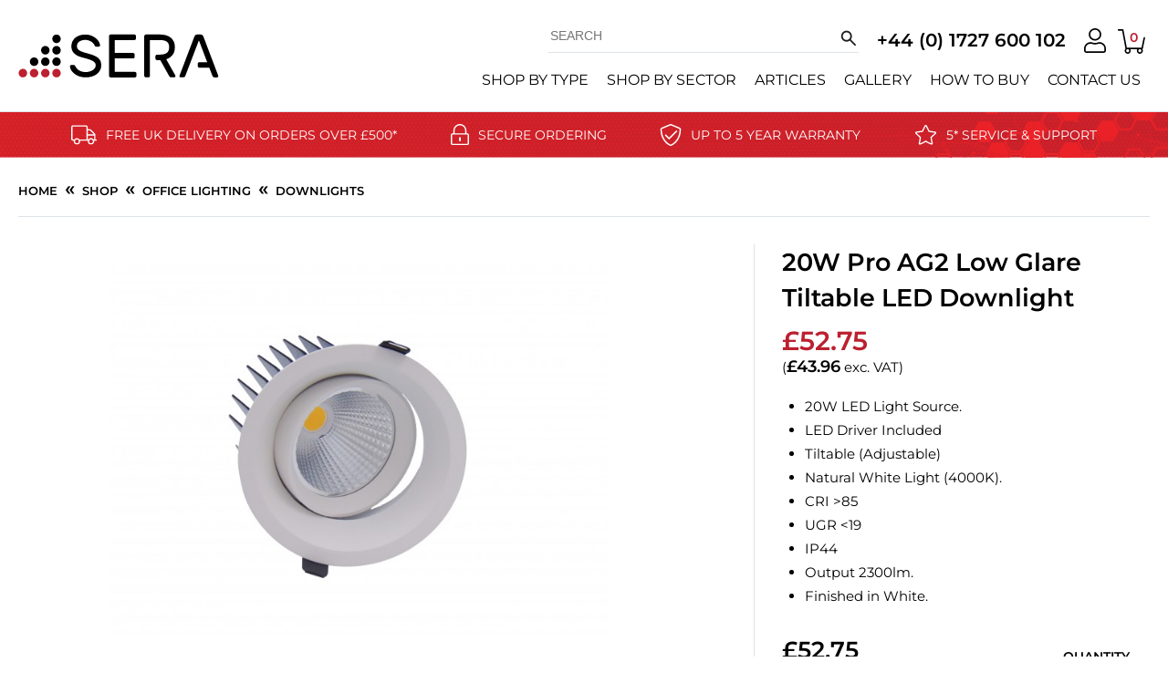

--- FILE ---
content_type: text/html; charset=UTF-8
request_url: https://www.seratechnologies.com/shop/20w-pro-ag2t-low-glare-led-downlight/
body_size: 30953
content:
<!DOCTYPE html>
<html lang="en-GB" dir="ltr" class="no-js">
<head><script data-no-optimize="1">var litespeed_docref=sessionStorage.getItem("litespeed_docref");litespeed_docref&&(Object.defineProperty(document,"referrer",{get:function(){return litespeed_docref}}),sessionStorage.removeItem("litespeed_docref"));</script>
    <meta charset="UTF-8">
    <title>20W AG2 Low Glare LED Downlight | Downlight | Sera Technologies</title>
    <meta name="viewport" content="width=device-width, initial-scale=1, maximum-scale=5" />
    <meta name="p:domain_verify" content="75b284954ec61a50a9fdf3301ea585ea"/>
    <link rel="preload" href="https://www.seratechnologies.com/resources/themes/sera-2019/css/mmenu.css" as="style">
	
	
	<style type="text/css">@font-face {font-family:Montserrat;font-style:normal;font-weight:400;src:url(/cf-fonts/v/montserrat/5.0.16/latin-ext/wght/normal.woff2);unicode-range:U+0100-02AF,U+0304,U+0308,U+0329,U+1E00-1E9F,U+1EF2-1EFF,U+2020,U+20A0-20AB,U+20AD-20CF,U+2113,U+2C60-2C7F,U+A720-A7FF;font-display:swap;}@font-face {font-family:Montserrat;font-style:normal;font-weight:400;src:url(/cf-fonts/v/montserrat/5.0.16/vietnamese/wght/normal.woff2);unicode-range:U+0102-0103,U+0110-0111,U+0128-0129,U+0168-0169,U+01A0-01A1,U+01AF-01B0,U+0300-0301,U+0303-0304,U+0308-0309,U+0323,U+0329,U+1EA0-1EF9,U+20AB;font-display:swap;}@font-face {font-family:Montserrat;font-style:normal;font-weight:400;src:url(/cf-fonts/v/montserrat/5.0.16/cyrillic/wght/normal.woff2);unicode-range:U+0301,U+0400-045F,U+0490-0491,U+04B0-04B1,U+2116;font-display:swap;}@font-face {font-family:Montserrat;font-style:normal;font-weight:400;src:url(/cf-fonts/v/montserrat/5.0.16/latin/wght/normal.woff2);unicode-range:U+0000-00FF,U+0131,U+0152-0153,U+02BB-02BC,U+02C6,U+02DA,U+02DC,U+0304,U+0308,U+0329,U+2000-206F,U+2074,U+20AC,U+2122,U+2191,U+2193,U+2212,U+2215,U+FEFF,U+FFFD;font-display:swap;}@font-face {font-family:Montserrat;font-style:normal;font-weight:400;src:url(/cf-fonts/v/montserrat/5.0.16/cyrillic-ext/wght/normal.woff2);unicode-range:U+0460-052F,U+1C80-1C88,U+20B4,U+2DE0-2DFF,U+A640-A69F,U+FE2E-FE2F;font-display:swap;}@font-face {font-family:Montserrat;font-style:normal;font-weight:600;src:url(/cf-fonts/v/montserrat/5.0.16/latin/wght/normal.woff2);unicode-range:U+0000-00FF,U+0131,U+0152-0153,U+02BB-02BC,U+02C6,U+02DA,U+02DC,U+0304,U+0308,U+0329,U+2000-206F,U+2074,U+20AC,U+2122,U+2191,U+2193,U+2212,U+2215,U+FEFF,U+FFFD;font-display:swap;}@font-face {font-family:Montserrat;font-style:normal;font-weight:600;src:url(/cf-fonts/v/montserrat/5.0.16/vietnamese/wght/normal.woff2);unicode-range:U+0102-0103,U+0110-0111,U+0128-0129,U+0168-0169,U+01A0-01A1,U+01AF-01B0,U+0300-0301,U+0303-0304,U+0308-0309,U+0323,U+0329,U+1EA0-1EF9,U+20AB;font-display:swap;}@font-face {font-family:Montserrat;font-style:normal;font-weight:600;src:url(/cf-fonts/v/montserrat/5.0.16/latin-ext/wght/normal.woff2);unicode-range:U+0100-02AF,U+0304,U+0308,U+0329,U+1E00-1E9F,U+1EF2-1EFF,U+2020,U+20A0-20AB,U+20AD-20CF,U+2113,U+2C60-2C7F,U+A720-A7FF;font-display:swap;}@font-face {font-family:Montserrat;font-style:normal;font-weight:600;src:url(/cf-fonts/v/montserrat/5.0.16/cyrillic/wght/normal.woff2);unicode-range:U+0301,U+0400-045F,U+0490-0491,U+04B0-04B1,U+2116;font-display:swap;}@font-face {font-family:Montserrat;font-style:normal;font-weight:600;src:url(/cf-fonts/v/montserrat/5.0.16/cyrillic-ext/wght/normal.woff2);unicode-range:U+0460-052F,U+1C80-1C88,U+20B4,U+2DE0-2DFF,U+A640-A69F,U+FE2E-FE2F;font-display:swap;}@font-face {font-family:Montserrat;font-style:normal;font-weight:700;src:url(/cf-fonts/v/montserrat/5.0.16/cyrillic-ext/wght/normal.woff2);unicode-range:U+0460-052F,U+1C80-1C88,U+20B4,U+2DE0-2DFF,U+A640-A69F,U+FE2E-FE2F;font-display:swap;}@font-face {font-family:Montserrat;font-style:normal;font-weight:700;src:url(/cf-fonts/v/montserrat/5.0.16/latin-ext/wght/normal.woff2);unicode-range:U+0100-02AF,U+0304,U+0308,U+0329,U+1E00-1E9F,U+1EF2-1EFF,U+2020,U+20A0-20AB,U+20AD-20CF,U+2113,U+2C60-2C7F,U+A720-A7FF;font-display:swap;}@font-face {font-family:Montserrat;font-style:normal;font-weight:700;src:url(/cf-fonts/v/montserrat/5.0.16/cyrillic/wght/normal.woff2);unicode-range:U+0301,U+0400-045F,U+0490-0491,U+04B0-04B1,U+2116;font-display:swap;}@font-face {font-family:Montserrat;font-style:normal;font-weight:700;src:url(/cf-fonts/v/montserrat/5.0.16/latin/wght/normal.woff2);unicode-range:U+0000-00FF,U+0131,U+0152-0153,U+02BB-02BC,U+02C6,U+02DA,U+02DC,U+0304,U+0308,U+0329,U+2000-206F,U+2074,U+20AC,U+2122,U+2191,U+2193,U+2212,U+2215,U+FEFF,U+FFFD;font-display:swap;}@font-face {font-family:Montserrat;font-style:normal;font-weight:700;src:url(/cf-fonts/v/montserrat/5.0.16/vietnamese/wght/normal.woff2);unicode-range:U+0102-0103,U+0110-0111,U+0128-0129,U+0168-0169,U+01A0-01A1,U+01AF-01B0,U+0300-0301,U+0303-0304,U+0308-0309,U+0323,U+0329,U+1EA0-1EF9,U+20AB;font-display:swap;}</style>

    <script>var playerVideos = '';</script><meta name='robots' content='index, follow, max-image-preview:large, max-snippet:-1, max-video-preview:-1' />

<!-- Google Tag Manager for WordPress by gtm4wp.com -->
<script data-cfasync="false" data-pagespeed-no-defer>
	var gtm4wp_datalayer_name = "dataLayer";
	var dataLayer = dataLayer || [];
	const gtm4wp_use_sku_instead = false;
	const gtm4wp_currency = 'GBP';
	const gtm4wp_product_per_impression = false;
	const gtm4wp_clear_ecommerce = false;
</script>
<!-- End Google Tag Manager for WordPress by gtm4wp.com -->
	<!-- This site is optimized with the Yoast SEO Premium plugin v23.9 (Yoast SEO v23.9) - https://yoast.com/wordpress/plugins/seo/ -->
	<meta name="description" content="A Low Glare 20W Tiltable LED Downlight, ideal for commercial spaces. Driver included. Finished in White. 5* Customer Service. Fast delivery." />
	<link rel="canonical" href="https://www.seratechnologies.com/shop/20w-pro-ag2t-low-glare-led-downlight/" />
	<meta property="og:locale" content="en_GB" />
	<meta property="og:type" content="product" />
	<meta property="og:title" content="20W Pro AG2 Low Glare Tiltable LED Downlights (Adjustable)" />
	<meta property="og:description" content="A Low Glare 20W Tiltable LED Downlight, ideal for commercial spaces. Driver included. Finished in White. 5* Customer Service. Fast delivery." />
	<meta property="og:url" content="https://www.seratechnologies.com/shop/20w-pro-ag2t-low-glare-led-downlight/" />
	<meta property="og:site_name" content="Sera Technologies" />
	<meta property="article:modified_time" content="2024-03-19T13:22:24+00:00" />
	<meta property="og:image" content="https://www.seratechnologies.com/resources/uploads/2019/05/AG2T-20-4000-Tiltable-Low-Glare-LED-Sportlight-3.jpg" />
	<meta property="og:image:width" content="5152" />
	<meta property="og:image:height" content="3864" />
	<meta property="og:image:type" content="image/jpeg" />
	<meta name="twitter:label1" content="Price" />
	<meta name="twitter:data1" content="&pound;52.75" />
	<meta name="twitter:label2" content="Availability" />
	<meta name="twitter:data2" content="In stock" />
	<script type="application/ld+json" class="yoast-schema-graph">{"@context":"https://schema.org","@graph":[{"@type":["WebPage","ItemPage"],"@id":"https://www.seratechnologies.com/shop/20w-pro-ag2t-low-glare-led-downlight/","url":"https://www.seratechnologies.com/shop/20w-pro-ag2t-low-glare-led-downlight/","name":"20W AG2 Low Glare LED Downlight | Downlight | Sera Technologies","isPartOf":{"@id":"https://www.seratechnologies.com/#website"},"primaryImageOfPage":{"@id":"https://www.seratechnologies.com/shop/20w-pro-ag2t-low-glare-led-downlight/#primaryimage"},"image":{"@id":"https://www.seratechnologies.com/shop/20w-pro-ag2t-low-glare-led-downlight/#primaryimage"},"thumbnailUrl":"https://www.seratechnologies.com/resources/uploads/2019/05/AG2T-20-4000-Tiltable-Low-Glare-LED-Sportlight-3.jpg","description":"A Low Glare 20W Tiltable LED Downlight, ideal for commercial spaces. Driver included. Finished in White. 5* Customer Service. Fast delivery.","breadcrumb":{"@id":"https://www.seratechnologies.com/shop/20w-pro-ag2t-low-glare-led-downlight/#breadcrumb"},"inLanguage":"en-GB","potentialAction":{"@type":"BuyAction","target":"https://www.seratechnologies.com/shop/20w-pro-ag2t-low-glare-led-downlight/"}},{"@type":"ImageObject","inLanguage":"en-GB","@id":"https://www.seratechnologies.com/shop/20w-pro-ag2t-low-glare-led-downlight/#primaryimage","url":"https://www.seratechnologies.com/resources/uploads/2019/05/AG2T-20-4000-Tiltable-Low-Glare-LED-Sportlight-3.jpg","contentUrl":"https://www.seratechnologies.com/resources/uploads/2019/05/AG2T-20-4000-Tiltable-Low-Glare-LED-Sportlight-3.jpg","width":5152,"height":3864,"caption":"AG2T-20-4000 Tiltable Low Glare LED Spotlight 3"},{"@type":"BreadcrumbList","@id":"https://www.seratechnologies.com/shop/20w-pro-ag2t-low-glare-led-downlight/#breadcrumb","itemListElement":[{"@type":"ListItem","position":1,"name":"Home","item":"https://www.seratechnologies.com/"},{"@type":"ListItem","position":2,"name":"SHOP","item":"https://www.seratechnologies.com/shop/"},{"@type":"ListItem","position":3,"name":"LED DOWNLIGHTS","item":"https://www.seratechnologies.com/product-category/led-downlights/"},{"@type":"ListItem","position":4,"name":"Recessed","item":"https://www.seratechnologies.com/product-category/led-downlights/recessed-downlights/"},{"@type":"ListItem","position":5,"name":"20W Pro AG2 Low Glare Tiltable LED Downlight"}]},{"@type":"WebSite","@id":"https://www.seratechnologies.com/#website","url":"https://www.seratechnologies.com/","name":"Sera Technologies Ltd","description":"LED Lighting","publisher":{"@id":"https://www.seratechnologies.com/#organization"},"potentialAction":[{"@type":"SearchAction","target":{"@type":"EntryPoint","urlTemplate":"https://www.seratechnologies.com/?s={search_term_string}"},"query-input":{"@type":"PropertyValueSpecification","valueRequired":true,"valueName":"search_term_string"}}],"inLanguage":"en-GB"},{"@type":"Organization","@id":"https://www.seratechnologies.com/#organization","name":"Sera Technologies Ltd","url":"https://www.seratechnologies.com/","logo":{"@type":"ImageObject","inLanguage":"en-GB","@id":"https://www.seratechnologies.com/#/schema/logo/image/","url":"https://www.seratechnologies.com/resources/uploads/2019/05/logo.png","contentUrl":"https://www.seratechnologies.com/resources/uploads/2019/05/logo.png","width":1376,"height":397,"caption":"Sera Technologies Ltd"},"image":{"@id":"https://www.seratechnologies.com/#/schema/logo/image/"},"sameAs":["https://en-gb.facebook.com/SeraTechnologies/","https://x.com/seratechnology","https://www.instagram.com/seratechnologiesltd/","https://www.pinterest.co.uk/seratech/pins/","https://www.youtube.com/channel/UCuXFO7VwQzMEzaDsm4h5HXg"]}]}</script>
	<meta property="product:brand" content="SERA" />
	<meta property="product:price:amount" content="52.75" />
	<meta property="product:price:currency" content="GBP" />
	<meta property="og:availability" content="instock" />
	<meta property="product:availability" content="instock" />
	<meta property="product:retailer_item_id" content="AG2T-20-4000" />
	<meta property="product:condition" content="new" />
	<!-- / Yoast SEO Premium plugin. -->


<link rel='dns-prefetch' href='//cdn.jsdelivr.net' />
<link rel='dns-prefetch' href='//fonts.gstatic.com' />
<link rel='dns-prefetch' href='//ajax.googleapis.com' />
<link rel='dns-prefetch' href='//api.feefo.com' />
<link rel='dns-prefetch' href='//register.feefo.com' />
<link rel='dns-prefetch' href='//www.gstatic.com' />
<link rel='dns-prefetch' href='//www.googletagmanager.com' />
<link rel='dns-prefetch' href='//www.google-analytics.com' />
<link rel='preconnect' href='//fonts.gstatic.com' />
<link rel='preconnect' href='//ajax.googleapis.com' />
<link rel='preconnect' href='//api.feefo.com' />
<link rel='preconnect' href='//register.feefo.com' />
<link rel='preconnect' href='//www.gstatic.com' />
<link rel='preconnect' href='//www.googletagmanager.com' />
<link rel='preconnect' href='//www.google-analytics.com' />

<style id='safe-svg-svg-icon-style-inline-css' type='text/css'>
.safe-svg-cover{text-align:center}.safe-svg-cover .safe-svg-inside{display:inline-block;max-width:100%}.safe-svg-cover svg{height:100%;max-height:100%;max-width:100%;width:100%}

</style>
<style id='global-styles-inline-css' type='text/css'>
:root{--wp--preset--aspect-ratio--square: 1;--wp--preset--aspect-ratio--4-3: 4/3;--wp--preset--aspect-ratio--3-4: 3/4;--wp--preset--aspect-ratio--3-2: 3/2;--wp--preset--aspect-ratio--2-3: 2/3;--wp--preset--aspect-ratio--16-9: 16/9;--wp--preset--aspect-ratio--9-16: 9/16;--wp--preset--color--black: #000000;--wp--preset--color--cyan-bluish-gray: #abb8c3;--wp--preset--color--white: #ffffff;--wp--preset--color--pale-pink: #f78da7;--wp--preset--color--vivid-red: #cf2e2e;--wp--preset--color--luminous-vivid-orange: #ff6900;--wp--preset--color--luminous-vivid-amber: #fcb900;--wp--preset--color--light-green-cyan: #7bdcb5;--wp--preset--color--vivid-green-cyan: #00d084;--wp--preset--color--pale-cyan-blue: #8ed1fc;--wp--preset--color--vivid-cyan-blue: #0693e3;--wp--preset--color--vivid-purple: #9b51e0;--wp--preset--gradient--vivid-cyan-blue-to-vivid-purple: linear-gradient(135deg,rgba(6,147,227,1) 0%,rgb(155,81,224) 100%);--wp--preset--gradient--light-green-cyan-to-vivid-green-cyan: linear-gradient(135deg,rgb(122,220,180) 0%,rgb(0,208,130) 100%);--wp--preset--gradient--luminous-vivid-amber-to-luminous-vivid-orange: linear-gradient(135deg,rgba(252,185,0,1) 0%,rgba(255,105,0,1) 100%);--wp--preset--gradient--luminous-vivid-orange-to-vivid-red: linear-gradient(135deg,rgba(255,105,0,1) 0%,rgb(207,46,46) 100%);--wp--preset--gradient--very-light-gray-to-cyan-bluish-gray: linear-gradient(135deg,rgb(238,238,238) 0%,rgb(169,184,195) 100%);--wp--preset--gradient--cool-to-warm-spectrum: linear-gradient(135deg,rgb(74,234,220) 0%,rgb(151,120,209) 20%,rgb(207,42,186) 40%,rgb(238,44,130) 60%,rgb(251,105,98) 80%,rgb(254,248,76) 100%);--wp--preset--gradient--blush-light-purple: linear-gradient(135deg,rgb(255,206,236) 0%,rgb(152,150,240) 100%);--wp--preset--gradient--blush-bordeaux: linear-gradient(135deg,rgb(254,205,165) 0%,rgb(254,45,45) 50%,rgb(107,0,62) 100%);--wp--preset--gradient--luminous-dusk: linear-gradient(135deg,rgb(255,203,112) 0%,rgb(199,81,192) 50%,rgb(65,88,208) 100%);--wp--preset--gradient--pale-ocean: linear-gradient(135deg,rgb(255,245,203) 0%,rgb(182,227,212) 50%,rgb(51,167,181) 100%);--wp--preset--gradient--electric-grass: linear-gradient(135deg,rgb(202,248,128) 0%,rgb(113,206,126) 100%);--wp--preset--gradient--midnight: linear-gradient(135deg,rgb(2,3,129) 0%,rgb(40,116,252) 100%);--wp--preset--font-size--small: 13px;--wp--preset--font-size--medium: 20px;--wp--preset--font-size--large: 36px;--wp--preset--font-size--x-large: 42px;--wp--preset--font-family--inter: "Inter", sans-serif;--wp--preset--font-family--cardo: Cardo;--wp--preset--spacing--20: 0.44rem;--wp--preset--spacing--30: 0.67rem;--wp--preset--spacing--40: 1rem;--wp--preset--spacing--50: 1.5rem;--wp--preset--spacing--60: 2.25rem;--wp--preset--spacing--70: 3.38rem;--wp--preset--spacing--80: 5.06rem;--wp--preset--shadow--natural: 6px 6px 9px rgba(0, 0, 0, 0.2);--wp--preset--shadow--deep: 12px 12px 50px rgba(0, 0, 0, 0.4);--wp--preset--shadow--sharp: 6px 6px 0px rgba(0, 0, 0, 0.2);--wp--preset--shadow--outlined: 6px 6px 0px -3px rgba(255, 255, 255, 1), 6px 6px rgba(0, 0, 0, 1);--wp--preset--shadow--crisp: 6px 6px 0px rgba(0, 0, 0, 1);}:where(.is-layout-flex){gap: 0.5em;}:where(.is-layout-grid){gap: 0.5em;}body .is-layout-flex{display: flex;}.is-layout-flex{flex-wrap: wrap;align-items: center;}.is-layout-flex > :is(*, div){margin: 0;}body .is-layout-grid{display: grid;}.is-layout-grid > :is(*, div){margin: 0;}:where(.wp-block-columns.is-layout-flex){gap: 2em;}:where(.wp-block-columns.is-layout-grid){gap: 2em;}:where(.wp-block-post-template.is-layout-flex){gap: 1.25em;}:where(.wp-block-post-template.is-layout-grid){gap: 1.25em;}.has-black-color{color: var(--wp--preset--color--black) !important;}.has-cyan-bluish-gray-color{color: var(--wp--preset--color--cyan-bluish-gray) !important;}.has-white-color{color: var(--wp--preset--color--white) !important;}.has-pale-pink-color{color: var(--wp--preset--color--pale-pink) !important;}.has-vivid-red-color{color: var(--wp--preset--color--vivid-red) !important;}.has-luminous-vivid-orange-color{color: var(--wp--preset--color--luminous-vivid-orange) !important;}.has-luminous-vivid-amber-color{color: var(--wp--preset--color--luminous-vivid-amber) !important;}.has-light-green-cyan-color{color: var(--wp--preset--color--light-green-cyan) !important;}.has-vivid-green-cyan-color{color: var(--wp--preset--color--vivid-green-cyan) !important;}.has-pale-cyan-blue-color{color: var(--wp--preset--color--pale-cyan-blue) !important;}.has-vivid-cyan-blue-color{color: var(--wp--preset--color--vivid-cyan-blue) !important;}.has-vivid-purple-color{color: var(--wp--preset--color--vivid-purple) !important;}.has-black-background-color{background-color: var(--wp--preset--color--black) !important;}.has-cyan-bluish-gray-background-color{background-color: var(--wp--preset--color--cyan-bluish-gray) !important;}.has-white-background-color{background-color: var(--wp--preset--color--white) !important;}.has-pale-pink-background-color{background-color: var(--wp--preset--color--pale-pink) !important;}.has-vivid-red-background-color{background-color: var(--wp--preset--color--vivid-red) !important;}.has-luminous-vivid-orange-background-color{background-color: var(--wp--preset--color--luminous-vivid-orange) !important;}.has-luminous-vivid-amber-background-color{background-color: var(--wp--preset--color--luminous-vivid-amber) !important;}.has-light-green-cyan-background-color{background-color: var(--wp--preset--color--light-green-cyan) !important;}.has-vivid-green-cyan-background-color{background-color: var(--wp--preset--color--vivid-green-cyan) !important;}.has-pale-cyan-blue-background-color{background-color: var(--wp--preset--color--pale-cyan-blue) !important;}.has-vivid-cyan-blue-background-color{background-color: var(--wp--preset--color--vivid-cyan-blue) !important;}.has-vivid-purple-background-color{background-color: var(--wp--preset--color--vivid-purple) !important;}.has-black-border-color{border-color: var(--wp--preset--color--black) !important;}.has-cyan-bluish-gray-border-color{border-color: var(--wp--preset--color--cyan-bluish-gray) !important;}.has-white-border-color{border-color: var(--wp--preset--color--white) !important;}.has-pale-pink-border-color{border-color: var(--wp--preset--color--pale-pink) !important;}.has-vivid-red-border-color{border-color: var(--wp--preset--color--vivid-red) !important;}.has-luminous-vivid-orange-border-color{border-color: var(--wp--preset--color--luminous-vivid-orange) !important;}.has-luminous-vivid-amber-border-color{border-color: var(--wp--preset--color--luminous-vivid-amber) !important;}.has-light-green-cyan-border-color{border-color: var(--wp--preset--color--light-green-cyan) !important;}.has-vivid-green-cyan-border-color{border-color: var(--wp--preset--color--vivid-green-cyan) !important;}.has-pale-cyan-blue-border-color{border-color: var(--wp--preset--color--pale-cyan-blue) !important;}.has-vivid-cyan-blue-border-color{border-color: var(--wp--preset--color--vivid-cyan-blue) !important;}.has-vivid-purple-border-color{border-color: var(--wp--preset--color--vivid-purple) !important;}.has-vivid-cyan-blue-to-vivid-purple-gradient-background{background: var(--wp--preset--gradient--vivid-cyan-blue-to-vivid-purple) !important;}.has-light-green-cyan-to-vivid-green-cyan-gradient-background{background: var(--wp--preset--gradient--light-green-cyan-to-vivid-green-cyan) !important;}.has-luminous-vivid-amber-to-luminous-vivid-orange-gradient-background{background: var(--wp--preset--gradient--luminous-vivid-amber-to-luminous-vivid-orange) !important;}.has-luminous-vivid-orange-to-vivid-red-gradient-background{background: var(--wp--preset--gradient--luminous-vivid-orange-to-vivid-red) !important;}.has-very-light-gray-to-cyan-bluish-gray-gradient-background{background: var(--wp--preset--gradient--very-light-gray-to-cyan-bluish-gray) !important;}.has-cool-to-warm-spectrum-gradient-background{background: var(--wp--preset--gradient--cool-to-warm-spectrum) !important;}.has-blush-light-purple-gradient-background{background: var(--wp--preset--gradient--blush-light-purple) !important;}.has-blush-bordeaux-gradient-background{background: var(--wp--preset--gradient--blush-bordeaux) !important;}.has-luminous-dusk-gradient-background{background: var(--wp--preset--gradient--luminous-dusk) !important;}.has-pale-ocean-gradient-background{background: var(--wp--preset--gradient--pale-ocean) !important;}.has-electric-grass-gradient-background{background: var(--wp--preset--gradient--electric-grass) !important;}.has-midnight-gradient-background{background: var(--wp--preset--gradient--midnight) !important;}.has-small-font-size{font-size: var(--wp--preset--font-size--small) !important;}.has-medium-font-size{font-size: var(--wp--preset--font-size--medium) !important;}.has-large-font-size{font-size: var(--wp--preset--font-size--large) !important;}.has-x-large-font-size{font-size: var(--wp--preset--font-size--x-large) !important;}
:where(.wp-block-post-template.is-layout-flex){gap: 1.25em;}:where(.wp-block-post-template.is-layout-grid){gap: 1.25em;}
:where(.wp-block-columns.is-layout-flex){gap: 2em;}:where(.wp-block-columns.is-layout-grid){gap: 2em;}
:root :where(.wp-block-pullquote){font-size: 1.5em;line-height: 1.6;}
</style>
<style id='woocommerce-inline-inline-css' type='text/css'>
.woocommerce form .form-row .required { visibility: visible; }
.woocommerce form .form-row .required { visibility: visible; }
</style>
<link rel='stylesheet' id='wppopups-base-css' href='https://www.seratechnologies.com/resources/plugins/wp-popups-lite/src/assets/css/wppopups-base.css' type='text/css' media='all' />
<link rel='stylesheet' id='brands-styles-css' href='https://www.seratechnologies.com/resources/plugins/woocommerce/assets/css/brands.css' type='text/css' media='all' />
<link rel='stylesheet' id='mmenu-css' href='https://www.seratechnologies.com/resources/themes/sera-2019/css/mmenu.css' type='text/css' media='all' />
<link rel='stylesheet' id='custom-dt-css' href='https://www.seratechnologies.com/resources/themes/sera-2019/css/custom-dt.css?v=1.11' type='text/css' media='all' />
<link rel='stylesheet' id='style-base-css' href='https://www.seratechnologies.com/resources/themes/sera-2019/style-base.css?v=2.2' type='text/css' media='all' data-no-async='1' />
<link rel='stylesheet' id='swiper-css-css' href='https://cdn.jsdelivr.net/npm/swiper@11/swiper-bundle.min.css' type='text/css' media='all' />
<link rel='stylesheet' id='wc-styles-css' href='https://www.seratechnologies.com/resources/themes/sera-2019/modules/woocommerce/assets/css/woo.min.css' type='text/css' media='all' />
<link rel='stylesheet' id='wc-style-single-product-css' href='https://www.seratechnologies.com/resources/themes/sera-2019/modules/woocommerce/assets/css/woo-single-product.min.css' type='text/css' media='all' />
<link rel='stylesheet' id='cfw_grid_css-css' href='https://www.seratechnologies.com/resources/plugins/checkout-for-woocommerce/build/css/cfw-grid.css' type='text/css' media='all' />
<link rel='stylesheet' id='cfw_side_cart_css-css' href='https://www.seratechnologies.com/resources/plugins/checkout-for-woocommerce/build/css/side-cart-styles.css' type='text/css' media='all' />
<style id='cfw_side_cart_css-inline-css' type='text/css'>
:root, body { 
	--cfw-body-background-color: #ffffff;
	--cfw-body-text-color: #0a0a0a;
	--cfw-body-font-family: Montserrat;
	--cfw-heading-font-family: Montserrat;
	--cfw-header-background-color: #ffffff;
	--cfw-footer-background-color: #ffffff;
	--cfw-cart-summary-background-color: #f4f4f4;
	--cfw-cart-summary-mobile-background-color: #f4f4f4;
	--cfw-cart-summary-text-color: #000000;
	--cfw-cart-summary-link-color: #bc202f;
	--cfw-header-text-color: #ffffff;
	--cfw-footer-text-color: #0a0a0a;
	--cfw-body-link-color: #bc202f;
	--cfw-buttons-primary-background-color: #000000;
	--cfw-buttons-primary-text-color: #ffffff;
	--cfw-buttons-primary-hover-background-color: #474747;
	--cfw-buttons-primary-hover-text-color: #ffffff;
	--cfw-buttons-secondary-background-color: #999999;
	--cfw-buttons-secondary-text-color: #ffffff;
	--cfw-buttons-secondary-hover-background-color: #666666;
	--cfw-buttons-secondary-hover-text-color: #ffffff;
	--cfw-cart-summary-item-quantity-background-color: #000000;
	--cfw-cart-summary-item-quantity-text-color: #ffffff;
	--cfw-breadcrumb-completed-text-color: #222222;
	--cfw-breadcrumb-current-text-color: #222222;
	--cfw-breadcrumb-next-text-color: #222222;
	--cfw-breadcrumb-completed-accent-color: #222222;
	--cfw-breadcrumb-current-accent-color: #222222;
	--cfw-breadcrumb-next-accent-color: #222222;
	--cfw-logo-url: url(https://www.seratechnologies.com/resources/uploads/2022/08/logo.svg);
	--cfw-side-cart-free-shipping-progress-indicator: #333333;
	--cfw-side-cart-free-shipping-progress-background: #f5f5f5;
	--cfw-side-cart-button-bottom-position: 20px;
	--cfw-side-cart-button-right-position: 20px;
	--cfw-side-cart-icon-color: #222222;
	--cfw-side-cart-icon-width: 34px;
 }
html { background: var(--cfw-body-background-color) !important; }
@media(max-width: 900px) { form #cfw-billing-methods .payment_method_icons { display: flex !important; } }body { 
  --cfw-heading-font-family: 'Montserrat';
  --cfw-body-font-family: 'Montserrat';
}

body.checkout-wc h3, main.checkoutwc h3 { font-size: 1.3em;}
body.futurist #cfw-breadcrumb { margin: 1.5em auto 2em;}
.checkoutwc .form-row.cfw-label-is-floated select { padding-bottom: .52em;}
.checkoutwc #info_payment button, .checkoutwc .cfw-primary-btn { padding: 19px 4em; text-transform: uppercase; font-weight: 700; border: none;}
#order_review { padding-bottom: 40px;}
.woocommerce-terms-and-conditions-wrapper { padding: 20px 20px 5px; background: #f4f4f4; font-size: 14px; line-height: 19px; border-radius: 5px;}
#cfw-side-cart #cfw-cart .cart-item-row .cfw-cart-item-description { vertical-align: middle;}
#cfw-side-cart #cfw-cart .cart-item-row .cfw-cart-item-description .cfw-cart-item-title { font-size: 15px;
    font-weight: 600;
    line-height: 19px;
    margin-bottom: 15px;}
#cfw-logo-container .cfw-logo .logo { height: 2.5em;}
.cfw-cart-item-data .variation{
text-align:left!Important;}
.variation dd{
font-weight:200!important;}
</style>
<style type="text/css">@font-face {font-family:Montserrat;font-style:normal;font-weight:400;src:url(/cf-fonts/s/montserrat/5.0.16/cyrillic-ext/400/normal.woff2);unicode-range:U+0460-052F,U+1C80-1C88,U+20B4,U+2DE0-2DFF,U+A640-A69F,U+FE2E-FE2F;font-display:swap;}@font-face {font-family:Montserrat;font-style:normal;font-weight:400;src:url(/cf-fonts/s/montserrat/5.0.16/vietnamese/400/normal.woff2);unicode-range:U+0102-0103,U+0110-0111,U+0128-0129,U+0168-0169,U+01A0-01A1,U+01AF-01B0,U+0300-0301,U+0303-0304,U+0308-0309,U+0323,U+0329,U+1EA0-1EF9,U+20AB;font-display:swap;}@font-face {font-family:Montserrat;font-style:normal;font-weight:400;src:url(/cf-fonts/s/montserrat/5.0.16/latin-ext/400/normal.woff2);unicode-range:U+0100-02AF,U+0304,U+0308,U+0329,U+1E00-1E9F,U+1EF2-1EFF,U+2020,U+20A0-20AB,U+20AD-20CF,U+2113,U+2C60-2C7F,U+A720-A7FF;font-display:swap;}@font-face {font-family:Montserrat;font-style:normal;font-weight:400;src:url(/cf-fonts/s/montserrat/5.0.16/latin/400/normal.woff2);unicode-range:U+0000-00FF,U+0131,U+0152-0153,U+02BB-02BC,U+02C6,U+02DA,U+02DC,U+0304,U+0308,U+0329,U+2000-206F,U+2074,U+20AC,U+2122,U+2191,U+2193,U+2212,U+2215,U+FEFF,U+FFFD;font-display:swap;}@font-face {font-family:Montserrat;font-style:normal;font-weight:400;src:url(/cf-fonts/s/montserrat/5.0.16/cyrillic/400/normal.woff2);unicode-range:U+0301,U+0400-045F,U+0490-0491,U+04B0-04B1,U+2116;font-display:swap;}</style>
<script type="text/template" id="tmpl-variation-template">
	<div class="woocommerce-variation-description">{{{ data.variation.variation_description }}}</div>
	<div class="woocommerce-variation-price">{{{ data.variation.price_html }}}</div>
	<div class="woocommerce-variation-availability">{{{ data.variation.availability_html }}}</div>
</script>
<script type="text/template" id="tmpl-unavailable-variation-template">
	<p role="alert">Sorry, this product is unavailable. Please choose a different combination.</p>
</script>
<script type="text/javascript" src="https://www.seratechnologies.com/wp-includes/js/jquery/jquery.min.js" id="jquery-core-js"></script>
<script type="text/javascript" src="https://www.seratechnologies.com/wp-includes/js/jquery/jquery-migrate.min.js" id="jquery-migrate-js"></script>
<script type="text/javascript" id="wc_order_proposal-frontend-js-js-extra">
/* <![CDATA[ */
var wpo_wcop = {"decline_proposal":"Are you sure you want to decline this proposal?"};
/* ]]> */
</script>
<script type="text/javascript" src="https://www.seratechnologies.com/resources/plugins/woocommerce-order-proposal/assets/js/frontend.js" id="wc_order_proposal-frontend-js-js"></script>
<script type="text/javascript" src="https://www.seratechnologies.com/resources/plugins/woocommerce/assets/js/jquery-blockui/jquery.blockUI.min.js" id="jquery-blockui-js" defer="defer" data-wp-strategy="defer"></script>
<script type="text/javascript" id="wc-add-to-cart-js-extra">
/* <![CDATA[ */
var wc_add_to_cart_params = {"ajax_url":"\/wp-admin\/admin-ajax.php","wc_ajax_url":"\/?wc-ajax=%%endpoint%%","i18n_view_cart":"View basket","cart_url":"","is_cart":"","cart_redirect_after_add":"no"};
/* ]]> */
</script>
<script type="text/javascript" src="https://www.seratechnologies.com/resources/plugins/woocommerce/assets/js/frontend/add-to-cart.min.js" id="wc-add-to-cart-js" defer="defer" data-wp-strategy="defer"></script>
<script type="text/javascript" id="wc-single-product-js-extra">
/* <![CDATA[ */
var wc_single_product_params = {"i18n_required_rating_text":"Please select a rating","i18n_rating_options":["1 of 5 stars","2 of 5 stars","3 of 5 stars","4 of 5 stars","5 of 5 stars"],"i18n_product_gallery_trigger_text":"View full-screen image gallery","review_rating_required":"yes","flexslider":{"rtl":false,"animation":"slide","smoothHeight":true,"directionNav":false,"controlNav":"thumbnails","slideshow":false,"animationSpeed":500,"animationLoop":false,"allowOneSlide":false},"zoom_enabled":"","zoom_options":[],"photoswipe_enabled":"","photoswipe_options":{"shareEl":false,"closeOnScroll":false,"history":false,"hideAnimationDuration":0,"showAnimationDuration":0},"flexslider_enabled":""};
/* ]]> */
</script>
<script type="text/javascript" src="https://www.seratechnologies.com/resources/plugins/woocommerce/assets/js/frontend/single-product.min.js" id="wc-single-product-js" defer="defer" data-wp-strategy="defer"></script>
<script type="text/javascript" src="https://www.seratechnologies.com/resources/plugins/woocommerce/assets/js/js-cookie/js.cookie.min.js" id="js-cookie-js" defer="defer" data-wp-strategy="defer"></script>
<script type="text/javascript" id="woocommerce-js-extra">
/* <![CDATA[ */
var woocommerce_params = {"ajax_url":"\/wp-admin\/admin-ajax.php","wc_ajax_url":"\/?wc-ajax=%%endpoint%%","i18n_password_show":"Show password","i18n_password_hide":"Hide password"};
/* ]]> */
</script>
<script type="text/javascript" src="https://www.seratechnologies.com/resources/plugins/woocommerce/assets/js/frontend/woocommerce.min.js" id="woocommerce-js" defer="defer" data-wp-strategy="defer"></script>
<script type="text/javascript" id="custom-js-js-extra">
/* <![CDATA[ */
var fl1_ajax_object = {"ajax_url":"https:\/\/www.seratechnologies.com\/wp-admin\/admin-ajax.php","ajax_nonce":"a8fca72b1e","home_url":"https:\/\/www.seratechnologies.com","current_url":"https:\/\/www.seratechnologies.com\/shop\/20w-pro-ag2t-low-glare-led-downlight\/"};
/* ]]> */
</script>
<script type="text/javascript" src="https://www.seratechnologies.com/resources/themes/sera-2019/js/custom-min.js?v=2.2" id="custom-js-js"></script>
<script type="text/javascript" src="https://www.seratechnologies.com/resources/themes/sera-2019/modules/woocommerce/assets/js/woo.min.js" id="woo-custom-js"></script>
<script type="text/javascript" src="https://www.seratechnologies.com/wp-includes/js/underscore.min.js" id="underscore-js"></script>
<script type="text/javascript" id="wp-util-js-extra">
/* <![CDATA[ */
var _wpUtilSettings = {"ajax":{"url":"\/wp-admin\/admin-ajax.php"}};
/* ]]> */
</script>
<script type="text/javascript" src="https://www.seratechnologies.com/wp-includes/js/wp-util.min.js" id="wp-util-js"></script>
<script type="text/javascript" id="wc-add-to-cart-variation-js-extra">
/* <![CDATA[ */
var wc_add_to_cart_variation_params = {"wc_ajax_url":"\/?wc-ajax=%%endpoint%%","i18n_no_matching_variations_text":"Sorry, no products matched your selection. Please choose a different combination.","i18n_make_a_selection_text":"Please select some product options before adding this product to your basket.","i18n_unavailable_text":"Sorry, this product is unavailable. Please choose a different combination.","i18n_reset_alert_text":"Your selection has been reset. Please select some product options before adding this product to your cart."};
/* ]]> */
</script>
<script type="text/javascript" src="https://www.seratechnologies.com/resources/plugins/woocommerce/assets/js/frontend/add-to-cart-variation.min.js" id="wc-add-to-cart-variation-js" defer="defer" data-wp-strategy="defer"></script>
<script type="text/javascript" src="https://www.seratechnologies.com/resources/plugins/woocommerce/assets/js/zoom/jquery.zoom.min.js" id="zoom-js" defer="defer" data-wp-strategy="defer"></script>
<script type="text/javascript" id="wc-cart-fragments-js-extra">
/* <![CDATA[ */
var wc_cart_fragments_params = {"ajax_url":"\/wp-admin\/admin-ajax.php","wc_ajax_url":"\/?wc-ajax=%%endpoint%%","cart_hash_key":"wc_cart_hash_f327697abc786c2e781bed961900753a","fragment_name":"wc_fragments_f327697abc786c2e781bed961900753a","request_timeout":"5000"};
/* ]]> */
</script>
<script type="text/javascript" src="https://www.seratechnologies.com/resources/plugins/woocommerce/assets/js/frontend/cart-fragments.min.js" id="wc-cart-fragments-js" defer="defer" data-wp-strategy="defer"></script>
<link rel="https://api.w.org/" href="https://www.seratechnologies.com/wp-json/" /><link rel="alternate" title="JSON" type="application/json" href="https://www.seratechnologies.com/wp-json/wp/v2/product/27846" /><link rel="alternate" title="oEmbed (JSON)" type="application/json+oembed" href="https://www.seratechnologies.com/wp-json/oembed/1.0/embed?url=https%3A%2F%2Fwww.seratechnologies.com%2Fshop%2F20w-pro-ag2t-low-glare-led-downlight%2F" />
<link rel="alternate" title="oEmbed (XML)" type="text/xml+oembed" href="https://www.seratechnologies.com/wp-json/oembed/1.0/embed?url=https%3A%2F%2Fwww.seratechnologies.com%2Fshop%2F20w-pro-ag2t-low-glare-led-downlight%2F&#038;format=xml" />

<!-- Google Tag Manager for WordPress by gtm4wp.com -->
<!-- GTM Container placement set to manual -->
<script data-cfasync="false" data-pagespeed-no-defer>
	var dataLayer_content = {"visitorLoginState":"logged-out","visitorType":"visitor-logged-out","customerTotalOrders":0,"customerTotalOrderValue":0,"customerFirstName":"","customerLastName":"","customerBillingFirstName":"","customerBillingLastName":"","customerBillingCompany":"","customerBillingAddress1":"","customerBillingAddress2":"","customerBillingCity":"","customerBillingState":"","customerBillingPostcode":"","customerBillingCountry":"","customerBillingEmail":"","customerBillingEmailHash":"","customerBillingPhone":"","customerShippingFirstName":"","customerShippingLastName":"","customerShippingCompany":"","customerShippingAddress1":"","customerShippingAddress2":"","customerShippingCity":"","customerShippingState":"","customerShippingPostcode":"","customerShippingCountry":"","cartContent":{"totals":{"applied_coupons":[],"discount_total":0,"subtotal":0,"total":0},"items":[]},"productRatingCounts":[],"productAverageRating":0,"productReviewCount":0,"productType":"simple","productIsVariable":0};
	dataLayer.push( dataLayer_content );
</script>
<script data-cfasync="false">
(function(w,d,s,l,i){w[l]=w[l]||[];w[l].push({'gtm.start':
new Date().getTime(),event:'gtm.js'});var f=d.getElementsByTagName(s)[0],
j=d.createElement(s),dl=l!='dataLayer'?'&l='+l:'';j.async=true;j.src=
'//www.googletagmanager.com/gtm.js?id='+i+dl;f.parentNode.insertBefore(j,f);
})(window,document,'script','dataLayer','GTM-T2D4KND');
</script>
<!-- End Google Tag Manager for WordPress by gtm4wp.com --><link rel="apple-touch-icon-precomposed" sizes="57x57" href="https://www.seratechnologies.com/resources/themes/sera-2019/img/favicon/apple-touch-icon-57x57.png" /><link rel="apple-touch-icon-precomposed" sizes="114x114" href="https://www.seratechnologies.com/resources/themes/sera-2019/img/favicon/apple-touch-icon-114x114.png" /><link rel="apple-touch-icon-precomposed" sizes="72x72" href="https://www.seratechnologies.com/resources/themes/sera-2019/img/favicon/apple-touch-icon-72x72.png" /><link rel="apple-touch-icon-precomposed" sizes="144x144" href="https://www.seratechnologies.com/resources/themes/sera-2019/img/favicon/apple-touch-icon-144x144.png" /><link rel="apple-touch-icon-precomposed" sizes="120x120" href="https://www.seratechnologies.com/resources/themes/sera-2019/img/favicon/apple-touch-icon-120x120.png" /><link rel="apple-touch-icon-precomposed" sizes="152x152" href="https://www.seratechnologies.com/resources/themes/sera-2019/img/favicon/apple-touch-icon-152x152.png" /><link rel="icon" type="image/png" href="https://www.seratechnologies.com/resources/themes/sera-2019/img/favicon/favicon-32x32.png" sizes="32x32" /><link rel="icon" type="image/png" href="https://www.seratechnologies.com/resources/themes/sera-2019/img/favicon/favicon-16x16.png" sizes="16x16" /><meta name="application-name" content="&nbsp;"/><meta name="msapplication-TileColor" content="#" /><meta name="msapplication-TileImage" content="https://www.seratechnologies.com/resources/themes/sera-2019/img/favicon/mstile-144x144.png" /><meta http-equiv="Content-Security-Policy" content="upgrade-insecure-requests"><meta property="og:title" content="20W Pro AG2 Low Glare Tiltable LED Downlight "/><meta property="og:image" content="https://www.seratechnologies.com/resources/uploads/2019/05/AG2T-20-4000-Tiltable-Low-Glare-LED-Sportlight-3.jpg"/><meta property="og:site_name" content="Sera Technologies"/><meta property="og:description" content="20W Pro AG2 Low Glare Tiltable LED Downlight "/>	<noscript><style>.woocommerce-product-gallery{ opacity: 1 !important; }</style></noscript>
	<style class="wpcode-css-snippet">.wc__product__details .wc__single__product__price__range del{
	font-size:20px !important;
	margin-right:10px;
}

.wc__product__details .wc__single__product__price__range del .woocommerce-Price-amount.amount{
	font-size:30px !important;
}

.wc__single__product__content__wrap .wc__single__product__details__row .wc__product__details .wc__single__product__price__range del .woocommerce-Price-amount{
	font-size:20px !important;
}</style><style id='wp-fonts-local' type='text/css'>
@font-face{font-family:Inter;font-style:normal;font-weight:300 900;font-display:fallback;src:url('https://www.seratechnologies.com/resources/plugins/woocommerce/assets/fonts/Inter-VariableFont_slnt,wght.woff2') format('woff2');font-stretch:normal;}
@font-face{font-family:Cardo;font-style:normal;font-weight:400;font-display:fallback;src:url('https://www.seratechnologies.com/resources/plugins/woocommerce/assets/fonts/cardo_normal_400.woff2') format('woff2');}
</style>
<link rel="icon" href="https://www.seratechnologies.com/resources/uploads/2012/10/cropped-unnamed-32x32.png" sizes="32x32" />
<link rel="icon" href="https://www.seratechnologies.com/resources/uploads/2012/10/cropped-unnamed-192x192.png" sizes="192x192" />
<link rel="apple-touch-icon" href="https://www.seratechnologies.com/resources/uploads/2012/10/cropped-unnamed-180x180.png" />
<meta name="msapplication-TileImage" content="https://www.seratechnologies.com/resources/uploads/2012/10/cropped-unnamed-270x270.png" />
		<style type="text/css" id="wp-custom-css">
			.woocommerce-MyAccount-navigation-link--projects{
    display: none!important; 
}

.single_add_to_project_button{
	display: none!important;
}

.payment_method_coinbase img{
	width: 40px!important; margin-top: 10px;
}

.woocommerce-message:before, .woocommerce-Message:before, ul.woocommerce-error li:before{
	font-family: "Font Awesome 6 Pro";
}

ul.woocommerce-error li:before{
	content: "\f007"
}

body.woocommerce-checkout ul.wc_payment_methods li input[type="checkbox"]:checked+label:before, body.woocommerce-checkout ul.wc_payment_methods li input[type="radio"]:checked+label:before, .payment_method_ppcp-gateway:before, body.woocommerce-checkout.woocommerce-order-pay #payment .woocommerce-terms-and-conditions-wrapper p input[type="checkbox"]:checked+span:before, body.woocommerce-checkout.woocommerce-order-pay #payment .woocommerce-terms-and-conditions-wrapper p input[type="radio"]:checked+span:before{
	font-family: "Font Awesome 6 Pro"!important;
}

main.checkoutwc input[type=checkbox] {
	border-radius: 20px;
	height: 24px!important;
	min-width: 24px!important;
	border: 2px solid #c0bbbb;
}

main.checkoutwc input[type=checkbox]:checked {
  background: #000;
}

.woocommerce-terms-and-conditions-wrapper label {
	display: flex !important;
	align-items: center;
	font-weight: bold;
}

.woocommerce-terms-and-conditions-checkbox-text { 
		font-weight: bold;
}

.cfw-place-order-wrap {
	width: 100%;
}

.cfw-place-order-wrap button { 
width: 100%;
}

.cfw-fetchify-enter-address-manually {
	color:#000!important;
	font-weight: 700!important;
  text-decoration: underline!important;
}
.cfw-promo-wrap{
	display:unset!important;
}
.cfw-show-coupons-module {
	display:none!important
}

/* Tweaks 23/06/2025 - JDG */
.home-cat img {
	filter: brightness(0) invert(1)!important;
}

/* New Footer Styling - TF */
.footer__container__20{
	width:20%;
	margin:10px 20px;
	padding-left:20px;
	border-left:1px;
	border-style: solid;
	border-color:#010101;
}
.first__footer__container_inner{
	display:flex;
}
.first__footer__container_inner span{
	font-size:12px;
	display:flex;
	padding-top:10px;
	width:50%;
}
.fourth__footer__containter__inner{
	margin:5px;
}
.footer__container__20:first-of-type{
	border-left:0px!important;
	border-style:none!important;
}
.footer__container__20 a{
	color:#000000;
}

@media only screen and (max-width:800px){
	footer{
		display:inline!important;
	}
	.footer__container__20{
		width:100%;
		text-align:center;
		padding-left:0px!important;
		padding-top:10px;
		margin:0px!important;
		border-style:none!important;
		border-width:0px!important;
	}
	.footer__container__20 img{
		max-width:80%!important;
	}
	.fourth__footer__container{
		padding-top:20px!important;
	}
	.fourth__footer__containter__inner{
		justify-content:center!important;
	}
	.payment__methods{
		display:flex!important;
		justify-content:center!important;
		flex-direction:column;
 	  padding-left:60px
	}
	.payment__methods img{
		max-width:100%;
		padding:10px;
	}
  .first__footer__container_inner > span > img{
		max-width:25px!important;
	}
	.first__footer__container{
		padding:0px 20px!important;
	}
	.first__footer__container > img:nth-child(1){
		max-width:100%!important;
	}
}
.upsell-grid .product {
    border: 1px solid #eee;
    padding: 10px;
    margin-bottom: 20px;
    transition: transform 0.2s ease-in-out;
}

.upsell-grid .product:hover {
    transform: scale(1.02);
    box-shadow: 0 2px 10px rgba(0,0,0,0.1);
}

.UpsellHeadingProducts {
    font-size: 24px;
    margin:50px 0px 25px 0px;
}
.upsell-grid img{
	height:200px;
	object-fit:contain;
}
.upsell-grid .products{
	display:flex;
}
.upsell-grid .products span{
	display:none;
}
.upsell-grid .products .product{
	width:100%;
}
.upsell-grid .products .product a.button{
	color: #fff;
	font-size:16px;
	padding: 20px;
	justify-content:center
}
.upsell-grid .woocommerce-LoopProduct-link{
	color: #000;
}
@media only screen and (max-width:800px){
	.upsell-grid .products li{
		width: 200%!important;
	}
		.upsell-grid .products li:nth-child(3){
		display:none!important;
	}
		.upsell-grid .products li:nth-child(4){
		display:none!important;
	}
	.upsell-grid .products .product a.button{
	font-size:11px;
}
}
	
.gform_heading {
	display: none!important;
}

.gfield_label {
	font-weight: 700!important;
	font-size: 18px!important;
	text-transform: uppercase!important;
}

.gform-theme--foundation .gform_fields {
  grid-row-gap: 20px !important;
}

body .gform_wrapper .gform_footer {
    justify-content: flex-end;
}
body .gform_wrapper .gform_page_footer {
    text-align: right;
}

.gfield_required {
	display: none!important;
}

.gform_footer .gform_button {
	background: #000!important;
	text-transform: uppercase!important;
	font-weight: 700!important;
	font-size: 18px!important;;
}

.ginput_container input, .ginput_container textarea {
	background: #E4DEDE!important;
	border: 0!important;
	resize: none!important;
	border-radius: 0px!important;
}

.ginput_container input:focus, .ginput_container textarea:focus {
	outline: 0!important;
}

body img.gform_ajax_spinner {
	display: none !important;
}

.gform_confirmation_message_1 {
	font-weight: 700!important;
}

@media only screen and (max-width: 800px) {
	.fc_contact_wrapper article, .gform_footer .gform_button {
		width: 100%!important;
	}
	
	.fc_contact_aligner {
		flex-direction: column!important;
		gap: 0px!important;
	}
	
	.fc_contact_last_ul {
		padding-top: 0px!important;
	}
	
	.fc_contact_first_ul {
		padding-bottom: 0px!important;
	}
}

/* Christmas banner spacing */
section.banners {
	padding-top: 60px!important;
}		</style>
		</head>

<body data-rsssl=1 class="single postid-27846 sera-lights theme-sera-2019 woocommerce woocommerce-page woocommerce-no-js">

    
<!-- GTM Container placement set to manual -->
<!-- Google Tag Manager (noscript) -->
				<noscript><iframe src="https://www.googletagmanager.com/ns.html?id=GTM-T2D4KND" height="0" width="0" style="display:none;visibility:hidden" aria-hidden="true"></iframe></noscript>
<!-- End Google Tag Manager (noscript) -->    	<script>
		window.dataLayer = window.dataLayer || [];
		function gtag() {
			dataLayer.push(arguments);
		}
		gtag("consent", "default", {
			ad_storage: "denied",
			ad_user_data: "denied", 
			ad_personalization: "denied",
			analytics_storage: "denied",
			functionality_storage: "granted",
			personalization_storage: "denied",
			security_storage: "granted",
			wait_for_update: 2000,
		});
		gtag("set", "ads_data_redaction", true);
		gtag("set", "url_passthrough", true);
	</script>

    <nav id="nav_mobile" class="nav__mobile" data-no-optimize="1" style="background: #010101;">
		<div>
            <div class="nav__mobile__logo"><img src="https://www.seratechnologies.com/resources/themes/sera-2019/img/logo-white.svg" alt="Sera Technologies"></div>

            <div>
                <div class="header__contact__wrapper">
                    <span><a href="tel:+44 (0) 1727 600 102">+44 (0) 1727 600 102</a></span>
                </div><!-- number-contact__wrapper -->

            </div>

            <div class="mobile__search">
                <form action="https://www.seratechnologies.com">
                    <input type="text" value="" name="s" class="search-field" placeholder="Search" />
                    <svg xmlns="http://www.w3.org/2000/svg" height="24px" viewBox="0 -960 960 960" width="24px" fill="#FFFFFF"><path d="M784-120 532-372q-30 24-69 38t-83 14q-109 0-184.5-75.5T120-580q0-109 75.5-184.5T380-840q109 0 184.5 75.5T640-580q0 44-14 83t-38 69l252 252-56 56ZM380-400q75 0 127.5-52.5T560-580q0-75-52.5-127.5T380-760q-75 0-127.5 52.5T200-580q0 75 52.5 127.5T380-400Z"/></svg>                </form>
            </div><!-- mobile__search -->

            
<ul>
            <li>
            <a href="#">
                Shop By Type            </a>

            

                <div class="panel__sub__items">

                    <ul>

                        
                            <li><a href="https://www.seratechnologies.com/product-category/linear-led-lighting/">Linear Lighting<span class="icon__wrapper"><i class="icon-sera-linear-lighting"></i></span></a></li>

                        
                            <li><a href="https://www.seratechnologies.com/product-category/track-lighting/">Track Lighting<span class="icon__wrapper"><i class="icon-sera-spotlights-downlights"></i></span></a></li>

                        
                            <li><a href="https://www.seratechnologies.com/product-category/led-downlights/">LED Downlights<span class="icon__wrapper"><i class="icon-sera-spotlights-downlights"></i></span></a></li>

                        
                            <li><a href="https://www.seratechnologies.com/product-category/surface-mounted/">Surface Mounted Lighting<span class="icon__wrapper"><i class="icon-sera-spotlights-downlights"></i></span></a></li>

                        
                            <li><a href="https://www.seratechnologies.com/product-category/ring-pendants/">Ring Pendants<span class="icon__wrapper"><i class=""></i></span></a></li>

                        
                            <li><a href="https://www.seratechnologies.com/product-category/conduit-lighting/">Conduit Lighting<span class="icon__wrapper"><i class="icon-sera-spotlights-downlights"></i></span></a></li>

                        
                            <li><a href="https://www.seratechnologies.com/product-category/led-panels/">LED Panel Lights<span class="icon__wrapper"><i class="icon-sera-spotlights-downlights"></i></span></a></li>

                        
                            <li><a href="https://www.seratechnologies.com/product-category/led-strip-lights/">LED Strip Lights<span class="icon__wrapper"><i class="icon-sera-led-flex-tube-tape"></i></span></a></li>

                        
                            <li><a href="https://www.seratechnologies.com/product-category/emergency-lighting/">Emergency Lighting<span class="icon__wrapper"><i class="icon-sera-emergency-lighting"></i></span></a></li>

                        
                            <li><a href="https://www.seratechnologies.com/product-category/secure-environment-lighting/">Secure Environment Lighting<span class="icon__wrapper"><i class=""></i></span></a></li>

                        
                            <li><a href="https://www.seratechnologies.com/product-category/led-driver/">LED Drivers<span class="icon__wrapper"><i class="icon-sera-led-driver"></i></span></a></li>

                        
                            <li><a href="https://www.seratechnologies.com/product-category/led-light-bulbs/">LED Light Bulbs<span class="icon__wrapper"><i class="icon-sera-led-light-bulbs"></i></span></a></li>

                        
                            <li><a href="https://www.seratechnologies.com/product-category/led-accessories/">Accessories<span class="icon__wrapper"><i class="icon-sera-accessories"></i></span></a></li>

                        
                            <li><a href="https://www.seratechnologies.com/product-category/led-light-fittings/">All Our Lighting<span class="icon__wrapper"><i class="icon-sera-all-our-lighting"></i></span></a></li>

                        
                    </ul>

                </div><!-- .panel__sub__items -->

            
        </li>
            <li>
            <a href="#">
                Shop By Sector            </a>

            

                <div class="panel__sub__items">

                    <ul>

                        
                            <li><a href="https://www.seratechnologies.com/product-category/something-different/">Something a Little Different<span class="icon__wrapper"><i class="icon-sera-linear-lighting"></i></span></a></li>

                        
                            <li><a href="https://www.seratechnologies.com/product-category/retail-lighting/">Shop &amp; Retail Lighting<span class="icon__wrapper"><i class="icon-sera-commerical-retail-lighting"></i></span></a></li>

                        
                            <li><a href="https://www.seratechnologies.com/product-category/restaurant-lighting/">Restaurant &amp; Bar Lighting<span class="icon__wrapper"><i class="icon-sera-restaurants-pubs-clubs"></i></span></a></li>

                        
                            <li><a href="https://www.seratechnologies.com/product-category/office-lighting/">Office Lighting<span class="icon__wrapper"><i class="icon-sera-office-lighting"></i></span></a></li>

                        
                            <li><a href="https://www.seratechnologies.com/product-category/smart-home/">Smart Home<span class="icon__wrapper"><i class="icon-sera-office-lighting"></i></span></a></li>

                        
                            <li><a href="https://www.seratechnologies.com/product-category/sale-items-only/">Sale Items<span class="icon__wrapper"><i class="icon-sera-sale-items"></i></span></a></li>

                        
                            <li><a href="https://www.seratechnologies.com/product-category/led-light-fittings/">All Our Lighting<span class="icon__wrapper"><i class="icon-sera-all-our-lighting"></i></span></a></li>

                        
                    </ul>

                </div><!-- .panel__sub__items -->

            
        </li>
            <li>
            <a href="https://www.seratechnologies.com/feature-page/">
                Articles            </a>

            
        </li>
            <li>
            <a href="https://www.seratechnologies.com/gallery/">
                Gallery            </a>

            
        </li>
            <li>
            <a href="https://www.seratechnologies.com/how-to-buy-lighting-from-sera/">
                How To Buy            </a>

            
        </li>
            <li>
            <a href="https://www.seratechnologies.com/contact-sera-technologies-ltd/">
                Contact Us            </a>

            
        </li>
    </ul>	    </div>
	</nav>

	<div id="page">
		<header class="header">
            <div class="header__main">
                <div class="max__width">
                    <div class="header__left__mobile">
                        <a href="#nav_mobile" class="burger__menu hamburger hamburger--spin" alt="Mobile Menu">
                            <span class="hamburger-box">
                                <span class="hamburger-inner"></span>
                            </span>
                        </a>  

                        <div class="mobile__phone">
                            <a href="tel:+44 (0) 1727 600 102"><svg xmlns="http://www.w3.org/2000/svg" viewBox="0 0 512 512"><path d="M493.09 351.3L384.7 304.8a31.36 31.36 0 0 0-36.5 8.9l-44.1 53.9A350 350 0 0 1 144.5 208l53.9-44.1a31.35 31.35 0 0 0 8.9-36.49l-46.5-108.5A31.33 31.33 0 0 0 125 .81L24.2 24.11A31.05 31.05 0 0 0 0 54.51C0 307.8 205.3 512 457.49 512A31.23 31.23 0 0 0 488 487.7L511.19 387a31.21 31.21 0 0 0-18.1-35.7zM456.89 480C222.4 479.7 32.3 289.7 32.1 55.21l99.6-23 46 107.39-72.8 59.5C153.3 302.3 209.4 358.6 313 407.2l59.5-72.8 107.39 46z" fill="#000"/></svg></a>
                        </div><!-- .mobile__phone -->
                    </div><!-- .header__left__mobile -->


                    <div class="logo">
                        <a href="https://www.seratechnologies.com" title="Sera Technologies">
                            <img src="https://www.seratechnologies.com/resources/themes/sera-2019/img/logo.svg" alt="Sera Technologies">
                        </a>
                    </div><!-- logo -->

                    <div class="header__right">
                        <div class="header__right__top__row">
                            <form class="header__search" action="https://www.seratechnologies.com">
                                <input type="text" name="s" placeholder="Search"/>
                                <svg xmlns="http://www.w3.org/2000/svg" height="24px" viewBox="0 -960 960 960" width="24px" fill="#1f1f1f"><path d="M784-120 532-372q-30 24-69 38t-83 14q-109 0-184.5-75.5T120-580q0-109 75.5-184.5T380-840q109 0 184.5 75.5T640-580q0 44-14 83t-38 69l252 252-56 56ZM380-400q75 0 127.5-52.5T560-580q0-75-52.5-127.5T380-760q-75 0-127.5 52.5T200-580q0 75 52.5 127.5T380-400Z"/></svg>                                <!--<i class="icon-sera-search"></i>-->
                            </form>

                            <div class="header__phone">
                                <span><a href="tel:+44 (0) 1727 600 102">+44 (0) 1727 600 102</a></span>
                            </div><!-- .header__phone -->

                            <div class="header__buttons">
                                <ul>
                                    <li>
                                        <a href="/my-account/" rel="nofollow">
                                            <i><svg xmlns="http://www.w3.org/2000/svg" viewBox="0 0 448 512"><path d="M313.6 288c-28.7 0-42.5 16-89.6 16-47.1 0-60.8-16-89.6-16C60.2 288 0 348.2 0 422.4V464c0 26.5 21.5 48 48 48h352c26.5 0 48-21.5 48-48v-41.6c0-74.2-60.2-134.4-134.4-134.4zM416 464c0 8.8-7.2 16-16 16H48c-8.8 0-16-7.2-16-16v-41.6C32 365.9 77.9 320 134.4 320c19.6 0 39.1 16 89.6 16 50.4 0 70-16 89.6-16 56.5 0 102.4 45.9 102.4 102.4V464zM224 256c70.7 0 128-57.3 128-128S294.7 0 224 0 96 57.3 96 128s57.3 128 128 128zm0-224c52.9 0 96 43.1 96 96s-43.1 96-96 96-96-43.1-96-96 43.1-96 96-96z"/></svg></i>
                                        </a>
                                    </li>
                                    
                                                                        <li>
                                        <a href="https://www.seratechnologies.com/cart/" rel="nofollow">
                                            <div class="header__button__cart">
                                                <figure>0</figure>
                                                <i><?xml version="1.0" encoding="utf-8"?>
<!-- Generator: Adobe Illustrator 25.2.0, SVG Export Plug-In . SVG Version: 6.00 Build 0)  -->
<svg version="1.1" id="Layer_1" xmlns="http://www.w3.org/2000/svg" xmlns:xlink="http://www.w3.org/1999/xlink" x="0px" y="0px"
	 viewBox="0 0 576 512" style="enable-background:new 0 0 576 512;" xml:space="preserve">
<path d="M542.5,181.2l-7.6,32.3l0,0L499.4,384H189.5l-50.2-266.5h0l-10-53.5h0l-2.1-11.3l-1.3-6.7l0,0l-5-26.4
	C118.8,8.2,108.9,0,97.4,0H12C5.4,0,0,5.4,0,12v8c0,6.6,5.4,12,12,12h78.7l69.9,372.9C150.3,416.3,144,431.4,144,448
	c0,35.3,28.7,64,64,64s64-28.7,64-64c0-11.2-2.9-22.3-8.6-32h145.2c-5.6,9.7-8.6,20.8-8.6,32c0,35.3,28.7,64,64,64s64-28.7,64-64
	c0-18-7.4-34.2-19.4-45.9c-2.6-10.2-62.5-18.1-23.3-18.1h-296l6.2,32h310.4c11.4,0,21.2-8,23.5-19.1l43.3-208
	c3.5-18.9-1.7-23.7-10.6-25.1C545.6,161.1,542.5,181.2,542.5,181.2z M464,416c17.6,0,32,14.4,32,32c0,17.6-14.4,32-32,32
	c-17.6,0-32-14.4-32-32C432,430.4,446.4,416,464,416z M208,416c17.6,0,32,14.4,32,32c0,17.6-14.4,32-32,32s-32-14.4-32-32
	C176,430.4,190.4,416,208,416z"/>
</svg>
</i>
                                            </div>
                                        </a>
                                    </li>
                                </ul>
                            </div><!-- .header__button -->
                        </div><!-- .header__right__top__row -->

                        <div class="header__right__bottom__row">
                            <nav class="main" role="navigation">
    <ul>
                    <li>
                <a href="#">
                    Shop By Type                </a>

                
                    <div class="panel max__width">

                        <div class="panel__sub__items">

                            <ul>

                                
                                    <li><a href="https://www.seratechnologies.com/product-category/linear-led-lighting/">Linear Lighting<span><i class="icon-sera-linear-lighting"></i></span></a></li>

                                
                                    <li><a href="https://www.seratechnologies.com/product-category/track-lighting/">Track Lighting<span><i class="icon-sera-spotlights-downlights"></i></span></a></li>

                                
                                    <li><a href="https://www.seratechnologies.com/product-category/led-downlights/">LED Downlights<span><i class="icon-sera-spotlights-downlights"></i></span></a></li>

                                
                                    <li><a href="https://www.seratechnologies.com/product-category/surface-mounted/">Surface Mounted Lighting<span><i class="icon-sera-spotlights-downlights"></i></span></a></li>

                                
                                    <li><a href="https://www.seratechnologies.com/product-category/ring-pendants/">Ring Pendants<span><i class=""></i></span></a></li>

                                
                                    <li><a href="https://www.seratechnologies.com/product-category/conduit-lighting/">Conduit Lighting<span><i class="icon-sera-spotlights-downlights"></i></span></a></li>

                                
                                    <li><a href="https://www.seratechnologies.com/product-category/led-panels/">LED Panel Lights<span><i class="icon-sera-spotlights-downlights"></i></span></a></li>

                                
                                    <li><a href="https://www.seratechnologies.com/product-category/led-strip-lights/">LED Strip Lights<span><i class="icon-sera-led-flex-tube-tape"></i></span></a></li>

                                
                                    <li><a href="https://www.seratechnologies.com/product-category/emergency-lighting/">Emergency Lighting<span><i class="icon-sera-emergency-lighting"></i></span></a></li>

                                
                                    <li><a href="https://www.seratechnologies.com/product-category/secure-environment-lighting/">Secure Environment Lighting<span><i class=""></i></span></a></li>

                                
                                    <li><a href="https://www.seratechnologies.com/product-category/led-driver/">LED Drivers<span><i class="icon-sera-led-driver"></i></span></a></li>

                                
                                    <li><a href="https://www.seratechnologies.com/product-category/led-light-bulbs/">LED Light Bulbs<span><i class="icon-sera-led-light-bulbs"></i></span></a></li>

                                
                                    <li><a href="https://www.seratechnologies.com/product-category/led-accessories/">Accessories<span><i class="icon-sera-accessories"></i></span></a></li>

                                
                                    <li><a href="https://www.seratechnologies.com/product-category/led-light-fittings/">All Our Lighting<span><i class="icon-sera-all-our-lighting"></i></span></a></li>

                                
                            </ul>

                        </div><!-- .panel__sub__items -->


                        
                            <div class="panel__sub__features">

                                
                                    
                                        
                                            <article class="panel__sub__features__product">

                                                <div class="content">

                                                    <h3>
                                                        STL150 Suspended / Surface                                                        <br/>LED Linear Lighting                                                        <br/>White / Black                                                    </h3>
                                                                                                        
	<span class="price"><span class="woocommerce-Price-amount amount"><span class="woocommerce-Price-currencySymbol">&pound;</span><span class="product-price" data-product-price="107.54">107.54</span></span><br/><small class="woocommerce-price-exc-vat">(<span class="woocommerce-Price-amount amount"><span class="woocommerce-Price-currencySymbol">&pound;</span><span class="product-price" data-product-price="89.616667">89.62</span></span> exc. VAT)</small></span>
                                                </div><!-- .content -->
                                        
                                                <div class="image">
                                                        
                                                                                                            <img src="https://www.seratechnologies.com/resources/uploads/2024/12/STL150-B-1-1-e1733241235272-460x254.png" />
                                                    
                                                    <div class="button">
                                                        <a href="https://www.seratechnologies.com/shop/stl150-linear-pendant-lighting/">
                                                            <h5>View</h5>
                                                        </a>
                                                    </div>

                                                </div><!-- .image -->

                                            </article>

                                        
                                        
                                    
                                
                            </div>

                        
                    </div><!-- panel -->

                

            </li>
                    <li>
                <a href="#">
                    Shop By Sector                </a>

                
                    <div class="panel max__width">

                        <div class="panel__sub__items">

                            <ul>

                                
                                    <li><a href="https://www.seratechnologies.com/product-category/something-different/">Something a Little Different<span><i class="icon-sera-linear-lighting"></i></span></a></li>

                                
                                    <li><a href="https://www.seratechnologies.com/product-category/retail-lighting/">Shop &amp; Retail Lighting<span><i class="icon-sera-commerical-retail-lighting"></i></span></a></li>

                                
                                    <li><a href="https://www.seratechnologies.com/product-category/restaurant-lighting/">Restaurant &amp; Bar Lighting<span><i class="icon-sera-restaurants-pubs-clubs"></i></span></a></li>

                                
                                    <li><a href="https://www.seratechnologies.com/product-category/office-lighting/">Office Lighting<span><i class="icon-sera-office-lighting"></i></span></a></li>

                                
                                    <li><a href="https://www.seratechnologies.com/product-category/smart-home/">Smart Home<span><i class="icon-sera-office-lighting"></i></span></a></li>

                                
                                    <li><a href="https://www.seratechnologies.com/product-category/sale-items-only/">Sale Items<span><i class="icon-sera-sale-items"></i></span></a></li>

                                
                                    <li><a href="https://www.seratechnologies.com/product-category/led-light-fittings/">All Our Lighting<span><i class="icon-sera-all-our-lighting"></i></span></a></li>

                                
                            </ul>

                        </div><!-- .panel__sub__items -->


                        
                            <div class="panel__sub__features">

                                
                                    
                                        
                                            <article class="panel__sub__features__product">

                                                <div class="content">

                                                    <h3>
                                                        LED Circular Ring                                                        <br/>Pendant Lighting                                                        <br/>Black / White / Custom                                                    </h3>
                                                                                                        
	<span class="price"><span class="woocommerce-Price-amount amount"><span class="woocommerce-Price-currencySymbol">&pound;</span><span class="product-price" data-product-price="858">858.00</span></span><br/><small class="woocommerce-price-exc-vat">(<span class="woocommerce-Price-amount amount"><span class="woocommerce-Price-currencySymbol">&pound;</span><span class="product-price" data-product-price="715">715.00</span></span> exc. VAT)</small></span>
                                                </div><!-- .content -->
                                        
                                                <div class="image">
                                                        
                                                                                                            <img src="https://www.seratechnologies.com/resources/uploads/2020/03/James-Halo-LED-ring-Pendant-460x299.jpg" />
                                                    
                                                    <div class="button">
                                                        <a href="https://www.seratechnologies.com/shop/ring-pendant-lighting/">
                                                            <h5>View</h5>
                                                        </a>
                                                    </div>

                                                </div><!-- .image -->

                                            </article>

                                        
                                        
                                    
                                
                            </div>

                        
                    </div><!-- panel -->

                

            </li>
                    <li>
                <a href="https://www.seratechnologies.com/feature-page/">
                    Articles                </a>

                

            </li>
                    <li>
                <a href="https://www.seratechnologies.com/gallery/">
                    Gallery                </a>

                

            </li>
                    <li>
                <a href="https://www.seratechnologies.com/how-to-buy-lighting-from-sera/">
                    How To Buy                </a>

                

            </li>
                    <li>
                <a href="https://www.seratechnologies.com/contact-sera-technologies-ltd/">
                    Contact Us                </a>

                

            </li>
            </ul>
</nav>
                        </div><!-- .header__right__bottom__row -->
                    </div><!-- header__right -->
                </div><!-- max__width -->
            </div><!-- header__main -->

            <div class="header__bottom">
                <div class="header__bottom__pattern"></div><!-- .header__bottom__pattern -->

                <div class="max__width">
                                        
                                            
                            <article>
                                <i class="truck"><img src="https://www.seratechnologies.com/resources/themes/sera-2019/img/svg/truck.svg"></i>
                                <span>Free UK Delivery On Orders Over £500*</span>
                            </article>
                    
                                            
                            <article>
                                <i class="lock-alt"><img src="https://www.seratechnologies.com/resources/themes/sera-2019/img/svg/lock-alt.svg"></i>
                                <span>Secure Ordering</span>
                            </article>
                    
                                            
                            <article>
                                <i class="shield-check"><img src="https://www.seratechnologies.com/resources/themes/sera-2019/img/svg/shield-check.svg"></i>
                                <span>Up To 5 Year Warranty</span>
                            </article>
                    
                                            
                            <article>
                                <i class="star"><img src="https://www.seratechnologies.com/resources/themes/sera-2019/img/svg/star.svg"></i>
                                <span>5* Service &amp; Support</span>
                            </article>
                    
                                                            </div>
            </div><!-- .header__bottom -->
        </header><!-- header -->
        
        <div class="max__width">
    <section class="breadcrumb__wrapper"><a href="https://www.seratechnologies.com">Home</a><strong>«</strong><a href="https://www.seratechnologies.com/shop/">SHOP</a><strong>«</strong><a href="https://www.seratechnologies.com/product-category/office-lighting/">OFFICE LIGHTING</a><strong>«</strong><a href="https://www.seratechnologies.com/product-category/office-lighting/spotlights-downlights/">DOWNLIGHTS</a><strong>«</strong><span class="breadcrumb_last">20W Pro AG2 Low Glare Tiltable LED Downlight</span></section></div><!-- .max__width -->    <section class="wc__wrapper wc__single__product single-product">
        
        <div class="wc__content">
            
            <div class="woocommerce-notices-wrapper"></div><div id="product-27846" class="product type-product post-27846 status-publish first instock product_cat-retail-downlights product_cat-spotlights-downlights product_cat-led-downlights product_cat-office-lighting product_cat-recessed-downlights product_cat-retail-lighting product_tag-led-fittings product_tag-led-retail-lighting product_tag-natural-white product_tag-office-led-lighting product_tag-surface-mounted has-post-thumbnail taxable shipping-taxable purchasable product-type-simple">

	
	<div class="summary entry-summary">
		

<div class="max__width">

    <div class="wc__single__product__content__wrap card">

        <div class="card__inner">

            <div class="wc__single__product__details__row">

                <div class="wc__gallery">

                    <div id="wc_product_gallery" data-no-optimize="1">
                        
        <figure class="wc__gallery__img" data-thumb="https://www.seratechnologies.com/resources/uploads/2019/05/AG2T-20-4000-Tiltable-Low-Glare-LED-Sportlight-3-667x500.jpg" data-image-id="27893" data-image-index="0">
            <img src="https://www.seratechnologies.com/resources/uploads/2019/05/AG2T-20-4000-Tiltable-Low-Glare-LED-Sportlight-3-667x500.jpg" data-zoom="https://www.seratechnologies.com/resources/uploads/2019/05/AG2T-20-4000-Tiltable-Low-Glare-LED-Sportlight-3-1200x900.jpg">
        </figure>    <figure class="wc__gallery__img" data-thumb="https://www.seratechnologies.com/resources/uploads/2019/05/AG2T-20-4000-Low-Glare-LED-Downlight-2-1-220x220.jpg" data-image-id="27887" data-image-index="1">
        <img fetchpriority="low" data-src="https://www.seratechnologies.com/resources/uploads/2019/05/AG2T-20-4000-Low-Glare-LED-Downlight-2-1-800x600.jpg" src="//:0" style="display: none" width="800" height="600" />
    </figure>
    <figure class="wc__gallery__img" data-thumb="https://www.seratechnologies.com/resources/uploads/2019/05/AG2T-20-4000-Side-View-Low-Glare-Tiltable-LED-spotlight-Final-220x220.jpg" data-image-id="27910" data-image-index="2">
        <img fetchpriority="low" data-src="https://www.seratechnologies.com/resources/uploads/2019/05/AG2T-20-4000-Side-View-Low-Glare-Tiltable-LED-spotlight-Final-800x600.jpg" src="//:0" style="display: none" width="800" height="600" />
    </figure>
    <figure class="wc__gallery__img" data-thumb="https://www.seratechnologies.com/resources/uploads/2019/05/AG2T-20-4000-Titlable-LED-Spotlight-Low-Glare-1-2-220x220.jpg" data-image-id="27915" data-image-index="3">
        <img fetchpriority="low" data-src="https://www.seratechnologies.com/resources/uploads/2019/05/AG2T-20-4000-Titlable-LED-Spotlight-Low-Glare-1-2-800x600.jpg" src="//:0" style="display: none" width="800" height="600" />
    </figure>
                    </div><!-- #wc_product_gallery -->
                    <div>
                                            </div>
                </div><!-- wc__gallery -->

                <div class="wc__product__details">

                    <header>
                        
                        <h1 class="wc__single__product__title">
                            20W Pro AG2 Low Glare                            <br/>Tiltable LED Downlight                                                    </h1>

                        <div class="wc__single__product__price__range">
                            
	<span class="price"><span class="woocommerce-Price-amount amount"><span class="woocommerce-Price-currencySymbol">&pound;</span><span class="product-price" data-product-price="52.75">52.75</span></span><br/><small class="woocommerce-price-exc-vat">(<span class="woocommerce-Price-amount amount"><span class="woocommerce-Price-currencySymbol">&pound;</span><span class="product-price" data-product-price="43.958333">43.96</span></span> exc. VAT)</small></span>
                        </div><!-- wc__single__product__price__range -->
                        
                                            </header>


                                            <div class="wc__single__product__summary">
                            <ul>
<li>20W LED Light Source.</li>
<li>LED Driver Included</li>
<li>Tiltable (Adjustable)</li>
<li>Natural White Light (4000K).</li>
<li>CRI &gt;85</li>
<li>UGR &lt;19</li>
<li>IP44</li>
<li>Output 2300lm.</li>
<li>Finished in White.</li>
</ul>
                        </div><!-- .wc__single__product__summary -->
                    
                    <div class="wc__single__product__add__to__cart">
                        <p class="stock in-stock">In stock</p>

	
	<form class="cart" action="https://www.seratechnologies.com/shop/20w-pro-ag2t-low-glare-led-downlight/" method="post" enctype='multipart/form-data'>
		
		<div class="quantity">
	<div class="fancy-qty"><button type="button" class="minus">-</button>	<label class="screen-reader-text" for="quantity_696af8a437a0a">20W Pro AG2 Low Glare Tiltable LED Downlight quantity</label>
	<input
		type="number"
				id="quantity_696af8a437a0a"
		class="input-text qty text"
		name="quantity"
		value="1"
		aria-label="Product quantity"
				min="1"
		max=""
					step="1"
			placeholder=""
			inputmode="numeric"
			autocomplete="off"
			/>
	<button type="button" class="plus">+</button></div></div>
<div class="woocommerce-variation single_variation"></div><div class="woocommerce-variation single_variation" style="display: block;">
        <div class="woocommerce-variation-price"><span class="price"><span class="woocommerce-Price-amount amount"><span class="woocommerce-Price-currencySymbol">&pound;</span><span class="product-price" data-product-price="52.75">52.75</span></span><br/><small class="woocommerce-price-exc-vat">(<span class="woocommerce-Price-amount amount"><span class="woocommerce-Price-currencySymbol">&pound;</span><span class="product-price" data-product-price="43.958333">43.96</span></span> exc. VAT)</small></span></div>
        <div class="woocommerce-variation-availability"><p class="stock in-stock">In stock</p>
</div>
        </div>
		<button type="submit" name="add-to-cart" value="27846" class="single_add_to_cart_button button alt">Add to cart</button>

		<input type="hidden" name="gtm4wp_product_data" value="{&quot;internal_id&quot;:27846,&quot;item_id&quot;:27846,&quot;item_name&quot;:&quot;20W Pro AG2 Low Glare Tiltable LED Downlight &quot;,&quot;sku&quot;:&quot;AG2T-20-4000&quot;,&quot;price&quot;:52.75,&quot;stocklevel&quot;:37,&quot;stockstatus&quot;:&quot;instock&quot;,&quot;google_business_vertical&quot;:&quot;retail&quot;,&quot;item_category&quot;:&quot;LED DOWNLIGHTS&quot;,&quot;item_category2&quot;:&quot;Recessed&quot;,&quot;id&quot;:&quot;woocommerce_gpf_27846&quot;,&quot;item_brand&quot;:&quot;SERA&quot;}" />
	</form>

			<div id="wc-stripe-payment-request-wrapper" style="margin-top: 1em;clear:both;display:none;">
			<div id="wc-stripe-payment-request-button">
								<!-- A Stripe Element will be inserted here. -->
			</div>
		</div>
		
                                            </div><!-- .wc__single__product__add__to__cart -->
                    
                                        
                    <div class="warranty__logos">
                        <div>
                            <img src="https://www.seratechnologies.com/resources/themes/sera-2019/img/warranty-logos/free-uk-500.svg" alt="Free UK delivery on orders over £120">
                        </div>
                                                    <div>
                                <img src="https://www.seratechnologies.com/resources/themes/sera-2019/img/warranty-logos/5-year-warranty.svg" alt="5 year warranty">
                            </div>
                                            </div>

                    
                </div><!-- .wc__product__details -->

            </div><!-- wc__single__product__content -->

        </div><!-- card__inner -->

        <div class="wc-product-tabs">

            <div class="wc-product-tabs--tabbed">
                <ul>
                    <li><a href="#" data-tab-id="oak_cap_description" title="Description">Description</a></li>
                                            <li><a href="#" data-tab-id="oak_cap_technicaldata" title="Technical Data">Technical Data</a></li>
                    
                    
                    
                                            <li><a href="#" data-tab-id="oak_cap_delivery_tabbed" title="Delivery and Returns">Delivery and Returns</a></li>
                    
                                            <li><a href="#" data-tab-id="oak_cap_warranty_tabbed" title="Warranty">Warranty</a></li>
                                    </ul>
            </div><!-- wc-product-tabs -->

            <div class="wc-product-tabs--content">

                <article id="oak_cap_description" class="ghost">
                    <h4>Description</h4>

                    <div class="wc-product-tabs--content__wrap">
                        <div class="oak__capability__content">
                            <p>A Low Glare 20W Tiltable LED Downlight (Spotlight).  The Pro AG2 range of LED light fixtures are a modern, flexible product range suitable for many applications. With a CRI &gt;85 they render rich natural colours that enhance skin, surfaces and textiles to provide excellent visual clarity in every environment. Natural white light effect, perfect for many commercial environments including restaurants,  retail and hotel. Easy to install.</p>
<p>The Smart aluminium housing is finished in a modern Matt White Colour. 20W LED Light Source.</p>
<ul>
<li>20W LED light source</li>
<li>LED Driver Included</li>
<li>36° Beam Angle.</li>
<li>Natural White (4000K)</li>
<li>CRI &gt;85  (Colour rendering Index)</li>
<li>UGR &lt;19 (Unified Glare Ratio)</li>
<li>IP44 Rated</li>
<li>Non-dimmable.</li>
<li>Lumen output 2300lm.</li>
<li>Round  Ø 120mm x H96mm.</li>
</ul>
<p> </p>
<p> </p>
                        </div><!-- oak__capability__content -->
                    </div><!-- wc-product-tabs--content__wrap -->
                </article>

                                    <article id="oak_cap_technicaldata" class="ghost">
                        <h4>Technical Data</h4>

                        <div class="wc-product-tabs--content__wrap">
                            <div class="oak__capability__content">
                                <p>Part No.      :  AG2T-20-4000</p>
<p>Wattage .    :  20W</p>
<p>CCT             :   4000K (Natural White)</p>
<p>Lumens      :  2300lm</p>
<p>UGR .          :  &lt;19</p>
<p>CRI .            : &gt;85</p>
<p>Beam           : 36°</p>
<p>Finish .       : White</p>
<p>Size .           : D120mm x H96</p>
<p>Cutout .      : 105mm</p>
<p>Input .         : 200 &#8211; 240 VAC</p>
<p>IP Rating .  :IP44</p>
<p class="p1">*DALI and Emergency Packs NOT available on next day. Please allow 3-4 Working Days.</p>
                            </div><!-- oak__capability__content -->
                        </div><!-- wc-product-tabs--content__wrap -->
                    </article>
                
                
                
                                    <article id="oak_cap_delivery_tabbed" class="ghost">
                        <h4>Delivery</h4>

                        <div class="wc-product-tabs--content__wrap">
                            <div class="oak__capability__content">
                                <p>Free Delivery on orders over £500 applies to the UK ONLY (Exclusions apply)</p>
<p><span style="text-decoration: underline;"><strong>Charges</strong></span></p>
<ul>
<li>UK Standard delivery                (3-5 Days)                     £7.50</li>
<li>UK Standard &gt;£500                     (3-5 Days)                  FREE</li>
<li>UK Next working day*                  (1 Day)                 £20.00</li>
<li>UK Next Working day AM*          (1 Day)                      £35.00</li>
</ul>
<p>Excess length charge is £35 for goods over 1.2m in length</p>
<p>* <strong>Next working day &#8211; </strong>Orders are processed Mon-Fri only and must be placed before 1pm. Orders placed on Friday after 1pm will not be processed until Monday and therefore delivered on Tuesday.</p>
<p>&nbsp;</p>
<p><strong>IMPORTANT</strong>:</p>
<ul>
<li>Fittings with emergency packs take approx 1 week as they are assembled to order.</li>
<li>We do not refund purchase postage charges on returned goods.</li>
</ul>
<p>&nbsp;</p>
<p><span style="text-decoration: underline;"><strong>Export Delivery Trade Terms</strong></span></p>
<p>All our orders outside the UK are delivered DAP (Delivered at Place) Terms unless with prior agreement.</p>
<p>This means that you will be responsible for and <strong>DUTY and/or VAT payments</strong> that are applicable in your country.</p>
<p>&nbsp;</p>
<p><span style="text-decoration: underline;"><strong>Delivery Time</strong></span></p>
<p>Nearly all orders are sent via courier, and a signature is required.</p>
<p>UK Standard or free delivery is about 3-5 days.</p>
<p>UK Next Working Day is the next working day</p>
<p>All European deliveries take 2-4 days.</p>
<p>Rest of world deliveries take around 6-8 days.</p>
<p>If your country is not listed please contact us for shipping and order placement on <strong>+44 1727 600102</strong>.</p>
<p>Backorders will be delivered as quickly as possible (Usually within 28 days) we will notify you by email of an expected delivery date.</p>
<p>Delivery times are approximate, please do not book and trades until you have a confirmed delivery date, or have taken delivery.  We do not accept liability for any missed delivery dates, direct or consequential.   As per our <a href="https://www.seratechnologies.com/terms-and-conditions/">terms and conditions</a>.</p>
<p><span style="text-decoration: underline;"><strong>Returns</strong></span></p>
<p>We have a <strong>30 Day return policy</strong>, however the good must be unused , in their original packaging and as new.</p>
<p>There is a 12% restocking charge for returned items.</p>
<p>Custom made or made to order are not returnable, creditable or exchangeable.</p>
<p>If you need to return something or the goods are faulty please contact us on <strong>+44 (0)</strong> <strong>1727 600102</strong> or email <strong><a href="/cdn-cgi/l/email-protection" class="__cf_email__" data-cfemail="b6c5d7dad3c5f6c5d3c4d7c2d3d5ded8d9dad9d1dfd3c598d5d9db">[email&#160;protected]</a></strong> before sending anything.</p>
<p>We recommend using a tracked service for returns, please note we only pay return postage if the goods are proved faulty.</p>
<p><a href="https://www.seratechnologies.com/resources/uploads/2020/12/Delivery-Logos.jpg"><img fetchpriority="high" decoding="async" class="alignnone size-full wp-image-33335" src="https://www.seratechnologies.com/resources/uploads/2020/12/Delivery-Logos.jpg" alt="" width="705" height="74" srcset="https://www.seratechnologies.com/resources/uploads/2020/12/Delivery-Logos.jpg 705w, https://www.seratechnologies.com/resources/uploads/2020/12/Delivery-Logos-300x31.jpg 300w, https://www.seratechnologies.com/resources/uploads/2020/12/Delivery-Logos-600x63.jpg 600w" sizes="(max-width: 705px) 100vw, 705px" /></a></p>
                            </div><!-- oak__capability__content -->
                        </div><!-- wc-product-tabs--content__wrap -->
                    </article>
                                
                                    <article id="oak_cap_warranty_tabbed" class="ghost">
                        <h4>Warranty</h4>

                        <div class="wc-product-tabs--content__wrap">
                            <div class="oak__capability__content">
                                <p>At Sera Technologies we are proud to offer high quality products at a fair price, with many available for next day delivery.</p>
<p>Products have a Warranty of between 1 and 5 years, please see the product pages for detailed information.</p>
<p>So rest assured that if you have a problem with any of our products we will sort it for you as quick as we can.</p>
<p>You can <a href="https://www.seratechnologies.com/contact-sera-technologies-ltd/">contact us</a> by email, LiveChat or on the telephone.</p>
<p>You will require you original order details, if you did not purchase direct please contact your supplier for assistance.</p>
                            </div><!-- oak__capability__content -->
                        </div><!-- wc-product-tabs--content__wrap -->
                    </article>
                

            </div><!-- wc-product-tabs--content -->

        </div>

        
        
    </div><!-- wc__single__product__content__wrap -->

</div><!-- max__width -->

<div class="project-pop-up" data-no-optimize="1"> 
    <div class="projects__posts">
         <a id="project-pop-up_close"><i class="fal fa-times"></i></a>
        <div class="projects__posts__wrapper">
        
        </div>
    </div>
</div>

<div id="response__message" data-no-optimize="1">
    <div class="response__message__content">

    </div>
</div>

	</div>

	</div>

        </div><!-- wc__content -->
    </section><!-- wc__wrapper -->
    <footer role="contentinfo" style="display:flex;">
        <div class="first__footer__container footer__container__20">
            <img src="https://www.seratechnologies.com/resources/themes/sera-2019/img/logo.svg" alt="Sera Technologies Logo" width="275px">
            <div class="first__footer__container_inner">
                <span><img src="https://www.seratechnologies.com/resources/uploads/2025/06/mail_24dp_1F1F1F_FILL0_wght400_GRAD0_opsz241.svg" style="max-width:25px"><a href="/cdn-cgi/l/email-protection#f98a98959c8ab98a9c8b988d9c9a91979695969e909c8ad79a9694">EMAIL US</a></span>
                <span><img src="https://www.seratechnologies.com/resources/uploads/2025/06/call_24dp_1F1F1F_FILL0_wght400_GRAD0_opsz241.svg" style="max-width:25px"><a href="tel:+44 (0) 1727 600 102">+44 (0) 1727 600 102</a></span>
            </div>
        </div><!-- .first__footer__container -->
        <div class="second__footer__container footer__container__20">
                <section class="footer__menu__left">
                                <nav style="display:grid!important;">
                    <a href="https://www.seratechnologies.com/">HOME</a>
<a href="https://www.seratechnologies.com/about-sera-technologies/">ABOUT US</a>
<a href="https://www.seratechnologies.com/shipping-back-orders/">DELIVERY AND RETURNS</a>
<a href="https://www.seratechnologies.com/terms-and-conditions/">TERMS AND CONDITIONS</a>
                </nav>
            </section>
        </div><!-- .second__footer__container -->
        <div class="third__footer__container footer__container__20">
                <section class="footer__menu__right">
                                <nav style="display:grid!important;">
                    <a href="https://www.seratechnologies.com/3-year-warranty-statement/">WARRANTY STATEMENT</a>
<a href="https://www.seratechnologies.com/recycling-led-bulbs/">RECYCLING</a>
<a href="https://www.seratechnologies.com/cookie-policy/">COOKIE POLICY</a>
<a rel="privacy-policy" href="https://www.seratechnologies.com/security-and-privacy-policy/">PRIVACY &#038; SECURITY POLICY</a>
                </nav>
            </section>
        </div><!-- .third__footer__container -->
        <div class="fourth__footer__container footer__container__20">
            <span><a href="https://www.seratechnologies.com/our-accreditations/">OUR ACCREDITATIONS</a></span>
            <div class="fourth__footer__containter__inner" style="display:flex;">
                <img src="https://www.seratechnologies.com/resources/uploads/2025/06/Sera-ISO-Badge-1.svg" alt="Citation ISO Certification" width="275px" style="max-width:150px!important;max-height:150px!important;object-fit:contain!important;">
            </div>
        </div><!-- .fourth__footer__container -->        
        <div class="fifth__footer__container footer__container__20">
            <section class="footer__logos">
                <span><p>Secure Payment Methods</p></span>
                <section class="payment__methods">
                    <img src="https://www.seratechnologies.com/resources/uploads/2025/06/SeraLogosHalves1-e1750841069420.png" alt="Google Pay, PayPal, Apple Pay" width="275px">
                    <img src="https://www.seratechnologies.com/resources/uploads/2025/06/SeraLogosHalves21.png" alt="Visa, Mastercard, American Express" width="275px">
                </section><!-- .payment__methods -->
            </section><!-- .footer__logos -->
        </div><!-- .fifth__footer__container -->
    </footer>
</div><!-- #page -->

<!-- Start of LiveChat (www.livechatinc.com) code -->
<script data-cfasync="false" src="/cdn-cgi/scripts/5c5dd728/cloudflare-static/email-decode.min.js"></script><script type="text/javascript">
    setTimeout(function(){
        window.__lc = window.__lc || {};
        window.__lc.license = 3928601;
        window.__lc.ga_version = "gtm";
        (function() {
            var lc = document.createElement('script'); lc.type = 'text/javascript'; lc.async = true;
            lc.src = ('https:' == document.location.protocol ? 'https://' : 'http://') + 'cdn.livechatinc.com/tracking.js';
            var s = document.getElementsByTagName('script')[0]; s.parentNode.insertBefore(lc, s);
        })();
    }, 10000);

</script>

		<div id="cfw-side-cart-overlay"></div>
		<div class="checkoutwc cfw-grid" id="cfw-side-cart" role="dialog" aria-modal="true"
			 aria-label="Basket">
					<form id="cfw-side-cart-form" class="checkoutwc">
			<div class="cfw-side-cart-contents-header">
				<span class="cfw-side-cart-close-btn" role="button"
					  aria-label="Close Cart">
					<svg viewBox="0 0 24 24" fill="none" xmlns="http://www.w3.org/2000/svg">
						<path d="M17 8L21 12M21 12L17 16M21 12L3 12" stroke="#111827" stroke-linecap="round"
							  stroke-linejoin="round"/>
					</svg>
				</span>

						<div class="cfw-side-cart-quantity-wrap ">
			<svg xmlns="http://www.w3.org/2000/svg" fill="none" viewBox="0 0 24 24" stroke="currentColor">
    <path stroke-linecap="round" stroke-linejoin="round" stroke-width="2" d="M3 3h2l.4 2M7 13h10l4-8H5.4M7 13L5.4 5M7 13l-2.293 2.293c-.63.63-.184 1.707.707 1.707H17m0 0a2 2 0 100 4 2 2 0 000-4zm-8 2a2 2 0 11-4 0 2 2 0 014 0z" />
</svg>
					<div class="cfw-side-cart-quantity cfw-hidden">
			0		</div>
				</div>
									</div>

			<div class="cfw-side-cart-contents">
				<h2 id="cfw_empty_side_cart_message">Your Cart is Empty</h2><div class="woocommerce-notices-wrapper"></div><div class="wc__empty__basket"><div class="message"><figure><i class="fal fa-shopping-cart"></i></figure><p>Your basket is currently empty.</p></div><a href="https://www.seratechnologies.com">Browse products</a></div><section class="deals"><div class="deals__wrapper do__flex"></div>
</section>			</div>

			<div class="cfw-side-cart-contents-footer">
				<div class="cfw-side-cart-contents-footer-border-shim"></div>
				
							</div>
		</form>
				</div>

				<div class="wppopups-whole" style="display: none"></div><script id="woocommerce_gpf_schema" type="application/ld+json">{"@context":"https:\/\/schema.org\/","@graph":[{"@type":"Product","@id":"https:\/\/www.seratechnologies.com\/shop\/20w-pro-ag2t-low-glare-led-downlight\/#gpf-product","name":"20W Pro AG2 Low Glare Tiltable LED Downlight ","description":"&lt;p&gt;A Low Glare 20W Tiltable LED Downlight (Spotlight).\u00a0 The Pro AG2 range of LED light fixtures are a modern, flexible product range suitable for many applications. With a CRI &amp;gt;85 they render rich natural colours that enhance skin, surfaces and textiles to provide excellent visual clarity in every environment. Natural white light effect, perfect for many commercial environments including restaurants,\u00a0 retail and hotel. Easy to install.&lt;\/p&gt;\n&lt;p&gt;The Smart aluminium housing is finished in a modern Matt White Colour. 20W LED Light Source.&lt;\/p&gt;\n&lt;ul&gt;\n&lt;li&gt;20W LED light source&lt;\/li&gt;\n&lt;li&gt;LED Driver Included&lt;\/li&gt;\n&lt;li&gt;36\u00b0 Beam Angle.&lt;\/li&gt;\n&lt;li&gt;Natural White (4000K)&lt;\/li&gt;\n&lt;li&gt;CRI &amp;gt;85\u00a0 (Colour rendering Index)&lt;\/li&gt;\n&lt;li&gt;UGR &amp;lt;19 (Unified Glare Ratio)&lt;\/li&gt;\n&lt;li&gt;IP44 Rated&lt;\/li&gt;\n&lt;li&gt;Non-dimmable.&lt;\/li&gt;\n&lt;li&gt;Lumen output 2300lm.&lt;\/li&gt;\n&lt;li&gt;Round\u00a0 \u00d8 120mm x H96mm.&lt;\/li&gt;\n&lt;\/ul&gt;\n&lt;p&gt;\u00a0&lt;\/p&gt;\n&lt;p&gt;\u00a0&lt;\/p&gt;\n","url":"https:\/\/www.seratechnologies.com\/shop\/20w-pro-ag2t-low-glare-led-downlight\/","image":"https:\/\/www.seratechnologies.com\/resources\/uploads\/2019\/05\/AG2T-20-4000-Tiltable-Low-Glare-LED-Sportlight-3.jpg","brand":{"@type":"Brand","name":"SERA"},"itemCondition":"https:\/\/schema.org\/NewCondition","gtin13":"5060482052480","mpn":"AG2T-20-4000","sku":"AG2T-20-4000","offers":[{"@type":"Offer","url":"https:\/\/www.seratechnologies.com\/shop\/20w-pro-ag2t-low-glare-led-downlight\/","price":"52.75","priceCurrency":"GBP","priceSpecification":[{"price":"52.75","priceCurrency":"GBP","valueAddedTaxIncluded":true},{"price":"43.96","priceCurrency":"GBP","valueAddedTaxIncluded":false}],"priceValidUntil":"2026-02-10T06:28:16+00:00","seller":{"@type":"Organization","name":"Sera Technologies","url":"https:\/\/www.seratechnologies.com"},"availability":"https:\/\/schema.org\/InStock"}]}]}</script><script type="application/ld+json" class="yoast-schema-graph yoast-schema-graph--woo yoast-schema-graph--footer">{"@context":"https://schema.org","@graph":[{"@type":"Product","@id":"https://www.seratechnologies.com/shop/20w-pro-ag2t-low-glare-led-downlight/#product","name":"20W Pro AG2 Low Glare Tiltable LED Downlights (Adjustable)","url":"https://www.seratechnologies.com/shop/20w-pro-ag2t-low-glare-led-downlight/","description":"A Low Glare 20W Tiltable LED Downlight (Spotlight).  The Pro AG2 range of LED light fixtures are a modern, flexible product range suitable for many applications. With a CRI &gt;85 they render rich natural colours that enhance skin, surfaces and textiles to provide excellent visual clarity in every environment. Natural white light effect, perfect for many commercial environments including restaurants,  retail and hotel. Easy to install.\nThe Smart aluminium housing is finished in a modern Matt White Colour. 20W LED Light Source.\n\n20W LED light source\nLED Driver Included\n36° Beam Angle.\nNatural White (4000K)\nCRI &gt;85  (Colour rendering Index)\nUGR &lt;19 (Unified Glare Ratio)\nIP44 Rated\nNon-dimmable.\nLumen output 2300lm.\nRound  Ø 120mm x H96mm.\n\n \n ","image":{"@id":"https://www.seratechnologies.com/shop/20w-pro-ag2t-low-glare-led-downlight/#primaryimage"},"sku":"AG2T-20-4000","offers":[{"@type":"Offer","priceSpecification":{"0":{"@type":"UnitPriceSpecification","price":"52.75","priceCurrency":"GBP","valueAddedTaxIncluded":true,"validThrough":"2027-12-31"},"@type":"PriceSpecification","price":"52.75","valueAddedTaxIncluded":true},"availability":"http://schema.org/InStock","url":"https://www.seratechnologies.com/shop/20w-pro-ag2t-low-glare-led-downlight/","seller":{"@id":"https://www.seratechnologies.com/#organization"},"productType":"","@id":"https://www.seratechnologies.com/#/schema/offer/27846-0"}],"mpn":"AG2T-20-4000","mainEntityOfPage":{"@id":"https://www.seratechnologies.com/shop/20w-pro-ag2t-low-glare-led-downlight/"},"brand":{"@type":"Brand","name":"SERA"},"manufacturer":{"@type":"Organization","name":"Sera Technologies Ltd"},"gtin13":"5060482052480"}]}</script>
	<script type='text/javascript'>
		(function () {
			var c = document.body.className;
			c = c.replace(/woocommerce-no-js/, 'woocommerce-js');
			document.body.className = c;
		})();
	</script>
	<link rel='stylesheet' id='wc-stripe-blocks-checkout-style-css' href='https://www.seratechnologies.com/resources/plugins/woocommerce-gateway-stripe/build/upe_blocks.css' type='text/css' media='all' />
<link rel='stylesheet' id='wc-stripe-upe-classic-css' href='https://www.seratechnologies.com/resources/plugins/woocommerce-gateway-stripe/build/upe_classic.css' type='text/css' media='all' />
<link rel='stylesheet' id='stripelink_styles-css' href='https://www.seratechnologies.com/resources/plugins/woocommerce-gateway-stripe/assets/css/stripe-link.css' type='text/css' media='all' />
<script type="text/javascript" id="dismissible-wp-notices-js-extra">
/* <![CDATA[ */
var dismissibleWpNotices = {"ajaxUrl":"https:\/\/www.seratechnologies.com\/wp-admin\/admin-ajax.php","nonce":"59c6e6c139"};
/* ]]> */
</script>
<script type="text/javascript" src="https://www.seratechnologies.com/resources/plugins/woocommerce-product-feeds/vendor-prefixed/leewillis77/dismissible-wp-notices/js/dismissible-wp-notices.js" id="dismissible-wp-notices-js"></script>
<script type="text/javascript" src="https://www.seratechnologies.com/wp-includes/js/dist/hooks.min.js" id="wp-hooks-js"></script>
<script type="text/javascript" id="wppopups-js-extra">
/* <![CDATA[ */
var wppopups_vars = {"is_admin":"","ajax_url":"https:\/\/www.seratechnologies.com\/wp-admin\/admin-ajax.php","pid":"27846","is_front_page":"","is_blog_page":"","is_category":"","site_url":"https:\/\/www.seratechnologies.com","is_archive":"","is_search":"","is_singular":"1","is_preview":"","facebook":"","twitter":"","val_required":"This field is required.","val_url":"Please enter a valid URL.","val_email":"Please enter a valid email address.","val_number":"Please enter a valid number.","val_checklimit":"You have exceeded the number of allowed selections: {#}.","val_limit_characters":"{count} of {limit} max characters.","val_limit_words":"{count} of {limit} max words.","disable_form_reopen":"__return_false","woo_is_shop":"","woo_is_order_received":"","woo_is_product_category":"","woo_is_product_tag":"","woo_is_product":"1","woo_is_cart":"","woo_is_checkout":"","woo_is_account_page":""};
/* ]]> */
</script>
<script type="text/javascript" src="https://www.seratechnologies.com/resources/plugins/wp-popups-lite/src/assets/js/wppopups.js" id="wppopups-js"></script>
<script type="text/javascript" id="gtm4wp-additional-datalayer-pushes-js-after">
/* <![CDATA[ */
	dataLayer.push({"ecommerce":{"currency":"GBP","value":52.75,"items":[{"item_id":27846,"item_name":"20W Pro AG2 Low Glare Tiltable LED Downlight ","sku":"AG2T-20-4000","price":52.75,"stocklevel":37,"stockstatus":"instock","google_business_vertical":"retail","item_category":"LED DOWNLIGHTS","item_category2":"Recessed","id":"woocommerce_gpf_27846","item_brand":"SERA"}]},"event":"view_item"});
/* ]]> */
</script>
<script type="text/javascript" src="https://www.seratechnologies.com/resources/plugins/duracelltomi-google-tag-manager/dist/js/gtm4wp-ecommerce-generic.js" id="gtm4wp-ecommerce-generic-js"></script>
<script type="text/javascript" src="https://www.seratechnologies.com/resources/plugins/duracelltomi-google-tag-manager/dist/js/gtm4wp-woocommerce.js" id="gtm4wp-woocommerce-js"></script>
<script type="text/javascript" src="https://js.stripe.com/v3/" id="stripe-js"></script>
<script type="text/javascript" id="wc_stripe_payment_request-js-extra">
/* <![CDATA[ */
var wc_stripe_payment_request_params = {"ajax_url":"\/?wc-ajax=%%endpoint%%","stripe":{"key":"pk_live_51DmOFvHaS79YhIbSqwcAX31Y6smZdWL9xDPNIpE4LugaNwJBET3GIznN9ZJmDxHIN7Ki9DpD8Sd9tHviqAleTfUC00yu1asyrm","allow_prepaid_card":"yes","locale":"en-GB","is_link_enabled":true,"is_payment_request_enabled":true},"nonce":{"payment":"137fe60687","shipping":"a49ed50754","update_shipping":"5e89252c6e","checkout":"e8859eb4f8","add_to_cart":"b355885f22","get_selected_product_data":"12ae40c7fc","log_errors":"d5fb1a875d","clear_cart":"088ec1fa46"},"i18n":{"no_prepaid_card":"Sorry, we're not accepting prepaid cards at this time.","unknown_shipping":"Unknown shipping option \"[option]\"."},"checkout":{"url":"https:\/\/www.seratechnologies.com\/checkout\/","currency_code":"gbp","country_code":"GB","needs_shipping":"no","needs_payer_phone":true},"button":{"type":"default","theme":"dark","height":"48","locale":"en","branded_type":"short","css_selector":"","label":"","is_custom":false,"is_branded":false},"login_confirmation":"","is_product_page":"1","product":{"shippingOptions":{"id":"pending","label":"Pending","detail":"","amount":0},"displayItems":[{"label":"20W Pro AG2 Low Glare Tiltable LED Downlights (Adjustable)","amount":5275},{"label":"VAT","amount":0,"pending":true},{"label":"Shipping","amount":0,"pending":true}],"total":{"label":"Sera Technologies Ltd (via WooCommerce)","amount":5275},"requestShipping":true,"currency":"gbp","country_code":"GB","validVariationSelected":true}};
/* ]]> */
</script>
<script type="text/javascript" src="https://www.seratechnologies.com/resources/plugins/woocommerce-gateway-stripe/assets/js/stripe-payment-request.min.js" id="wc_stripe_payment_request-js"></script>
<script type="text/javascript" src="https://cdn.jsdelivr.net/npm/swiper@11/swiper-bundle.min.js" id="swiper-js-js"></script>
<script type="text/javascript" src="https://www.seratechnologies.com/resources/plugins/woocommerce/assets/js/sourcebuster/sourcebuster.min.js" id="sourcebuster-js-js"></script>
<script type="text/javascript" id="wc-order-attribution-js-extra">
/* <![CDATA[ */
var wc_order_attribution = {"params":{"lifetime":1.0e-5,"session":30,"base64":false,"ajaxurl":"https:\/\/www.seratechnologies.com\/wp-admin\/admin-ajax.php","prefix":"wc_order_attribution_","allowTracking":true},"fields":{"source_type":"current.typ","referrer":"current_add.rf","utm_campaign":"current.cmp","utm_source":"current.src","utm_medium":"current.mdm","utm_content":"current.cnt","utm_id":"current.id","utm_term":"current.trm","utm_source_platform":"current.plt","utm_creative_format":"current.fmt","utm_marketing_tactic":"current.tct","session_entry":"current_add.ep","session_start_time":"current_add.fd","session_pages":"session.pgs","session_count":"udata.vst","user_agent":"udata.uag"}};
/* ]]> */
</script>
<script type="text/javascript" src="https://www.seratechnologies.com/resources/plugins/woocommerce/assets/js/frontend/order-attribution.min.js" id="wc-order-attribution-js"></script>
<script type="text/javascript" src="https://www.seratechnologies.com/resources/plugins/checkout-for-woocommerce/build/js/default-checkout-order-pay-thank-you-admin-plugins-side-cart-59234eecdd8c1560c2ae.js" id="cfw-default-checkout-order-pay-thank-you-admin-plugins-side-cart-js"></script>
<script type="text/javascript" src="https://www.seratechnologies.com/resources/plugins/checkout-for-woocommerce/build/js/default-checkout-side-cart-3dde3ea593e160d51aac.js" id="cfw-default-checkout-side-cart-js"></script>
<script type="text/javascript" id="cfw-side-cart-js-extra">
/* <![CDATA[ */
var cfwEventData = {"elements":{"breadCrumbElId":"#cfw-breadcrumb","customerInfoElId":"#cfw-customer-info","shippingMethodElId":"#cfw-shipping-method","paymentMethodElId":"#cfw-payment-method","tabContainerElId":"#cfw","alertContainerId":"#cfw-alert-container","checkoutFormSelector":"form.checkout"},"data":{"after_checkout_bumps":[]},"compatibility":[{"class":"Stripe","params":[]},{"class":"PaymentPluginsPayPal","params":[]}],"settings":{"base_country":"GB","parsley_locale":"en","user_logged_in":false,"login_allowed_at_checkout":false,"validate_required_registration":true,"default_address_fields":["first_name","last_name","fetchify_search","company","country","address_1","address_2","city","state","postcode"],"enable_zip_autocomplete":false,"disable_email_domain_validation":false,"enable_field_persistence":true,"disable_side_cart_auto_open":false,"enable_floating_cart_button":false,"disable_cart_quantity_prompt":false,"check_create_account_by_default":true,"enable_account_exists_check":true,"needs_shipping_address":false,"show_shipping_tab":false,"enable_map_embed":false,"enable_side_cart_suggested_products":false,"load_tabs":false,"is_checkout_pay_page":false,"is_order_received_page":false,"address_autocomplete_billing_countries":[],"is_registration_required":false,"registration_generate_password":true,"thank_you_shipping_address":false,"shipping_countries":{"AT":"Austria","BE":"Belgium","BG":"Bulgaria","HR":"Croatia","CY":"Cyprus","DK":"Denmark","EE":"Estonia","FI":"Finland","FR":"France","DE":"Germany","GR":"Greece","HU":"Hungary","IE":"Ireland","IT":"Italy","JE":"Jersey","LV":"Latvia","LT":"Lithuania","LU":"Luxembourg","MT":"Malta","MC":"Monaco","NL":"Netherlands","NO":"Norway","PL":"Poland","PT":"Portugal","SK":"Slovakia","SI":"Slovenia","ES":"Spain","SE":"Sweden","CH":"Switzerland","GB":"United Kingdom (UK)"},"allowed_countries":{"AT":"Austria","BE":"Belgium","BG":"Bulgaria","HR":"Croatia","CY":"Cyprus","DK":"Denmark","EE":"Estonia","FI":"Finland","FR":"France","DE":"Germany","GR":"Greece","HU":"Hungary","IE":"Ireland","IT":"Italy","JE":"Jersey","LV":"Latvia","LT":"Lithuania","LU":"Luxembourg","MT":"Malta","MC":"Monaco","NL":"Netherlands","NO":"Norway","PL":"Poland","PT":"Portugal","SK":"Slovakia","SI":"Slovenia","ES":"Spain","SE":"Sweden","CH":"Switzerland","GB":"United Kingdom (UK)"},"enable_discreet_address_1_fields":false,"use_fullname_field":false,"additional_side_cart_trigger_selectors":false,"phone_field_highlighted_countries":["GB"],"field_persistence_excludes":["input[type=\"button\"]","input[type=\"file\"]","input[type=\"hidden\"]","input[type=\"submit\"]","input[type=\"reset\"]","#cfw-promo-code",".cfw-create-account-checkbox","input[name=\"payment_method\"]","input[name=\"paypal_pro-card-number\"]","input[name=\"paypal_pro-card-cvc\"]","input[name=\"wc-authorize-net-aim-account-number\"]","input[name=\"wc-authorize-net-aim-csc\"]","input[name=\"paypal_pro_payflow-card-number\"]","input[name=\"paypal_pro_payflow-card-cvc\"]","input[name=\"paytrace-card-number\"]","input[name=\"paytrace-card-cvc\"]","input[id=\"stripe-card-number\"]","input[id=\"stripe-card-cvc\"]","input[name=\"creditCard\"]","input[name=\"cvv\"]","input.wc-credit-card-form-card-number","input[name=\"wc-authorize-net-cim-credit-card-account-number\"]","input[name=\"wc-authorize-net-cim-credit-card-csc\"]","input.wc-credit-card-form-card-cvc","input.js-sv-wc-payment-gateway-credit-card-form-account-number","input.js-sv-wc-payment-gateway-credit-card-form-csc",".wc-braintree-payment-type","input.shipping_method","#order_comments","input[name^=\"tocheckoutcw\"]","#_sumo_pp_enable_order_payment_plan",".gift-certificate-show-form input",".cfw_order_bump_check","#shipping_fetchify_search","#billing_fetchify_search","[data-persist=\"false\"]"],"ship_to_billing_address_only":false,"enable_one_page_checkout":true,"enable_fetchify_address_autocomplete":true,"fetchify_address_autocomplete_countries":false,"fetchify_access_token":"49267-a7c63-ec47c-080fc","fetchify_enable_geolocation":true,"fetchify_default_country":"gbr","enable_ajax_add_to_cart":true},"messages":{"invalid_phone_message":"Please enter a valid phone number.","invalid_full_name_message":"Please enter your first and last name.","shipping_address_label":"Shipping address","quantity_prompt_message":"Please enter a new quantity:","cvv_tooltip_message":"3-digit security code usually found on the back of your card. American Express cards have a 4-digit code located on the front.","delete_confirm_message":"Are you sure you want to remove this item from your cart?","account_already_registered_notice":"An account is already registered with your email address. <a href=\"#\" class=\"showlogin\">Please log in.<\/a>","generic_field_validation_error_message":"%s is a required field.","view_cart":"View basket","update_checkout_error":"There was a problem checking out. Please try again. If the problem persists, please get in touch with us so we can assist.","invalid_postcode":"Please enter a valid postcode \/ ZIP.","pickup_label":"Pickup","update_cart_item_variation_button":"Update","ok_button_label":"Add to basket","cancel_button_label":"Cancel","fetchify_default_placeholder":"Start with post\/zip code or street"},"checkout_params":{"ajax_url":"\/wp-admin\/admin-ajax.php","wc_ajax_url":"\/?wc-ajax=%%endpoint%%","update_order_review_nonce":"6ad52df3e7","update_side_cart_nonce":"d64d34a17c","apply_coupon_nonce":"fbb360530f","remove_coupon_nonce":"6ab1d1eefd","option_guest_checkout":"yes","checkout_url":"\/?wc-ajax=checkout","is_checkout":0,"debug_mode":false,"cfw_debug_mode":false,"i18n_checkout_error":"Error processing checkout. Please try again.","dist_path":"https:\/\/www.seratechnologies.com\/resources\/plugins\/checkout-for-woocommerce\/build","is_rtl":false},"runtime_params":{"runtime_email_matched_user":false,"openCart":false}};
var wpApiSettings = {"root":"https:\/\/www.seratechnologies.com\/wp-json\/","nonce":"d78ad93526"};
/* ]]> */
</script>
<script type="text/javascript" src="https://www.seratechnologies.com/resources/plugins/checkout-for-woocommerce/build/js/side-cart-5ac79c713ff81588f4a6.js" id="cfw-side-cart-js"></script>
<script type="text/javascript" id="wc-country-select-js-extra">
/* <![CDATA[ */
var wc_country_select_params = {"countries":"{\"AT\":[],\"BE\":[],\"BG\":{\"BG-01\":\"Blagoevgrad\",\"BG-02\":\"Burgas\",\"BG-08\":\"Dobrich\",\"BG-07\":\"Gabrovo\",\"BG-26\":\"Haskovo\",\"BG-09\":\"Kardzhali\",\"BG-10\":\"Kyustendil\",\"BG-11\":\"Lovech\",\"BG-12\":\"Montana\",\"BG-13\":\"Pazardzhik\",\"BG-14\":\"Pernik\",\"BG-15\":\"Pleven\",\"BG-16\":\"Plovdiv\",\"BG-17\":\"Razgrad\",\"BG-18\":\"Ruse\",\"BG-27\":\"Shumen\",\"BG-19\":\"Silistra\",\"BG-20\":\"Sliven\",\"BG-21\":\"Smolyan\",\"BG-23\":\"Sofia District\",\"BG-22\":\"Sofia\",\"BG-24\":\"Stara Zagora\",\"BG-25\":\"Targovishte\",\"BG-03\":\"Varna\",\"BG-04\":\"Veliko Tarnovo\",\"BG-05\":\"Vidin\",\"BG-06\":\"Vratsa\",\"BG-28\":\"Yambol\"},\"HR\":{\"HR-01\":\"Zagreb County\",\"HR-02\":\"Krapina-Zagorje County\",\"HR-03\":\"Sisak-Moslavina County\",\"HR-04\":\"Karlovac County\",\"HR-05\":\"Vara\\u017edin County\",\"HR-06\":\"Koprivnica-Kri\\u017eevci County\",\"HR-07\":\"Bjelovar-Bilogora County\",\"HR-08\":\"Primorje-Gorski Kotar County\",\"HR-09\":\"Lika-Senj County\",\"HR-10\":\"Virovitica-Podravina County\",\"HR-11\":\"Po\\u017eega-Slavonia County\",\"HR-12\":\"Brod-Posavina County\",\"HR-13\":\"Zadar County\",\"HR-14\":\"Osijek-Baranja County\",\"HR-15\":\"\\u0160ibenik-Knin County\",\"HR-16\":\"Vukovar-Srijem County\",\"HR-17\":\"Split-Dalmatia County\",\"HR-18\":\"Istria County\",\"HR-19\":\"Dubrovnik-Neretva County\",\"HR-20\":\"Me\\u0111imurje County\",\"HR-21\":\"Zagreb City\"},\"DK\":[],\"EE\":[],\"FI\":[],\"FR\":[],\"DE\":{\"DE-BW\":\"Baden-W\\u00fcrttemberg\",\"DE-BY\":\"Bavaria\",\"DE-BE\":\"Berlin\",\"DE-BB\":\"Brandenburg\",\"DE-HB\":\"Bremen\",\"DE-HH\":\"Hamburg\",\"DE-HE\":\"Hesse\",\"DE-MV\":\"Mecklenburg-Vorpommern\",\"DE-NI\":\"Lower Saxony\",\"DE-NW\":\"North Rhine-Westphalia\",\"DE-RP\":\"Rhineland-Palatinate\",\"DE-SL\":\"Saarland\",\"DE-SN\":\"Saxony\",\"DE-ST\":\"Saxony-Anhalt\",\"DE-SH\":\"Schleswig-Holstein\",\"DE-TH\":\"Thuringia\"},\"GR\":{\"I\":\"Attica\",\"A\":\"East Macedonia and Thrace\",\"B\":\"Central Macedonia\",\"C\":\"West Macedonia\",\"D\":\"Epirus\",\"E\":\"Thessaly\",\"F\":\"Ionian Islands\",\"G\":\"West Greece\",\"H\":\"Central Greece\",\"J\":\"Peloponnese\",\"K\":\"North Aegean\",\"L\":\"South Aegean\",\"M\":\"Crete\"},\"HU\":{\"BK\":\"B\\u00e1cs-Kiskun\",\"BE\":\"B\\u00e9k\\u00e9s\",\"BA\":\"Baranya\",\"BZ\":\"Borsod-Aba\\u00faj-Zempl\\u00e9n\",\"BU\":\"Budapest\",\"CS\":\"Csongr\\u00e1d-Csan\\u00e1d\",\"FE\":\"Fej\\u00e9r\",\"GS\":\"Gy\\u0151r-Moson-Sopron\",\"HB\":\"Hajd\\u00fa-Bihar\",\"HE\":\"Heves\",\"JN\":\"J\\u00e1sz-Nagykun-Szolnok\",\"KE\":\"Kom\\u00e1rom-Esztergom\",\"NO\":\"N\\u00f3gr\\u00e1d\",\"PE\":\"Pest\",\"SO\":\"Somogy\",\"SZ\":\"Szabolcs-Szatm\\u00e1r-Bereg\",\"TO\":\"Tolna\",\"VA\":\"Vas\",\"VE\":\"Veszpr\\u00e9m\",\"ZA\":\"Zala\"},\"IE\":{\"CW\":\"Carlow\",\"CN\":\"Cavan\",\"CE\":\"Clare\",\"CO\":\"Cork\",\"DL\":\"Donegal\",\"D\":\"Dublin\",\"G\":\"Galway\",\"KY\":\"Kerry\",\"KE\":\"Kildare\",\"KK\":\"Kilkenny\",\"LS\":\"Laois\",\"LM\":\"Leitrim\",\"LK\":\"Limerick\",\"LD\":\"Longford\",\"LH\":\"Louth\",\"MO\":\"Mayo\",\"MH\":\"Meath\",\"MN\":\"Monaghan\",\"OY\":\"Offaly\",\"RN\":\"Roscommon\",\"SO\":\"Sligo\",\"TA\":\"Tipperary\",\"WD\":\"Waterford\",\"WH\":\"Westmeath\",\"WX\":\"Wexford\",\"WW\":\"Wicklow\"},\"IT\":{\"AG\":\"Agrigento\",\"AL\":\"Alessandria\",\"AN\":\"Ancona\",\"AO\":\"Aosta\",\"AR\":\"Arezzo\",\"AP\":\"Ascoli Piceno\",\"AT\":\"Asti\",\"AV\":\"Avellino\",\"BA\":\"Bari\",\"BT\":\"Barletta-Andria-Trani\",\"BL\":\"Belluno\",\"BN\":\"Benevento\",\"BG\":\"Bergamo\",\"BI\":\"Biella\",\"BO\":\"Bologna\",\"BZ\":\"Bolzano\",\"BS\":\"Brescia\",\"BR\":\"Brindisi\",\"CA\":\"Cagliari\",\"CL\":\"Caltanissetta\",\"CB\":\"Campobasso\",\"CE\":\"Caserta\",\"CT\":\"Catania\",\"CZ\":\"Catanzaro\",\"CH\":\"Chieti\",\"CO\":\"Como\",\"CS\":\"Cosenza\",\"CR\":\"Cremona\",\"KR\":\"Crotone\",\"CN\":\"Cuneo\",\"EN\":\"Enna\",\"FM\":\"Fermo\",\"FE\":\"Ferrara\",\"FI\":\"Firenze\",\"FG\":\"Foggia\",\"FC\":\"Forl\\u00ec-Cesena\",\"FR\":\"Frosinone\",\"GE\":\"Genova\",\"GO\":\"Gorizia\",\"GR\":\"Grosseto\",\"IM\":\"Imperia\",\"IS\":\"Isernia\",\"SP\":\"La Spezia\",\"AQ\":\"L'Aquila\",\"LT\":\"Latina\",\"LE\":\"Lecce\",\"LC\":\"Lecco\",\"LI\":\"Livorno\",\"LO\":\"Lodi\",\"LU\":\"Lucca\",\"MC\":\"Macerata\",\"MN\":\"Mantova\",\"MS\":\"Massa-Carrara\",\"MT\":\"Matera\",\"ME\":\"Messina\",\"MI\":\"Milano\",\"MO\":\"Modena\",\"MB\":\"Monza e della Brianza\",\"NA\":\"Napoli\",\"NO\":\"Novara\",\"NU\":\"Nuoro\",\"OR\":\"Oristano\",\"PD\":\"Padova\",\"PA\":\"Palermo\",\"PR\":\"Parma\",\"PV\":\"Pavia\",\"PG\":\"Perugia\",\"PU\":\"Pesaro e Urbino\",\"PE\":\"Pescara\",\"PC\":\"Piacenza\",\"PI\":\"Pisa\",\"PT\":\"Pistoia\",\"PN\":\"Pordenone\",\"PZ\":\"Potenza\",\"PO\":\"Prato\",\"RG\":\"Ragusa\",\"RA\":\"Ravenna\",\"RC\":\"Reggio Calabria\",\"RE\":\"Reggio Emilia\",\"RI\":\"Rieti\",\"RN\":\"Rimini\",\"RM\":\"Roma\",\"RO\":\"Rovigo\",\"SA\":\"Salerno\",\"SS\":\"Sassari\",\"SV\":\"Savona\",\"SI\":\"Siena\",\"SR\":\"Siracusa\",\"SO\":\"Sondrio\",\"SU\":\"Sud Sardegna\",\"TA\":\"Taranto\",\"TE\":\"Teramo\",\"TR\":\"Terni\",\"TO\":\"Torino\",\"TP\":\"Trapani\",\"TN\":\"Trento\",\"TV\":\"Treviso\",\"TS\":\"Trieste\",\"UD\":\"Udine\",\"VA\":\"Varese\",\"VE\":\"Venezia\",\"VB\":\"Verbano-Cusio-Ossola\",\"VC\":\"Vercelli\",\"VR\":\"Verona\",\"VV\":\"Vibo Valentia\",\"VI\":\"Vicenza\",\"VT\":\"Viterbo\"},\"LU\":[],\"MT\":[],\"NL\":[],\"NO\":[],\"PL\":[],\"PT\":[],\"SK\":[],\"SI\":[],\"ES\":{\"C\":\"A Coru\\u00f1a\",\"VI\":\"Araba\\\/\\u00c1lava\",\"AB\":\"Albacete\",\"A\":\"Alicante\",\"AL\":\"Almer\\u00eda\",\"O\":\"Asturias\",\"AV\":\"\\u00c1vila\",\"BA\":\"Badajoz\",\"PM\":\"Baleares\",\"B\":\"Barcelona\",\"BU\":\"Burgos\",\"CC\":\"C\\u00e1ceres\",\"CA\":\"C\\u00e1diz\",\"S\":\"Cantabria\",\"CS\":\"Castell\\u00f3n\",\"CE\":\"Ceuta\",\"CR\":\"Ciudad Real\",\"CO\":\"C\\u00f3rdoba\",\"CU\":\"Cuenca\",\"GI\":\"Girona\",\"GR\":\"Granada\",\"GU\":\"Guadalajara\",\"SS\":\"Gipuzkoa\",\"H\":\"Huelva\",\"HU\":\"Huesca\",\"J\":\"Ja\\u00e9n\",\"LO\":\"La Rioja\",\"GC\":\"Las Palmas\",\"LE\":\"Le\\u00f3n\",\"L\":\"Lleida\",\"LU\":\"Lugo\",\"M\":\"Madrid\",\"MA\":\"M\\u00e1laga\",\"ML\":\"Melilla\",\"MU\":\"Murcia\",\"NA\":\"Navarra\",\"OR\":\"Ourense\",\"P\":\"Palencia\",\"PO\":\"Pontevedra\",\"SA\":\"Salamanca\",\"TF\":\"Santa Cruz de Tenerife\",\"SG\":\"Segovia\",\"SE\":\"Sevilla\",\"SO\":\"Soria\",\"T\":\"Tarragona\",\"TE\":\"Teruel\",\"TO\":\"Toledo\",\"V\":\"Valencia\",\"VA\":\"Valladolid\",\"BI\":\"Biscay\",\"ZA\":\"Zamora\",\"Z\":\"Zaragoza\"},\"SE\":[],\"CH\":{\"AG\":\"Aargau\",\"AR\":\"Appenzell Ausserrhoden\",\"AI\":\"Appenzell Innerrhoden\",\"BL\":\"Basel-Landschaft\",\"BS\":\"Basel-Stadt\",\"BE\":\"Bern\",\"FR\":\"Fribourg\",\"GE\":\"Geneva\",\"GL\":\"Glarus\",\"GR\":\"Graub\\u00fcnden\",\"JU\":\"Jura\",\"LU\":\"Luzern\",\"NE\":\"Neuch\\u00e2tel\",\"NW\":\"Nidwalden\",\"OW\":\"Obwalden\",\"SH\":\"Schaffhausen\",\"SZ\":\"Schwyz\",\"SO\":\"Solothurn\",\"SG\":\"St. Gallen\",\"TG\":\"Thurgau\",\"TI\":\"Ticino\",\"UR\":\"Uri\",\"VS\":\"Valais\",\"VD\":\"Vaud\",\"ZG\":\"Zug\",\"ZH\":\"Z\\u00fcrich\"}}","i18n_select_state_text":"Select an option\u2026","i18n_no_matches":"No matches found","i18n_ajax_error":"Loading failed","i18n_input_too_short_1":"Please enter 1 or more characters","i18n_input_too_short_n":"Please enter %qty% or more characters","i18n_input_too_long_1":"Please delete 1 character","i18n_input_too_long_n":"Please delete %qty% characters","i18n_selection_too_long_1":"You can only select 1 item","i18n_selection_too_long_n":"You can only select %qty% items","i18n_load_more":"Loading more results\u2026","i18n_searching":"Searching\u2026"};
/* ]]> */
</script>
<script type="text/javascript" src="https://www.seratechnologies.com/resources/plugins/woocommerce/assets/js/frontend/country-select.min.js" id="wc-country-select-js" data-wp-strategy="defer"></script>
<script type="text/javascript" id="wc-address-i18n-js-extra">
/* <![CDATA[ */
var wc_address_i18n_params = {"locale":"{\"AT\":{\"postcode\":{\"priority\":65},\"state\":{\"required\":false,\"hidden\":true}},\"BE\":{\"postcode\":{\"priority\":65},\"state\":{\"required\":false,\"hidden\":true}},\"BG\":{\"state\":{\"required\":false}},\"CH\":{\"postcode\":{\"priority\":65},\"state\":{\"label\":\"Canton\",\"required\":false}},\"CY\":{\"state\":{\"required\":false,\"hidden\":true}},\"DE\":{\"postcode\":{\"priority\":65},\"state\":{\"required\":false}},\"DK\":{\"postcode\":{\"priority\":65},\"state\":{\"required\":false,\"hidden\":true}},\"EE\":{\"postcode\":{\"priority\":65},\"state\":{\"required\":false,\"hidden\":true}},\"FI\":{\"postcode\":{\"priority\":65},\"state\":{\"required\":false,\"hidden\":true}},\"FR\":{\"postcode\":{\"priority\":65},\"state\":{\"required\":false,\"hidden\":true}},\"GR\":{\"state\":{\"required\":false}},\"HU\":{\"last_name\":{\"class\":[\"form-row-first\"],\"priority\":10},\"first_name\":{\"class\":[\"form-row-last\"],\"priority\":20},\"postcode\":{\"class\":[\"form-row-first\",\"address-field\"],\"priority\":65},\"city\":{\"class\":[\"form-row-last\",\"address-field\"]},\"address_1\":{\"priority\":71},\"address_2\":{\"priority\":72},\"state\":{\"label\":\"County\",\"required\":false}},\"IE\":{\"postcode\":{\"required\":false,\"label\":\"Eircode\"},\"state\":{\"label\":\"County\"}},\"IT\":{\"postcode\":{\"priority\":65},\"state\":{\"required\":true,\"label\":\"Province\"}},\"LV\":{\"state\":{\"label\":\"Municipality\",\"required\":false}},\"MT\":{\"state\":{\"required\":false,\"hidden\":true}},\"NL\":{\"postcode\":{\"priority\":65},\"state\":{\"required\":false,\"hidden\":true}},\"NO\":{\"postcode\":{\"priority\":65},\"state\":{\"required\":false,\"hidden\":true}},\"PL\":{\"postcode\":{\"priority\":65},\"state\":{\"required\":false,\"hidden\":true}},\"PT\":{\"state\":{\"required\":false,\"hidden\":true}},\"SK\":{\"postcode\":{\"priority\":65},\"state\":{\"required\":false,\"hidden\":true}},\"SI\":{\"postcode\":{\"priority\":65},\"state\":{\"required\":false,\"hidden\":true}},\"ES\":{\"postcode\":{\"priority\":65},\"state\":{\"label\":\"Province\"}},\"LU\":{\"state\":{\"required\":false,\"hidden\":true}},\"SE\":{\"postcode\":{\"priority\":65},\"state\":{\"required\":false,\"hidden\":true}},\"GB\":{\"postcode\":{\"label\":\"Postcode\"},\"state\":{\"label\":\"County\",\"required\":false}},\"default\":{\"first_name\":{\"label\":\"First name\",\"required\":true,\"class\":[\"form-row-first\"],\"autocomplete\":\"given-name\",\"priority\":10},\"last_name\":{\"label\":\"Last name\",\"required\":true,\"class\":[\"form-row-last\"],\"autocomplete\":\"family-name\",\"priority\":20},\"fetchify_search\":{\"label\":\"Address Search\",\"required\":false,\"input_class\":[],\"priority\":28,\"columns\":12,\"before_html\":\"<h4>Search for your address<\\\/h4>\",\"after_html\":\"<a class=\\\"cfw-fetchify-enter-address-manually cfw-small\\\" href=\\\"#\\\">Or enter address manually.<\\\/a><hr class=\\\"cfw-fetchify-search-hr\\\" \\\/>\"},\"company\":{\"label\":\"Company name\",\"class\":[\"form-row-wide\"],\"autocomplete\":\"organization\",\"priority\":30,\"required\":false},\"country\":{\"type\":\"country\",\"label\":\"Country\\\/Region\",\"required\":true,\"class\":[\"form-row-wide\",\"address-field\",\"update_totals_on_change\"],\"autocomplete\":\"country\",\"priority\":40},\"address_1\":{\"label\":\"No. & road name\",\"placeholder\":\"ie. 2 Garden Street\",\"required\":true,\"class\":[\"form-row-wide\",\"address-field\"],\"autocomplete\":\"address-line1\",\"priority\":50},\"address_2\":{\"label\":\"Flat, suite, unit, etc.\",\"label_class\":[\"screen-reader-text\"],\"placeholder\":\"Apartment, suite, unit, etc. (optional)\",\"class\":[\"form-row-wide\",\"address-field\"],\"autocomplete\":\"address-line2\",\"priority\":60,\"required\":false},\"city\":{\"label\":\"Town \\\/ City\",\"required\":true,\"class\":[\"form-row-wide\",\"address-field\"],\"autocomplete\":\"address-level2\",\"priority\":70},\"state\":{\"type\":\"state\",\"label\":\"State \\\/ County\",\"required\":true,\"class\":[\"form-row-wide\",\"address-field\"],\"validate\":[\"state\"],\"autocomplete\":\"address-level1\",\"priority\":80},\"postcode\":{\"label\":\"Postcode \\\/ ZIP\",\"required\":true,\"class\":[\"form-row-wide\",\"address-field\"],\"validate\":[\"postcode\"],\"autocomplete\":\"postal-code\",\"priority\":90}}}","locale_fields":"{\"address_1\":\"#billing_address_1_field, #shipping_address_1_field\",\"address_2\":\"#billing_address_2_field, #shipping_address_2_field\",\"state\":\"#billing_state_field, #shipping_state_field, #calc_shipping_state_field\",\"postcode\":\"#billing_postcode_field, #shipping_postcode_field, #calc_shipping_postcode_field\",\"city\":\"#billing_city_field, #shipping_city_field, #calc_shipping_city_field\"}","i18n_required_text":"required","i18n_optional_text":"optional"};
/* ]]> */
</script>
<script type="text/javascript" src="https://www.seratechnologies.com/resources/plugins/woocommerce/assets/js/frontend/address-i18n.min.js" id="wc-address-i18n-js" data-wp-strategy="defer"></script>
<script type="text/javascript" id="wc-checkout-js-extra">
/* <![CDATA[ */
var wc_checkout_params = {"ajax_url":"\/wp-admin\/admin-ajax.php","wc_ajax_url":"\/?wc-ajax=%%endpoint%%","update_order_review_nonce":"6ad52df3e7","apply_coupon_nonce":"fbb360530f","remove_coupon_nonce":"6ab1d1eefd","option_guest_checkout":"yes","checkout_url":"\/?wc-ajax=checkout","is_checkout":"0","debug_mode":"","i18n_checkout_error":"There was an error processing your order. Please check for any charges in your payment method and review your <a href=\"https:\/\/www.seratechnologies.com\/my-account\/orders\/\">order history<\/a> before placing the order again."};
/* ]]> */
</script>
<script type="text/javascript" src="https://www.seratechnologies.com/resources/plugins/woocommerce/assets/js/frontend/checkout.min.js" id="wc-checkout-js" data-wp-strategy="defer"></script>
<script type="text/javascript" src="https://www.seratechnologies.com/wp-includes/js/dist/i18n.min.js" id="wp-i18n-js"></script>
<script type="text/javascript" id="wp-i18n-js-after">
/* <![CDATA[ */
wp.i18n.setLocaleData( { 'text direction\u0004ltr': [ 'ltr' ] } );
/* ]]> */
</script>
<script type="text/javascript" id="wc-stripe-upe-classic-js-extra">
/* <![CDATA[ */
var wc_stripe_upe_params = {"gatewayId":"stripe","title":"Credit \/ Debit Card","isUPEEnabled":"1","key":"pk_live_51DmOFvHaS79YhIbSqwcAX31Y6smZdWL9xDPNIpE4LugaNwJBET3GIznN9ZJmDxHIN7Ki9DpD8Sd9tHviqAleTfUC00yu1asyrm","locale":"en-GB","apiVersion":"2024-06-20","isCheckout":"","return_url":"https:\/\/www.seratechnologies.com\/checkout\/order-received\/?utm_nooverride=1","ajax_url":"\/?wc-ajax=%%endpoint%%","theme_name":"sera-2019","testMode":"","createPaymentIntentNonce":"c23c17af56","updatePaymentIntentNonce":"63d6aa5ecc","createSetupIntentNonce":"8ec2e5807e","createAndConfirmSetupIntentNonce":"e1eab0a939","updateFailedOrderNonce":"51010aeee9","paymentMethodsConfig":{"card":{"isReusable":true,"title":"Credit \/ Debit Card","description":"","testingInstructions":"<strong>Test mode:<\/strong> use the test VISA card 4242424242424242 with any expiry date and CVC. Other payment methods may redirect to a Stripe test page to authorize payment. More test card numbers are listed <a href=\"https:\/\/stripe.com\/docs\/testing\" target=\"_blank\">here<\/a>.","showSaveOption":true,"countries":[]},"link":{"isReusable":true,"title":"Link","description":"","testingInstructions":"","showSaveOption":true,"countries":[]}},"genericErrorMessage":"There was a problem processing the payment. Please check your email inbox and refresh the page to try again.","accountDescriptor":"Sera Technologies Ltd","addPaymentReturnURL":"https:\/\/www.seratechnologies.com\/my-account\/payment-methods\/","enabledBillingFields":["billing_country","billing_first_name","billing_last_name","billing_email","billing_phone","billing_address_1","billing_city","billing_postcode"],"cartContainsSubscription":"","accountCountry":"GB","appearance":{"rules":{".Input":{"backgroundColor":"rgb(255, 255, 255)","borderBottomColor":"rgb(217, 217, 217)","borderBottomLeftRadius":"5px","borderBottomRightRadius":"5px","borderBottomStyle":"solid","borderBottomWidth":"1px","borderLeftColor":"rgb(217, 217, 217)","borderLeftStyle":"solid","borderLeftWidth":"1px","borderRightColor":"rgb(217, 217, 217)","borderRightStyle":"solid","borderRightWidth":"1px","borderTopColor":"rgb(217, 217, 217)","borderTopLeftRadius":"5px","borderTopRightRadius":"5px","borderTopStyle":"solid","borderTopWidth":"1px","boxShadow":"none","color":"rgb(51, 51, 51)","fontFamily":"Montserrat","fontSize":"16px","fontWeight":"400","letterSpacing":"normal","lineHeight":"normal","outlineOffset":"0px","paddingBottom":"13.12px","paddingLeft":"13.12px","paddingRight":"13.12px","paddingTop":"13.12px","textDecoration":"none","textShadow":"none","textTransform":"none","outline":"0px none rgb(51, 51, 51)"},".Input:focus":{"backgroundColor":"rgb(255, 255, 255)","borderBottomColor":"rgb(217, 217, 217)","borderBottomLeftRadius":"5px","borderBottomRightRadius":"5px","borderBottomStyle":"solid","borderBottomWidth":"1px","borderLeftColor":"rgb(217, 217, 217)","borderLeftStyle":"solid","borderLeftWidth":"1px","borderRightColor":"rgb(217, 217, 217)","borderRightStyle":"solid","borderRightWidth":"1px","borderTopColor":"rgb(217, 217, 217)","borderTopLeftRadius":"5px","borderTopRightRadius":"5px","borderTopStyle":"solid","borderTopWidth":"1px","boxShadow":"none","color":"rgb(51, 51, 51)","fontFamily":"Montserrat","fontSize":"16px","fontWeight":"400","letterSpacing":"normal","lineHeight":"normal","outlineOffset":"0px","paddingBottom":"13.12px","paddingLeft":"13.12px","paddingRight":"13.12px","paddingTop":"13.12px","textDecoration":"none","textShadow":"none","textTransform":"none","outline":"0px none rgb(51, 51, 51)"},".Input--invalid":{"backgroundColor":"rgb(255, 255, 255)","borderBottomColor":"rgb(217, 217, 217)","borderBottomLeftRadius":"5px","borderBottomRightRadius":"5px","borderBottomStyle":"solid","borderBottomWidth":"1px","borderLeftColor":"rgb(217, 217, 217)","borderLeftStyle":"solid","borderLeftWidth":"1px","borderRightColor":"rgb(217, 217, 217)","borderRightStyle":"solid","borderRightWidth":"1px","borderTopColor":"rgb(217, 217, 217)","borderTopLeftRadius":"5px","borderTopRightRadius":"5px","borderTopStyle":"solid","borderTopWidth":"1px","boxShadow":"none","color":"rgb(51, 51, 51)","fontFamily":"Montserrat","fontSize":"16px","fontWeight":"400","letterSpacing":"normal","lineHeight":"normal","outlineOffset":"0px","paddingBottom":"13.12px","paddingLeft":"13.12px","paddingRight":"13.12px","paddingTop":"13.12px","textDecoration":"none","textShadow":"none","textTransform":"none","outline":"0px none rgb(51, 51, 51)"},".Label":{"color":"rgb(115, 115, 115)","fontFamily":"Montserrat","fontSize":"12px","fontWeight":"400","letterSpacing":"0.3px","lineHeight":"19.5px","paddingBottom":"0px","paddingLeft":"13.92px","paddingRight":"13.92px","paddingTop":"0px","textDecoration":"none","textShadow":"none","textTransform":"none"},".Tab":{"backgroundColor":"rgb(255, 255, 255)","color":"rgb(51, 51, 51)","fontFamily":"Montserrat"},".Tab:hover":{"backgroundColor":"rgb(237, 237, 237)","color":"rgb(51, 51, 51)","fontFamily":"Montserrat"},".Tab--selected":{"backgroundColor":"rgb(255, 255, 255)","color":"rgb(51, 51, 51)","outline":"0px none rgb(51, 51, 51)"},".TabIcon:hover":{"color":"rgb(51, 51, 51)"},".TabIcon--selected":{"color":"rgb(51, 51, 51)"},".Text":{"color":"rgb(115, 115, 115)","fontFamily":"Montserrat","fontSize":"12px","fontWeight":"400","letterSpacing":"0.3px","lineHeight":"19.5px","paddingBottom":"0px","paddingLeft":"13.92px","paddingRight":"13.92px","paddingTop":"0px","textDecoration":"none","textShadow":"none","textTransform":"none"},".Text--redirect":{"color":"rgb(115, 115, 115)","fontFamily":"Montserrat","fontSize":"12px","fontWeight":"400","letterSpacing":"0.3px","lineHeight":"19.5px","paddingBottom":"0px","paddingLeft":"13.92px","paddingRight":"13.92px","paddingTop":"0px","textDecoration":"none","textShadow":"none","textTransform":"none"},".CheckboxInput":{"backgroundColor":"var(--colorBackground)","borderRadius":"min(5px, var(--borderRadius))","transition":"background 0.15s ease, border 0.15s ease, box-shadow 0.15s ease","border":"1px solid var(--p-colorBackgroundDeemphasize10)"},".CheckboxInput--checked":{"backgroundColor":"var(--colorPrimary)\t","borderColor":"var(--colorPrimary)"}}},"blocksAppearance":"","saveAppearanceNonce":"e37e84e5f4","isECEEnabled":"","cartTotal":"0","currency":"GBP","isPaymentNeeded":"","invalid_number":"The card number is not a valid credit card number.","invalid_expiry_month":"The card's expiration month is invalid.","invalid_expiry_year":"The card's expiration year is invalid.","invalid_cvc":"The card's security code is invalid.","incorrect_number":"The card number is incorrect.","incomplete_number":"The card number is incomplete.","incomplete_cvc":"The card's security code is incomplete.","incomplete_expiry":"The card's expiration date is incomplete.","expired_card":"The card has expired.","incorrect_cvc":"The card's security code is incorrect.","incorrect_zip":"The card's postcode failed validation.","postal_code_invalid":"Invalid zip code, please correct and try again","invalid_expiry_year_past":"The card's expiration year is in the past","card_declined":"The card was declined.","missing":"There is no card on a customer that is being charged.","processing_error":"An error occurred while processing the card.","invalid_sofort_country":"The billing country is not accepted by Sofort. Please try another country.","email_invalid":"Invalid email address, please correct and try again.","invalid_request_error":"Unable to process this payment, please try again or use alternative method.","amount_too_large":"The order total is too high for this payment method","amount_too_small":"The order total is too low for this payment method","country_code_invalid":"Invalid country code, please try again with a valid country code","tax_id_invalid":"Invalid Tax Id, please try again with a valid tax id","invalid_wallet_type":"Invalid wallet payment type, please try again or use an alternative method.","payment_intent_authentication_failure":"We are unable to authenticate your payment method. Please choose a different payment method and try again."};
/* ]]> */
</script>
<script type="text/javascript" id="wc-stripe-upe-classic-js-translations">
/* <![CDATA[ */
( function( domain, translations ) {
	var localeData = translations.locale_data[ domain ] || translations.locale_data.messages;
	localeData[""].domain = domain;
	wp.i18n.setLocaleData( localeData, domain );
} )( "woocommerce-gateway-stripe", {"translation-revision-date":"2024-09-17 17:53:04+0000","generator":"GlotPress\/4.0.1","domain":"messages","locale_data":{"messages":{"":{"domain":"messages","plural-forms":"nplurals=2; plural=n != 1;","lang":"en_GB"},"The card expiration year is in the past":["The card expiration year is in the past"],"The card zip code failed validation.":["The card postcode failed validation."],"The card security code is incorrect.":["The card security code is incorrect."],"The card expiration date is incomplete.":["The card expiration date is incomplete."],"The card security code is incomplete.":["The card security code is incomplete."],"The card security code is invalid.":["The card security code is invalid."],"The card expiration year is invalid.":["The card expiration year is invalid."],"The card expiration month is invalid.":["The card expiration month is invalid."],"Invalid email address, please correct and try again.":["Invalid email address, please correct and try again."],"The card number is incomplete.":["The card number is incomplete."],"Unable to process this payment, please try again or use alternative method.":["Unable to process this payment, please try again or use alternative method."],"An error occurred while processing the card.":["An error occurred while processing the card."],"There is no card on a customer that is being charged.":["There is no card on a customer that is being charged."],"The card was declined.":["The card was declined."],"The card has expired.":["The card has expired."],"The card number is incorrect.":["The card number is incorrect."],"The card number is not a valid credit card number.":["The card number is not a valid credit card number."]}},"comment":{"reference":"build\/upe_classic.js"}} );
/* ]]> */
</script>
<script type="text/javascript" src="https://www.seratechnologies.com/resources/plugins/woocommerce-gateway-stripe/build/upe_classic.js" id="wc-stripe-upe-classic-js"></script>
<!-- WooCommerce JavaScript -->
<script type="text/javascript">
jQuery(function($) { 
   
           
      $(document).on( 'click', 'button.plus, button.minus', function() {
  
         var qty = $( this ).parent( '.fancy-qty' ).find( '.qty' );
         var val = parseFloat(qty.val());
         var max = parseFloat(qty.attr( 'max' ));
         var min = parseFloat(qty.attr( 'min' ));
         var step = parseFloat(qty.attr( 'step' ));
 
         if ( $( this ).is( '.plus' ) ) {
            if ( max && ( max <= val ) ) {
               qty.val( max ).change();
            } else {
               qty.val( val + step ).change();
            }
         } else {
            if ( min && ( min >= val ) ) {
               qty.val( min ).change();
            } else if ( val > 1 ) {
               qty.val( val - step ).change();
            }
         }
 
      });
        
   
 });
</script>
<script data-no-optimize="1">var litespeed_vary=document.cookie.replace(/(?:(?:^|.*;\s*)_lscache_vary\s*\=\s*([^;]*).*$)|^.*$/,"");litespeed_vary||fetch("/resources/plugins/litespeed-cache/guest.vary.php",{method:"POST",cache:"no-cache",redirect:"follow"}).then(e=>e.json()).then(e=>{console.log(e),e.hasOwnProperty("reload")&&"yes"==e.reload&&(sessionStorage.setItem("litespeed_docref",document.referrer),window.location.reload(!0))});</script></body>
</html>

<!-- Page uncached by LiteSpeed Cache 7.5.0.1 on 2026-01-17 02:49:08 -->
<!-- Guest Mode -->

--- FILE ---
content_type: text/css
request_url: https://www.seratechnologies.com/resources/themes/sera-2019/css/mmenu.css
body_size: 5987
content:
.mm-menu,.mm-panels,.mm-panels>.mm-panel{margin:0;left:0;right:0;top:0;z-index:0;box-sizing:border-box} .mm-btn,.mm-menu{box-sizing:border-box} .mm-listview a,.mm-listview a:hover,.mm-navbar a,.mm-navbar a:hover{text-decoration:none} .mm-listview .mm-next:before,.mm-listview>li:not(.mm-divider):after,.mm-next:after,.mm-prev:before{content:'';bottom:0} .mm-hidden{display:none!important} .mm-menu,.mm-panels>.mm-panel:not(.mm-hidden){display:block} .mm-wrapper{overflow-x:hidden;position:relative} .mm-menu{padding:0;position:absolute;bottom:0} .mm-panels,.mm-panels>.mm-panel{background:inherit;border-color:inherit;position:absolute;bottom:0} .mm-btn,.mm-panel.mm-highest{z-index:1} .mm-panels{overflow:hidden} .mm-panel{-webkit-transition:-webkit-transform .4s ease;transition:-webkit-transform .4s ease;transition:transform .4s ease;transition:transform .4s ease,-webkit-transform .4s ease;-webkit-transform:translate(100%,0);-ms-transform:translate(100%,0);transform:translate(100%,0);-webkit-transform:translate3d(100%,0,0);transform:translate3d(100%,0,0)} .mm-panel.mm-opened{-webkit-transform:translate(0,0);-ms-transform:translate(0,0);transform:translate(0,0);-webkit-transform:translate3d(0,0,0);transform:translate3d(0,0,0)} .mm-panel.mm-subopened{-webkit-transform:translate(-30%,0);-ms-transform:translate(-30%,0);transform:translate(-30%,0);-webkit-transform:translate3d(-30%,0,0);transform:translate3d(-30%,0,0)} .mm-panels>.mm-panel{-webkit-overflow-scrolling:touch;overflow:scroll;overflow-x:hidden;overflow-y:auto;padding:0 20px} .mm-listview .mm-divider,.mm-listview>li>a,.mm-listview>li>span,.mm-navbar .mm-title{text-overflow:ellipsis;white-space:nowrap;overflow:hidden} .mm-panels>.mm-panel.mm-hasnavbar{padding-top:40px} .mm-panels>.mm-panel:after,.mm-panels>.mm-panel:before{content:'';display:block;height:20px} .mm-vertical .mm-panel{-webkit-transform:none!important;-ms-transform:none!important;transform:none!important} .mm-listview .mm-vertical .mm-panel,.mm-vertical .mm-listview .mm-panel{display:none;padding:10px 0 10px 10px} .mm-listview .mm-vertical .mm-panel .mm-listview>li:last-child:after,.mm-vertical .mm-listview .mm-panel .mm-listview>li:last-child:after{border-color:transparent} .mm-vertical li.mm-opened>.mm-panel,li.mm-vertical.mm-opened>.mm-panel{display:block} .mm-listview>li.mm-vertical>.mm-next,.mm-vertical .mm-listview>li>.mm-next{height:40px;bottom:auto} .mm-listview>li.mm-vertical>.mm-next:after,.mm-vertical .mm-listview>li>.mm-next:after{top:16px;bottom:auto} .mm-listview>li.mm-vertical.mm-opened>.mm-next:after,.mm-vertical .mm-listview>li.mm-opened>.mm-next:after{-webkit-transform:rotate(225deg);-ms-transform:rotate(225deg);transform:rotate(225deg);right:19px} .mm-btn{width:40px;height:40px;position:absolute;top:0} .mm-clear:after,.mm-clear:before,.mm-close:after,.mm-close:before{content:'';border:2px solid transparent;display:block;width:5px;height:5px;margin:auto;position:absolute;top:0;bottom:0;-webkit-transform:rotate(-45deg);-ms-transform:rotate(-45deg);transform:rotate(-45deg)} .mm-clear:before,.mm-close:before{border-right:none;border-bottom:none;right:18px} .mm-clear:after,.mm-close:after{border-left:none;border-top:none;right:25px} .mm-next:after,.mm-prev:before{border-top:2px solid transparent;border-left:2px solid transparent;display:block;width:8px;height:8px;margin:auto;position:absolute;top:0} .mm-prev:before{-webkit-transform:rotate(-45deg);-ms-transform:rotate(-45deg);transform:rotate(-45deg);left:23px;right:auto} .mm-next:after{-webkit-transform:rotate(135deg);-ms-transform:rotate(135deg);transform:rotate(135deg);right:23px;left:auto} .mm-navbar{border-bottom:1px solid;border-color:inherit;text-align:center;line-height:20px;height:40px;padding:0 40px;margin:0;position:absolute;top:0;left:0;right:0} .mm-navbar>*{display:block;padding:10px 0} .mm-navbar .mm-btn:first-child{left:0} .mm-navbar .mm-btn:last-child{text-align:right;right:0} .mm-panel .mm-navbar{display:none} .mm-panel.mm-hasnavbar .mm-navbar{display:block} .mm-listview,.mm-listview>li{list-style:none;display:block;padding:0;margin:0} .mm-listview{font:inherit;font-size:14px;line-height:20px} .mm-listview>li{position:relative} .mm-listview>li,.mm-listview>li .mm-next,.mm-listview>li .mm-next:before,.mm-listview>li:after{border-color:inherit} .mm-listview>li>a,.mm-listview>li>span{color:inherit;display:block;padding:10px 10px 10px 20px;margin:0} .mm-listview>li:not(.mm-divider):after{border-bottom-width:1px;border-bottom-style:solid;display:block;position:absolute;right:0;left:20px} .mm-listview .mm-next{background:rgba(3,2,1,0);width:50px;padding:0;position:absolute;right:0;top:0;bottom:0;z-index:2} .mm-listview .mm-next:before{border-left-width:1px;border-left-style:solid;display:block;position:absolute;top:0;left:0} .mm-listview .mm-next+a,.mm-listview .mm-next+span{margin-right:50px} .mm-listview .mm-next.mm-fullsubopen{width:100%} .mm-listview .mm-next.mm-fullsubopen:before{border-left:none} .mm-listview .mm-next.mm-fullsubopen+a,.mm-listview .mm-next.mm-fullsubopen+span{padding-right:50px;margin-right:0} .mm-panels>.mm-panel>.mm-listview{margin:20px -20px} .mm-panels>.mm-panel>.mm-listview:first-child,.mm-panels>.mm-panel>.mm-navbar+.mm-listview{margin-top:-20px} .mm-listview .mm-inset{list-style:disc inside;padding:0 10px 15px 40px;margin:0} .mm-listview .mm-inset>li{padding:5px 0} .mm-listview .mm-divider{font-size:10px;text-transform:uppercase;text-indent:20px;line-height:25px} .mm-listview .mm-spacer{padding-top:40px} .mm-listview .mm-spacer>.mm-next{top:40px} .mm-listview .mm-spacer.mm-divider{padding-top:25px} .mm-menu{background:#f3f3f3;border-color:rgba(0,0,0,.1);color:rgba(0,0,0,.75)} .mm-menu .mm-navbar a,.mm-menu .mm-navbar>*{color:rgba(0,0,0,.3)} .mm-menu .mm-btn:after,.mm-menu .mm-btn:before{border-color:rgba(0,0,0,.3)} .mm-menu .mm-listview{border-color:rgba(0,0,0,.1)} .mm-menu .mm-listview>li .mm-next:after{border-color:rgba(0,0,0,.3)} .mm-menu .mm-listview>li a:not(.mm-next){-webkit-tap-highlight-color:rgba(255,255,255,.5);tap-highlight-color:rgba(255,255,255,.5)} .mm-menu .mm-listview>li.mm-selected>a:not(.mm-next),.mm-menu .mm-listview>li.mm-selected>span{background:rgba(255,255,255,.5)} .mm-menu .mm-divider,.mm-menu .mm-listview>li.mm-opened.mm-vertical>.mm-panel,.mm-menu .mm-listview>li.mm-opened.mm-vertical>a.mm-next,.mm-menu.mm-vertical .mm-listview>li.mm-opened>.mm-panel,.mm-menu.mm-vertical .mm-listview>li.mm-opened>a.mm-next{background:rgba(0,0,0,.05)} .mm-page{box-sizing:border-box;position:relative} .mm-slideout{-webkit-transition:-webkit-transform .4s ease;transition:-webkit-transform .4s ease;transition:transform .4s ease;transition:transform .4s ease,-webkit-transform .4s ease;z-index:1} html.mm-opened{overflow-x:hidden;position:relative} html.mm-blocking,html.mm-blocking body{overflow:hidden} html.mm-background .mm-page{background:inherit} #mm-blocker{background:rgba(3,2,1,0);display:none;width:100%;height:100%;position:fixed;top:0;left:0;z-index:2} html.mm-blocking #mm-blocker{display:block} .mm-menu.mm-offcanvas{z-index:0;display:none;position:fixed;width:80%;min-width:140px;max-width:440px} .mm-menu.mm-offcanvas.mm-current{display:block} .mm-menu.mm-offcanvas.mm-no-csstransforms.mm-current.mm-opened{z-index:10} html.mm-opening .mm-slideout{-webkit-transform:translate(80%,0);-ms-transform:translate(80%,0);transform:translate(80%,0);-webkit-transform:translate3d(80%,0,0);transform:translate3d(80%,0,0)} @media all and (max-width:175px){html.mm-opening .mm-slideout{-webkit-transform:translate(140px,0);-ms-transform:translate(140px,0);transform:translate(140px,0);-webkit-transform:translate3d(140px,0,0);transform:translate3d(140px,0,0)} } @media all and (min-width:550px){html.mm-opening .mm-slideout{-webkit-transform:translate(440px,0);-ms-transform:translate(440px,0);transform:translate(440px,0);-webkit-transform:translate3d(440px,0,0);transform:translate3d(440px,0,0)} } .mm-menu.mm-offcanvas.mm-autoheight.mm-bottom,.mm-menu.mm-offcanvas.mm-autoheight.mm-top{max-height:80%} .mm-menu.mm-offcanvas.mm-autoheight.mm-bottom.mm-fullscreen,.mm-menu.mm-offcanvas.mm-autoheight.mm-top.mm-fullscreen{max-height:100%} .mm-menu.mm-offcanvas.mm-measureheight .mm-panel{display:block!important} .mm-menu.mm-offcanvas.mm-measureheight>.mm-panels>.mm-panel{bottom:auto!important;height:auto!important} .mm-menu.mm-columns{-webkit-transition-property:width,max-width,-webkit-transform;transition-property:width,max-width,-webkit-transform;transition-property:transform,width,max-width;transition-property:transform,width,max-width,-webkit-transform} .mm-menu.mm-columns .mm-panels>.mm-panel{width:100%;right:auto;display:none;-webkit-transition-property:width,-webkit-transform;transition-property:width,-webkit-transform;transition-property:transform,width;transition-property:transform,width,-webkit-transform} .mm-menu.mm-columns .mm-panels>.mm-panel.mm-opened{border-right:1px solid;border-color:inherit;display:block;-webkit-transform:translate(0,0);-ms-transform:translate(0,0);transform:translate(0,0);-webkit-transform:translate3d(0,0,0);transform:translate3d(0,0,0)} .mm-menu.mm-columns .mm-panels>.mm-panel.mm-subopened{-webkit-transform:translate(-100%,0);-ms-transform:translate(-100%,0);transform:translate(-100%,0);-webkit-transform:translate3d(-100%,0,0);transform:translate3d(-100%,0,0);z-index:2} .mm-menu.mm-columns .mm-panels>.mm-panel.mm-columns-0{-webkit-transform:translate(0,0);-ms-transform:translate(0,0);transform:translate(0,0);-webkit-transform:translate3d(0,0,0);transform:translate3d(0,0,0)} .mm-menu.mm-columns .mm-panels>.mm-panel.mm-opened:not([class*=mm-columns-])~.mm-panel:not(.mm-opened).mm-columns-0{display:block;-webkit-transform:translate(100%,0);-ms-transform:translate(100%,0);transform:translate(100%,0);-webkit-transform:translate3d(100%,0,0);transform:translate3d(100%,0,0)} .mm-menu.mm-offcanvas.mm-columns-0{width:80%;min-width:140px;max-width:0} html.mm-opening.mm-columns-0 .mm-slideout{-webkit-transform:translate(80%,0);-ms-transform:translate(80%,0);transform:translate(80%,0);-webkit-transform:translate3d(80%,0,0);transform:translate3d(80%,0,0)} @media all and (max-width:175px){html.mm-opening.mm-columns-0 .mm-slideout{-webkit-transform:translate(140px,0);-ms-transform:translate(140px,0);transform:translate(140px,0);-webkit-transform:translate3d(140px,0,0);transform:translate3d(140px,0,0)} } @media all and (min-width:0px){html.mm-opening.mm-columns-0 .mm-slideout{-webkit-transform:translate(0,0);-ms-transform:translate(0,0);transform:translate(0,0);-webkit-transform:translate3d(0,0,0);transform:translate3d(0,0,0)} } html.mm-right.mm-opening.mm-columns-0 .mm-slideout{-webkit-transform:translate(-80%,0);-ms-transform:translate(-80%,0);transform:translate(-80%,0);-webkit-transform:translate3d(-80%,0,0);transform:translate3d(-80%,0,0)} @media all and (max-width:175px){html.mm-right.mm-opening.mm-columns-0 .mm-slideout{-webkit-transform:translate(-140px,0);-ms-transform:translate(-140px,0);transform:translate(-140px,0);-webkit-transform:translate3d(-140px,0,0);transform:translate3d(-140px,0,0)} } @media all and (min-width:0px){html.mm-right.mm-opening.mm-columns-0 .mm-slideout{-webkit-transform:translate(0,0);-ms-transform:translate(0,0);transform:translate(0,0);-webkit-transform:translate3d(0,0,0);transform:translate3d(0,0,0)} } .mm-menu.mm-columns .mm-panels>.mm-panel.mm-columns-1{-webkit-transform:translate(100%,0);-ms-transform:translate(100%,0);transform:translate(100%,0);-webkit-transform:translate3d(100%,0,0);transform:translate3d(100%,0,0)} .mm-menu.mm-columns .mm-panels>.mm-panel.mm-opened:not([class*=mm-columns-])~.mm-panel:not(.mm-opened).mm-columns-1{display:block;-webkit-transform:translate(200%,0);-ms-transform:translate(200%,0);transform:translate(200%,0);-webkit-transform:translate3d(200%,0,0);transform:translate3d(200%,0,0)} .mm-menu.mm-offcanvas.mm-columns-1{width:80%;min-width:140px;max-width:440px} html.mm-opening.mm-columns-1 .mm-slideout{-webkit-transform:translate(80%,0);-ms-transform:translate(80%,0);transform:translate(80%,0);-webkit-transform:translate3d(80%,0,0);transform:translate3d(80%,0,0)} @media all and (max-width:175px){html.mm-opening.mm-columns-1 .mm-slideout{-webkit-transform:translate(140px,0);-ms-transform:translate(140px,0);transform:translate(140px,0);-webkit-transform:translate3d(140px,0,0);transform:translate3d(140px,0,0)} } @media all and (min-width:550px){html.mm-opening.mm-columns-1 .mm-slideout{-webkit-transform:translate(440px,0);-ms-transform:translate(440px,0);transform:translate(440px,0);-webkit-transform:translate3d(440px,0,0);transform:translate3d(440px,0,0)} } html.mm-right.mm-opening.mm-columns-1 .mm-slideout{-webkit-transform:translate(-80%,0);-ms-transform:translate(-80%,0);transform:translate(-80%,0);-webkit-transform:translate3d(-80%,0,0);transform:translate3d(-80%,0,0)} @media all and (max-width:175px){html.mm-right.mm-opening.mm-columns-1 .mm-slideout{-webkit-transform:translate(-140px,0);-ms-transform:translate(-140px,0);transform:translate(-140px,0);-webkit-transform:translate3d(-140px,0,0);transform:translate3d(-140px,0,0)} } @media all and (min-width:550px){html.mm-right.mm-opening.mm-columns-1 .mm-slideout{-webkit-transform:translate(-440px,0);-ms-transform:translate(-440px,0);transform:translate(-440px,0);-webkit-transform:translate3d(-440px,0,0);transform:translate3d(-440px,0,0)} } .mm-menu.mm-columns-1 .mm-panels>.mm-panel{width:100%} .mm-menu.mm-columns .mm-panels>.mm-panel.mm-columns-2{-webkit-transform:translate(200%,0);-ms-transform:translate(200%,0);transform:translate(200%,0);-webkit-transform:translate3d(200%,0,0);transform:translate3d(200%,0,0)} .mm-menu.mm-columns .mm-panels>.mm-panel.mm-opened:not([class*=mm-columns-])~.mm-panel:not(.mm-opened).mm-columns-2{display:block;-webkit-transform:translate(300%,0);-ms-transform:translate(300%,0);transform:translate(300%,0);-webkit-transform:translate3d(300%,0,0);transform:translate3d(300%,0,0)} .mm-menu.mm-offcanvas.mm-columns-2{width:80%;min-width:140px;max-width:880px} html.mm-opening.mm-columns-2 .mm-slideout{-webkit-transform:translate(80%,0);-ms-transform:translate(80%,0);transform:translate(80%,0);-webkit-transform:translate3d(80%,0,0);transform:translate3d(80%,0,0)} @media all and (max-width:175px){html.mm-opening.mm-columns-2 .mm-slideout{-webkit-transform:translate(140px,0);-ms-transform:translate(140px,0);transform:translate(140px,0);-webkit-transform:translate3d(140px,0,0);transform:translate3d(140px,0,0)} } @media all and (min-width:1100px){html.mm-opening.mm-columns-2 .mm-slideout{-webkit-transform:translate(880px,0);-ms-transform:translate(880px,0);transform:translate(880px,0);-webkit-transform:translate3d(880px,0,0);transform:translate3d(880px,0,0)} } html.mm-right.mm-opening.mm-columns-2 .mm-slideout{-webkit-transform:translate(-80%,0);-ms-transform:translate(-80%,0);transform:translate(-80%,0);-webkit-transform:translate3d(-80%,0,0);transform:translate3d(-80%,0,0)} @media all and (max-width:175px){html.mm-right.mm-opening.mm-columns-2 .mm-slideout{-webkit-transform:translate(-140px,0);-ms-transform:translate(-140px,0);transform:translate(-140px,0);-webkit-transform:translate3d(-140px,0,0);transform:translate3d(-140px,0,0)} } @media all and (min-width:1100px){html.mm-right.mm-opening.mm-columns-2 .mm-slideout{-webkit-transform:translate(-880px,0);-ms-transform:translate(-880px,0);transform:translate(-880px,0);-webkit-transform:translate3d(-880px,0,0);transform:translate3d(-880px,0,0)} } .mm-menu.mm-columns-2 .mm-panels>.mm-panel{width:50%} .mm-menu.mm-columns .mm-panels>.mm-panel.mm-columns-3{-webkit-transform:translate(300%,0);-ms-transform:translate(300%,0);transform:translate(300%,0);-webkit-transform:translate3d(300%,0,0);transform:translate3d(300%,0,0)} .mm-menu.mm-columns .mm-panels>.mm-panel.mm-opened:not([class*=mm-columns-])~.mm-panel:not(.mm-opened).mm-columns-3{display:block;-webkit-transform:translate(400%,0);-ms-transform:translate(400%,0);transform:translate(400%,0);-webkit-transform:translate3d(400%,0,0);transform:translate3d(400%,0,0)} .mm-menu.mm-offcanvas.mm-columns-3{width:80%;min-width:140px;max-width:1320px} html.mm-opening.mm-columns-3 .mm-slideout{-webkit-transform:translate(80%,0);-ms-transform:translate(80%,0);transform:translate(80%,0);-webkit-transform:translate3d(80%,0,0);transform:translate3d(80%,0,0)} @media all and (max-width:175px){html.mm-opening.mm-columns-3 .mm-slideout{-webkit-transform:translate(140px,0);-ms-transform:translate(140px,0);transform:translate(140px,0);-webkit-transform:translate3d(140px,0,0);transform:translate3d(140px,0,0)} } @media all and (min-width:1650px){html.mm-opening.mm-columns-3 .mm-slideout{-webkit-transform:translate(1320px,0);-ms-transform:translate(1320px,0);transform:translate(1320px,0);-webkit-transform:translate3d(1320px,0,0);transform:translate3d(1320px,0,0)} } html.mm-right.mm-opening.mm-columns-3 .mm-slideout{-webkit-transform:translate(-80%,0);-ms-transform:translate(-80%,0);transform:translate(-80%,0);-webkit-transform:translate3d(-80%,0,0);transform:translate3d(-80%,0,0)} @media all and (max-width:175px){html.mm-right.mm-opening.mm-columns-3 .mm-slideout{-webkit-transform:translate(-140px,0);-ms-transform:translate(-140px,0);transform:translate(-140px,0);-webkit-transform:translate3d(-140px,0,0);transform:translate3d(-140px,0,0)} } @media all and (min-width:1650px){html.mm-right.mm-opening.mm-columns-3 .mm-slideout{-webkit-transform:translate(-1320px,0);-ms-transform:translate(-1320px,0);transform:translate(-1320px,0);-webkit-transform:translate3d(-1320px,0,0);transform:translate3d(-1320px,0,0)} } .mm-menu.mm-columns-3 .mm-panels>.mm-panel{width:33.34%} .mm-menu.mm-columns .mm-panels>.mm-panel.mm-columns-4{-webkit-transform:translate(400%,0);-ms-transform:translate(400%,0);transform:translate(400%,0);-webkit-transform:translate3d(400%,0,0);transform:translate3d(400%,0,0)} .mm-menu.mm-columns .mm-panels>.mm-panel.mm-opened:not([class*=mm-columns-])~.mm-panel:not(.mm-opened).mm-columns-4{display:block;-webkit-transform:translate(500%,0);-ms-transform:translate(500%,0);transform:translate(500%,0);-webkit-transform:translate3d(500%,0,0);transform:translate3d(500%,0,0)} .mm-menu.mm-offcanvas.mm-columns-4{width:80%;min-width:140px;max-width:1760px} html.mm-opening.mm-columns-4 .mm-slideout{-webkit-transform:translate(80%,0);-ms-transform:translate(80%,0);transform:translate(80%,0);-webkit-transform:translate3d(80%,0,0);transform:translate3d(80%,0,0)} @media all and (max-width:175px){html.mm-opening.mm-columns-4 .mm-slideout{-webkit-transform:translate(140px,0);-ms-transform:translate(140px,0);transform:translate(140px,0);-webkit-transform:translate3d(140px,0,0);transform:translate3d(140px,0,0)} } @media all and (min-width:2200px){html.mm-opening.mm-columns-4 .mm-slideout{-webkit-transform:translate(1760px,0);-ms-transform:translate(1760px,0);transform:translate(1760px,0);-webkit-transform:translate3d(1760px,0,0);transform:translate3d(1760px,0,0)} } html.mm-right.mm-opening.mm-columns-4 .mm-slideout{-webkit-transform:translate(-80%,0);-ms-transform:translate(-80%,0);transform:translate(-80%,0);-webkit-transform:translate3d(-80%,0,0);transform:translate3d(-80%,0,0)} @media all and (max-width:175px){html.mm-right.mm-opening.mm-columns-4 .mm-slideout{-webkit-transform:translate(-140px,0);-ms-transform:translate(-140px,0);transform:translate(-140px,0);-webkit-transform:translate3d(-140px,0,0);transform:translate3d(-140px,0,0)} } @media all and (min-width:2200px){html.mm-right.mm-opening.mm-columns-4 .mm-slideout{-webkit-transform:translate(-1760px,0);-ms-transform:translate(-1760px,0);transform:translate(-1760px,0);-webkit-transform:translate3d(-1760px,0,0);transform:translate3d(-1760px,0,0)} } .mm-menu.mm-columns-4 .mm-panels>.mm-panel{width:25%} .mm-menu.mm-columns .mm-panels>.mm-panel.mm-columns-5{-webkit-transform:translate(500%,0);-ms-transform:translate(500%,0);transform:translate(500%,0);-webkit-transform:translate3d(500%,0,0);transform:translate3d(500%,0,0)} .mm-menu.mm-columns .mm-panels>.mm-panel.mm-opened:not([class*=mm-columns-])~.mm-panel:not(.mm-opened).mm-columns-5{display:block;-webkit-transform:translate(600%,0);-ms-transform:translate(600%,0);transform:translate(600%,0);-webkit-transform:translate3d(600%,0,0);transform:translate3d(600%,0,0)} .mm-menu.mm-offcanvas.mm-columns-5{width:80%;min-width:140px;max-width:2200px} html.mm-opening.mm-columns-5 .mm-slideout{-webkit-transform:translate(80%,0);-ms-transform:translate(80%,0);transform:translate(80%,0);-webkit-transform:translate3d(80%,0,0);transform:translate3d(80%,0,0)} @media all and (max-width:175px){html.mm-opening.mm-columns-5 .mm-slideout{-webkit-transform:translate(140px,0);-ms-transform:translate(140px,0);transform:translate(140px,0);-webkit-transform:translate3d(140px,0,0);transform:translate3d(140px,0,0)} } @media all and (min-width:2750px){html.mm-opening.mm-columns-5 .mm-slideout{-webkit-transform:translate(2200px,0);-ms-transform:translate(2200px,0);transform:translate(2200px,0);-webkit-transform:translate3d(2200px,0,0);transform:translate3d(2200px,0,0)} } html.mm-right.mm-opening.mm-columns-5 .mm-slideout{-webkit-transform:translate(-80%,0);-ms-transform:translate(-80%,0);transform:translate(-80%,0);-webkit-transform:translate3d(-80%,0,0);transform:translate3d(-80%,0,0)} @media all and (max-width:175px){html.mm-right.mm-opening.mm-columns-5 .mm-slideout{-webkit-transform:translate(-140px,0);-ms-transform:translate(-140px,0);transform:translate(-140px,0);-webkit-transform:translate3d(-140px,0,0);transform:translate3d(-140px,0,0)} } @media all and (min-width:2750px){html.mm-right.mm-opening.mm-columns-5 .mm-slideout{-webkit-transform:translate(-2200px,0);-ms-transform:translate(-2200px,0);transform:translate(-2200px,0);-webkit-transform:translate3d(-2200px,0,0);transform:translate3d(-2200px,0,0)} } .mm-menu.mm-columns-5 .mm-panels>.mm-panel{width:20%} .mm-menu.mm-columns .mm-panels>.mm-panel.mm-columns-6{-webkit-transform:translate(600%,0);-ms-transform:translate(600%,0);transform:translate(600%,0);-webkit-transform:translate3d(600%,0,0);transform:translate3d(600%,0,0)} .mm-menu.mm-columns .mm-panels>.mm-panel.mm-opened:not([class*=mm-columns-])~.mm-panel:not(.mm-opened).mm-columns-6{display:block;-webkit-transform:translate(700%,0);-ms-transform:translate(700%,0);transform:translate(700%,0);-webkit-transform:translate3d(700%,0,0);transform:translate3d(700%,0,0)} .mm-menu.mm-offcanvas.mm-columns-6{width:80%;min-width:140px;max-width:2640px} html.mm-opening.mm-columns-6 .mm-slideout{-webkit-transform:translate(80%,0);-ms-transform:translate(80%,0);transform:translate(80%,0);-webkit-transform:translate3d(80%,0,0);transform:translate3d(80%,0,0)} @media all and (max-width:175px){html.mm-opening.mm-columns-6 .mm-slideout{-webkit-transform:translate(140px,0);-ms-transform:translate(140px,0);transform:translate(140px,0);-webkit-transform:translate3d(140px,0,0);transform:translate3d(140px,0,0)} } @media all and (min-width:3300px){html.mm-opening.mm-columns-6 .mm-slideout{-webkit-transform:translate(2640px,0);-ms-transform:translate(2640px,0);transform:translate(2640px,0);-webkit-transform:translate3d(2640px,0,0);transform:translate3d(2640px,0,0)} } html.mm-right.mm-opening.mm-columns-6 .mm-slideout{-webkit-transform:translate(-80%,0);-ms-transform:translate(-80%,0);transform:translate(-80%,0);-webkit-transform:translate3d(-80%,0,0);transform:translate3d(-80%,0,0)} @media all and (max-width:175px){html.mm-right.mm-opening.mm-columns-6 .mm-slideout{-webkit-transform:translate(-140px,0);-ms-transform:translate(-140px,0);transform:translate(-140px,0);-webkit-transform:translate3d(-140px,0,0);transform:translate3d(-140px,0,0)} } @media all and (min-width:3300px){html.mm-right.mm-opening.mm-columns-6 .mm-slideout{-webkit-transform:translate(-2640px,0);-ms-transform:translate(-2640px,0);transform:translate(-2640px,0);-webkit-transform:translate3d(-2640px,0,0);transform:translate3d(-2640px,0,0)} } .mm-menu.mm-columns-6 .mm-panels>.mm-panel{width:16.67%} em.mm-counter{font:inherit;font-size:14px;font-style:normal;text-indent:0;line-height:20px;display:block;margin-top:-10px;position:absolute;right:45px;top:50%} em.mm-counter+a.mm-next{width:90px} em.mm-counter+a.mm-next+a,em.mm-counter+a.mm-next+span{margin-right:90px} em.mm-counter+a.mm-fullsubopen{padding-left:0} .mm-listview em.mm-counter+.mm-next.mm-fullsubopen+a,.mm-listview em.mm-counter+.mm-next.mm-fullsubopen+span,em.mm-counter+a.mm-fullsubopen+a,em.mm-counter+a.mm-fullsubopen+span{padding-right:90px} .mm-vertical>.mm-counter{top:12px;margin-top:0} .mm-vertical.mm-spacer>.mm-counter{margin-top:40px} .mm-nosubresults>.mm-counter{display:none} .mm-menu em.mm-counter{color:rgba(0,0,0,.3)} .mm-divider>span{text-overflow:ellipsis;white-space:nowrap;overflow:hidden;padding:0;line-height:25px} .mm-divider.mm-opened a.mm-next:after{-webkit-transform:rotate(45deg);-ms-transform:rotate(45deg);transform:rotate(45deg)} .mm-collapsed:not(.mm-uncollapsed){display:none} .mm-fixeddivider{background:inherit;display:none;position:absolute;top:0;left:0;right:0;z-index:2;-webkit-transform:translate(0,0);-ms-transform:translate(0,0);transform:translate(0,0);-webkit-transform:translate3d(0,0,0);transform:translate3d(0,0,0)} .mm-fixeddivider:after{content:none!important;display:none!important} .mm-hasdividers .mm-fixeddivider{display:block} .mm-menu .mm-fixeddivider span{background:rgba(0,0,0,.05)} html.mm-opened.mm-dragging .mm-menu,html.mm-opened.mm-dragging .mm-slideout{-webkit-transition-duration:0s;transition-duration:0s} .mm-menu.mm-dropdown{box-shadow:0 2px 10px rgba(0,0,0,.3);height:80%} html.mm-dropdown .mm-slideout{-webkit-transform:none!important;-ms-transform:none!important;transform:none!important;z-index:0} html.mm-dropdown #mm-blocker{-webkit-transition-delay:0s!important;transition-delay:0s!important;z-index:1} html.mm-dropdown .mm-menu{z-index:2} html.mm-dropdown.mm-opened:not(.mm-opening) .mm-menu{display:none} .mm-menu.mm-tip:before{content:'';background:inherit;box-shadow:0 2px 10px rgba(0,0,0,.3);display:block;width:15px;height:15px;position:absolute;z-index:0;-webkit-transform:rotate(45deg);-ms-transform:rotate(45deg);transform:rotate(45deg)} .mm-menu.mm-tipleft:before{left:22px} .mm-menu.mm-tipright:before{right:22px} .mm-menu.mm-tiptop:before{top:-8px} .mm-menu.mm-tipbottom:before{bottom:-8px} .mm-iconpanel .mm-panel{-webkit-transition-property:left,-webkit-transform;transition-property:left,-webkit-transform;transition-property:transform,left;transition-property:transform,left,-webkit-transform} .mm-iconpanel .mm-panel.mm-opened{border-left:1px solid;border-color:inherit} .mm-iconpanel .mm-panel.mm-subopened{overflow-y:hidden;left:-40px;-webkit-transform:translate(0,0);-ms-transform:translate(0,0);transform:translate(0,0);-webkit-transform:translate3d(0,0,0);transform:translate3d(0,0,0)} .mm-iconpanel .mm-panel.mm-iconpanel-0{left:0} .mm-iconpanel .mm-panel.mm-iconpanel-1{left:40px} .mm-iconpanel .mm-panel.mm-iconpanel-2{left:80px} .mm-iconpanel .mm-panel.mm-iconpanel-3{left:120px} .mm-iconpanel .mm-panel.mm-iconpanel-4{left:160px} .mm-iconpanel .mm-panel.mm-iconpanel-5{left:200px} .mm-iconpanel .mm-panel.mm-iconpanel-6{left:240px} .mm-subblocker{background:inherit;opacity:0;display:block;-webkit-transition:opacity .4s ease;transition:opacity .4s ease} .mm-subopened .mm-subblocker{opacity:.6;position:absolute;top:0;right:0;bottom:-100000px;left:0;z-index:3} .mm-keyboardfocus a:focus{outline:0} .mm-menu.mm-keyboardfocus a:focus{background:rgba(255,255,255,.5)} .mm-navbar-bottom,.mm-navbar-top~.mm-navbar-top{border-bottom:none} .mm-menu>.mm-navbar{background:inherit;padding:0;z-index:3;-webkit-transform:translate(0,0);-ms-transform:translate(0,0);transform:translate(0,0);-webkit-transform:translate3d(0,0,0);transform:translate3d(0,0,0)} .mm-navbar-bottom{border-top-width:1px;border-top-style:solid;top:auto;bottom:0} .mm-navbar-bottom~.mm-navbar-bottom{border-top:none} .mm-navbar.mm-hasbtns{padding:0 40px} .mm-navbar[class*=mm-navbar-content-]>*{box-sizing:border-box;display:block;float:left} .mm-navbar .mm-breadcrumbs{text-overflow:ellipsis;white-space:nowrap;overflow:hidden;-webkit-overflow-scrolling:touch;overflow-x:auto;text-align:left;padding:0 0 0 17px} .mm-navbar .mm-breadcrumbs>*{display:inline-block;padding:10px 3px} .mm-navbar .mm-breadcrumbs>a{text-decoration:underline} .mm-navbar.mm-hasbtns .mm-breadcrumbs{margin-left:-40px} .mm-navbar.mm-hasbtns .mm-btn:not(.mm-hidden)+.mm-breadcrumbs{margin-left:0;padding-left:0} .mm-navbar-top-1{top:0} .mm-hasnavbar-top-1 .mm-panels,.mm-navbar-top-2{top:40px} .mm-hasnavbar-top-2 .mm-panels,.mm-navbar-top-3{top:80px} .mm-hasnavbar-top-3 .mm-panels,.mm-navbar-top-4{top:120px} .mm-hasnavbar-top-4 .mm-panels{top:160px} .mm-navbar-bottom-1{bottom:0} .mm-hasnavbar-bottom-1 .mm-panels,.mm-navbar-bottom-2{bottom:40px} .mm-hasnavbar-bottom-2 .mm-panels,.mm-navbar-bottom-3{bottom:80px} .mm-hasnavbar-bottom-3 .mm-panels,.mm-navbar-bottom-4{bottom:120px} .mm-hasnavbar-bottom-4 .mm-panels{bottom:160px} .mm-navbar-size-2{height:80px} .mm-navbar-size-3{height:120px} .mm-navbar-size-4{height:160px} .mm-navbar-content-2>*{width:50%} .mm-navbar-content-3>*{width:33.33%} .mm-navbar-content-4>*{width:25%} .mm-navbar-content-5>*{width:20%} .mm-navbar-content-6>*{width:16.67%} .mm-menu.mm-rtl{direction:rtl} .mm-menu.mm-rtl.mm-offcanvas{right:auto} .mm-menu.mm-rtl .mm-panel:not(.mm-opened){-webkit-transform:translate(-100%,0);-ms-transform:translate(-100%,0);transform:translate(-100%,0);-webkit-transform:translate3d(-100%,0,0);transform:translate3d(-100%,0,0)} .mm-menu.mm-rtl .mm-panel.mm-subopened{-webkit-transform:translate(30%,0);-ms-transform:translate(30%,0);transform:translate(30%,0);-webkit-transform:translate3d(30%,0,0);transform:translate3d(30%,0,0)} .mm-menu.mm-rtl .mm-navbar .mm-btn:first-child{left:auto;right:0} .mm-menu.mm-rtl .mm-navbar .mm-btn:last-child{right:auto;left:0} .mm-menu.mm-rtl .mm-navbar .mm-next:after{-webkit-transform:rotate(-45deg);-ms-transform:rotate(-45deg);transform:rotate(-45deg);left:23px;right:auto} .mm-menu.mm-rtl .mm-navbar .mm-prev:before{-webkit-transform:rotate(135deg);-ms-transform:rotate(135deg);transform:rotate(135deg);right:23px;left:auto} .mm-menu.mm-rtl .mm-listview>li:not(.mm-divider)::after{left:0;right:20px} .mm-menu.mm-rtl .mm-listview>li>a:not(.mm-next),.mm-menu.mm-rtl .mm-listview>li>span:not(.mm-next){padding-left:10px;padding-right:20px!important;margin-right:0!important} .mm-menu.mm-rtl .mm-listview .mm-next{right:auto;left:0} .mm-menu.mm-rtl .mm-listview .mm-next:before{left:auto;right:0} .mm-menu.mm-rtl .mm-listview .mm-next:after{-webkit-transform:rotate(-45deg);-ms-transform:rotate(-45deg);transform:rotate(-45deg);left:23px;right:auto} .mm-menu.mm-rtl .mm-listview .mm-next+a,.mm-menu.mm-rtl .mm-listview .mm-next+span{margin-left:50px} .mm-menu.mm-rtl .mm-listview .mm-next.mm-fullsubopen+a,.mm-menu.mm-rtl .mm-listview .mm-next.mm-fullsubopen+span{padding-left:50px} .mm-menu.mm-rtl em.mm-counter{left:45px;right:auto} .mm-menu.mm-rtl em.mm-counter+a.mm-next+a,.mm-menu.mm-rtl em.mm-counter+a.mm-next+span{margin-left:90px} .mm-menu.mm-rtl .mm-listview em.mm-counter+.mm-fullsubopen+a,.mm-menu.mm-rtl .mm-listview em.mm-counter+.mm-fullsubopen+span{padding-left:90px} .mm-menu.mm-rtl label.mm-check,.mm-menu.mm-rtl label.mm-toggle{left:20px;right:auto!important} .mm-menu.mm-rtl label.mm-toggle+a,.mm-menu.mm-rtl label.mm-toggle+span{padding-left:80px} .mm-menu.mm-rtl label.mm-check+a,.mm-menu.mm-rtl label.mm-check+span{padding-left:60px} .mm-menu.mm-rtl a.mm-next+label.mm-check,.mm-menu.mm-rtl a.mm-next+label.mm-toggle{left:60px} .mm-menu.mm-rtl a.mm-next+label.mm-check+a,.mm-menu.mm-rtl a.mm-next+label.mm-check+span,.mm-menu.mm-rtl a.mm-next+label.mm-toggle+a,.mm-menu.mm-rtl a.mm-next+label.mm-toggle+span{margin-left:50px} .mm-menu.mm-rtl a.mm-next+label.mm-toggle+a,.mm-menu.mm-rtl a.mm-next+label.mm-toggle+span{padding-left:70px} .mm-menu.mm-rtl a.mm-next+label.mm-check+a,.mm-menu.mm-rtl a.mm-next+label.mm-check+span{padding-left:50px} .mm-menu.mm-rtl em.mm-counter+a.mm-next+label.mm-check,.mm-menu.mm-rtl em.mm-counter+a.mm-next+label.mm-toggle{left:100px} .mm-menu.mm-rtl em.mm-counter+a.mm-next+label.mm-check+a,.mm-menu.mm-rtl em.mm-counter+a.mm-next+label.mm-check+span,.mm-menu.mm-rtl em.mm-counter+a.mm-next+label.mm-toggle+a,.mm-menu.mm-rtl em.mm-counter+a.mm-next+label.mm-toggle+span{margin-left:90px} .mm-menu.mm-rtl .mm-panel[class*=mm-iconpanel-]{left:0} .mm-menu.mm-rtl .mm-panel[class*=mm-iconpanel-].mm-subopened{-webkit-transform:translate(0,0);-ms-transform:translate(0,0);transform:translate(0,0);-webkit-transform:translate3d(0,0,0);transform:translate3d(0,0,0)} .mm-menu.mm-rtl.mm-iconpanel .mm-panel{-webkit-transition-property:right,-webkit-transform;transition-property:right,-webkit-transform;transition-property:transform,right;transition-property:transform,right,-webkit-transform} .mm-menu.mm-rtl.mm-iconpanel .mm-panel.mm-iconpanel-0{right:0} .mm-menu.mm-rtl.mm-iconpanel .mm-panel.mm-iconpanel-1{right:40px} .mm-menu.mm-rtl.mm-iconpanel .mm-panel.mm-iconpanel-2{right:80px} .mm-menu.mm-rtl.mm-iconpanel .mm-panel.mm-iconpanel-3{right:120px} .mm-menu.mm-rtl.mm-iconpanel .mm-panel.mm-iconpanel-4{right:160px} .mm-menu.mm-rtl.mm-iconpanel .mm-panel.mm-iconpanel-5{right:200px} .mm-menu.mm-rtl.mm-iconpanel .mm-panel.mm-iconpanel-6{right:240px} .mm-menu.mm-rtl.mm-iconpanel .mm-panel.mm-opened{border-left:none;border-right:1px solid;border-color:inherit} .mm-sronly{text-indent:10px;overflow:hidden;display:block;width:1px;height:1px;position:absolute;z-index:-1} .mm-search,.mm-search input{box-sizing:border-box} .mm-search{height:40px;padding:7px 10px 0;position:relative} .mm-search input{border:none!important;outline:0!important;box-shadow:none!important;border-radius:4px;font:inherit;font-size:14px;line-height:26px;display:block;width:100%;height:26px;min-height:26px;max-height:26px;margin:0;padding:0 10px} .mm-search input::-ms-clear{display:none} .mm-search .mm-clear,.mm-search .mm-next{right:0} .mm-panel>.mm-search{width:100%;position:absolute;top:0;left:0} .mm-panel.mm-hassearch{padding-top:40px} .mm-panel.mm-hassearch.mm-hasnavbar{padding-top:80px} .mm-panel.mm-hassearch.mm-hasnavbar .mm-search{top:40px} .mm-noresultsmsg{text-align:center;font-size:21px;padding:40px 0} .mm-noresults .mm-indexer{display:none!important} li.mm-nosubresults>a.mm-next{display:none} li.mm-nosubresults>a.mm-next+a,li.mm-nosubresults>a.mm-next+span{padding-right:10px} .mm-panels>.mm-resultspanel:not(.mm-opened){-webkit-transform:translate(0,0);-ms-transform:translate(0,0);transform:translate(0,0);-webkit-transform:translate3d(0,0,0);transform:translate3d(0,0,0)} .mm-menu .mm-search input{background:rgba(0,0,0,.05);color:rgba(0,0,0,.75)} .mm-menu .mm-noresultsmsg{color:rgba(0,0,0,.3)} .mm-indexer{background:inherit;text-align:center;font-size:12px;box-sizing:border-box;width:20px;position:absolute;top:0;bottom:0;right:-100px;z-index:3;-webkit-transition:right .4s ease;transition:right .4s ease;-webkit-transform:translate(0,0);-ms-transform:translate(0,0);transform:translate(0,0);-webkit-transform:translate3d(0,0,0);transform:translate3d(0,0,0)} .mm-indexer a{text-decoration:none;display:block;height:3.85%} .mm-indexer~.mm-panel.mm-hasindexer{padding-right:40px} .mm-hasindexer .mm-indexer{right:0} .mm-hasindexer .mm-fixeddivider{right:20px} .mm-menu .mm-indexer a{color:rgba(0,0,0,.3)} .mm-menu.mm-hoverselected .mm-listview>li>a.mm-fullsubopen+a,.mm-menu.mm-hoverselected .mm-listview>li>a.mm-fullsubopen+span,.mm-menu.mm-hoverselected .mm-listview>li>a:not(.mm-fullsubopen),.mm-menu.mm-parentselected .mm-listview>li>a.mm-fullsubopen+a,.mm-menu.mm-parentselected .mm-listview>li>a.mm-fullsubopen+span,.mm-menu.mm-parentselected .mm-listview>li>a:not(.mm-fullsubopen){-webkit-transition:background .4s ease;transition:background .4s ease} .mm-menu.mm-hoverselected .mm-listview>li>a.mm-fullsubopen:hover+span,.mm-menu.mm-hoverselected .mm-listview>li>a:not(.mm-fullsubopen):hover,.mm-menu.mm-parentselected .mm-listview>li>a.mm-selected.mm-fullsubopen+a,.mm-menu.mm-parentselected .mm-listview>li>a.mm-selected.mm-fullsubopen+span,.mm-menu.mm-parentselected .mm-listview>li>a.mm-selected:not(.mm-fullsubopen){background:rgba(255,255,255,.5)} input.mm-check,input.mm-toggle{position:absolute;left:-10000px} label.mm-check,label.mm-toggle{margin:0;position:absolute;top:50%;z-index:2;right:20px} label.mm-check:before,label.mm-toggle:before{content:'';display:block} label.mm-toggle{border-radius:30px;width:50px;height:30px;margin-top:-15px} label.mm-toggle:before{border-radius:30px;width:28px;height:28px;margin:1px} input.mm-toggle:checked~label.mm-toggle:before{float:right} label.mm-check{width:30px;height:30px;margin-top:-15px} label.mm-check:before{border-left:3px solid;border-bottom:3px solid;width:40%;height:20%;margin:25% 0 0 20%;opacity:.1;-webkit-transform:rotate(-45deg);-ms-transform:rotate(-45deg);transform:rotate(-45deg)} input.mm-check:checked~label.mm-check:before{opacity:1} li.mm-vertical label.mm-check,li.mm-vertical label.mm-toggle{bottom:auto;margin-top:0;top:5px} label.mm-toggle+a,label.mm-toggle+span{padding-right:80px} label.mm-check+a,label.mm-check+span{padding-right:60px} a.mm-next+label.mm-check,a.mm-next+label.mm-toggle{right:60px} a.mm-next+label.mm-check+a,a.mm-next+label.mm-check+span,a.mm-next+label.mm-toggle+a,a.mm-next+label.mm-toggle+span{margin-right:50px} a.mm-next+label.mm-toggle+a,a.mm-next+label.mm-toggle+span{padding-right:70px} a.mm-next+label.mm-check+a,a.mm-next+label.mm-check+span{padding-right:50px} em.mm-counter+a.mm-next+label.mm-check,em.mm-counter+a.mm-next+label.mm-toggle{right:100px} em.mm-counter+a.mm-next+label.mm-check+a,em.mm-counter+a.mm-next+label.mm-check+span,em.mm-counter+a.mm-next+label.mm-toggle+a,em.mm-counter+a.mm-next+label.mm-toggle+span{margin-right:90px} .mm-menu label.mm-toggle{background:rgba(0,0,0,.1)} .mm-menu label.mm-toggle:before{background:#f3f3f3} .mm-menu input.mm-toggle:checked~label.mm-toggle{background:#4bd963} .mm-menu label.mm-check:before{border-color:rgba(0,0,0,.75)} .mm-listview.mm-border-none>li:after,.mm-menu.mm-border-none .mm-listview>li:after{content:none} .mm-listview.mm-border-full>li:after,.mm-menu.mm-border-full .mm-listview>li:after{left:0!important} .mm-listview.mm-border-offset>li:after,.mm-menu.mm-border-offset .mm-listview>li:after{right:20px} .mm-menu.mm-effect-menu-zoom{-webkit-transition:-webkit-transform .4s ease;transition:-webkit-transform .4s ease;transition:transform .4s ease;transition:transform .4s ease,-webkit-transform .4s ease} html.mm-opened .mm-menu.mm-effect-menu-zoom{-webkit-transform:scale(.7,.7) translate3d(-30%,0,0);transform:scale(.7,.7) translate3d(-30%,0,0);-webkit-transform-origin:left center;-ms-transform-origin:left center;transform-origin:left center} html.mm-opening .mm-menu.mm-effect-menu-zoom{-webkit-transform:scale(1,1) translate3d(0,0,0);transform:scale(1,1) translate3d(0,0,0)} html.mm-right.mm-opened .mm-menu.mm-effect-menu-zoom{-webkit-transform:scale(.7,.7) translate3d(30%,0,0);transform:scale(.7,.7) translate3d(30%,0,0);-webkit-transform-origin:right center;-ms-transform-origin:right center;transform-origin:right center} html.mm-right.mm-opening .mm-menu.mm-effect-menu-zoom{-webkit-transform:scale(1,1) translate3d(0,0,0);transform:scale(1,1) translate3d(0,0,0)} .mm-menu.mm-effect-menu-slide{-webkit-transition:-webkit-transform .4s ease;transition:-webkit-transform .4s ease;transition:transform .4s ease;transition:transform .4s ease,-webkit-transform .4s ease} html.mm-opened .mm-menu.mm-effect-menu-slide{-webkit-transform:translate(-30%,0);-ms-transform:translate(-30%,0);transform:translate(-30%,0);-webkit-transform:translate3d(-30%,0,0);transform:translate3d(-30%,0,0)} html.mm-opening .mm-menu.mm-effect-menu-slide{-webkit-transform:translate(0,0);-ms-transform:translate(0,0);transform:translate(0,0);-webkit-transform:translate3d(0,0,0);transform:translate3d(0,0,0)} html.mm-right.mm-opened .mm-menu.mm-effect-menu-slide{-webkit-transform:translate(30%,0);-ms-transform:translate(30%,0);transform:translate(30%,0);-webkit-transform:translate3d(30%,0,0);transform:translate3d(30%,0,0)} html.mm-right.mm-opening .mm-menu.mm-effect-menu-slide{-webkit-transform:translate(0,0);-ms-transform:translate(0,0);transform:translate(0,0);-webkit-transform:translate3d(0,0,0);transform:translate3d(0,0,0)} .mm-menu.mm-effect-menu-fade{opacity:0;-webkit-transition:opacity .4s ease;transition:opacity .4s ease} html.mm-opening .mm-menu.mm-effect-menu-fade{opacity:1} .mm-menu.mm-effect-panels-zoom .mm-panel{-webkit-transform:scale(1.5,1.5) translate3d(100%,0,0);transform:scale(1.5,1.5) translate3d(100%,0,0);-webkit-transform-origin:left center;-ms-transform-origin:left center;transform-origin:left center} .mm-menu.mm-effect-panels-zoom .mm-panel.mm-opened{-webkit-transform:scale(1,1) translate3d(0,0,0);transform:scale(1,1) translate3d(0,0,0)} .mm-menu.mm-effect-panels-zoom .mm-panel.mm-opened.mm-subopened{-webkit-transform:scale(.7,.7) translate3d(-30%,0,0);transform:scale(.7,.7) translate3d(-30%,0,0)} .mm-menu.mm-effect-panels-slide-0 .mm-panel.mm-subopened{-webkit-transform:translate(0,0);-ms-transform:translate(0,0);transform:translate(0,0);-webkit-transform:translate3d(0,0,0);transform:translate3d(0,0,0)} .mm-menu.mm-effect-panels-slide-100 .mm-panel.mm-subopened{-webkit-transform:translate(-100%,0);-ms-transform:translate(-100%,0);transform:translate(-100%,0);-webkit-transform:translate3d(-100%,0,0);transform:translate3d(-100%,0,0)} .mm-menu[class*=mm-effect-listitems-] .mm-listview>li{-webkit-transition:none .4s ease;transition:none .4s ease} .mm-menu[class*=mm-effect-listitems-] .mm-listview>li:nth-child(1){-webkit-transition-delay:50ms;transition-delay:50ms} .mm-menu[class*=mm-effect-listitems-] .mm-listview>li:nth-child(2){-webkit-transition-delay:.1s;transition-delay:.1s} .mm-menu[class*=mm-effect-listitems-] .mm-listview>li:nth-child(3){-webkit-transition-delay:150ms;transition-delay:150ms} .mm-menu[class*=mm-effect-listitems-] .mm-listview>li:nth-child(4){-webkit-transition-delay:.2s;transition-delay:.2s} .mm-menu[class*=mm-effect-listitems-] .mm-listview>li:nth-child(5){-webkit-transition-delay:250ms;transition-delay:250ms} .mm-menu[class*=mm-effect-listitems-] .mm-listview>li:nth-child(6){-webkit-transition-delay:.3s;transition-delay:.3s} .mm-menu[class*=mm-effect-listitems-] .mm-listview>li:nth-child(7){-webkit-transition-delay:350ms;transition-delay:350ms} .mm-menu[class*=mm-effect-listitems-] .mm-listview>li:nth-child(8){-webkit-transition-delay:.4s;transition-delay:.4s} .mm-menu[class*=mm-effect-listitems-] .mm-listview>li:nth-child(9){-webkit-transition-delay:450ms;transition-delay:450ms} .mm-menu[class*=mm-effect-listitems-] .mm-listview>li:nth-child(10){-webkit-transition-delay:.5s;transition-delay:.5s} .mm-menu[class*=mm-effect-listitems-] .mm-listview>li:nth-child(11){-webkit-transition-delay:550ms;transition-delay:550ms} .mm-menu[class*=mm-effect-listitems-] .mm-listview>li:nth-child(12){-webkit-transition-delay:.6s;transition-delay:.6s} .mm-menu[class*=mm-effect-listitems-] .mm-listview>li:nth-child(13){-webkit-transition-delay:650ms;transition-delay:650ms} .mm-menu[class*=mm-effect-listitems-] .mm-listview>li:nth-child(14){-webkit-transition-delay:.7s;transition-delay:.7s} .mm-menu[class*=mm-effect-listitems-] .mm-listview>li:nth-child(15){-webkit-transition-delay:750ms;transition-delay:750ms} .mm-menu.mm-effect-listitems-slide .mm-listview>li{-webkit-transition-property:opacity,-webkit-transform;transition-property:opacity,-webkit-transform;transition-property:transform,opacity;transition-property:transform,opacity,-webkit-transform;-webkit-transform:translate(50%,0);-ms-transform:translate(50%,0);transform:translate(50%,0);-webkit-transform:translate3d(50%,0,0);transform:translate3d(50%,0,0);opacity:0} html.mm-opening .mm-menu.mm-effect-listitems-slide .mm-panel.mm-opened .mm-listview>li{-webkit-transform:translate(0,0);-ms-transform:translate(0,0);transform:translate(0,0);-webkit-transform:translate3d(0,0,0);transform:translate3d(0,0,0);opacity:1} .mm-menu.mm-effect-listitems-fade .mm-listview>li{-webkit-transition-property:opacity;transition-property:opacity;opacity:0} html.mm-opening .mm-menu.mm-effect-listitems-fade .mm-panel.mm-opened .mm-listview>li{opacity:1} .mm-menu.mm-effect-listitems-drop .mm-listview>li{-webkit-transition-property:opacity,top;transition-property:opacity,top;opacity:0;top:-25%} html.mm-opening .mm-menu.mm-effect-listitems-drop .mm-panel.mm-opened .mm-listview>li{opacity:1;top:0} .mm-menu.mm-offcanvas.mm-fullscreen{width:100%;min-width:140px;max-width:10000px} html.mm-opening.mm-fullscreen .mm-slideout{-webkit-transform:translate(100%,0);-ms-transform:translate(100%,0);transform:translate(100%,0);-webkit-transform:translate3d(100%,0,0);transform:translate3d(100%,0,0)} @media all and (max-width:140px){html.mm-opening.mm-fullscreen .mm-slideout{-webkit-transform:translate(140px,0);-ms-transform:translate(140px,0);transform:translate(140px,0);-webkit-transform:translate3d(140px,0,0);transform:translate3d(140px,0,0)} } @media all and (min-width:10000px){html.mm-opening.mm-fullscreen .mm-slideout{-webkit-transform:translate(10000px,0);-ms-transform:translate(10000px,0);transform:translate(10000px,0);-webkit-transform:translate3d(10000px,0,0);transform:translate3d(10000px,0,0)} } html.mm-right.mm-opening.mm-fullscreen .mm-slideout{-webkit-transform:translate(-100%,0);-ms-transform:translate(-100%,0);transform:translate(-100%,0);-webkit-transform:translate3d(-100%,0,0);transform:translate3d(-100%,0,0)} @media all and (max-width:140px){html.mm-right.mm-opening.mm-fullscreen .mm-slideout{-webkit-transform:translate(-140px,0);-ms-transform:translate(-140px,0);transform:translate(-140px,0);-webkit-transform:translate3d(-140px,0,0);transform:translate3d(-140px,0,0)} } @media all and (min-width:10000px){html.mm-right.mm-opening.mm-fullscreen .mm-slideout{-webkit-transform:translate(-10000px,0);-ms-transform:translate(-10000px,0);transform:translate(-10000px,0);-webkit-transform:translate3d(-10000px,0,0);transform:translate3d(-10000px,0,0)} } .mm-menu.mm-offcanvas.mm-fullscreen.mm-bottom,.mm-menu.mm-offcanvas.mm-fullscreen.mm-top{height:100%;min-height:140px;max-height:10000px} html.mm-opened.mm-fullscreen .mm-page{box-shadow:none!important} .mm-menu .mm-panels>.mm-panel.mm-justified-listview:after,.mm-menu .mm-panels>.mm-panel.mm-justified-listview:before,.mm-menu.mm-justified-listview .mm-panels>.mm-panel:after,.mm-menu.mm-justified-listview .mm-panels>.mm-panel:before{content:none;display:none} .mm-menu .mm-panels>.mm-panel.mm-justified-listview>.mm-listview,.mm-menu.mm-justified-listview .mm-panels>.mm-panel>.mm-listview{display:-webkit-box;display:-webkit-flex;display:-ms-flexbox;display:flex;-webkit-flex-flow:column nowrap;-ms-flex-flow:column nowrap;flex-flow:column nowrap;height:100%;margin-top:0;margin-bottom:0} .mm-menu .mm-panels>.mm-panel.mm-justified-listview>.mm-listview>li:not(.mm-divider),.mm-menu.mm-justified-listview .mm-panels>.mm-panel>.mm-listview>li:not(.mm-divider){-webkit-box-flex:1;-webkit-flex:1 1 0;-ms-flex:1 1 0;flex:1 1 0} .mm-menu .mm-panels>.mm-panel.mm-justified-listview>.mm-listview>li:not(.mm-divider)>a:not(.mm-next),.mm-menu .mm-panels>.mm-panel.mm-justified-listview>.mm-listview>li:not(.mm-divider)>span,.mm-menu.mm-justified-listview .mm-panels>.mm-panel>.mm-listview>li:not(.mm-divider)>a:not(.mm-next),.mm-menu.mm-justified-listview .mm-panels>.mm-panel>.mm-listview>li:not(.mm-divider)>span{box-sizing:border-box;height:100%} .mm-menu .mm-panels>.mm-panel.mm-justified-listview>.mm-listview>li:not(.mm-divider)>a:not(.mm-next):before,.mm-menu .mm-panels>.mm-panel.mm-justified-listview>.mm-listview>li:not(.mm-divider)>span:before,.mm-menu.mm-justified-listview .mm-panels>.mm-panel>.mm-listview>li:not(.mm-divider)>a:not(.mm-next):before,.mm-menu.mm-justified-listview .mm-panels>.mm-panel>.mm-listview>li:not(.mm-divider)>span:before{content:'';vertical-align:middle;display:inline-block;height:100%;width:0} .mm-listview.mm-multiline>li .mm-listview>li.mm-multiline>a,.mm-listview.mm-multiline>li .mm-listview>li.mm-multiline>span,.mm-menu.mm-multiline .mm-listview>li>a,.mm-menu.mm-multiline .mm-listview>li>span{text-overflow:clip;white-space:normal} html.mm-pagedim #mm-blocker,html.mm-pagedim-black #mm-blocker,html.mm-pagedim-white #mm-blocker{opacity:0} html.mm-pagedim-black.mm-opening #mm-blocker,html.mm-pagedim-white.mm-opening #mm-blocker,html.mm-pagedim.mm-opening #mm-blocker{opacity:.3;-webkit-transition:opacity .4s ease .4s;transition:opacity .4s ease .4s} html.mm-pagedim #mm-blocker{background:inherit} html.mm-pagedim-white #mm-blocker{background:#fff} html.mm-pagedim-black #mm-blocker{background:#000} .mm-menu.mm-popup{-webkit-transition:opacity .4s ease;transition:opacity .4s ease;opacity:0;box-shadow:0 2px 10px rgba(0,0,0,.3);height:80%;min-height:140px;max-height:880px;top:50%;left:50%;bottom:auto;right:auto;-webkit-transform:translate(-50%,-50%);-ms-transform:translate(-50%,-50%);transform:translate(-50%,-50%);-webkit-transform:translate3d(-50%,-50%,0);transform:translate3d(-50%,-50%,0)} html.mm-popup.mm-opening .mm-menu.mm-popup{opacity:1} html.mm-popup .mm-slideout{-webkit-transform:none!important;-ms-transform:none!important;transform:none!important;z-index:0} html.mm-popup #mm-blocker{-webkit-transition-delay:0s!important;transition-delay:0s!important;z-index:1} html.mm-popup .mm-menu{z-index:2} .mm-menu.mm-offcanvas.mm-right{left:auto} html.mm-right.mm-opening .mm-slideout{-webkit-transform:translate(-80%,0);-ms-transform:translate(-80%,0);transform:translate(-80%,0);-webkit-transform:translate3d(-80%,0,0);transform:translate3d(-80%,0,0)} @media all and (max-width:175px){html.mm-right.mm-opening .mm-slideout{-webkit-transform:translate(-140px,0);-ms-transform:translate(-140px,0);transform:translate(-140px,0);-webkit-transform:translate3d(-140px,0,0);transform:translate3d(-140px,0,0)} } @media all and (min-width:550px){html.mm-right.mm-opening .mm-slideout{-webkit-transform:translate(-440px,0);-ms-transform:translate(-440px,0);transform:translate(-440px,0);-webkit-transform:translate3d(-440px,0,0);transform:translate3d(-440px,0,0)} } html.mm-front .mm-slideout{-webkit-transform:none!important;-ms-transform:none!important;transform:none!important;z-index:0} html.mm-front #mm-blocker{z-index:1} html.mm-front .mm-menu.mm-offcanvas{z-index:2} .mm-menu.mm-offcanvas.mm-front,.mm-menu.mm-offcanvas.mm-next{-webkit-transition:-webkit-transform .4s ease;transition:-webkit-transform .4s ease;transition:transform .4s ease;transition:transform .4s ease,-webkit-transform .4s ease;-webkit-transform:translate(-100%,0);-ms-transform:translate(-100%,0);transform:translate(-100%,0);-webkit-transform:translate3d(-100%,0,0);transform:translate3d(-100%,0,0)} .mm-menu.mm-offcanvas.mm-front.mm-right,.mm-menu.mm-offcanvas.mm-next.mm-right{-webkit-transform:translate(100%,0);-ms-transform:translate(100%,0);transform:translate(100%,0);-webkit-transform:translate3d(100%,0,0);transform:translate3d(100%,0,0)} .mm-menu.mm-offcanvas.mm-top{-webkit-transform:translate(0,-100%);-ms-transform:translate(0,-100%);transform:translate(0,-100%);-webkit-transform:translate3d(0,-100%,0);transform:translate3d(0,-100%,0)} .mm-menu.mm-offcanvas.mm-bottom{-webkit-transform:translate(0,100%);-ms-transform:translate(0,100%);transform:translate(0,100%);-webkit-transform:translate3d(0,100%,0);transform:translate3d(0,100%,0);top:auto} .mm-menu.mm-offcanvas.mm-bottom,.mm-menu.mm-offcanvas.mm-top{width:100%;min-width:100%;max-width:100%;height:80%;min-height:140px;max-height:880px} html.mm-opening .mm-menu.mm-offcanvas.mm-front,html.mm-opening .mm-menu.mm-offcanvas.mm-next{-webkit-transform:translate(0,0);-ms-transform:translate(0,0);transform:translate(0,0);-webkit-transform:translate3d(0,0,0);transform:translate3d(0,0,0)} .mm-menu.mm-shadow-page:after{content:"";display:block;width:20px;height:120%;position:absolute;left:100%;top:-10%;z-index:99} .mm-menu.mm-shadow-page.mm-right:after{left:auto;right:100%} .mm-menu.mm-shadow-page.mm-front:after,.mm-menu.mm-shadow-page.mm-next:after{content:none;display:none} .mm-menu.mm-shadow-page:after,.mm-menu.mm-shadow-panels .mm-panel.mm-opened:nth-child(n+2){box-shadow:0 0 10px rgba(0,0,0,.3)} .mm-menu.mm-theme-dark{background:#333;border-color:rgba(0,0,0,.15);color:rgba(255,255,255,.8)} .mm-menu.mm-theme-dark .mm-navbar a,.mm-menu.mm-theme-dark .mm-navbar>*,.mm-menu.mm-theme-dark em.mm-counter{color:rgba(255,255,255,.4)} .mm-menu.mm-theme-dark .mm-btn:after,.mm-menu.mm-theme-dark .mm-btn:before{border-color:rgba(255,255,255,.4)} .mm-menu.mm-theme-dark .mm-listview{border-color:rgba(0,0,0,.15)} .mm-menu.mm-theme-dark .mm-listview>li .mm-next:after{border-color:rgba(255,255,255,.4)} .mm-menu.mm-theme-dark .mm-listview>li a:not(.mm-next){-webkit-tap-highlight-color:rgba(0,0,0,.1);tap-highlight-color:rgba(0,0,0,.1)} .mm-menu.mm-theme-dark .mm-listview>li.mm-selected>a:not(.mm-next),.mm-menu.mm-theme-dark .mm-listview>li.mm-selected>span{background:rgba(0,0,0,.1)} .mm-menu.mm-theme-dark .mm-divider,.mm-menu.mm-theme-dark .mm-fixeddivider span,.mm-menu.mm-theme-dark .mm-listview>li.mm-opened.mm-vertical>.mm-panel,.mm-menu.mm-theme-dark .mm-listview>li.mm-opened.mm-vertical>a.mm-next,.mm-menu.mm-theme-dark.mm-vertical .mm-listview>li.mm-opened>.mm-panel,.mm-menu.mm-theme-dark.mm-vertical .mm-listview>li.mm-opened>a.mm-next{background:rgba(255,255,255,.05)} .mm-menu.mm-theme-dark label.mm-check:before{border-color:rgba(255,255,255,.8)} .mm-menu.mm-shadow-page.mm-theme-dark:after,.mm-menu.mm-shadow-panels .mm-panel.mm-opened:nth-child(n+2){box-shadow:0 0 20px rgba(0,0,0,.5)} .mm-menu.mm-theme-dark .mm-search input{background:rgba(255,255,255,.3);color:rgba(255,255,255,.8)} .mm-menu.mm-theme-dark .mm-indexer a,.mm-menu.mm-theme-dark .mm-noresultsmsg{color:rgba(255,255,255,.4)} .mm-menu.mm-hoverselected.mm-theme-dark .mm-listview>li>a.mm-fullsubopen:hover+span,.mm-menu.mm-hoverselected.mm-theme-dark .mm-listview>li>a:not(.mm-fullsubopen):hover,.mm-menu.mm-parentselected.mm-theme-dark .mm-listview>li>a.mm-selected.mm-fullsubopen+a,.mm-menu.mm-parentselected.mm-theme-dark .mm-listview>li>a.mm-selected.mm-fullsubopen+span,.mm-menu.mm-parentselected.mm-theme-dark .mm-listview>li>a.mm-selected:not(.mm-fullsubopen){background:rgba(0,0,0,.1)} .mm-menu.mm-theme-dark label.mm-toggle{background:rgba(0,0,0,.15)} .mm-menu.mm-theme-dark label.mm-toggle:before{background:#333} .mm-menu.mm-theme-dark input.mm-toggle:checked~label.mm-toggle{background:#4bd963} .mm-menu.mm-theme-white{background:#fff;border-color:rgba(0,0,0,.1);color:rgba(0,0,0,.6)} .mm-menu.mm-theme-white .mm-navbar a,.mm-menu.mm-theme-white .mm-navbar>*,.mm-menu.mm-theme-white em.mm-counter{color:rgba(0,0,0,.3)} .mm-menu.mm-theme-white .mm-btn:after,.mm-menu.mm-theme-white .mm-btn:before{border-color:rgba(0,0,0,.3)} .mm-menu.mm-theme-white .mm-listview{border-color:rgba(0,0,0,.1)} .mm-menu.mm-theme-white .mm-listview>li .mm-next:after{border-color:rgba(0,0,0,.3)} .mm-menu.mm-theme-white .mm-listview>li a:not(.mm-next){-webkit-tap-highlight-color:rgba(0,0,0,.05);tap-highlight-color:rgba(0,0,0,.05)} .mm-menu.mm-theme-white .mm-listview>li.mm-selected>a:not(.mm-next),.mm-menu.mm-theme-white .mm-listview>li.mm-selected>span{background:rgba(0,0,0,.05)} .mm-menu.mm-theme-white .mm-divider,.mm-menu.mm-theme-white .mm-fixeddivider span,.mm-menu.mm-theme-white .mm-listview>li.mm-opened.mm-vertical>.mm-panel,.mm-menu.mm-theme-white .mm-listview>li.mm-opened.mm-vertical>a.mm-next,.mm-menu.mm-theme-white.mm-vertical .mm-listview>li.mm-opened>.mm-panel,.mm-menu.mm-theme-white.mm-vertical .mm-listview>li.mm-opened>a.mm-next{background:rgba(0,0,0,.03)} .mm-menu.mm-theme-white label.mm-check:before{border-color:rgba(0,0,0,.6)} .mm-menu.mm-shadow-page.mm-theme-white:after,.mm-menu.mm-shadow-panels .mm-panel.mm-opened:nth-child(n+2){box-shadow:0 0 10px rgba(0,0,0,.2)} .mm-menu.mm-theme-white .mm-search input{background:rgba(0,0,0,.05);color:rgba(0,0,0,.6)} .mm-menu.mm-theme-white .mm-indexer a,.mm-menu.mm-theme-white .mm-noresultsmsg{color:rgba(0,0,0,.3)} .mm-menu.mm-hoverselected.mm-theme-white .mm-listview>li>a.mm-fullsubopen:hover+span,.mm-menu.mm-hoverselected.mm-theme-white .mm-listview>li>a:not(.mm-fullsubopen):hover,.mm-menu.mm-parentselected.mm-theme-white .mm-listview>li>a.mm-selected.mm-fullsubopen+a,.mm-menu.mm-parentselected.mm-theme-white .mm-listview>li>a.mm-selected.mm-fullsubopen+span,.mm-menu.mm-parentselected.mm-theme-white .mm-listview>li>a.mm-selected:not(.mm-fullsubopen){background:rgba(0,0,0,.05)} .mm-menu.mm-theme-white label.mm-toggle{background:rgba(0,0,0,.1)} .mm-menu.mm-theme-white label.mm-toggle:before{background:#fff} .mm-menu.mm-theme-white input.mm-toggle:checked~label.mm-toggle{background:#4bd963} .mm-menu.mm-theme-black{background:#000;border-color:rgba(255,255,255,.2);color:rgba(255,255,255,.6)} .mm-menu.mm-theme-black .mm-navbar a,.mm-menu.mm-theme-black .mm-navbar>*,.mm-menu.mm-theme-black em.mm-counter{color:rgba(255,255,255,.4)} .mm-menu.mm-theme-black .mm-btn:after,.mm-menu.mm-theme-black .mm-btn:before{border-color:rgba(255,255,255,.4)} .mm-menu.mm-theme-black .mm-listview{border-color:rgba(255,255,255,.2)} .mm-menu.mm-theme-black .mm-listview>li .mm-next:after{border-color:rgba(255,255,255,.4)} .mm-menu.mm-theme-black .mm-listview>li a:not(.mm-next){-webkit-tap-highlight-color:rgba(255,255,255,.3);tap-highlight-color:rgba(255,255,255,.3)} .mm-menu.mm-theme-black .mm-listview>li.mm-selected>a:not(.mm-next),.mm-menu.mm-theme-black .mm-listview>li.mm-selected>span{background:rgba(255,255,255,.3)} .mm-menu.mm-theme-black .mm-divider,.mm-menu.mm-theme-black .mm-fixeddivider span,.mm-menu.mm-theme-black .mm-listview>li.mm-opened.mm-vertical>.mm-panel,.mm-menu.mm-theme-black .mm-listview>li.mm-opened.mm-vertical>a.mm-next,.mm-menu.mm-theme-black.mm-vertical .mm-listview>li.mm-opened>.mm-panel,.mm-menu.mm-theme-black.mm-vertical .mm-listview>li.mm-opened>a.mm-next{background:rgba(255,255,255,.2)} .mm-menu.mm-theme-black label.mm-check:before{border-color:rgba(255,255,255,.6)} .mm-menu.mm-hoverselected.mm-theme-black .mm-listview>li>a.mm-fullsubopen:hover+span,.mm-menu.mm-hoverselected.mm-theme-black .mm-listview>li>a:not(.mm-fullsubopen):hover,.mm-menu.mm-keyboardfocus a:focus,.mm-menu.mm-parentselected.mm-theme-black .mm-listview>li>a.mm-selected.mm-fullsubopen+a,.mm-menu.mm-parentselected.mm-theme-black .mm-listview>li>a.mm-selected.mm-fullsubopen+span,.mm-menu.mm-parentselected.mm-theme-black .mm-listview>li>a.mm-selected:not(.mm-fullsubopen){background:rgba(255,255,255,.3)} .mm-menu.mm-shadow-page.mm-theme-black:after{content:none;display:none} .mm-menu.mm-shadow-panels .mm-panel.mm-opened:nth-child(n+2){box-shadow:false} .mm-menu.mm-theme-black .mm-search input{background:rgba(255,255,255,.3);color:rgba(255,255,255,.6)} .mm-menu.mm-theme-black .mm-indexer a,.mm-menu.mm-theme-black .mm-noresultsmsg{color:rgba(255,255,255,.4)} .mm-menu.mm-theme-black label.mm-toggle{background:rgba(255,255,255,.2)} .mm-menu.mm-theme-black label.mm-toggle:before{background:#000} .mm-menu.mm-theme-black input.mm-toggle:checked~label.mm-toggle{background:#4bd963} .mm-menu .mm-tileview.mm-listview:after,.mm-menu.mm-tileview .mm-listview:after{content:'';display:block;clear:both} .mm-menu .mm-tileview.mm-listview>li>.mm-next:after,.mm-menu .mm-tileview.mm-listview>li>.mm-next:before,.mm-menu.mm-tileview .mm-listview>li>.mm-next:after,.mm-menu.mm-tileview .mm-listview>li>.mm-next:before,.mm-menu.mm-tileview .mm-panel:after{content:none;display:none} .mm-menu .mm-tileview.mm-listview>li,.mm-menu.mm-tileview .mm-listview>li{width:50%;height:0;padding:50% 0 0;float:left;position:relative} .mm-menu .mm-tileview.mm-listview>li:after,.mm-menu.mm-tileview .mm-listview>li:after{left:0;top:0;border-right-width:1px;border-right-style:solid;z-index:-1} .mm-menu .mm-tileview.mm-listview>li.mm-tile-xs,.mm-menu.mm-tileview .mm-listview>li.mm-tile-xs{width:12.5%;padding-top:12.5%} .mm-menu .mm-tileview.mm-listview>li.mm-tile-s,.mm-menu.mm-tileview .mm-listview>li.mm-tile-s{width:25%;padding-top:25%} .mm-menu .mm-tileview.mm-listview>li.mm-tile-l,.mm-menu.mm-tileview .mm-listview>li.mm-tile-l{width:75%;padding-top:75%} .mm-menu .mm-tileview.mm-listview>li.mm-tile-xl,.mm-menu.mm-tileview .mm-listview>li.mm-tile-xl{width:100%;padding-top:100%} .mm-menu .mm-tileview.mm-listview>li>a,.mm-menu .mm-tileview.mm-listview>li>span,.mm-menu.mm-tileview .mm-listview>li>a,.mm-menu.mm-tileview .mm-listview>li>span{line-height:1px;text-align:center;padding:50% 10px 0;margin:0;position:absolute;top:0;right:1px;bottom:1px;left:0} .mm-menu .mm-tileview.mm-listview>li>.mm-next,.mm-menu.mm-tileview .mm-listview>li>.mm-next{width:auto} .mm-menu.mm-tileview .mm-panel{padding-left:0;padding-right:0} .mm-menu.mm-tileview .mm-listview{margin:0}

--- FILE ---
content_type: text/css
request_url: https://www.seratechnologies.com/resources/themes/sera-2019/style-base.css?v=2.2
body_size: 23853
content:
@-webkit-keyframes placeHolderShimmer{0%{background-position:-468px 0}100%{background-position:468px 0}}@keyframes placeHolderShimmer{0%{background-position:-468px 0}100%{background-position:468px 0}}.animated-background{-webkit-animation-duration:.7s;animation-duration:.7s;-webkit-animation-fill-mode:forwards;animation-fill-mode:forwards;-webkit-animation-iteration-count:infinite;animation-iteration-count:infinite;-webkit-animation-name:placeHolderShimmer;animation-name:placeHolderShimmer;-webkit-animation-timing-function:linear;animation-timing-function:linear;background:#f6f7f8;background:linear-gradient(to right, #f6f7f8 8%, #f9fafa 24%, #f6f7f8 33%);background-size:800px 104px;position:relative}*{box-sizing:border-box;-webkit-appearance:none;outline:none}*:before,*:after{box-sizing:border-box}html,body{min-height:100%;height:100%}html,body,div,span,applet,object,iframe,h1,h2,h3,h4,h5,h6,p,blockquote,pre,a,abbr,acronym,address,big,cite,code,del,dfn,em,img,ins,kbd,q,s,samp,small,strike,strong,sub,sup,tt,var,b,u,i,center,dl,dt,dd,ol,ul,li,fieldset,form,label,legend,table,caption,tbody,tfoot,thead,tr,th,td,article,aside,canvas,details,embed,figure,figcaption,footer,header,hgroup,menu,nav,output,ruby,section,summary,time,mark,audio,video{margin:0;padding:0;border:0;font-size:100%;font:inherit;vertical-align:baseline}img{width:100%;display:block;border:0}article,aside,details,figcaption,figure,footer,header,hgroup,menu,nav,section{display:block}ol,ul{list-style:none}blockquote,q{quotes:none}blockquote:before,blockquote:after{content:'';content:none}a{text-decoration:none}q:before,q:after{content:'';content:none}table{border-collapse:collapse;border-spacing:0}.group:after{content:"";display:table;clear:both}/*!
 * Font Awesome Pro 6.2.1 by @fontawesome - https://fontawesome.com
 * License - https://fontawesome.com/license (Commercial License)
 * Copyright 2023 Fonticons, Inc.
 */.fa{font-family:var(--fa-style-family, "Font Awesome 6 Pro");font-weight:var(--fa-style, 900)}.fa,.fa-classic,.fa-sharp,.fas,.fa-solid,.far,.fa-regular,.fal,.fa-light,.fat,.fa-thin,.fad,.fa-duotone,.fass,.fa-sharp-solid,.fab,.fa-brands{-moz-osx-font-smoothing:grayscale;-webkit-font-smoothing:antialiased;display:var(--fa-display, inline-block);font-style:normal;font-variant:normal;line-height:1;text-rendering:auto}.fas,.fa-classic,.fa-solid,.far,.fa-regular,.fal,.fa-light,.fat,.fa-thin{font-family:'Font Awesome 6 Pro'}.fab,.fa-brands{font-family:'Font Awesome 6 Brands'}.fad,.fa-classic.fa-duotone,.fa-duotone{font-family:'Font Awesome 6 Duotone'}.fass,.fa-sharp{font-family:'Font Awesome 6 Sharp';font-weight:900}.fa-at::before{content:"\40"}.fa-user::before{content:"\f007"}.fa-box::before{content:"\f466"}.fa-table-columns::before{content:"\f0db"}.fa-columns::before{content:"\f0db"}.fa-circle-check::before{content:"\f058"}.fa-check-circle::before{content:"\f058"}.fa-circle::before{content:"\f111"}.fa-arrow-right-from-arc::before{content:"\e4b1"}.fa-phone::before{content:"\f095"}.fa-cart-shopping::before{content:"\f07a"}.fa-shopping-cart::before{content:"\f07a"}.fa-location-dot::before{content:"\f3c5"}.fa-map-marker-alt::before{content:"\f3c5"}.fa-notdef::before{content:"\e1fe"}.sr-only,.fa-sr-only{position:absolute;width:1px;height:1px;padding:0;margin:-1px;overflow:hidden;clip:rect(0, 0, 0, 0);white-space:nowrap;border-width:0}.sr-only-focusable:not(:focus),.fa-sr-only-focusable:not(:focus){position:absolute;width:1px;height:1px;padding:0;margin:-1px;overflow:hidden;clip:rect(0, 0, 0, 0);white-space:nowrap;border-width:0}:root,:host{--fa-style-family-classic: 'Font Awesome 6 Pro';--fa-font-regular: normal 400 1em/1 'Font Awesome 6 Pro'}@font-face{font-family:'Font Awesome 6 Pro';font-style:normal;font-weight:400;font-display:block;src:url("fonts/fa/fa-regular-400.woff2") format("woff2"),url("fonts/fa/fa-regular-400.ttf") format("truetype")}.far,.fa-regular{font-weight:400}:root,:host{--fa-style-family-classic: 'Font Awesome 6 Pro';--fa-font-solid: normal 900 1em/1 'Font Awesome 6 Pro'}@font-face{font-family:'Font Awesome 6 Pro';font-style:normal;font-weight:900;font-display:block;src:url("fonts/fa/fa-solid-900.woff2") format("woff2"),url("fonts/fa/fa-solid-900.ttf") format("truetype")}.fas,.fa-solid{font-weight:900}section.four_o_four{padding:80px 0}section.four_o_four .four_o_four__page{max-width:60%;margin:0 auto;display:flex;flex-direction:column;align-items:center;text-align:center}@media (max-width: 700px){section.four_o_four .four_o_four__page{max-width:100%}}section.four_o_four .four_o_four__page .four_o_four__img{width:300px;margin-bottom:20px}section.four_o_four .four_o_four__page h2{font-size:32px;color:#010101;padding-bottom:15px}section.four_o_four .four_o_four__page p{font-size:16px;color:#010101;padding-bottom:10px;line-height:22px}section.search{margin-top:40px}section.search h2{font-size:22px;font-weight:700;color:#BC202F;padding-bottom:20px;text-align:left}section.search h2 a{color:#BC202F}section.search ul.site-search-results{margin:0 0 20px;padding:0;overflow:hidden}section.search ul.site-search-results li{background:none;margin:0;padding:0;border-bottom:1px #eceff2 solid;overflow:hidden}section.search ul.site-search-results li:last-child{border-bottom:none}section.search ul.site-search-results li a{display:block;padding:15px 75px 15px 10px;font-size:18px;color:#010101;position:relative;line-height:22px}section.search ul.site-search-results li a:hover{color:#010101}section.search ul.site-search-results li a span{display:block;font-size:16px;color:#414141;text-transform:uppercase;padding-left:20px;position:absolute;right:15px;top:20px}@media (max-width: 400px){section.search ul.site-search-results li a span{float:none;padding:10px 0 0 0}}@-webkit-keyframes fadeInUp{from{opacity:0;-webkit-transform:translate3d(0, 10%, 0);transform:translate3d(0, 10%, 0)}to{opacity:1;-webkit-transform:none;transform:none}}@keyframes fadeInUp{from{opacity:0;-webkit-transform:translate3d(0, 10%, 0);transform:translate3d(0, 10%, 0)}to{opacity:1;-webkit-transform:none;transform:none}}@-webkit-keyframes fadeOutUp{from{opacity:1;-webkit-transform:translate3d(0, 10%, 0);transform:translate3d(0, 10%, 0)}to{opacity:0;-webkit-transform:none;transform:none}}@keyframes fadeOutUp{from{opacity:1;-webkit-transform:translate3d(0, 10%, 0);transform:translate3d(0, 10%, 0)}to{opacity:0;-webkit-transform:none;transform:none}}@-webkit-keyframes fadeInDown{from{opacity:0;-webkit-transform:translate3d(0, -25%, 0);transform:translate3d(0, -25%, 0)}to{opacity:1;-webkit-transform:none;transform:none}}@keyframes fadeInDown{from{opacity:0;-webkit-transform:translate3d(0, -25%, 0);transform:translate3d(0, -25%, 0)}to{opacity:1;-webkit-transform:none;transform:none}}@-webkit-keyframes fadeOutDown{from{opacity:1;-webkit-transform:translate3d(0, -25%, 0);transform:translate3d(0, -25%, 0)}to{opacity:0;-webkit-transform:none;transform:none}}@keyframes fadeOutDown{from{opacity:1;-webkit-transform:translate3d(0, -25%, 0);transform:translate3d(0, -25%, 0)}to{opacity:0;-webkit-transform:none;transform:none}}@-webkit-keyframes fadeInRight{from{opacity:.2;-webkit-transform:translate3d(8%, 0, 0);transform:translate3d(8%, 0, 0)}to{opacity:1;-webkit-transform:none;transform:none}}@keyframes fadeInRight{from{opacity:.2;-webkit-transform:translate3d(8%, 0, 0);transform:translate3d(8%, 0, 0)}to{opacity:1;-webkit-transform:none;transform:none}}@-webkit-keyframes fadeInLeft{from{opacity:0;-webkit-transform:translate3d(-8%, 0, 0);transform:translate3d(-8%, 0, 0)}to{opacity:1;-webkit-transform:none;transform:none}}@keyframes fadeInLeft{from{opacity:0;-webkit-transform:translate3d(-8%, 0, 0);transform:translate3d(-8%, 0, 0)}to{opacity:1;-webkit-transform:none;transform:none}}.pagination{width:100%;clear:both;padding:0;position:relative;font-size:24px;overflow:hidden;margin:10px 0;display:flex;justify-content:space-between;align-content:center}.pagination .page__count,.pagination .page-count{float:left;padding:14px 0;color:#010101;font-size:20px}.pagination .page__numbers,.pagination .page-numbers{float:right}.pagination span{display:block;float:left;margin:0;text-decoration:none;width:auto;color:#010101;padding:14px}.pagination span:first-child{padding:14px 18px 14px}.pagination a{padding:14px 18px 14px;display:block;float:left;margin:0;text-decoration:none;width:auto;color:#010101}.pagination a:first-child{padding:14px 18px 14px}.pagination a:hover{background:#010101;color:#fff}.pagination .current__page{padding:14px 18px 14px;background:#BC202F;color:#fff}/*!
 * Hamburgers
 * @description Tasty CSS-animated hamburgers
 * @author Jonathan Suh @jonsuh
 * @site https://jonsuh.com/hamburgers
 * @link https://github.com/jonsuh/hamburgers
 */.hamburger{display:inline-block;cursor:pointer;transition-property:opacity, -webkit-filter;transition-property:opacity, filter;transition-property:opacity, filter, -webkit-filter;transition-duration:0.15s;transition-timing-function:linear;font:inherit;color:inherit;text-transform:none;background-color:transparent;border:0;margin:0;overflow:visible}.hamburger:hover{opacity:0.7}.hamburger.is-active:hover{opacity:0.7}.hamburger.is-active .hamburger-inner,.hamburger.is-active .hamburger-inner::before,.hamburger.is-active .hamburger-inner::after{background-color:#BC202F}.hamburger-box{width:35px;height:24px;display:inline-block;position:relative}.hamburger-inner{display:block;top:50%;margin-top:-2px}.hamburger-inner,.hamburger-inner::before,.hamburger-inner::after{width:35px;height:2px;background-color:#414142;border-radius:4px;position:absolute;transition-property:-webkit-transform;transition-property:transform;transition-property:transform, -webkit-transform;transition-duration:0.15s;transition-timing-function:ease}.hamburger-inner::before,.hamburger-inner::after{content:"";display:block}.hamburger-inner::before{top:-10px}.hamburger-inner::after{bottom:-10px}.hamburger--spin .hamburger-inner{transition-duration:0.22s;transition-timing-function:cubic-bezier(0.55, 0.055, 0.675, 0.19)}.hamburger--spin .hamburger-inner::before{transition:top 0.1s 0.25s ease-in, opacity 0.1s ease-in}.hamburger--spin .hamburger-inner::after{transition:bottom 0.1s 0.25s ease-in,-webkit-transform 0.22s cubic-bezier(0.55, 0.055, 0.675, 0.19);transition:bottom 0.1s 0.25s ease-in,transform 0.22s cubic-bezier(0.55, 0.055, 0.675, 0.19);transition:bottom 0.1s 0.25s ease-in,transform 0.22s cubic-bezier(0.55, 0.055, 0.675, 0.19),-webkit-transform 0.22s cubic-bezier(0.55, 0.055, 0.675, 0.19)}.hamburger--spin.is-active .hamburger-inner{-webkit-transform:rotate(225deg);transform:rotate(225deg);transition-delay:0.12s;transition-timing-function:cubic-bezier(0.215, 0.61, 0.355, 1)}.hamburger--spin.is-active .hamburger-inner::before{top:0;opacity:0;transition:top 0.1s ease-out, opacity 0.1s 0.12s ease-out}.hamburger--spin.is-active .hamburger-inner::after{bottom:0;-webkit-transform:rotate(-90deg);transform:rotate(-90deg);transition:bottom 0.1s ease-out,-webkit-transform 0.22s 0.12s cubic-bezier(0.215, 0.61, 0.355, 1);transition:bottom 0.1s ease-out,transform 0.22s 0.12s cubic-bezier(0.215, 0.61, 0.355, 1);transition:bottom 0.1s ease-out,transform 0.22s 0.12s cubic-bezier(0.215, 0.61, 0.355, 1),-webkit-transform 0.22s 0.12s cubic-bezier(0.215, 0.61, 0.355, 1)}/*!
  Ionicons, v2.0.0
  Created by Ben Sperry for the Ionic Framework, http://ionicons.com/
  https://twitter.com/benjsperry  https://twitter.com/ionicframework
  MIT License: https://github.com/driftyco/ionicons

  Android-style icons originally built by Google’s
  Material Design Icons: https://github.com/google/material-design-icons
  used under CC BY http://creativecommons.org/licenses/by/4.0/
  Modified icons to fit ionicon’s grid from original.
*/@font-face{font-family:"Ionicons";font-display:swap;src:url("fonts/ionicons/ionicons.eot?v=2.0.0");src:url("fonts/ionicons/ionicons.eot?v=2.0.0#iefix") format("embedded-opentype"),url("fonts/ionicons/ionicons.ttf?v=2.0.0") format("truetype"),url("fonts/ionicons/ionicons.woff?v=2.0.0") format("woff"),url("fonts/ionicons/ionicons.svg?v=2.0.0#Ionicons") format("svg");font-weight:normal;font-style:normal}.ion,.ionicons,.ion-alert:before,.ion-alert-circled:before,.ion-android-add:before,.ion-android-add-circle:before,.ion-android-alarm-clock:before,.ion-android-alert:before,.ion-android-apps:before,.ion-android-archive:before,.ion-android-arrow-back:before,.ion-android-arrow-down:before,.ion-android-arrow-dropdown:before,.ion-android-arrow-dropdown-circle:before,.ion-android-arrow-dropleft:before,.ion-android-arrow-dropleft-circle:before,.ion-android-arrow-dropright:before,.ion-android-arrow-dropright-circle:before,.ion-android-arrow-dropup:before,.ion-android-arrow-dropup-circle:before,.ion-android-arrow-forward:before,.ion-android-arrow-up:before,.ion-android-attach:before,.ion-android-bar:before,.ion-android-bicycle:before,.ion-android-boat:before,.ion-android-bookmark:before,.ion-android-bulb:before,.ion-android-bus:before,.ion-android-calendar:before,.ion-android-call:before,.ion-android-camera:before,.ion-android-cancel:before,.ion-android-car:before,.ion-android-cart:before,.ion-android-chat:before,.ion-android-checkbox:before,.ion-android-checkbox-blank:before,.ion-android-checkbox-outline:before,.ion-android-checkbox-outline-blank:before,.ion-android-checkmark-circle:before,.ion-android-clipboard:before,.ion-android-close:before,.ion-android-cloud:before,.ion-android-cloud-circle:before,.ion-android-cloud-done:before,.ion-android-cloud-outline:before,.ion-android-color-palette:before,.ion-android-compass:before,.ion-android-contact:before,.ion-android-contacts:before,.ion-android-contract:before,.ion-android-create:before,.ion-android-delete:before,.ion-android-desktop:before,.ion-android-document:before,.ion-android-done:before,.ion-android-done-all:before,.ion-android-download:before,.ion-android-drafts:before,.ion-android-exit:before,.ion-android-expand:before,.ion-android-favorite:before,.ion-android-favorite-outline:before,.ion-android-film:before,.ion-android-folder:before,.ion-android-folder-open:before,.ion-android-funnel:before,.ion-android-globe:before,.ion-android-hand:before,.ion-android-hangout:before,.ion-android-happy:before,.ion-android-home:before,.ion-android-image:before,.ion-android-laptop:before,.ion-android-list:before,.ion-android-locate:before,.ion-android-lock:before,.ion-android-mail:before,.ion-android-map:before,.ion-android-menu:before,.ion-android-microphone:before,.ion-android-microphone-off:before,.ion-android-more-horizontal:before,.ion-android-more-vertical:before,.ion-android-navigate:before,.ion-android-notifications:before,.ion-android-notifications-none:before,.ion-android-notifications-off:before,.ion-android-open:before,.ion-android-options:before,.ion-android-people:before,.ion-android-person:before,.ion-android-person-add:before,.ion-android-phone-landscape:before,.ion-android-phone-portrait:before,.ion-android-pin:before,.ion-android-plane:before,.ion-android-playstore:before,.ion-android-print:before,.ion-android-radio-button-off:before,.ion-android-radio-button-on:before,.ion-android-refresh:before,.ion-android-remove:before,.ion-android-remove-circle:before,.ion-android-restaurant:before,.ion-android-sad:before,.ion-android-search:before,.ion-android-send:before,.ion-android-settings:before,.ion-android-share:before,.ion-android-share-alt:before,.ion-android-star:before,.ion-android-star-half:before,.ion-android-star-outline:before,.ion-android-stopwatch:before,.ion-android-subway:before,.ion-android-sunny:before,.ion-android-sync:before,.ion-android-textsms:before,.ion-android-time:before,.ion-android-train:before,.ion-android-unlock:before,.ion-android-upload:before,.ion-android-volume-down:before,.ion-android-volume-mute:before,.ion-android-volume-off:before,.ion-android-volume-up:before,.ion-android-walk:before,.ion-android-warning:before,.ion-android-watch:before,.ion-android-wifi:before,.ion-aperture:before,.ion-archive:before,.ion-arrow-down-a:before,.ion-arrow-down-b:before,.ion-arrow-down-c:before,.ion-arrow-expand:before,.ion-arrow-graph-down-left:before,.ion-arrow-graph-down-right:before,.ion-arrow-graph-up-left:before,.ion-arrow-graph-up-right:before,.ion-arrow-left-a:before,.ion-arrow-left-b:before,.ion-arrow-left-c:before,.ion-arrow-move:before,.ion-arrow-resize:before,.ion-arrow-return-left:before,.ion-arrow-return-right:before,.ion-arrow-right-a:before,.ion-arrow-right-b:before,.ion-arrow-right-c:before,.ion-arrow-shrink:before,.ion-arrow-swap:before,.ion-arrow-up-a:before,.ion-arrow-up-b:before,.ion-arrow-up-c:before,.ion-asterisk:before,.ion-at:before,.ion-backspace:before,.ion-backspace-outline:before,.ion-bag:before,.ion-battery-charging:before,.ion-battery-empty:before,.ion-battery-full:before,.ion-battery-half:before,.ion-battery-low:before,.ion-beaker:before,.ion-beer:before,.ion-bluetooth:before,.ion-bonfire:before,.ion-bookmark:before,.ion-bowtie:before,.ion-briefcase:before,.ion-bug:before,.ion-calculator:before,.ion-calendar:before,.ion-camera:before,.ion-card:before,.ion-cash:before,.ion-chatbox:before,.ion-chatbox-working:before,.ion-chatboxes:before,.ion-chatbubble:before,.ion-chatbubble-working:before,.ion-chatbubbles:before,.ion-checkmark:before,.ion-checkmark-circled:before,.ion-checkmark-round:before,.ion-chevron-down:before,.ion-chevron-left:before,.ion-chevron-right:before,.ion-chevron-up:before,.ion-clipboard:before,.ion-clock:before,.ion-close:before,.ion-close-circled:before,.ion-close-round:before,.ion-closed-captioning:before,.ion-cloud:before,.ion-code:before,.ion-code-download:before,.ion-code-working:before,.ion-coffee:before,.ion-compass:before,.ion-compose:before,.ion-connection-bars:before,.ion-contrast:before,.ion-crop:before,.ion-cube:before,.ion-disc:before,.ion-document:before,.ion-document-text:before,.ion-drag:before,.ion-earth:before,.ion-easel:before,.ion-edit:before,.ion-egg:before,.ion-eject:before,.ion-email:before,.ion-email-unread:before,.ion-erlenmeyer-flask:before,.ion-erlenmeyer-flask-bubbles:before,.ion-eye:before,.ion-eye-disabled:before,.ion-female:before,.ion-filing:before,.ion-film-marker:before,.ion-fireball:before,.ion-flag:before,.ion-flame:before,.ion-flash:before,.ion-flash-off:before,.ion-folder:before,.ion-fork:before,.ion-fork-repo:before,.ion-forward:before,.ion-funnel:before,.ion-gear-a:before,.ion-gear-b:before,.ion-grid:before,.ion-hammer:before,.ion-happy:before,.ion-happy-outline:before,.ion-headphone:before,.ion-heart:before,.ion-heart-broken:before,.ion-help:before,.ion-help-buoy:before,.ion-help-circled:before,.ion-home:before,.ion-icecream:before,.ion-image:before,.ion-images:before,.ion-information:before,.ion-information-circled:before,.ion-ionic:before,.ion-ios-alarm:before,.ion-ios-alarm-outline:before,.ion-ios-albums:before,.ion-ios-albums-outline:before,.ion-ios-americanfootball:before,.ion-ios-americanfootball-outline:before,.ion-ios-analytics:before,.ion-ios-analytics-outline:before,.ion-ios-arrow-back:before,.ion-ios-arrow-down:before,.ion-ios-arrow-forward:before,.ion-ios-arrow-left:before,.ion-ios-arrow-right:before,.ion-ios-arrow-thin-down:before,.ion-ios-arrow-thin-left:before,.ion-ios-arrow-thin-right:before,.ion-ios-arrow-thin-up:before,.ion-ios-arrow-up:before,.ion-ios-at:before,.ion-ios-at-outline:before,.ion-ios-barcode:before,.ion-ios-barcode-outline:before,.ion-ios-baseball:before,.ion-ios-baseball-outline:before,.ion-ios-basketball:before,.ion-ios-basketball-outline:before,.ion-ios-bell:before,.ion-ios-bell-outline:before,.ion-ios-body:before,.ion-ios-body-outline:before,.ion-ios-bolt:before,.ion-ios-bolt-outline:before,.ion-ios-book:before,.ion-ios-book-outline:before,.ion-ios-bookmarks:before,.ion-ios-bookmarks-outline:before,.ion-ios-box:before,.ion-ios-box-outline:before,.ion-ios-briefcase:before,.ion-ios-briefcase-outline:before,.ion-ios-browsers:before,.ion-ios-browsers-outline:before,.ion-ios-calculator:before,.ion-ios-calculator-outline:before,.ion-ios-calendar:before,.ion-ios-calendar-outline:before,.ion-ios-camera:before,.ion-ios-camera-outline:before,.ion-ios-cart:before,.ion-ios-cart-outline:before,.ion-ios-chatboxes:before,.ion-ios-chatboxes-outline:before,.ion-ios-chatbubble:before,.ion-ios-chatbubble-outline:before,.ion-ios-checkmark:before,.ion-ios-checkmark-empty:before,.ion-ios-checkmark-outline:before,.ion-ios-circle-filled:before,.ion-ios-circle-outline:before,.ion-ios-clock:before,.ion-ios-clock-outline:before,.ion-ios-close:before,.ion-ios-close-empty:before,.ion-ios-close-outline:before,.ion-ios-cloud:before,.ion-ios-cloud-download:before,.ion-ios-cloud-download-outline:before,.ion-ios-cloud-outline:before,.ion-ios-cloud-upload:before,.ion-ios-cloud-upload-outline:before,.ion-ios-cloudy:before,.ion-ios-cloudy-night:before,.ion-ios-cloudy-night-outline:before,.ion-ios-cloudy-outline:before,.ion-ios-cog:before,.ion-ios-cog-outline:before,.ion-ios-color-filter:before,.ion-ios-color-filter-outline:before,.ion-ios-color-wand:before,.ion-ios-color-wand-outline:before,.ion-ios-compose:before,.ion-ios-compose-outline:before,.ion-ios-contact:before,.ion-ios-contact-outline:before,.ion-ios-copy:before,.ion-ios-copy-outline:before,.ion-ios-crop:before,.ion-ios-crop-strong:before,.ion-ios-download:before,.ion-ios-download-outline:before,.ion-ios-drag:before,.ion-ios-email:before,.ion-ios-email-outline:before,.ion-ios-eye:before,.ion-ios-eye-outline:before,.ion-ios-fastforward:before,.ion-ios-fastforward-outline:before,.ion-ios-filing:before,.ion-ios-filing-outline:before,.ion-ios-film:before,.ion-ios-film-outline:before,.ion-ios-flag:before,.ion-ios-flag-outline:before,.ion-ios-flame:before,.ion-ios-flame-outline:before,.ion-ios-flask:before,.ion-ios-flask-outline:before,.ion-ios-flower:before,.ion-ios-flower-outline:before,.ion-ios-folder:before,.ion-ios-folder-outline:before,.ion-ios-football:before,.ion-ios-football-outline:before,.ion-ios-game-controller-a:before,.ion-ios-game-controller-a-outline:before,.ion-ios-game-controller-b:before,.ion-ios-game-controller-b-outline:before,.ion-ios-gear:before,.ion-ios-gear-outline:before,.ion-ios-glasses:before,.ion-ios-glasses-outline:before,.ion-ios-grid-view:before,.ion-ios-grid-view-outline:before,.ion-ios-heart:before,.ion-ios-heart-outline:before,.ion-ios-help:before,.ion-ios-help-empty:before,.ion-ios-help-outline:before,.ion-ios-home:before,.ion-ios-home-outline:before,.ion-ios-infinite:before,.ion-ios-infinite-outline:before,.ion-ios-information:before,.ion-ios-information-empty:before,.ion-ios-information-outline:before,.ion-ios-ionic-outline:before,.ion-ios-keypad:before,.ion-ios-keypad-outline:before,.ion-ios-lightbulb:before,.ion-ios-lightbulb-outline:before,.ion-ios-list:before,.ion-ios-list-outline:before,.ion-ios-location:before,.ion-ios-location-outline:before,.ion-ios-locked:before,.ion-ios-locked-outline:before,.ion-ios-loop:before,.ion-ios-loop-strong:before,.ion-ios-medical:before,.ion-ios-medical-outline:before,.ion-ios-medkit:before,.ion-ios-medkit-outline:before,.ion-ios-mic:before,.ion-ios-mic-off:before,.ion-ios-mic-outline:before,.ion-ios-minus:before,.ion-ios-minus-empty:before,.ion-ios-minus-outline:before,.ion-ios-monitor:before,.ion-ios-monitor-outline:before,.ion-ios-moon:before,.ion-ios-moon-outline:before,.ion-ios-more:before,.ion-ios-more-outline:before,.ion-ios-musical-note:before,.ion-ios-musical-notes:before,.ion-ios-navigate:before,.ion-ios-navigate-outline:before,.ion-ios-nutrition:before,.ion-ios-nutrition-outline:before,.ion-ios-paper:before,.ion-ios-paper-outline:before,.ion-ios-paperplane:before,.ion-ios-paperplane-outline:before,.ion-ios-partlysunny:before,.ion-ios-partlysunny-outline:before,.ion-ios-pause:before,.ion-ios-pause-outline:before,.ion-ios-paw:before,.ion-ios-paw-outline:before,.ion-ios-people:before,.ion-ios-people-outline:before,.ion-ios-person:before,.ion-ios-person-outline:before,.ion-ios-personadd:before,.ion-ios-personadd-outline:before,.ion-ios-photos:before,.ion-ios-photos-outline:before,.ion-ios-pie:before,.ion-ios-pie-outline:before,.ion-ios-pint:before,.ion-ios-pint-outline:before,.ion-ios-play:before,.ion-ios-play-outline:before,.ion-ios-plus:before,.ion-ios-plus-empty:before,.ion-ios-plus-outline:before,.ion-ios-pricetag:before,.ion-ios-pricetag-outline:before,.ion-ios-pricetags:before,.ion-ios-pricetags-outline:before,.ion-ios-printer:before,.ion-ios-printer-outline:before,.ion-ios-pulse:before,.ion-ios-pulse-strong:before,.ion-ios-rainy:before,.ion-ios-rainy-outline:before,.ion-ios-recording:before,.ion-ios-recording-outline:before,.ion-ios-redo:before,.ion-ios-redo-outline:before,.ion-ios-refresh:before,.ion-ios-refresh-empty:before,.ion-ios-refresh-outline:before,.ion-ios-reload:before,.ion-ios-reverse-camera:before,.ion-ios-reverse-camera-outline:before,.ion-ios-rewind:before,.ion-ios-rewind-outline:before,.ion-ios-rose:before,.ion-ios-rose-outline:before,.ion-ios-search:before,.ion-ios-search-strong:before,.ion-ios-settings:before,.ion-ios-settings-strong:before,.ion-ios-shuffle:before,.ion-ios-shuffle-strong:before,.ion-ios-skipbackward:before,.ion-ios-skipbackward-outline:before,.ion-ios-skipforward:before,.ion-ios-skipforward-outline:before,.ion-ios-snowy:before,.ion-ios-speedometer:before,.ion-ios-speedometer-outline:before,.ion-ios-star:before,.ion-ios-star-half:before,.ion-ios-star-outline:before,.ion-ios-stopwatch:before,.ion-ios-stopwatch-outline:before,.ion-ios-sunny:before,.ion-ios-sunny-outline:before,.ion-ios-telephone:before,.ion-ios-telephone-outline:before,.ion-ios-tennisball:before,.ion-ios-tennisball-outline:before,.ion-ios-thunderstorm:before,.ion-ios-thunderstorm-outline:before,.ion-ios-time:before,.ion-ios-time-outline:before,.ion-ios-timer:before,.ion-ios-timer-outline:before,.ion-ios-toggle:before,.ion-ios-toggle-outline:before,.ion-ios-trash:before,.ion-ios-trash-outline:before,.ion-ios-undo:before,.ion-ios-undo-outline:before,.ion-ios-unlocked:before,.ion-ios-unlocked-outline:before,.ion-ios-upload:before,.ion-ios-upload-outline:before,.ion-ios-videocam:before,.ion-ios-videocam-outline:before,.ion-ios-volume-high:before,.ion-ios-volume-low:before,.ion-ios-wineglass:before,.ion-ios-wineglass-outline:before,.ion-ios-world:before,.ion-ios-world-outline:before,.ion-ipad:before,.ion-iphone:before,.ion-ipod:before,.ion-jet:before,.ion-key:before,.ion-knife:before,.ion-laptop:before,.ion-leaf:before,.ion-levels:before,.ion-lightbulb:before,.ion-link:before,.ion-load-a:before,.ion-load-b:before,.ion-load-c:before,.ion-load-d:before,.ion-location:before,.ion-lock-combination:before,.ion-locked:before,.ion-log-in:before,.ion-log-out:before,.ion-loop:before,.ion-magnet:before,.ion-male:before,.ion-man:before,.ion-map:before,.ion-medkit:before,.ion-merge:before,.ion-mic-a:before,.ion-mic-b:before,.ion-mic-c:before,.ion-minus:before,.ion-minus-circled:before,.ion-minus-round:before,.ion-model-s:before,.ion-monitor:before,.ion-more:before,.ion-mouse:before,.ion-music-note:before,.ion-navicon:before,.ion-navicon-round:before,.ion-navigate:before,.ion-network:before,.ion-no-smoking:before,.ion-nuclear:before,.ion-outlet:before,.ion-paintbrush:before,.ion-paintbucket:before,.ion-paper-airplane:before,.ion-paperclip:before,.ion-pause:before,.ion-person:before,.ion-person-add:before,.ion-person-stalker:before,.ion-pie-graph:before,.ion-pin:before,.ion-pinpoint:before,.ion-pizza:before,.ion-plane:before,.ion-planet:before,.ion-play:before,.ion-playstation:before,.ion-plus:before,.ion-plus-circled:before,.ion-plus-round:before,.ion-podium:before,.ion-pound:before,.ion-power:before,.ion-pricetag:before,.ion-pricetags:before,.ion-printer:before,.ion-pull-request:before,.ion-qr-scanner:before,.ion-quote:before,.ion-radio-waves:before,.ion-record:before,.ion-refresh:before,.ion-reply:before,.ion-reply-all:before,.ion-ribbon-a:before,.ion-ribbon-b:before,.ion-sad:before,.ion-sad-outline:before,.ion-scissors:before,.ion-search:before,.ion-settings:before,.ion-share:before,.ion-shuffle:before,.ion-skip-backward:before,.ion-skip-forward:before,.ion-social-android:before,.ion-social-android-outline:before,.ion-social-angular:before,.ion-social-angular-outline:before,.ion-social-apple:before,.ion-social-apple-outline:before,.ion-social-bitcoin:before,.ion-social-bitcoin-outline:before,.ion-social-buffer:before,.ion-social-buffer-outline:before,.ion-social-chrome:before,.ion-social-chrome-outline:before,.ion-social-codepen:before,.ion-social-codepen-outline:before,.ion-social-css3:before,.ion-social-css3-outline:before,.ion-social-designernews:before,.ion-social-designernews-outline:before,.ion-social-dribbble:before,.ion-social-dribbble-outline:before,.ion-social-dropbox:before,.ion-social-dropbox-outline:before,.ion-social-euro:before,.ion-social-euro-outline:before,.ion-social-facebook:before,.ion-social-facebook-outline:before,.ion-social-foursquare:before,.ion-social-foursquare-outline:before,.ion-social-freebsd-devil:before,.ion-social-github:before,.ion-social-github-outline:before,.ion-social-google:before,.ion-social-google-outline:before,.ion-social-googleplus:before,.ion-social-googleplus-outline:before,.ion-social-hackernews:before,.ion-social-hackernews-outline:before,.ion-social-html5:before,.ion-social-html5-outline:before,.ion-social-instagram:before,.ion-social-instagram-outline:before,.ion-social-javascript:before,.ion-social-javascript-outline:before,.ion-social-linkedin:before,.ion-social-linkedin-outline:before,.ion-social-markdown:before,.ion-social-nodejs:before,.ion-social-octocat:before,.ion-social-pinterest:before,.ion-social-pinterest-outline:before,.ion-social-python:before,.ion-social-reddit:before,.ion-social-reddit-outline:before,.ion-social-rss:before,.ion-social-rss-outline:before,.ion-social-sass:before,.ion-social-skype:before,.ion-social-skype-outline:before,.ion-social-snapchat:before,.ion-social-snapchat-outline:before,.ion-social-tumblr:before,.ion-social-tumblr-outline:before,.ion-social-tux:before,.ion-social-twitch:before,.ion-social-twitch-outline:before,.ion-social-twitter:before,.ion-social-twitter-outline:before,.ion-social-usd:before,.ion-social-usd-outline:before,.ion-social-vimeo:before,.ion-social-vimeo-outline:before,.ion-social-whatsapp:before,.ion-social-whatsapp-outline:before,.ion-social-windows:before,.ion-social-windows-outline:before,.ion-social-wordpress:before,.ion-social-wordpress-outline:before,.ion-social-yahoo:before,.ion-social-yahoo-outline:before,.ion-social-yen:before,.ion-social-yen-outline:before,.ion-social-youtube:before,.ion-social-youtube-outline:before,.ion-soup-can:before,.ion-soup-can-outline:before,.ion-speakerphone:before,.ion-speedometer:before,.ion-spoon:before,.ion-star:before,.ion-stats-bars:before,.ion-steam:before,.ion-stop:before,.ion-thermometer:before,.ion-thumbsdown:before,.ion-thumbsup:before,.ion-toggle:before,.ion-toggle-filled:before,.ion-transgender:before,.ion-trash-a:before,.ion-trash-b:before,.ion-trophy:before,.ion-tshirt:before,.ion-tshirt-outline:before,.ion-umbrella:before,.ion-university:before,.ion-unlocked:before,.ion-upload:before,.ion-usb:before,.ion-videocamera:before,.ion-volume-high:before,.ion-volume-low:before,.ion-volume-medium:before,.ion-volume-mute:before,.ion-wand:before,.ion-waterdrop:before,.ion-wifi:before,.ion-wineglass:before,.ion-woman:before,.ion-wrench:before,.ion-xbox:before{display:inline-block;font-family:"Ionicons";speak:none;font-style:normal;font-weight:normal;font-variant:normal;text-transform:none;text-rendering:auto;line-height:1;-webkit-font-smoothing:antialiased;-moz-osx-font-smoothing:grayscale}.ion-alert:before{content:"\f101"}.ion-alert-circled:before{content:"\f100"}.ion-android-add:before{content:"\f2c7"}.ion-android-add-circle:before{content:"\f359"}.ion-android-alarm-clock:before{content:"\f35a"}.ion-android-alert:before{content:"\f35b"}.ion-android-apps:before{content:"\f35c"}.ion-android-archive:before{content:"\f2c9"}.ion-android-arrow-back:before{content:"\f2ca"}.ion-android-arrow-down:before{content:"\f35d"}.ion-android-arrow-dropdown:before{content:"\f35f"}.ion-android-arrow-dropdown-circle:before{content:"\f35e"}.ion-android-arrow-dropleft:before{content:"\f361"}.ion-android-arrow-dropleft-circle:before{content:"\f360"}.ion-android-arrow-dropright:before{content:"\f363"}.ion-android-arrow-dropright-circle:before{content:"\f362"}.ion-android-arrow-dropup:before{content:"\f365"}.ion-android-arrow-dropup-circle:before{content:"\f364"}.ion-android-arrow-forward:before{content:"\f30f"}.ion-android-arrow-up:before{content:"\f366"}.ion-android-attach:before{content:"\f367"}.ion-android-bar:before{content:"\f368"}.ion-android-bicycle:before{content:"\f369"}.ion-android-boat:before{content:"\f36a"}.ion-android-bookmark:before{content:"\f36b"}.ion-android-bulb:before{content:"\f36c"}.ion-android-bus:before{content:"\f36d"}.ion-android-calendar:before{content:"\f2d1"}.ion-android-call:before{content:"\f2d2"}.ion-android-camera:before{content:"\f2d3"}.ion-android-cancel:before{content:"\f36e"}.ion-android-car:before{content:"\f36f"}.ion-android-cart:before{content:"\f370"}.ion-android-chat:before{content:"\f2d4"}.ion-android-checkbox:before{content:"\f374"}.ion-android-checkbox-blank:before{content:"\f371"}.ion-android-checkbox-outline:before{content:"\f373"}.ion-android-checkbox-outline-blank:before{content:"\f372"}.ion-android-checkmark-circle:before{content:"\f375"}.ion-android-clipboard:before{content:"\f376"}.ion-android-close:before{content:"\f2d7"}.ion-android-cloud:before{content:"\f37a"}.ion-android-cloud-circle:before{content:"\f377"}.ion-android-cloud-done:before{content:"\f378"}.ion-android-cloud-outline:before{content:"\f379"}.ion-android-color-palette:before{content:"\f37b"}.ion-android-compass:before{content:"\f37c"}.ion-android-contact:before{content:"\f2d8"}.ion-android-contacts:before{content:"\f2d9"}.ion-android-contract:before{content:"\f37d"}.ion-android-create:before{content:"\f37e"}.ion-android-delete:before{content:"\f37f"}.ion-android-desktop:before{content:"\f380"}.ion-android-document:before{content:"\f381"}.ion-android-done:before{content:"\f383"}.ion-android-done-all:before{content:"\f382"}.ion-android-download:before{content:"\f2dd"}.ion-android-drafts:before{content:"\f384"}.ion-android-exit:before{content:"\f385"}.ion-android-expand:before{content:"\f386"}.ion-android-favorite:before{content:"\f388"}.ion-android-favorite-outline:before{content:"\f387"}.ion-android-film:before{content:"\f389"}.ion-android-folder:before{content:"\f2e0"}.ion-android-folder-open:before{content:"\f38a"}.ion-android-funnel:before{content:"\f38b"}.ion-android-globe:before{content:"\f38c"}.ion-android-hand:before{content:"\f2e3"}.ion-android-hangout:before{content:"\f38d"}.ion-android-happy:before{content:"\f38e"}.ion-android-home:before{content:"\f38f"}.ion-android-image:before{content:"\f2e4"}.ion-android-laptop:before{content:"\f390"}.ion-android-list:before{content:"\f391"}.ion-android-locate:before{content:"\f2e9"}.ion-android-lock:before{content:"\f392"}.ion-android-mail:before{content:"\f2eb"}.ion-android-map:before{content:"\f393"}.ion-android-menu:before{content:"\f394"}.ion-android-microphone:before{content:"\f2ec"}.ion-android-microphone-off:before{content:"\f395"}.ion-android-more-horizontal:before{content:"\f396"}.ion-android-more-vertical:before{content:"\f397"}.ion-android-navigate:before{content:"\f398"}.ion-android-notifications:before{content:"\f39b"}.ion-android-notifications-none:before{content:"\f399"}.ion-android-notifications-off:before{content:"\f39a"}.ion-android-open:before{content:"\f39c"}.ion-android-options:before{content:"\f39d"}.ion-android-people:before{content:"\f39e"}.ion-android-person:before{content:"\f3a0"}.ion-android-person-add:before{content:"\f39f"}.ion-android-phone-landscape:before{content:"\f3a1"}.ion-android-phone-portrait:before{content:"\f3a2"}.ion-android-pin:before{content:"\f3a3"}.ion-android-plane:before{content:"\f3a4"}.ion-android-playstore:before{content:"\f2f0"}.ion-android-print:before{content:"\f3a5"}.ion-android-radio-button-off:before{content:"\f3a6"}.ion-android-radio-button-on:before{content:"\f3a7"}.ion-android-refresh:before{content:"\f3a8"}.ion-android-remove:before{content:"\f2f4"}.ion-android-remove-circle:before{content:"\f3a9"}.ion-android-restaurant:before{content:"\f3aa"}.ion-android-sad:before{content:"\f3ab"}.ion-android-search:before{content:"\f2f5"}.ion-android-send:before{content:"\f2f6"}.ion-android-settings:before{content:"\f2f7"}.ion-android-share:before{content:"\f2f8"}.ion-android-share-alt:before{content:"\f3ac"}.ion-android-star:before{content:"\f2fc"}.ion-android-star-half:before{content:"\f3ad"}.ion-android-star-outline:before{content:"\f3ae"}.ion-android-stopwatch:before{content:"\f2fd"}.ion-android-subway:before{content:"\f3af"}.ion-android-sunny:before{content:"\f3b0"}.ion-android-sync:before{content:"\f3b1"}.ion-android-textsms:before{content:"\f3b2"}.ion-android-time:before{content:"\f3b3"}.ion-android-train:before{content:"\f3b4"}.ion-android-unlock:before{content:"\f3b5"}.ion-android-upload:before{content:"\f3b6"}.ion-android-volume-down:before{content:"\f3b7"}.ion-android-volume-mute:before{content:"\f3b8"}.ion-android-volume-off:before{content:"\f3b9"}.ion-android-volume-up:before{content:"\f3ba"}.ion-android-walk:before{content:"\f3bb"}.ion-android-warning:before{content:"\f3bc"}.ion-android-watch:before{content:"\f3bd"}.ion-android-wifi:before{content:"\f305"}.ion-aperture:before{content:"\f313"}.ion-archive:before{content:"\f102"}.ion-arrow-down-a:before{content:"\f103"}.ion-arrow-down-b:before{content:"\f104"}.ion-arrow-down-c:before{content:"\f105"}.ion-arrow-expand:before{content:"\f25e"}.ion-arrow-graph-down-left:before{content:"\f25f"}.ion-arrow-graph-down-right:before{content:"\f260"}.ion-arrow-graph-up-left:before{content:"\f261"}.ion-arrow-graph-up-right:before{content:"\f262"}.ion-arrow-left-a:before{content:"\f106"}.ion-arrow-left-b:before{content:"\f107"}.ion-arrow-left-c:before{content:"\f108"}.ion-arrow-move:before{content:"\f263"}.ion-arrow-resize:before{content:"\f264"}.ion-arrow-return-left:before{content:"\f265"}.ion-arrow-return-right:before{content:"\f266"}.ion-arrow-right-a:before{content:"\f109"}.ion-arrow-right-b:before{content:"\f10a"}.ion-arrow-right-c:before{content:"\f10b"}.ion-arrow-shrink:before{content:"\f267"}.ion-arrow-swap:before{content:"\f268"}.ion-arrow-up-a:before{content:"\f10c"}.ion-arrow-up-b:before{content:"\f10d"}.ion-arrow-up-c:before{content:"\f10e"}.ion-asterisk:before{content:"\f314"}.ion-at:before{content:"\f10f"}.ion-backspace:before{content:"\f3bf"}.ion-backspace-outline:before{content:"\f3be"}.ion-bag:before{content:"\f110"}.ion-battery-charging:before{content:"\f111"}.ion-battery-empty:before{content:"\f112"}.ion-battery-full:before{content:"\f113"}.ion-battery-half:before{content:"\f114"}.ion-battery-low:before{content:"\f115"}.ion-beaker:before{content:"\f269"}.ion-beer:before{content:"\f26a"}.ion-bluetooth:before{content:"\f116"}.ion-bonfire:before{content:"\f315"}.ion-bookmark:before{content:"\f26b"}.ion-bowtie:before{content:"\f3c0"}.ion-briefcase:before{content:"\f26c"}.ion-bug:before{content:"\f2be"}.ion-calculator:before{content:"\f26d"}.ion-calendar:before{content:"\f117"}.ion-camera:before{content:"\f118"}.ion-card:before{content:"\f119"}.ion-cash:before{content:"\f316"}.ion-chatbox:before{content:"\f11b"}.ion-chatbox-working:before{content:"\f11a"}.ion-chatboxes:before{content:"\f11c"}.ion-chatbubble:before{content:"\f11e"}.ion-chatbubble-working:before{content:"\f11d"}.ion-chatbubbles:before{content:"\f11f"}.ion-checkmark:before{content:"\f122"}.ion-checkmark-circled:before{content:"\f120"}.ion-checkmark-round:before{content:"\f121"}.ion-chevron-down:before{content:"\f123"}.ion-chevron-left:before{content:"\f124"}.ion-chevron-right:before{content:"\f125"}.ion-chevron-up:before{content:"\f126"}.ion-clipboard:before{content:"\f127"}.ion-clock:before{content:"\f26e"}.ion-close:before{content:"\f12a"}.ion-close-circled:before{content:"\f128"}.ion-close-round:before{content:"\f129"}.ion-closed-captioning:before{content:"\f317"}.ion-cloud:before{content:"\f12b"}.ion-code:before{content:"\f271"}.ion-code-download:before{content:"\f26f"}.ion-code-working:before{content:"\f270"}.ion-coffee:before{content:"\f272"}.ion-compass:before{content:"\f273"}.ion-compose:before{content:"\f12c"}.ion-connection-bars:before{content:"\f274"}.ion-contrast:before{content:"\f275"}.ion-crop:before{content:"\f3c1"}.ion-cube:before{content:"\f318"}.ion-disc:before{content:"\f12d"}.ion-document:before{content:"\f12f"}.ion-document-text:before{content:"\f12e"}.ion-drag:before{content:"\f130"}.ion-earth:before{content:"\f276"}.ion-easel:before{content:"\f3c2"}.ion-edit:before{content:"\f2bf"}.ion-egg:before{content:"\f277"}.ion-eject:before{content:"\f131"}.ion-email:before{content:"\f132"}.ion-email-unread:before{content:"\f3c3"}.ion-erlenmeyer-flask:before{content:"\f3c5"}.ion-erlenmeyer-flask-bubbles:before{content:"\f3c4"}.ion-eye:before{content:"\f133"}.ion-eye-disabled:before{content:"\f306"}.ion-female:before{content:"\f278"}.ion-filing:before{content:"\f134"}.ion-film-marker:before{content:"\f135"}.ion-fireball:before{content:"\f319"}.ion-flag:before{content:"\f279"}.ion-flame:before{content:"\f31a"}.ion-flash:before{content:"\f137"}.ion-flash-off:before{content:"\f136"}.ion-folder:before{content:"\f139"}.ion-fork:before{content:"\f27a"}.ion-fork-repo:before{content:"\f2c0"}.ion-forward:before{content:"\f13a"}.ion-funnel:before{content:"\f31b"}.ion-gear-a:before{content:"\f13d"}.ion-gear-b:before{content:"\f13e"}.ion-grid:before{content:"\f13f"}.ion-hammer:before{content:"\f27b"}.ion-happy:before{content:"\f31c"}.ion-happy-outline:before{content:"\f3c6"}.ion-headphone:before{content:"\f140"}.ion-heart:before{content:"\f141"}.ion-heart-broken:before{content:"\f31d"}.ion-help:before{content:"\f143"}.ion-help-buoy:before{content:"\f27c"}.ion-help-circled:before{content:"\f142"}.ion-home:before{content:"\f144"}.ion-icecream:before{content:"\f27d"}.ion-image:before{content:"\f147"}.ion-images:before{content:"\f148"}.ion-information:before{content:"\f14a"}.ion-information-circled:before{content:"\f149"}.ion-ionic:before{content:"\f14b"}.ion-ios-alarm:before{content:"\f3c8"}.ion-ios-alarm-outline:before{content:"\f3c7"}.ion-ios-albums:before{content:"\f3ca"}.ion-ios-albums-outline:before{content:"\f3c9"}.ion-ios-americanfootball:before{content:"\f3cc"}.ion-ios-americanfootball-outline:before{content:"\f3cb"}.ion-ios-analytics:before{content:"\f3ce"}.ion-ios-analytics-outline:before{content:"\f3cd"}.ion-ios-arrow-back:before{content:"\f3cf"}.ion-ios-arrow-down:before{content:"\f3d0"}.ion-ios-arrow-forward:before{content:"\f3d1"}.ion-ios-arrow-left:before{content:"\f3d2"}.ion-ios-arrow-right:before{content:"\f3d3"}.ion-ios-arrow-thin-down:before{content:"\f3d4"}.ion-ios-arrow-thin-left:before{content:"\f3d5"}.ion-ios-arrow-thin-right:before{content:"\f3d6"}.ion-ios-arrow-thin-up:before{content:"\f3d7"}.ion-ios-arrow-up:before{content:"\f3d8"}.ion-ios-at:before{content:"\f3da"}.ion-ios-at-outline:before{content:"\f3d9"}.ion-ios-barcode:before{content:"\f3dc"}.ion-ios-barcode-outline:before{content:"\f3db"}.ion-ios-baseball:before{content:"\f3de"}.ion-ios-baseball-outline:before{content:"\f3dd"}.ion-ios-basketball:before{content:"\f3e0"}.ion-ios-basketball-outline:before{content:"\f3df"}.ion-ios-bell:before{content:"\f3e2"}.ion-ios-bell-outline:before{content:"\f3e1"}.ion-ios-body:before{content:"\f3e4"}.ion-ios-body-outline:before{content:"\f3e3"}.ion-ios-bolt:before{content:"\f3e6"}.ion-ios-bolt-outline:before{content:"\f3e5"}.ion-ios-book:before{content:"\f3e8"}.ion-ios-book-outline:before{content:"\f3e7"}.ion-ios-bookmarks:before{content:"\f3ea"}.ion-ios-bookmarks-outline:before{content:"\f3e9"}.ion-ios-box:before{content:"\f3ec"}.ion-ios-box-outline:before{content:"\f3eb"}.ion-ios-briefcase:before{content:"\f3ee"}.ion-ios-briefcase-outline:before{content:"\f3ed"}.ion-ios-browsers:before{content:"\f3f0"}.ion-ios-browsers-outline:before{content:"\f3ef"}.ion-ios-calculator:before{content:"\f3f2"}.ion-ios-calculator-outline:before{content:"\f3f1"}.ion-ios-calendar:before{content:"\f3f4"}.ion-ios-calendar-outline:before{content:"\f3f3"}.ion-ios-camera:before{content:"\f3f6"}.ion-ios-camera-outline:before{content:"\f3f5"}.ion-ios-cart:before{content:"\f3f8"}.ion-ios-cart-outline:before{content:"\f3f7"}.ion-ios-chatboxes:before{content:"\f3fa"}.ion-ios-chatboxes-outline:before{content:"\f3f9"}.ion-ios-chatbubble:before{content:"\f3fc"}.ion-ios-chatbubble-outline:before{content:"\f3fb"}.ion-ios-checkmark:before{content:"\f3ff"}.ion-ios-checkmark-empty:before{content:"\f3fd"}.ion-ios-checkmark-outline:before{content:"\f3fe"}.ion-ios-circle-filled:before{content:"\f400"}.ion-ios-circle-outline:before{content:"\f401"}.ion-ios-clock:before{content:"\f403"}.ion-ios-clock-outline:before{content:"\f402"}.ion-ios-close:before{content:"\f406"}.ion-ios-close-empty:before{content:"\f404"}.ion-ios-close-outline:before{content:"\f405"}.ion-ios-cloud:before{content:"\f40c"}.ion-ios-cloud-download:before{content:"\f408"}.ion-ios-cloud-download-outline:before{content:"\f407"}.ion-ios-cloud-outline:before{content:"\f409"}.ion-ios-cloud-upload:before{content:"\f40b"}.ion-ios-cloud-upload-outline:before{content:"\f40a"}.ion-ios-cloudy:before{content:"\f410"}.ion-ios-cloudy-night:before{content:"\f40e"}.ion-ios-cloudy-night-outline:before{content:"\f40d"}.ion-ios-cloudy-outline:before{content:"\f40f"}.ion-ios-cog:before{content:"\f412"}.ion-ios-cog-outline:before{content:"\f411"}.ion-ios-color-filter:before{content:"\f414"}.ion-ios-color-filter-outline:before{content:"\f413"}.ion-ios-color-wand:before{content:"\f416"}.ion-ios-color-wand-outline:before{content:"\f415"}.ion-ios-compose:before{content:"\f418"}.ion-ios-compose-outline:before{content:"\f417"}.ion-ios-contact:before{content:"\f41a"}.ion-ios-contact-outline:before{content:"\f419"}.ion-ios-copy:before{content:"\f41c"}.ion-ios-copy-outline:before{content:"\f41b"}.ion-ios-crop:before{content:"\f41e"}.ion-ios-crop-strong:before{content:"\f41d"}.ion-ios-download:before{content:"\f420"}.ion-ios-download-outline:before{content:"\f41f"}.ion-ios-drag:before{content:"\f421"}.ion-ios-email:before{content:"\f423"}.ion-ios-email-outline:before{content:"\f422"}.ion-ios-eye:before{content:"\f425"}.ion-ios-eye-outline:before{content:"\f424"}.ion-ios-fastforward:before{content:"\f427"}.ion-ios-fastforward-outline:before{content:"\f426"}.ion-ios-filing:before{content:"\f429"}.ion-ios-filing-outline:before{content:"\f428"}.ion-ios-film:before{content:"\f42b"}.ion-ios-film-outline:before{content:"\f42a"}.ion-ios-flag:before{content:"\f42d"}.ion-ios-flag-outline:before{content:"\f42c"}.ion-ios-flame:before{content:"\f42f"}.ion-ios-flame-outline:before{content:"\f42e"}.ion-ios-flask:before{content:"\f431"}.ion-ios-flask-outline:before{content:"\f430"}.ion-ios-flower:before{content:"\f433"}.ion-ios-flower-outline:before{content:"\f432"}.ion-ios-folder:before{content:"\f435"}.ion-ios-folder-outline:before{content:"\f434"}.ion-ios-football:before{content:"\f437"}.ion-ios-football-outline:before{content:"\f436"}.ion-ios-game-controller-a:before{content:"\f439"}.ion-ios-game-controller-a-outline:before{content:"\f438"}.ion-ios-game-controller-b:before{content:"\f43b"}.ion-ios-game-controller-b-outline:before{content:"\f43a"}.ion-ios-gear:before{content:"\f43d"}.ion-ios-gear-outline:before{content:"\f43c"}.ion-ios-glasses:before{content:"\f43f"}.ion-ios-glasses-outline:before{content:"\f43e"}.ion-ios-grid-view:before{content:"\f441"}.ion-ios-grid-view-outline:before{content:"\f440"}.ion-ios-heart:before{content:"\f443"}.ion-ios-heart-outline:before{content:"\f442"}.ion-ios-help:before{content:"\f446"}.ion-ios-help-empty:before{content:"\f444"}.ion-ios-help-outline:before{content:"\f445"}.ion-ios-home:before{content:"\f448"}.ion-ios-home-outline:before{content:"\f447"}.ion-ios-infinite:before{content:"\f44a"}.ion-ios-infinite-outline:before{content:"\f449"}.ion-ios-information:before{content:"\f44d"}.ion-ios-information-empty:before{content:"\f44b"}.ion-ios-information-outline:before{content:"\f44c"}.ion-ios-ionic-outline:before{content:"\f44e"}.ion-ios-keypad:before{content:"\f450"}.ion-ios-keypad-outline:before{content:"\f44f"}.ion-ios-lightbulb:before{content:"\f452"}.ion-ios-lightbulb-outline:before{content:"\f451"}.ion-ios-list:before{content:"\f454"}.ion-ios-list-outline:before{content:"\f453"}.ion-ios-location:before{content:"\f456"}.ion-ios-location-outline:before{content:"\f455"}.ion-ios-locked:before{content:"\f458"}.ion-ios-locked-outline:before{content:"\f457"}.ion-ios-loop:before{content:"\f45a"}.ion-ios-loop-strong:before{content:"\f459"}.ion-ios-medical:before{content:"\f45c"}.ion-ios-medical-outline:before{content:"\f45b"}.ion-ios-medkit:before{content:"\f45e"}.ion-ios-medkit-outline:before{content:"\f45d"}.ion-ios-mic:before{content:"\f461"}.ion-ios-mic-off:before{content:"\f45f"}.ion-ios-mic-outline:before{content:"\f460"}.ion-ios-minus:before{content:"\f464"}.ion-ios-minus-empty:before{content:"\f462"}.ion-ios-minus-outline:before{content:"\f463"}.ion-ios-monitor:before{content:"\f466"}.ion-ios-monitor-outline:before{content:"\f465"}.ion-ios-moon:before{content:"\f468"}.ion-ios-moon-outline:before{content:"\f467"}.ion-ios-more:before{content:"\f46a"}.ion-ios-more-outline:before{content:"\f469"}.ion-ios-musical-note:before{content:"\f46b"}.ion-ios-musical-notes:before{content:"\f46c"}.ion-ios-navigate:before{content:"\f46e"}.ion-ios-navigate-outline:before{content:"\f46d"}.ion-ios-nutrition:before{content:"\f470"}.ion-ios-nutrition-outline:before{content:"\f46f"}.ion-ios-paper:before{content:"\f472"}.ion-ios-paper-outline:before{content:"\f471"}.ion-ios-paperplane:before{content:"\f474"}.ion-ios-paperplane-outline:before{content:"\f473"}.ion-ios-partlysunny:before{content:"\f476"}.ion-ios-partlysunny-outline:before{content:"\f475"}.ion-ios-pause:before{content:"\f478"}.ion-ios-pause-outline:before{content:"\f477"}.ion-ios-paw:before{content:"\f47a"}.ion-ios-paw-outline:before{content:"\f479"}.ion-ios-people:before{content:"\f47c"}.ion-ios-people-outline:before{content:"\f47b"}.ion-ios-person:before{content:"\f47e"}.ion-ios-person-outline:before{content:"\f47d"}.ion-ios-personadd:before{content:"\f480"}.ion-ios-personadd-outline:before{content:"\f47f"}.ion-ios-photos:before{content:"\f482"}.ion-ios-photos-outline:before{content:"\f481"}.ion-ios-pie:before{content:"\f484"}.ion-ios-pie-outline:before{content:"\f483"}.ion-ios-pint:before{content:"\f486"}.ion-ios-pint-outline:before{content:"\f485"}.ion-ios-play:before{content:"\f488"}.ion-ios-play-outline:before{content:"\f487"}.ion-ios-plus:before{content:"\f48b"}.ion-ios-plus-empty:before{content:"\f489"}.ion-ios-plus-outline:before{content:"\f48a"}.ion-ios-pricetag:before{content:"\f48d"}.ion-ios-pricetag-outline:before{content:"\f48c"}.ion-ios-pricetags:before{content:"\f48f"}.ion-ios-pricetags-outline:before{content:"\f48e"}.ion-ios-printer:before{content:"\f491"}.ion-ios-printer-outline:before{content:"\f490"}.ion-ios-pulse:before{content:"\f493"}.ion-ios-pulse-strong:before{content:"\f492"}.ion-ios-rainy:before{content:"\f495"}.ion-ios-rainy-outline:before{content:"\f494"}.ion-ios-recording:before{content:"\f497"}.ion-ios-recording-outline:before{content:"\f496"}.ion-ios-redo:before{content:"\f499"}.ion-ios-redo-outline:before{content:"\f498"}.ion-ios-refresh:before{content:"\f49c"}.ion-ios-refresh-empty:before{content:"\f49a"}.ion-ios-refresh-outline:before{content:"\f49b"}.ion-ios-reload:before{content:"\f49d"}.ion-ios-reverse-camera:before{content:"\f49f"}.ion-ios-reverse-camera-outline:before{content:"\f49e"}.ion-ios-rewind:before{content:"\f4a1"}.ion-ios-rewind-outline:before{content:"\f4a0"}.ion-ios-rose:before{content:"\f4a3"}.ion-ios-rose-outline:before{content:"\f4a2"}.ion-ios-search:before{content:"\f4a5"}.ion-ios-search-strong:before{content:"\f4a4"}.ion-ios-settings:before{content:"\f4a7"}.ion-ios-settings-strong:before{content:"\f4a6"}.ion-ios-shuffle:before{content:"\f4a9"}.ion-ios-shuffle-strong:before{content:"\f4a8"}.ion-ios-skipbackward:before{content:"\f4ab"}.ion-ios-skipbackward-outline:before{content:"\f4aa"}.ion-ios-skipforward:before{content:"\f4ad"}.ion-ios-skipforward-outline:before{content:"\f4ac"}.ion-ios-snowy:before{content:"\f4ae"}.ion-ios-speedometer:before{content:"\f4b0"}.ion-ios-speedometer-outline:before{content:"\f4af"}.ion-ios-star:before{content:"\f4b3"}.ion-ios-star-half:before{content:"\f4b1"}.ion-ios-star-outline:before{content:"\f4b2"}.ion-ios-stopwatch:before{content:"\f4b5"}.ion-ios-stopwatch-outline:before{content:"\f4b4"}.ion-ios-sunny:before{content:"\f4b7"}.ion-ios-sunny-outline:before{content:"\f4b6"}.ion-ios-telephone:before{content:"\f4b9"}.ion-ios-telephone-outline:before{content:"\f4b8"}.ion-ios-tennisball:before{content:"\f4bb"}.ion-ios-tennisball-outline:before{content:"\f4ba"}.ion-ios-thunderstorm:before{content:"\f4bd"}.ion-ios-thunderstorm-outline:before{content:"\f4bc"}.ion-ios-time:before{content:"\f4bf"}.ion-ios-time-outline:before{content:"\f4be"}.ion-ios-timer:before{content:"\f4c1"}.ion-ios-timer-outline:before{content:"\f4c0"}.ion-ios-toggle:before{content:"\f4c3"}.ion-ios-toggle-outline:before{content:"\f4c2"}.ion-ios-trash:before{content:"\f4c5"}.ion-ios-trash-outline:before{content:"\f4c4"}.ion-ios-undo:before{content:"\f4c7"}.ion-ios-undo-outline:before{content:"\f4c6"}.ion-ios-unlocked:before{content:"\f4c9"}.ion-ios-unlocked-outline:before{content:"\f4c8"}.ion-ios-upload:before{content:"\f4cb"}.ion-ios-upload-outline:before{content:"\f4ca"}.ion-ios-videocam:before{content:"\f4cd"}.ion-ios-videocam-outline:before{content:"\f4cc"}.ion-ios-volume-high:before{content:"\f4ce"}.ion-ios-volume-low:before{content:"\f4cf"}.ion-ios-wineglass:before{content:"\f4d1"}.ion-ios-wineglass-outline:before{content:"\f4d0"}.ion-ios-world:before{content:"\f4d3"}.ion-ios-world-outline:before{content:"\f4d2"}.ion-ipad:before{content:"\f1f9"}.ion-iphone:before{content:"\f1fa"}.ion-ipod:before{content:"\f1fb"}.ion-jet:before{content:"\f295"}.ion-key:before{content:"\f296"}.ion-knife:before{content:"\f297"}.ion-laptop:before{content:"\f1fc"}.ion-leaf:before{content:"\f1fd"}.ion-levels:before{content:"\f298"}.ion-lightbulb:before{content:"\f299"}.ion-link:before{content:"\f1fe"}.ion-load-a:before{content:"\f29a"}.ion-load-b:before{content:"\f29b"}.ion-load-c:before{content:"\f29c"}.ion-load-d:before{content:"\f29d"}.ion-location:before{content:"\f1ff"}.ion-lock-combination:before{content:"\f4d4"}.ion-locked:before{content:"\f200"}.ion-log-in:before{content:"\f29e"}.ion-log-out:before{content:"\f29f"}.ion-loop:before{content:"\f201"}.ion-magnet:before{content:"\f2a0"}.ion-male:before{content:"\f2a1"}.ion-man:before{content:"\f202"}.ion-map:before{content:"\f203"}.ion-medkit:before{content:"\f2a2"}.ion-merge:before{content:"\f33f"}.ion-mic-a:before{content:"\f204"}.ion-mic-b:before{content:"\f205"}.ion-mic-c:before{content:"\f206"}.ion-minus:before{content:"\f209"}.ion-minus-circled:before{content:"\f207"}.ion-minus-round:before{content:"\f208"}.ion-model-s:before{content:"\f2c1"}.ion-monitor:before{content:"\f20a"}.ion-more:before{content:"\f20b"}.ion-mouse:before{content:"\f340"}.ion-music-note:before{content:"\f20c"}.ion-navicon:before{content:"\f20e"}.ion-navicon-round:before{content:"\f20d"}.ion-navigate:before{content:"\f2a3"}.ion-network:before{content:"\f341"}.ion-no-smoking:before{content:"\f2c2"}.ion-nuclear:before{content:"\f2a4"}.ion-outlet:before{content:"\f342"}.ion-paintbrush:before{content:"\f4d5"}.ion-paintbucket:before{content:"\f4d6"}.ion-paper-airplane:before{content:"\f2c3"}.ion-paperclip:before{content:"\f20f"}.ion-pause:before{content:"\f210"}.ion-person:before{content:"\f213"}.ion-person-add:before{content:"\f211"}.ion-person-stalker:before{content:"\f212"}.ion-pie-graph:before{content:"\f2a5"}.ion-pin:before{content:"\f2a6"}.ion-pinpoint:before{content:"\f2a7"}.ion-pizza:before{content:"\f2a8"}.ion-plane:before{content:"\f214"}.ion-planet:before{content:"\f343"}.ion-play:before{content:"\f215"}.ion-playstation:before{content:"\f30a"}.ion-plus:before{content:"\f218"}.ion-plus-circled:before{content:"\f216"}.ion-plus-round:before{content:"\f217"}.ion-podium:before{content:"\f344"}.ion-pound:before{content:"\f219"}.ion-power:before{content:"\f2a9"}.ion-pricetag:before{content:"\f2aa"}.ion-pricetags:before{content:"\f2ab"}.ion-printer:before{content:"\f21a"}.ion-pull-request:before{content:"\f345"}.ion-qr-scanner:before{content:"\f346"}.ion-quote:before{content:"\f347"}.ion-radio-waves:before{content:"\f2ac"}.ion-record:before{content:"\f21b"}.ion-refresh:before{content:"\f21c"}.ion-reply:before{content:"\f21e"}.ion-reply-all:before{content:"\f21d"}.ion-ribbon-a:before{content:"\f348"}.ion-ribbon-b:before{content:"\f349"}.ion-sad:before{content:"\f34a"}.ion-sad-outline:before{content:"\f4d7"}.ion-scissors:before{content:"\f34b"}.ion-search:before{content:"\f21f"}.ion-settings:before{content:"\f2ad"}.ion-share:before{content:"\f220"}.ion-shuffle:before{content:"\f221"}.ion-skip-backward:before{content:"\f222"}.ion-skip-forward:before{content:"\f223"}.ion-social-android:before{content:"\f225"}.ion-social-android-outline:before{content:"\f224"}.ion-social-angular:before{content:"\f4d9"}.ion-social-angular-outline:before{content:"\f4d8"}.ion-social-apple:before{content:"\f227"}.ion-social-apple-outline:before{content:"\f226"}.ion-social-bitcoin:before{content:"\f2af"}.ion-social-bitcoin-outline:before{content:"\f2ae"}.ion-social-buffer:before{content:"\f229"}.ion-social-buffer-outline:before{content:"\f228"}.ion-social-chrome:before{content:"\f4db"}.ion-social-chrome-outline:before{content:"\f4da"}.ion-social-codepen:before{content:"\f4dd"}.ion-social-codepen-outline:before{content:"\f4dc"}.ion-social-css3:before{content:"\f4df"}.ion-social-css3-outline:before{content:"\f4de"}.ion-social-designernews:before{content:"\f22b"}.ion-social-designernews-outline:before{content:"\f22a"}.ion-social-dribbble:before{content:"\f22d"}.ion-social-dribbble-outline:before{content:"\f22c"}.ion-social-dropbox:before{content:"\f22f"}.ion-social-dropbox-outline:before{content:"\f22e"}.ion-social-euro:before{content:"\f4e1"}.ion-social-euro-outline:before{content:"\f4e0"}.ion-social-facebook:before{content:"\f231"}.ion-social-facebook-outline:before{content:"\f230"}.ion-social-foursquare:before{content:"\f34d"}.ion-social-foursquare-outline:before{content:"\f34c"}.ion-social-freebsd-devil:before{content:"\f2c4"}.ion-social-github:before{content:"\f233"}.ion-social-github-outline:before{content:"\f232"}.ion-social-google:before{content:"\f34f"}.ion-social-google-outline:before{content:"\f34e"}.ion-social-googleplus:before{content:"\f235"}.ion-social-googleplus-outline:before{content:"\f234"}.ion-social-hackernews:before{content:"\f237"}.ion-social-hackernews-outline:before{content:"\f236"}.ion-social-html5:before{content:"\f4e3"}.ion-social-html5-outline:before{content:"\f4e2"}.ion-social-instagram:before{content:"\f351"}.ion-social-instagram-outline:before{content:"\f350"}.ion-social-javascript:before{content:"\f4e5"}.ion-social-javascript-outline:before{content:"\f4e4"}.ion-social-linkedin:before{content:"\f239"}.ion-social-linkedin-outline:before{content:"\f238"}.ion-social-markdown:before{content:"\f4e6"}.ion-social-nodejs:before{content:"\f4e7"}.ion-social-octocat:before{content:"\f4e8"}.ion-social-pinterest:before{content:"\f2b1"}.ion-social-pinterest-outline:before{content:"\f2b0"}.ion-social-python:before{content:"\f4e9"}.ion-social-reddit:before{content:"\f23b"}.ion-social-reddit-outline:before{content:"\f23a"}.ion-social-rss:before{content:"\f23d"}.ion-social-rss-outline:before{content:"\f23c"}.ion-social-sass:before{content:"\f4ea"}.ion-social-skype:before{content:"\f23f"}.ion-social-skype-outline:before{content:"\f23e"}.ion-social-snapchat:before{content:"\f4ec"}.ion-social-snapchat-outline:before{content:"\f4eb"}.ion-social-tumblr:before{content:"\f241"}.ion-social-tumblr-outline:before{content:"\f240"}.ion-social-tux:before{content:"\f2c5"}.ion-social-twitch:before{content:"\f4ee"}.ion-social-twitch-outline:before{content:"\f4ed"}.ion-social-twitter:before{content:"\f243"}.ion-social-twitter-outline:before{content:"\f242"}.ion-social-usd:before{content:"\f353"}.ion-social-usd-outline:before{content:"\f352"}.ion-social-vimeo:before{content:"\f245"}.ion-social-vimeo-outline:before{content:"\f244"}.ion-social-whatsapp:before{content:"\f4f0"}.ion-social-whatsapp-outline:before{content:"\f4ef"}.ion-social-windows:before{content:"\f247"}.ion-social-windows-outline:before{content:"\f246"}.ion-social-wordpress:before{content:"\f249"}.ion-social-wordpress-outline:before{content:"\f248"}.ion-social-yahoo:before{content:"\f24b"}.ion-social-yahoo-outline:before{content:"\f24a"}.ion-social-yen:before{content:"\f4f2"}.ion-social-yen-outline:before{content:"\f4f1"}.ion-social-youtube:before{content:"\f24d"}.ion-social-youtube-outline:before{content:"\f24c"}.ion-soup-can:before{content:"\f4f4"}.ion-soup-can-outline:before{content:"\f4f3"}.ion-speakerphone:before{content:"\f2b2"}.ion-speedometer:before{content:"\f2b3"}.ion-spoon:before{content:"\f2b4"}.ion-star:before{content:"\f24e"}.ion-stats-bars:before{content:"\f2b5"}.ion-steam:before{content:"\f30b"}.ion-stop:before{content:"\f24f"}.ion-thermometer:before{content:"\f2b6"}.ion-thumbsdown:before{content:"\f250"}.ion-thumbsup:before{content:"\f251"}.ion-toggle:before{content:"\f355"}.ion-toggle-filled:before{content:"\f354"}.ion-transgender:before{content:"\f4f5"}.ion-trash-a:before{content:"\f252"}.ion-trash-b:before{content:"\f253"}.ion-trophy:before{content:"\f356"}.ion-tshirt:before{content:"\f4f7"}.ion-tshirt-outline:before{content:"\f4f6"}.ion-umbrella:before{content:"\f2b7"}.ion-university:before{content:"\f357"}.ion-unlocked:before{content:"\f254"}.ion-upload:before{content:"\f255"}.ion-usb:before{content:"\f2b8"}.ion-videocamera:before{content:"\f256"}.ion-volume-high:before{content:"\f257"}.ion-volume-low:before{content:"\f258"}.ion-volume-medium:before{content:"\f259"}.ion-volume-mute:before{content:"\f25a"}.ion-wand:before{content:"\f358"}.ion-waterdrop:before{content:"\f25b"}.ion-wifi:before{content:"\f25c"}.ion-wineglass:before{content:"\f2b9"}.ion-woman:before{content:"\f25d"}.ion-wrench:before{content:"\f2ba"}.ion-xbox:before{content:"\f30c"}.wc__product__slider{padding:40px 0;width:100%;max-width:100%;overflow-x:hidden}.wc__product__slider .max__width .title{margin-bottom:80px;display:flex;justify-content:center;align-items:center;padding:0 20px}.wc__product__slider .max__width .title h2{text-align:center;text-transform:uppercase;font-size:24px;font-weight:500;display:block;min-width:250px;background:#fff;padding:0 20px;color:#010101}.wc__product__slider .max__width .title:before{content:"";height:2px;width:100%;background:#010101;display:block}.wc__product__slider .max__width .title:after{content:"";height:2px;width:100%;background:#010101;display:block}.wc__product__slider .max__width .wc__product__slider__items{display:flex;justify-content:space-between}.wc__product__slider .max__width .wc__product__slider__items article{display:flex;flex-direction:column;position:relative;text-align:center}.wc__product__slider .max__width .wc__product__slider__items article .feature__tag{padding:5px 10px;background:#64c82d;border-radius:4px;display:flex;justify-content:center;align-items:center;position:absolute;top:0;left:0;color:#fff;font-weight:700;font-size:13px;z-index:2}.wc__product__slider .max__width .wc__product__slider__items article a{color:#010101;text-decoration:none;height:100%}.wc__product__slider .max__width .wc__product__slider__items article a .wc__product__slider__item__image{display:flex;justify-content:center;margin-bottom:20px;height:150px}.wc__product__slider .max__width .wc__product__slider__items article a .wc__product__slider__item__image img{width:auto;max-height:100%;margin:0 auto}.wc__product__slider .max__width .wc__product__slider__items article a h3{font-size:15px;line-height:23px;font-weight:600;height:74px}.wc__product__slider .max__width .wc__product__slider__items article a span.price{display:block;padding-top:5px;font-size:13px}.wc__product__slider .max__width .wc__product__slider__items article a span.price .amount{font-size:22px;font-weight:600;color:#BC202F}.wc__product__slider .max__width .wc__product__slider__items article a span.price .woocommerce-price-exc-vat{display:inline}.wc__product__slider .max__width .wc__product__slider__items article a span.price .woocommerce-price-exc-vat .woocommerce-Price-amount{font-size:13px;color:#010101}.wc__product__slider .max__width .wc__product__slider__items article a span.price .woocommerce-price-suffix.inc{font-size:15px}.wc__product__slider .max__width .wc__product__slider__items article a span.price .woocommerce-price-suffix.exc{font-size:12px}.wc__product__slider .max__width .wc__product__slider__items article a:hover .wc__product__slider__item__image img{opacity:0.7;transition:all .4s ease}.wc__product__slider .max__width .wc__product__slider__items article .wp__feefo{-webkit-transform:scale(0.6);transform:scale(0.6);margin:0 auto}.wp__feefo{padding:15px 40px;position:relative;z-index:3;background-color:#fff;box-shadow:0 0 3px 3px rgba(0,0,0,0.05);justify-content:center;display:flex;align-items:center;border-radius:5px}.wp__feefo a{justify-content:center;display:flex;align-items:center}@media (max-width: 800px){.wp__feefo{background:#eceff2}}.wp__feefo figure{width:95px}.wp__feefo .feefo__rating{display:flex;align-items:center;width:40%;justify-content:center;padding-right:30px}.wp__feefo .feefo__rating .feefo__score{font-size:22px;color:#010101;font-weight:600;padding-left:20px}.wp__feefo .feefo__rating .feefo__stars{unicode-bidi:bidi-override;color:#ccc;font-size:25px;position:relative;margin:0;padding:0;display:flex;align-items:center}.wp__feefo .feefo__rating .feefo__stars .filled__stars{color:#fcdc48;padding:0;position:absolute;z-index:1;display:block;top:0;left:0;overflow:hidden}.wp__feefo .feefo__rating .feefo__stars .filled__stars span.stars{display:inline-block}.wp__feefo .feefo__rating .feefo__stars .empty__stars{padding:0;display:block;z-index:0}.wp__feefo .feefo__meta{display:flex;justify-content:space-between;align-items:center;width:60%;padding-left:20px;border-left:1px #dde2e8 solid}.wp__feefo .feefo__meta p{font-size:14px;color:#010101;width:60%;font-weight:500}@media (max-width: 900px){.wp__feefo.banners{top:0}}@media (max-width: 800px){.wp__feefo.banners{flex-direction:column;box-shadow:none;padding:7px;max-width:215px;top:0}}.wp__feefo.banners a{justify-content:center;display:flex;align-items:center}@media (max-width: 800px){.wp__feefo.banners .feefo__rating{width:100%;padding-right:0}}@media (max-width: 800px){.wp__feefo.banners .feefo__rating .feefo__stars{font-size:13px}}@media (max-width: 800px){.wp__feefo.banners .feefo__rating .feefo__score{font-size:14px;padding:0 15px 0 5px}}@media (max-width: 800px){.wp__feefo.banners .feefo__meta{width:100%;padding:0;flex-direction:column;border-left:none}}@media (max-width: 800px){.wp__feefo.banners .feefo__meta p{display:none}}@media (max-width: 800px){.wp__feefo.banners .feefo__meta figure{margin-top:1px;width:55px}}.wp__feefo.product{top:0;margin:15px 0 0 0;justify-content:center;padding:10px;min-width:240px;width:100%;max-width:180px}@media (max-width: 800px){.wp__feefo.product{flex-direction:row}}.wp__feefo.product .feefo__rating{width:auto;padding-right:10px}.wp__feefo.product .feefo__rating .feefo__stars{font-size:18px}.wp__feefo.product .feefo__rating .feefo__score{font-size:18px;padding-left:10px}.wp__feefo.product .feefo__meta{width:auto;padding-left:10px}@media (max-width: 800px){.wp__feefo.product .feefo__meta{width:auto;padding-left:10px;flex-direction:row;border-left:none}}.wp__feefo.product .feefo__meta figure{width:65px}.wp__feefo.product.small{min-width:auto;max-width:auto;width:140px;padding:3px 5px 4px;margin:10px 0 5px}.wp__feefo.product.small .feefo__rating{padding-right:5px}.wp__feefo.product.small .feefo__rating .feefo__stars{font-size:10px}.wp__feefo.product.small .feefo__rating .feefo__score{font-size:12px}.wp__feefo.product.small .feefo__meta{padding-left:5px;border-left:none;margin-top:-2px}.wp__feefo.product.small .feefo__meta figure{width:40px}.wp__feefo.dark{background-color:#2F2F31}.wp__feefo.dark .feefo__rating .feefo__score{color:#fff;padding-left:5px}.wp__feefo.dark .feefo__meta{border-left:1px #090909 solid}@media (max-width: 800px){.wp__feefo.dark .feefo__meta{border-left:none}}.wp__feefo.dark .feefo__meta p{color:#fff}.wp__feefo.dark .feefo__meta figure svg path.letters{fill:#fff !important}/*! lightgallery - v1.3.5 - 2016-09-30
* http://sachinchoolur.github.io/lightGallery/
* Copyright (c) 2016 Sachin N; Licensed Apache 2.0 */@font-face{font-family:'lg';src:url("lib/lightgallery/fonts/lg.eot?n1z373");src:url("lib/lightgallery/fonts/lg.eot?#iefixn1z373") format("embedded-opentype"),url("lib/lightgallery/fonts/lg.woff?n1z373") format("woff"),url("lib/lightgallery/fonts/lg.ttf?n1z373") format("truetype"),url("lib/lightgallery/fonts/lg.svg?n1z373#lg") format("svg");font-weight:normal;font-style:normal}.lg-icon{font-family:'lg';speak:none;font-style:normal;font-weight:normal;font-variant:normal;text-transform:none;line-height:1;-webkit-font-smoothing:antialiased;-moz-osx-font-smoothing:grayscale}.lg-actions .lg-next,.lg-actions .lg-prev{background-color:rgba(0,0,0,0.45);border-radius:2px;color:#999;cursor:pointer;display:block;font-size:22px;margin-top:-10px;padding:8px 10px 9px;position:absolute;top:50%;z-index:1080}.lg-actions .lg-next.disabled,.lg-actions .lg-prev.disabled{pointer-events:none;opacity:0.5}.lg-actions .lg-next:hover,.lg-actions .lg-prev:hover{color:#FFF}.lg-actions .lg-next{right:20px}.lg-actions .lg-next:before{content:"\e095"}.lg-actions .lg-prev{left:20px}.lg-actions .lg-prev:after{content:"\e094"}@-webkit-keyframes lg-right-end{0%{left:0}50%{left:-30px}100%{left:0}}@keyframes lg-right-end{0%{left:0}50%{left:-30px}100%{left:0}}@-webkit-keyframes lg-left-end{0%{left:0}50%{left:30px}100%{left:0}}@keyframes lg-left-end{0%{left:0}50%{left:30px}100%{left:0}}.lg-outer.lg-right-end .lg-object{-webkit-animation:lg-right-end 0.3s;animation:lg-right-end 0.3s;position:relative}.lg-outer.lg-left-end .lg-object{-webkit-animation:lg-left-end 0.3s;animation:lg-left-end 0.3s;position:relative}.lg-toolbar{z-index:1082;left:0;position:absolute;top:0;width:100%;background-color:rgba(0,0,0,0.45)}.lg-toolbar .lg-icon{color:#999;cursor:pointer;float:right;font-size:24px;height:47px;line-height:27px;padding:10px 0;text-align:center;width:50px;text-decoration:none !important;outline:medium none;transition:color 0.2s linear}.lg-toolbar .lg-icon:hover{color:#FFF}.lg-toolbar .lg-close:after{content:"\e070"}.lg-toolbar .lg-download:after{content:"\e0f2"}.lg-sub-html{background-color:rgba(0,0,0,0.45);bottom:0;color:#EEE;font-size:16px;left:0;padding:10px 40px;position:fixed;right:0;text-align:center;z-index:1080}.lg-sub-html h4{margin:0;font-size:18px;font-weight:500}.lg-sub-html p{font-size:12px;margin:5px 0 0}#lg-counter{color:#999;display:inline-block;font-size:16px;padding-left:20px;padding-top:12px;vertical-align:middle}.lg-toolbar,.lg-prev,.lg-next{opacity:1;transition:opacity 0.35s cubic-bezier(0, 0, 0.25, 1) 0s,color 0.2s linear,-webkit-transform 0.35s cubic-bezier(0, 0, 0.25, 1) 0s;transition:transform 0.35s cubic-bezier(0, 0, 0.25, 1) 0s,opacity 0.35s cubic-bezier(0, 0, 0.25, 1) 0s,color 0.2s linear;transition:transform 0.35s cubic-bezier(0, 0, 0.25, 1) 0s,opacity 0.35s cubic-bezier(0, 0, 0.25, 1) 0s,color 0.2s linear,-webkit-transform 0.35s cubic-bezier(0, 0, 0.25, 1) 0s}.lg-hide-items .lg-prev{opacity:0;-webkit-transform:translate3d(-10px, 0, 0);transform:translate3d(-10px, 0, 0)}.lg-hide-items .lg-next{opacity:0;-webkit-transform:translate3d(10px, 0, 0);transform:translate3d(10px, 0, 0)}.lg-hide-items .lg-toolbar{opacity:0;-webkit-transform:translate3d(0, -10px, 0);transform:translate3d(0, -10px, 0)}body:not(.lg-from-hash) .lg-outer.lg-start-zoom .lg-object{-webkit-transform:scale3d(0.5, 0.5, 0.5);transform:scale3d(0.5, 0.5, 0.5);opacity:0;transition:opacity 250ms cubic-bezier(0, 0, 0.25, 1),-webkit-transform 250ms cubic-bezier(0, 0, 0.25, 1) 0s !important;transition:transform 250ms cubic-bezier(0, 0, 0.25, 1) 0s,opacity 250ms cubic-bezier(0, 0, 0.25, 1) !important;transition:transform 250ms cubic-bezier(0, 0, 0.25, 1) 0s,opacity 250ms cubic-bezier(0, 0, 0.25, 1),-webkit-transform 250ms cubic-bezier(0, 0, 0.25, 1) 0s !important;-webkit-transform-origin:50% 50%;transform-origin:50% 50%}body:not(.lg-from-hash) .lg-outer.lg-start-zoom .lg-item.lg-complete .lg-object{-webkit-transform:scale3d(1, 1, 1);transform:scale3d(1, 1, 1);opacity:1}.lg-outer .lg-thumb-outer{background-color:#0D0A0A;bottom:0;position:absolute;width:100%;z-index:1080;max-height:350px;-webkit-transform:translate3d(0, 100%, 0);transform:translate3d(0, 100%, 0);transition:-webkit-transform 0.25s cubic-bezier(0, 0, 0.25, 1) 0s;transition:transform 0.25s cubic-bezier(0, 0, 0.25, 1) 0s;transition:transform 0.25s cubic-bezier(0, 0, 0.25, 1) 0s, -webkit-transform 0.25s cubic-bezier(0, 0, 0.25, 1) 0s}.lg-outer .lg-thumb-outer.lg-grab .lg-thumb-item{cursor:-o-grab;cursor:-ms-grab;cursor:grab}.lg-outer .lg-thumb-outer.lg-grabbing .lg-thumb-item{cursor:move;cursor:-o-grabbing;cursor:-ms-grabbing;cursor:grabbing}.lg-outer .lg-thumb-outer.lg-dragging .lg-thumb{transition-duration:0s !important}.lg-outer.lg-thumb-open .lg-thumb-outer{-webkit-transform:translate3d(0, 0%, 0);transform:translate3d(0, 0%, 0)}.lg-outer .lg-thumb{padding:10px 0;height:100%;margin-bottom:-5px}.lg-outer .lg-thumb-item{border-radius:5px;cursor:pointer;float:left;overflow:hidden;height:100%;border:2px solid #FFF;border-radius:4px;margin-bottom:5px}@media (min-width: 1025px){.lg-outer .lg-thumb-item{transition:border-color 0.25s ease}}.lg-outer .lg-thumb-item.active,.lg-outer .lg-thumb-item:hover{border-color:#a90707}.lg-outer .lg-thumb-item img{width:100%;height:100%;-o-object-fit:cover;object-fit:cover}.lg-outer.lg-has-thumb .lg-item{padding-bottom:120px}.lg-outer.lg-can-toggle .lg-item{padding-bottom:0}.lg-outer.lg-pull-caption-up .lg-sub-html{transition:bottom 0.25s ease}.lg-outer.lg-pull-caption-up.lg-thumb-open .lg-sub-html{bottom:100px}.lg-outer .lg-toogle-thumb{background-color:#0D0A0A;border-radius:2px 2px 0 0;color:#999;cursor:pointer;font-size:24px;height:39px;line-height:27px;padding:5px 0;position:absolute;right:20px;text-align:center;top:-39px;width:50px}.lg-outer .lg-toogle-thumb:after{content:"\e1ff"}.lg-outer .lg-toogle-thumb:hover{color:#FFF}.lg-outer .lg-video-cont{display:inline-block;vertical-align:middle;max-width:1140px;max-height:100%;width:100%;padding:0 5px}.lg-outer .lg-video{width:100%;height:0;padding-bottom:56.25%;overflow:hidden;position:relative}.lg-outer .lg-video .lg-object{display:inline-block;position:absolute;top:0;left:0;width:100% !important;height:100% !important}.lg-outer .lg-video .lg-video-play{width:84px;height:59px;position:absolute;left:50%;top:50%;margin-left:-42px;margin-top:-30px;z-index:1080;cursor:pointer}.lg-outer .lg-has-vimeo .lg-video-play{background:url("lib/lightgallery/img/vimeo-play.png") no-repeat scroll 0 0 transparent}.lg-outer .lg-has-vimeo:hover .lg-video-play{background:url("lib/lightgallery/img/vimeo-play.png") no-repeat scroll 0 -58px transparent}.lg-outer .lg-has-html5 .lg-video-play{background:transparent url("lib/lightgallery/img/video-play.png") no-repeat scroll 0 0;height:64px;margin-left:-32px;margin-top:-32px;width:64px;opacity:0.8}.lg-outer .lg-has-html5:hover .lg-video-play{opacity:1}.lg-outer .lg-has-youtube .lg-video-play{background:url("lib/lightgallery/img/youtube-play.png") no-repeat scroll 0 0 transparent}.lg-outer .lg-has-youtube:hover .lg-video-play{background:url("lib/lightgallery/img/youtube-play.png") no-repeat scroll 0 -60px transparent}.lg-outer .lg-video-object{width:100% !important;height:100% !important;position:absolute;top:0;left:0}.lg-outer .lg-has-video .lg-video-object{visibility:hidden}.lg-outer .lg-has-video.lg-video-playing .lg-object,.lg-outer .lg-has-video.lg-video-playing .lg-video-play{display:none}.lg-outer .lg-has-video.lg-video-playing .lg-video-object{visibility:visible}.lg-progress-bar{background-color:#333;height:5px;left:0;position:absolute;top:0;width:100%;z-index:1083;opacity:0;transition:opacity 0.08s ease 0s}.lg-progress-bar .lg-progress{background-color:#a90707;height:5px;width:0}.lg-progress-bar.lg-start .lg-progress{width:100%}.lg-show-autoplay .lg-progress-bar{opacity:1}.lg-autoplay-button:after{content:"\e01d"}.lg-show-autoplay .lg-autoplay-button:after{content:"\e01a"}.lg-outer.lg-css3.lg-zoom-dragging .lg-item.lg-complete.lg-zoomable .lg-img-wrap,.lg-outer.lg-css3.lg-zoom-dragging .lg-item.lg-complete.lg-zoomable .lg-image{transition-duration:0s}.lg-outer .lg-item.lg-complete.lg-zoomable .lg-img-wrap{transition:left 0.3s cubic-bezier(0, 0, 0.25, 1) 0s,top 0.3s cubic-bezier(0, 0, 0.25, 1) 0s;-webkit-transform:translate3d(0, 0, 0);transform:translate3d(0, 0, 0);-webkit-backface-visibility:hidden;backface-visibility:hidden}.lg-outer .lg-item.lg-complete.lg-zoomable .lg-image{-webkit-transform:scale3d(1, 1, 1);transform:scale3d(1, 1, 1);transition:opacity 0.15s,-webkit-transform 0.3s cubic-bezier(0, 0, 0.25, 1) 0s !important;transition:transform 0.3s cubic-bezier(0, 0, 0.25, 1) 0s,opacity 0.15s !important;transition:transform 0.3s cubic-bezier(0, 0, 0.25, 1) 0s,opacity 0.15s,-webkit-transform 0.3s cubic-bezier(0, 0, 0.25, 1) 0s !important;-webkit-transform-origin:0 0;transform-origin:0 0;-webkit-backface-visibility:hidden;backface-visibility:hidden}#lg-zoom-in:after{content:"\e311"}#lg-actual-size{font-size:20px}#lg-actual-size:after{content:"\e033"}#lg-zoom-out{opacity:0.5;pointer-events:none}#lg-zoom-out:after{content:"\e312"}.lg-zoomed #lg-zoom-out{opacity:1;pointer-events:auto}.lg-outer .lg-pager-outer{bottom:60px;left:0;position:absolute;right:0;text-align:center;z-index:1080;height:10px}.lg-outer .lg-pager-outer.lg-pager-hover .lg-pager-cont{overflow:visible}.lg-outer .lg-pager-cont{cursor:pointer;display:inline-block;overflow:hidden;position:relative;vertical-align:top;margin:0 5px}.lg-outer .lg-pager-cont:hover .lg-pager-thumb-cont{opacity:1;-webkit-transform:translate3d(0, 0, 0);transform:translate3d(0, 0, 0)}.lg-outer .lg-pager-cont.lg-pager-active .lg-pager{box-shadow:0 0 0 2px white inset}.lg-outer .lg-pager-thumb-cont{background-color:#fff;color:#FFF;bottom:100%;height:83px;left:0;margin-bottom:20px;margin-left:-60px;opacity:0;padding:5px;position:absolute;width:120px;border-radius:4px;transition:opacity 0.15s ease 0s, -webkit-transform 0.15s ease 0s;transition:opacity 0.15s ease 0s, transform 0.15s ease 0s;transition:opacity 0.15s ease 0s, transform 0.15s ease 0s, -webkit-transform 0.15s ease 0s;-webkit-transform:translate3d(0, 5px, 0);transform:translate3d(0, 5px, 0)}.lg-outer .lg-pager-thumb-cont img{width:100%;height:100%}.lg-outer .lg-pager{background-color:rgba(255,255,255,0.5);border-radius:50%;box-shadow:0 0 0 8px rgba(255,255,255,0.7) inset;display:block;height:12px;transition:box-shadow 0.3s ease 0s;width:12px}.lg-outer .lg-pager:hover,.lg-outer .lg-pager:focus{box-shadow:0 0 0 8px white inset}.lg-outer .lg-caret{border-left:10px solid transparent;border-right:10px solid transparent;border-top:10px dashed;bottom:-10px;display:inline-block;height:0;left:50%;margin-left:-5px;position:absolute;vertical-align:middle;width:0}.lg-fullscreen:after{content:"\e20c"}.lg-fullscreen-on .lg-fullscreen:after{content:"\e20d"}.lg-outer #lg-dropdown-overlay{background-color:rgba(0,0,0,0.25);bottom:0;cursor:default;left:0;position:fixed;right:0;top:0;z-index:1081;opacity:0;visibility:hidden;transition:visibility 0s linear 0.18s, opacity 0.18s linear 0s}.lg-outer.lg-dropdown-active .lg-dropdown,.lg-outer.lg-dropdown-active #lg-dropdown-overlay{transition-delay:0s;-webkit-transform:translate3d(0, 0px, 0);transform:translate3d(0, 0px, 0);opacity:1;visibility:visible}.lg-outer.lg-dropdown-active #lg-share{color:#FFF}.lg-outer .lg-dropdown{background-color:#fff;border-radius:2px;font-size:14px;list-style-type:none;margin:0;padding:10px 0;position:absolute;right:0;text-align:left;top:50px;opacity:0;visibility:hidden;-webkit-transform:translate3d(0, 5px, 0);transform:translate3d(0, 5px, 0);transition:visibility 0s linear 0.5s, opacity 0.18s linear 0s, -webkit-transform 0.18s linear 0s;transition:transform 0.18s linear 0s, visibility 0s linear 0.5s, opacity 0.18s linear 0s;transition:transform 0.18s linear 0s, visibility 0s linear 0.5s, opacity 0.18s linear 0s, -webkit-transform 0.18s linear 0s}.lg-outer .lg-dropdown:after{content:"";display:block;height:0;width:0;position:absolute;border:8px solid transparent;border-bottom-color:#FFF;right:16px;top:-16px}.lg-outer .lg-dropdown>li:last-child{margin-bottom:0px}.lg-outer .lg-dropdown>li:hover a,.lg-outer .lg-dropdown>li:hover .lg-icon{color:#333}.lg-outer .lg-dropdown a{color:#333;display:block;white-space:pre;padding:4px 12px;font-family:"Open Sans","Helvetica Neue",Helvetica,Arial,sans-serif;font-size:12px}.lg-outer .lg-dropdown a:hover{background-color:rgba(0,0,0,0.07)}.lg-outer .lg-dropdown .lg-dropdown-text{display:inline-block;line-height:1;margin-top:-3px;vertical-align:middle}.lg-outer .lg-dropdown .lg-icon{color:#333;display:inline-block;float:none;font-size:20px;height:auto;line-height:1;margin-right:8px;padding:0;vertical-align:middle;width:auto}.lg-outer #lg-share{position:relative}.lg-outer #lg-share:after{content:"\e80d"}.lg-outer #lg-share-facebook .lg-icon{color:#3b5998}.lg-outer #lg-share-facebook .lg-icon:after{content:"\e901"}.lg-outer #lg-share-twitter .lg-icon{color:#00aced}.lg-outer #lg-share-twitter .lg-icon:after{content:"\e904"}.lg-outer #lg-share-googleplus .lg-icon{color:#dd4b39}.lg-outer #lg-share-googleplus .lg-icon:after{content:"\e902"}.lg-outer #lg-share-pinterest .lg-icon{color:#cb2027}.lg-outer #lg-share-pinterest .lg-icon:after{content:"\e903"}.group{*zoom:1}.group:before,.group:after{display:table;content:"";line-height:0}.group:after{clear:both}.lg-outer{width:100%;height:100%;position:fixed;top:0;left:0;z-index:1050;opacity:0;transition:opacity 0.15s ease 0s}.lg-outer *{box-sizing:border-box}.lg-outer.lg-visible{opacity:1}.lg-outer.lg-css3 .lg-item.lg-prev-slide,.lg-outer.lg-css3 .lg-item.lg-next-slide,.lg-outer.lg-css3 .lg-item.lg-current{transition-duration:inherit !important;transition-timing-function:inherit !important}.lg-outer.lg-css3.lg-dragging .lg-item.lg-prev-slide,.lg-outer.lg-css3.lg-dragging .lg-item.lg-next-slide,.lg-outer.lg-css3.lg-dragging .lg-item.lg-current{transition-duration:0s !important;opacity:1}.lg-outer.lg-grab img.lg-object{cursor:-o-grab;cursor:-ms-grab;cursor:grab}.lg-outer.lg-grabbing img.lg-object{cursor:move;cursor:-o-grabbing;cursor:-ms-grabbing;cursor:grabbing}.lg-outer .lg{height:100%;width:100%;position:relative;overflow:hidden;margin-left:auto;margin-right:auto;max-width:100%;max-height:100%}.lg-outer .lg-inner{width:100%;height:100%;position:absolute;left:0;top:0;white-space:nowrap}.lg-outer .lg-item{background:url("lib/lightgallery/img/loading.gif") no-repeat scroll center center transparent;display:none !important}.lg-outer.lg-css3 .lg-prev-slide,.lg-outer.lg-css3 .lg-current,.lg-outer.lg-css3 .lg-next-slide{display:inline-block !important}.lg-outer.lg-css .lg-current{display:inline-block !important}.lg-outer .lg-item,.lg-outer .lg-img-wrap{display:inline-block;text-align:center;position:absolute;width:100%;height:100%}.lg-outer .lg-item:before,.lg-outer .lg-img-wrap:before{content:"";display:inline-block;height:50%;width:1px;margin-right:-1px}.lg-outer .lg-img-wrap{position:absolute;padding:0 5px;left:0;right:0;top:0;bottom:0}.lg-outer .lg-item.lg-complete{background-image:none}.lg-outer .lg-item.lg-current{z-index:1060}.lg-outer .lg-image{display:inline-block;vertical-align:middle;max-width:100%;max-height:100%;width:auto !important;height:auto !important}.lg-outer.lg-show-after-load .lg-item .lg-object,.lg-outer.lg-show-after-load .lg-item .lg-video-play{opacity:0;transition:opacity 0.15s ease 0s}.lg-outer.lg-show-after-load .lg-item.lg-complete .lg-object,.lg-outer.lg-show-after-load .lg-item.lg-complete .lg-video-play{opacity:1}.lg-outer .lg-empty-html{display:none}.lg-outer.lg-hide-download #lg-download{display:none}.lg-backdrop{position:fixed;top:0;left:0;right:0;bottom:0;z-index:1040;background-color:#000;opacity:0;transition:opacity 0.15s ease 0s}.lg-backdrop.in{opacity:1}.lg-css3.lg-no-trans .lg-prev-slide,.lg-css3.lg-no-trans .lg-next-slide,.lg-css3.lg-no-trans .lg-current{transition:none 0s ease 0s !important}.lg-css3.lg-use-css3 .lg-item{-webkit-backface-visibility:hidden;backface-visibility:hidden}.lg-css3.lg-use-left .lg-item{-webkit-backface-visibility:hidden;backface-visibility:hidden}.lg-css3.lg-fade .lg-item{opacity:0}.lg-css3.lg-fade .lg-item.lg-current{opacity:1}.lg-css3.lg-fade .lg-item.lg-prev-slide,.lg-css3.lg-fade .lg-item.lg-next-slide,.lg-css3.lg-fade .lg-item.lg-current{transition:opacity 0.1s ease 0s}.lg-css3.lg-slide.lg-use-css3 .lg-item{opacity:0}.lg-css3.lg-slide.lg-use-css3 .lg-item.lg-prev-slide{-webkit-transform:translate3d(-100%, 0, 0);transform:translate3d(-100%, 0, 0)}.lg-css3.lg-slide.lg-use-css3 .lg-item.lg-next-slide{-webkit-transform:translate3d(100%, 0, 0);transform:translate3d(100%, 0, 0)}.lg-css3.lg-slide.lg-use-css3 .lg-item.lg-current{-webkit-transform:translate3d(0, 0, 0);transform:translate3d(0, 0, 0);opacity:1}.lg-css3.lg-slide.lg-use-css3 .lg-item.lg-prev-slide,.lg-css3.lg-slide.lg-use-css3 .lg-item.lg-next-slide,.lg-css3.lg-slide.lg-use-css3 .lg-item.lg-current{transition:opacity 0.1s ease 0s,-webkit-transform 1s cubic-bezier(0, 0, 0.25, 1) 0s;transition:transform 1s cubic-bezier(0, 0, 0.25, 1) 0s,opacity 0.1s ease 0s;transition:transform 1s cubic-bezier(0, 0, 0.25, 1) 0s,opacity 0.1s ease 0s,-webkit-transform 1s cubic-bezier(0, 0, 0.25, 1) 0s}.lg-css3.lg-slide.lg-use-left .lg-item{opacity:0;position:absolute;left:0}.lg-css3.lg-slide.lg-use-left .lg-item.lg-prev-slide{left:-100%}.lg-css3.lg-slide.lg-use-left .lg-item.lg-next-slide{left:100%}.lg-css3.lg-slide.lg-use-left .lg-item.lg-current{left:0;opacity:1}.lg-css3.lg-slide.lg-use-left .lg-item.lg-prev-slide,.lg-css3.lg-slide.lg-use-left .lg-item.lg-next-slide,.lg-css3.lg-slide.lg-use-left .lg-item.lg-current{transition:left 1s cubic-bezier(0, 0, 0.25, 1) 0s,opacity 0.1s ease 0s}/*! lightslider - v1.1.5 - 2015-10-31
* https://github.com/sachinchoolur/lightslider
* Copyright (c) 2015 Sachin N; Licensed MIT *//*! lightslider - v1.1.3 - 2015-04-14
* https://github.com/sachinchoolur/lightslider
* Copyright (c) 2015 Sachin N; Licensed MIT */.lSSlideOuter{overflow:hidden;-webkit-touch-callout:none;-webkit-user-select:none;-moz-user-select:none;user-select:none}.lightSlider{overflow:hidden;margin:0}.lSSlideWrapper{max-width:100%;overflow:hidden;position:relative}.lSSlideWrapper>.lightSlider:after{clear:both}.lSSlideWrapper .lSSlide{-webkit-transform:translate(0px, 0px);transform:translate(0px, 0px);-webkit-transition:all 1s;transition-property:height,-webkit-transform;transition-property:transform,height;transition-property:transform,height,-webkit-transform;transition-duration:inherit !important;transition-timing-function:inherit !important}.lSSlideWrapper .lSFade{position:relative}.lSSlideWrapper .lSFade>*{position:absolute !important;top:0;left:0;z-index:9;margin-right:0;width:100%}.lSSlideWrapper.usingCss .lSFade>*{opacity:0;transition-delay:0s;transition-duration:inherit !important;transition-property:opacity;transition-timing-function:inherit !important}.lSSlideWrapper .lSFade>*.active{z-index:10}.lSSlideWrapper.usingCss .lSFade>*.active{opacity:1}.lSSlideOuter .lSPager.lSpg{margin:10px 0 0;padding:0;text-align:center}.lSSlideOuter .lSPager.lSpg>li{cursor:pointer;display:inline-block;padding:0 5px}.lSSlideOuter .lSPager.lSpg>li a{background-color:#222222;border-radius:30px;display:inline-block;height:8px;overflow:hidden;text-indent:-999em;width:8px;position:relative;z-index:99;transition:all 0.5s linear 0s}.lSSlideOuter .lSPager.lSpg>li:hover a,.lSSlideOuter .lSPager.lSpg>li.active a{background-color:#428bca}.lSSlideOuter .media{opacity:0.8}.lSSlideOuter .media.active{opacity:1}.lSSlideOuter .lSPager.lSGallery{list-style:none outside none;padding-left:0;margin:0;overflow:hidden;transform:translate3d(0px, 0px, 0px);-moz-transform:translate3d(0px, 0px, 0px);-ms-transform:translate3d(0px, 0px, 0px);-webkit-transform:translate3d(0px, 0px, 0px);-o-transform:translate3d(0px, 0px, 0px);-webkit-transition-property:-webkit-transform;-moz-transition-property:-moz-transform;-webkit-touch-callout:none;-webkit-user-select:none;-moz-user-select:none;user-select:none}.lSSlideOuter .lSPager.lSGallery li{overflow:hidden;transition:border-radius 0.12s linear 0s 0.35s linear 0s}.lSSlideOuter .lSPager.lSGallery img{display:block;height:auto;max-width:100%}.lSSlideOuter .lSPager.lSGallery:before,.lSSlideOuter .lSPager.lSGallery:after{content:" ";display:table}.lSSlideOuter .lSPager.lSGallery:after{clear:both}.lSAction>a{width:32px;display:block;top:50%;height:32px;background-image:url("lib/lightslider/img/controls.png");cursor:pointer;position:absolute;z-index:99;margin-top:-16px;opacity:0.5;transition:opacity 0.35s linear 0s}.lSAction>a:hover{opacity:1}.lSAction>.lSPrev{background-position:0 0;left:10px}.lSAction>.lSNext{background-position:-32px 0;right:10px}.lSAction>a.disabled{pointer-events:none}.cS-hidden{height:1px;opacity:0;filter:alpha(opacity=0);overflow:hidden}.lSSlideOuter.vertical{position:relative}.lSSlideOuter.vertical.noPager{padding-right:0px !important}.lSSlideOuter.vertical .lSGallery{position:absolute !important;right:0;top:0}.lSSlideOuter.vertical .lightSlider>*{width:100% !important;max-width:none !important}.lSSlideOuter.vertical .lSAction>a{left:50%;margin-left:-14px;margin-top:0}.lSSlideOuter.vertical .lSAction>.lSNext{background-position:31px -31px;bottom:10px;top:auto}.lSSlideOuter.vertical .lSAction>.lSPrev{background-position:0 -31px;bottom:auto;top:10px}.lSSlideOuter.lSrtl{direction:rtl}.lSSlideOuter .lightSlider,.lSSlideOuter .lSPager{padding-left:0;list-style:none outside none}.lSSlideOuter.lSrtl .lightSlider,.lSSlideOuter.lSrtl .lSPager{padding-right:0}.lSSlideOuter .lightSlider>*,.lSSlideOuter .lSGallery li{float:left}.lSSlideOuter.lSrtl .lightSlider>*,.lSSlideOuter.lSrtl .lSGallery li{float:right !important}@-webkit-keyframes rightEnd{0%{left:0}50%{left:-15px}100%{left:0}}@keyframes rightEnd{0%{left:0}50%{left:-15px}100%{left:0}}@-webkit-keyframes topEnd{0%{top:0}50%{top:-15px}100%{top:0}}@keyframes topEnd{0%{top:0}50%{top:-15px}100%{top:0}}@-webkit-keyframes leftEnd{0%{left:0}50%{left:15px}100%{left:0}}@keyframes leftEnd{0%{left:0}50%{left:15px}100%{left:0}}@-webkit-keyframes bottomEnd{0%{bottom:0}50%{bottom:-15px}100%{bottom:0}}@keyframes bottomEnd{0%{bottom:0}50%{bottom:-15px}100%{bottom:0}}.lSSlideOuter .rightEnd{-webkit-animation:rightEnd 0.3s;animation:rightEnd 0.3s;position:relative}.lSSlideOuter .leftEnd{-webkit-animation:leftEnd 0.3s;animation:leftEnd 0.3s;position:relative}.lSSlideOuter.vertical .rightEnd{-webkit-animation:topEnd 0.3s;animation:topEnd 0.3s;position:relative}.lSSlideOuter.vertical .leftEnd{-webkit-animation:bottomEnd 0.3s;animation:bottomEnd 0.3s;position:relative}.lSSlideOuter.lSrtl .rightEnd{-webkit-animation:leftEnd 0.3s;animation:leftEnd 0.3s;position:relative}.lSSlideOuter.lSrtl .leftEnd{-webkit-animation:rightEnd 0.3s;animation:rightEnd 0.3s;position:relative}.lightSlider.lsGrab>*{cursor:-o-grab;cursor:-ms-grab;cursor:grab}.lightSlider.lsGrabbing>*{cursor:move;cursor:-o-grabbing;cursor:-ms-grabbing;cursor:grabbing}.tooltipster-fall,.tooltipster-grow.tooltipster-show{-webkit-transition-timing-function:cubic-bezier(0.175, 0.885, 0.32, 1);-moz-transition-timing-function:cubic-bezier(0.175, 0.885, 0.32, 1.15);-ms-transition-timing-function:cubic-bezier(0.175, 0.885, 0.32, 1.15);-o-transition-timing-function:cubic-bezier(0.175, 0.885, 0.32, 1.15)}.tooltipster-base{display:flex;pointer-events:none;position:absolute}.tooltipster-box{flex:1 1 auto}.tooltipster-content{box-sizing:border-box;max-height:100%;max-width:100%;overflow:auto}.tooltipster-ruler{bottom:0;left:0;overflow:hidden;position:fixed;right:0;top:0;visibility:hidden}.tooltipster-fade{opacity:0;transition-property:opacity}.tooltipster-fade.tooltipster-show{opacity:1}.tooltipster-grow{-webkit-transform:scale(0, 0);transform:scale(0, 0);transition-property:-webkit-transform;transition-property:transform;transition-property:transform, -webkit-transform;-webkit-backface-visibility:hidden}.tooltipster-grow.tooltipster-show{-webkit-transform:scale(1, 1);transform:scale(1, 1);transition-timing-function:cubic-bezier(0.175, 0.885, 0.32, 1.15)}.tooltipster-swing{opacity:0;-webkit-transform:rotateZ(4deg);transform:rotateZ(4deg);transition-property:-webkit-transform;transition-property:transform;transition-property:transform, -webkit-transform}.tooltipster-swing.tooltipster-show{opacity:1;-webkit-transform:rotateZ(0);transform:rotateZ(0);transition-timing-function:cubic-bezier(0.23, 0.635, 0.495, 2.4)}.tooltipster-fall{transition-property:top;transition-timing-function:cubic-bezier(0.175, 0.885, 0.32, 1.15)}.tooltipster-fall.tooltipster-initial{top:0 !important}.tooltipster-fall.tooltipster-dying{transition-property:all;top:0 !important;opacity:0}.tooltipster-slide{transition-property:left;transition-timing-function:cubic-bezier(0.175, 0.885, 0.32, 1.15)}.tooltipster-slide.tooltipster-initial{left:-40px !important}.tooltipster-slide.tooltipster-dying{transition-property:all;left:0 !important;opacity:0}@-webkit-keyframes tooltipster-fading{0%{opacity:0}100%{opacity:1}}@keyframes tooltipster-fading{0%{opacity:0}100%{opacity:1}}.tooltipster-update-fade{-webkit-animation:tooltipster-fading .4s;animation:tooltipster-fading .4s}@-webkit-keyframes tooltipster-rotating{25%{-webkit-transform:rotate(-2deg);transform:rotate(-2deg)}75%{-webkit-transform:rotate(2deg);transform:rotate(2deg)}100%{-webkit-transform:rotate(0);transform:rotate(0)}}@keyframes tooltipster-rotating{25%{-webkit-transform:rotate(-2deg);transform:rotate(-2deg)}75%{-webkit-transform:rotate(2deg);transform:rotate(2deg)}100%{-webkit-transform:rotate(0);transform:rotate(0)}}.tooltipster-update-rotate{-webkit-animation:tooltipster-rotating .6s;animation:tooltipster-rotating .6s}@-webkit-keyframes tooltipster-scaling{50%{-webkit-transform:scale(1.1);transform:scale(1.1)}100%{-webkit-transform:scale(1);transform:scale(1)}}@keyframes tooltipster-scaling{50%{-webkit-transform:scale(1.1);transform:scale(1.1)}100%{-webkit-transform:scale(1);transform:scale(1)}}.tooltipster-update-scale{-webkit-animation:tooltipster-scaling .6s;animation:tooltipster-scaling .6s}.tooltipster-sidetip .tooltipster-box{background:#565656;border:2px solid #000;border-radius:4px}.tooltipster-sidetip.tooltipster-bottom .tooltipster-box{margin-top:8px}.tooltipster-sidetip.tooltipster-left .tooltipster-box{margin-right:8px}.tooltipster-sidetip.tooltipster-right .tooltipster-box{margin-left:8px}.tooltipster-sidetip.tooltipster-top .tooltipster-box{margin-bottom:8px}.tooltipster-sidetip .tooltipster-content{color:#fff;line-height:18px;padding:6px 14px}.tooltipster-sidetip .tooltipster-arrow{overflow:hidden;position:absolute}.tooltipster-sidetip.tooltipster-bottom .tooltipster-arrow{height:10px;margin-left:-10px;top:0;width:20px}.tooltipster-sidetip.tooltipster-left .tooltipster-arrow{height:20px;margin-top:-10px;right:0;top:0;width:10px}.tooltipster-sidetip.tooltipster-right .tooltipster-arrow{height:20px;margin-top:-10px;left:0;top:0;width:10px}.tooltipster-sidetip.tooltipster-top .tooltipster-arrow{bottom:0;height:10px;margin-left:-10px;width:20px}.tooltipster-sidetip .tooltipster-arrow-background,.tooltipster-sidetip .tooltipster-arrow-border{height:0;position:absolute;width:0}.tooltipster-sidetip .tooltipster-arrow-background{border:10px solid transparent}.tooltipster-sidetip.tooltipster-bottom .tooltipster-arrow-background{border-bottom-color:#565656;left:0;top:3px}.tooltipster-sidetip.tooltipster-left .tooltipster-arrow-background{border-left-color:#565656;left:-3px;top:0}.tooltipster-sidetip.tooltipster-right .tooltipster-arrow-background{border-right-color:#565656;left:3px;top:0}.tooltipster-sidetip.tooltipster-top .tooltipster-arrow-background{border-top-color:#565656;left:0;top:-3px}.tooltipster-sidetip .tooltipster-arrow-border{border:10px solid transparent;left:0;top:0}.tooltipster-sidetip.tooltipster-bottom .tooltipster-arrow-border{border-bottom-color:#000}.tooltipster-sidetip.tooltipster-left .tooltipster-arrow-border{border-left-color:#000}.tooltipster-sidetip.tooltipster-right .tooltipster-arrow-border{border-right-color:#000}.tooltipster-sidetip.tooltipster-top .tooltipster-arrow-border{border-top-color:#000}.tooltipster-sidetip .tooltipster-arrow-uncropped{position:relative}.tooltipster-sidetip.tooltipster-bottom .tooltipster-arrow-uncropped{top:-10px}.tooltipster-sidetip.tooltipster-right .tooltipster-arrow-uncropped{left:-10px}.tooltipster-sidetip.tooltipster-punk .tooltipster-box{border-radius:4px;border:none;background:#eff2f4;box-shadow:0 3px 15px rgba(104,116,119,0.3)}.tooltipster-sidetip.tooltipster-punk.tooltipster-top .tooltipster-box{margin-bottom:7px}.tooltipster-sidetip.tooltipster-punk .tooltipster-content{font-weight:500;font-size:13px;color:#010101;padding:8px 16px;max-width:550px;line-height:16px}.tooltipster-sidetip.tooltipster-punk .tooltipster-content a{color:#fff;display:flex;align-items:center;justify-content:flex-end}.tooltipster-sidetip.tooltipster-punk .tooltipster-content a i{font-size:13px;margin-right:2px}.tooltipster-sidetip.tooltipster-punk .tooltipster-content a:hover{opacity:1}.tooltipster-sidetip.tooltipster-punk .tooltipster-content h5{opacity:0.6}.tooltipster-sidetip.tooltipster-punk .tooltipster-arrow-background{display:none}.tooltipster-sidetip.tooltipster-punk.tooltipster-bottom .tooltipster-arrow-border{border-bottom-color:#eceff2;box-shadow:0 3px 15px rgba(104,116,119,0.3)}.tooltipster-sidetip.tooltipster-punk.tooltipster-left .tooltipster-arrow-border{border-left-color:#eceff2;box-shadow:0 3px 15px rgba(104,116,119,0.3)}.tooltipster-sidetip.tooltipster-punk.tooltipster-right .tooltipster-arrow-border{border-right-color:#eceff2;box-shadow:0 3px 15px rgba(104,116,119,0.3)}.tooltipster-sidetip.tooltipster-punk.tooltipster-top .tooltipster-arrow-border{border-top-color:#eceff2;box-shadow:0 3px 15px rgba(104,116,119,0.3)}#tooltip_tiered_pricing h3{font-size:17px;color:#010101;margin:10px 0 20px;font-weight:800}#tooltip_tiered_pricing table tr{border-bottom:1px #dde2e8 solid}#tooltip_tiered_pricing table tr:last-child{border-bottom:none}#tooltip_tiered_pricing table th{font-weight:800;color:#BC202F}#tooltip_tiered_pricing table th,#tooltip_tiered_pricing table td{text-align:left;padding:5px}#tooltip_tiered_pricing table th strong,#tooltip_tiered_pricing table td strong{font-weight:800}#tooltip_tiered_pricing p{margin:10px 0;background:#dde2e8;padding:10px;border-radius:4px;color:#010101}#tooltip_tiered_pricing p strong{font-weight:700}section.banners{position:relative;overflow:hidden;background:#fff}section.banners .banner{position:relative;height:56vh;min-height:485px;overflow:hidden;overflow:hidden;background:#fff;padding-top:8%}@media (max-width: 900px){section.banners .banner{height:calc(100vh - 500px);min-height:345px}}@media (max-width: 700px){section.banners .banner{height:40vh;padding-top:0}}section.banners .banner__caption{z-index:4;display:flex;flex-direction:column;width:70%;justify-content:center;box-sizing:border-box;visibility:visibile;opacity:1;transition:all .4s ease;position:relative;backface-visibility:hidden;-webkit-backface-visibility:hidden;transform:translateZ(0) scale(1, 1);-webkit-transform:translateZ(0) scale(1, 1)}@media (max-width: 1100px){section.banners .banner__caption{width:75%}}@media (max-width: 900px){section.banners .banner__caption{width:100%}}@media (max-width: 700px){section.banners .banner__caption{align-items:center;padding-top:0}}section.banners .banner__caption.off{visibility:hidden;opacity:0;transition:all .4s ease}section.banners .banner__caption h1{font-size:38px;color:#fff;font-weight:500;line-height:48px}@media (max-width: 1100px){section.banners .banner__caption h1{font-size:32px;line-height:38px}}@media (max-width: 700px){section.banners .banner__caption h1{text-align:center}}@media (max-width: 550px){section.banners .banner__caption h1{font-size:21px;line-height:28px}}section.banners .banner__caption p{font-size:18px;color:#fff;line-height:26px;padding:10px 40px 10px 0}@media (max-width: 900px){section.banners .banner__caption p{font-size:16px;line-height:23px}}@media (max-width: 700px){section.banners .banner__caption p{text-align:center;padding-right:0}}@media (max-width: 550px){section.banners .banner__caption p{font-size:14px;line-height:20px}}section.banners .banner__caption a{background:#BC202F;margin-top:20px;padding:15px 40px;font-weight:600}@media (max-width: 550px){section.banners .banner__caption a{padding:15px 20px;margin-top:10px}}section.banners .banner__caption a span{color:white}section.banners .banner__overlay{position:absolute;width:100%;height:100%;top:0;left:0;z-index:2;display:flex;backface-visibility:hidden;-webkit-backface-visibility:hidden;transform:translateZ(0) scale(1, 1);-webkit-transform:translateZ(0) scale(1, 1);background:linear-gradient(90deg, #000 0%, rgba(0,0,0,0) 80%)}section.banners .banner__overlay.opacity-0{opacity:0}section.banners .banner__overlay.opacity-10{opacity:0.1}section.banners .banner__overlay.opacity-20{opacity:0.2}section.banners .banner__overlay.opacity-30{opacity:0.3}section.banners .banner__overlay.opacity-40{opacity:0.4}section.banners .banner__overlay.opacity-50{opacity:0.5}section.banners .banner__overlay.opacity-60{opacity:0.6}section.banners .banner__overlay.opacity-70{opacity:0.7}section.banners .banner__overlay.opacity-80{opacity:0.8}section.banners .banner__overlay.opacity-90{opacity:0.9}section.banners .banner__overlay.opacity-100{opacity:1}section.banners .banner__top__gradient{background:linear-gradient(to bottom, rgba(0,0,0,0.6) 5%, transparent);position:absolute;top:0;left:0;width:100%;height:50%;z-index:3}section.banners .banner__bg__img{width:100%;height:100%;background-size:cover;background-position:center bottom;background-repeat:no-repeat;min-height:100%;position:absolute;top:0;left:0;z-index:1;-webkit-transform:translateZ(0);transform:translateZ(0);-webkit-animation:16s forwards zoomScale;animation:16s forwards zoomScale;-webkit-transform-origin:center center 0;transform-origin:center center 0}@media (max-width: 1200px){section.banners .banner__bg__img{min-height:300px}}section.banners .banner__caption__skew{width:70%;height:100%;position:absolute;top:0;left:-200px;-webkit-transform:skewX(-23deg);transform:skewX(-23deg);z-index:1;overflow:hidden}section.banners .banner__caption__skew:before{content:"";background-image:url("img/banner-shape.svg");background-size:60%;background-repeat:no-repeat;-webkit-transform:skewX(23deg);transform:skewX(23deg);width:120%;height:120%;position:relative;top:-80px;left:20%;display:block;opacity:0.07}@media (max-width: 900px){section.banners .banner__caption__skew{width:80%}}@media (max-width: 700px){section.banners .banner__caption__skew{width:100%;-webkit-transform:none;transform:none;left:0}section.banners .banner__caption__skew:before{-webkit-transform:none;transform:none}}section.banners .banner__width{display:flex;height:100%;align-items:center;justify-content:space-between}section.banners .banner.align-center .banner__width{justify-content:center;text-align:center}section.banners .banner.align-center .banner__width .banner__caption a{align-self:center}section.banners .banner.align-center .banner__overlay{background:black}section.banners .banner.align-right .banner__width{justify-content:flex-end;text-align:right}section.banners .banner.align-right .banner__width .banner__caption a{align-self:flex-end}section.banners .banner .banner__video__player{position:absolute;top:0;left:0;width:100%;height:100%;z-index:0;overflow:hidden}@media (max-width: 700px){section.banners .banner .banner__video__player{display:none}}section.banners .banner .banner__video__player iframe,section.banners .banner .banner__video__player object,section.banners .banner .banner__video__player embed{position:absolute;top:0;right:0;bottom:0;left:0;margin:auto;z-index:1;width:100%;height:100%;-webkit-transform:scale3d(1.5, 1.5, 1.5);transform:scale3d(1.5, 1.5, 1.5)}section.banners .banner .banner__video__altimg{display:none;width:100%;height:100%;background-size:cover;background-position:top center;background-repeat:no-repeat;min-height:600px;position:absolute;top:0;left:0;z-index:0}@media (max-width: 700px){section.banners .banner .banner__video__altimg{display:block}}section.banners .banner .banner__video__controls{position:absolute;bottom:20px;right:20px;display:flex;z-index:50;visibility:hidden;opacity:0;transition:all .4s ease}section.banners .banner .banner__video__controls.on{visibility:visible;opacity:1;transition:all .4s ease}section.banners .banner .banner__video__controls a{display:block;margin:0 10px}section.banners .banner .banner__video__controls a i{font-size:40px;color:#fff}section.banners .banner.banner__illustration{padding:160px 0 0;height:auto;min-height:340px;background:linear-gradient(270deg, #000 59%, #7b7b7b 93%, #aaa 100%)}@media (max-width: 1024px){section.banners .banner.banner__illustration{padding:50px 0 0;min-height:100%}}section.banners .banner.banner__illustration .banner__width{justify-content:space-between}@media (max-width: 900px){section.banners .banner.banner__illustration .banner__width{flex-direction:column}}section.banners .banner.banner__illustration .banner__width .banner__text__img{width:30%}@media (max-width: 900px){section.banners .banner.banner__illustration .banner__width .banner__text__img{margin-top:40px;width:50%}}@media (max-width: 700px){section.banners .banner.banner__illustration .banner__width .banner__text__img{width:70%}}section.banners .banner.banner__illustration .banner__width .banner__caption,section.banners .banner.banner__illustration .banner__width .banner__illustration{width:33.3333333333%}@media (max-width: 900px){section.banners .banner.banner__illustration .banner__width .banner__caption{width:100%;text-align:center;margin:20px 0}}section.banners .banner.banner__illustration .banner__width .banner__caption p{padding:0}@media (max-width: 1024px){section.banners .banner.banner__illustration .banner__width .banner__caption p{font-size:15px;line-height:22px}}@media (max-width: 900px){section.banners .banner.banner__illustration .banner__width .banner__illustration{display:none}}section.banners.inner .banner{height:auto;position:relative;min-height:165px;display:flex;align-items:center;padding:220px 0 50px;background-size:cover;background-position:center;background-repeat:no-repeat}@media (max-width: 1024px){section.banners.inner .banner{padding:150px 0 50px}}@media (max-width: 700px){section.banners.inner .banner{padding:50px 0 30px}}section.banners.inner .banner .max__width{display:flex;align-items:center;overflow:hidden;justify-content:space-between;position:relative;z-index:3}section.banners.inner .banner .banner__caption{top:auto;padding-top:0;width:100%;text-align:center}@media (max-width: 900px){section.banners.inner .banner .banner__caption{width:100%}}section.banners.inner .banner .banner__caption h1{font-size:38px;color:#fff;font-weight:400;position:relative;z-index:2}@media (max-width: 900px){section.banners.inner .banner .banner__caption h1{font-size:32px}}@media (max-width: 550px){section.banners.inner .banner .banner__caption h1{font-size:23px;padding-top:20px}}section.banners.inner .banner .banner__caption p{color:rgba(255,255,255,0.9);font-size:15px;line-height:25px;font-weight:400}@media (max-width: 550px){section.banners.inner .banner .banner__caption p{font-size:12px;line-height:18px}}section.banners.inner .banner .banner__caption p a{font-weight:600;color:white;background:transparent;padding:0}section.banners.inner .banner .banner__caption.align-centre{text-align:center;width:100%}section.banners.inner .banner .banner__caption.align-right{text-align:right;width:100%}section.banners.inner .banner .banner__video__player iframe,section.banners.inner .banner .banner__video__player object,section.banners.inner .banner .banner__video__player embed{-webkit-transform:scale3d(1.8, 1.8, 1.8);transform:scale3d(1.8, 1.8, 1.8)}@media (max-width: 700px){section.banners.inner.product-cat .banner .banner__caption p{display:none}}section.banners.inner.banner-page .banner .banner__caption h1,section.banners.inner.banner-page .banner .banner__caption p{color:#010101}section.banners .lSSlideOuter{position:relative;z-index:2}section.banners .lSSlideOuter .lSPager{position:absolute;bottom:80px;left:0;z-index:10;padding-left:calc((100vw - 1200px) / 2);margin-left:20px}section.banners .lSSlideOuter .lSPager.lSpg>li{padding:0 2px}section.banners .lSSlideOuter .lSPager.lSpg>li a{border:1px solid #fff;width:16px;height:16px;background:none}section.banners .lSSlideOuter .lSPager.lSpg>li.active a{background:#fff}section.banners .lSSlideOuter .lSAction a{background:none !important}.project-pop-up{position:fixed;top:0;left:0;width:100%;height:100%;height:100vh;z-index:150;transition:all .4s ease;-ms-overflow-y:scroll;overflow-y:scroll;-webkit-overflow-scrolling:touch;display:none;flex-direction:column;background:rgba(255,255,255,0.5)}.project-pop-up .projects__posts{min-width:600px;min-height:500px;padding:60px;background:#fff;margin:70px auto;max-width:960px;position:relative;-webkit-transform:scale3d(0.7, 0.7, 0.7);transform:scale3d(0.7, 0.7, 0.7);transition:all .4s ease;border-radius:5px;box-shadow:0px 5px 15px rgba(0,0,0,0.5)}@media (max-width: 900px){.project-pop-up .projects__posts{-webkit-transform:scale3d(1, 1, 1);transform:scale3d(1, 1, 1)}}@media (max-width: 700px){.project-pop-up .projects__posts{min-width:0}}.projects__account{width:100%;margin:30px 0}.projects__account .projects__posts__wrapper__title i{font-size:24px;text-align:center;width:100%;margin-bottom:10px}.response__message,#response__message{display:none;position:fixed;top:0;left:0;right:0;height:auto;width:100%;background:#DFF0D8;z-index:1000}.response__message__content,#response__message__content{color:#3C763D;font-size:18px;text-align:center;padding:10px}.response__message__content p,#response__message__content p{text-align:center;padding:10px}@media (max-width: 700px){.projects__posts{margin:10px 0;min-width:0;-webkit-transform:unset;transform:unset}}.projects__posts__wrapper{display:flex;flex-direction:column;justify-content:center;align-items:center;height:100%;width:100%}.projects__posts__wrapper__scrollable{overflow-y:auto;display:block;overflow-x:hidden;width:100%}.projects__posts__wrapper__title{width:100%;margin-bottom:30px}.projects__posts__wrapper__title h2,.projects__posts__wrapper__title h4{width:100%;display:inline-block;text-align:center}.projects__posts__wrapper__title h2{font-size:42px;color:#010101;font-weight:700;margin-bottom:15px}@media (max-width: 900px){.projects__posts__wrapper__title h2{font-size:28px}}.projects__posts__wrapper__title h4{font-size:23px;color:#010101;display:inline-block;margin-bottom:5px;font-weight:400}.projects__posts__wrapper__content{width:100%}.projects__posts__wrapper__content a.button,.projects__posts__wrapper__content #projects__create-new-project{font-weight:900;display:flex;justify-content:center;background:#BC202F;transition:all .4s ease;padding:20px 40px 17px;border-radius:4px;cursor:pointer;border:none;color:#fff;font-size:16px;text-align:center;text-transform:uppercase;color:#fff}@media (max-width: 700px){.projects__posts__wrapper__content a.button,.projects__posts__wrapper__content #projects__create-new-project{align-self:center}}.projects__posts__wrapper__content a.button:hover,.projects__posts__wrapper__content #projects__create-new-project:hover{transition:all .4s ease;background:#0e0e0e;box-shadow:0 3px 30px rgba(0,0,0,0.2);-webkit-transform:scale(1.03);transform:scale(1.03)}.projects__posts__wrapper__content.field{border-bottom:1px solid rgba(221,226,232,0.8);width:100%}.projects__posts__wrapper__content.field a{padding:20px 10px;display:flex;width:100%;justify-content:space-between;flex-wrap:wrap;align-items:center}@media (max-width: 700px){.projects__posts__wrapper__content.field a{padding:20px 0;align-items:flex-start;flex-direction:column}}.projects__posts__wrapper__content.field a h2{color:#0e0e0e;font-size:21px;padding:0;margin:0}.projects__posts__wrapper__content.field a p{color:#0e0e0e;width:auto;font-size:18px}.projects__posts__wrapper__content.field a:hover{border-radius:4px;background:#eceff2;transition:.3s ease-in-out all}.projects__posts__wrapper__content p{font-size:18px;color:#010101;line-height:24px}.projects__posts__wrapper__content p.spacing{text-align:center;padding:30px 0}.projects__posts__wrapper__content input[type="text"]{color:#010101;background:#f7fafd;border:none;padding:20px;line-height:41px;font-size:22px;margin:5px;width:100%;font-weight:400;border-radius:4px}.projects__posts__wrapper__footer{margin-top:30px;width:100%;min-width:80%}.projects__posts__wrapper__footer a{max-width:300px;margin:0 auto;margin-top:0 !important;font-weight:900;display:flex;justify-content:center;background:#010101;transition:all .4s ease;padding:20px 40px 17px;border-radius:4px;cursor:pointer;border:none;color:#fff;font-size:16px;text-align:center;text-transform:uppercase;color:#fff}@media (max-width: 700px){.projects__posts__wrapper__footer a{align-self:center}}.projects__posts__wrapper__footer a:hover{transition:all .4s ease;background:#0e0e0e;box-shadow:0 3px 30px rgba(0,0,0,0.2);-webkit-transform:scale(1.03);transform:scale(1.03)}.projects__posts #project-pop-up_close{display:inline-block;cursor:pointer;position:absolute;top:10px;right:10px;z-index:99;background:transparent;border:none}.projects__posts #project-pop-up_close i{display:block;color:#010101;font-size:32px}.projects__posts #project-pop-up_close:hover{-webkit-transform:scale(1.1);transform:scale(1.1);background:transparent}.projects__posts #project-pop-up_close:hover i{color:#BC202F}.single-project .projects__posts{padding:40px 30px 30px;width:auto;max-width:1200px;max-height:100vh;min-height:400px}@media (max-width: 900px){.single-project .projects__posts{border-radius:5px 5px 0 0;margin:auto 0 0}}@media (max-width: 700px){.single-project .projects__posts{padding:40px 20px 20px}}.single-project .projects__posts .projects__posts__wrapper__title{width:100%;margin-bottom:15px}.single-project .projects__posts .projects__posts__wrapper__title h2,.single-project .projects__posts .projects__posts__wrapper__title h4{width:100%;display:inline-block;text-align:center}.single-project .projects__posts .projects__posts__wrapper__title h2{font-size:38px;color:#010101;font-weight:600;margin-bottom:15px}@media (max-width: 900px){.single-project .projects__posts .projects__posts__wrapper__title h2{font-size:28px}}.single-project .projects__posts .projects__posts__wrapper__title h4{font-size:23px;color:#010101;display:inline-block;margin-bottom:5px;font-weight:400}.single-project .projects__posts .projects__posts__wrapper__content i{font-size:25px}.single-project .projects__posts .projects__posts__wrapper__content p,.single-project .projects__posts .projects__posts__wrapper__content a,.single-project .projects__posts .projects__posts__wrapper__content i{font-size:18px;color:#010101}.single-project .projects__posts .projects__posts__wrapper__content.field{display:flex;justify-content:space-between;align-items:center;width:100%;flex-direction:row;flex-wrap:wrap;padding:20px 0}@media (max-width: 900px){.single-project .projects__posts .projects__posts__wrapper__content.field{padding:20px 0}}@media (max-width: 700px){.single-project .projects__posts .projects__posts__wrapper__content.field{flex-direction:column;padding:10px 0}}.single-project .projects__posts .projects__posts__wrapper__content.field .thumbnail{flex:1 0 30%}.single-project .projects__posts .projects__posts__wrapper__content.field .thumbnail img{max-height:250px;width:auto;margin:0 auto}@media (max-width: 700px){.single-project .projects__posts .projects__posts__wrapper__content.field .thumbnail img{max-height:100px;width:auto}}.single-project .projects__posts .projects__posts__wrapper__content.field .content{flex:1 0 70%;box-sizing:border-box;padding:0 20px;display:flex;flex-direction:row;flex-wrap:wrap;align-items:center}@media (max-width: 700px){.single-project .projects__posts .projects__posts__wrapper__content.field .content{flex-direction:column}}.single-project .projects__posts .projects__posts__wrapper__content.field .content .title{flex:1 0 100%}.single-project .projects__posts .projects__posts__wrapper__content.field .content .title a{padding:10px 0}.single-project .projects__posts .projects__posts__wrapper__content.field .content .title a h3{margin-bottom:15px;font-size:24px;line-height:34px;color:#BC202F}@media (max-width: 900px){.single-project .projects__posts .projects__posts__wrapper__content.field .content .title a h3{font-size:22px;line-height:28px;text-align:center}}.single-project .projects__posts .projects__posts__wrapper__content.field .content .title a:hover{background:none}.single-project .projects__posts .projects__posts__wrapper__content.field .content .title p i{color:#B33A3A;margin-right:5px}.single-project .projects__posts .projects__posts__wrapper__content.field .content .title p.warning{padding:10px 0;text-align:center;color:#000}.single-project .projects__posts .projects__posts__wrapper__content.field .content .caption{flex:1 0 100%}@media (max-width: 900px){.single-project .projects__posts .projects__posts__wrapper__content.field .content .caption{text-align:center}}.single-project .projects__posts .projects__posts__wrapper__content.field .content .quantity_control{flex:1;display:inline-block;max-width:300px}@media (max-width: 700px){.single-project .projects__posts .projects__posts__wrapper__content.field .content .quantity_control{width:100%;display:inline-flex;flex-wrap:wrap;align-items:center;justify-content:center}}.single-project .projects__posts .projects__posts__wrapper__content.field .content .quantity_control .quantity{border:2px solid #dde2e8;border-radius:4px;display:inline-flex;align-items:center;background:transparent}.single-project .projects__posts .projects__posts__wrapper__content.field .content .quantity_control .quantity input[type=number]::-webkit-inner-spin-button,.single-project .projects__posts .projects__posts__wrapper__content.field .content .quantity_control .quantity input[type=number]::-webkit-outer-spin-button{-webkit-appearance:none;margin:0}.single-project .projects__posts .projects__posts__wrapper__content.field .content .quantity_control .quantity input[type=number]{-moz-appearance:textfield;border:0;font-size:20px;width:45px;height:42px;line-height:1.65;display:inline-block;padding:0;margin:0;text-align:center;color:#010101}.single-project .projects__posts .projects__posts__wrapper__content.field .content .quantity_control .quantity a{padding:0}@media (max-width: 700px){.single-project .projects__posts .projects__posts__wrapper__content.field .content .quantity_control .quantity a{padding:0}}.single-project .projects__posts .projects__posts__wrapper__content.field .content .quantity_control .quantity a i{display:inline-block;padding:5px 10px}.single-project .projects__posts .projects__posts__wrapper__content.field .content .costs{display:inline-block;flex:1;text-align:right}@media (max-width: 700px){.single-project .projects__posts .projects__posts__wrapper__content.field .content .costs{width:100%;text-align:center;margin-top:20px}}.single-project .projects__posts .projects__posts__wrapper__content.field .content .costs p.ppi{margin-bottom:10px}.single-project .projects__posts .projects__posts__wrapper__content.field .content .costs p.total{font-weight:400}.single-project .projects__posts .projects__posts__wrapper__content.field .content .actions{flex:1 0 100%;width:100%;display:flex;justify-content:space-between;margin-top:10px;align-items:center}.single-project .projects__posts .projects__posts__wrapper__content.field .content .actions .actions_quantity a{padding:10px 20px;margin:10px 0;border:solid 1px #dde2e8;border-radius:4px;width:auto;display:inline-block;cursor:pointer}@media (max-width: 700px){.single-project .projects__posts .projects__posts__wrapper__content.field .content .actions .actions_quantity a{margin:0;margin-bottom:10px}}.single-project .projects__posts .projects__posts__wrapper__content.field .content .actions .actions_quantity a:hover{background:#dde2e8;transition:.3s ease-in-out all}.single-project .projects__posts .projects__posts__wrapper__content.field .content .actions .actions_quantity a.remove.only{border:solid 1px #BC202F;color:#BC202F}.single-project .projects__posts .projects__posts__wrapper__content.field .content .actions .actions_quantity a.remove.only:hover{background:#BC202F;color:#fff}@media (max-width: 700px){.single-project .projects__posts .projects__posts__wrapper__content.field .content .actions{justify-content:center;margin-top:20px}}.single-project .projects__posts .projects__posts__wrapper__content.field .content .actions form.cart button{background:#BC202F;padding:15px 20px}.single-project .projects__posts .projects__posts__wrapper__content.field .content .actions form.cart a.added_to_cart{align-items:center}.single-project .projects__posts .projects__posts__wrapper__content.field .content .actions form.cart span{color:#fff}@media (max-width: 700px){.single-project .projects__posts .projects__posts__wrapper__content.field .content .actions form.cart button,.single-project .projects__posts .projects__posts__wrapper__content.field .content .actions form.cart a.added_to_cart{padding:15px 5px;text-align:center}.single-project .projects__posts .projects__posts__wrapper__content.field .content .actions form.cart a.added_to_cart{background:#eceff2}}.single-project .projects__posts .projects__posts__wrapper__footer a.button{font-size:18px;padding:15px 50px}@media (max-width: 700px){.xoo-wsc-modal.xoo-wsc-active .xoo-wsc-container{left:0;width:100%}}body{font-family:"Montserrat",sans-serif;font-size:16px;font-weight:500;color:#010101;overflow-x:hidden}body.no__scroll{overflow:hidden}#page{background:#fff;display:flex;flex-direction:column}a{transition:all .3s ease}a:hover{transition:all .3s ease}.max__width{max-width:1400px;margin:0 auto;width:100%;padding:0 20px}.max__width__960{max-width:960px;margin:0 auto;width:100%;padding:0 10px}.max__width__1800{max-width:1800px;margin:0 auto;width:100%;padding:0 10px}@media (max-width: 400px){.heading{padding-bottom:0}}.heading.centre{text-align:center}.heading h2{font-size:30px;font-weight:400;color:#010101;padding-bottom:15px}.heading p{color:#010101}img{max-width:100%;width:auto\9;height:auto;vertical-align:middle;border:0;-ms-interpolation-mode:bicubic}.nav__mobile{display:none;background:#010101}.nav__mobile .nav__mobile__logo{width:60%;margin:0 20px}.nav__mobile .header__contact__wrapper{display:flex;align-items:center;margin:10px 20px}.nav__mobile .header__contact__wrapper img{width:32px;margin-right:10px}.nav__mobile .header__contact__wrapper span{font-weight:300;color:white;font-size:20px}.nav__mobile .header__contact__wrapper span a{color:white}.nav__mobile .mobile__search{margin-bottom:40px;display:block;max-width:320px}.nav__mobile .mobile__search form{display:flex;border-bottom:1px solid white;margin:20px}.nav__mobile .mobile__search form i{color:white;font-size:24px}.nav__mobile .mobile__search form input[type="text"]{background:none;border:none;font-size:14px;width:100%;padding:10px;text-transform:uppercase;color:white}.nav__mobile .mobile__currency__converter select{-webkit-appearance:none;border:0;background:#BC202F;color:white;margin:40px 20px 0 20px;padding:10px 20px;font-size:16px;font-weight:600}.nav__mobile .lcqualitybadge{padding:20px}.nav__mobile.mm-menu{background:#010101}.nav__mobile.mm-menu .mm-panel{padding:0}.nav__mobile.mm-menu .mm-panel .mm-navbar .mm-prev:before{border-color:#fff}.nav__mobile.mm-menu .mm-panel .mm-navbar .mm-title{color:#fff}.nav__mobile.mm-menu .mm-listview{margin:20px 0 0 !important}.nav__mobile.mm-menu .mm-listview li{margin-left:20px}.nav__mobile.mm-menu .mm-listview li a{color:#fff !important;padding-left:0 !important;font-size:16px;color:#fff;text-transform:uppercase;font-weight:400}.nav__mobile.mm-menu .mm-listview li a span{display:inline-block;width:20px;text-align:center;margin-right:3px;font-size:20px;position:relative;top:2px}.nav__mobile.mm-menu .mm-listview li a span.icon__wrapper{top:unset;float:left}.nav__mobile.mm-menu .mm-listview li a.mm-next:after{border-color:#fff}.nav__mobile.mm-menu .mm-listview li:after{margin-left:0 !important;left:-20px}.nav__mobile.mm-menu .mm-listview li>li>a{padding:20px !important}.nav__mobile.mm-menu .mm-listview li>li>a.mm-subopen{width:auto}.nav__mobile.mm-menu .mm-listview li>li>a.mm-subopen:after{border-color:#BC202F}.nav__mobile.mm-menu .mm-listview li>li>a.mm-subclose{margin-top:0 !important;color:#BC202F !important}.nav__mobile.mm-menu .mm-listview li>li>a.mm-subclose:before{border-color:#BC202F;margin-bottom:-4px}.nav__mobile.mm-menu .mm-listview li>li>a:hover{color:#BC202F !important}.nav__mobile.mm-menu .mm-listview li.current-menu-item a{color:#BC202F}#catapult-cookie-bar{padding:20px;border-radius:5px;width:340px !important;bottom:20px !important;box-shadow:0px 0px 11px 0px rgba(0,0,0,0.5)}#catapult-cookie-bar h3{font-weight:700;font-size:16px;margin-bottom:10px}#catapult-cookie-bar span{line-height:18px;font-size:13px;color:rgba(255,255,255,0.7)}#catapult-cookie-bar a{display:block;margin-top:5px;font-weight:500;text-decoration:underline}#catapult-cookie-bar button{font-family:"Montserrat",sans-serif;font-size:13px;font-weight:700;text-transform:uppercase;padding:10px 20px !important;transition:all .3s ease;margin-top:20px;cursor:pointer}#catapult-cookie-bar button:hover{background:#fff;transition:all .3s ease;color:#BC202F}.wp__loading{display:none;width:20px;margin:0 auto}.wp__loading.is__loading{display:block}.tooltip_templates{display:none}a.button,button.button{margin-top:30px;font-weight:900;display:flex;background:#010101;align-self:flex-start;transition:all .4s ease;padding:20px 40px 17px;border-radius:4px;cursor:pointer;border:none}a.button span,button.button span{font-size:16px;text-align:center;text-transform:uppercase;color:#BC202F;line-height:16px}@media (max-width: 700px){a.button,button.button{align-self:center}}a.button:hover,button.button:hover{transition:all .4s ease;background:#0e0e0e;box-shadow:0 3px 30px rgba(0,0,0,0.2);-webkit-transform:scale(1.03);transform:scale(1.03)}.arrow__link{display:inline-flex;align-items:center;font-size:17px;color:#BC202F;font-weight:800;text-transform:uppercase}.arrow__link i{color:#010101;margin-left:10px;-webkit-transform:translateY(-2px);transform:translateY(-2px);transition:all .4s ease}.arrow__link:hover{color:#d22434}.arrow__link:hover i{-webkit-transform:translateX(4px) translateY(-2px);transform:translateX(4px) translateY(-2px);transition:all .4s ease}.floating__livechatbadge{bottom:20px;left:10px;z-index:2;position:fixed}@media (max-width: 700px){.floating__livechatbadge{display:none}}header.header{width:100%;position:fixed;z-index:10;background:rgba(188,32,47,0.2);top:0}.admin-bar header.header{margin-top:32px}header.header .header__top{background:#010101}@media (max-width: 1024px){header.header .header__top{display:none}}header.header .header__top .max__width ul{display:flex;justify-content:flex-end}header.header .header__top .max__width ul li{text-transform:uppercase;font-weight:700;padding:3px 0;margin-left:20px}header.header .header__top .max__width ul li:first-child{margin-left:0}header.header .header__top .max__width ul li a{color:white;font-size:14px}header.header .header__top .max__width ul li select{background:none;border:0;font-size:15px;font-weight:700;color:white;text-transform:uppercase}header.header .header__main{padding:25px 0;position:relative;background:white;z-index:3;border-bottom:1px #dde2e8 solid}@media (max-width: 1024px){header.header .header__main{padding:10px 0}}header.header .header__main .max__width{display:flex;justify-content:space-between;align-items:center}header.header .header__main .header__left__mobile{display:none;align-items:center}@media (max-width: 1024px){header.header .header__main .header__left__mobile{display:flex}}header.header .header__main .header__left__mobile .burger__menu{display:none;flex:2;margin-right:20px}@media (max-width: 1024px){header.header .header__main .header__left__mobile .burger__menu{display:block}}header.header .header__main .header__left__mobile .mobile__phone{margin-right:0;position:relative;top:-2px}@media (max-width: 1024px){header.header .header__main .header__left__mobile .mobile__phone{top:auto}}@media (max-width: 350px){header.header .header__main .header__left__mobile .mobile__phone{display:none}}header.header .header__main .header__left__mobile .mobile__phone svg{width:24px}header.header .header__main .logo{width:250px}@media (max-width: 1300px){header.header .header__main .logo{width:220px}}@media (max-width: 1200px){header.header .header__main .logo{width:180px}}@media (max-width: 700px){header.header .header__main .logo{width:130px}}.woocommerce-checkout header.header .header__main .logo{width:150px}header.header .header__main .logo a{display:block}header.header .header__main .logo a svg{width:100%;height:1000%}header.header .header__main .header__right{display:flex;flex-direction:column;min-width:60%}@media (max-width: 1024px){header.header .header__main .header__right{min-width:unset}}header.header .header__main .header__right .header__right__top__row{margin-bottom:15px;display:flex;justify-content:flex-end;align-items:center}@media (max-width: 1024px){header.header .header__main .header__right .header__right__top__row{margin-bottom:0}}.woocommerce-checkout header.header .header__main .header__right .header__right__top__row{margin-bottom:0}header.header .header__main .header__right .header__right__top__row .header__search{width:370px;display:flex;border-bottom:1px solid #dde2e8}@media (max-width: 1300px){header.header .header__main .header__right .header__right__top__row .header__search{width:340px}}@media (max-width: 1200px){header.header .header__main .header__right .header__right__top__row .header__search{width:280px}}@media (max-width: 1100px){header.header .header__main .header__right .header__right__top__row .header__search{width:250px}}@media (max-width: 1024px){header.header .header__main .header__right .header__right__top__row .header__search{display:none}}header.header .header__main .header__right .header__right__top__row .header__search input{border:0;text-transform:uppercase;padding-bottom:10px;width:100%;font-size:14px}header.header .header__main .header__right .header__right__top__row .header__search i{font-weight:bold;font-size:18px}header.header .header__main .header__right .header__right__top__row .header__phone{display:flex;align-items:center;margin-left:20px}@media (max-width: 1024px){header.header .header__main .header__right .header__right__top__row .header__phone{display:none}}header.header .header__main .header__right .header__right__top__row .header__phone img{width:24px;margin-right:10px}header.header .header__main .header__right .header__right__top__row .header__phone span,header.header .header__main .header__right .header__right__top__row .header__phone a{font-weight:600;font-size:25px;color:#010101}@media (max-width: 1300px){header.header .header__main .header__right .header__right__top__row .header__phone span,header.header .header__main .header__right .header__right__top__row .header__phone a{font-size:20px}}header.header .header__main .header__right .header__right__top__row .header__buttons{margin:5px 0 0 20px}@media (max-width: 1024px){header.header .header__main .header__right .header__right__top__row .header__buttons{margin:0 0 0 10px}}header.header .header__main .header__right .header__right__top__row .header__buttons ul{display:flex}header.header .header__main .header__right .header__right__top__row .header__buttons ul li{display:flex;align-items:center}header.header .header__main .header__right .header__right__top__row .header__buttons ul li a,header.header .header__main .header__right .header__right__top__row .header__buttons ul li .header__button__cart{display:flex;align-items:center;color:#010101}@media (max-width: 1024px){header.header .header__main .header__right .header__right__top__row .header__buttons ul li a,header.header .header__main .header__right .header__right__top__row .header__buttons ul li .header__button__cart{flex-direction:column-reverse}}header.header .header__main .header__right .header__right__top__row .header__buttons ul li a span,header.header .header__main .header__right .header__right__top__row .header__buttons ul li .header__button__cart span{text-transform:uppercase;font-size:14px;font-weight:500;padding-right:5px}@media (max-width: 1024px){header.header .header__main .header__right .header__right__top__row .header__buttons ul li a span,header.header .header__main .header__right .header__right__top__row .header__buttons ul li .header__button__cart span{display:none}}header.header .header__main .header__right .header__right__top__row .header__buttons ul li a i svg,header.header .header__main .header__right .header__right__top__row .header__buttons ul li .header__button__cart i svg{width:24px}@media (max-width: 1024px){header.header .header__main .header__right .header__right__top__row .header__buttons ul li a i svg,header.header .header__main .header__right .header__right__top__row .header__buttons ul li .header__button__cart i svg{width:20px}}header.header .header__main .header__right .header__right__top__row .header__buttons ul li a i svg path,header.header .header__main .header__right .header__right__top__row .header__buttons ul li .header__button__cart i svg path{fill:#010101}header.header .header__main .header__right .header__right__top__row .header__buttons ul li a figure,header.header .header__main .header__right .header__right__top__row .header__buttons ul li .header__button__cart figure{color:#BC202F;font-size:14px;font-weight:600;position:absolute;top:2px;left:13px}@media (max-width: 1024px){header.header .header__main .header__right .header__right__top__row .header__buttons ul li a figure,header.header .header__main .header__right .header__right__top__row .header__buttons ul li .header__button__cart figure{left:16px}}header.header .header__main .header__right .header__right__top__row .header__buttons ul li a:hover,header.header .header__main .header__right .header__right__top__row .header__buttons ul li .header__button__cart:hover{cursor:pointer}header.header .header__main .header__right .header__right__top__row .header__buttons ul li .header__button__cart{position:relative}header.header .header__main .header__right .header__right__top__row .header__buttons ul li .header__button__cart i svg{width:30px;margin:2px 5px 0 0}@media (max-width: 1024px){header.header .header__main .header__right .header__right__top__row .header__buttons ul li .header__button__cart i svg{width:24px;margin-left:5px}}header.header .header__main .header__right .header__right__top__row .header__buttons ul li:last-child{margin-left:13px}@media (max-width: 1024px){header.header .header__main .header__right .header__right__top__row .header__buttons ul li:last-child{margin-left:10px}}header.header .header__main .header__right .header__right__bottom__row{position:relative}@media (max-width: 1024px){header.header .header__main .header__right .header__right__bottom__row{display:none}}header.header .header__main .header__right .header__right__bottom__row nav.main{float:right}header.header .header__main .header__right .header__right__bottom__row nav.main ul{margin:0;padding:0;display:flex;align-items:center}header.header .header__main .header__right .header__right__bottom__row nav.main ul li{float:left;list-style:none}header.header .header__main .header__right .header__right__bottom__row nav.main ul li a{font-size:18px;font-weight:500;color:#010101;padding:10px;border-bottom:1px transparent solid;text-transform:uppercase}@media (max-width: 1300px){header.header .header__main .header__right .header__right__bottom__row nav.main ul li a{font-size:16px}}@media (max-width: 1200px){header.header .header__main .header__right .header__right__bottom__row nav.main ul li a{font-size:15px}}@media (max-width: 1100px){header.header .header__main .header__right .header__right__bottom__row nav.main ul li a{padding:10px 5px}}header.header .header__main .header__right .header__right__bottom__row nav.main ul li a span.nav__icon{font-size:26px;display:inline-block;position:relative;top:3px;margin-right:3px}header.header .header__main .header__right .header__right__bottom__row nav.main ul li .panel{transition:all 0.1s ease;opacity:0;filter:alpha(opacity=0);visibility:hidden;position:absolute;top:30px;left:0;right:0;width:100%;align-items:unset;box-shadow:0 2px 2px 0 rgba(0,0,0,0.08),0 1px 5px 0 rgba(0,0,0,0.12),0 3px 1px -4px rgba(0,0,0,0.2);background:transparent;box-sizing:border-box;padding:0px;display:flex;flex-wrap:wrap}header.header .header__main .header__right .header__right__bottom__row nav.main ul li .panel .panel__sub__items{width:45%;padding:20px;background:#010101;flex-grow:1}header.header .header__main .header__right .header__right__bottom__row nav.main ul li .panel .panel__sub__items ul{float:left;width:100%;align-items:flex-start;flex-direction:column}header.header .header__main .header__right .header__right__bottom__row nav.main ul li .panel .panel__sub__items ul li{float:none;text-align:left;width:100%;border-bottom:1px solid white;margin-bottom:10px}header.header .header__main .header__right .header__right__bottom__row nav.main ul li .panel .panel__sub__items ul li a{display:flex;justify-content:space-between;padding:0 0 6px;font-size:16px;font-weight:400;color:white;border:none;text-transform:none;text-transform:uppercase}@media (max-width: 1300px){header.header .header__main .header__right .header__right__bottom__row nav.main ul li .panel .panel__sub__items ul li a{font-size:15px}}@media (max-width: 1200px){header.header .header__main .header__right .header__right__bottom__row nav.main ul li .panel .panel__sub__items ul li a{font-size:14px}}header.header .header__main .header__right .header__right__bottom__row nav.main ul li .panel .panel__sub__items ul li a:hover{border:none;color:white}header.header .header__main .header__right .header__right__bottom__row nav.main ul li .panel .panel__sub__items ul li a span i{font-size:24px;color:white;font-weight:700}header.header .header__main .header__right .header__right__bottom__row nav.main ul li .panel .panel__sub__items ul li:last-child{margin-bottom:0;border-bottom:0}header.header .header__main .header__right .header__right__bottom__row nav.main ul li .panel .panel__sub__features{width:55%;padding:20px;background:white}header.header .header__main .header__right .header__right__bottom__row nav.main ul li .panel .panel__sub__features article{display:flex}header.header .header__main .header__right .header__right__bottom__row nav.main ul li .panel .panel__sub__features article .image{width:45%}header.header .header__main .header__right .header__right__bottom__row nav.main ul li .panel .panel__sub__features article .image img{margin-bottom:20px}header.header .header__main .header__right .header__right__bottom__row nav.main ul li .panel .panel__sub__features article .button{display:flex;justify-content:center;width:100%;margin:40px 0 0;max-width:200px;margin:0 auto}header.header .header__main .header__right .header__right__bottom__row nav.main ul li .panel .panel__sub__features article .button a{color:#fff;background:#010101;padding:10px 30px;border-radius:4px}header.header .header__main .header__right .header__right__bottom__row nav.main ul li .panel .panel__sub__features article .button a h5{font-size:17px;font-weight:600;text-transform:none}header.header .header__main .header__right .header__right__bottom__row nav.main ul li .panel .panel__sub__features article .content{width:55%}header.header .header__main .header__right .header__right__bottom__row nav.main ul li .panel .panel__sub__features article .content h3{font-size:25px;font-weight:600;line-height:32px;margin-bottom:20px}@media (max-width: 1300px){header.header .header__main .header__right .header__right__bottom__row nav.main ul li .panel .panel__sub__features article .content h3{font-size:19px}}header.header .header__main .header__right .header__right__bottom__row nav.main ul li .panel .panel__sub__features article .content ul,header.header .header__main .header__right .header__right__bottom__row nav.main ul li .panel .panel__sub__features article .content p{flex-direction:column;align-items:normal;font-size:14px;margin-bottom:20px}header.header .header__main .header__right .header__right__bottom__row nav.main ul li .panel .panel__sub__features article .content ul li,header.header .header__main .header__right .header__right__bottom__row nav.main ul li .panel .panel__sub__features article .content p li{margin-left:10px;list-style:disc}header.header .header__main .header__right .header__right__bottom__row nav.main ul li .panel .panel__sub__features article .content ul li a,header.header .header__main .header__right .header__right__bottom__row nav.main ul li .panel .panel__sub__features article .content p li a{font-size:14px;text-transform:none;font-weight:600;display:inline-block;padding:0}header.header .header__main .header__right .header__right__bottom__row nav.main ul li .panel .panel__sub__features article .content .price{display:block}header.header .header__main .header__right .header__right__bottom__row nav.main ul li .panel .panel__sub__features article .content .price .woocommerce-Price-amount{font-size:29px;color:#BC202F;font-weight:600}header.header .header__main .header__right .header__right__bottom__row nav.main ul li .panel .panel__sub__features article .content .price .woocommerce-price-exc-vat .woocommerce-Price-amount{font-size:18px;color:#010101}header.header .header__main .header__right .header__right__bottom__row nav.main ul li:hover>.panel{opacity:1;filter:alpha(opacity=100);z-index:998;transition:all 0.1s ease;visibility:visible}header.header .header__main .header__right .header__right__bottom__row nav ul:hover>li:hover a{transition:all 0.3s ease;opacity:1;filter:alpha(opacity=100)}header.header .header__main .header__right .header__right__bottom__row nav ul:hover>li:not(:hover) a{transition:all 0.3s ease;opacity:.2;filter:alpha(opacity=20)}header.header .header__bottom{background-image:url("img/header-bottom-background.svg");background-repeat:no-repeat;background-size:cover;width:100%;position:relative;height:50px;z-index:-1}@media (max-width: 1024px){header.header .header__bottom{display:none}}header.header .header__bottom__pattern{background-image:url("img/header-bottom-pattern.svg");background-repeat:no-repeat;position:absolute;right:0;z-index:3;height:100%;width:100%;background-position:100%}header.header .header__bottom .max__width{display:flex;flex-wrap:wrap;justify-content:space-evenly;height:100%;position:relative;z-index:10}header.header .header__bottom .max__width article{display:flex;align-items:center;color:white;text-transform:uppercase;font-size:13px;font-weight:500}header.header .header__bottom .max__width article i{width:28px;min-width:28px;max-width:28px;margin-right:10px}header.header .header__bottom .max__width article i.lock-alt{width:20px;min-width:20px;max-width:20px}header.header .header__bottom .max__width article i.shield-check{width:24px;min-width:24px;max-width:24px}header.header .header__bottom .max__width article i.star{width:25px;min-width:25px;max-width:25px}header.header .header__bottom .max__width article span{display:block}@media (max-width: 1300px){header.header .header__bottom .max__width article span{font-size:14px}}header.header.sticky,header.header.not-sticky{transition:all .3s ease}header.header.sticky .logo,header.header.not-sticky .logo{width:250px}@media (max-width: 1300px){header.header.sticky .logo,header.header.not-sticky .logo{width:220px}}@media (max-width: 1200px){header.header.sticky .logo,header.header.not-sticky .logo{width:180px}}@media (max-width: 700px){header.header.sticky .logo,header.header.not-sticky .logo{width:130px}}.woocommerce-checkout header.header.sticky .logo,.woocommerce-checkout header.header.not-sticky .logo{width:150px}header.header.sticky,header.header.not-sticky{top:0}header.header.sticky .header__bottom,header.header.sticky .header__top,header.header.not-sticky .header__bottom,header.header.not-sticky .header__top{transition:0.2s;top:-50px;height:0;visibility:hidden}header.header.reset .logo{width:250px}@media (max-width: 1300px){header.header.reset .logo{width:220px}}@media (max-width: 1200px){header.header.reset .logo{width:180px}}@media (max-width: 700px){header.header.reset .logo{width:130px}}.woocommerce-checkout header.header.reset .logo{width:150px}header.header.reset .header__bottom,header.header.reset .header__top{display:block;transition:0.2s;top:0px;visibility:visible}@media (max-width: 1024px){header.header.reset .header__bottom,header.header.reset .header__top{display:none}}.banner-showcase{display:flex;justify-content:space-between;align-items:center;gap:2rem;position:relative;max-width:1400px;margin:0 auto;width:100%;padding:0 20px;z-index:2;margin-top:2rem}@media (max-width: 1200px){.banner-showcase{flex-direction:column;gap:1rem}}.banner-showcase .mondu-banner{width:56%;min-width:620px}@media (max-width: 1200px){.banner-showcase .mondu-banner{flex-direction:column;gap:1rem;min-width:745px}}@media (max-width: 800px){.banner-showcase .mondu-banner{min-width:auto;width:90%}}.banner-showcase.inner{margin-top:0;top:-1.5rem}section.breadcrumb__wrapper{border-bottom:1px solid #dde2e8;padding:30px 0 20px;text-transform:uppercase;font-size:13px;font-weight:600}@media (max-width: 700px){section.breadcrumb__wrapper{padding:5px 0 5px;font-size:11px}}section.breadcrumb__wrapper strong{font-size:21px;padding:0 8px;line-height:14px}@media (max-width: 700px){section.breadcrumb__wrapper strong{font-size:16px}}section.breadcrumb__wrapper a,section.breadcrumb__wrapper span{color:#010101}section.home__categories{padding:25px 0 40px 0;position:relative}section.home__categories:before{content:"";background:linear-gradient(270deg, #000 59%, #7b7b7b 93%, #aaa 100%);position:absolute;top:0;left:0;z-index:1;width:100%;height:60%}@media (max-width: 700px){section.home__categories{padding:0}}section.home__categories .max__width{display:flex;justify-content:space-between;position:relative;z-index:2}@media (max-width: 900px){section.home__categories .max__width{margin-top:0}section.home__categories .max__width .wp__feefo{top:20px}}@media (max-width: 700px){section.home__categories .max__width{flex-wrap:wrap}}section.home__categories .max__width:hover article:not(:hover){opacity:0.3 !important}@media (max-width: 700px){section.home__categories .max__width:hover article:not(:hover){opacity:1 !important}}section.home__categories .max__width article{width:calc(25% - 10px);height:300px;background-repeat:no-repeat;background-size:cover;background-position:100%;position:relative;border-radius:4px;overflow:hidden}@media (max-width: 1024px){section.home__categories .max__width article{height:250px}section.home__categories .max__width article:hover .overlaying__mobile__link{display:block}section.home__categories .max__width article:hover .overlaying__box{visibility:hidden;opacity:0}}@media (max-width: 900px){section.home__categories .max__width article{height:180px}}@media (max-width: 700px){section.home__categories .max__width article{height:150px;width:calc(50% - 10px);margin-top:20px}}section.home__categories .max__width article h2{position:absolute;bottom:0;background:black;width:100%;padding:14px;text-transform:uppercase;text-align:center;font-weight:800;color:#fff;font-size:21px}@media (max-width: 1100px){section.home__categories .max__width article h2{font-size:16px}}@media (max-width: 900px){section.home__categories .max__width article h2{font-size:14px;padding:10px}}section.home__categories .max__width article .overlaying__mobile__link{display:block;width:100%;height:100%;position:absolute;z-index:5}section.home__categories .max__width article .overlaying__box{visibility:hidden;opacity:0;display:flex;position:relative;background:#BC202F;left:0;width:100%;height:100%;z-index:2;box-shadow:0 2px 2px 0 rgba(0,0,0,0.08),0 1px 5px 0 rgba(0,0,0,0.12),0 3px 1px -4px rgba(0,0,0,0.2);transition:visibility 0.1s linear,opacity 0.1s linear}@media (max-width: 1024px){section.home__categories .max__width article .overlaying__box{width:100%;height:100%;display:none}}section.home__categories .max__width article .overlaying__box .overlaying__content{width:100%;box-sizing:border-box;padding:20px;display:flex;flex-direction:column}section.home__categories .max__width article .overlaying__box .overlaying__content .overlaying__content__heading img{height:90px;margin-bottom:20px}section.home__categories .max__width article .overlaying__box .overlaying__content .overlaying__content__heading h3{font-weight:600;font-size:18px;text-transform:uppercase;color:#fff}@media (max-width: 1300px){section.home__categories .max__width article .overlaying__box .overlaying__content .overlaying__content__heading h3{font-size:20px}}section.home__categories .max__width article .overlaying__box .overlaying__content .overlaying__content__text p{font-size:13px;padding:10px 0;color:#fff;font-weight:400}@media (max-width: 1300px){section.home__categories .max__width article .overlaying__box .overlaying__content .overlaying__content__text p{font-size:13px}}section.home__categories .max__width article .overlaying__box .overlaying__content .overlaying__content__text p a{color:#fff}section.home__categories .max__width article .overlaying__box .overlaying__content .overlaying__content__button{margin-top:auto}section.home__categories .max__width article .overlaying__box .overlaying__content .overlaying__content__button a{background:#fff;color:#010101;text-align:center;width:100%;display:block;padding:10px;font-size:18px;text-transform:uppercase;font-weight:600;border-radius:4px}@media (max-width: 1300px){section.home__categories .max__width article .overlaying__box .overlaying__content .overlaying__content__button a{font-size:16px}}section.home__categories .max__width article .overlaying__box .overlaying__content .overlaying__content__button a:hover{background:#a61c2a;cursor:pointer}section.home__categories .max__width article:hover .overlaying__box{visibility:visible;opacity:1}section.home__summary{padding:40px 0}section.home__summary .max__width .title{margin-bottom:40px;display:flex;justify-content:center;align-items:center;padding:0 20px}section.home__summary .max__width .title h2{text-align:center;text-transform:uppercase;font-size:24px;font-weight:500;display:block;min-width:400px;background:#fff;padding:0 20px;color:#010101}@media (max-width: 700px){section.home__summary .max__width .title h2{min-width:200px}}section.home__summary .max__width .title:before{content:"";height:2px;width:100%;background:#010101;display:block}section.home__summary .max__width .title:after{content:"";height:2px;width:100%;background:#010101;display:block}section.home__summary .max__width .home__summary__content p{font-weight:300;line-height:26px;text-align:center}section.home__summary .max__width .home__summary__content .button{display:flex;justify-content:center;width:100%;margin:40px 0 0}section.home__summary .max__width .home__summary__content .button a{color:#fff;background:#010101;padding:10px 30px;border-radius:4px}section.home__summary .max__width .home__summary__content .button a h3{font-size:17px;font-weight:600}footer{padding:20px 0 75px;margin-top:40px;position:relative;background:#fff;margin-top:auto;border-top:1px #dde2e8 solid}footer .max__width{display:flex;flex-direction:column;justify-content:center;align-items:center}footer .max__width .currency__changer{margin-bottom:20px}footer .max__width .currency__changer .wcaiocc-container{display:flex;flex-direction:row;align-items:center}footer .max__width .currency__changer .wcaiocc-container p{color:white;margin-right:10px}footer .max__width .currency__changer .wcaiocc-container select{-webkit-appearance:none;background:#bc202f;border-radius:4px;padding:8px 25px;border:0;font-size:16px;font-weight:500;color:white;background-image:url("modules/woocommerce/img/select-arrow-down-white.png");background-size:20px;background-position:center right;background-repeat:no-repeat}footer .max__width .currency__changer .wcaiocc-container li a{color:#fff}footer .max__width .currency__changer .wcaiocc-container li a:hover{color:#010101}footer .max__width .currency__changer .wcaiocc-container li a.selected{color:#010101}footer .max__width .footer__logos{display:flex;justify-content:center;max-width:960px;width:100%}@media (max-width: 700px){footer .max__width .footer__logos{flex-direction:column;align-items:center;max-width:368px}}footer .max__width .footer__logos .payment__methods{display:flex}@media (max-width: 700px){footer .max__width .footer__logos .payment__methods img{height:100%}}footer .max__width .footer__logos .accreditation__logos{display:flex}@media (max-width: 700px){footer .max__width .footer__logos .accreditation__logos img{height:100%}}footer .max__width .footer__social{padding:12px 0 5px 0}@media (max-width: 550px){footer .max__width .footer__social{padding:20px 0 5px 0}}footer .max__width .footer__social ul{display:flex}footer .max__width .footer__social ul li{padding:0 10px}footer .max__width .footer__social ul li a{font-size:24px;color:#010101}footer .max__width .footer__menu{margin-top:20px}footer .max__width .footer__menu nav{display:flex;flex-wrap:wrap;justify-content:center}@media (max-width: 700px){footer .max__width .footer__menu nav{line-height:21px;flex-direction:column;align-items:center;margin-top:40px}}footer .max__width .footer__menu nav a{color:#010101;text-transform:uppercase;font-weight:300;font-size:13px}footer .max__width .footer__menu nav a:last-child:after{content:''}footer .max__width .footer__menu nav a:after{content:'|';display:inline-block;padding-right:5px;padding-left:5px}@media (max-width: 700px){footer .max__width .footer__menu nav a:after{content:''}}.xoo-wsc-modal .xoo-wsc-container{width:400px;right:-400px;height:80%}.xoo-wsc-modal .xoo-wsc-container .xoo-wsc-header{background-color:#BC202F;color:white}.xoo-wsc-modal .xoo-wsc-container .xoo-wsc-body .xoo-wsc-content .xoo-wsc-product{border-top:0;border-bottom:1px solid #eceff2;padding:10px;box-sizing:border-box;margin:10px}.xoo-wsc-modal .xoo-wsc-container .xoo-wsc-body .xoo-wsc-content .xoo-wsc-product .xoo-wsc-sum-col>a{color:#010101;font-weight:600}.xoo-wsc-modal .xoo-wsc-container .xoo-wsc-body .xoo-wsc-content .xoo-wsc-product .xoo-wsc-sum-col .xoo-wsc-price{color:#010101;font-weight:600}.xoo-wsc-modal .xoo-wsc-container .xoo-wsc-body .xoo-wsc-content .xoo-wsc-product .xoo-wsc-sum-col .xoo-wsc-psrow .xoo-wsc-qtybox{border-color:#dde2e8}.xoo-wsc-modal .xoo-wsc-container .xoo-wsc-body .xoo-wsc-content .xoo-wsc-product .xoo-wsc-sum-col .xoo-wsc-psrow .xoo-wsc-qtybox .xoo-wsc-chng{border-color:#dde2e8}.xoo-wsc-modal .xoo-wsc-container .xoo-wsc-body .xoo-wsc-content .xoo-wsc-product .xoo-wsc-sum-col .xoo-wsc-psrow .xoo-wsc-ptotal{color:#010101}.xoo-wsc-modal .xoo-wsc-container .xoo-wsc-body .xoo-wsc-content .xoo-wsc-product .xoo-wsc-sum-col .variation{color:grey}.xoo-wsc-modal .xoo-wsc-container .xoo-wsc-footer .xoo-wsc-footer-content .xoo-wsc-footer-a .xoo-wsc-tools{font-weight:500}.xoo-wsc-modal .xoo-wsc-container .xoo-wsc-footer .xoo-wsc-footer-content .xoo-wsc-footer-a .xoo-wsc-coupon-container{margin:10px 0}.xoo-wsc-modal .xoo-wsc-container .xoo-wsc-footer .xoo-wsc-footer-content .xoo-wsc-footer-a .xoo-wsc-coupon-container .xoo-wsc-coupon-trigger.active{padding:10px 5px;background:#BC202F;color:white;font-size:14px;border-radius:4px}.xoo-wsc-modal .xoo-wsc-container .xoo-wsc-footer .xoo-wsc-footer-content .xoo-wsc-footer-a .xoo-wsc-coupon-container .xoo-wsc-coupon-trigger.active:hover{background:#a61c2a}.xoo-wsc-modal .xoo-wsc-container .xoo-wsc-footer .xoo-wsc-footer-content .xoo-wsc-footer-a .xoo-wsc-coupon-container .xoo-wsc-coupon.active input{border:1px solid #dde2e8;padding:10px 5px;font-family:"Montserrat",sans-serif}.xoo-wsc-modal .xoo-wsc-container .xoo-wsc-footer .xoo-wsc-footer-content .xoo-wsc-footer-a .xoo-wsc-coupon-container .xoo-wsc-coupon.active .xoo-wsc-coupon-submit{background:#010101;color:white;font-size:14px;padding:0 10px;text-transform:capitalize}.xoo-wsc-modal .xoo-wsc-container .xoo-wsc-footer .xoo-wsc-footer-content .xoo-wsc-footer-b{display:flex;justify-content:space-evenly;margin-bottom:10px}.xoo-wsc-modal .xoo-wsc-container .xoo-wsc-footer .xoo-wsc-footer-content .xoo-wsc-footer-b .xoo-wsc-ft-btn.xoo-wsc-chkt{display:none}.xoo-wsc-modal .xoo-wsc-container .xoo-wsc-footer .xoo-wsc-footer-content .xoo-wsc-footer-b a{padding:10px 15px;background:#010101;flex-grow:1;margin:0 10px;border-radius:4px}.xoo-wsc-modal .xoo-wsc-container .xoo-wsc-footer .xoo-wsc-footer-content .xoo-wsc-footer-b a:hover{background:#000}.xoo-wsc-modal .xoo-wsc-container .xoo-wsc-footer .xoo-wsc-related-products{padding:15px 10px 10px;margin-top:15px}.xoo-wsc-modal .xoo-wsc-container .xoo-wsc-footer .xoo-wsc-related-products .xoo-wsc-rp-cont{border-bottom:0}.xoo-wsc-modal .xoo-wsc-container .xoo-wsc-footer .xoo-wsc-related-products .xoo-wsc-rp-cont .xoo-wsc-rp-title{color:#010101}.xoo-wsc-modal .xoo-wsc-container .xoo-wsc-footer .xoo-wsc-related-products .xoo-wsc-rp-cont .xoo-wsc-rp-left-area{width:30%}.xoo-wsc-modal .xoo-wsc-container .xoo-wsc-footer .xoo-wsc-related-products .xoo-wsc-rp-cont .xoo-wsc-rp-right-area{width:70%}.xoo-wsc-modal .xoo-wsc-container .xoo-wsc-footer .xoo-wsc-related-products .xoo-wsc-rp-cont .xoo-wsc-rp-right-area .xoo-wsc-sp-title{color:#010101;font-weight:600}.xoo-wsc-modal .xoo-wsc-container .xoo-wsc-footer .xoo-wsc-related-products .xoo-wsc-rp-cont .xoo-wsc-rp-right-area span.price{color:#010101;font-weight:600}.xoo-wsc-modal .xoo-wsc-container .xoo-wsc-footer .xoo-wsc-related-products .xoo-wsc-rp-cont .xoo-wsc-rp-right-area span.price del{padding-right:5px}.xoo-wsc-modal .xoo-wsc-container .xoo-wsc-footer .xoo-wsc-related-products .xoo-wsc-rp-cont .xoo-wsc-rp-right-area span.price .woocommerce-price-suffix{padding-left:5px}.xoo-wsc-modal .xoo-wsc-container .xoo-wsc-footer .xoo-wsc-related-products .xoo-wsc-rp-cont .xoo-wsc-rp-right-area a.button{margin-top:10px;padding:10px;justify-content:center;color:white;float:left}.xoo-wsc-modal .xoo-wsc-container .xoo-wsc-footer .xoo-wsc-related-products .xoo-wsc-rp-cont .lSPager.lSpg li a{background:#010101}.xoo-wsc-modal .xoo-wsc-container .xoo-wsc-footer .xoo-wsc-related-products .xoo-wsc-rp-cont .lSPager.lSpg li.active a{background:#BC202F}section.feature-page.blog__archive .max__width{display:flex;flex-wrap:wrap;justify-content:space-between}section.feature-page.blog__archive .max__width h1{font-size:42px;margin-bottom:40px;line-height:42px;flex:1 0 100%}section.feature-page .blog__masonry{display:flex;flex-wrap:wrap;flex-direction:column;height:500px;margin-bottom:40px}@media screen and (max-width: 650px){section.feature-page .blog__masonry{flex-direction:row;height:auto}}section.feature-page .blog__masonry article{background-size:cover;background-position:center;background-repeat:no-repeat;position:relative;display:flex;flex-direction:column;justify-content:flex-end}@media screen and (max-width: 650px){section.feature-page .blog__masonry article{height:300px}}section.feature-page .blog__masonry article .blog__caption{position:relative;z-index:2;background:rgba(255,255,255,0.9);padding:15px;margin:0 10px;box-shadow:1px 9px 20px rgba(0,0,0,0.15)}section.feature-page .blog__masonry article p{font-size:14px}section.feature-page .blog__masonry article span{float:right;position:relative;top:-10px;font-size:14px;display:none}section.feature-page .blog__masonry article .link__overlay{position:absolute;display:block;width:100%;height:100%;top:0;left:0;z-index:1;transition:all .4s ease;background:none}section.feature-page .blog__masonry article .link__overlay:hover{background:rgba(1,1,1,0.4);transition:all .4s ease}section.feature-page .blog__masonry article h3{font-size:22px;color:#BC202F}section.feature-page .blog__masonry article h3 a{color:#BC202F}section.feature-page .blog__masonry article h3 span{font-size:16px;color:#010101;display:block}section.feature-page .blog__masonry article.big{width:60%;flex-basis:100%;border-right:4px solid #fff}@media screen and (max-width: 650px){section.feature-page .blog__masonry article.big{border-right:0}}section.feature-page .blog__masonry article.big h3{display:flex;justify-content:space-between;align-items:center}@media screen and (max-width: 650px){section.feature-page .blog__masonry article.big h3{flex-direction:column;align-items:flex-start}}section.feature-page .blog__masonry article.small{width:40%;flex-basis:50%;border:2px solid #fff}@media screen and (max-width: 650px){section.feature-page .blog__masonry article.small{flex-basis:100%}}section.feature-page .blog__masonry article.small:last-child{border-top:10px #fff solid;border-bottom:none}section.feature-page .blog__masonry article.small h3{font-size:18px}section.feature-page .blog__masonry article.small h3 span{font-size:14px;margin-top:5px}section.feature-page .blog__cats{display:flex;justify-content:space-between;flex-wrap:wrap}section.feature-page .blog__cats .blog__col{width:100%;margin-bottom:20px;display:flex;flex-wrap:wrap}@media screen and (max-width: 650px){section.feature-page .blog__cats .blog__col{width:80%;margin:0 auto}}@media screen and (max-width: 450px){section.feature-page .blog__cats .blog__col{width:100%}}section.feature-page .blog__cats .blog__col h4{font-size:22px;color:#BC202F;margin-bottom:20px}section.feature-page .blog__cats .blog__col h4 a{color:#BC202F}section.feature-page .blog__cats .blog__col h4 a:hover{color:#010101}section.feature-page .blog__cats .blog__col .blog__post{margin-bottom:20px;width:50%}section.feature-page .blog__cats .blog__col .blog__post:nth-child(odd){border-right:10px #fff solid}section.feature-page .blog__cats .blog__col .blog__post:nth-child(even){border-left:10px #fff solid}section.feature-page .blog__cats .blog__col .blog__post a{display:flex;justify-content:space-between;align-items:center;transition:all .4s ease;border:1px solid #efefef;box-shadow:3px 3px 3px #efefef}@media screen and (max-width: 1024px){section.feature-page .blog__cats .blog__col .blog__post a{display:flex;flex-direction:column}}section.feature-page .blog__cats .blog__col .blog__post a .blog__post__img{max-width:280px}@media screen and (max-width: 1024px){section.feature-page .blog__cats .blog__col .blog__post a .blog__post__img{max-width:none;margin-bottom:10px}}section.feature-page .blog__cats .blog__col .blog__post a .blog__post__content{flex:1;padding:20px;width:100%}section.feature-page .blog__cats .blog__col .blog__post a .blog__post__content span{display:none;float:right;position:relative;top:-20px;left:10px;font-size:14px;color:#343434}section.feature-page .blog__cats .blog__col .blog__post a .blog__post__content h5{font-size:17px;color:#010101;margin-bottom:0;display:inline-block;margin-bottom:5px;color:#BC202F}section.feature-page .blog__cats .blog__col .blog__post a .blog__post__content p{font-size:14px;color:#010101}section.feature-page .blog__cats .blog__col .blog__post a:hover{transition:all .4s ease;background:none}section.feature-page .blog__cats .blog__col .blog__post a:hover h5{color:#BC202F}.woocommerce-MyAccount-navigation-link--projects{display:none !important}


--- FILE ---
content_type: text/css
request_url: https://www.seratechnologies.com/resources/themes/sera-2019/modules/woocommerce/assets/css/woo.min.css
body_size: 6990
content:
@charset "UTF-8";
/**
 * Woo Styles
 *
 * @package woocommerce/
 * @version 1.0
*/
/*
* MEDIA QUERIES
* Breakpoints for responsive sites
*/
/*
* TEXT TRUNCATE
* An easy way to truncate text with an ellipsis. Requires the element to be block or inline-block.
* Usage: @include text-truncate;
* Source: http://web-design-weekly.com/2013/05/12/handy-sass-mixins/
*/
/*
* DON'T BREAK
* Useful mixing so links don't overrun their container
* Usage: @include dontbreak();
* Source: https://css-tricks.com/snippets/css/prevent-long-urls-from-breaking-out-of-container/
*/
/*
* Skew
* Useful mixing to create skewed edges
* Usage: @include angle-edge(#fff, bottomright, 3deg, topleft, 3deg);
* Source: http://www.hongkiat.com/blog/skewed-edges-css/
*/
/*
*	TRANSITIONS
*	Usage: @include transition(color .2s ease);
*	Adds cross-browser support for transitions.
*/
/*
*	BOX SIZING
*	Usage: @include box-sizing(border-box);
*	Source: http://css-tricks.com/box-sizing/
*/
/*
*	OPACITY
*	Set the opacity for all browsers and provide a filter fallback for IE8.
*	Usage: @include opacity(0.8);
*	Source: http://web-design-weekly.com/2013/05/12/handy-sass-mixins/
*/
/*
* Pretty radio and checkboxes
* Usage: @include pretty-checkradio(label);
* Source: https://stackoverflow.com/questions/12743837/can-i-use-variables-for-selectors
*/
/*
* Facebook Preloader Animation
*/
@-webkit-keyframes placeHolderShimmer {
  0% {
    background-position: -468px 0; }
  100% {
    background-position: 468px 0; } }
@keyframes placeHolderShimmer {
  0% {
    background-position: -468px 0; }
  100% {
    background-position: 468px 0; } }

.animated-background, .wc__products.wc__products__grid article.placeholder p, .wc__products.wc__products__grid article.placeholder figure {
  -webkit-animation-duration: .7s;
          animation-duration: .7s;
  -webkit-animation-fill-mode: forwards;
          animation-fill-mode: forwards;
  -webkit-animation-iteration-count: infinite;
          animation-iteration-count: infinite;
  -webkit-animation-name: placeHolderShimmer;
          animation-name: placeHolderShimmer;
  -webkit-animation-timing-function: linear;
          animation-timing-function: linear;
  background: #f6f7f8;
  background: linear-gradient(to right, #f6f7f8 8%, #f9fafa 24%, #f6f7f8 33%);
  background-size: 800px 104px;
  position: relative; }

/**

 * CSS3 Animations
 *
*/
/**
 * Fade
*/
@-webkit-keyframes fadeInUp {
  from {
    opacity: 0;
    -webkit-transform: translate3d(0, 10%, 0);
            transform: translate3d(0, 10%, 0); }
  to {
    opacity: 1;
    -webkit-transform: none;
            transform: none; } }
@keyframes fadeInUp {
  from {
    opacity: 0;
    -webkit-transform: translate3d(0, 10%, 0);
            transform: translate3d(0, 10%, 0); }
  to {
    opacity: 1;
    -webkit-transform: none;
            transform: none; } }

@-webkit-keyframes fadeOutUp {
  from {
    opacity: 1;
    -webkit-transform: translate3d(0, 10%, 0);
            transform: translate3d(0, 10%, 0); }
  to {
    opacity: 0;
    -webkit-transform: none;
            transform: none; } }

@keyframes fadeOutUp {
  from {
    opacity: 1;
    -webkit-transform: translate3d(0, 10%, 0);
            transform: translate3d(0, 10%, 0); }
  to {
    opacity: 0;
    -webkit-transform: none;
            transform: none; } }

@-webkit-keyframes fadeInDown {
  from {
    opacity: 0;
    -webkit-transform: translate3d(0, -25%, 0);
            transform: translate3d(0, -25%, 0); }
  to {
    opacity: 1;
    -webkit-transform: none;
            transform: none; } }

@keyframes fadeInDown {
  from {
    opacity: 0;
    -webkit-transform: translate3d(0, -25%, 0);
            transform: translate3d(0, -25%, 0); }
  to {
    opacity: 1;
    -webkit-transform: none;
            transform: none; } }

@-webkit-keyframes fadeOutDown {
  from {
    opacity: 1;
    -webkit-transform: translate3d(0, -25%, 0);
            transform: translate3d(0, -25%, 0); }
  to {
    opacity: 0;
    -webkit-transform: none;
            transform: none; } }

@keyframes fadeOutDown {
  from {
    opacity: 1;
    -webkit-transform: translate3d(0, -25%, 0);
            transform: translate3d(0, -25%, 0); }
  to {
    opacity: 0;
    -webkit-transform: none;
            transform: none; } }

@-webkit-keyframes fadeInRight {
  from {
    opacity: .2;
    -webkit-transform: translate3d(8%, 0, 0);
            transform: translate3d(8%, 0, 0); }
  to {
    opacity: 1;
    -webkit-transform: none;
            transform: none; } }

@keyframes fadeInRight {
  from {
    opacity: .2;
    -webkit-transform: translate3d(8%, 0, 0);
            transform: translate3d(8%, 0, 0); }
  to {
    opacity: 1;
    -webkit-transform: none;
            transform: none; } }

@-webkit-keyframes fadeInLeft {
  from {
    opacity: 0;
    -webkit-transform: translate3d(-8%, 0, 0);
            transform: translate3d(-8%, 0, 0); }
  to {
    opacity: 1;
    -webkit-transform: none;
            transform: none; } }

@keyframes fadeInLeft {
  from {
    opacity: 0;
    -webkit-transform: translate3d(-8%, 0, 0);
            transform: translate3d(-8%, 0, 0); }
  to {
    opacity: 1;
    -webkit-transform: none;
            transform: none; } }

@keyframes drift-fadeZoomIn {
  0% {
    -webkit-transform: scale(1.5);
            transform: scale(1.5);
    opacity: 0; }
  100% {
    -webkit-transform: scale(1);
            transform: scale(1);
    opacity: 1; } }

@keyframes drift-fadeZoomOut {
  0% {
    -webkit-transform: scale(1);
            transform: scale(1);
    opacity: 1; }
  15% {
    -webkit-transform: scale(1.1);
            transform: scale(1.1);
    opacity: 1; }
  100% {
    -webkit-transform: scale(0.5);
            transform: scale(0.5);
    opacity: 0; } }

@keyframes drift-loader-rotate {
  0% {
    -webkit-transform: translate(-50%, -50%) rotate(0);
            transform: translate(-50%, -50%) rotate(0); }
  50% {
    -webkit-transform: translate(-50%, -50%) rotate(-180deg);
            transform: translate(-50%, -50%) rotate(-180deg); }
  100% {
    -webkit-transform: translate(-50%, -50%) rotate(-360deg);
            transform: translate(-50%, -50%) rotate(-360deg); } }

@keyframes drift-loader-before {
  0% {
    -webkit-transform: scale(1);
            transform: scale(1); }
  10% {
    -webkit-transform: scale(1.2) translateX(6px);
            transform: scale(1.2) translateX(6px); }
  25% {
    -webkit-transform: scale(1.3) translateX(8px);
            transform: scale(1.3) translateX(8px); }
  40% {
    -webkit-transform: scale(1.2) translateX(6px);
            transform: scale(1.2) translateX(6px); }
  50% {
    -webkit-transform: scale(1);
            transform: scale(1); }
  60% {
    -webkit-transform: scale(0.8) translateX(6px);
            transform: scale(0.8) translateX(6px); }
  75% {
    -webkit-transform: scale(0.7) translateX(8px);
            transform: scale(0.7) translateX(8px); }
  90% {
    -webkit-transform: scale(0.8) translateX(6px);
            transform: scale(0.8) translateX(6px); }
  100% {
    -webkit-transform: scale(1);
            transform: scale(1); } }

@keyframes drift-loader-after {
  0% {
    -webkit-transform: scale(1);
            transform: scale(1); }
  10% {
    -webkit-transform: scale(1.2) translateX(-6px);
            transform: scale(1.2) translateX(-6px); }
  25% {
    -webkit-transform: scale(1.3) translateX(-8px);
            transform: scale(1.3) translateX(-8px); }
  40% {
    -webkit-transform: scale(1.2) translateX(-6px);
            transform: scale(1.2) translateX(-6px); }
  50% {
    -webkit-transform: scale(1);
            transform: scale(1); }
  60% {
    -webkit-transform: scale(0.8) translateX(-6px);
            transform: scale(0.8) translateX(-6px); }
  75% {
    -webkit-transform: scale(0.7) translateX(-8px);
            transform: scale(0.7) translateX(-8px); }
  90% {
    -webkit-transform: scale(0.8) translateX(-6px);
            transform: scale(0.8) translateX(-6px); }
  100% {
    -webkit-transform: scale(1);
            transform: scale(1); } }

@-webkit-keyframes drift-fadeZoomIn {
  0% {
    -webkit-transform: scale(1.5);
    opacity: 0; }
  100% {
    -webkit-transform: scale(1);
    opacity: 1; } }

@-webkit-keyframes drift-fadeZoomOut {
  0% {
    -webkit-transform: scale(1);
    opacity: 1; }
  15% {
    -webkit-transform: scale(1.1);
    opacity: 1; }
  100% {
    -webkit-transform: scale(0.5);
    opacity: 0; } }

@-webkit-keyframes drift-loader-rotate {
  0% {
    -webkit-transform: translate(-50%, -50%) rotate(0); }
  50% {
    -webkit-transform: translate(-50%, -50%) rotate(-180deg); }
  100% {
    -webkit-transform: translate(-50%, -50%) rotate(-360deg); } }

@-webkit-keyframes drift-loader-before {
  0% {
    -webkit-transform: scale(1); }
  10% {
    -webkit-transform: scale(1.2) translateX(6px); }
  25% {
    -webkit-transform: scale(1.3) translateX(8px); }
  40% {
    -webkit-transform: scale(1.2) translateX(6px); }
  50% {
    -webkit-transform: scale(1); }
  60% {
    -webkit-transform: scale(0.8) translateX(6px); }
  75% {
    -webkit-transform: scale(0.7) translateX(8px); }
  90% {
    -webkit-transform: scale(0.8) translateX(6px); }
  100% {
    -webkit-transform: scale(1); } }

@-webkit-keyframes drift-loader-after {
  0% {
    -webkit-transform: scale(1); }
  10% {
    -webkit-transform: scale(1.2) translateX(-6px); }
  25% {
    -webkit-transform: scale(1.3) translateX(-8px); }
  40% {
    -webkit-transform: scale(1.2) translateX(-6px); }
  50% {
    -webkit-transform: scale(1); }
  60% {
    -webkit-transform: scale(0.8) translateX(-6px); }
  75% {
    -webkit-transform: scale(0.7) translateX(-8px); }
  90% {
    -webkit-transform: scale(0.8) translateX(-6px); }
  100% {
    -webkit-transform: scale(1); } }

.drift-zoom-pane {
  background: rgba(0, 0, 0, 0.5);
  /* This is required because of a bug that causes border-radius to not
  work with child elements in certain cases. */
  transform: translate3d(0, 0, 0);
  -webkit-transform: translate3d(0, 0, 0); }
  .drift-zoom-pane.drift-open {
    top: 100px;
    z-index: 99;
    width: 500px;
    height: 500px; }

.drift-zoom-pane.drift-opening {
  animation: drift-fadeZoomIn 180ms ease-out;
  -webkit-animation: drift-fadeZoomIn 180ms ease-out; }

.drift-zoom-pane.drift-closing {
  animation: drift-fadeZoomOut 210ms ease-in;
  -webkit-animation: drift-fadeZoomOut 210ms ease-in; }

.drift-zoom-pane.drift-inline {
  position: absolute;
  width: 150px;
  height: 150px;
  border-radius: 75px;
  box-shadow: 0 6px 18px rgba(0, 0, 0, 0.3); }

.drift-loading .drift-zoom-pane-loader {
  display: block;
  position: absolute;
  top: 50%;
  left: 50%;
  transform: translate(-50%, -50%);
  -webkit-transform: translate(-50%, -50%);
  width: 66px;
  height: 20px;
  animation: drift-loader-rotate 1800ms infinite linear;
  -webkit-animation: drift-loader-rotate 1800ms infinite linear; }

.drift-zoom-pane-loader:before,
.drift-zoom-pane-loader:after {
  content: "";
  display: block;
  width: 20px;
  height: 20px;
  position: absolute;
  top: 50%;
  margin-top: -10px;
  border-radius: 20px;
  background: rgba(255, 255, 255, 0.9); }

.drift-zoom-pane-loader:before {
  left: 0;
  animation: drift-loader-before 1800ms infinite linear;
  -webkit-animation: drift-loader-before 1800ms infinite linear; }

.drift-zoom-pane-loader:after {
  right: 0;
  animation: drift-loader-after 1800ms infinite linear;
  -webkit-animation: drift-loader-after 1800ms infinite linear;
  animation-delay: -900ms;
  -webkit-animation-delay: -900ms; }

.drift-bounding-box {
  background-color: rgba(0, 0, 0, 0.4); }

/**
 *
 * Global Woo styles
 *
*/
.disable {
  cursor: not-allowed;
  pointer-events: none; }

.wc__header {
  padding: 0 0 0 20px;
  display: flex;
  justify-content: space-between;
  align-items: center;
  flex-wrap: wrap; }
  .wc__header a {
    position: relative;
    padding: 0 10px;
    font-family: Verdana, Geneva, sans-serif; }
    .wc__header a figure {
      background: #f5ee0c;
      width: 16px;
      height: 16px;
      border-radius: 100%;
      text-align: center;
      line-height: 16px;
      color: black;
      font-size: 12px;
      font-weight: 700;
      margin-left: 5px;
      position: absolute;
      top: -4px;
      left: 20px; }

.wc__wrapper {
  width: 100%;
  max-width: 1400px;
  margin: 0 auto;
  padding: 0 20px;
  /**
 * Woo Styles
 *
 * @package woocommerce/
 * @version 1.0
*/
  /**
 * Woo Content
 *
 * @package woocommerce/
 * @version 1.0
*/ }
  .wc__wrapper.wc__shop {
    background: #eceff2; }
    @media (max-width: 700px) {
      .wc__wrapper.wc__shop .summary.entry-summary .max__width {
        padding: 0 10px; } }
  .wc__wrapper .woocommerce {
    width: 100%; }
  .wc__wrapper .wc__sidebar {
    width: 240px;
    padding-right: 20px;
    border-right: 1px #dde2e8 solid; }
    @media (max-width: 1200px) {
      .wc__wrapper .wc__sidebar {
        display: none;
        overflow-y: auto; } }
    .wc__wrapper .wc__sidebar .wc__sidebar__close {
      display: none; }
      @media (max-width: 1200px) {
        .wc__wrapper .wc__sidebar .wc__sidebar__close {
          display: block; } }
      .wc__wrapper .wc__sidebar .wc__sidebar__close a {
        display: block;
        background: #BC202F;
        padding: 20px;
        text-align: center;
        font-size: 18px;
        font-weight: 600;
        color: #fff; }
    .wc__wrapper .wc__sidebar .wc__widget {
      padding: 5px 0 20px 0; }
      .wc__wrapper .wc__sidebar .wc__widget.wc__sidebar__search h2 {
        color: black; }
      .wc__wrapper .wc__sidebar .wc__widget h2 {
        font-size: 20px;
        color: #010101;
        margin-bottom: 10px;
        text-transform: uppercase; }
      .wc__wrapper .wc__sidebar .wc__widget form label {
        display: none; }
      .wc__wrapper .wc__sidebar .wc__widget form div {
        display: flex;
        flex-wrap: wrap; }
        .wc__wrapper .wc__sidebar .wc__widget form div input[type="text"] {
          background: #fff;
          border: none;
          padding: 15px;
          font-family: "Montserrat", sans-serif;
          font-size: 14px;
          color: #010101;
          width: 78%;
          border-bottom: 1px #010101 solid; }
        .wc__wrapper .wc__sidebar .wc__widget form div button {
          font-family: "Montserrat", sans-serif;
          font-size: 20px;
          line-height: 0;
          background: #BC202F;
          color: #fff;
          font-weight: 700;
          width: 150px;
          border-radius: unset;
          border: none;
          cursor: pointer;
          width: 22%;
          transition: all .4s ease; }
          .wc__wrapper .wc__sidebar .wc__widget form div button:hover {
            background: #010101;
            transition: all .4s ease; }
      .wc__wrapper .wc__sidebar .wc__widget ul {
        margin: 0; }
        .wc__wrapper .wc__sidebar .wc__widget ul li a {
          color: #010101;
          padding: 5px 0;
          display: flex; }
          .wc__wrapper .wc__sidebar .wc__widget ul li a:hover {
            color: #BC202F; }
          .wc__wrapper .wc__sidebar .wc__widget ul li a:before {
            font-family: 'Ionicons';
            display: block;
            font-weight: normal;
            font-size: 16px;
            color: #BC202F;
            content: "\f401";
            letter-spacing: 10px; }
        .wc__wrapper .wc__sidebar .wc__widget ul li span {
          font-size: 12px;
          padding-left: 5px; }
        .wc__wrapper .wc__sidebar .wc__widget ul li input[type="checkbox"],
        .wc__wrapper .wc__sidebar .wc__widget ul li input[type="radio"] {
          display: none;
          width: auto; }
          .wc__wrapper .wc__sidebar .wc__widget ul li input[type="checkbox"] + label,
          .wc__wrapper .wc__sidebar .wc__widget ul li input[type="radio"] + label {
            font-size: 14px;
            color: #010101;
            display: flex;
            cursor: pointer; }
            .wc__wrapper .wc__sidebar .wc__widget ul li input[type="checkbox"] + label:before,
            .wc__wrapper .wc__sidebar .wc__widget ul li input[type="radio"] + label:before {
              font-family: "Font Awesome 6 Pro";
              display: block;
              font-weight: normal;
              font-size: 24px;
              color: #ced6dd;
              content: "";
              letter-spacing: 10px;
              border: none;
              border-radius: 0;
              box-sizing: inherit;
              cursor: pointer;
              height: auto;
              line-height: auto;
              text-align: inherit;
              text-indent: 0;
              vertical-align: inherit;
              width: auto;
              padding: inherit; }
          .wc__wrapper .wc__sidebar .wc__widget ul li input[type="checkbox"]:checked + label,
          .wc__wrapper .wc__sidebar .wc__widget ul li input[type="radio"]:checked + label {
            color: #010101;
            font-weight: 700; }
          .wc__wrapper .wc__sidebar .wc__widget ul li input[type="checkbox"]:checked + label:before,
          .wc__wrapper .wc__sidebar .wc__widget ul li input[type="radio"]:checked + label:before {
            content: "";
            font-weight: bold;
            color: #BC202F; }
          .wc__wrapper .wc__sidebar .wc__widget ul li input[type="checkbox"]:checked + label:before,
          .wc__wrapper .wc__sidebar .wc__widget ul li input[type="radio"]:checked + label:before {
            letter-spacing: 10px; }
        .wc__wrapper .wc__sidebar .wc__widget ul li.current-cat a:before {
          content: "\f400"; }
        .wc__wrapper .wc__sidebar .wc__widget ul li ul {
          margin: 0 0 0 20px; }
      .wc__wrapper .wc__sidebar .wc__widget select {
        -webkit-appearance: none;
           -moz-appearance: none;
                appearance: none;
        border-radius: 0;
        background-image: url("modules/woocommerce/img/select-arrow-down.png");
        background-size: 25px;
        background-position: center right;
        background-repeat: no-repeat;
        border: none;
        padding: 15px 10px;
        width: auto;
        font-family: "Montserrat", sans-serif;
        font-size: 16px;
        font-weight: 400;
        color: #1b1b1b;
        background-color: #fff;
        width: 100%; }
    .wc__wrapper .wc__sidebar .widget_berocket_aapf_single {
      padding: 5px 0 20px 0 !important; }
      .wc__wrapper .wc__sidebar .widget_berocket_aapf_single h3 {
        font-size: 20px;
        color: #010101;
        margin-bottom: 10px;
        text-transform: uppercase; }
      .wc__wrapper .wc__sidebar .widget_berocket_aapf_single ul {
        margin: 0; }
        .wc__wrapper .wc__sidebar .widget_berocket_aapf_single ul li {
          padding: 5px 0; }
      .wc__wrapper .wc__sidebar .widget_berocket_aapf_single .berocket_aapf_reset_button {
        font-family: "Montserrat", sans-serif;
        background: #BC202F;
        color: #fff;
        font-size: 16px;
        padding: 12px 20px 8px;
        text-transform: uppercase;
        border: none;
        cursor: pointer;
        display: inline-block;
        transition: all .4s ease; }
        .wc__wrapper .wc__sidebar .widget_berocket_aapf_single .berocket_aapf_reset_button:hover {
          background: #010101;
          transition: all .4s ease; }
      .wc__wrapper .wc__sidebar .widget_berocket_aapf_single input[type="checkbox"],
      .wc__wrapper .wc__sidebar .widget_berocket_aapf_single input[type="radio"] {
        display: none;
        width: auto; }
        .wc__wrapper .wc__sidebar .widget_berocket_aapf_single input[type="checkbox"] + label,
        .wc__wrapper .wc__sidebar .widget_berocket_aapf_single input[type="radio"] + label {
          font-size: 14px;
          color: #010101;
          display: flex;
          cursor: pointer; }
          .wc__wrapper .wc__sidebar .widget_berocket_aapf_single input[type="checkbox"] + label:before,
          .wc__wrapper .wc__sidebar .widget_berocket_aapf_single input[type="radio"] + label:before {
            font-family: "Font Awesome 6 Pro";
            display: block;
            font-weight: normal;
            font-size: 24px;
            color: #ced6dd;
            content: "";
            letter-spacing: 10px;
            border: none;
            border-radius: 0;
            box-sizing: inherit;
            cursor: pointer;
            height: auto;
            line-height: auto;
            text-align: inherit;
            text-indent: 0;
            vertical-align: inherit;
            width: auto;
            padding: inherit; }
        .wc__wrapper .wc__sidebar .widget_berocket_aapf_single input[type="checkbox"]:checked + label,
        .wc__wrapper .wc__sidebar .widget_berocket_aapf_single input[type="radio"]:checked + label {
          color: #010101;
          font-weight: 700; }
        .wc__wrapper .wc__sidebar .widget_berocket_aapf_single input[type="checkbox"]:checked + label:before,
        .wc__wrapper .wc__sidebar .widget_berocket_aapf_single input[type="radio"]:checked + label:before {
          content: "";
          font-weight: bold;
          color: #BC202F; }
        .wc__wrapper .wc__sidebar .widget_berocket_aapf_single input[type="checkbox"]:checked + label:before,
        .wc__wrapper .wc__sidebar .widget_berocket_aapf_single input[type="radio"]:checked + label:before {
          letter-spacing: 10px; }
    .wc__wrapper .wc__sidebar.on {
      display: block;
      position: fixed;
      width: 100%;
      height: 100%;
      top: 0;
      left: 0;
      z-index: 10; }
  .wc__wrapper .wc__content {
    padding: 0;
    width: 100%; }
    @media (max-width: 1200px) {
      .wc__wrapper .wc__content {
        width: 100%; } }
    .wc__wrapper .wc__content .wc__filters {
      display: none;
      margin-bottom: 40px; }
      @media (max-width: 1200px) {
        .wc__wrapper .wc__content .wc__filters {
          display: block; } }
      .wc__wrapper .wc__content .wc__filters a {
        display: block;
        background: #010101;
        padding: 20px;
        text-align: center;
        font-size: 18px;
        font-weight: 600;
        color: black; }
    .wc__wrapper .wc__content .wc__page__title {
      padding: 0 0 20px;
      display: flex;
      justify-content: space-between;
      align-items: center; }
      .wc__wrapper .wc__content .wc__page__title h1 {
        font-size: 28px;
        text-transform: uppercase; }
      .wc__wrapper .wc__content .wc__page__title .woocommerce-ordering select {
        font-family: "Montserrat", sans-serif;
        border: 1px #dde2e8 solid;
        padding: 10px;
        font-size: 16px;
        color: #010101;
        background: none;
        border-radius: 0; }
    .wc__wrapper .wc__content .wc__shop__section {
      padding: 40px 0;
      border-bottom: 1px #dde2e8 solid; }
      .wc__wrapper .wc__content .wc__shop__section h2 {
        font-size: 30px;
        font-weight: 700;
        color: #BC202F;
        margin-bottom: 40px; }
      .wc__wrapper .wc__content .wc__shop__section .shop__oems {
        display: flex;
        align-items: center; }
        @media (max-width: 1200px) {
          .wc__wrapper .wc__content .wc__shop__section .shop__oems {
            flex-wrap: wrap; } }
        .wc__wrapper .wc__content .wc__shop__section .shop__oems article {
          padding: 0 20px; }
          @media (max-width: 1200px) {
            .wc__wrapper .wc__content .wc__shop__section .shop__oems article {
              width: 50%;
              padding: 20px 40px; } }
          @media (max-width: 550px) {
            .wc__wrapper .wc__content .wc__shop__section .shop__oems article {
              width: 100%; } }
      .wc__wrapper .wc__content .wc__shop__section .shop__oems:hover article:hover a {
        transition: all .4s ease;
        opacity: 1; }
      .wc__wrapper .wc__content .wc__shop__section .shop__oems:hover article:not(:hover) a {
        transition: all .4s ease;
        opacity: 0.2; }
      .wc__wrapper .wc__content .wc__shop__section .parts__categories {
        padding: 0; }
      .wc__wrapper .wc__content .wc__shop__section:first-of-type {
        padding-top: 0; }
    .wc__wrapper .wc__content.wc__has__sidebar {
      width: calc(100% - 240px);
      padding-left: 20px; }
    .wc__wrapper .wc__content .product__category {
      display: flex;
      margin-bottom: 25px; }
      @media (max-width: 1024px) {
        .wc__wrapper .wc__content .product__category {
          justify-content: flex-start;
          overflow-y: auto;
          padding-bottom: 8px;
          margin-top: 0;
          margin-bottom: 10px; } }
      .wc__wrapper .wc__content .product__category article {
        width: calc(33% - 10px);
        padding: 10px; }
        @media (max-width: 1024px) {
          .wc__wrapper .wc__content .product__category article {
            margin-right: 2px;
            flex: 1 0 40%;
            padding: 0; } }
        .wc__wrapper .wc__content .product__category article a {
          border: 0;
          text-transform: uppercase;
          font-size: 12px;
          color: #010101;
          font-weight: 600;
          justify-content: center;
          display: flex;
          flex-direction: column;
          align-items: center;
          margin: 0 auto;
          cursor: pointer;
          -webkit-appearance: none;
          background: none;
          text-align: center; }
          @media (max-width: 1024px) {
            .wc__wrapper .wc__content .product__category article a {
              padding: 15px 10px; } }
          .wc__wrapper .wc__content .product__category article a img {
            width: 60px;
            height: 60px; }
        .wc__wrapper .wc__content .product__category article.active {
          border-bottom: 2px #BC202F solid; }
    .wc__wrapper .wc__content .product__category__ajax__results__wrapper {
      margin: 0; }
      @media (max-width: 1024px) {
        .wc__wrapper .wc__content .product__category__ajax__results__wrapper {
          margin: 0; } }
/**
 * Woo Notices
 *
 * @package woocommerce/
 * @version 1.0
*/
.woocommerce-NoticeGroup {
  flex: 1 0 100%; }

.woocommerce-message,
.woocommerce-Message,
ul.woocommerce-error li {
  display: flex;
  align-items: center;
  padding: 20px;
  margin: 20px;
  flex: 1 0 100%;
  background: #eceff2;
  color: #010101;
  border-radius: 4px; }
  @media (max-width: 700px) {
    .woocommerce-message,
    .woocommerce-Message,
    ul.woocommerce-error li {
      flex-direction: column;
      align-items: center;
      text-align: center; } }
  .woocommerce-message:before,
  .woocommerce-Message:before,
  ul.woocommerce-error li:before {
    font-family: "Font Awesome 6 Pro";
    content: "\f120";
    color: #BC202F;
    font-size: 23px;
    display: block;
    margin-right: 10px; }
  .woocommerce-message .button,
  .woocommerce-Message .button,
  ul.woocommerce-error li .button {
    font-family: "Montserrat", sans-serif;
    font-size: 16px;
    font-weight: 800;
    padding: 10px 20px;
    display: block;
    order: 2;
    margin-left: auto;
    border-left: 140px #eceff2 solid;
    min-width: 325px;
    text-align: center;
    background: #BC202F;
    color: #fff; }
    @media (max-width: 700px) {
      .woocommerce-message .button,
      .woocommerce-Message .button,
      ul.woocommerce-error li .button {
        margin: 10px 0 0;
        border-left: none;
        min-width: 100px; } }
    .woocommerce-message .button:hover,
    .woocommerce-Message .button:hover,
    ul.woocommerce-error li .button:hover {
      background: #010101; }
    .woocommerce-message .button.wc-forward,
    .woocommerce-Message .button.wc-forward,
    ul.woocommerce-error li .button.wc-forward {
      border-left: 140px #eceff2 solid; }
      @media (max-width: 700px) {
        .woocommerce-message .button.wc-forward,
        .woocommerce-Message .button.wc-forward,
        ul.woocommerce-error li .button.wc-forward {
          border-left: none; } }
  .woocommerce-message .restore-item,
  .woocommerce-Message .restore-item,
  ul.woocommerce-error li .restore-item {
    margin-left: 5px;
    color: #BC202F;
    text-decoration: underline; }
  .woocommerce-cart .woocommerce-message, .woocommerce-cart .woocommerce-Message, .woocommerce-cart ul.woocommerce-error li {
    margin: 0 0 20px; }

.woocommerce-form-coupon-toggle {
  width: 100%;
  display: none; }

ul.woocommerce-error {
  flex: 1 0 100%;
  display: flex;
  align-items: center;
  flex-wrap: wrap; }
  ul.woocommerce-error li {
    margin: 0 0 20px;
    background: #fff2ef;
    color: tomato; }
    ul.woocommerce-error li:before {
      content: "\f128";
      color: tomato; }
    ul.woocommerce-error li strong {
      font-weight: 600;
      margin-right: 5px; }

.woocommerce-notices-wrapper {
  flex: 1 0 100%; }
  .woocommerce-notices-wrapper .woocommerce-message {
    background: #fff;
    border-radius: 4px;
    box-shadow: 0 1px 2px rgba(0, 0, 0, 0.05); }

/**

 * CSS3 Animations
 *
*/
/**
 * Fade
*/
@keyframes fadeInUp {
  from {
    opacity: 0;
    -webkit-transform: translate3d(0, 10%, 0);
            transform: translate3d(0, 10%, 0); }
  to {
    opacity: 1;
    -webkit-transform: none;
            transform: none; } }

@keyframes fadeOutUp {
  from {
    opacity: 1;
    -webkit-transform: translate3d(0, 10%, 0);
            transform: translate3d(0, 10%, 0); }
  to {
    opacity: 0;
    -webkit-transform: none;
            transform: none; } }

@keyframes fadeInDown {
  from {
    opacity: 0;
    -webkit-transform: translate3d(0, -25%, 0);
            transform: translate3d(0, -25%, 0); }
  to {
    opacity: 1;
    -webkit-transform: none;
            transform: none; } }

@keyframes fadeOutDown {
  from {
    opacity: 1;
    -webkit-transform: translate3d(0, -25%, 0);
            transform: translate3d(0, -25%, 0); }
  to {
    opacity: 0;
    -webkit-transform: none;
            transform: none; } }

@keyframes fadeInRight {
  from {
    opacity: .2;
    -webkit-transform: translate3d(8%, 0, 0);
            transform: translate3d(8%, 0, 0); }
  to {
    opacity: 1;
    -webkit-transform: none;
            transform: none; } }

@keyframes fadeInLeft {
  from {
    opacity: 0;
    -webkit-transform: translate3d(-8%, 0, 0);
            transform: translate3d(-8%, 0, 0); }
  to {
    opacity: 1;
    -webkit-transform: none;
            transform: none; } }

/**
 * Woo Single Product
 *
 * @package woocommerce/
 * @version 1.0
*/
table.shop_table {
  width: 100%; }
  @media (max-width: 700px) {
    table.shop_table thead {
      display: none; } }
  table.shop_table thead tr th {
    font-size: 16px;
    font-weight: 700;
    color: #010101;
    padding: 0 10px;
    text-align: left;
    border-bottom: 1px #dde2e8 solid;
    vertical-align: middle; }
  table.shop_table tbody tr {
    width: 100%; }
    @media (max-width: 700px) {
      table.shop_table tbody tr {
        display: flex;
        flex-wrap: wrap;
        border-bottom: 1px #dde2e8 solid;
        padding: 10px 0; } }
    table.shop_table tbody tr td {
      padding: 10px;
      text-align: left;
      vertical-align: middle;
      border-bottom: 1px #dde2e8 solid;
      font-size: 16px; }
      @media (max-width: 700px) {
        table.shop_table tbody tr td {
          display: flex;
          flex-wrap: wrap;
          justify-content: space-between;
          align-items: center;
          border-bottom: none;
          padding: 0 10px 10px; }
          table.shop_table tbody tr td:before {
            display: block;
            content: attr(data-title);
            font-size: 13px;
            font-weight: 700;
            text-transform: uppercase; } }
      table.shop_table tbody tr td a {
        color: #BC202F;
        font-weight: 600;
        font-size: 14px; }
      table.shop_table tbody tr td strong {
        font-weight: 700; }
        table.shop_table tbody tr td strong.highlight {
          color: #8296a9; }
      table.shop_table tbody tr td small {
        font-size: 12px; }
        table.shop_table tbody tr td small.includes_tax {
          display: block; }

/**
 * Woo Banner
 *
 * @package woocommerce/
 * @version 1.0
*/
.wc__banner {
  min-height: 340px;
  /* Permalink - use to edit and share this gradient: http://colorzilla.com/gradient-editor/#2666a1+1,3793ef+100 */
  background: #2666a1;
  /* Old browsers */
  /* FF3.6-15 */
  /* Chrome10-25,Safari5.1-6 */
  background: linear-gradient(135deg, #2666a1 1%, #3793ef 100%);
  /* W3C, IE10+, FF16+, Chrome26+, Opera12+, Safari7+ */
  filter: progid:DXImageTransform.Microsoft.gradient( startColorstr='#2666a1', endColorstr='#3793ef',GradientType=1 );
  /* IE6-9 fallback on horizontal gradient */ }
  .wc__banner .wc__banner__wrap {
    display: flex;
    justify-content: space-between;
    padding: 180px 0 40px; }
    .wc__banner .wc__banner__wrap .wc__banner__caption h1 {
      font-size: 42px;
      color: #fff;
      font-weight: 900;
      padding: 0 0 10px;
      line-height: 54px; }
    .wc__banner .wc__banner__wrap .wc__banner__caption p {
      font-size: 20px;
      color: #fff;
      line-height: 28px;
      padding: 10px 0; }

/**
 * Woo Shop
 *
 * Custom shop page: anything can go here
 *
 * @package woocommerce/
 * @version 1.0
*/
.wc__product__categories {
  padding: 0 40px 80px;
  display: flex;
  flex-wrap: wrap; }
  @media (max-width: 900px) {
    .wc__product__categories {
      padding: 0 20px; } }
  .wc__product__categories article {
    position: relative;
    width: 25%;
    height: 490px;
    background-size: cover;
    background-repeat: no-repeat;
    background-position: center;
    flex: 1 0 320px; }
    .wc__product__categories article a {
      display: flex;
      width: 100%;
      height: 100%;
      align-items: flex-end;
      padding: 0 40px 40px;
      position: relative;
      z-index: 2;
      border: 10px #fff solid; }
      .wc__product__categories article a span {
        font-size: 28px;
        font-weight: 700;
        color: #fff;
        transition: all .2s ease; }
    .wc__product__categories article .wc__product__cat__img__overlay {
      position: absolute;
      width: 100%;
      height: 100%;
      top: 0;
      left: 0;
      z-index: 1;
      transition: all .4s ease;
      /* Permalink - use to edit and share this gradient: http://colorzilla.com/gradient-editor/#000000+0,000000+100&0+0,0.65+100 */
      /* FF3.6-15 */
      /* Chrome10-25,Safari5.1-6 */
      background: linear-gradient(to bottom, rgba(104, 116, 119, 0) 0%, rgba(104, 116, 119, 0.8) 100%);
      /* W3C, IE10+, FF16+, Chrome26+, Opera12+, Safari7+ */ }
    .wc__product__categories article:hover .wc__product__cat__img__overlay {
      transition: all .4s ease;
      /* Permalink - use to edit and share this gradient: http://colorzilla.com/gradient-editor/#000000+0,000000+100&0+0,0.65+100 */
      /* FF3.6-15 */
      /* Chrome10-25,Safari5.1-6 */
      background: linear-gradient(to bottom, rgba(188, 32, 47, 0) 0%, rgba(188, 32, 47, 0.8) 100%);
      /* W3C, IE10+, FF16+, Chrome26+, Opera12+, Safari7+ */ }

/**
 * Woo Loop
 *
 * @package woocommerce/
 * @version 1.0
*/
.wc__products.wc__products__list article {
  display: flex;
  justify-content: space-between;
  align-items: center;
  padding-bottom: 40px;
  position: relative; }
  @media (max-width: 700px) {
    .wc__products.wc__products__list article {
      flex-direction: column; } }
  .wc__products.wc__products__list article .wc__product__img {
    width: 35%;
    background-size: cover;
    background-position: center;
    background-repeat: no-repeat;
    min-height: 360px;
    background-color: #eceff2; }
    @media (max-width: 700px) {
      .wc__products.wc__products__list article .wc__product__img {
        width: 100%;
        margin-bottom: 20px; } }
    .wc__products.wc__products__list article .wc__product__img:hover {
      opacity: 0.7; }
  .wc__products.wc__products__list article .wc__product__content {
    width: 65%;
    padding: 0 40px;
    display: flex;
    flex-direction: column; }
    @media (max-width: 700px) {
      .wc__products.wc__products__list article .wc__product__content {
        width: 100%;
        padding: 0; } }
    .wc__products.wc__products__list article .wc__product__content h2 {
      font-size: 22px;
      font-weight: 700;
      letter-spacing: -0.5px; }
      .wc__products.wc__products__list article .wc__product__content h2 a {
        color: #010101; }
    .wc__products.wc__products__list article .wc__product__content h3 {
      font-size: 36px;
      color: #010101;
      font-weight: 700;
      letter-spacing: -0.5px; }
      .wc__products.wc__products__list article .wc__product__content h3 small {
        font-size: 22px;
        font-weight: 400;
        color: #dde2e8; }
    .wc__products.wc__products__list article .wc__product__content .wc__product__meta {
      margin: 20px 0;
      border-top: 1px #dde2e8 solid;
      border-bottom: 1px #dde2e8 solid;
      padding: 20px 0;
      display: flex;
      flex-wrap: wrap;
      justify-content: space-between; }
      .wc__products.wc__products__list article .wc__product__content .wc__product__meta .wc__meta__data {
        width: 33.3333333333%;
        flex: 1 0 auto;
        padding-bottom: 10px; }
        @media (max-width: 900px) {
          .wc__products.wc__products__list article .wc__product__content .wc__product__meta .wc__meta__data {
            width: 50%; } }
        .wc__products.wc__products__list article .wc__product__content .wc__product__meta .wc__meta__data h4 {
          font-size: 14px;
          font-weight: 700;
          color: #010101;
          text-transform: uppercase; }
        .wc__products.wc__products__list article .wc__product__content .wc__product__meta .wc__meta__data p {
          font-size: 16px;
          font-weight: 400;
          color: #dde2e8;
          padding-top: 4px; }
          .wc__products.wc__products__list article .wc__product__content .wc__product__meta .wc__meta__data p a {
            color: #dde2e8; }
            .wc__products.wc__products__list article .wc__product__content .wc__product__meta .wc__meta__data p a:hover {
              color: #BC202F; }
    .wc__products.wc__products__list article .wc__product__content a.button {
      align-self: flex-end; }

.wc__products.wc__products__grid {
  display: flex;
  flex-wrap: wrap; }
  .wc__products.wc__products__grid article {
    width: 25%;
    display: flex;
    flex-direction: column;
    position: relative; }
    @media (max-width: 1200px) {
      .wc__products.wc__products__grid article {
        width: 25%; } }
    @media (max-width: 1024px) {
      .wc__products.wc__products__grid article {
        width: 33.3333333333%; } }
    @media (max-width: 700px) {
      .wc__products.wc__products__grid article {
        width: 50%; }
        .wc__products.wc__products__grid article a {
          width: calc(100% - 20px); } }
    @media (max-width: 350px) {
      .wc__products.wc__products__grid article {
        width: 100%;
        padding-bottom: 20px;
        margin-bottom: 20px;
        border-bottom: 1px #e3e7ec solid; } }
    .wc__products.wc__products__grid article .feature__tag {
      padding: 5px 10px;
      background: #64c82d;
      border-radius: 4px;
      display: flex;
      justify-content: center;
      align-items: center;
      position: absolute;
      top: 10px;
      left: 20px;
      color: #fff;
      font-weight: 700;
      font-size: 11px;
      z-index: 2; }
      @media (max-width: 700px) {
        .wc__products.wc__products__grid article .feature__tag {
          top: 10px;
          left: 20px; } }
    .wc__products.wc__products__grid article a {
      display: block;
      margin: 20px;
      color: #010101;
      border-bottom: 1px #dde2e8 solid;
      flex: 1; }
      @media (max-width: 700px) {
        .wc__products.wc__products__grid article a {
          margin: 20px 10px; } }
      .wc__products.wc__products__grid article a figure.wc__product__img {
        opacity: 1;
        transition: all .4s ease;
        display: block;
        height: 230px;
        display: flex;
        align-items: center; }
        @media (max-width: 700px) {
          .wc__products.wc__products__grid article a figure.wc__product__img {
            height: 130px; } }
        .wc__products.wc__products__grid article a figure.wc__product__img img {
          width: auto;
          max-height: 100%;
          margin: 0 auto; }
      .wc__products.wc__products__grid article a:hover figure.wc__product__img {
        opacity: 0.7;
        transition: all .4s ease; }
      .wc__products.wc__products__grid article a .wc__content__content {
        padding: 20px 0;
        text-align: left;
        display: flex;
        flex-direction: column;
        flex: 2; }
        @media (max-width: 700px) {
          .wc__products.wc__products__grid article a .wc__content__content {
            padding: 0; } }
        .wc__products.wc__products__grid article a .wc__content__content h2 {
          font-size: 15px;
          line-height: 23px;
          font-weight: 600;
          height: 80px; }
          @media (max-width: 700px) {
            .wc__products.wc__products__grid article a .wc__content__content h2 {
              font-size: 12px;
              line-height: 16px; } }
        .wc__products.wc__products__grid article a .wc__content__content span.price {
          display: block;
          padding-top: 5px;
          font-size: 13px; }
          .wc__products.wc__products__grid article a .wc__content__content span.price .amount {
            font-size: 22px;
            font-weight: 600;
            color: #BC202F; }
          .wc__products.wc__products__grid article a .wc__content__content span.price .woocommerce-price-exc-vat {
            display: inline; }
            .wc__products.wc__products__grid article a .wc__content__content span.price .woocommerce-price-exc-vat .woocommerce-Price-amount {
              font-size: 13px;
              color: #010101; }
          .wc__products.wc__products__grid article a .wc__content__content span.price .woocommerce-price-suffix.inc {
            font-size: 15px; }
          .wc__products.wc__products__grid article a .wc__content__content span.price .woocommerce-price-suffix.exc {
            font-size: 12px; }
          .wc__products.wc__products__grid article a .wc__content__content span.price del {
            text-decoration: none;
            position: relative; }
            .wc__products.wc__products__grid article a .wc__content__content span.price del:before {
              content: "";
              display: inline-block;
              width: 100%;
              height: 1px;
              background: #000;
              position: absolute;
              top: 28%; }
            .wc__products.wc__products__grid article a .wc__content__content span.price del .amount {
              font-size: 16px;
              color: #676767; }
          .wc__products.wc__products__grid article a .wc__content__content span.price ins {
            display: inline-block;
            margin-left: 8px;
            text-decoration: none; }
        .wc__products.wc__products__grid article a .wc__content__content a {
          display: block;
          background: #BC202F;
          color: #fff;
          padding: 15px 30px 12px;
          text-transform: uppercase;
          align-self: center;
          margin-top: auto;
          font-weight: 600; }
    .wc__products.wc__products__grid article.placeholder figure {
      height: 230px; }
    .wc__products.wc__products__grid article.placeholder p {
      margin: 0 auto;
      height: 25px;
      margin-top: 15px; }

.wc__products article .wp__feefo {
  margin-top: 0; }

.wc__products__not__found {
  text-align: center; }
  .wc__products__not__found figure {
    max-width: 150px;
    margin: 0 auto 40px; }
  .wc__products__not__found h2 {
    font-size: 22px;
    text-transform: uppercase;
    color: #010101;
    margin-bottom: 20px; }
  .wc__products__not__found p {
    font-size: 16px;
    color: #010101;
    margin-bottom: 20px; }
    .wc__products__not__found p a,
    .wc__products__not__found p span {
      color: #010101;
      font-weight: 600; }

/**
 * Woo Single Product
 *
 * @package woocommerce/
 * @version 1.0
*/
body.woocommerce-order-received .wc__wrapper {
  padding: 0; }

body.woocommerce-order-received .woocommerce-order {
  padding: 40px;
  max-width: 960px;
  margin: 20px auto;
  border: 10px #eceff2 dotted;
  background: #fff; }
  @media (max-width: 700px) {
    body.woocommerce-order-received .woocommerce-order {
      padding: 10px; } }
body.woocommerce-order-received .woocommerce-form-login {
  margin: 32px 0;
  width: 100%; }
  body.woocommerce-order-received .woocommerce-form-login p.form-row {
    width: 100% !important; }
    body.woocommerce-order-received .woocommerce-form-login p.form-row span.password-input {
      display: block;
      width: 100%; }

.woocommerce-order {
  width: 100%;
  padding: 40px 0; }
  .woocommerce-order p {
    font-size: 20px;
    color: #010101;
    margin-bottom: 20px; }
    .woocommerce-order p.woocommerce-thankyou-order-received {
      font-size: 34px;
      font-weight: 600;
      letter-spacing: -1px;
      text-align: center; }
      @media (max-width: 550px) {
        .woocommerce-order p.woocommerce-thankyou-order-received {
          text-align: center;
          font-size: 28px; } }
    .woocommerce-order p a {
      color: #BC202F;
      font-weight: 600; }
  .woocommerce-order ul.woocommerce-thankyou-order-details {
    display: flex;
    flex-wrap: wrap;
    background: #eceff2;
    padding: 20px;
    margin-bottom: 20px;
    border-radius: 4px; }
    @media (max-width: 1024px) {
      .woocommerce-order ul.woocommerce-thankyou-order-details {
        padding: 10px; } }
    .woocommerce-order ul.woocommerce-thankyou-order-details li {
      padding: 20px;
      width: 50%;
      font-size: 18px;
      font-weight: 700;
      color: #BC202F; }
      @media (max-width: 1024px) {
        .woocommerce-order ul.woocommerce-thankyou-order-details li {
          padding: 10px; } }
      @media (max-width: 1024px) {
        .woocommerce-order ul.woocommerce-thankyou-order-details li {
          width: 50%; } }
      @media (max-width: 550px) {
        .woocommerce-order ul.woocommerce-thankyou-order-details li {
          width: 100%; } }
      .woocommerce-order ul.woocommerce-thankyou-order-details li strong {
        font-size: 24px;
        font-weight: 400;
        display: block;
        text-transform: none;
        color: #010101;
        margin-top: 5px; }
        @media (max-width: 550px) {
          .woocommerce-order ul.woocommerce-thankyou-order-details li strong {
            font-size: 20px; } }
.woocommerce-order-details {
  padding-top: 20px; }
  .woocommerce-order-details h2 {
    font-size: 24px;
    font-weight: 500;
    color: #010101;
    margin-bottom: 20px;
    letter-spacing: -0.5px; }
  .woocommerce-order-details table.shop_table {
    width: 100%; }
    .woocommerce-order-details table.shop_table.woocommerce-table--order-details {
      margin-bottom: 40px; }
    @media (max-width: 700px) {
      .woocommerce-order-details table.shop_table .product-total {
        width: 100%; } }
    .woocommerce-order-details table.shop_table thead tr th {
      padding: 10px;
      font-size: 16px; }
      .woocommerce-order-details table.shop_table thead tr th.product-total {
        text-align: right; }
    .woocommerce-order-details table.shop_table tbody tr {
      width: 100%; }
      @media (max-width: 700px) {
        .woocommerce-order-details table.shop_table tbody tr {
          display: flex;
          flex-wrap: wrap;
          border-bottom: 1px #dde2e8 solid;
          padding: 10px 0; } }
      .woocommerce-order-details table.shop_table tbody tr td {
        padding: 10px;
        text-align: left;
        vertical-align: middle;
        border-bottom: 1px #dde2e8 solid;
        min-width: 200px; }
        @media (max-width: 700px) {
          .woocommerce-order-details table.shop_table tbody tr td {
            display: flex;
            flex-wrap: wrap;
            justify-content: space-between;
            align-items: center;
            border-bottom: none;
            padding: 0 10px 10px; }
            .woocommerce-order-details table.shop_table tbody tr td:before {
              display: block;
              content: attr(data-title);
              font-size: 13px;
              font-weight: 700;
              text-transform: uppercase; } }
        .woocommerce-order-details table.shop_table tbody tr td.product-total {
          text-align: right;
          color: #010101;
          font-weight: 700; }
        .woocommerce-order-details table.shop_table tbody tr td a {
          color: #BC202F;
          font-weight: 600; }
        .woocommerce-order-details table.shop_table tbody tr td ul.wc-item-meta {
          display: flex;
          align-items: center;
          flex-wrap: wrap;
          font-size: 14px;
          margin-top: 10px; }
          .woocommerce-order-details table.shop_table tbody tr td ul.wc-item-meta li {
            padding-right: 20px; }
            .woocommerce-order-details table.shop_table tbody tr td ul.wc-item-meta li strong {
              font-weight: 700; }
            .woocommerce-order-details table.shop_table tbody tr td ul.wc-item-meta li p {
              font-size: 14px;
              color: #010101; }
        .woocommerce-order-details table.shop_table tbody tr td .wc-pdf-product-vouchers-order-item-voucher {
          background: #eceff2;
          border-radius: 4px;
          padding: 15px 20px;
          margin: 20px 0 20px;
          line-height: 35px; }
          .woocommerce-order-details table.shop_table tbody tr td .wc-pdf-product-vouchers-order-item-voucher a {
            display: inline-block;
            padding: 5px 10px 6px;
            background: #010101;
            color: #fff;
            font-weight: 700;
            border-radius: 4px;
            line-height: normal; }
            .woocommerce-order-details table.shop_table tbody tr td .wc-pdf-product-vouchers-order-item-voucher a:hover {
              background: #BC202F; }
    .woocommerce-order-details table.shop_table tfoot tr {
      border-bottom: 1px #dde2e8 solid; }
      @media (max-width: 700px) {
        .woocommerce-order-details table.shop_table tfoot tr {
          display: flex;
          flex-wrap: wrap;
          justify-content: space-between;
          border-bottom: 1px #dde2e8 solid;
          padding: 10px 0; } }
      .woocommerce-order-details table.shop_table tfoot tr th {
        text-align: left;
        padding: 10px;
        vertical-align: middle; }
      .woocommerce-order-details table.shop_table tfoot tr td {
        text-align: right;
        padding: 10px;
        vertical-align: middle; }
      .woocommerce-order-details table.shop_table tfoot tr:last-child {
        font-weight: 700;
        border-top: 3px #dde2e8 solid;
        border-bottom: 3px #dde2e8 solid; }
        .woocommerce-order-details table.shop_table tfoot tr:last-child td {
          font-size: 32px;
          color: #010101; }
  .woocommerce-order-details .wc__cf__shipping {
    padding: 20px 0 0; }
    .woocommerce-order-details .wc__cf__shipping h3 {
      font-size: 24px;
      font-weight: 700;
      color: #BC202F;
      margin-bottom: 20px;
      letter-spacing: -0.5px; }
    .woocommerce-order-details .wc__cf__shipping p {
      font-size: 20px; }
      .woocommerce-order-details .wc__cf__shipping p br {
        display: none; }
      .woocommerce-order-details .wc__cf__shipping p strong {
        font-size: 16px;
        font-weight: 700;
        text-transform: uppercase;
        color: #010101;
        margin-bottom: 15px;
        display: block; }

.order-again {
  padding: 20px 0;
  display: flex; }
  .order-again a {
    color: white !important; }

.woocommerce-customer-details {
  padding: 20px 0 0; }
  .woocommerce-customer-details h2 {
    font-size: 24px;
    font-weight: 500;
    color: #010101;
    margin-bottom: 20px;
    letter-spacing: -0.5px; }
  .woocommerce-customer-details .woocommerce-columns {
    display: flex; }
    @media (max-width: 550px) {
      .woocommerce-customer-details .woocommerce-columns {
        flex-direction: column; } }
    .woocommerce-customer-details .woocommerce-columns .woocommerce-column {
      padding-right: 100px;
      width: 50%; }
      @media (max-width: 550px) {
        .woocommerce-customer-details .woocommerce-columns .woocommerce-column {
          width: 100%; } }
  .woocommerce-customer-details address {
    line-height: 22px; }
    .woocommerce-customer-details address p {
      font-size: 16px;
      color: #010101; }
      .woocommerce-customer-details address p:first-of-type {
        margin-top: 10px; }
        .woocommerce-customer-details address p:first-of-type.woocommerce-customer-details--phone {
          margin-bottom: 0; }

body.woocommerce-page.single .breadcrumb__wrapper strong:last-of-type {
  color: white; }

body.woocommerce-page.single .breadcrumb__wrapper .breadcrumb_last {
  color: #fff; }

body.sera-lights #page, body.search #page {
  padding-top: 170px; }
  @media (max-width: 1024px) {
    body.sera-lights #page, body.search #page {
      padding-top: 60px; } }
body.page-template-deal-category-php .banners .banner, body.page-template-deal-all-php .banners .banner, body.page-template-default .banners .banner, body.woocommerce-account .banners .banner, body.woocommerce-cart .banners .banner {
  padding: 250px 0 50px; }
  @media (max-width: 1100px) {
    body.page-template-deal-category-php .banners .banner, body.page-template-deal-all-php .banners .banner, body.page-template-default .banners .banner, body.woocommerce-account .banners .banner, body.woocommerce-cart .banners .banner {
      padding: 105px 0 55px; } }
  @media (max-width: 800px) {
    body.page-template-deal-category-php .banners .banner, body.page-template-deal-all-php .banners .banner, body.page-template-default .banners .banner, body.woocommerce-account .banners .banner, body.woocommerce-cart .banners .banner {
      padding: 130px 0 40px; } }
  @media (max-width: 550px) {
    body.page-template-deal-category-php .banners .banner, body.page-template-deal-all-php .banners .banner, body.page-template-default .banners .banner, body.woocommerce-account .banners .banner, body.woocommerce-cart .banners .banner {
      padding: 90px 0 20px; } }
body .onsale {
  display: none; }


--- FILE ---
content_type: text/css
request_url: https://www.seratechnologies.com/resources/themes/sera-2019/modules/woocommerce/assets/css/woo-single-product.min.css
body_size: 4434
content:
@-webkit-keyframes placeHolderShimmer{0%{background-position:-468px 0}100%{background-position:468px 0}}@keyframes placeHolderShimmer{0%{background-position:-468px 0}100%{background-position:468px 0}}.animated-background{-webkit-animation-duration:.7s;animation-duration:.7s;-webkit-animation-fill-mode:forwards;animation-fill-mode:forwards;-webkit-animation-iteration-count:infinite;animation-iteration-count:infinite;-webkit-animation-name:placeHolderShimmer;animation-name:placeHolderShimmer;-webkit-animation-timing-function:linear;animation-timing-function:linear;background:#f6f7f8;background:linear-gradient(to right, #f6f7f8 8%, #f9fafa 24%, #f6f7f8 33%);background-size:800px 104px;position:relative}@-webkit-keyframes fadeInUp{from{opacity:0;-webkit-transform:translate3d(0, 10%, 0);transform:translate3d(0, 10%, 0)}to{opacity:1;-webkit-transform:none;transform:none}}@keyframes fadeInUp{from{opacity:0;-webkit-transform:translate3d(0, 10%, 0);transform:translate3d(0, 10%, 0)}to{opacity:1;-webkit-transform:none;transform:none}}@-webkit-keyframes fadeOutUp{from{opacity:1;-webkit-transform:translate3d(0, 10%, 0);transform:translate3d(0, 10%, 0)}to{opacity:0;-webkit-transform:none;transform:none}}@keyframes fadeOutUp{from{opacity:1;-webkit-transform:translate3d(0, 10%, 0);transform:translate3d(0, 10%, 0)}to{opacity:0;-webkit-transform:none;transform:none}}@-webkit-keyframes fadeInDown{from{opacity:0;-webkit-transform:translate3d(0, -25%, 0);transform:translate3d(0, -25%, 0)}to{opacity:1;-webkit-transform:none;transform:none}}@keyframes fadeInDown{from{opacity:0;-webkit-transform:translate3d(0, -25%, 0);transform:translate3d(0, -25%, 0)}to{opacity:1;-webkit-transform:none;transform:none}}@-webkit-keyframes fadeOutDown{from{opacity:1;-webkit-transform:translate3d(0, -25%, 0);transform:translate3d(0, -25%, 0)}to{opacity:0;-webkit-transform:none;transform:none}}@keyframes fadeOutDown{from{opacity:1;-webkit-transform:translate3d(0, -25%, 0);transform:translate3d(0, -25%, 0)}to{opacity:0;-webkit-transform:none;transform:none}}@-webkit-keyframes fadeInRight{from{opacity:.2;-webkit-transform:translate3d(8%, 0, 0);transform:translate3d(8%, 0, 0)}to{opacity:1;-webkit-transform:none;transform:none}}@keyframes fadeInRight{from{opacity:.2;-webkit-transform:translate3d(8%, 0, 0);transform:translate3d(8%, 0, 0)}to{opacity:1;-webkit-transform:none;transform:none}}@-webkit-keyframes fadeInLeft{from{opacity:0;-webkit-transform:translate3d(-8%, 0, 0);transform:translate3d(-8%, 0, 0)}to{opacity:1;-webkit-transform:none;transform:none}}@keyframes fadeInLeft{from{opacity:0;-webkit-transform:translate3d(-8%, 0, 0);transform:translate3d(-8%, 0, 0)}to{opacity:1;-webkit-transform:none;transform:none}}body.sera-lights .wc__wrapper{padding:0}@media (max-width: 700px){body.sera-lights .wc__wrapper.wc__single__product .summary.entry-summary .max__width{padding:0 10px}}.wc__single__product__content__wrap{display:flex;flex-wrap:wrap}.wc__single__product__content__wrap.card .card__inner{display:flex;flex-direction:column;width:100%;padding:0;margin:30px 0}@media (max-width: 1024px){.wc__single__product__content__wrap.card .card__inner{flex-direction:column;padding:0}}.wc__single__product__content__wrap .wc__single__product__details__row{display:flex;justify-content:space-between}@media (max-width: 1024px){.wc__single__product__content__wrap .wc__single__product__details__row{flex-direction:column}}.wc__single__product__content__wrap .wc__single__product__details__row .wc__gallery{width:65%;padding:0 60px 0 0;position:relative}@media (max-width: 1024px){.wc__single__product__content__wrap .wc__single__product__details__row .wc__gallery{width:100%;box-sizing:border-box;padding:0}}.wc__single__product__content__wrap .wc__single__product__details__row .wc__gallery #wc_product_gallery{max-height:430px;height:100% !important}.wc__single__product__content__wrap .wc__single__product__details__row .wc__gallery .lSSlideOuter.vertical{padding:0 0 0 115px !important}.wc__single__product__content__wrap .wc__single__product__details__row .wc__gallery .lSSlideOuter.vertical .lSGallery{left:0}.wc__single__product__content__wrap .wc__single__product__details__row .wc__gallery .lSSlideOuter.vertical .lSGallery li{position:relative}.wc__single__product__content__wrap .wc__single__product__details__row .wc__gallery .lSSlideOuter.vertical .lSGallery li:hover,.wc__single__product__content__wrap .wc__single__product__details__row .wc__gallery .lSSlideOuter.vertical .lSGallery li.active{border-radius:0}.wc__single__product__content__wrap .wc__single__product__details__row .wc__gallery .lSSlideOuter.vertical .lSGallery li:not(.active){opacity:0.5}.wc__single__product__content__wrap .wc__single__product__details__row .wc__gallery .lSGallery{margin:0 auto;align-items:center;display:flex;margin-top:30px !important}.wc__single__product__content__wrap .wc__single__product__details__row .wc__gallery .lSGallery li{max-height:115px;overflow:hidden;height:100%}.wc__single__product__content__wrap .wc__single__product__details__row .wc__gallery figure{background-size:contain;background-repeat:no-repeat;background-position:center;display:flex;justify-content:center;align-items:center;height:455px}@media (max-width: 700px){.wc__single__product__content__wrap .wc__single__product__details__row .wc__gallery figure{min-height:300px}}@media (max-width: 550px){.wc__single__product__content__wrap .wc__single__product__details__row .wc__gallery figure{min-height:200px;height:auto}}.wc__single__product__content__wrap .wc__single__product__details__row .wc__gallery figure img{height:auto;width:auto;display:block;max-height:100%;-webkit-transform:scale(0.9);transform:scale(0.9)}@media (max-width: 550px){.wc__single__product__content__wrap .wc__single__product__details__row .wc__gallery figure img{-webkit-transform:scale(1);transform:scale(1)}}.wc__single__product__content__wrap .wc__single__product__details__row .wc__product__details{width:35%;padding:0 0 0 30px;min-width:380px;border-left:1px #dde2e8 solid}@media (max-width: 1024px){.wc__single__product__content__wrap .wc__single__product__details__row .wc__product__details{width:100%;padding:20px;border-left:none}}@media (max-width: 700px){.wc__single__product__content__wrap .wc__single__product__details__row .wc__product__details{padding:10px}}@media (max-width: 550px){.wc__single__product__content__wrap .wc__single__product__details__row .wc__product__details{min-width:200px}}.wc__single__product__content__wrap .wc__single__product__details__row .wc__product__details .feature__tag{padding:6px 10px 4px;background:#64c82d;border-radius:4px;display:flex;justify-content:center;align-items:center;color:#fff;font-weight:700;font-size:12px;z-index:2;margin-bottom:10px;align-self:flex-start}@media (max-width: 1024px){.wc__single__product__content__wrap .wc__single__product__details__row .wc__product__details .feature__tag{align-self:center;margin-bottom:0}}.wc__single__product__content__wrap .wc__single__product__details__row .wc__product__details header{display:flex;flex-direction:column}@media (max-width: 1024px){.wc__single__product__content__wrap .wc__single__product__details__row .wc__product__details header{align-items:center;margin-top:20px}}.wc__single__product__content__wrap .wc__single__product__details__row .wc__product__details header .wp__feefo{width:auto;-webkit-transform:scale(0.7);transform:scale(0.7);-webkit-transform-origin:0 0;transform-origin:0 0}@media (max-width: 1024px){.wc__single__product__content__wrap .wc__single__product__details__row .wc__product__details header .wp__feefo{position:relative;-webkit-transform-origin:unset;transform-origin:unset}}.wc__single__product__content__wrap .wc__single__product__details__row .wc__product__details .wc__single__product__title{font-size:27px;font-weight:600;line-height:39px}@media (max-width: 1024px){.wc__single__product__content__wrap .wc__single__product__details__row .wc__product__details .wc__single__product__title{text-align:center;font-size:20px;line-height:29px;margin-top:20px}}.wc__single__product__content__wrap .wc__single__product__details__row .wc__product__details .wc__single__product__price__range{font-size:15px;color:#010101;margin-top:10px}.wc__single__product__content__wrap .wc__single__product__details__row .wc__product__details .wc__single__product__price__range .price{display:block}.wc__single__product__content__wrap .wc__single__product__details__row .wc__product__details .wc__single__product__price__range .woocommerce-Price-amount{color:#BC202F;font-size:29px;font-weight:600}.wc__single__product__content__wrap .wc__single__product__details__row .wc__product__details .wc__single__product__price__range .woocommerce-price-suffix{text-transform:initial}@media (max-width: 1024px){.wc__single__product__content__wrap .wc__single__product__details__row .wc__product__details .wc__single__product__price__range{text-align:center}}.wc__single__product__content__wrap .wc__single__product__details__row .wc__product__details .wc__single__product__price__range .woocommerce-price-exc-vat .woocommerce-Price-amount{font-size:18px;color:#010101}.wc__single__product__content__wrap .wc__single__product__details__row .wc__product__details .wc__single__product__price__range .woocommerce-price-exc-vat .exc{font-size:15px;color:#010101}.wc__single__product__content__wrap .wc__single__product__details__row .wc__product__details .wc__single__product__stock h3{text-align:right;padding-top:10px;font-size:18px;font-weight:600;text-transform:uppercase;color:#010101}.wc__single__product__content__wrap .wc__single__product__details__row .wc__product__details .wc__single__product__stock h3 span{color:#BC202F}.wc__single__product__content__wrap .wc__single__product__details__row .wc__product__details .wc__single__product__summary{padding:20px 0 0}.wc__single__product__content__wrap .wc__single__product__details__row .wc__product__details .wc__single__product__summary p{font-size:15px;color:#010101;margin-bottom:10px;font-weight:500;line-height:21px}.wc__single__product__content__wrap .wc__single__product__details__row .wc__product__details .wc__single__product__summary p a{color:#BC202F}.wc__single__product__content__wrap .wc__single__product__details__row .wc__product__details .wc__single__product__summary p strong{font-weight:600}.wc__single__product__content__wrap .wc__single__product__details__row .wc__product__details .wc__single__product__summary ul,.wc__single__product__content__wrap .wc__single__product__details__row .wc__product__details .wc__single__product__summary ol{padding:0 0 0 25px;margin:0 0 10px 0;line-height:26px;font-size:15px}.wc__single__product__content__wrap .wc__single__product__details__row .wc__product__details .wc__single__product__summary ul li,.wc__single__product__content__wrap .wc__single__product__details__row .wc__product__details .wc__single__product__summary ol li{list-style:disc;color:#010101;font-weight:500}.wc__single__product__content__wrap .wc__single__product__details__row .wc__product__details .wc__single__product__summary ul li a,.wc__single__product__content__wrap .wc__single__product__details__row .wc__product__details .wc__single__product__summary ol li a{color:#BC202F}.wc__single__product__content__wrap .wc__single__product__details__row .wc__product__details .wc__single__product__price{padding:10px 0 40px}.wc__single__product__content__wrap .wc__single__product__details__row .wc__product__details .wc__single__product__price .product__price{display:flex;justify-content:center;align-items:flex-end;text-transform:uppercase}.wc__single__product__content__wrap .wc__single__product__details__row .wc__product__details .wc__single__product__price .product__price .woocommerce-Price-amount{font-size:50px;color:#010101;text-transform:none;line-height:44px;padding-left:10px}.wc__single__product__content__wrap .wc__single__product__details__row .wc__product__details .wc__single__product__price .product__price .wc__price__frequency{padding-left:10px}.wc__single__product__content__wrap .wc__single__product__details__row .wc__product__details .warranty__logos{display:flex;justify-content:space-between;margin-top:20px}@media (max-width: 550px){.wc__single__product__content__wrap .wc__single__product__details__row .wc__product__details .warranty__logos{margin-top:10px;justify-content:space-between}}.wc__single__product__content__wrap .wc__single__product__details__row .wc__product__details .warranty__logos img{width:100%;height:55px}@media (max-width: 700px){.wc__single__product__content__wrap .wc__single__product__details__row .wc__product__details .warranty__logos img{height:37px}}.wc__single__product__content__wrap .wc__single__product__details__row .wc__product__details .wc__single__product__share{padding-top:40px;display:flex;align-items:center;justify-content:space-around}@media (max-width: 700px){.wc__single__product__content__wrap .wc__single__product__details__row .wc__product__details .wc__single__product__share{padding-top:20px}}@media (max-width: 550px){.wc__single__product__content__wrap .wc__single__product__details__row .wc__product__details .wc__single__product__share{flex-direction:column;padding-bottom:20px}}.wc__single__product__content__wrap .wc__single__product__details__row .wc__product__details .wc__single__product__share h4{font-size:18px;font-weight:600;text-transform:uppercase}@media (max-width: 550px){.wc__single__product__content__wrap .wc__single__product__details__row .wc__product__details .wc__single__product__share h4{margin-bottom:10px}}.wc__single__product__content__wrap .wc__single__product__details__row .wc__product__details .wc-pao-addon{overflow:auto;width:100%;margin:0;box-sizing:border-box;margin-bottom:15px}.wc__single__product__content__wrap .wc__single__product__details__row .wc__product__details .wc-pao-addon input[type="checkbox"],.wc__single__product__content__wrap .wc__single__product__details__row .wc__product__details .wc-pao-addon input[type="radio"]{display:none;width:auto}.wc__single__product__content__wrap .wc__single__product__details__row .wc__product__details .wc-pao-addon input[type="checkbox"]+label,.wc__single__product__content__wrap .wc__single__product__details__row .wc__product__details .wc-pao-addon input[type="radio"]+label{font-size:14px;color:#010101;display:flex;cursor:pointer}.wc__single__product__content__wrap .wc__single__product__details__row .wc__product__details .wc-pao-addon input[type="checkbox"]+label:before,.wc__single__product__content__wrap .wc__single__product__details__row .wc__product__details .wc-pao-addon input[type="radio"]+label:before{font-family:"Font Awesome 6 Pro";display:block;font-weight:normal;font-size:24px;color:#ced6dd;content:"";letter-spacing:10px;border:none;border-radius:0;box-sizing:inherit;cursor:pointer;height:auto;line-height:auto;text-align:inherit;text-indent:0;vertical-align:inherit;width:auto;padding:inherit}.wc__single__product__content__wrap .wc__single__product__details__row .wc__product__details .wc-pao-addon input[type="checkbox"]:checked+label,.wc__single__product__content__wrap .wc__single__product__details__row .wc__product__details .wc-pao-addon input[type="radio"]:checked+label{color:#010101;font-weight:700}.wc__single__product__content__wrap .wc__single__product__details__row .wc__product__details .wc-pao-addon input[type="checkbox"]:checked+label:before,.wc__single__product__content__wrap .wc__single__product__details__row .wc__product__details .wc-pao-addon input[type="radio"]:checked+label:before{content:"";font-weight:bold;color:#BC202F}.wc__single__product__content__wrap .wc__single__product__details__row .wc__product__details .wc-pao-addon input[type="checkbox"]:checked+label:before,.wc__single__product__content__wrap .wc__single__product__details__row .wc__product__details .wc-pao-addon input[type="radio"]:checked+label:before{letter-spacing:10px}.wc__single__product__content__wrap .wc__single__product__details__row .wc__product__details .wc-pao-addon label{display:flex;align-items:center;margin-bottom:6px}.wc__single__product__content__wrap .wc__single__product__details__row .wc__product__details .ppc-button-wrapper{margin-left:20px}@media (max-width: 550px){.wc__single__product__content__wrap .wc__single__product__details__row .wc__product__details .ppc-button-wrapper{margin-left:0}}.wc__single__product__content__wrap .wc__single__product__details__row .wc__product__details .wc__single__product__add__to__cart{padding:20px 0}.wc__single__product__content__wrap .wc__single__product__details__row .wc__product__details .wc__single__product__add__to__cart .woocommerce-price-exc-vat{line-height:15px}.wc__single__product__content__wrap .wc__single__product__details__row .wc__product__details .wc__single__product__add__to__cart .woocommerce-price-exc-vat .woocommerce-Price-amount{font-size:21px}.wc__single__product__content__wrap .wc__single__product__details__row .wc__product__details .wc__single__product__add__to__cart .woocommerce-price-suffix{font-size:19px}.wc__single__product__content__wrap .wc__single__product__details__row .wc__product__details .wc__single__product__add__to__cart .woocommerce-price-suffix.inc{font-size:20px}.wc__single__product__content__wrap .wc__single__product__details__row .wc__product__details .wc__single__product__add__to__cart .woocommerce-price-suffix.exc{font-size:15px;font-weight:400}.wc__single__product__content__wrap .wc__single__product__details__row .wc__product__details .wc__single__product__add__to__cart #product-addons-total{display:none}.wc__single__product__content__wrap .wc__single__product__details__row .wc__product__details .wc__single__product__add__to__cart>.stock{display:none}.wc__single__product__content__wrap .wc__single__product__details__row .wc__product__details .wc__single__product__add__to__cart .cart:not(.variations_form){margin-left:auto;display:flex;align-items:center;justify-content:space-between;flex-wrap:wrap;flex-direction:row-reverse}.wc__single__product__content__wrap .wc__single__product__details__row .wc__product__details .wc__single__product__add__to__cart .cart:not(.variations_form) .quantity{justify-content:flex-start}@media (max-width: 550px){.wc__single__product__content__wrap .wc__single__product__details__row .wc__product__details .wc__single__product__add__to__cart .cart:not(.variations_form) .quantity{width:100%;justify-content:center;margin-bottom:20px}}.wc__single__product__content__wrap .wc__single__product__details__row .wc__product__details .wc__single__product__add__to__cart .cart.variations_form{flex-direction:column;width:100%}.wc__single__product__content__wrap .wc__single__product__details__row .wc__product__details .wc__single__product__add__to__cart .cart.variations_form table.variations{width:100%;margin-bottom:20px}.wc__single__product__content__wrap .wc__single__product__details__row .wc__product__details .wc__single__product__add__to__cart .cart.variations_form table.variations tbody tr{display:flex;flex-direction:column}.wc__single__product__content__wrap .wc__single__product__details__row .wc__product__details .wc__single__product__add__to__cart .cart.variations_form table.variations tbody tr th,.wc__single__product__content__wrap .wc__single__product__details__row .wc__product__details .wc__single__product__add__to__cart .cart.variations_form table.variations tbody tr td{text-align:left;padding:8px 0}.wc__single__product__content__wrap .wc__single__product__details__row .wc__product__details .wc__single__product__add__to__cart .cart.variations_form table.variations tbody tr th.label,.wc__single__product__content__wrap .wc__single__product__details__row .wc__product__details .wc__single__product__add__to__cart .cart.variations_form table.variations tbody tr td.label{font-size:14px;font-weight:600;color:#010101}.wc__single__product__content__wrap .wc__single__product__details__row .wc__product__details .wc__single__product__add__to__cart .cart.variations_form table.variations tbody tr th.value,.wc__single__product__content__wrap .wc__single__product__details__row .wc__product__details .wc__single__product__add__to__cart .cart.variations_form table.variations tbody tr td.value{padding:0 0 10px}.wc__single__product__content__wrap .wc__single__product__details__row .wc__product__details .wc__single__product__add__to__cart .cart.variations_form table.variations tbody tr th.value select,.wc__single__product__content__wrap .wc__single__product__details__row .wc__product__details .wc__single__product__add__to__cart .cart.variations_form table.variations tbody tr td.value select{border:none;padding:15px 10px;width:auto;font-family:"Montserrat",sans-serif;font-size:14px;font-weight:400;color:#1b1b1b;background:#eceff2;width:100%;-webkit-appearance:none;-moz-appearance:none;appearance:none;border-radius:4px;background-image:url("../../img/select-arrow-down.png");background-size:25px;background-position:center right;background-repeat:no-repeat}@media (max-width: 1024px){.wc__single__product__content__wrap .wc__single__product__details__row .wc__product__details .wc__single__product__add__to__cart .cart.variations_form table.variations tbody tr th.value select,.wc__single__product__content__wrap .wc__single__product__details__row .wc__product__details .wc__single__product__add__to__cart .cart.variations_form table.variations tbody tr td.value select{width:100%}}.wc__single__product__content__wrap .wc__single__product__details__row .wc__product__details .wc__single__product__add__to__cart .cart.variations_form table.variations tbody tr th.value a.reset_variations,.wc__single__product__content__wrap .wc__single__product__details__row .wc__product__details .wc__single__product__add__to__cart .cart.variations_form table.variations tbody tr td.value a.reset_variations{display:none !important;padding:5px 10px;background-color:tomato;border-radius:4px;color:#fff;float:right;margin-top:10px;font-size:12px;font-weight:700}.wc__single__product__content__wrap .wc__single__product__details__row .wc__product__details .wc__single__product__add__to__cart .cart.variations_form table.variations tbody tr th.value a.reset_variations:hover,.wc__single__product__content__wrap .wc__single__product__details__row .wc__product__details .wc__single__product__add__to__cart .cart.variations_form table.variations tbody tr td.value a.reset_variations:hover{background-color:#ff7961}.wc__single__product__content__wrap .wc__single__product__details__row .wc__product__details .wc__single__product__add__to__cart .cart .woocommerce-variation{order:1;display:flex;flex-direction:column;width:50%}@media (max-width: 550px){.wc__single__product__content__wrap .wc__single__product__details__row .wc__product__details .wc__single__product__add__to__cart .cart .woocommerce-variation{width:100%;text-align:center}}.wc__single__product__content__wrap .wc__single__product__details__row .wc__product__details .wc__single__product__add__to__cart .cart .woocommerce-variation.single_variation{display:none}.wc__single__product__content__wrap .wc__single__product__details__row .wc__product__details .wc__single__product__add__to__cart .cart .woocommerce-variation .woocommerce-variation-price{font-size:26px;font-weight:600;order:1}.wc__single__product__content__wrap .wc__single__product__details__row .wc__product__details .wc__single__product__add__to__cart .cart .woocommerce-variation .woocommerce-variation-price .woocommerce-price-inc-vat{font-size:29px;color:#BC202F}.wc__single__product__content__wrap .wc__single__product__details__row .wc__product__details .wc__single__product__add__to__cart .cart .woocommerce-variation .woocommerce-variation-price .woocommerce-price-exc-vat .woocommerce-Price-amount{font-size:18px}.wc__single__product__content__wrap .wc__single__product__details__row .wc__product__details .wc__single__product__add__to__cart .cart .woocommerce-variation .woocommerce-variation-availability{order:2;display:flex;margin-top:10px}@media (max-width: 550px){.wc__single__product__content__wrap .wc__single__product__details__row .wc__product__details .wc__single__product__add__to__cart .cart .woocommerce-variation .woocommerce-variation-availability{justify-content:center}}.wc__single__product__content__wrap .wc__single__product__details__row .wc__product__details .wc__single__product__add__to__cart .cart .woocommerce-variation .woocommerce-variation-availability .stock{display:block;padding:6px 10px 4px;border-radius:4px;letter-spacing:0.5px;color:#fff;text-transform:uppercase;font-size:12px;font-weight:700}.wc__single__product__content__wrap .wc__single__product__details__row .wc__product__details .wc__single__product__add__to__cart .cart .woocommerce-variation .woocommerce-variation-availability .stock.in-stock{color:#fff;background:#64c82d}.wc__single__product__content__wrap .wc__single__product__details__row .wc__product__details .wc__single__product__add__to__cart .cart .woocommerce-variation .woocommerce-variation-availability .stock.available-on-backorder{color:#010101;background:#eceff2}.wc__single__product__content__wrap .wc__single__product__details__row .wc__product__details .wc__single__product__add__to__cart .cart .woocommerce-variation .woocommerce-variation-availability .stock.out-of-stock{color:#fff;background:tomato}.wc__single__product__content__wrap .wc__single__product__details__row .wc__product__details .wc__single__product__add__to__cart .cart .woocommerce-variation .woocommerce-variation-description{margin-bottom:5px}.wc__single__product__content__wrap .wc__single__product__details__row .wc__product__details .wc__single__product__add__to__cart .cart .woocommerce-variation .woocommerce-variation-description p{display:block;color:#010101;font-size:12px;font-weight:700}.wc__single__product__content__wrap .wc__single__product__details__row .wc__product__details .wc__single__product__add__to__cart .cart .woocommerce-variation-add-to-cart{margin-left:auto;display:flex;align-items:center;justify-content:space-between;flex-wrap:wrap;border-top:1px #dde2e8 solid;padding-top:20px;flex-direction:row-reverse}@media (max-width: 550px){.wc__single__product__content__wrap .wc__single__product__details__row .wc__product__details .wc__single__product__add__to__cart .cart .woocommerce-variation-add-to-cart{margin-left:0;margin-top:20px}}.wc__single__product__content__wrap .wc__single__product__details__row .wc__product__details .wc__single__product__add__to__cart .cart .quantity{padding:0;display:flex;flex-direction:column;align-items:center;order:1;text-transform:uppercase;align-items:center}.wc__single__product__content__wrap .wc__single__product__details__row .wc__product__details .wc__single__product__add__to__cart .cart .quantity:before{content:'Quantity';font-size:14px;font-weight:600;margin-bottom:10px}@media (max-width: 550px){.wc__single__product__content__wrap .wc__single__product__details__row .wc__product__details .wc__single__product__add__to__cart .cart .quantity{width:100%;align-items:center;margin-bottom:20px}.wc__single__product__content__wrap .wc__single__product__details__row .wc__product__details .wc__single__product__add__to__cart .cart .quantity:before{margin-right:0;margin-bottom:10px}}.wc__single__product__content__wrap .wc__single__product__details__row .wc__product__details .wc__single__product__add__to__cart .cart .quantity .screen-reader-text{display:none}.wc__single__product__content__wrap .wc__single__product__details__row .wc__product__details .wc__single__product__add__to__cart .cart .quantity .fancy-qty{display:flex}.wc__single__product__content__wrap .wc__single__product__details__row .wc__product__details .wc__single__product__add__to__cart .cart .quantity .fancy-qty button{background:none;border:1px #dde2e8 solid;cursor:pointer;font-size:18px;color:#010101;margin:0}.wc__single__product__content__wrap .wc__single__product__details__row .wc__product__details .wc__single__product__add__to__cart .cart .quantity .fancy-qty button.minus{border-radius:50px 0 0 50px;padding:10px 10px 10px 13px}.wc__single__product__content__wrap .wc__single__product__details__row .wc__product__details .wc__single__product__add__to__cart .cart .quantity .fancy-qty button.plus{border-radius:0 50px 50px 0;padding:10px 13px 10px 10px}.wc__single__product__content__wrap .wc__single__product__details__row .wc__product__details .wc__single__product__add__to__cart .cart .quantity .fancy-qty button:hover{background:#eceff2}.wc__single__product__content__wrap .wc__single__product__details__row .wc__product__details .wc__single__product__add__to__cart .cart .quantity label{font-size:14px;font-weight:600;margin-right:10px}.wc__single__product__content__wrap .wc__single__product__details__row .wc__product__details .wc__single__product__add__to__cart .cart .quantity input[type="number"]{border:none;padding:10px;max-width:50px;font-family:"Montserrat",sans-serif;font-size:16px;color:#010101;background:#fff;text-align:center;border-top:1px #dde2e8 solid;border-bottom:1px #dde2e8 solid;margin:0;border-radius:0}.wc__single__product__content__wrap .wc__single__product__details__row .wc__product__details .wc__single__product__add__to__cart .cart .quantity input[type=number]::-webkit-inner-spin-button,.wc__single__product__content__wrap .wc__single__product__details__row .wc__product__details .wc__single__product__add__to__cart .cart .quantity input[type=number]::-webkit-outer-spin-button{-webkit-appearance:none;appearance:none;margin:0}.wc__single__product__content__wrap .wc__single__product__details__row .wc__product__details .wc__single__product__add__to__cart .cart .single_add_to_cart_button,.wc__single__product__content__wrap .wc__single__product__details__row .wc__product__details .wc__single__product__add__to__cart .cart .wc__add__to__cart__button,.wc__single__product__content__wrap .wc__single__product__details__row .wc__product__details .wc__single__product__add__to__cart .cart .single_add_to_project_button{order:4;font-weight:600;margin-top:20px;font-family:"Montserrat",sans-serif;background:#010101;align-items:center;min-height:70px;justify-content:center;text-transform:uppercase;color:#fff;font-size:20px;padding:15px 25px;border:none;cursor:pointer;transition:all .4s ease;border-radius:4px;flex-grow:1;min-width:200px;width:100%}@media (max-width: 550px){.wc__single__product__content__wrap .wc__single__product__details__row .wc__product__details .wc__single__product__add__to__cart .cart .single_add_to_cart_button,.wc__single__product__content__wrap .wc__single__product__details__row .wc__product__details .wc__single__product__add__to__cart .cart .wc__add__to__cart__button,.wc__single__product__content__wrap .wc__single__product__details__row .wc__product__details .wc__single__product__add__to__cart .cart .single_add_to_project_button{margin:20px auto 0;min-width:100%;justify-content:center}}.wc__single__product__content__wrap .wc__single__product__details__row .wc__product__details .wc__single__product__add__to__cart .cart .single_add_to_cart_button .xoo-wsc-icon-checkmark,.wc__single__product__content__wrap .wc__single__product__details__row .wc__product__details .wc__single__product__add__to__cart .cart .wc__add__to__cart__button .xoo-wsc-icon-checkmark,.wc__single__product__content__wrap .wc__single__product__details__row .wc__product__details .wc__single__product__add__to__cart .cart .single_add_to_project_button .xoo-wsc-icon-checkmark{color:white}.wc__single__product__content__wrap .wc__single__product__details__row .wc__product__details .wc__single__product__add__to__cart .cart .single_add_to_cart_button:hover,.wc__single__product__content__wrap .wc__single__product__details__row .wc__product__details .wc__single__product__add__to__cart .cart .wc__add__to__cart__button:hover,.wc__single__product__content__wrap .wc__single__product__details__row .wc__product__details .wc__single__product__add__to__cart .cart .single_add_to_project_button:hover{background:#090909;transition:all .4s ease;box-shadow:0 3px 20px rgba(0,0,0,0.1)}.wc__single__product__content__wrap .wc__single__product__details__row .wc__product__details .wc__single__product__add__to__cart .cart .single_add_to_cart_button.red,.wc__single__product__content__wrap .wc__single__product__details__row .wc__product__details .wc__single__product__add__to__cart .cart .wc__add__to__cart__button.red,.wc__single__product__content__wrap .wc__single__product__details__row .wc__product__details .wc__single__product__add__to__cart .cart .single_add_to_project_button.red{background:#BC202F;order:3;min-width:50px;flex-grow:0;margin-left:0}@media (max-width: 550px){.wc__single__product__content__wrap .wc__single__product__details__row .wc__product__details .wc__single__product__add__to__cart .cart .single_add_to_cart_button.red,.wc__single__product__content__wrap .wc__single__product__details__row .wc__product__details .wc__single__product__add__to__cart .cart .wc__add__to__cart__button.red,.wc__single__product__content__wrap .wc__single__product__details__row .wc__product__details .wc__single__product__add__to__cart .cart .single_add_to_project_button.red{width:100%}}.wc__single__product__content__wrap .wc__single__product__details__row .wc__product__details .wc__single__product__add__to__cart .cart .single_add_to_cart_button.red:hover,.wc__single__product__content__wrap .wc__single__product__details__row .wc__product__details .wc__single__product__add__to__cart .cart .wc__add__to__cart__button.red:hover,.wc__single__product__content__wrap .wc__single__product__details__row .wc__product__details .wc__single__product__add__to__cart .cart .single_add_to_project_button.red:hover{background:#c92232}.wc__single__product__content__wrap .wc__single__product__details__row .wc__product__details .wc__single__product__add__to__cart .cart .single_add_to_cart_button.red:after,.wc__single__product__content__wrap .wc__single__product__details__row .wc__product__details .wc__single__product__add__to__cart .cart .wc__add__to__cart__button.red:after,.wc__single__product__content__wrap .wc__single__product__details__row .wc__product__details .wc__single__product__add__to__cart .cart .single_add_to_project_button.red:after{content:"\f15b"}.wc__single__product__content__wrap .wc__single__product__details__row .wc__product__details .wc__single__product__add__to__cart .cart .single_add_to_cart_button.red figure,.wc__single__product__content__wrap .wc__single__product__details__row .wc__product__details .wc__single__product__add__to__cart .cart .wc__add__to__cart__button.red figure,.wc__single__product__content__wrap .wc__single__product__details__row .wc__product__details .wc__single__product__add__to__cart .cart .single_add_to_project_button.red figure{display:flex;flex-direction:column;text-align:center}.wc__single__product__content__wrap .wc__single__product__details__row .wc__product__details .wc__single__product__add__to__cart .cart .single_add_to_cart_button.red figure strong,.wc__single__product__content__wrap .wc__single__product__details__row .wc__product__details .wc__single__product__add__to__cart .cart .wc__add__to__cart__button.red figure strong,.wc__single__product__content__wrap .wc__single__product__details__row .wc__product__details .wc__single__product__add__to__cart .cart .single_add_to_project_button.red figure strong{font-size:12px}.wc__single__product__content__wrap .wc__single__product__details__row .wc__product__details .wc__single__product__add__to__cart .cart .single_add_to_cart_button:after,.wc__single__product__content__wrap .wc__single__product__details__row .wc__product__details .wc__single__product__add__to__cart .cart .wc__add__to__cart__button:after,.wc__single__product__content__wrap .wc__single__product__details__row .wc__product__details .wc__single__product__add__to__cart .cart .single_add_to_project_button:after{display:block;content:"\f07a";font-family:'Font Awesome 6 Pro';margin:0 0 0 10px;float:right;text-decoration:none;padding-left:10px;color:white;font-weight:300;font-size:24px}.wc__single__product__content__wrap .wc__single__product__details__row .wc__product__details .wc__single__product__add__to__cart .cart .single_add_to_project_button{content:"\f15c";margin-right:10px}.wc__single__product__content__wrap .wc__single__product__details__row .wc__product__details .wc__single__product__add__to__cart .cart .added_to_cart.wc-forward{display:none}.wc__single__product__content__wrap .wc__single__product__details__row .wc__product__details .wc__single__product__add__to__cart .cart #wc-stripe-payment-request-wrapper{flex:1 1 100%;order:5}@media (max-width: 550px){.wc__single__product__content__wrap .wc__single__product__details__row .wc__product__details .wc__single__product__add__to__cart .cart #wc-stripe-payment-request-wrapper{margin-left:0}}.wc__single__product__content__wrap .wc__single__product__details__row .wc__product__details .wc__single__product__add__to__cart .cart #wc-stripe-payment-request-button-separator{display:none !important}.wc__single__product__content__wrap .wc__single__product__details__row .wc__product__details .wc__single__product__add__to__cart .wc__add__to__cart__notice{display:none;padding:12px;border-radius:4px;font-size:15px;font-weight:600;text-align:center;margin-top:20px;border:1px transparent solid}.wc__single__product__content__wrap .wc__single__product__details__row .wc__product__details .wc__single__product__add__to__cart .wc__add__to__cart__notice.display{display:block;-webkit-animation:fadeInUp .3s ease-in;animation:fadeInUp .3s ease-in}.wc__single__product__content__wrap .wc__single__product__details__row .wc__product__details .wc__single__product__add__to__cart .wc__add__to__cart__notice.has__errors{display:block;border:1px #ffcfc7 solid;color:tomato}.wc__single__product__content__wrap .wc__single__product__details__row .wc__product__details .wc__single__product__add__to__cart .wc__add__to__cart__notice.success{display:block;border:1px #414141 solid;color:#010101}.wc__single__product__content__wrap .wc__single__product__details__row .wc__product__details .wc__single__product__add__to__cart .wcaiocc-container{display:flex;flex-direction:row;align-items:center;margin-top:20px;justify-content:flex-end}@media (max-width: 550px){.wc__single__product__content__wrap .wc__single__product__details__row .wc__product__details .wc__single__product__add__to__cart .wcaiocc-container{justify-content:center}}.wc__single__product__content__wrap .wc__single__product__details__row .wc__product__details .wc__single__product__add__to__cart .wcaiocc-container p{margin-right:10px}.wc__single__product__content__wrap .wc__single__product__details__row .wc__product__details .wc__single__product__add__to__cart .wcaiocc-container select{-webkit-appearance:none;background:#bc202f;border-radius:4px;padding:8px 25px;border:0;font-size:16px;font-weight:500;color:white;background-image:url("../../img/select-arrow-down-white.png");background-size:20px;background-position:center right;background-repeat:no-repeat}.wc__single__product__content__wrap .wc-product-tabs{border-top:1px #dde2e8 solid;width:100%}@media (max-width: 1024px){.wc__single__product__content__wrap .wc-product-tabs{margin:0 10px}}.wc__single__product__content__wrap .wc-product-tabs .wc-product-tabs--tabbed{width:100%}@media (max-width: 1024px){.wc__single__product__content__wrap .wc-product-tabs .wc-product-tabs--tabbed{display:none}}.wc__single__product__content__wrap .wc-product-tabs .wc-product-tabs--tabbed ul{display:flex;justify-content:space-around;margin:0;padding:0;width:100%}.wc__single__product__content__wrap .wc-product-tabs .wc-product-tabs--tabbed ul li{margin:0;list-style:none;flex:1 0 auto;position:relative}.wc__single__product__content__wrap .wc-product-tabs .wc-product-tabs--tabbed ul li a{display:flex;align-items:center;justify-content:center;color:#010101;font-weight:600;padding:20px;text-align:center;font-size:15px;border-bottom:2px transparent solid}.wc__single__product__content__wrap .wc-product-tabs .wc-product-tabs--tabbed ul li a:hover{color:#BC202F}.wc__single__product__content__wrap .wc-product-tabs .wc-product-tabs--tabbed ul li.active a{color:#BC202F;border-bottom:2px #BC202F solid}.wc__single__product__content__wrap .wc-product-tabs .wc-product-tabs--content article{width:100%}@media (max-width: 1024px){.wc__single__product__content__wrap .wc-product-tabs .wc-product-tabs--content article{border-bottom:1px #dde2e8 solid}}.wc__single__product__content__wrap .wc-product-tabs .wc-product-tabs--content article h4{display:none;cursor:pointer;padding:20px 10px;justify-content:space-between;align-items:center;position:relative;margin:0;color:#010101;font-weight:600}@media (max-width: 1024px){.wc__single__product__content__wrap .wc-product-tabs .wc-product-tabs--content article h4{display:block}}.wc__single__product__content__wrap .wc-product-tabs .wc-product-tabs--content article h4:after{content:"";display:block;position:absolute;z-index:0;width:100%;height:100%;left:0;top:0;background-image:url(../../img/select-arrow-down.png);background-size:25px;background-position:center right;background-repeat:no-repeat}.wc__single__product__content__wrap .wc-product-tabs .wc-product-tabs--content article h4.active:after{-webkit-transform:scaleY(-1);transform:scaleY(-1)}.wc__single__product__content__wrap .wc-product-tabs .wc-product-tabs--content article .wc-product-tabs--content__wrap .oak__capability__content{padding:30px 0}@media (max-width: 1024px){.wc__single__product__content__wrap .wc-product-tabs .wc-product-tabs--content article .wc-product-tabs--content__wrap .oak__capability__content{padding:0 10px}}.wc__single__product__content__wrap .wc-product-tabs .wc-product-tabs--content article .wc-product-tabs--content__wrap .oak__capability__content ul li{font-size:15px;line-height:17px}.wc__single__product__content__wrap .wc-product-tabs .wc-product-tabs--content article .wc-product-tabs--content__wrap .oak__capability__content ul li ul{margin-top:15px}.wc__single__product__content__wrap .wc-product-tabs .wc-product-tabs--content article .wc-product-tabs--content__wrap .oak__capability__content p{font-size:15px;line-height:25px;margin-bottom:20px}.wc__single__product__content__wrap .wc-product-tabs .wc-product-tabs--content article .wc-product-tabs--content__wrap .oak__capability__content img{width:auto}.wc__single__product__content__wrap .wc-product-tabs .wc-product-tabs--content article .wc-product-tabs--content__wrap .oak__capability__content table{font-size:14px}.wc__single__product__content__wrap .wc-product-tabs .wc-product-tabs--content article .wc-product-tabs--content__wrap .oak__capability__content .product__documents{display:flex;justify-content:space-between;flex-wrap:wrap}@media (max-width: 1024px){.wc__single__product__content__wrap .wc-product-tabs .wc-product-tabs--content article .wc-product-tabs--content__wrap .oak__capability__content .product__documents{flex-direction:column}}.wc__single__product__content__wrap .wc-product-tabs .wc-product-tabs--content article .wc-product-tabs--content__wrap .oak__capability__content .product__documents .product__document{width:50%;padding:20px;display:flex;align-items:center;justify-content:space-between;border-bottom:1px #dde2e8 solid}@media (max-width: 1024px){.wc__single__product__content__wrap .wc-product-tabs .wc-product-tabs--content article .wc-product-tabs--content__wrap .oak__capability__content .product__documents .product__document{width:100%}}.wc__single__product__content__wrap .wc-product-tabs .wc-product-tabs--content article .wc-product-tabs--content__wrap .oak__capability__content .product__documents .product__document:nth-child(odd){border-right:1px #dde2e8 solid}@media (max-width: 1024px){.wc__single__product__content__wrap .wc-product-tabs .wc-product-tabs--content article .wc-product-tabs--content__wrap .oak__capability__content .product__documents .product__document:nth-child(odd){border-right:none}}.wc__single__product__content__wrap .wc-product-tabs .wc-product-tabs--content article .wc-product-tabs--content__wrap .oak__capability__content .product__documents .product__document figure{width:60px;height:60px;background:#fff;display:flex;justify-content:center;align-items:center;border-radius:100%}.wc__single__product__content__wrap .wc-product-tabs .wc-product-tabs--content article .wc-product-tabs--content__wrap .oak__capability__content .product__documents .product__document figure i{font-size:24px;color:#BC202F}.wc__single__product__content__wrap .wc-product-tabs .wc-product-tabs--content article .wc-product-tabs--content__wrap .oak__capability__content .product__documents .product__document .product__document__meta{padding:0 20px 0 0;flex:2}.wc__single__product__content__wrap .wc-product-tabs .wc-product-tabs--content article .wc-product-tabs--content__wrap .oak__capability__content .product__documents .product__document .product__document__meta h5{color:#010101;font-size:15px;font-weight:600;margin-bottom:3px}.wc__single__product__content__wrap .wc-product-tabs .wc-product-tabs--content article .wc-product-tabs--content__wrap .oak__capability__content .product__documents .product__document .product__document__meta small{font-size:13px;color:#010101}.wc__single__product__content__wrap .wc-product-tabs .wc-product-tabs--content article .wc-product-tabs--content__wrap .oak__capability__content .product__documents .product__document .product__document__meta small span{padding-left:5px}.wc__single__product__content__wrap .wc-product-tabs .wc-product-tabs--content article .wc-product-tabs--content__wrap .oak__capability__content .product__documents .product__document figure.download{width:35px;height:35px;background:#eceff2;display:flex;justify-content:center;align-items:center;border-radius:100%}.wc__single__product__content__wrap .wc-product-tabs .wc-product-tabs--content article .wc-product-tabs--content__wrap .oak__capability__content .product__documents .product__document figure.download i{font-size:16px;color:#BC202F}.wc__single__product__content__wrap .wc-product-tabs .wc-product-tabs--content article .wc-product-tabs--content__wrap .oak__capability__content .product__documents .product__document:hover{background:#dde2e8}.wc__single__product__content__wrap .wc-product-tabs .wc-product-tabs--content article.ghost{display:none}@media (max-width: 1024px){.wc__single__product__content__wrap .wc-product-tabs .wc-product-tabs--content article.ghost{display:block}.wc__single__product__content__wrap .wc-product-tabs .wc-product-tabs--content article.ghost .wc-product-tabs--content__wrap{display:none}}.wc__single__product__content__wrap .wc-product-tabs .wc-product-tabs--content h1,.wc__single__product__content__wrap .wc-product-tabs .wc-product-tabs--content h2,.wc__single__product__content__wrap .wc-product-tabs .wc-product-tabs--content h3,.wc__single__product__content__wrap .wc-product-tabs .wc-product-tabs--content h4,.wc__single__product__content__wrap .wc-product-tabs .wc-product-tabs--content h5,.wc__single__product__content__wrap .wc-product-tabs .wc-product-tabs--content h6{margin:0 0 20px 0;padding:0}.wc__single__product__content__wrap .wc-product-tabs .wc-product-tabs--content h2{line-height:34px;font-size:27px;color:#BC202F}.wc__single__product__content__wrap .wc-product-tabs .wc-product-tabs--content h3{line-height:30px;font-size:23px;color:#BC202F}.wc__single__product__content__wrap .wc-product-tabs .wc-product-tabs--content h4{line-height:26px;font-size:20px;color:#BC202F}.wc__single__product__content__wrap .wc-product-tabs .wc-product-tabs--content h5{line-height:22px;font-size:17px;color:#BC202F}.wc__single__product__content__wrap .wc-product-tabs .wc-product-tabs--content h6{line-height:20px;font-size:15px;color:#BC202F}.wc__single__product__content__wrap .wc-product-tabs .wc-product-tabs--content p{font-size:15px;color:#010101;margin-bottom:25px;font-weight:500;line-height:30px}.wc__single__product__content__wrap .wc-product-tabs .wc-product-tabs--content p a{color:#BC202F}.wc__single__product__content__wrap .wc-product-tabs .wc-product-tabs--content p strong{font-weight:600}.wc__single__product__content__wrap .wc-product-tabs .wc-product-tabs--content ul,.wc__single__product__content__wrap .wc-product-tabs .wc-product-tabs--content ol{padding:0 0 0 25px;margin:0 0 30px 0;line-height:26px}.wc__single__product__content__wrap .wc-product-tabs .wc-product-tabs--content ul li,.wc__single__product__content__wrap .wc-product-tabs .wc-product-tabs--content ol li{list-style:disc;margin-bottom:10px;color:#010101;font-weight:500}.wc__single__product__content__wrap .wc-product-tabs .wc-product-tabs--content ul li a,.wc__single__product__content__wrap .wc-product-tabs .wc-product-tabs--content ol li a{color:#BC202F}.wc__single__product__content__wrap .wc-product-tabs .wc-product-tabs--content img.alignright{margin:0 0 0 20px;width:auto;height:auto;float:right}.wc__single__product__content__wrap .wc-product-tabs .wc-product-tabs--content img.alignleft{margin:0 20px 0 0;width:auto;height:auto;float:left}@media (max-width: 700px){.wc__single__product__content__wrap .wc-product-tabs .wc-product-tabs--content img.alignright,.wc__single__product__content__wrap .wc-product-tabs .wc-product-tabs--content img.alignleft{width:100%;float:none;margin:0 0 20px 0}}.wc__single__product__content__wrap .wc-product-tabs .wc-product-tabs--content img.aligncenter{margin:0 auto}.wc__single__product__content__wrap .wc-product-tabs .wc-product-tabs--content .wpcf7{margin:30px 0;width:100%}.wc__single__product__content__wrap .wc-product-tabs .wc-product-tabs--content .wpcf7 form div.wpcf7-validation-errors{background:#ef3c3c}.wc__single__product__content__wrap .wc-product-tabs .wc-product-tabs--content .wpcf7 form div.wpcf7-mail-sent-ok{background:#21d697}.wc__single__product__content__wrap .wc-product-tabs .wc-product-tabs--content .wpcf7 form div.wpcf7-response-output{padding:10px;margin:0;color:#fff;border:none;text-align:center}.wc__single__product__content__wrap .wc-product-tabs .wc-product-tabs--content .wpcf7 form p{margin:0 0 20px 0}.wc__single__product__content__wrap .wc-product-tabs .wc-product-tabs--content .wpcf7 form p .ajax-loader{display:none}.wc__single__product__content__wrap .wc-product-tabs .wc-product-tabs--content .wpcf7 form p span.wpcf7-not-valid-tip{margin:10px 0 20px;color:#ef3c3c}.wc__single__product__content__wrap .wc-product-tabs .wc-product-tabs--content .wpcf7 form p input:not([type='submit']),.wc__single__product__content__wrap .wc-product-tabs .wc-product-tabs--content .wpcf7 form p textarea,.wc__single__product__content__wrap .wc-product-tabs .wc-product-tabs--content .wpcf7 form p select{padding:15px;margin:0 0 10px 0;border:1px solid #eceff2;width:100%;font-size:16px;color:#999;resize:none;display:block}.wc__single__product__content__wrap .wc-product-tabs .wc-product-tabs--content .wpcf7 form p input[type='submit']{padding:10px 15px;background:#BC202F;color:#fff;border:none;width:100%;font-size:17px}.wc__single__product__content__wrap .wc__single__product__tabs__row{border-top:1px #dde2e8 solid;width:100%}@media (max-width: 550px){.wc__single__product__content__wrap .wc__single__product__tabs__row{margin-top:0}}.wc__single__product__content__wrap .wc__single__product__tabs__row .wc__product__tabs{width:100%}.wc__single__product__content__wrap .wc__single__product__tabs__row .wc__product__tabs ul{display:flex;justify-content:space-around;margin:0;padding:0;width:100%}@media (max-width: 700px){.wc__single__product__content__wrap .wc__single__product__tabs__row .wc__product__tabs ul{flex-wrap:wrap}}.wc__single__product__content__wrap .wc__single__product__tabs__row .wc__product__tabs ul li{margin:0;list-style:none;flex:1 0 auto;position:relative}@media (max-width: 700px){.wc__single__product__content__wrap .wc__single__product__tabs__row .wc__product__tabs ul li{border-bottom:1px solid #dde2e8}}.wc__single__product__content__wrap .wc__single__product__tabs__row .wc__product__tabs ul li a{display:flex;align-items:center;justify-content:center;color:#010101;font-weight:600;padding:20px;text-align:center;font-size:15px;border-bottom:2px transparent solid}.wc__single__product__content__wrap .wc__single__product__tabs__row .wc__product__tabs ul li a i{font-size:16px;color:#010101;margin-right:10px}.wc__single__product__content__wrap .wc__single__product__tabs__row .wc__product__tabs ul li.active a{color:#BC202F;border-bottom:2px #BC202F solid}.wc__single__product__content__wrap .wc__single__product__tabs__row .wc__product__tabs ul li:first-child a:after{display:none}.wc__single__product__content__wrap .wc__single__product__tabs__row .wc__product__section{padding:30px 0}.wc__single__product__content__wrap .wc__single__product__tabs__row .wc__product__section:last-child{margin-bottom:0;border-bottom:none}.wc__single__product__content__wrap .wc__single__product__tabs__row .wc__product__section h2{font-size:22px;color:#BC202F;margin-bottom:20px;font-weight:600}.wc__single__product__content__wrap .wc__single__product__tabs__row .wc__product__section p{font-size:15px;line-height:25px;margin-bottom:20px}.wc__single__product__content__wrap .wc__single__product__tabs__row .wc__product__section ul li{font-size:15px;line-height:17px}.wc__single__product__content__wrap .wc__single__product__tabs__row .wc__product__section ul li ul{margin-top:15px}.wc__single__product__content__wrap .wc__single__product__tabs__row .wc__product__section img{width:auto}.wc__single__product__content__wrap .wc__single__product__tabs__row .wc__product__section table{font-size:14px}.wc__single__product__content__wrap .wc__single__product__tabs__row .wc__product__section .product__documents{display:flex;justify-content:space-between;flex-wrap:wrap}@media (max-width: 1024px){.wc__single__product__content__wrap .wc__single__product__tabs__row .wc__product__section .product__documents{flex-direction:column}}.wc__single__product__content__wrap .wc__single__product__tabs__row .wc__product__section .product__documents .product__document{width:50%;padding:20px;display:flex;align-items:center;justify-content:space-between;border-bottom:1px #dde2e8 solid}@media (max-width: 1024px){.wc__single__product__content__wrap .wc__single__product__tabs__row .wc__product__section .product__documents .product__document{width:100%}}.wc__single__product__content__wrap .wc__single__product__tabs__row .wc__product__section .product__documents .product__document:nth-child(odd){border-right:1px #dde2e8 solid}@media (max-width: 1024px){.wc__single__product__content__wrap .wc__single__product__tabs__row .wc__product__section .product__documents .product__document:nth-child(odd){border-right:none}}.wc__single__product__content__wrap .wc__single__product__tabs__row .wc__product__section .product__documents .product__document figure{width:60px;height:60px;background:#fff;display:flex;justify-content:center;align-items:center;border-radius:100%}.wc__single__product__content__wrap .wc__single__product__tabs__row .wc__product__section .product__documents .product__document figure i{font-size:24px;color:#BC202F}.wc__single__product__content__wrap .wc__single__product__tabs__row .wc__product__section .product__documents .product__document .product__document__meta{padding:0 20px 0 0;flex:2}.wc__single__product__content__wrap .wc__single__product__tabs__row .wc__product__section .product__documents .product__document .product__document__meta h4{color:#010101;font-size:15px;font-weight:600;margin-bottom:3px}.wc__single__product__content__wrap .wc__single__product__tabs__row .wc__product__section .product__documents .product__document .product__document__meta small{font-size:13px;color:#010101}.wc__single__product__content__wrap .wc__single__product__tabs__row .wc__product__section .product__documents .product__document .product__document__meta small span{padding-left:5px}.wc__single__product__content__wrap .wc__single__product__tabs__row .wc__product__section .product__documents .product__document figure.download{width:35px;height:35px;background:#eceff2;display:flex;justify-content:center;align-items:center;border-radius:100%}.wc__single__product__content__wrap .wc__single__product__tabs__row .wc__product__section .product__documents .product__document figure.download i{font-size:16px;color:#BC202F}.wc__single__product__content__wrap .wc__single__product__tabs__row .wc__product__section .product__documents .product__document:hover{background:#dde2e8}.wc__single__product__content__wrap .wc__single__product__tabs__row h1,.wc__single__product__content__wrap .wc__single__product__tabs__row h2,.wc__single__product__content__wrap .wc__single__product__tabs__row h3,.wc__single__product__content__wrap .wc__single__product__tabs__row h4,.wc__single__product__content__wrap .wc__single__product__tabs__row h5,.wc__single__product__content__wrap .wc__single__product__tabs__row h6{margin:0 0 20px 0;padding:0}.wc__single__product__content__wrap .wc__single__product__tabs__row h2{line-height:34px;font-size:27px;color:#BC202F}.wc__single__product__content__wrap .wc__single__product__tabs__row h3{line-height:30px;font-size:23px;color:#BC202F}.wc__single__product__content__wrap .wc__single__product__tabs__row h4{line-height:26px;font-size:20px;color:#BC202F}.wc__single__product__content__wrap .wc__single__product__tabs__row h5{line-height:22px;font-size:17px;color:#BC202F}.wc__single__product__content__wrap .wc__single__product__tabs__row h6{line-height:20px;font-size:15px;color:#BC202F}.wc__single__product__content__wrap .wc__single__product__tabs__row p{font-size:15px;color:#010101;margin-bottom:25px;font-weight:500;line-height:30px}.wc__single__product__content__wrap .wc__single__product__tabs__row p a{color:#BC202F}.wc__single__product__content__wrap .wc__single__product__tabs__row p strong{font-weight:600}.wc__single__product__content__wrap .wc__single__product__tabs__row ul,.wc__single__product__content__wrap .wc__single__product__tabs__row ol{padding:0 0 0 25px;margin:0 0 30px 0;line-height:26px}.wc__single__product__content__wrap .wc__single__product__tabs__row ul li,.wc__single__product__content__wrap .wc__single__product__tabs__row ol li{list-style:disc;margin-bottom:10px;color:#010101;font-weight:500}.wc__single__product__content__wrap .wc__single__product__tabs__row ul li a,.wc__single__product__content__wrap .wc__single__product__tabs__row ol li a{color:#BC202F}.wc__single__product__content__wrap .wc__single__product__tabs__row img.alignright{margin:0 0 0 20px;width:auto;height:auto;float:right}.wc__single__product__content__wrap .wc__single__product__tabs__row img.alignleft{margin:0 20px 0 0;width:auto;height:auto;float:left}@media (max-width: 700px){.wc__single__product__content__wrap .wc__single__product__tabs__row img.alignright,.wc__single__product__content__wrap .wc__single__product__tabs__row img.alignleft{width:100%;float:none;margin:0 0 20px 0}}.wc__single__product__content__wrap .wc__single__product__tabs__row img.aligncenter{margin:0 auto}.wc__single__product__content__wrap .wc__single__product__tabs__row .wpcf7{margin:30px 0;width:100%}.wc__single__product__content__wrap .wc__single__product__tabs__row .wpcf7 form div.wpcf7-validation-errors{background:#ef3c3c}.wc__single__product__content__wrap .wc__single__product__tabs__row .wpcf7 form div.wpcf7-mail-sent-ok{background:#21d697}.wc__single__product__content__wrap .wc__single__product__tabs__row .wpcf7 form div.wpcf7-response-output{padding:10px;margin:0;color:#fff;border:none;text-align:center}.wc__single__product__content__wrap .wc__single__product__tabs__row .wpcf7 form p{margin:0 0 20px 0}.wc__single__product__content__wrap .wc__single__product__tabs__row .wpcf7 form p .ajax-loader{display:none}.wc__single__product__content__wrap .wc__single__product__tabs__row .wpcf7 form p span.wpcf7-not-valid-tip{margin:10px 0 20px;color:#ef3c3c}.wc__single__product__content__wrap .wc__single__product__tabs__row .wpcf7 form p input:not([type='submit']),.wc__single__product__content__wrap .wc__single__product__tabs__row .wpcf7 form p textarea,.wc__single__product__content__wrap .wc__single__product__tabs__row .wpcf7 form p select{padding:15px;margin:0 0 10px 0;border:1px solid #eceff2;width:100%;font-size:16px;color:#999;resize:none;display:block}.wc__single__product__content__wrap .wc__single__product__tabs__row .wpcf7 form p input[type='submit']{padding:10px 15px;background:#BC202F;color:#fff;border:none;width:100%;font-size:17px}.wc__related__products article{padding:20px 0 40px;display:flex}@media (max-width: 900px){.wc__related__products article{flex-direction:column}}.wc__related__products article .product__related__content{padding-left:25px}.wc__related__products article .product__related__content h5{font-size:22px;font-size:600;color:#010101;margin-bottom:10px}.wc__related__products article .product__related__content h5 a{color:#010101}.wc__related__products article .product__related__content p{font-size:14px;line-height:19px}.wc__related__products article .product__related__content a.fom{display:inline-block;padding:10px 20px 8px;font-size:14px;font-weight:600;color:#fff;text-transform:uppercase;background:#BC202F;margin-top:20px}


--- FILE ---
content_type: image/svg+xml
request_url: https://www.seratechnologies.com/resources/themes/sera-2019/img/logo.svg
body_size: 1458
content:
<svg version="1.1" xmlns="http://www.w3.org/2000/svg" xmlns:xlink="http://www.w3.org/1999/xlink" x="0px" y="0px" viewBox="0 0 841.89 181.84" style="enable-background:new 0 0 841.89 181.84;" xml:space="preserve"> <style type="text/css"> .st0{fill:#BD202F;} </style> <g id="Layer_1"> <g> <g> <path class="st0" d="M37.08,161.91c0,9.73-7.89,17.62-17.62,17.62c-9.74,0-17.62-7.89-17.62-17.62c0-9.74,7.88-17.63,17.62-17.63 C29.19,144.28,37.08,152.16,37.08,161.91z"/> </g> <g> <path class="st0" d="M84.09,161.91c0,9.73-7.89,17.62-17.63,17.62c-9.74,0-17.63-7.89-17.63-17.62c0-9.74,7.89-17.63,17.63-17.63 C76.19,144.28,84.09,152.16,84.09,161.91z"/> </g> <path d="M84.09,114.9c0,9.73-7.89,17.63-17.63,17.63c-9.74,0-17.63-7.9-17.63-17.63c0-9.73,7.89-17.62,17.63-17.62 C76.19,97.28,84.09,105.17,84.09,114.9z"/> <g> <path class="st0" d="M131.09,161.91c0,9.73-7.89,17.62-17.63,17.62s-17.63-7.89-17.63-17.62c0-9.74,7.89-17.63,17.63-17.63 S131.09,152.16,131.09,161.91z"/> </g> <g> <path class="st0" d="M178.09,161.91c0,9.73-7.89,17.62-17.63,17.62c-9.73,0-17.62-7.89-17.62-17.62 c0-9.74,7.89-17.63,17.62-17.63C170.19,144.28,178.09,152.16,178.09,161.91z"/> </g> <path d="M131.09,114.9c0,9.73-7.89,17.63-17.63,17.63s-17.63-7.9-17.63-17.63c0-9.73,7.89-17.62,17.63-17.62 S131.09,105.17,131.09,114.9z"/> <path d="M178.09,114.9c0,9.73-7.89,17.63-17.63,17.63c-9.73,0-17.62-7.9-17.62-17.63c0-9.73,7.89-17.62,17.62-17.62 C170.19,97.28,178.09,105.17,178.09,114.9z"/> <path d="M131.09,67.9c0,9.73-7.89,17.64-17.63,17.64s-17.63-7.9-17.63-17.64c0-9.74,7.89-17.62,17.63-17.62 S131.09,58.16,131.09,67.9z"/> <path d="M178.09,67.9c0,9.73-7.89,17.64-17.63,17.64c-9.73,0-17.62-7.9-17.62-17.64c0-9.74,7.89-17.62,17.62-17.62 C170.19,50.27,178.09,58.16,178.09,67.9z"/> <path d="M178.09,20.89c0,9.74-7.89,17.63-17.63,17.63c-9.73,0-17.62-7.89-17.62-17.63c0-9.73,7.89-17.62,17.62-17.62 C170.19,3.28,178.09,11.16,178.09,20.89z"/> </g> <g> <path d="M281.06,3.36c9.95,0,18.72,1.55,26.3,4.65c7.58,3.1,14.02,6.89,19.33,11.38c5.3,4.48,9.34,9.3,12.11,14.44 c2.77,5.14,4.24,9.74,4.41,13.82c0.16,1.47-0.34,2.72-1.48,3.79c-1.14,1.06-2.44,1.6-3.91,1.6h-10.03c-1.8,0-3.22-0.32-4.29-0.98 c-1.06-0.65-2.16-2.13-3.3-4.4c-0.82-1.63-2.17-3.71-4.04-6.24c-1.87-2.53-4.4-4.97-7.58-7.34c-3.18-2.36-7.05-4.4-11.61-6.11 c-4.57-1.72-9.88-2.57-15.91-2.57c-4.57,0-8.93,0.52-13.09,1.58c-4.16,1.07-7.87,2.65-11.13,4.77c-3.27,2.12-5.88,4.77-7.83,7.94 c-1.95,3.19-2.93,6.89-2.93,11.14c0,4.24,0.93,7.83,2.82,10.76c1.87,2.93,4.89,5.6,9.04,7.96c4.17,2.37,9.42,4.53,15.79,6.49 c6.37,1.95,14.11,4.16,23.25,6.61c9.29,2.44,17.16,5.12,23.6,8.06c6.44,2.94,11.71,6.25,15.78,9.91 c4.07,3.68,7.05,7.92,8.93,12.72c1.87,4.81,2.81,10.23,2.81,16.27c0,7.35-1.59,14.07-4.77,20.19 c-3.18,6.11-7.63,11.37-13.34,15.78c-5.71,4.4-12.6,7.83-20.67,10.28c-8.07,2.44-17.09,3.67-27.04,3.67 c-9.46,0-18.19-1.39-26.17-4.17c-8-2.76-14.85-6.35-20.56-10.76c-5.71-4.4-10.24-9.29-13.58-14.68 c-3.35-5.38-5.1-10.68-5.26-15.89c0-1.48,0.53-2.74,1.58-3.8c1.06-1.06,2.33-1.6,3.8-1.6h10.03c1.64,0,3.06,0.34,4.29,0.98 c1.22,0.66,2.32,2.13,3.3,4.42c0.98,2.28,2.49,4.76,4.53,7.46c2.04,2.69,4.77,5.22,8.2,7.59c3.43,2.36,7.59,4.36,12.48,5.99 c4.89,1.64,10.68,2.45,17.37,2.45c5.71,0,11.13-0.64,16.27-1.96c5.14-1.3,9.66-3.18,13.58-5.63c3.92-2.45,7.01-5.38,9.3-8.8 c2.28-3.42,3.43-7.26,3.43-11.51c0-4.24-1.31-7.87-3.92-10.88c-2.61-3.02-6.36-5.74-11.26-8.19c-4.89-2.46-10.89-4.69-17.98-6.74 c-7.09-2.03-15.13-4.19-24.1-6.48c-8.16-2.11-15.09-4.68-20.8-7.7c-5.71-3.03-10.36-6.49-13.95-10.41 c-3.59-3.91-6.16-8.23-7.71-12.96c-1.55-4.74-2.32-9.87-2.32-15.42c0-6.03,1.22-11.9,3.66-17.6c2.45-5.72,6.08-10.78,10.89-15.18 c4.81-4.41,10.85-7.95,18.11-10.65C262.74,4.71,271.27,3.36,281.06,3.36z"/> <path d="M489.13,156.87c1.85,0,3.44,0.67,4.79,2.01c1.35,1.34,2.02,2.94,2.02,4.78v9.07c0,1.85-0.68,3.44-2.02,4.8 c-1.35,1.33-2.94,2.01-4.79,2.01H387.39c-1.85,0-3.44-0.68-4.79-2.01c-1.34-1.35-2.01-2.95-2.01-4.8V10.03 c0-1.85,0.67-3.44,2.01-4.79c1.35-1.34,2.95-2.02,4.79-2.02h99.73c1.85,0,3.44,0.67,4.79,2.02c1.34,1.35,2.01,2.95,2.01,4.79v9.07 c0,1.85-0.68,3.44-2.01,4.78c-1.35,1.36-2.94,2.01-4.79,2.01h-82.6v53.14h77.07c1.85,0,3.43,0.67,4.79,2.02 c1.34,1.35,2.01,2.94,2.01,4.78v9.07c0,1.84-0.67,3.43-2.01,4.79c-1.35,1.34-2.94,2.01-4.79,2.01h-77.07v55.16H489.13z"/> <path d="M658.64,171.22l-38.03-66.24c10.58-3.35,19.27-9.07,26.07-17.12c6.8-8.06,10.21-18.89,10.21-32.49 c0-9.24-1.64-17.13-4.92-23.67c-3.27-6.56-7.68-11.93-13.22-16.13c-5.54-4.2-11.96-7.3-19.27-9.32c-7.3-2.02-15.07-3.03-23.3-3.03 h-60.95c-1.84,0-3.44,0.67-4.78,2.02c-1.35,1.35-2.01,2.95-2.01,4.79v162.69c0,1.85,0.67,3.44,2.01,4.8 c1.34,1.33,2.94,2.01,4.78,2.01h10.33c1.85,0,3.44-0.68,4.79-2.01c1.34-1.35,2.01-2.95,2.01-4.8v-35.77h-0.01V59.02h0.01V25.89 h42.56c12.09,0,21.45,2.23,28.08,6.68c6.63,4.45,9.95,12.04,9.95,22.79c0,10.74-3.31,18.51-9.95,23.3 c-6.64,4.78-16,7.17-28.08,7.17h-1.5v0.03h-11.34c-1.85,0-3.45,0.67-4.78,2.01c-1.35,1.35-2.02,2.93-2.02,4.78v9.06 c0,1.84,0.67,3.43,2.02,4.77c1.34,1.35,2.94,2.01,4.78,2.01h11.34v0.01h2.25l36.52,64.21c0.67,1.18,1.8,2.61,3.4,4.29 c1.59,1.68,4.07,2.52,7.43,2.52h10.83c1.52,0,2.81-0.54,3.9-1.64c1.09-1.08,1.64-2.39,1.64-3.91 C659.4,173.15,659.15,172.22,658.64,171.22z"/> <path d="M837.96,170.46L776.5,11.54c-0.84-1.84-2.1-3.7-3.77-5.54c-1.68-1.84-4.2-2.77-7.56-2.77h-15.11 c-3.36,0-5.88,0.93-7.55,2.77c-1.68,1.85-2.94,3.7-3.78,5.54l-61.7,158.92c-0.67,1.51-1.01,2.69-1.01,3.52 c0,1.52,0.54,2.83,1.64,3.91c1.09,1.1,2.39,1.64,3.91,1.64h9.32c3.35,0,5.71-0.71,7.06-2.14c1.34-1.42,2.27-2.81,2.77-4.16 l56.92-146.07l34.76,89.91h-12.49v0h-9.09h-2.3h-9.09c-1.85,0-3.44,0.67-4.79,2.02c-1.34,1.34-2.01,2.93-2.01,4.78v9.05 c0,1.85,0.67,3.44,2.01,4.79c1.35,1.33,2.94,2.01,4.79,2.01h9.09h2.3h8.76v0.02h21.65l13.1,33.5c0.5,1.35,1.42,2.75,2.77,4.16 c1.34,1.43,3.7,2.14,7.05,2.14h9.32c1.51,0,2.81-0.54,3.91-1.64c1.09-1.08,1.64-2.39,1.64-3.91 C838.97,173.15,838.63,171.97,837.96,170.46z"/> </g> </g> <g id="Layer_2"> </g> </svg>

--- FILE ---
content_type: application/javascript
request_url: https://www.seratechnologies.com/resources/themes/sera-2019/js/custom-min.js?v=2.2
body_size: 28436
content:
function sticky_menu(){var e,$=jQuery,t=0,i=$("header.header").outerHeight(),s=i=Math.abs(i-170);$(window).scroll((function(t){e=!0})),setInterval((function(){e&&(!function(){var e=$(this).scrollTop();if(Math.abs(t-e)<=s)return;e>t&&e>i?$("header.header").removeClass("sticky reset").addClass("not-sticky"):e>=0&&e<=195?$("header.header").addClass("reset").removeClass("not-sticky sticky"):e+$(window).height()<$(document).height()&&$("header.header").removeClass("not-sticky reset").addClass("sticky");t=e}(),e=!1)}),250)}function init_project_pop_up(e,t){var $=jQuery;$.ajax({url:fl1_ajax_object.ajax_url,dataType:"html",type:"POST",data:{action:"init_project_interface",ajax_security:fl1_ajax_object.ajax_nonce,user_id:e,call_type:t},success:function(e){$(".project-pop-up").css("display","flex"),$(".projects__posts__wrapper").html(e)},error:function(e,t,i){alert("Something went wrong. Please try again"),console.log(e,t,i)}})}function create_project(e,t,i,s,n,o){var $=jQuery;$.ajax({url:fl1_ajax_object.ajax_url,dataType:"html",type:"POST",data:{action:"Add_Project_Template",ajax_security:fl1_ajax_object.ajax_nonce,user_id:s,project_title:e,project_id:t,product_id:i,product_quantity:n,product_variation:o},beforeSend:function(){$(".project-pop-up").hide()},success:function(e){show_notification(e)},error:function(e,t,i){alert("Something went wrong. Please try again"),console.log(e,t,i)}})}function show_single_project(e){var $=jQuery;$.ajax({url:fl1_ajax_object.ajax_url,dataType:"html",type:"POST",data:{action:"Open_Project_Single",ajax_security:fl1_ajax_object.ajax_nonce,project_id:e},success:function(e){$(".project-pop-up").css("display","flex"),$(".projects__posts__wrapper").html(e),$("div.project-pop-up").find("div.field").each((function(){Update_Total_Cost($(this))}))}}).fail((function(e,t,i){alert("Something went wrong. Please try again"),console.log(e,t,i)}))}function Update_Total_Cost(e){var $=jQuery,t=parseFloat($(e).find("span#ppi").text()),i=parseFloat($(e).find('input[name="product_quantity"]').val());if(isNaN(t)||t<0||i<0||""==t)$(e).find("span#total_cost_item").text("-");else{var s=t*i;s=s.toFixed(2),$(e).find("span#total_cost_item").text(s)}}function update_project_item(e,t,i,s,n){jQuery.ajax({url:fl1_ajax_object.ajax_url,dataType:"html",type:"POST",data:{action:"Update_project_item",ajax_security:fl1_ajax_object.ajax_nonce,project_id:e,product_id:t,product_variation:i,call_type:s,new_value:n},beforeSend:function(){show_notification("<p>Updating quantity...</p>")},success:function(t){show_single_project(e),show_notification(t)},error:function(e){show_notification("<p>There was an error processing your request. Please try again</p>")}})}function show_notification(e){var $=jQuery;$("#response__message").show(),$("div.response__message__content").html(e),$("#response__message").delay(2e3).effect("drop",null,400,(function(){$("#response__message").hide()}))}!function(e){function t(){e[a].glbl||(o={$wndw:e(window),$docu:e(document),$html:e("html"),$body:e("body")},i={},s={},n={},e.each([i,s,n],(function(e,t){t.add=function(e){for(var i=0,s=(e=e.split(" ")).length;s>i;i++)t[e[i]]=t.mm(e[i])}})),i.mm=function(e){return"mm-"+e},i.add("wrapper menu panels panel nopanel current highest opened subopened navbar hasnavbar title btn prev next listview nolistview inset vertical selected divider spacer hidden fullsubopen"),i.umm=function(e){return"mm-"==e.slice(0,3)&&(e=e.slice(3)),e},s.mm=function(e){return"mm-"+e},s.add("parent child"),n.mm=function(e){return e+".mm"},n.add("transitionend webkitTransitionEnd click scroll keydown mousedown mouseup touchstart touchmove touchend orientationchange"),e[a]._c=i,e[a]._d=s,e[a]._e=n,e[a].glbl=o)}var i,s,n,o,a="mmenu",l="5.7.4";e[a]&&e[a].version>l||(e[a]=function(e,t,i){this.$menu=e,this._api=["bind","initPanels","update","setSelected","getInstance","openPanel","closePanel","closeAllPanels"],this.opts=t,this.conf=i,this.vars={},this.cbck={},"function"==typeof this.___deprecated&&this.___deprecated(),this._initMenu(),this._initAnchors();var s=this.$pnls.children();return this._initAddons(),this.initPanels(s),"function"==typeof this.___debug&&this.___debug(),this},e[a].version=l,e[a].addons={},e[a].uniqueId=0,e[a].defaults={extensions:[],initMenu:function(){},initPanels:function(){},navbar:{add:!0,title:"Menu",titleLink:"panel"},onClick:{setSelected:!0},slidingSubmenus:!0},e[a].configuration={classNames:{divider:"Divider",inset:"Inset",panel:"Panel",selected:"Selected",spacer:"Spacer",vertical:"Vertical"},clone:!1,openingInterval:25,panelNodetype:"ul, ol, div",transitionDuration:400},e[a].prototype={init:function(e){this.initPanels(e)},initPanels:function(e){e=e.not("."+i.nopanel),e=this._initPanels(e),this.opts.initPanels.call(this,e),this.trigger("initPanels",e),this.trigger("update")},update:function(){this.trigger("update")},setSelected:function(e){this.$menu.find("."+i.listview).children().removeClass(i.selected),e.addClass(i.selected),this.trigger("setSelected",e)},openPanel:function(t){var s=t.parent(),n=this;if(s.hasClass(i.vertical)){var o=s.parents("."+i.subopened);if(o.length)return void this.openPanel(o.first());s.addClass(i.opened),this.trigger("openPanel",t),this.trigger("openingPanel",t),this.trigger("openedPanel",t)}else{if(t.hasClass(i.current))return;var l=this.$pnls.children("."+i.panel),r=l.filter("."+i.current);l.removeClass(i.highest).removeClass(i.current).not(t).not(r).not("."+i.vertical).addClass(i.hidden),e[a].support.csstransitions||r.addClass(i.hidden),t.hasClass(i.opened)?t.nextAll("."+i.opened).addClass(i.highest).removeClass(i.opened).removeClass(i.subopened):(t.addClass(i.highest),r.addClass(i.subopened)),t.removeClass(i.hidden).addClass(i.current),n.trigger("openPanel",t),setTimeout((function(){t.removeClass(i.subopened).addClass(i.opened),n.trigger("openingPanel",t),n.__transitionend(t,(function(){n.trigger("openedPanel",t)}),n.conf.transitionDuration)}),this.conf.openingInterval)}},closePanel:function(e){var t=e.parent();t.hasClass(i.vertical)&&(t.removeClass(i.opened),this.trigger("closePanel",e),this.trigger("closingPanel",e),this.trigger("closedPanel",e))},closeAllPanels:function(){this.$menu.find("."+i.listview).children().removeClass(i.selected).filter("."+i.vertical).removeClass(i.opened);var e=this.$pnls.children("."+i.panel).first();this.$pnls.children("."+i.panel).not(e).removeClass(i.subopened).removeClass(i.opened).removeClass(i.current).removeClass(i.highest).addClass(i.hidden),this.openPanel(e)},togglePanel:function(e){var t=e.parent();t.hasClass(i.vertical)&&this[t.hasClass(i.opened)?"closePanel":"openPanel"](e)},getInstance:function(){return this},bind:function(e,t){e="init"==e?"initPanels":e,this.cbck[e]=this.cbck[e]||[],this.cbck[e].push(t)},trigger:function(){var e=this,t=Array.prototype.slice.call(arguments),i=t.shift();if(i="init"==i?"initPanels":i,this.cbck[i])for(var s=0,n=this.cbck[i].length;n>s;s++)this.cbck[i][s].apply(e,t)},_initMenu:function(){this.conf.clone&&(this.$orig=this.$menu,this.$menu=this.$orig.clone(!0),this.$menu.add(this.$menu.find("[id]")).filter("[id]").each((function(){e(this).attr("id",i.mm(e(this).attr("id")))}))),this.opts.initMenu.call(this,this.$menu,this.$orig),this.$menu.attr("id",this.$menu.attr("id")||this.__getUniqueId()),this.$pnls=e('<div class="'+i.panels+'" />').append(this.$menu.children(this.conf.panelNodetype)).prependTo(this.$menu),this.$menu.parent().addClass(i.wrapper);var t=[i.menu];this.opts.slidingSubmenus||t.push(i.vertical),this.opts.extensions=this.opts.extensions.length?"mm-"+this.opts.extensions.join(" mm-"):"",this.opts.extensions&&t.push(this.opts.extensions),this.$menu.addClass(t.join(" "))},_initPanels:function(t){var n=this,o=this.__findAddBack(t,"ul, ol");this.__refactorClass(o,this.conf.classNames.inset,"inset").addClass(i.nolistview+" "+i.nopanel),o.not("."+i.nolistview).addClass(i.listview);var a=this.__findAddBack(t,"."+i.listview).children();this.__refactorClass(a,this.conf.classNames.selected,"selected"),this.__refactorClass(a,this.conf.classNames.divider,"divider"),this.__refactorClass(a,this.conf.classNames.spacer,"spacer"),this.__refactorClass(this.__findAddBack(t,"."+this.conf.classNames.panel),this.conf.classNames.panel,"panel");var l=e(),r=t.add(t.find("."+i.panel)).add(this.__findAddBack(t,"."+i.listview).children().children(this.conf.panelNodetype)).not("."+i.nopanel);this.__refactorClass(r,this.conf.classNames.vertical,"vertical"),this.opts.slidingSubmenus||r.addClass(i.vertical),r.each((function(){var t=e(this),s=t;t.is("ul, ol")?(t.wrap('<div class="'+i.panel+'" />'),s=t.parent()):s.addClass(i.panel);var o=t.attr("id");t.removeAttr("id"),s.attr("id",o||n.__getUniqueId()),t.hasClass(i.vertical)&&(t.removeClass(n.conf.classNames.vertical),s.add(s.parent()).addClass(i.vertical)),l=l.add(s)}));var d=e("."+i.panel,this.$menu);l.each((function(t){var o,a,l=e(this),r=l.parent(),d=r.children("a, span").first();if(r.is("."+i.panels)||(r.data(s.child,l),l.data(s.parent,r)),r.children("."+i.next).length||r.parent().is("."+i.listview)&&(o=l.attr("id"),a=e('<a class="'+i.next+'" href="#'+o+'" data-target="#'+o+'" />').insertBefore(d),d.is("span")&&a.addClass(i.fullsubopen)),!l.children("."+i.navbar).length&&!r.hasClass(i.vertical)){r.parent().is("."+i.listview)?r=r.closest("."+i.panel):(d=r.closest("."+i.panel).find('a[href="#'+l.attr("id")+'"]').first(),r=d.closest("."+i.panel));var c=!1,u=e('<div class="'+i.navbar+'" />');if(n.opts.navbar.add&&l.addClass(i.hasnavbar),r.length){switch(o=r.attr("id"),n.opts.navbar.titleLink){case"anchor":c=d.attr("href");break;case"panel":case"parent":c="#"+o;break;default:c=!1}u.append('<a class="'+i.btn+" "+i.prev+'" href="#'+o+'" data-target="#'+o+'" />').append(e('<a class="'+i.title+'"'+(c?' href="'+c+'"':"")+" />").text(d.text())).prependTo(l)}else n.opts.navbar.title&&u.append('<a class="'+i.title+'">'+n.opts.navbar.title+"</a>").prependTo(l)}}));var c=this.__findAddBack(t,"."+i.listview).children("."+i.selected).removeClass(i.selected).last().addClass(i.selected);c.add(c.parentsUntil("."+i.menu,"li")).filter("."+i.vertical).addClass(i.opened).end().each((function(){e(this).parentsUntil("."+i.menu,"."+i.panel).not("."+i.vertical).first().addClass(i.opened).parentsUntil("."+i.menu,"."+i.panel).not("."+i.vertical).first().addClass(i.opened).addClass(i.subopened)})),c.children("."+i.panel).not("."+i.vertical).addClass(i.opened).parentsUntil("."+i.menu,"."+i.panel).not("."+i.vertical).first().addClass(i.opened).addClass(i.subopened);var u=d.filter("."+i.opened);return u.length||(u=l.first()),u.addClass(i.opened).last().addClass(i.current),l.not("."+i.vertical).not(u.last()).addClass(i.hidden).end().filter((function(){return!e(this).parent().hasClass(i.panels)})).appendTo(this.$pnls),l},_initAnchors:function(){var t=this;o.$body.on(n.click+"-oncanvas","a[href]",(function(s){var n=e(this),o=!1,l=t.$menu.find(n).length;for(var r in e[a].addons)if(e[a].addons[r].clickAnchor.call(t,n,l)){o=!0;break}var d=n.attr("href");if(!o&&l&&d.length>1&&"#"==d.slice(0,1))try{var c=e(d,t.$menu);c.is("."+i.panel)&&(o=!0,t[n.parent().hasClass(i.vertical)?"togglePanel":"openPanel"](c))}catch(e){}if(o&&s.preventDefault(),!o&&l&&n.is("."+i.listview+" > li > a")&&!n.is('[rel="external"]')&&!n.is('[target="_blank"]')){t.__valueOrFn(t.opts.onClick.setSelected,n)&&t.setSelected(e(s.target).parent());var u=t.__valueOrFn(t.opts.onClick.preventDefault,n,"#"==d.slice(0,1));u&&s.preventDefault(),t.__valueOrFn(t.opts.onClick.close,n,u)&&t.close()}}))},_initAddons:function(){var t;for(t in e[a].addons)e[a].addons[t].add.call(this),e[a].addons[t].add=function(){};for(t in e[a].addons)e[a].addons[t].setup.call(this)},_getOriginalMenuId:function(){var e=this.$menu.attr("id");return e&&e.length&&this.conf.clone&&(e=i.umm(e)),e},__api:function(){var t=this,i={};return e.each(this._api,(function(e){var s=this;i[s]=function(){var e=t[s].apply(t,arguments);return void 0===e?i:e}})),i},__valueOrFn:function(e,t,i){return"function"==typeof e?e.call(t[0]):void 0===e&&void 0!==i?i:e},__refactorClass:function(e,t,s){return e.filter("."+t).removeClass(t).addClass(i[s])},__findAddBack:function(e,t){return e.find(t).add(e.filter(t))},__filterListItems:function(e){return e.not("."+i.divider).not("."+i.hidden)},__transitionend:function(t,i,s){var o=!1,a=function(s){if(void 0!==s){if(!e(s.target).is(t))return!1;t.unbind(n.transitionend),t.unbind(n.webkitTransitionEnd)}o||i.call(t[0]),o=!0};t.on(n.transitionend,a),t.on(n.webkitTransitionEnd,a),setTimeout(a,1.1*s)},__getUniqueId:function(){return i.mm(e[a].uniqueId++)}},e.fn[a]=function(i,s){t(),i=e.extend(!0,{},e[a].defaults,i),s=e.extend(!0,{},e[a].configuration,s);var n=e();return this.each((function(){var t=e(this);if(!t.data(a)){var o=new e[a](t,i,s);o.$menu.data(a,o.__api()),n=n.add(o.$menu)}})),n},e[a].support={touch:"ontouchstart"in window||navigator.msMaxTouchPoints||!1,csstransitions:function(){if("undefined"!=typeof Modernizr&&void 0!==Modernizr.csstransitions)return Modernizr.csstransitions;var e=(document.body||document.documentElement).style,t="transition";if("string"==typeof e[t])return!0;var i=["Moz","webkit","Webkit","Khtml","O","ms"];t=t.charAt(0).toUpperCase()+t.substr(1);for(var s=0;s<i.length;s++)if("string"==typeof e[i[s]+t])return!0;return!1}(),csstransforms:"undefined"==typeof Modernizr||void 0===Modernizr.csstransforms||Modernizr.csstransforms,csstransforms3d:"undefined"==typeof Modernizr||void 0===Modernizr.csstransforms3d||Modernizr.csstransforms3d})}(jQuery),function(e){var t,i,s,n,o="mmenu",a="offCanvas";e[o].addons[a]={setup:function(){if(this.opts[a]){var i=this.opts[a],s=this.conf[a];n=e[o].glbl,this._api=e.merge(this._api,["open","close","setPage"]),("top"==i.position||"bottom"==i.position)&&(i.zposition="front"),"string"!=typeof s.pageSelector&&(s.pageSelector="> "+s.pageNodetype),n.$allMenus=(n.$allMenus||e()).add(this.$menu),this.vars.opened=!1;var l=[t.offcanvas];"left"!=i.position&&l.push(t.mm(i.position)),"back"!=i.zposition&&l.push(t.mm(i.zposition)),this.$menu.addClass(l.join(" ")).parent().removeClass(t.wrapper),e[o].support.csstransforms||this.$menu.addClass(t["no-csstransforms"]),e[o].support.csstransforms3d||this.$menu.addClass(t["no-csstransforms3d"]),this.setPage(n.$page),this._initBlocker(),this["_initWindow_"+a](),this.$menu[s.menuInjectMethod+"To"](s.menuWrapperSelector);var r=window.location.hash;if(r){var d=this._getOriginalMenuId();d&&d==r.slice(1)&&this.open()}}},add:function(){t=e[o]._c,i=e[o]._d,s=e[o]._e,t.add("offcanvas slideout blocking modal background opening blocker page no-csstransforms3d"),i.add("style"),s.add("resize")},clickAnchor:function(e,i){var s=this;if(this.opts[a]){var o=this._getOriginalMenuId();if(o&&e.is('[href="#'+o+'"]')){if(i)return!0;var l=e.closest("."+t.menu);if(l.length){var r=l.data("mmenu");if(r&&r.close)return r.close(),s.__transitionend(l,(function(){s.open()}),s.conf.transitionDuration),!0}return this.open(),!0}if(n.$page)return(o=n.$page.first().attr("id"))&&e.is('[href="#'+o+'"]')?(this.close(),!0):void 0}}},e[o].defaults[a]={position:"left",zposition:"back",blockUI:!0,moveBackground:!0},e[o].configuration[a]={pageNodetype:"div",pageSelector:null,noPageSelector:[],wrapPageIfNeeded:!0,menuWrapperSelector:"body",menuInjectMethod:"prepend"},e[o].prototype.open=function(){if(!this.vars.opened){var e=this;this._openSetup(),setTimeout((function(){e._openFinish()}),this.conf.openingInterval),this.trigger("open")}},e[o].prototype._openSetup=function(){var o=this,l=this.opts[a];this.closeAllOthers(),n.$page.each((function(){e(this).data(i.style,e(this).attr("style")||"")})),n.$wndw.trigger(s.resize+"-"+a,[!0]);var r=[t.opened];l.blockUI&&r.push(t.blocking),"modal"==l.blockUI&&r.push(t.modal),l.moveBackground&&r.push(t.background),"left"!=l.position&&r.push(t.mm(this.opts[a].position)),"back"!=l.zposition&&r.push(t.mm(this.opts[a].zposition)),this.opts.extensions&&r.push(this.opts.extensions),n.$html.addClass(r.join(" ")),setTimeout((function(){o.vars.opened=!0}),this.conf.openingInterval),this.$menu.addClass(t.current+" "+t.opened)},e[o].prototype._openFinish=function(){var e=this;this.__transitionend(n.$page.first(),(function(){e.trigger("opened")}),this.conf.transitionDuration),n.$html.addClass(t.opening),this.trigger("opening")},e[o].prototype.close=function(){if(this.vars.opened){var s=this;this.__transitionend(n.$page.first(),(function(){s.$menu.removeClass(t.current+" "+t.opened);var o=[t.opened,t.blocking,t.modal,t.background,t.mm(s.opts[a].position),t.mm(s.opts[a].zposition)];s.opts.extensions&&o.push(s.opts.extensions),n.$html.removeClass(o.join(" ")),n.$page.each((function(){e(this).attr("style",e(this).data(i.style))})),s.vars.opened=!1,s.trigger("closed")}),this.conf.transitionDuration),n.$html.removeClass(t.opening),this.trigger("close"),this.trigger("closing")}},e[o].prototype.closeAllOthers=function(){n.$allMenus.not(this.$menu).each((function(){var t=e(this).data(o);t&&t.close&&t.close()}))},e[o].prototype.setPage=function(i){var s=this,o=this.conf[a];i&&i.length||(i=n.$body.find(o.pageSelector),o.noPageSelector.length&&(i=i.not(o.noPageSelector.join(", "))),i.length>1&&o.wrapPageIfNeeded&&(i=i.wrapAll("<"+this.conf[a].pageNodetype+" />").parent())),i.each((function(){e(this).attr("id",e(this).attr("id")||s.__getUniqueId())})),i.addClass(t.page+" "+t.slideout),n.$page=i,this.trigger("setPage",i)},e[o].prototype["_initWindow_"+a]=function(){n.$wndw.off(s.keydown+"-"+a).on(s.keydown+"-"+a,(function(e){return n.$html.hasClass(t.opened)&&9==e.keyCode?(e.preventDefault(),!1):void 0}));var e=0;n.$wndw.off(s.resize+"-"+a).on(s.resize+"-"+a,(function(i,s){if(1==n.$page.length&&(s||n.$html.hasClass(t.opened))){var o=n.$wndw.height();(s||o!=e)&&(e=o,n.$page.css("minHeight",o))}}))},e[o].prototype._initBlocker=function(){var i=this;this.opts[a].blockUI&&(n.$blck||(n.$blck=e('<div id="'+t.blocker+'" class="'+t.slideout+'" />')),n.$blck.appendTo(n.$body).off(s.touchstart+"-"+a+" "+s.touchmove+"-"+a).on(s.touchstart+"-"+a+" "+s.touchmove+"-"+a,(function(e){e.preventDefault(),e.stopPropagation(),n.$blck.trigger(s.mousedown+"-"+a)})).off(s.mousedown+"-"+a).on(s.mousedown+"-"+a,(function(e){e.preventDefault(),n.$html.hasClass(t.modal)||(i.closeAllOthers(),i.close())})))}}(jQuery),function(e){var t,i,s,n="mmenu",o="scrollBugFix";e[n].addons[o]={setup:function(){var a=this,l=this.opts[o];if(this.conf[o],s=e[n].glbl,e[n].support.touch&&this.opts.offCanvas&&this.opts.offCanvas.blockUI&&("boolean"==typeof l&&(l={fix:l}),"object"!=typeof l&&(l={}),(l=this.opts[o]=e.extend(!0,{},e[n].defaults[o],l)).fix)){var r=this.$menu.attr("id"),d=!1;this.bind("opening",(function(){this.$pnls.children("."+t.current).scrollTop(0)})),s.$docu.on(i.touchmove,(function(e){a.vars.opened&&e.preventDefault()})),s.$body.on(i.touchstart,"#"+r+"> ."+t.panels+"> ."+t.current,(function(e){a.vars.opened&&(d||(d=!0,0===e.currentTarget.scrollTop?e.currentTarget.scrollTop=1:e.currentTarget.scrollHeight===e.currentTarget.scrollTop+e.currentTarget.offsetHeight&&(e.currentTarget.scrollTop-=1),d=!1))})).on(i.touchmove,"#"+r+"> ."+t.panels+"> ."+t.current,(function(t){a.vars.opened&&e(this)[0].scrollHeight>e(this).innerHeight()&&t.stopPropagation()})),s.$wndw.on(i.orientationchange,(function(){a.$pnls.children("."+t.current).scrollTop(0).css({"-webkit-overflow-scrolling":"auto"}).css({"-webkit-overflow-scrolling":"touch"})}))}},add:function(){t=e[n]._c,e[n]._d,i=e[n]._e},clickAnchor:function(e,t){}},e[n].defaults[o]={fix:!0}}(jQuery),function(e){var t,i,s="mmenu",n="autoHeight";e[s].addons[n]={setup:function(){if(this.opts.offCanvas){var i=this.opts[n];if(this.conf[n],e[s].glbl,"boolean"==typeof i&&i&&(i={height:"auto"}),"string"==typeof i&&(i={height:i}),"object"!=typeof i&&(i={}),"auto"==(i=this.opts[n]=e.extend(!0,{},e[s].defaults[n],i)).height||"highest"==i.height){this.$menu.addClass(t.autoheight);var o=function(s){if(this.vars.opened){var n=parseInt(this.$pnls.css("top"),10)||0,o=parseInt(this.$pnls.css("bottom"),10)||0,a=0;this.$menu.addClass(t.measureheight),"auto"==i.height?((s=s||this.$pnls.children("."+t.current)).is("."+t.vertical)&&(s=s.parents("."+t.panel).not("."+t.vertical).first()),a=s.outerHeight()):"highest"==i.height&&this.$pnls.children().each((function(){var i=e(this);i.is("."+t.vertical)&&(i=i.parents("."+t.panel).not("."+t.vertical).first()),a=Math.max(a,i.outerHeight())})),this.$menu.height(a+n+o).removeClass(t.measureheight)}};this.bind("opening",o),"highest"==i.height&&this.bind("initPanels",o),"auto"==i.height&&(this.bind("update",o),this.bind("openPanel",o),this.bind("closePanel",o))}}},add:function(){t=e[s]._c,e[s]._d,i=e[s]._e,t.add("autoheight measureheight"),i.add("resize")},clickAnchor:function(e,t){}},e[s].defaults[n]={height:"default"}}(jQuery),function(e){var t,i,s="mmenu",n="backButton";e[s].addons[n]={setup:function(){if(this.opts.offCanvas){var o=this,a=this.opts[n];if(this.conf[n],i=e[s].glbl,"boolean"==typeof a&&(a={close:a}),"object"!=typeof a&&(a={}),(a=e.extend(!0,{},e[s].defaults[n],a)).close){var l="#"+o.$menu.attr("id");this.bind("opened",(function(e){location.hash!=l&&history.pushState(null,document.title,l)})),e(window).on("popstate",(function(e){i.$html.hasClass(t.opened)?(e.stopPropagation(),o.close()):location.hash==l&&(e.stopPropagation(),o.open())}))}}},add:function(){return window.history&&window.history.pushState?(t=e[s]._c,e[s]._d,void e[s]._e):void(e[s].addons[n].setup=function(){})},clickAnchor:function(e,t){}},e[s].defaults[n]={close:!1}}(jQuery),function(e){var t,i,s="mmenu",n="columns";e[s].addons[n]={setup:function(){var o=this.opts[n];if(this.conf[n],i=e[s].glbl,"boolean"==typeof o&&(o={add:o}),"number"==typeof o&&(o={add:!0,visible:o}),"object"!=typeof o&&(o={}),"number"==typeof o.visible&&(o.visible={min:o.visible,max:o.visible}),(o=this.opts[n]=e.extend(!0,{},e[s].defaults[n],o)).add){o.visible.min=Math.max(1,Math.min(6,o.visible.min)),o.visible.max=Math.max(o.visible.min,Math.min(6,o.visible.max)),this.$menu.addClass(t.columns);for(var a=this.opts.offCanvas?this.$menu.add(i.$html):this.$menu,l=[],r=0;r<=o.visible.max;r++)l.push(t.columns+"-"+r);l=l.join(" ");var d=function(){var e=this.$pnls.children("."+t.panel).filter("."+t.opened).length;e=Math.min(o.visible.max,Math.max(o.visible.min,e)),a.removeClass(l).addClass(t.columns+"-"+e)},c=function(i){this.$pnls.children("."+t.panel).removeClass(l).filter("."+t.subopened).removeClass(t.hidden).add(i).slice(-o.visible.max).each((function(i){e(this).addClass(t.columns+"-"+i)}))};this.bind("open",d),this.bind("close",(function(){this.opts.offCanvas&&i.$html.removeClass(l)})),this.bind("initPanels",(function(e){c.call(this,this.$pnls.children("."+t.current))})),this.bind("openPanel",c),this.bind("openingPanel",d),this.bind("openedPanel",d),this.opts.offCanvas||d.call(this)}},add:function(){t=e[s]._c,e[s]._d,e[s]._e,t.add("columns")},clickAnchor:function(i,s){if(!this.opts[n].add)return!1;if(s){var o=i.attr("href");if(o.length>1&&"#"==o.slice(0,1))try{if(e(o,this.$menu).is("."+t.panel))for(var a=parseInt(i.closest("."+t.panel).attr("class").split(t.columns+"-")[1].split(" ")[0],10)+1;!1!==a;){var l=this.$pnls.children("."+t.columns+"-"+a);if(!l.length){a=!1;break}a++,l.removeClass(t.subopened).removeClass(t.opened).removeClass(t.current).removeClass(t.highest).addClass(t.hidden)}}catch(e){}}}},e[s].defaults[n]={add:!1,visible:{min:1,max:3}}}(jQuery),function(e){var t,i,s="mmenu",n="counters";e[s].addons[n]={setup:function(){var o=this,a=this.opts[n];this.conf[n],e[s].glbl,"boolean"==typeof a&&(a={add:a,update:a}),"object"!=typeof a&&(a={}),a=this.opts[n]=e.extend(!0,{},e[s].defaults[n],a),this.bind("initPanels",(function(t){this.__refactorClass(e("em",t),this.conf.classNames[n].counter,"counter")})),a.add&&this.bind("initPanels",(function(s){var n;if("panels"===a.addTo)n=s;else n=s.filter(a.addTo);n.each((function(){var s=e(this).data(i.parent);s&&(s.children("em."+t.counter).length||s.prepend(e('<em class="'+t.counter+'" />')))}))})),a.update&&this.bind("update",(function(){this.$pnls.find("."+t.panel).each((function(){var s=e(this),n=s.data(i.parent);if(n){var a=n.children("em."+t.counter);a.length&&((s=s.children("."+t.listview)).length&&a.html(o.__filterListItems(s.children()).length))}}))}))},add:function(){t=e[s]._c,i=e[s]._d,e[s]._e,t.add("counter search noresultsmsg")},clickAnchor:function(e,t){}},e[s].defaults[n]={add:!1,addTo:"panels",update:!1},e[s].configuration.classNames[n]={counter:"Counter"}}(jQuery),function(e){var t,i,s="mmenu",n="dividers";e[s].addons[n]={setup:function(){var o=this,a=this.opts[n];if(this.conf[n],e[s].glbl,"boolean"==typeof a&&(a={add:a,fixed:a}),"object"!=typeof a&&(a={}),a=this.opts[n]=e.extend(!0,{},e[s].defaults[n],a),this.bind("initPanels",(function(t){this.__refactorClass(e("li",this.$menu),this.conf.classNames[n].collapsed,"collapsed")})),a.add&&this.bind("initPanels",(function(i){var s;if("panels"===a.addTo)s=i;else s=i.filter(a.addTo);e("."+t.divider,s).remove(),s.find("."+t.listview).not("."+t.vertical).each((function(){var i="";o.__filterListItems(e(this).children()).each((function(){var s=e.trim(e(this).children("a, span").text()).slice(0,1).toLowerCase();s!=i&&s.length&&(i=s,e('<li class="'+t.divider+'">'+s+"</li>").insertBefore(this))}))}))})),a.collapse&&this.bind("initPanels",(function(i){e("."+t.divider,i).each((function(){var i=e(this);i.nextUntil("."+t.divider,"."+t.collapsed).length&&(i.children("."+t.subopen).length||(i.wrapInner("<span />"),i.prepend('<a href="#" class="'+t.subopen+" "+t.fullsubopen+'" />')))}))})),a.fixed){var l=function(i){if((i=i||this.$pnls.children("."+t.current)).find("."+t.divider).not("."+t.hidden).length){this.$menu.addClass(t.hasdividers);var s=i.scrollTop()||0,n="";i.is(":visible")&&i.find("."+t.divider).not("."+t.hidden).each((function(){e(this).position().top+s<s+1&&(n=e(this).text())})),this.$fixeddivider.text(n)}else this.$menu.removeClass(t.hasdividers)};this.$fixeddivider=e('<ul class="'+t.listview+" "+t.fixeddivider+'"><li class="'+t.divider+'"></li></ul>').prependTo(this.$pnls).children(),this.bind("openPanel",l),this.bind("update",l),this.bind("initPanels",(function(t){t.off(i.scroll+"-dividers "+i.touchmove+"-dividers").on(i.scroll+"-dividers "+i.touchmove+"-dividers",(function(t){l.call(o,e(this))}))}))}},add:function(){t=e[s]._c,e[s]._d,i=e[s]._e,t.add("collapsed uncollapsed fixeddivider hasdividers"),i.add("scroll")},clickAnchor:function(e,i){if(this.opts[n].collapse&&i){var s=e.parent();if(s.is("."+t.divider)){var o=s.nextUntil("."+t.divider,"."+t.collapsed);return s.toggleClass(t.opened),o[s.hasClass(t.opened)?"addClass":"removeClass"](t.uncollapsed),!0}}return!1}},e[s].defaults[n]={add:!1,addTo:"panels",fixed:!1,collapse:!1},e[s].configuration.classNames[n]={collapsed:"Collapsed"}}(jQuery),function(e){function t(e,t,i){return t>e&&(e=t),e>i&&(e=i),e}function i(i,s,o){var a,l,d,c,u,h=this,p={},f=0,g=!1,m=!1,v=0,b=0;switch(this.opts.offCanvas.position){case"left":case"right":p.events="panleft panright",p.typeLower="x",p.typeUpper="X",m="width";break;case"top":case"bottom":p.events="panup pandown",p.typeLower="y",p.typeUpper="Y",m="height"}switch(this.opts.offCanvas.position){case"right":case"bottom":p.negative=!0,c=function(e){e>=o.$wndw[m]()-i.maxStartPos&&(f=1)};break;default:p.negative=!1,c=function(e){e<=i.maxStartPos&&(f=1)}}switch(this.opts.offCanvas.position){case"left":p.open_dir="right",p.close_dir="left";break;case"right":p.open_dir="left",p.close_dir="right";break;case"top":p.open_dir="down",p.close_dir="up";break;case"bottom":p.open_dir="up",p.close_dir="down"}if("front"===this.opts.offCanvas.zposition)u=function(){return this.$menu};else u=function(){return e("."+n.slideout)};var y=this.__valueOrFn(i.node,this.$menu,o.$page);"string"==typeof y&&(y=e(y)),new Hammer(y[0],this.opts[r].vendors.hammer).on("panstart",(function(e){c(e.center[p.typeLower]),o.$slideOutNodes=u(),g=p.open_dir})).on(p.events+" panend",(function(e){f>0&&e.preventDefault()})).on(p.events,(function(e){if(a=e["delta"+p.typeUpper],p.negative&&(a=-a),a!=v&&(g=a>=v?p.open_dir:p.close_dir),(v=a)>i.threshold&&1==f){if(o.$html.hasClass(n.opened))return;f=2,h._openSetup(),h.trigger("opening"),o.$html.addClass(n.dragging),b=t(o.$wndw[m]()*s[m].perc,s[m].min,s[m].max)}2==f&&(l=t(v,10,b)-("front"==h.opts.offCanvas.zposition?b:0),p.negative&&(l=-l),d="translate"+p.typeUpper+"("+l+"px )",o.$slideOutNodes.css({"-webkit-transform":"-webkit-"+d,transform:d}))})).on("panend",(function(e){2==f&&(o.$html.removeClass(n.dragging),o.$slideOutNodes.css("transform",""),h[g==p.open_dir?"_openFinish":"close"]()),f=0}))}function s(t,i,s,a){var l=this;t.each((function(){var t=e(this),i=t.data(o.parent);i&&(i=i.closest("."+n.panel)).length&&new Hammer(t[0],l.opts[r].vendors.hammer).on("panright",(function(e){l.openPanel(i)}))}))}var n,o,a,l="mmenu",r="drag";e[l].addons[r]={setup:function(){if(this.opts.offCanvas){var t=this.opts[r],n=this.conf[r];a=e[l].glbl,"boolean"==typeof t&&(t={menu:t,panels:t}),"object"!=typeof t&&(t={}),"boolean"==typeof t.menu&&(t.menu={open:t.menu}),"object"!=typeof t.menu&&(t.menu={}),"boolean"==typeof t.panels&&(t.panels={close:t.panels}),"object"!=typeof t.panels&&(t.panels={}),(t=this.opts[r]=e.extend(!0,{},e[l].defaults[r],t)).menu.open&&i.call(this,t.menu,n.menu,a),t.panels.close&&this.bind("initPanels",(function(e){s.call(this,e,t.panels,n.panels,a)}))}},add:function(){return"function"!=typeof Hammer||Hammer.VERSION<2?void(e[l].addons[r].setup=function(){}):(n=e[l]._c,o=e[l]._d,e[l]._e,void n.add("dragging"))},clickAnchor:function(e,t){}},e[l].defaults[r]={menu:{open:!1,maxStartPos:100,threshold:50},panels:{close:!1},vendors:{hammer:{}}},e[l].configuration[r]={menu:{width:{perc:.8,min:140,max:440},height:{perc:.8,min:140,max:880}},panels:{}}}(jQuery),function(e){var t,i,s,n,o="mmenu",a="dropdown";e[o].addons[a]={setup:function(){if(this.opts.offCanvas){var l=this,r=this.opts[a],d=this.conf[a];if(n=e[o].glbl,"boolean"==typeof r&&r&&(r={drop:r}),"object"!=typeof r&&(r={}),"string"==typeof r.position&&(r.position={of:r.position}),(r=this.opts[a]=e.extend(!0,{},e[o].defaults[a],r)).drop){if("string"!=typeof r.position.of){var c=this.$menu.attr("id");c&&c.length&&(this.conf.clone&&(c=t.umm(c)),r.position.of='[href="#'+c+'"]')}if("string"==typeof r.position.of){var u=e(r.position.of);if(u.length){this.$menu.addClass(t.dropdown),r.tip&&this.$menu.addClass(t.tip),r.event=r.event.split(" "),1==r.event.length&&(r.event[1]=r.event[0]),"hover"==r.event[0]&&u.on(s.mouseenter+"-dropdown",(function(){l.open()})),"hover"==r.event[1]&&this.$menu.on(s.mouseleave+"-dropdown",(function(){l.close()})),this.bind("opening",(function(){this.$menu.data(i.style,this.$menu.attr("style")||""),n.$html.addClass(t.dropdown)})),this.bind("closed",(function(){this.$menu.attr("style",this.$menu.data(i.style)),n.$html.removeClass(t.dropdown)}));var h=function(i,s){var l,c,h=s[0],p=s[1],f="x"==i?"scrollLeft":"scrollTop",g="x"==i?"outerWidth":"outerHeight",m="x"==i?"left":"top",v="x"==i?"right":"bottom",b="x"==i?"width":"height",y="x"==i?"maxWidth":"maxHeight",C=null,_=n.$wndw[f](),x=u.offset()[m]-=_,w=x+u[g](),$=n.$wndw[b](),T=d.offset.button[i]+d.offset.viewport[i];if(r.position[i])switch(r.position[i]){case"left":case"bottom":C="after";break;case"right":case"top":C="before"}return null===C&&(C=$/2>x+(w-x)/2?"after":"before"),"after"==C?(c=$-((l="x"==i?x:w)+T),h[m]=l+d.offset.button[i],h[v]="auto",p.push(t["x"==i?"tipleft":"tiptop"])):(c=(l="x"==i?w:x)-T,h[v]="calc( 100% - "+(l-d.offset.button[i])+"px )",h[m]="auto",p.push(t["x"==i?"tipright":"tipbottom"])),h[y]=Math.min(e[o].configuration[a][b].max,c),[h,p]},p=function(e){if(this.vars.opened){this.$menu.attr("style",this.$menu.data(i.style));var s=[{},[]];s=h.call(this,"y",s),s=h.call(this,"x",s),this.$menu.css(s[0]),r.tip&&this.$menu.removeClass(t.tipleft+" "+t.tipright+" "+t.tiptop+" "+t.tipbottom).addClass(s[1].join(" "))}};this.bind("opening",p),
n.$wndw.on(s.resize+"-dropdown",(function(e){p.call(l)})),this.opts.offCanvas.blockUI||n.$wndw.on(s.scroll+"-dropdown",(function(e){p.call(l)}))}}}}},add:function(){t=e[o]._c,i=e[o]._d,s=e[o]._e,t.add("dropdown tip tipleft tipright tiptop tipbottom"),s.add("mouseenter mouseleave resize scroll")},clickAnchor:function(e,t){}},e[o].defaults[a]={drop:!1,event:"click",position:{},tip:!0},e[o].configuration[a]={offset:{button:{x:-10,y:10},viewport:{x:20,y:20}},height:{max:880},width:{max:440}}}(jQuery),function(e){var t,i,s="mmenu",n="fixedElements";e[s].addons[n]={setup:function(){if(this.opts.offCanvas){var t=this.opts[n];this.conf[n],i=e[s].glbl,t=this.opts[n]=e.extend(!0,{},e[s].defaults[n],t);var o=function(e){var t=this.conf.classNames[n].fixed;this.__refactorClass(e.find("."+t),t,"slideout").appendTo(i.$body)};o.call(this,i.$page),this.bind("setPage",o)}},add:function(){t=e[s]._c,e[s]._d,e[s]._e,t.add("fixed")},clickAnchor:function(e,t){}},e[s].configuration.classNames[n]={fixed:"Fixed"}}(jQuery),function(e){var t,i="mmenu",s="iconPanels";e[i].addons[s]={setup:function(){var n=this,o=this.opts[s];if(this.conf[s],e[i].glbl,"boolean"==typeof o&&(o={add:o}),"number"==typeof o&&(o={add:!0,visible:o}),"object"!=typeof o&&(o={}),(o=this.opts[s]=e.extend(!0,{},e[i].defaults[s],o)).visible++,o.add){this.$menu.addClass(t.iconpanel);for(var a=[],l=0;l<=o.visible;l++)a.push(t.iconpanel+"-"+l);a=a.join(" ");var r=function(i){i.hasClass(t.vertical)||n.$pnls.children("."+t.panel).removeClass(a).filter("."+t.subopened).removeClass(t.hidden).add(i).not("."+t.vertical).slice(-o.visible).each((function(i){e(this).addClass(t.iconpanel+"-"+i)}))};this.bind("openPanel",r),this.bind("initPanels",(function(i){r.call(n,n.$pnls.children("."+t.current)),i.not("."+t.vertical).each((function(){e(this).children("."+t.subblocker).length||e(this).prepend('<a href="#'+e(this).closest("."+t.panel).attr("id")+'" class="'+t.subblocker+'" />')}))}))}},add:function(){t=e[i]._c,e[i]._d,e[i]._e,t.add("iconpanel subblocker")},clickAnchor:function(e,t){}},e[i].defaults[s]={add:!1,visible:3}}(jQuery),function(e){function t(t,i){t||(t=this.$pnls.children("."+o.current));var s=e();"default"==i&&((s=t.children("."+o.listview).find("a[href]").not(":hidden")).length||(s=t.find(d).not(":hidden")),s.length||(s=this.$menu.children("."+o.navbar).find(d).not(":hidden"))),s.length||(s=this.$menu.children("."+o.tabstart)),s.first().focus()}function i(e){e||(e=this.$pnls.children("."+o.current)),this.$pnls.children("."+o.panel).not(e).find(d).attr("tabindex",-1),e.find(d).attr("tabindex",0),e.find("input.mm-toggle, input.mm-check").attr("tabindex",-1)}var s="mmenu",n="keyboardNavigation";e[s].addons[n]={setup:function(){var a=this,l=this.opts[n];if(this.conf[n],r=e[s].glbl,("boolean"==typeof l||"string"==typeof l)&&(l={enable:l}),"object"!=typeof l&&(l={}),(l=this.opts[n]=e.extend(!0,{},e[s].defaults[n],l)).enable){l.enhance&&this.$menu.addClass(o.keyboardfocus);var c=e('<input class="'+o.tabstart+'" tabindex="0" type="text" />'),u=e('<input class="'+o.tabend+'" tabindex="0" type="text" />');this.bind("initPanels",(function(){this.$menu.prepend(c).append(u).children("."+o.navbar).find(d).attr("tabindex",0)})),this.bind("open",(function(){i.call(this),this.__transitionend(this.$menu,(function(){t.call(a,null,l.enable)}),this.conf.transitionDuration)})),this.bind("openPanel",(function(e){i.call(this,e),this.__transitionend(e,(function(){t.call(a,e,l.enable)}),this.conf.transitionDuration)})),this["_initWindow_"+n](l.enhance)}},add:function(){o=e[s]._c,a=e[s]._d,l=e[s]._e,o.add("tabstart tabend keyboardfocus"),l.add("focusin keydown")},clickAnchor:function(e,t){}},e[s].defaults[n]={enable:!1,enhance:!1},e[s].configuration[n]={},e[s].prototype["_initWindow_"+n]=function(t){r.$wndw.off(l.keydown+"-offCanvas"),r.$wndw.off(l.focusin+"-"+n).on(l.focusin+"-"+n,(function(t){if(r.$html.hasClass(o.opened)){var i=e(t.target);i.is("."+o.tabend)&&i.parent().find("."+o.tabstart).focus()}})),r.$wndw.off(l.keydown+"-"+n).on(l.keydown+"-"+n,(function(t){var i=e(t.target),s=i.closest("."+o.menu);if(s.length)if(s.data("mmenu"),i.is("input, textarea"));else switch(t.keyCode){case 13:(i.is(".mm-toggle")||i.is(".mm-check"))&&i.trigger(l.click);break;case 32:case 37:case 38:case 39:case 40:t.preventDefault()}})),t&&r.$wndw.on(l.keydown+"-"+n,(function(t){var i=e(t.target),s=i.closest("."+o.menu);if(s.length){var n=s.data("mmenu");if(i.is("input, textarea")){if(27===t.keyCode)i.val("")}else switch(t.keyCode){case 8:var l=i.closest("."+o.panel).data(a.parent);l&&l.length&&n.openPanel(l.closest("."+o.panel));break;case 27:s.hasClass(o.offcanvas)&&n.close()}}}))};var o,a,l,r,d="input, select, textarea, button, label, a[href]"}(jQuery),function(e){var t,i,s="mmenu",n="lazySubmenus";e[s].addons[n]={setup:function(){var o=this.opts[n];this.conf[n],e[s].glbl,"boolean"==typeof o&&(o={load:o}),"object"!=typeof o&&(o={}),(o=this.opts[n]=e.extend(!0,{},e[s].defaults[n],o)).load&&(this.$menu.find("li").find("li").children(this.conf.panelNodetype).each((function(){e(this).parent().addClass(t.lazysubmenu).data(i.lazysubmenu,this).end().remove()})),this.bind("openingPanel",(function(s){var n=s.find("."+t.lazysubmenu);n.length&&(n.each((function(){e(this).append(e(this).data(i.lazysubmenu)).removeData(i.lazysubmenu).removeClass(t.lazysubmenu)})),this.initPanels(s))})))},add:function(){t=e[s]._c,i=e[s]._d,e[s]._e,t.add("lazysubmenu"),i.add("lazysubmenu")},clickAnchor:function(e,t){}},e[s].defaults[n]={load:!1},e[s].configuration[n]={}}(jQuery),function(e){var t,i,s="mmenu",n="rtl";e[s].addons[n]={setup:function(){var o=this.opts[n];this.conf[n],i=e[s].glbl,"object"!=typeof o&&(o={use:o}),"boolean"!=typeof(o=this.opts[n]=e.extend(!0,{},e[s].defaults[n],o)).use&&(o.use="rtl"==(i.$html.attr("dir")||"").toLowerCase()),o.use&&this.$menu.addClass(t.rtl)},add:function(){t=e[s]._c,e[s]._d,e[s]._e,t.add("rtl")},clickAnchor:function(e,t){}},e[s].defaults[n]={use:"detect"}}(jQuery),function(e){function t(e,t,i){e.prop("aria-"+t,i)[i?"attr":"removeAttr"]("aria-"+t,"true")}function i(e){return'<span class="'+s.sronly+'">'+e+"</span>"}var s,n="mmenu",o="screenReader";e[n].addons[o]={setup:function(){var a=this.opts[o],l=this.conf[o];if(e[n].glbl,"boolean"==typeof a&&(a={aria:a,text:a}),"object"!=typeof a&&(a={}),(a=this.opts[o]=e.extend(!0,{},e[n].defaults[o],a)).aria){if(this.opts.offCanvas){var r=function(){t(this.$menu,"hidden",!0)};this.bind("open",(function(){t(this.$menu,"hidden",!1)})),this.bind("close",r),r.call(this)}var d=function(){t(this.$menu.find("."+s.hidden),"hidden",!0),t(this.$menu.find('[aria-hidden="true"]').not("."+s.hidden),"hidden",!1)};this.bind("update",d),this.bind("openPanel",d),this.bind("openPanel",(function(e){t(this.$pnls.children("."+s.panel).not(e).not("."+s.hidden),"hidden",!0),t(e,"hidden",!1)}));var c=function(e){t(e.find("."+s.prev+", ."+s.next),"haspopup",!0)};this.bind("initPanels",c),c.call(this,this.$menu.children("."+s.navbar))}if(a.text){var u=function(t){t.children("."+s.navbar).children("."+s.prev).html(i(l.text.closeSubmenu)).end().children("."+s.next).html(i(l.text.openSubmenu)).end().children("."+s.close).html(i(l.text.closeMenu)),t.is("."+s.panel)&&t.find("."+s.listview).find("."+s.next).each((function(){e(this).html(i(l.text[e(this).parent().is("."+s.vertical)?"toggleSubmenu":"openSubmenu"]))}))};this.bind("initPanels",u),u.call(this,this.$menu)}},add:function(){s=e[n]._c,e[n]._d,e[n]._e,s.add("sronly")},clickAnchor:function(e,t){}},e[n].defaults[o]={aria:!1,text:!1},e[n].configuration[o]={text:{closeMenu:"Close menu",closeSubmenu:"Close submenu",openSubmenu:"Open submenu",toggleSubmenu:"Toggle submenu"}}}(jQuery),function(e){var t,i,s,n="mmenu",o="searchfield";e[n].addons[o]={setup:function(){var a=this,l=this.opts[o],r=this.conf[o];e[n].glbl,"boolean"==typeof l&&(l={add:l}),"object"!=typeof l&&(l={}),"boolean"==typeof l.resultsPanel&&(l.resultsPanel={add:l.resultsPanel}),l=this.opts[o]=e.extend(!0,{},e[n].defaults[o],l),r=this.conf[o]=e.extend(!0,{},e[n].configuration[o],r),this.bind("close",(function(){this.$menu.find("."+t.search).find("input").blur()})),this.bind("initPanels",(function(n){if(l.add){var d;if("panels"===l.addTo)d=n;else d=this.$menu.find(l.addTo);if(d.each((function(){var i=e(this);if(!i.is("."+t.panel)||!i.is("."+t.vertical)){if(!i.children("."+t.search).length){var n,o=a.__valueOrFn(r.clear,i),d=a.__valueOrFn(r.form,i),c=a.__valueOrFn(r.input,i),u=a.__valueOrFn(r.submit,i),h=e("<"+(d?"form":"div")+' class="'+t.search+'" />'),p=e('<input placeholder="'+l.placeholder+'" type="text" autocomplete="off" />');if(h.append(p),c)for(n in c)p.attr(n,c[n]);if(o&&e('<a class="'+t.btn+" "+t.clear+'" href="#" />').appendTo(h).on(s.click+"-searchfield",(function(e){e.preventDefault(),p.val("").trigger(s.keyup+"-searchfield")})),d){for(n in d)h.attr(n,d[n]);u&&!o&&e('<a class="'+t.btn+" "+t.next+'" href="#" />').appendTo(h).on(s.click+"-searchfield",(function(e){e.preventDefault(),h.submit()}))}i.hasClass(t.search)?i.replaceWith(h):i.prepend(h).addClass(t.hassearch)}if(l.noResults)if(i.closest("."+t.panel).length||(i=a.$pnls.children("."+t.panel).first()),!i.children("."+t.noresultsmsg).length){var f=i.children("."+t.listview).first();e('<div class="'+t.noresultsmsg+" "+t.hidden+'" />').append(l.noResults)[f.length?"insertAfter":"prependTo"](f.length?f:i)}}})),l.search){if(l.resultsPanel.add){l.showSubPanels=!1;var c=this.$pnls.children("."+t.resultspanel);c.length||(c=e('<div class="'+t.panel+" "+t.resultspanel+" "+t.hidden+'" />').appendTo(this.$pnls).append('<div class="'+t.navbar+" "+t.hidden+'"><a class="'+t.title+'">'+l.resultsPanel.title+"</a></div>").append('<ul class="'+t.listview+'" />').append(this.$pnls.find("."+t.noresultsmsg).first().clone()),this.initPanels(c))}this.$menu.find("."+t.search).each((function(){var n,r,d=e(this),u=d.closest("."+t.panel).length;u?(n=d.closest("."+t.panel),r=n):(n=e("."+t.panel,a.$menu),r=a.$menu),l.resultsPanel.add&&(n=n.not(c));var h=d.children("input"),p=a.__findAddBack(n,"."+t.listview).children("li"),f=p.filter("."+t.divider),g=a.__filterListItems(p),m="",v=function(){var s=h.val().toLowerCase();if(s!=m){if(m=s,l.resultsPanel.add&&c.children("."+t.listview).empty(),n.scrollTop(0),g.add(f).addClass(t.hidden).find("."+t.fullsubopensearch).removeClass(t.fullsubopen+" "+t.fullsubopensearch),g.each((function(){var s=e(this),n="a";(l.showTextItems||l.showSubPanels&&s.find("."+t.next))&&(n="a, span"),(s.data(i.searchtext)||s.children(n).text()).toLowerCase().indexOf(m)>-1&&s.add(s.prevAll("."+t.divider).first()).removeClass(t.hidden)})),l.showSubPanels&&n.each((function(s){var n=e(this);a.__filterListItems(n.find("."+t.listview).children()).each((function(){var s=e(this),n=s.data(i.child);s.removeClass(t.nosubresults),n&&n.find("."+t.listview).children().removeClass(t.hidden)}))})),l.resultsPanel.add)if(""===m)this.closeAllPanels(),this.openPanel(this.$pnls.children("."+t.subopened).last());else{var o=e();n.each((function(){var i=a.__filterListItems(e(this).find("."+t.listview).children()).not("."+t.hidden).clone(!0);i.length&&(l.resultsPanel.dividers&&(o=o.add('<li class="'+t.divider+'">'+e(this).children("."+t.navbar).text()+"</li>")),o=o.add(i))})),o.find("."+t.next).remove(),c.children("."+t.listview).append(o),this.openPanel(c)}else e(n.get().reverse()).each((function(s){var n=e(this),o=n.data(i.parent);o&&(a.__filterListItems(n.find("."+t.listview).children()).length?(o.hasClass(t.hidden)&&o.children("."+t.next).not("."+t.fullsubopen).addClass(t.fullsubopen).addClass(t.fullsubopensearch),o.removeClass(t.hidden).removeClass(t.nosubresults).prevAll("."+t.divider).first().removeClass(t.hidden)):u||(n.hasClass(t.opened)&&setTimeout((function(){a.openPanel(o.closest("."+t.panel))}),(s+1)*(1.5*a.conf.openingInterval)),o.addClass(t.nosubresults)))}));r.find("."+t.noresultsmsg)[g.not("."+t.hidden).length?"addClass":"removeClass"](t.hidden),this.update()}};h.off(s.keyup+"-"+o+" "+s.change+"-"+o).on(s.keyup+"-"+o,(function(e){(function(e){switch(e){case 9:case 16:case 17:case 18:case 37:case 38:case 39:case 40:return!0}return!1})(e.keyCode)||v.call(a)})).on(s.change+"-"+o,(function(e){v.call(a)}));var b=d.children("."+t.btn);b.length&&h.on(s.keyup+"-"+o,(function(e){b[h.val().length?"removeClass":"addClass"](t.hidden)})),h.trigger(s.keyup+"-"+o)}))}}}))},add:function(){t=e[n]._c,i=e[n]._d,s=e[n]._e,t.add("clear search hassearch resultspanel noresultsmsg noresults nosubresults fullsubopensearch"),i.add("searchtext"),s.add("change keyup")},clickAnchor:function(e,t){}},e[n].defaults[o]={add:!1,addTo:"panels",placeholder:"Search",noResults:"No results found.",resultsPanel:{add:!1,dividers:!0,title:"Search results"},search:!0,showTextItems:!1,showSubPanels:!0},e[n].configuration[o]={clear:!1,form:!1,input:!1,submit:!1}}(jQuery),function(e){var t,i,s="mmenu",n="sectionIndexer";e[s].addons[n]={setup:function(){var o=this,a=this.opts[n];this.conf[n],e[s].glbl,"boolean"==typeof a&&(a={add:a}),"object"!=typeof a&&(a={}),a=this.opts[n]=e.extend(!0,{},e[s].defaults[n],a),this.bind("initPanels",(function(s){if(a.add){var n;if("panels"===a.addTo)n=s;else n=e(a.addTo,this.$menu).filter("."+t.panel);n.find("."+t.divider).closest("."+t.panel).addClass(t.hasindexer)}if(!this.$indexer&&this.$pnls.children("."+t.hasindexer).length){this.$indexer=e('<div class="'+t.indexer+'" />').prependTo(this.$pnls).append('<a href="#a">a</a><a href="#b">b</a><a href="#c">c</a><a href="#d">d</a><a href="#e">e</a><a href="#f">f</a><a href="#g">g</a><a href="#h">h</a><a href="#i">i</a><a href="#j">j</a><a href="#k">k</a><a href="#l">l</a><a href="#m">m</a><a href="#n">n</a><a href="#o">o</a><a href="#p">p</a><a href="#q">q</a><a href="#r">r</a><a href="#s">s</a><a href="#t">t</a><a href="#u">u</a><a href="#v">v</a><a href="#w">w</a><a href="#x">x</a><a href="#y">y</a><a href="#z">z</a>'),this.$indexer.children().on(i.mouseover+"-sectionindexer "+t.touchstart+"-sectionindexer",(function(i){var s=e(this).attr("href").slice(1),n=o.$pnls.children("."+t.current),a=n.find("."+t.listview),l=!1,r=n.scrollTop();n.scrollTop(0),a.children("."+t.divider).not("."+t.hidden).each((function(){!1===l&&s==e(this).text().slice(0,1).toLowerCase()&&(l=e(this).position().top)})),n.scrollTop(!1!==l?l:r)}));var l=function(e){o.$menu[(e.hasClass(t.hasindexer)?"add":"remove")+"Class"](t.hasindexer)};this.bind("openPanel",l),l.call(this,this.$pnls.children("."+t.current))}}))},add:function(){t=e[s]._c,e[s]._d,i=e[s]._e,t.add("indexer hasindexer"),i.add("mouseover touchstart")},clickAnchor:function(e,i){return!!e.parent().is("."+t.indexer)||void 0}},e[s].defaults[n]={add:!1,addTo:"panels"}}(jQuery),function(e){var t,i,s="mmenu",n="setSelected";e[s].addons[n]={setup:function(){var o=this,a=this.opts[n];if(this.conf[n],e[s].glbl,"boolean"==typeof a&&(a={hover:a,parent:a}),"object"!=typeof a&&(a={}),"detect"==(a=this.opts[n]=e.extend(!0,{},e[s].defaults[n],a)).current){var l=function(e){e=e.split("?")[0].split("#")[0];var t=o.$menu.find('a[href="'+e+'"], a[href="'+e+'/"]');t.length?o.setSelected(t.parent(),!0):(e=e.split("/").slice(0,-1)).length&&l(e.join("/"))};l(window.location.href)}else a.current||this.bind("initPanels",(function(e){e.find("."+t.listview).children("."+t.selected).removeClass(t.selected)}));if(a.hover&&this.$menu.addClass(t.hoverselected),a.parent){this.$menu.addClass(t.parentselected);var r=function(e){this.$pnls.find("."+t.listview).find("."+t.next).removeClass(t.selected);for(var s=e.data(i.parent);s&&s.length;)s=s.not("."+t.vertical).children("."+t.next).addClass(t.selected).end().closest("."+t.panel).data(i.parent)};this.bind("openedPanel",r),this.bind("initPanels",(function(e){r.call(this,this.$pnls.children("."+t.current))}))}},add:function(){t=e[s]._c,i=e[s]._d,e[s]._e,t.add("hoverselected parentselected")},clickAnchor:function(e,t){}},e[s].defaults[n]={current:!0,hover:!1,parent:!1}}(jQuery),function(e){var t,i="mmenu",s="toggles";e[i].addons[s]={setup:function(){var n=this;this.opts[s],this.conf[s],e[i].glbl,this.bind("initPanels",(function(i){this.__refactorClass(e("input",i),this.conf.classNames[s].toggle,"toggle"),this.__refactorClass(e("input",i),this.conf.classNames[s].check,"check"),e("input."+t.toggle+", input."+t.check,i).each((function(){var i=e(this),s=i.closest("li"),o=i.hasClass(t.toggle)?"toggle":"check",a=i.attr("id")||n.__getUniqueId();s.children('label[for="'+a+'"]').length||(i.attr("id",a),s.prepend(i),e('<label for="'+a+'" class="'+t[o]+'"></label>').insertBefore(s.children("a, span").last()))}))}))},add:function(){t=e[i]._c,e[i]._d,e[i]._e,t.add("toggle check")},clickAnchor:function(e,t){}},e[i].configuration.classNames[s]={toggle:"Toggle",check:"Check"}}(jQuery),function(e){var t,i="mmenu",s="navbars";e[i].addons[s]={setup:function(){var n=this,o=this.opts[s],a=this.conf[s];if(e[i].glbl,void 0!==o){o instanceof Array||(o=[o]);var l={};if(o.length)for(var r in e.each(o,(function(r){var d=o[r];"boolean"==typeof d&&d&&(d={}),"object"!=typeof d&&(d={}),void 0===d.content&&(d.content=["prev","title"]),d.content instanceof Array||(d.content=[d.content]);var c=(d=e.extend(!0,{},n.opts.navbar,d)).position,u=d.height;"number"!=typeof u&&(u=1),u=Math.min(4,Math.max(1,u)),"bottom"!=c&&(c="top"),l[c]||(l[c]=0),l[c]++;var h=e("<div />").addClass(t.navbar+" "+t.navbar+"-"+c+" "+t.navbar+"-"+c+"-"+l[c]+" "+t.navbar+"-size-"+u);l[c]+=u-1;for(var p=0,f=0,g=d.content.length;g>f;f++){var m=e[i].addons[s][d.content[f]]||!1;m?p+=m.call(n,h,d,a):((m=d.content[f])instanceof e||(m=e(d.content[f])),h.append(m))}(p+=Math.ceil(h.children().not("."+t.btn).length/u))>1&&h.addClass(t.navbar+"-content-"+p),h.children("."+t.btn).length&&h.addClass(t.hasbtns),h.prependTo(n.$menu)})),l)n.$menu.addClass(t.hasnavbar+"-"+r+"-"+l[r])}},add:function(){t=e[i]._c,e[i]._d,e[i]._e,t.add("close hasbtns")},clickAnchor:function(e,t){}},e[i].configuration[s]={breadcrumbSeparator:"/"},e[i].configuration.classNames[s]={}}(jQuery),function(e){var t="mmenu";e[t].addons.navbars.breadcrumbs=function(i,s,n){var o=e[t]._c,a=e[t]._d;o.add("breadcrumbs separator");var l=e('<span class="'+o.breadcrumbs+'" />').appendTo(i);this.bind("initPanels",(function(t){t.removeClass(o.hasnavbar).each((function(){for(var t=[],i=e(this),s=e('<span class="'+o.breadcrumbs+'"></span>'),l=e(this).children().first(),r=!0;l&&l.length;){l.is("."+o.panel)||(l=l.closest("."+o.panel));var d=l.children("."+o.navbar).children("."+o.title).text();t.unshift(r?"<span>"+d+"</span>":'<a href="#'+l.attr("id")+'">'+d+"</a>"),r=!1,l=l.data(a.parent)}s.append(t.join('<span class="'+o.separator+'">'+n.breadcrumbSeparator+"</span>")).appendTo(i.children("."+o.navbar))}))}));var r=function(){l.html(this.$pnls.children("."+o.current).children("."+o.navbar).children("."+o.breadcrumbs).html())};return this.bind("openPanel",r),this.bind("initPanels",r),0}}(jQuery),function(e){var t="mmenu";e[t].addons.navbars.close=function(i,s){var n=e[t]._c,o=e[t].glbl,a=e('<a class="'+n.close+" "+n.btn+'" href="#" />').appendTo(i),l=function(e){a.attr("href","#"+e.attr("id"))};return l.call(this,o.$page),this.bind("setPage",l),-1}}(jQuery),function(e){var t="mmenu",i="navbars";e[t].addons[i].next=function(s,n){var o,a,l=e[t]._c,r=e('<a class="'+l.next+" "+l.btn+'" href="#" />').appendTo(s),d=function(e){var t=(e=e||this.$pnls.children("."+l.current)).find("."+this.conf.classNames[i].panelNext);o=t.attr("href"),a=t.html(),r[o?"attr":"removeAttr"]("href",o),r[o||a?"removeClass":"addClass"](l.hidden),r.html(a)};return this.bind("openPanel",d),this.bind("initPanels",(function(){d.call(this)})),-1},e[t].configuration.classNames[i].panelNext="Next"}(jQuery),function(e){var t="mmenu",i="navbars";e[t].addons[i].prev=function(s,n){var o=e[t]._c,a=e('<a class="'+o.prev+" "+o.btn+'" href="#" />').appendTo(s);this.bind("initPanels",(function(e){e.removeClass(o.hasnavbar).children("."+o.navbar).addClass(o.hidden)}));var l,r,d=function(e){if(!(e=e||this.$pnls.children("."+o.current)).hasClass(o.vertical)){var t=e.find("."+this.conf.classNames[i].panelPrev);t.length||(t=e.children("."+o.navbar).children("."+o.prev)),l=t.attr("href"),r=t.html(),a[l?"attr":"removeAttr"]("href",l),a[l||r?"removeClass":"addClass"](o.hidden),a.html(r)}};return this.bind("openPanel",d),this.bind("initPanels",(function(){d.call(this)})),-1},e[t].configuration.classNames[i].panelPrev="Prev"}(jQuery),function(e){var t="mmenu";e[t].addons.navbars.searchfield=function(i,s){var n=e[t]._c,o=e('<div class="'+n.search+'" />').appendTo(i);return"object"!=typeof this.opts.searchfield&&(this.opts.searchfield={}),this.opts.searchfield.add=!0,this.opts.searchfield.addTo=o,0}}(jQuery),function(e){var t="mmenu",i="navbars";e[t].addons[i].title=function(s,n){var o,a,l=e[t]._c,r=e('<a class="'+l.title+'" />').appendTo(s),d=function(e){if(!(e=e||this.$pnls.children("."+l.current)).hasClass(l.vertical)){var t=e.find("."+this.conf.classNames[i].panelTitle);t.length||(t=e.children("."+l.navbar).children("."+l.title)),o=t.attr("href"),a=t.html()||n.title,r[o?"attr":"removeAttr"]("href",o),r[o||a?"removeClass":"addClass"](l.hidden),r.html(a)}};return this.bind("openPanel",d),this.bind("initPanels",(function(e){d.call(this)})),0},e[t].configuration.classNames[i].panelTitle="Title"}(jQuery),
/*! lightgallery - v1.2.22 - 2016-07-20
* http://sachinchoolur.github.io/lightGallery/
* Copyright (c) 2016 Sachin N; Licensed Apache 2.0 */
function($,e,t,i){"use strict";var s={mode:"lg-slide",cssEasing:"ease",easing:"linear",speed:600,height:"100%",width:"100%",addClass:"",startClass:"lg-start-zoom",backdropDuration:150,hideBarsDelay:6e3,useLeft:!1,closable:!0,loop:!0,escKey:!0,keyPress:!0,controls:!0,slideEndAnimatoin:!0,hideControlOnEnd:!1,mousewheel:!0,getCaptionFromTitleOrAlt:!0,appendSubHtmlTo:".lg-sub-html",subHtmlSelectorRelative:!1,preload:1,showAfterLoad:!0,selector:"",selectWithin:"",nextHtml:"",prevHtml:"",index:!1,iframeMaxWidth:"100%",download:!0,counter:!0,appendCounterTo:".lg-toolbar",swipeThreshold:50,enableSwipe:!0,enableDrag:!0,dynamic:!1,dynamicEl:[],galleryId:1};function n(e,i){if(this.el=e,this.$el=$(e),this.s=$.extend({},s,i),this.s.dynamic&&"undefined"!==this.s.dynamicEl&&this.s.dynamicEl.constructor===Array&&!this.s.dynamicEl.length)throw"When using dynamic mode, you must also define dynamicEl as an Array.";return this.modules={},this.lGalleryOn=!1,this.lgBusy=!1,this.hideBartimeout=!1,this.isTouch="ontouchstart"in t.documentElement,this.s.slideEndAnimatoin&&(this.s.hideControlOnEnd=!1),this.s.dynamic?this.$items=this.s.dynamicEl:"this"===this.s.selector?this.$items=this.$el:""!==this.s.selector?this.s.selectWithin?this.$items=$(this.s.selectWithin).find(this.s.selector):this.$items=this.$el.find($(this.s.selector)):this.$items=this.$el.children(),this.$slide="",this.$outer="",this.init(),this}n.prototype.init=function(){var t=this;t.s.preload>t.$items.length&&(t.s.preload=t.$items.length);var i=e.location.hash;i.indexOf("lg="+this.s.galleryId)>0&&(t.index=parseInt(i.split("&slide=")[1],10),$("body").addClass("lg-from-hash"),$("body").hasClass("lg-on")||(setTimeout((function(){t.build(t.index)})),$("body").addClass("lg-on"))),t.s.dynamic?(t.$el.trigger("onBeforeOpen.lg"),t.index=t.s.index||0,$("body").hasClass("lg-on")||setTimeout((function(){t.build(t.index),$("body").addClass("lg-on")}))):t.$items.on("click.lgcustom",(function(e){try{e.preventDefault(),e.preventDefault()}catch(t){e.returnValue=!1}t.$el.trigger("onBeforeOpen.lg"),t.index=t.s.index||t.$items.index(this),$("body").hasClass("lg-on")||(t.build(t.index),$("body").addClass("lg-on"))}))},n.prototype.build=function(e){var t=this;t.structure(),$.each($.fn.lightGallery.modules,(function(e){t.modules[e]=new $.fn.lightGallery.modules[e](t.el)})),t.slide(e,!1,!1),t.s.keyPress&&t.keyPress(),t.$items.length>1&&(t.arrow(),setTimeout((function(){t.enableDrag(),t.enableSwipe()}),50),t.s.mousewheel&&t.mousewheel()),t.counter(),t.closeGallery(),t.$el.trigger("onAfterOpen.lg"),t.$outer.on("mousemove.lg click.lg touchstart.lg",(function(){t.$outer.removeClass("lg-hide-items"),clearTimeout(t.hideBartimeout),t.hideBartimeout=setTimeout((function(){t.$outer.addClass("lg-hide-items")}),t.s.hideBarsDelay)}))},n.prototype.structure=function(){var t,i="",s="",n=0,o="",a=this;for($("body").append('<div class="lg-backdrop"></div>'),$(".lg-backdrop").css("transition-duration",this.s.backdropDuration+"ms"),n=0;n<this.$items.length;n++)i+='<div class="lg-item"></div>';if(this.s.controls&&this.$items.length>1&&(s='<div class="lg-actions"><div class="lg-prev lg-icon">'+this.s.prevHtml+'</div><div class="lg-next lg-icon">'+this.s.nextHtml+"</div></div>"),".lg-sub-html"===this.s.appendSubHtmlTo&&(o='<div class="lg-sub-html"></div>'),t='<div class="lg-outer '+this.s.addClass+" "+this.s.startClass+'"><div class="lg" style="width:'+this.s.width+"; height:"+this.s.height+'"><div class="lg-inner">'+i+'</div><div class="lg-toolbar group"><span class="lg-close lg-icon"></span></div>'+s+o+"</div></div>",$("body").append(t),this.$outer=$(".lg-outer"),this.$slide=this.$outer.find(".lg-item"),this.s.useLeft?(this.$outer.addClass("lg-use-left"),this.s.mode="lg-slide"):this.$outer.addClass("lg-use-css3"),a.setTop(),$(e).on("resize.lg orientationchange.lg",(function(){setTimeout((function(){a.setTop()}),100)})),this.$slide.eq(this.index).addClass("lg-current"),this.doCss()?this.$outer.addClass("lg-css3"):(this.$outer.addClass("lg-css"),this.s.speed=0),this.$outer.addClass(this.s.mode),this.s.enableDrag&&this.$items.length>1&&this.$outer.addClass("lg-grab"),this.s.showAfterLoad&&this.$outer.addClass("lg-show-after-load"),this.doCss()){var l=this.$outer.find(".lg-inner");l.css("transition-timing-function",this.s.cssEasing),l.css("transition-duration",this.s.speed+"ms")}$(".lg-backdrop").addClass("in"),setTimeout((function(){a.$outer.addClass("lg-visible")}),this.s.backdropDuration),this.s.download&&this.$outer.find(".lg-toolbar").append('<a id="lg-download" target="_blank" download class="lg-download lg-icon"></a>'),this.prevScrollTop=$(e).scrollTop()},n.prototype.setTop=function(){if("100%"!==this.s.height){var t=$(e).height(),i=(t-parseInt(this.s.height,10))/2,s=this.$outer.find(".lg");t>=parseInt(this.s.height,10)?s.css("top",i+"px"):s.css("top","0px")}},n.prototype.doCss=function(){return!!function(){var e=["transition","MozTransition","WebkitTransition","OTransition","msTransition","KhtmlTransition"],i=t.documentElement,s=0;for(s=0;s<e.length;s++)if(e[s]in i.style)return!0}()},n.prototype.isVideo=function(e,t){var i;if(i=this.s.dynamic?this.s.dynamicEl[t].html:this.$items.eq(t).attr("data-html"),!e&&i)return{html5:!0};var s=e.match(/\/\/(?:www\.)?youtu(?:\.be|be\.com)\/(?:watch\?v=|embed\/)?([a-z0-9\-\_\%]+)/i),n=e.match(/\/\/(?:www\.)?vimeo.com\/([0-9a-z\-_]+)/i),o=e.match(/\/\/(?:www\.)?dai.ly\/([0-9a-z\-_]+)/i),a=e.match(/\/\/(?:www\.)?(?:vk\.com|vkontakte\.ru)\/(?:video_ext\.php\?)(.*)/i);return s?{youtube:s}:n?{vimeo:n}:o?{dailymotion:o}:a?{vk:a}:void 0},n.prototype.counter=function(){this.s.counter&&$(this.s.appendCounterTo).append('<div id="lg-counter"><span id="lg-counter-current">'+(parseInt(this.index,10)+1)+'</span> / <span id="lg-counter-all">'+this.$items.length+"</span></div>")},n.prototype.addHtml=function(e){var t,i,s=null;if(this.s.dynamic?this.s.dynamicEl[e].subHtmlUrl?t=this.s.dynamicEl[e].subHtmlUrl:s=this.s.dynamicEl[e].subHtml:(i=this.$items.eq(e)).attr("data-sub-html-url")?t=i.attr("data-sub-html-url"):(s=i.attr("data-sub-html"),this.s.getCaptionFromTitleOrAlt&&!s&&(s=i.attr("title")||i.find("img").first().attr("alt"))),!t)if(null!=s){var n=s.substring(0,1);"."!==n&&"#"!==n||(s=this.s.subHtmlSelectorRelative&&!this.s.dynamic?i.find(s).html():$(s).html())}else s="";".lg-sub-html"===this.s.appendSubHtmlTo?t?this.$outer.find(this.s.appendSubHtmlTo).load(t):this.$outer.find(this.s.appendSubHtmlTo).html(s):t?this.$slide.eq(e).load(t):this.$slide.eq(e).append(s),null!=s&&(""===s?this.$outer.find(this.s.appendSubHtmlTo).addClass("lg-empty-html"):this.$outer.find(this.s.appendSubHtmlTo).removeClass("lg-empty-html")),this.$el.trigger("onAfterAppendSubHtml.lg",[e])},n.prototype.preload=function(e){var t=1,i=1;for(t=1;t<=this.s.preload&&!(t>=this.$items.length-e);t++)this.loadContent(e+t,!1,0);for(i=1;i<=this.s.preload&&!(e-i<0);i++)this.loadContent(e-i,!1,0)},n.prototype.loadContent=function(t,i,s){var n,o,a,l,r,d,c=this,u=!1,h=function(t){for(var i=[],s=[],n=0;n<t.length;n++){var a=t[n].split(" ");""===a[0]&&a.splice(0,1),s.push(a[0]),i.push(a[1])}for(var l=$(e).width(),r=0;r<i.length;r++)if(parseInt(i[r],10)>l){o=s[r];break}};if(c.s.dynamic){if(c.s.dynamicEl[t].poster&&(u=!0,a=c.s.dynamicEl[t].poster),d=c.s.dynamicEl[t].html,o=c.s.dynamicEl[t].src,c.s.dynamicEl[t].responsive)h(c.s.dynamicEl[t].responsive.split(","));l=c.s.dynamicEl[t].srcset,r=c.s.dynamicEl[t].sizes}else{if(c.$items.eq(t).attr("data-poster")&&(u=!0,a=c.$items.eq(t).attr("data-poster")),d=c.$items.eq(t).attr("data-html"),o=c.$items.eq(t).attr("href")||c.$items.eq(t).attr("data-src"),c.$items.eq(t).attr("data-responsive"))h(c.$items.eq(t).attr("data-responsive").split(","));l=c.$items.eq(t).attr("data-srcset"),r=c.$items.eq(t).attr("data-sizes")}var p=!1;c.s.dynamic?c.s.dynamicEl[t].iframe&&(p=!0):"true"===c.$items.eq(t).attr("data-iframe")&&(p=!0);var f=c.isVideo(o,t);if(!c.$slide.eq(t).hasClass("lg-loaded")){if(p)c.$slide.eq(t).prepend('<div class="lg-video-cont" style="max-width:'+c.s.iframeMaxWidth+'"><div class="lg-video"><iframe class="lg-object" frameborder="0" src="'+o+'"  allowfullscreen="true"></iframe></div></div>');else if(u){var g="";g=f&&f.youtube?"lg-has-youtube":f&&f.vimeo?"lg-has-vimeo":"lg-has-html5",c.$slide.eq(t).prepend('<div class="lg-video-cont '+g+' "><div class="lg-video"><span class="lg-video-play"></span><img class="lg-object lg-has-poster" src="'+a+'" /></div></div>')}else f?(c.$slide.eq(t).prepend('<div class="lg-video-cont "><div class="lg-video"></div></div>'),c.$el.trigger("hasVideo.lg",[t,o,d])):c.$slide.eq(t).prepend('<div class="lg-img-wrap"><img class="lg-object lg-image" src="'+o+'" /></div>');if(c.$el.trigger("onAferAppendSlide.lg",[t]),n=c.$slide.eq(t).find(".lg-object"),r&&n.attr("sizes",r),l){n.attr("srcset",l);try{picturefill({elements:[n[0]]})}catch(e){console.error("Make sure you have included Picturefill version 2")}}".lg-sub-html"!==this.s.appendSubHtmlTo&&c.addHtml(t),c.$slide.eq(t).addClass("lg-loaded")}c.$slide.eq(t).find(".lg-object").on("load.lg error.lg",(function(){var e=0;s&&!$("body").hasClass("lg-from-hash")&&(e=s),setTimeout((function(){c.$slide.eq(t).addClass("lg-complete"),c.$el.trigger("onSlideItemLoad.lg",[t,s||0])}),e)})),f&&f.html5&&!u&&c.$slide.eq(t).addClass("lg-complete"),!0===i&&(c.$slide.eq(t).hasClass("lg-complete")?c.preload(t):c.$slide.eq(t).find(".lg-object").on("load.lg error.lg",(function(){c.preload(t)})))},n.prototype.slide=function(e,t,i){var s=this.$outer.find(".lg-current").index(),n=this;if(!n.lGalleryOn||s!==e){var o=this.$slide.length,a=n.lGalleryOn?this.s.speed:0,l=!1,r=!1;if(!n.lgBusy){var d;if(this.s.download)(d=n.s.dynamic?!1!==n.s.dynamicEl[e].downloadUrl&&(n.s.dynamicEl[e].downloadUrl||n.s.dynamicEl[e].src):"false"!==n.$items.eq(e).attr("data-download-url")&&(n.$items.eq(e).attr("data-download-url")||n.$items.eq(e).attr("href")||n.$items.eq(e).attr("data-src")))?($("#lg-download").attr("href",d),n.$outer.removeClass("lg-hide-download")):n.$outer.addClass("lg-hide-download");if(this.$el.trigger("onBeforeSlide.lg",[s,e,t,i]),n.lgBusy=!0,clearTimeout(n.hideBartimeout),".lg-sub-html"===this.s.appendSubHtmlTo&&setTimeout((function(){n.addHtml(e)}),a),this.arrowDisable(e),t){var c=e-1,u=e+1;(0===e&&s===o-1||e===o-1&&0===s)&&(u=0,c=o-1),this.$slide.removeClass("lg-prev-slide lg-current lg-next-slide"),n.$slide.eq(c).addClass("lg-prev-slide"),n.$slide.eq(u).addClass("lg-next-slide"),n.$slide.eq(e).addClass("lg-current")}else n.$outer.addClass("lg-no-trans"),this.$slide.removeClass("lg-prev-slide lg-next-slide"),e<s?(r=!0,0!==e||s!==o-1||i||(r=!1,l=!0)):e>s&&(l=!0,e!==o-1||0!==s||i||(r=!0,l=!1)),r?(this.$slide.eq(e).addClass("lg-prev-slide"),this.$slide.eq(s).addClass("lg-next-slide")):l&&(this.$slide.eq(e).addClass("lg-next-slide"),this.$slide.eq(s).addClass("lg-prev-slide")),setTimeout((function(){n.$slide.removeClass("lg-current"),n.$slide.eq(e).addClass("lg-current"),n.$outer.removeClass("lg-no-trans")}),50);n.lGalleryOn?(setTimeout((function(){n.loadContent(e,!0,0)}),this.s.speed+50),setTimeout((function(){n.lgBusy=!1,n.$el.trigger("onAfterSlide.lg",[s,e,t,i])}),this.s.speed)):(n.loadContent(e,!0,n.s.backdropDuration),n.lgBusy=!1,n.$el.trigger("onAfterSlide.lg",[s,e,t,i])),n.lGalleryOn=!0,this.s.counter&&$("#lg-counter-current").text(e+1)}}},n.prototype.goToNextSlide=function(e){var t=this;t.lgBusy||(t.index+1<t.$slide.length?(t.index++,t.$el.trigger("onBeforeNextSlide.lg",[t.index]),t.slide(t.index,e,!1)):t.s.loop?(t.index=0,t.$el.trigger("onBeforeNextSlide.lg",[t.index]),t.slide(t.index,e,!1)):t.s.slideEndAnimatoin&&(t.$outer.addClass("lg-right-end"),setTimeout((function(){t.$outer.removeClass("lg-right-end")}),400)))},n.prototype.goToPrevSlide=function(e){var t=this;t.lgBusy||(t.index>0?(t.index--,t.$el.trigger("onBeforePrevSlide.lg",[t.index,e]),t.slide(t.index,e,!1)):t.s.loop?(t.index=t.$items.length-1,t.$el.trigger("onBeforePrevSlide.lg",[t.index,e]),t.slide(t.index,e,!1)):t.s.slideEndAnimatoin&&(t.$outer.addClass("lg-left-end"),setTimeout((function(){t.$outer.removeClass("lg-left-end")}),400)))},n.prototype.keyPress=function(){var t=this;this.$items.length>1&&$(e).on("keyup.lg",(function(e){t.$items.length>1&&(37===e.keyCode&&(e.preventDefault(),t.goToPrevSlide()),39===e.keyCode&&(e.preventDefault(),t.goToNextSlide()))})),$(e).on("keydown.lg",(function(e){!0===t.s.escKey&&27===e.keyCode&&(e.preventDefault(),t.$outer.hasClass("lg-thumb-open")?t.$outer.removeClass("lg-thumb-open"):t.destroy())}))},n.prototype.arrow=function(){var e=this;this.$outer.find(".lg-prev").on("click.lg",(function(){e.goToPrevSlide()})),this.$outer.find(".lg-next").on("click.lg",(function(){e.goToNextSlide()}))},n.prototype.arrowDisable=function(e){!this.s.loop&&this.s.hideControlOnEnd&&(e+1<this.$slide.length?this.$outer.find(".lg-next").removeAttr("disabled").removeClass("disabled"):this.$outer.find(".lg-next").attr("disabled","disabled").addClass("disabled"),e>0?this.$outer.find(".lg-prev").removeAttr("disabled").removeClass("disabled"):this.$outer.find(".lg-prev").attr("disabled","disabled").addClass("disabled"))},n.prototype.setTranslate=function(e,t,i){this.s.useLeft?e.css("left",t):e.css({transform:"translate3d("+t+"px, "+i+"px, 0px)"})},n.prototype.touchMove=function(e,t){var i=t-e;Math.abs(i)>15&&(this.$outer.addClass("lg-dragging"),this.setTranslate(this.$slide.eq(this.index),i,0),this.setTranslate($(".lg-prev-slide"),-this.$slide.eq(this.index).width()+i,0),this.setTranslate($(".lg-next-slide"),this.$slide.eq(this.index).width()+i,0))},n.prototype.touchEnd=function(e){var t=this;"lg-slide"!==t.s.mode&&t.$outer.addClass("lg-slide"),this.$slide.not(".lg-current, .lg-prev-slide, .lg-next-slide").css("opacity","0"),setTimeout((function(){t.$outer.removeClass("lg-dragging"),e<0&&Math.abs(e)>t.s.swipeThreshold?t.goToNextSlide(!0):e>0&&Math.abs(e)>t.s.swipeThreshold?t.goToPrevSlide(!0):Math.abs(e)<5&&t.$el.trigger("onSlideClick.lg"),t.$slide.removeAttr("style")})),setTimeout((function(){t.$outer.hasClass("lg-dragging")||"lg-slide"===t.s.mode||t.$outer.removeClass("lg-slide")}),t.s.speed+100)},n.prototype.enableSwipe=function(){var e=this,t=0,i=0,s=!1;e.s.enableSwipe&&e.isTouch&&e.doCss()&&(e.$slide.on("touchstart.lg",(function(i){e.$outer.hasClass("lg-zoomed")||e.lgBusy||(i.preventDefault(),e.manageSwipeClass(),t=i.originalEvent.targetTouches[0].pageX)})),e.$slide.on("touchmove.lg",(function(n){e.$outer.hasClass("lg-zoomed")||(n.preventDefault(),i=n.originalEvent.targetTouches[0].pageX,e.touchMove(t,i),s=!0)})),e.$slide.on("touchend.lg",(function(){e.$outer.hasClass("lg-zoomed")||(s?(s=!1,e.touchEnd(i-t)):e.$el.trigger("onSlideClick.lg"))})))},n.prototype.enableDrag=function(){var t=this,i=0,s=0,n=!1,o=!1;t.s.enableDrag&&!t.isTouch&&t.doCss()&&(t.$slide.on("mousedown.lg",(function(e){t.$outer.hasClass("lg-zoomed")||($(e.target).hasClass("lg-object")||$(e.target).hasClass("lg-video-play"))&&(e.preventDefault(),t.lgBusy||(t.manageSwipeClass(),i=e.pageX,n=!0,t.$outer.scrollLeft+=1,t.$outer.scrollLeft-=1,t.$outer.removeClass("lg-grab").addClass("lg-grabbing"),t.$el.trigger("onDragstart.lg")))})),$(e).on("mousemove.lg",(function(e){n&&(o=!0,s=e.pageX,t.touchMove(i,s),t.$el.trigger("onDragmove.lg"))})),$(e).on("mouseup.lg",(function(e){o?(o=!1,t.touchEnd(s-i),t.$el.trigger("onDragend.lg")):($(e.target).hasClass("lg-object")||$(e.target).hasClass("lg-video-play"))&&t.$el.trigger("onSlideClick.lg"),n&&(n=!1,t.$outer.removeClass("lg-grabbing").addClass("lg-grab"))})))},n.prototype.manageSwipeClass=function(){var e=this.index+1,t=this.index-1,i=this.$slide.length;this.s.loop&&(0===this.index?t=i-1:this.index===i-1&&(e=0)),this.$slide.removeClass("lg-next-slide lg-prev-slide"),t>-1&&this.$slide.eq(t).addClass("lg-prev-slide"),this.$slide.eq(e).addClass("lg-next-slide")},n.prototype.mousewheel=function(){var e=this;e.$outer.on("mousewheel.lg",(function(t){t.deltaY&&(t.deltaY>0?e.goToPrevSlide():e.goToNextSlide(),t.preventDefault())}))},n.prototype.closeGallery=function(){var e=this,t=!1;this.$outer.find(".lg-close").on("click.lg",(function(){e.destroy()})),e.s.closable&&(e.$outer.on("mousedown.lg",(function(e){t=!!($(e.target).is(".lg-outer")||$(e.target).is(".lg-item ")||$(e.target).is(".lg-img-wrap"))})),e.$outer.on("mouseup.lg",(function(i){($(i.target).is(".lg-outer")||$(i.target).is(".lg-item ")||$(i.target).is(".lg-img-wrap")&&t)&&(e.$outer.hasClass("lg-dragging")||e.destroy())})))},n.prototype.destroy=function(t){var i=this;t||i.$el.trigger("onBeforeClose.lg"),$(e).scrollTop(i.prevScrollTop),t&&(i.s.dynamic||this.$items.off("click.lg click.lgcustom"),$.removeData(i.el,"lightGallery")),this.$el.off(".lg.tm"),$.each($.fn.lightGallery.modules,(function(e){i.modules[e]&&i.modules[e].destroy()})),this.lGalleryOn=!1,clearTimeout(i.hideBartimeout),this.hideBartimeout=!1,$(e).off(".lg"),$("body").removeClass("lg-on lg-from-hash"),i.$outer&&i.$outer.removeClass("lg-visible"),$(".lg-backdrop").removeClass("in"),setTimeout((function(){i.$outer&&i.$outer.remove(),$(".lg-backdrop").remove(),t||i.$el.trigger("onCloseAfter.lg")}),i.s.backdropDuration+50)},$.fn.lightGallery=function(e){return this.each((function(){if($.data(this,"lightGallery"))try{$(this).data("lightGallery").init()}catch(e){console.error("lightGallery has not initiated properly")}else $.data(this,"lightGallery",new n(this,e))}))},$.fn.lightGallery.modules={}}(jQuery,window,document),
/**
 * Autoplay Plugin
 * @version 1.2.0
 * @author Sachin N - @sachinchoolur
 * @license MIT License (MIT)
 */
function($,e,t,i){"use strict";var s={autoplay:!1,pause:5e3,progressBar:!0,fourceAutoplay:!1,autoplayControls:!0,appendAutoplayControlsTo:".lg-toolbar"},n=function(e){return this.core=$(e).data("lightGallery"),this.$el=$(e),!(this.core.$items.length<2)&&(this.core.s=$.extend({},s,this.core.s),this.interval=!1,this.fromAuto=!0,this.canceledOnTouch=!1,this.fourceAutoplayTemp=this.core.s.fourceAutoplay,this.core.doCss()||(this.core.s.progressBar=!1),this.init(),this)};n.prototype.init=function(){var e=this;e.core.s.autoplayControls&&e.controls(),e.core.s.progressBar&&e.core.$outer.find(".lg").append('<div class="lg-progress-bar"><div class="lg-progress"></div></div>'),e.progress(),e.core.s.autoplay&&e.startlAuto(),e.$el.on("onDragstart.lg.tm touchstart.lg.tm",(function(){e.interval&&(e.cancelAuto(),e.canceledOnTouch=!0)})),e.$el.on("onDragend.lg.tm touchend.lg.tm onSlideClick.lg.tm",(function(){!e.interval&&e.canceledOnTouch&&(e.startlAuto(),e.canceledOnTouch=!1)}))},n.prototype.progress=function(){var e,t,i=this;i.$el.on("onBeforeSlide.lg.tm",(function(){i.core.s.progressBar&&i.fromAuto&&(e=i.core.$outer.find(".lg-progress-bar"),t=i.core.$outer.find(".lg-progress"),i.interval&&(t.removeAttr("style"),e.removeClass("lg-start"),setTimeout((function(){t.css("transition","width "+(i.core.s.speed+i.core.s.pause)+"ms ease 0s"),e.addClass("lg-start")}),20))),i.fromAuto||i.core.s.fourceAutoplay||i.cancelAuto(),i.fromAuto=!1}))},n.prototype.controls=function(){var e=this;$(this.core.s.appendAutoplayControlsTo).append('<span class="lg-autoplay-button lg-icon"></span>'),e.core.$outer.find(".lg-autoplay-button").on("click.lg",(function(){$(e.core.$outer).hasClass("lg-show-autoplay")?(e.cancelAuto(),e.core.s.fourceAutoplay=!1):e.interval||(e.startlAuto(),e.core.s.fourceAutoplay=e.fourceAutoplayTemp)}))},n.prototype.startlAuto=function(){var e=this;e.core.$outer.find(".lg-progress").css("transition","width "+(e.core.s.speed+e.core.s.pause)+"ms ease 0s"),e.core.$outer.addClass("lg-show-autoplay"),e.core.$outer.find(".lg-progress-bar").addClass("lg-start"),e.interval=setInterval((function(){e.core.index+1<e.core.$items.length?e.core.index++:e.core.index=0,e.fromAuto=!0,e.core.slide(e.core.index,!1,!1)}),e.core.s.speed+e.core.s.pause)},n.prototype.cancelAuto=function(){clearInterval(this.interval),this.interval=!1,this.core.$outer.find(".lg-progress").removeAttr("style"),this.core.$outer.removeClass("lg-show-autoplay"),this.core.$outer.find(".lg-progress-bar").removeClass("lg-start")},n.prototype.destroy=function(){this.cancelAuto(),this.core.$outer.find(".lg-progress-bar").remove()},$.fn.lightGallery.modules.autoplay=n}(jQuery,window,document),function($,e,t,i){"use strict";var s={fullScreen:!0},n=function(e){return this.core=$(e).data("lightGallery"),this.$el=$(e),this.core.s=$.extend({},s,this.core.s),this.init(),this};n.prototype.init=function(){var e="";if(this.core.s.fullScreen){if(!(t.fullscreenEnabled||t.webkitFullscreenEnabled||t.mozFullScreenEnabled||t.msFullscreenEnabled))return;e='<span class="lg-fullscreen lg-icon"></span>',this.core.$outer.find(".lg-toolbar").append(e),this.fullScreen()}},n.prototype.requestFullscreen=function(){var e=t.documentElement;e.requestFullscreen?e.requestFullscreen():e.msRequestFullscreen?e.msRequestFullscreen():e.mozRequestFullScreen?e.mozRequestFullScreen():e.webkitRequestFullscreen&&e.webkitRequestFullscreen()},n.prototype.exitFullscreen=function(){t.exitFullscreen?t.exitFullscreen():t.msExitFullscreen?t.msExitFullscreen():t.mozCancelFullScreen?t.mozCancelFullScreen():t.webkitExitFullscreen&&t.webkitExitFullscreen()},n.prototype.fullScreen=function(){var e=this;$(t).on("fullscreenchange.lg webkitfullscreenchange.lg mozfullscreenchange.lg MSFullscreenChange.lg",(function(){e.core.$outer.toggleClass("lg-fullscreen-on")})),this.core.$outer.find(".lg-fullscreen").on("click.lg",(function(){t.fullscreenElement||t.mozFullScreenElement||t.webkitFullscreenElement||t.msFullscreenElement?e.exitFullscreen():e.requestFullscreen()}))},n.prototype.destroy=function(){this.exitFullscreen(),$(t).off("fullscreenchange.lg webkitfullscreenchange.lg mozfullscreenchange.lg MSFullscreenChange.lg")},$.fn.lightGallery.modules.fullscreen=n}(jQuery,window,document),function($,e,t,i){"use strict";var s={pager:!1},n=function(e){return this.core=$(e).data("lightGallery"),this.$el=$(e),this.core.s=$.extend({},s,this.core.s),this.core.s.pager&&this.core.$items.length>1&&this.init(),this};n.prototype.init=function(){var e,t,i,s=this,n="";if(s.core.$outer.find(".lg").append('<div class="lg-pager-outer"></div>'),s.core.s.dynamic)for(var o=0;o<s.core.s.dynamicEl.length;o++)n+='<span class="lg-pager-cont"> <span class="lg-pager"></span><div class="lg-pager-thumb-cont"><span class="lg-caret"></span> <img src="'+s.core.s.dynamicEl[o].thumb+'" /></div></span>';else s.core.$items.each((function(){s.core.s.exThumbImage?n+='<span class="lg-pager-cont"> <span class="lg-pager"></span><div class="lg-pager-thumb-cont"><span class="lg-caret"></span> <img src="'+$(this).attr(s.core.s.exThumbImage)+'" /></div></span>':n+='<span class="lg-pager-cont"> <span class="lg-pager"></span><div class="lg-pager-thumb-cont"><span class="lg-caret"></span> <img src="'+$(this).find("img").attr("src")+'" /></div></span>'}));(t=s.core.$outer.find(".lg-pager-outer")).html(n),(e=s.core.$outer.find(".lg-pager-cont")).on("click.lg touchend.lg",(function(){var e=$(this);s.core.index=e.index(),s.core.slide(s.core.index,!1,!1)})),t.on("mouseover.lg",(function(){clearTimeout(i),t.addClass("lg-pager-hover")})),t.on("mouseout.lg",(function(){i=setTimeout((function(){t.removeClass("lg-pager-hover")}))})),s.core.$el.on("onBeforeSlide.lg.tm",(function(t,i,s){e.removeClass("lg-pager-active"),e.eq(s).addClass("lg-pager-active")}))},n.prototype.destroy=function(){},$.fn.lightGallery.modules.pager=n}(jQuery,window,document),function($,e,t,i){"use strict";var s={thumbnail:!0,animateThumb:!0,currentPagerPosition:"middle",thumbWidth:100,thumbContHeight:100,thumbMargin:5,exThumbImage:!1,showThumbByDefault:!0,toogleThumb:!0,pullCaptionUp:!0,enableThumbDrag:!0,enableThumbSwipe:!0,swipeThreshold:50,loadYoutubeThumbnail:!0,youtubeThumbSize:1,loadVimeoThumbnail:!0,vimeoThumbSize:"thumbnail_small",loadDailymotionThumbnail:!0},n=function(e){return this.core=$(e).data("lightGallery"),this.core.s=$.extend({},s,this.core.s),this.$el=$(e),this.$thumbOuter=null,this.thumbOuterWidth=0,this.thumbTotalWidth=this.core.$items.length*(this.core.s.thumbWidth+this.core.s.thumbMargin),this.thumbIndex=this.core.index,this.left=0,this.init(),this};n.prototype.init=function(){var e=this;this.core.s.thumbnail&&this.core.$items.length>1&&(this.core.s.showThumbByDefault&&setTimeout((function(){e.core.$outer.addClass("lg-thumb-open")}),700),this.core.s.pullCaptionUp&&this.core.$outer.addClass("lg-pull-caption-up"),this.build(),this.core.s.animateThumb?(this.core.s.enableThumbDrag&&!this.core.isTouch&&this.core.doCss()&&this.enableThumbDrag(),this.core.s.enableThumbSwipe&&this.core.isTouch&&this.core.doCss()&&this.enableThumbSwipe(),this.thumbClickable=!1):this.thumbClickable=!0,this.toogle(),this.thumbkeyPress())},n.prototype.build=function(){var t,i=this,s="",n="";switch(this.core.s.vimeoThumbSize){case"thumbnail_large":n="640";break;case"thumbnail_medium":n="200x150";break;case"thumbnail_small":n="100x75"}function o(e,t,o){var a,l=i.core.isVideo(e,o)||{},r="";l.youtube||l.vimeo||l.dailymotion?l.youtube?a=i.core.s.loadYoutubeThumbnail?"//img.youtube.com/vi/"+l.youtube[1]+"/"+i.core.s.youtubeThumbSize+".jpg":t:l.vimeo?i.core.s.loadVimeoThumbnail?(a="//i.vimeocdn.com/video/error_"+n+".jpg",r=l.vimeo[1]):a=t:l.dailymotion&&(a=i.core.s.loadDailymotionThumbnail?"//www.dailymotion.com/thumbnail/video/"+l.dailymotion[1]:t):a=t,s+='<div data-vimeo-id="'+r+'" class="lg-thumb-item" style="width:'+i.core.s.thumbWidth+"px; margin-right: "+i.core.s.thumbMargin+'px"><img src="'+a+'" /></div>',r=""}if(i.core.$outer.addClass("lg-has-thumb"),i.core.$outer.find(".lg").append('<div class="lg-thumb-outer"><div class="lg-thumb group"></div></div>'),i.$thumbOuter=i.core.$outer.find(".lg-thumb-outer"),i.thumbOuterWidth=i.$thumbOuter.width(),i.core.s.animateThumb&&i.core.$outer.find(".lg-thumb").css({width:i.thumbTotalWidth+"px",position:"relative"}),this.core.s.animateThumb&&i.$thumbOuter.css("height",i.core.s.thumbContHeight+"px"),i.core.s.dynamic)for(var a=0;a<i.core.s.dynamicEl.length;a++)o(i.core.s.dynamicEl[a].src,i.core.s.dynamicEl[a].thumb,a);else i.core.$items.each((function(e){i.core.s.exThumbImage?o($(this).attr("href")||$(this).attr("data-src"),$(this).attr(i.core.s.exThumbImage),e):o($(this).attr("href")||$(this).attr("data-src"),$(this).find("img").attr("src"),e)}));i.core.$outer.find(".lg-thumb").html(s),(t=i.core.$outer.find(".lg-thumb-item")).each((function(){var e=$(this),t=e.attr("data-vimeo-id");t&&$.getJSON("//www.vimeo.com/api/v2/video/"+t+".json?callback=?",{format:"json"},(function(t){e.find("img").attr("src",t[0][i.core.s.vimeoThumbSize])}))})),t.eq(i.core.index).addClass("active"),i.core.$el.on("onBeforeSlide.lg.tm",(function(){t.removeClass("active"),t.eq(i.core.index).addClass("active")})),t.on("click.lg touchend.lg",(function(){var e=$(this);setTimeout((function(){(i.thumbClickable&&!i.core.lgBusy||!i.core.doCss())&&(i.core.index=e.index(),i.core.slide(i.core.index,!1,!0))}),50)})),i.core.$el.on("onBeforeSlide.lg.tm",(function(){i.animateThumb(i.core.index)})),$(e).on("resize.lg.thumb orientationchange.lg.thumb",(function(){setTimeout((function(){i.animateThumb(i.core.index),i.thumbOuterWidth=i.$thumbOuter.width()}),200)}))},n.prototype.setTranslate=function(e){this.core.$outer.find(".lg-thumb").css({transform:"translate3d(-"+e+"px, 0px, 0px)"})},n.prototype.animateThumb=function(e){var t=this.core.$outer.find(".lg-thumb");if(this.core.s.animateThumb){var i;switch(this.core.s.currentPagerPosition){case"left":i=0;break;case"middle":i=this.thumbOuterWidth/2-this.core.s.thumbWidth/2;break;case"right":i=this.thumbOuterWidth-this.core.s.thumbWidth}this.left=(this.core.s.thumbWidth+this.core.s.thumbMargin)*e-1-i,this.left>this.thumbTotalWidth-this.thumbOuterWidth&&(this.left=this.thumbTotalWidth-this.thumbOuterWidth),this.left<0&&(this.left=0),this.core.lGalleryOn?(t.hasClass("on")||this.core.$outer.find(".lg-thumb").css("transition-duration",this.core.s.speed+"ms"),this.core.doCss()||t.animate({left:-this.left+"px"},this.core.s.speed)):this.core.doCss()||t.css("left",-this.left+"px"),this.setTranslate(this.left)}},n.prototype.enableThumbDrag=function(){var t=this,i=0,s=0,n=!1,o=!1,a=0;t.$thumbOuter.addClass("lg-grab"),t.core.$outer.find(".lg-thumb").on("mousedown.lg.thumb",(function(e){t.thumbTotalWidth>t.thumbOuterWidth&&(e.preventDefault(),i=e.pageX,n=!0,t.core.$outer.scrollLeft+=1,t.core.$outer.scrollLeft-=1,t.thumbClickable=!1,t.$thumbOuter.removeClass("lg-grab").addClass("lg-grabbing"))})),$(e).on("mousemove.lg.thumb",(function(e){n&&(a=t.left,o=!0,s=e.pageX,t.$thumbOuter.addClass("lg-dragging"),(a-=s-i)>t.thumbTotalWidth-t.thumbOuterWidth&&(a=t.thumbTotalWidth-t.thumbOuterWidth),a<0&&(a=0),t.setTranslate(a))})),$(e).on("mouseup.lg.thumb",(function(){o?(o=!1,t.$thumbOuter.removeClass("lg-dragging"),t.left=a,Math.abs(s-i)<t.core.s.swipeThreshold&&(t.thumbClickable=!0)):t.thumbClickable=!0,n&&(n=!1,t.$thumbOuter.removeClass("lg-grabbing").addClass("lg-grab"))}))},n.prototype.enableThumbSwipe=function(){var e=this,t=0,i=0,s=!1,n=0;e.core.$outer.find(".lg-thumb").on("touchstart.lg",(function(i){e.thumbTotalWidth>e.thumbOuterWidth&&(i.preventDefault(),t=i.originalEvent.targetTouches[0].pageX,e.thumbClickable=!1)})),e.core.$outer.find(".lg-thumb").on("touchmove.lg",(function(o){e.thumbTotalWidth>e.thumbOuterWidth&&(o.preventDefault(),i=o.originalEvent.targetTouches[0].pageX,s=!0,e.$thumbOuter.addClass("lg-dragging"),n=e.left,(n-=i-t)>e.thumbTotalWidth-e.thumbOuterWidth&&(n=e.thumbTotalWidth-e.thumbOuterWidth),n<0&&(n=0),e.setTranslate(n))})),e.core.$outer.find(".lg-thumb").on("touchend.lg",(function(){e.thumbTotalWidth>e.thumbOuterWidth&&s?(s=!1,e.$thumbOuter.removeClass("lg-dragging"),Math.abs(i-t)<e.core.s.swipeThreshold&&(e.thumbClickable=!0),e.left=n):e.thumbClickable=!0}))},n.prototype.toogle=function(){var e=this;e.core.s.toogleThumb&&(e.core.$outer.addClass("lg-can-toggle"),e.$thumbOuter.append('<span class="lg-toogle-thumb lg-icon"></span>'),e.core.$outer.find(".lg-toogle-thumb").on("click.lg",(function(){e.core.$outer.toggleClass("lg-thumb-open")})))},n.prototype.thumbkeyPress=function(){var t=this;$(e).on("keydown.lg.thumb",(function(e){38===e.keyCode?(e.preventDefault(),t.core.$outer.addClass("lg-thumb-open")):40===e.keyCode&&(e.preventDefault(),t.core.$outer.removeClass("lg-thumb-open"))}))},n.prototype.destroy=function(){this.core.s.thumbnail&&this.core.$items.length>1&&($(e).off("resize.lg.thumb orientationchange.lg.thumb keydown.lg.thumb"),this.$thumbOuter.remove(),this.core.$outer.removeClass("lg-has-thumb"))},$.fn.lightGallery.modules.Thumbnail=n}(jQuery,window,document),function($,e,t,i){"use strict";var s={videoMaxWidth:"855px",youtubePlayerParams:!1,vimeoPlayerParams:!1,dailymotionPlayerParams:!1,vkPlayerParams:!1,videojs:!1,videojsOptions:{}},n=function(e){return this.core=$(e).data("lightGallery"),this.$el=$(e),this.core.s=$.extend({},s,this.core.s),this.videoLoaded=!1,this.init(),this};n.prototype.init=function(){var e=this;e.core.$el.on("hasVideo.lg.tm",(function(t,i,s,n){if(e.core.$slide.eq(i).find(".lg-video").append(e.loadVideo(s,"lg-object",!0,i,n)),n)if(e.core.s.videojs)try{videojs(e.core.$slide.eq(i).find(".lg-html5").get(0),e.core.s.videojsOptions,(function(){e.videoLoaded||this.play()}))}catch(e){console.error("Make sure you have included videojs")}else e.core.$slide.eq(i).find(".lg-html5").get(0).play()})),e.core.$el.on("onAferAppendSlide.lg.tm",(function(t,i){e.core.$slide.eq(i).find(".lg-video-cont").css("max-width",e.core.s.videoMaxWidth),e.videoLoaded=!0}));var t=function(t){if(t.find(".lg-object").hasClass("lg-has-poster")&&t.find(".lg-object").is(":visible"))if(t.hasClass("lg-has-video")){var i=t.find(".lg-youtube").get(0),s=t.find(".lg-vimeo").get(0),n=t.find(".lg-dailymotion").get(0),o=t.find(".lg-html5").get(0);if(i)i.contentWindow.postMessage('{"event":"command","func":"playVideo","args":""}',"*");else if(s)try{$f(s).api("play")}catch(e){console.error("Make sure you have included froogaloop2 js")}else if(n)n.contentWindow.postMessage("play","*");else if(o)if(e.core.s.videojs)try{videojs(o).play()}catch(e){console.error("Make sure you have included videojs")}else o.play();t.addClass("lg-video-playing")}else{t.addClass("lg-video-playing lg-has-video");var a=function(i,s){if(t.find(".lg-video").append(e.loadVideo(i,"",!1,e.core.index,s)),s)if(e.core.s.videojs)try{videojs(e.core.$slide.eq(e.core.index).find(".lg-html5").get(0),e.core.s.videojsOptions,(function(){this.play()}))}catch(e){console.error("Make sure you have included videojs")}else e.core.$slide.eq(e.core.index).find(".lg-html5").get(0).play()};e.core.s.dynamic?a(e.core.s.dynamicEl[e.core.index].src,e.core.s.dynamicEl[e.core.index].html):a(e.core.$items.eq(e.core.index).attr("href")||e.core.$items.eq(e.core.index).attr("data-src"),e.core.$items.eq(e.core.index).attr("data-html"));var l=t.find(".lg-object");t.find(".lg-video").append(l),t.find(".lg-video-object").hasClass("lg-html5")||(t.removeClass("lg-complete"),t.find(".lg-video-object").on("load.lg error.lg",(function(){t.addClass("lg-complete")})))}};e.core.doCss()&&e.core.$items.length>1&&(e.core.s.enableSwipe&&e.core.isTouch||e.core.s.enableDrag&&!e.core.isTouch)?e.core.$el.on("onSlideClick.lg.tm",(function(){var i=e.core.$slide.eq(e.core.index);t(i)})):e.core.$slide.on("click.lg",(function(){t($(this))})),e.core.$el.on("onBeforeSlide.lg.tm",(function(t,i,s){var n,o=e.core.$slide.eq(i),a=o.find(".lg-youtube").get(0),l=o.find(".lg-vimeo").get(0),r=o.find(".lg-dailymotion").get(0),d=o.find(".lg-vk").get(0),c=o.find(".lg-html5").get(0);if(a)a.contentWindow.postMessage('{"event":"command","func":"pauseVideo","args":""}',"*");else if(l)try{$f(l).api("pause")}catch(e){console.error("Make sure you have included froogaloop2 js")}else if(r)r.contentWindow.postMessage("pause","*");else if(c)if(e.core.s.videojs)try{videojs(c).pause()}catch(e){console.error("Make sure you have included videojs")}else c.pause();d&&$(d).attr("src",$(d).attr("src").replace("&autoplay","&noplay")),n=e.core.s.dynamic?e.core.s.dynamicEl[s].src:e.core.$items.eq(s).attr("href")||e.core.$items.eq(s).attr("data-src");var u=e.core.isVideo(n,s)||{};(u.youtube||u.vimeo||u.dailymotion||u.vk)&&e.core.$outer.addClass("lg-hide-download")})),e.core.$el.on("onAfterSlide.lg.tm",(function(t,i){e.core.$slide.eq(i).removeClass("lg-video-playing")}))},n.prototype.loadVideo=function(e,t,i,s,n){var o="",a=1,l="",r=this.core.isVideo(e,s)||{};if(i&&(a=this.videoLoaded?0:1),r.youtube)l="?wmode=opaque&autoplay="+a+"&enablejsapi=1",this.core.s.youtubePlayerParams&&(l=l+"&"+$.param(this.core.s.youtubePlayerParams)),o='<iframe class="lg-video-object lg-youtube '+t+'" width="560" height="315" src="//www.youtube.com/embed/'+r.youtube[1]+l+'" frameborder="0" allowfullscreen></iframe>';else if(r.vimeo)l="?autoplay="+a+"&api=1",this.core.s.vimeoPlayerParams&&(l=l+"&"+$.param(this.core.s.vimeoPlayerParams)),o='<iframe class="lg-video-object lg-vimeo '+t+'" width="560" height="315"  src="//player.vimeo.com/video/'+r.vimeo[1]+l+'" frameborder="0" webkitAllowFullScreen mozallowfullscreen allowFullScreen></iframe>';else if(r.dailymotion)l="?wmode=opaque&autoplay="+a+"&api=postMessage",this.core.s.dailymotionPlayerParams&&(l=l+"&"+$.param(this.core.s.dailymotionPlayerParams)),o='<iframe class="lg-video-object lg-dailymotion '+t+'" width="560" height="315" src="//www.dailymotion.com/embed/video/'+r.dailymotion[1]+l+'" frameborder="0" allowfullscreen></iframe>';else if(r.html5){var d=n.substring(0,1);"."!==d&&"#"!==d||(n=$(n).html()),o=n}else r.vk&&(l="&autoplay="+a,this.core.s.vkPlayerParams&&(l=l+"&"+$.param(this.core.s.vkPlayerParams)),o='<iframe class="lg-video-object lg-vk '+t+'" width="560" height="315" src="http://vk.com/video_ext.php?'+r.vk[1]+l+'" frameborder="0" allowfullscreen></iframe>');return o},n.prototype.destroy=function(){this.videoLoaded=!1},$.fn.lightGallery.modules.video=n}(jQuery,window,document),function($,e,t,i){"use strict";var s={scale:1,zoom:!0,actualSize:!0,enableZoomAfter:300},n=function(t){return this.core=$(t).data("lightGallery"),this.core.s=$.extend({},s,this.core.s),this.core.s.zoom&&this.core.doCss()&&(this.init(),this.zoomabletimeout=!1,this.pageX=$(e).width()/2,this.pageY=$(e).height()/2+$(e).scrollTop()),this};n.prototype.init=function(){var t=this,i='<span id="lg-zoom-in" class="lg-icon"></span><span id="lg-zoom-out" class="lg-icon"></span>';t.core.s.actualSize&&(i+='<span id="lg-actual-size" class="lg-icon"></span>'),this.core.$outer.find(".lg-toolbar").append(i),t.core.$el.on("onSlideItemLoad.lg.tm.zoom",(function(e,i,s){var n=t.core.s.enableZoomAfter+s;$("body").hasClass("lg-from-hash")&&s?n=0:$("body").removeClass("lg-from-hash"),t.zoomabletimeout=setTimeout((function(){t.core.$slide.eq(i).addClass("lg-zoomable")}),n+30)}));var s=1,n=function(i){var s=t.core.$outer.find(".lg-current .lg-image"),n=($(e).width()-s.width())/2,o=($(e).height()-s.height())/2+$(e).scrollTop(),a=(i-1)*(t.pageX-n),l=(i-1)*(t.pageY-o);s.css("transform","scale3d("+i+", "+i+", 1)").attr("data-scale",i),s.parent().css({left:-a+"px",top:-l+"px"}).attr("data-x",a).attr("data-y",l)},o=function(){s>1?t.core.$outer.addClass("lg-zoomed"):t.resetZoom(),s<1&&(s=1),n(s)},a=function(i,n,a,l){var r,d=n.width();r=t.core.s.dynamic?t.core.s.dynamicEl[a].width||n[0].naturalWidth||d:t.core.$items.eq(a).attr("data-width")||n[0].naturalWidth||d,t.core.$outer.hasClass("lg-zoomed")?s=1:r>d&&(s=r/d||2),l?(t.pageX=$(e).width()/2,t.pageY=$(e).height()/2+$(e).scrollTop()):(t.pageX=i.pageX||i.originalEvent.targetTouches[0].pageX,t.pageY=i.pageY||i.originalEvent.targetTouches[0].pageY),o(),setTimeout((function(){t.core.$outer.removeClass("lg-grabbing").addClass("lg-grab")}),10)},l=!1;t.core.$el.on("onAferAppendSlide.lg.tm.zoom",(function(e,i){var s=t.core.$slide.eq(i).find(".lg-image");s.on("dblclick",(function(e){a(e,s,i)})),s.on("touchstart",(function(e){l?(clearTimeout(l),l=null,a(e,s,i)):l=setTimeout((function(){l=null}),300),e.preventDefault()}))})),$(e).on("resize.lg.zoom scroll.lg.zoom orientationchange.lg.zoom",(function(){t.pageX=$(e).width()/2,t.pageY=$(e).height()/2+$(e).scrollTop(),n(s)})),$("#lg-zoom-out").on("click.lg",(function(){t.core.$outer.find(".lg-current .lg-image").length&&(s-=t.core.s.scale,o())})),$("#lg-zoom-in").on("click.lg",(function(){t.core.$outer.find(".lg-current .lg-image").length&&(s+=t.core.s.scale,o())})),$("#lg-actual-size").on("click.lg",(function(e){a(e,t.core.$slide.eq(t.core.index).find(".lg-image"),t.core.index,!0)})),t.core.$el.on("onBeforeSlide.lg.tm",(function(){s=1,t.resetZoom()})),t.core.isTouch||t.zoomDrag(),t.core.isTouch&&t.zoomSwipe()},n.prototype.resetZoom=function(){this.core.$outer.removeClass("lg-zoomed"),this.core.$slide.find(".lg-img-wrap").removeAttr("style data-x data-y"),this.core.$slide.find(".lg-image").removeAttr("style data-scale"),this.pageX=$(e).width()/2,this.pageY=$(e).height()/2+$(e).scrollTop()},n.prototype.zoomSwipe=function(){var e=this,t={},i={},s=!1,n=!1,o=!1;e.core.$slide.on("touchstart.lg",(function(i){if(e.core.$outer.hasClass("lg-zoomed")){var s=e.core.$slide.eq(e.core.index).find(".lg-object");o=s.outerHeight()*s.attr("data-scale")>e.core.$outer.find(".lg").height(),((n=s.outerWidth()*s.attr("data-scale")>e.core.$outer.find(".lg").width())||o)&&(i.preventDefault(),t={x:i.originalEvent.targetTouches[0].pageX,y:i.originalEvent.targetTouches[0].pageY})}})),e.core.$slide.on("touchmove.lg",(function(a){if(e.core.$outer.hasClass("lg-zoomed")){var l,r,d=e.core.$slide.eq(e.core.index).find(".lg-img-wrap");a.preventDefault(),s=!0,i={x:a.originalEvent.targetTouches[0].pageX,y:a.originalEvent.targetTouches[0].pageY},e.core.$outer.addClass("lg-zoom-dragging"),r=o?-Math.abs(d.attr("data-y"))+(i.y-t.y):-Math.abs(d.attr("data-y")),l=n?-Math.abs(d.attr("data-x"))+(i.x-t.x):-Math.abs(d.attr("data-x")),(Math.abs(i.x-t.x)>15||Math.abs(i.y-t.y)>15)&&d.css({left:l+"px",top:r+"px"})}})),e.core.$slide.on("touchend.lg",(function(){e.core.$outer.hasClass("lg-zoomed")&&s&&(s=!1,e.core.$outer.removeClass("lg-zoom-dragging"),e.touchendZoom(t,i,n,o))}))},n.prototype.zoomDrag=function(){var t=this,i={},s={},n=!1,o=!1,a=!1,l=!1;t.core.$slide.on("mousedown.lg.zoom",(function(e){var s=t.core.$slide.eq(t.core.index).find(".lg-object");l=s.outerHeight()*s.attr("data-scale")>t.core.$outer.find(".lg").height(),a=s.outerWidth()*s.attr("data-scale")>t.core.$outer.find(".lg").width(),t.core.$outer.hasClass("lg-zoomed")&&$(e.target).hasClass("lg-object")&&(a||l)&&(e.preventDefault(),i={x:e.pageX,y:e.pageY},n=!0,t.core.$outer.scrollLeft+=1,t.core.$outer.scrollLeft-=1,t.core.$outer.removeClass("lg-grab").addClass("lg-grabbing"))})),$(e).on("mousemove.lg.zoom",(function(e){if(n){var r,d,c=t.core.$slide.eq(t.core.index).find(".lg-img-wrap");o=!0,s={x:e.pageX,y:e.pageY},t.core.$outer.addClass("lg-zoom-dragging"),d=l?-Math.abs(c.attr("data-y"))+(s.y-i.y):-Math.abs(c.attr("data-y")),r=a?-Math.abs(c.attr("data-x"))+(s.x-i.x):-Math.abs(c.attr("data-x")),c.css({left:r+"px",top:d+"px"})}})),$(e).on("mouseup.lg.zoom",(function(e){n&&(n=!1,t.core.$outer.removeClass("lg-zoom-dragging"),!o||i.x===s.x&&i.y===s.y||(s={x:e.pageX,y:e.pageY},t.touchendZoom(i,s,a,l)),o=!1),t.core.$outer.removeClass("lg-grabbing").addClass("lg-grab")}))},n.prototype.touchendZoom=function(e,t,i,s){var n=this,o=n.core.$slide.eq(n.core.index).find(".lg-img-wrap"),a=n.core.$slide.eq(n.core.index).find(".lg-object"),l=-Math.abs(o.attr("data-x"))+(t.x-e.x),r=-Math.abs(o.attr("data-y"))+(t.y-e.y),d=(n.core.$outer.find(".lg").height()-a.outerHeight())/2,c=Math.abs(a.outerHeight()*Math.abs(a.attr("data-scale"))-n.core.$outer.find(".lg").height()+d),u=(n.core.$outer.find(".lg").width()-a.outerWidth())/2,h=Math.abs(a.outerWidth()*Math.abs(a.attr("data-scale"))-n.core.$outer.find(".lg").width()+u);(Math.abs(t.x-e.x)>15||Math.abs(t.y-e.y)>15)&&(s&&(r<=-c?r=-c:r>=-d&&(r=-d)),i&&(l<=-h?l=-h:l>=-u&&(l=-u)),s?o.attr("data-y",Math.abs(r)):r=-Math.abs(o.attr("data-y")),i?o.attr("data-x",Math.abs(l)):l=-Math.abs(o.attr("data-x")),o.css({left:l+"px",top:r+"px"}))},n.prototype.destroy=function(){var t=this;t.core.$el.off(".lg.zoom"),$(e).off(".lg.zoom"),t.core.$slide.off(".lg.zoom"),t.core.$el.off(".lg.tm.zoom"),t.resetZoom(),clearTimeout(t.zoomabletimeout),t.zoomabletimeout=!1},$.fn.lightGallery.modules.zoom=n}(jQuery,window,document),function($,e,t,i){"use strict";var s={hash:!0},n=function(t){return this.core=$(t).data("lightGallery"),this.core.s=$.extend({},s,this.core.s),this.core.s.hash&&(this.oldHash=e.location.hash,this.init()),this};n.prototype.init=function(){var t,i=this;i.core.$el.on("onAfterSlide.lg.tm",(function(t,s,n){e.location.hash="lg="+i.core.s.galleryId+"&slide="+n})),$(e).on("hashchange.lg.hash",(function(){t=e.location.hash;var s=parseInt(t.split("&slide=")[1],10);t.indexOf("lg="+i.core.s.galleryId)>-1?i.core.slide(s,!1,!1):i.core.lGalleryOn&&i.core.destroy()}))},n.prototype.destroy=function(){this.core.s.hash&&(this.oldHash&&this.oldHash.indexOf("lg="+this.core.s.galleryId)<0?e.location.hash=this.oldHash:history.pushState?history.pushState("",t.title,e.location.pathname+e.location.search):e.location.hash="",this.core.$el.off(".lg.hash"))},$.fn.lightGallery.modules.hash=n}(jQuery,window,document),
/*! lightslider - v1.1.5 - 2015-10-31
* https://github.com/sachinchoolur/lightslider
* Copyright (c) 2015 Sachin N; Licensed MIT */
function($,e){"use strict";var t={item:3,autoWidth:!1,slideMove:1,slideMargin:10,addClass:"",mode:"slide",useCSS:!0,cssEasing:"ease",easing:"linear",speed:400,auto:!1,pauseOnHover:!1,loop:!1,slideEndAnimation:!0,pause:2e3,keyPress:!1,controls:!0,prevHtml:"",nextHtml:"",rtl:!1,adaptiveHeight:!1,vertical:!1,verticalHeight:500,vThumbWidth:100,thumbItem:10,pager:!0,gallery:!1,galleryMargin:5,thumbMargin:5,currentPagerPosition:"middle",enableTouch:!0,enableDrag:!0,freeMove:!0,swipeThreshold:40,responsive:[],onBeforeStart:function(e){},onSliderLoad:function(e){},onBeforeSlide:function(e,t){},onAfterSlide:function(e,t){},onBeforeNextSlide:function(e,t){},onBeforePrevSlide:function(e,t){}};$.fn.lightSlider=function(e){if(0===this.length)return this;if(this.length>1)return this.each((function(){$(this).lightSlider(e)})),this;var i={},s=$.extend(!0,{},t,e),n={},o=this;i.$el=this,"fade"===s.mode&&(s.vertical=!1);var a=o.children(),l=$(window).width(),r=null,d=0,c=0,u=!1,h=0,p="",f=0,g=!0===s.vertical?"height":"width",m=!0===s.vertical?"margin-bottom":"margin-right",v=0,b=0,y=0,C=0,_=null,x="ontouchstart"in document.documentElement,w={chbreakpoint:function(){if(l=$(window).width(),s.responsive.length){var e;if(!1===s.autoWidth&&(e=s.item),l<s.responsive[0].breakpoint)for(var t=0;t<s.responsive.length;t++)l<s.responsive[t].breakpoint&&(s.responsive[t].breakpoint,r=s.responsive[t]);if(null!=r)for(var i in r.settings)r.settings.hasOwnProperty(i)&&(void 0!==n[i]&&null!==n[i]||(n[i]=s[i]),s[i]=r.settings[i]);if(!$.isEmptyObject(n)&&l>s.responsive[0].breakpoint)for(var o in n)n.hasOwnProperty(o)&&(s[o]=n[o]);!1===s.autoWidth&&v>0&&y>0&&e!==s.item&&(f=Math.round(v/((y+s.slideMargin)*s.slideMove)))}},calSW:function(){!1===s.autoWidth&&(y=(h-(s.item*s.slideMargin-s.slideMargin))/s.item)},calWidth:function(e){var t=!0===e?p.find(".lslide").length:a.length;if(!1===s.autoWidth)c=t*(y+s.slideMargin);else{c=0;for(var i=0;i<t;i++)c+=parseInt(a.eq(i).width())+s.slideMargin}return c}};return(i={doCss:function(){return!(!s.useCSS||!function(){for(var e=["transition","MozTransition","WebkitTransition","OTransition","msTransition","KhtmlTransition"],t=document.documentElement,i=0;i<e.length;i++)if(e[i]in t.style)return!0}())},keyPress:function(){s.keyPress&&$(document).on("keyup.lightslider",(function(e){$(":focus").is("input, textarea")||(e.preventDefault?e.preventDefault():e.returnValue=!1,37===e.keyCode?o.goToPrevSlide():39===e.keyCode&&o.goToNextSlide())}))},controls:function(){s.controls&&(o.after('<div class="lSAction"><a class="lSPrev">'+s.prevHtml+'</a><a class="lSNext">'+s.nextHtml+"</a></div>"),s.autoWidth?w.calWidth(!1)<h&&p.find(".lSAction").hide():d<=s.item&&p.find(".lSAction").hide(),p.find(".lSAction a").on("click",(function(e){return e.preventDefault?e.preventDefault():e.returnValue=!1,"lSPrev"===$(this).attr("class")?o.goToPrevSlide():o.goToNextSlide(),!1})))},initialStyle:function(){var e=this;"fade"===s.mode&&(s.autoWidth=!1,s.slideEndAnimation=!1),s.auto&&(s.slideEndAnimation=!1),s.autoWidth&&(s.slideMove=1,s.item=1),s.loop&&(s.slideMove=1,s.freeMove=!1),s.onBeforeStart.call(this,o),w.chbreakpoint(),o.addClass("lightSlider").wrap('<div class="lSSlideOuter '+s.addClass+'"><div class="lSSlideWrapper"></div></div>'),p=o.parent(".lSSlideWrapper"),!0===s.rtl&&p.parent().addClass("lSrtl"),s.vertical?(p.parent().addClass("vertical"),h=s.verticalHeight,p.css("height",h+"px")):h=o.outerWidth(),a.addClass("lslide"),!0===s.loop&&"slide"===s.mode&&(w.calSW(),w.clone=function(){if(w.calWidth(!0)>h){for(var t=0,i=0,n=0;n<a.length&&(i++,!((t+=parseInt(o.find(".lslide").eq(n).width())+s.slideMargin)>=h+s.slideMargin));n++);var l=!0===s.autoWidth?i:s.item;if(l<o.find(".clone.left").length)for(var r=0;r<o.find(".clone.left").length-l;r++)a.eq(r).remove();if(l<o.find(".clone.right").length)for(var d=a.length-1;d>a.length-1-o.find(".clone.right").length;d--)f--,a.eq(d).remove();for(var c=o.find(".clone.right").length;c<l;c++)o.find(".lslide").eq(c).clone().removeClass("lslide").addClass("clone right").appendTo(o),f++;for(var u=o.find(".lslide").length-o.find(".clone.left").length;u>o.find(".lslide").length-l;u--)o.find(".lslide").eq(u-1).clone().removeClass("lslide").addClass("clone left").prependTo(o);a=o.children()}else a.hasClass("clone")&&(o.find(".clone").remove(),e.move(o,0))},w.clone()),w.sSW=function(){d=a.length,!0===s.rtl&&!1===s.vertical&&(m="margin-left"),!1===s.autoWidth&&a.css(g,y+"px"),a.css(m,s.slideMargin+"px"),c=w.calWidth(!1),o.css(g,c+"px"),!0===s.loop&&"slide"===s.mode&&!1===u&&(f=o.find(".clone.left").length)},w.calL=function(){a=o.children(),d=a.length},this.doCss()&&p.addClass("usingCss"),w.calL(),"slide"===s.mode?(w.calSW(),w.sSW(),!0===s.loop&&(v=e.slideValue(),this.move(o,v)),!1===s.vertical&&this.setHeight(o,!1)):(this.setHeight(o,!0),o.addClass("lSFade"),this.doCss()||(a.fadeOut(0),a.eq(f).fadeIn(0))),!0===s.loop&&"slide"===s.mode?a.eq(f).addClass("active"):a.first().addClass("active")},pager:function(){var e=this;if(w.createPager=function(){C=(h-(s.thumbItem*s.thumbMargin-s.thumbMargin))/s.thumbItem;var t=p.find(".lslide"),i=p.find(".lslide").length,n=0,a="",l=0;for(n=0;n<i;n++){"slide"===s.mode&&(s.autoWidth?l+=(parseInt(t.eq(n).width())+s.slideMargin)*s.slideMove:l=n*((y+s.slideMargin)*s.slideMove));var r=t.eq(n*s.slideMove).attr("data-thumb");if(!0===s.gallery?a+='<li style="width:100%;'+g+":"+C+"px;"+m+":"+s.thumbMargin+'px"><a href="#"><img src="'+r+'" /></a></li>':a+='<li><a href="#">'+(n+1)+"</a></li>","slide"===s.mode&&l>=c-h-s.slideMargin){n+=1;var d=2;s.autoWidth&&(a+='<li><a href="#">'+(n+1)+"</a></li>",d=1),n<d?(a=null,p.parent().addClass("noPager")):p.parent().removeClass("noPager");break}}var u=p.parent();u.find(".lSPager").html(a),!0===s.gallery&&(!0===s.vertical&&u.find(".lSPager").css("width",s.vThumbWidth+"px"),b=n*(s.thumbMargin+C)+.5,u.find(".lSPager").css({property:b+"px","transition-duration":s.speed+"ms"}),!0===s.vertical&&p.parent().css("padding-right",s.vThumbWidth+s.galleryMargin+"px"),u.find(".lSPager").css(g,b+"px"));var v=u.find(".lSPager").find("li");v.first().addClass("active"),v.on("click",(function(){return!0===s.loop&&"slide"===s.mode?f+=v.index(this)-u.find(".lSPager").find("li.active").index():f=v.index(this),o.mode(!1),!0===s.gallery&&e.slideThumb(),!1}))},s.pager){var t="lSpg";s.gallery&&(t="lSGallery"),p.after('<ul class="lSPager '+t+'"></ul>');var i=s.vertical?"margin-left":"margin-top";p.parent().find(".lSPager").css(i,s.galleryMargin+"px"),w.createPager()}setTimeout((function(){w.init()}),0)},setHeight:function(e,t){var i=null,n=this;i=s.loop?e.children(".lslide ").first():e.children().first();var o=function(){var s=i.outerHeight(),n=0,o=s;t&&(s=0,n=100*o/h),e.css({height:s+"px","padding-bottom":n+"%"})};o(),i.find("img").length?i.find("img")[0].complete?(o(),_||n.auto()):i.find("img").load((function(){setTimeout((function(){o(),_||n.auto()}),100)})):_||n.auto()},active:function(e,t){this.doCss()&&"fade"===s.mode&&p.addClass("on");var i,n,a=0;f*s.slideMove<d?(e.removeClass("active"),this.doCss()||"fade"!==s.mode||!1!==t||e.fadeOut(s.speed),a=!0===t?f:f*s.slideMove,!0===t&&(n=(i=e.length)-1,a+1>=i&&(a=n)),!0===s.loop&&"slide"===s.mode&&(a=!0===t?f-o.find(".clone.left").length:f*s.slideMove,!0===t&&(n=(i=e.length)-1,a+1===i?a=n:a+1>i&&(a=0))),this.doCss()||"fade"!==s.mode||!1!==t||e.eq(a).fadeIn(s.speed),e.eq(a).addClass("active")):(e.removeClass("active"),e.eq(e.length-1).addClass("active"),this.doCss()||"fade"!==s.mode||!1!==t||(e.fadeOut(s.speed),e.eq(a).fadeIn(s.speed)))},move:function(e,t){!0===s.rtl&&(t=-t),this.doCss()?!0===s.vertical?e.css({transform:"translate3d(0px, "+-t+"px, 0px)","-webkit-transform":"translate3d(0px, "+-t+"px, 0px)"}):e.css({transform:"translate3d("+-t+"px, 0px, 0px)","-webkit-transform":"translate3d("+-t+"px, 0px, 0px)"}):!0===s.vertical?e.css("position","relative").animate({top:-t+"px"},s.speed,s.easing):e.css("position","relative").animate({left:-t+"px"},s.speed,s.easing);var i=p.parent().find(".lSPager").find("li");this.active(i,!0)},fade:function(){this.active(a,!1);var e=p.parent().find(".lSPager").find("li");this.active(e,!0)},slide:function(){var e=this;w.calSlide=function(){c>h&&(v=e.slideValue(),e.active(a,!1),v>c-h-s.slideMargin?v=c-h-s.slideMargin:v<0&&(v=0),e.move(o,v),!0===s.loop&&"slide"===s.mode&&(f>=d-o.find(".clone.left").length/s.slideMove&&e.resetSlide(o.find(".clone.left").length),0===f&&e.resetSlide(p.find(".lslide").length)))},w.calSlide()},resetSlide:function(e){var t=this;p.find(".lSAction a").addClass("disabled"),setTimeout((function(){f=e,p.css("transition-duration","0ms"),v=t.slideValue(),t.active(a,!1),i.move(o,v),setTimeout((function(){p.css("transition-duration",s.speed+"ms"),p.find(".lSAction a").removeClass("disabled")}),50)}),s.speed+100)},slideValue:function(){var e=0;if(!1===s.autoWidth)e=f*((y+s.slideMargin)*s.slideMove);else{e=0;for(var t=0;t<f;t++)e+=parseInt(a.eq(t).width())+s.slideMargin}return e},slideThumb:function(){var e;switch(s.currentPagerPosition){case"left":e=0;break;case"middle":e=h/2-C/2;break;case"right":e=h-C}var t=f-o.find(".clone.left").length,i=p.parent().find(".lSPager");"slide"===s.mode&&!0===s.loop&&(t>=i.children().length?t=0:t<0&&(t=i.children().length));var n=t*(C+s.thumbMargin)-e;n+h>b&&(n=b-h-s.thumbMargin),n<0&&(n=0),this.move(i,n)},auto:function(){s.auto&&(clearInterval(_),_=setInterval((function(){o.goToNextSlide()}),s.pause))},pauseOnHover:function(){var e=this;s.auto&&s.pauseOnHover&&(p.on("mouseenter",(function(){$(this).addClass("ls-hover"),o.pause(),s.auto=!0})),p.on("mouseleave",(function(){$(this).removeClass("ls-hover"),p.find(".lightSlider").hasClass("lsGrabbing")||e.auto()})))},touchMove:function(e,t){if(p.css("transition-duration","0ms"),"slide"===s.mode){var i=v-(e-t);if(i>=c-h-s.slideMargin)if(!1===s.freeMove)i=c-h-s.slideMargin;else{var n=c-h-s.slideMargin;i=n+(i-n)/5}else i<0&&(!1===s.freeMove?i=0:i/=5);this.move(o,i)}},touchEnd:function(e){if(p.css("transition-duration",s.speed+"ms"),"slide"===s.mode){var t=!1,i=!0;(v-=e)>c-h-s.slideMargin?(v=c-h-s.slideMargin,!1===s.autoWidth&&(t=!0)):v<0&&(v=0);var n=function(e){var i=0;if(t||e&&(i=1),s.autoWidth)for(var n=0,o=0;o<a.length&&(n+=parseInt(a.eq(o).width())+s.slideMargin,f=o+i,!(n>=v));o++);else{var l=v/((y+s.slideMargin)*s.slideMove);f=parseInt(l)+i,v>=c-h-s.slideMargin&&l%1!=0&&f++}};e>=s.swipeThreshold?(n(!1),i=!1):e<=-s.swipeThreshold&&(n(!0),i=!1),o.mode(i),this.slideThumb()}else e>=s.swipeThreshold?o.goToPrevSlide():e<=-s.swipeThreshold&&o.goToNextSlide()},enableDrag:function(){var e=this;if(!x){var t=0,i=0,n=!1;p.find(".lightSlider").addClass("lsGrab"),p.on("mousedown",(function(e){if(c<h&&0!==c)return!1;"lSPrev"!==$(e.target).attr("class")&&"lSNext"!==$(e.target).attr("class")&&(t=!0===s.vertical?e.pageY:e.pageX,n=!0,e.preventDefault?e.preventDefault():e.returnValue=!1,p.scrollLeft+=1,p.scrollLeft-=1,p.find(".lightSlider").removeClass("lsGrab").addClass("lsGrabbing"),clearInterval(_))})),$(window).on("mousemove",(function(o){n&&(i=!0===s.vertical?o.pageY:o.pageX,e.touchMove(i,t))})),$(window).on("mouseup",(function(o){if(n){p.find(".lightSlider").removeClass("lsGrabbing").addClass("lsGrab"),n=!1;var a=(i=!0===s.vertical?o.pageY:o.pageX)-t;Math.abs(a)>=s.swipeThreshold&&$(window).on("click.ls",(function(e){e.preventDefault?e.preventDefault():e.returnValue=!1,e.stopImmediatePropagation(),e.stopPropagation(),$(window).off("click.ls")})),e.touchEnd(a)}}))}},enableTouch:function(){var e=this;if(x){var t={},i={};p.on("touchstart",(function(e){i=e.originalEvent.targetTouches[0],t.pageX=e.originalEvent.targetTouches[0].pageX,t.pageY=e.originalEvent.targetTouches[0].pageY,clearInterval(_)})),p.on("touchmove",(function(n){if(c<h&&0!==c)return!1;var o=n.originalEvent;i=o.targetTouches[0];var a=Math.abs(i.pageX-t.pageX),l=Math.abs(i.pageY-t.pageY);!0===s.vertical?(3*l>a&&n.preventDefault(),e.touchMove(i.pageY,t.pageY)):(3*a>l&&n.preventDefault(),e.touchMove(i.pageX,t.pageX))})),p.on("touchend",(function(){if(c<h&&0!==c)return!1;var n;n=!0===s.vertical?i.pageY-t.pageY:i.pageX-t.pageX,e.touchEnd(n)}))}},build:function(){var e=this;e.initialStyle(),this.doCss()&&(!0===s.enableTouch&&e.enableTouch(),!0===s.enableDrag&&e.enableDrag()),$(window).on("focus",(function(){e.auto()})),$(window).on("blur",(function(){clearInterval(_)})),e.pager(),e.pauseOnHover(),e.controls(),e.keyPress()}}).build(),w.init=function(){w.chbreakpoint(),!0===s.vertical?(h=s.item>1?s.verticalHeight:a.outerHeight(),p.css("height",h+"px")):h=p.outerWidth(),!0===s.loop&&"slide"===s.mode&&w.clone(),w.calL(),"slide"===s.mode&&o.removeClass("lSSlide"),"slide"===s.mode&&(w.calSW(),w.sSW()),setTimeout((function(){"slide"===s.mode&&o.addClass("lSSlide")}),1e3),s.pager&&w.createPager(),!0===s.adaptiveHeight&&!1===s.vertical&&o.css("height",a.eq(f).outerHeight(!0)),!1===s.adaptiveHeight&&("slide"===s.mode?!1===s.vertical?i.setHeight(o,!1):i.auto():i.setHeight(o,!0)),!0===s.gallery&&i.slideThumb(),"slide"===s.mode&&i.slide(),!1===s.autoWidth?a.length<=s.item?p.find(".lSAction").hide():p.find(".lSAction").show():w.calWidth(!1)<h&&0!==c?p.find(".lSAction").hide():p.find(".lSAction").show()},o.goToPrevSlide=function(){if(f>0)s.onBeforePrevSlide.call(this,o,f),f--,o.mode(!1),!0===s.gallery&&i.slideThumb();else if(!0===s.loop){if(s.onBeforePrevSlide.call(this,o,f),"fade"===s.mode)f=parseInt((d-1)/s.slideMove);o.mode(!1),!0===s.gallery&&i.slideThumb()}else!0===s.slideEndAnimation&&(o.addClass("leftEnd"),setTimeout((function(){o.removeClass("leftEnd")}),400))},o.goToNextSlide=function(){var e=!0;"slide"===s.mode&&(e=i.slideValue()<c-h-s.slideMargin);f*s.slideMove<d-s.slideMove&&e?(s.onBeforeNextSlide.call(this,o,f),f++,o.mode(!1),!0===s.gallery&&i.slideThumb()):!0===s.loop?(s.onBeforeNextSlide.call(this,o,f),f=0,o.mode(!1),!0===s.gallery&&i.slideThumb()):!0===s.slideEndAnimation&&(o.addClass("rightEnd"),setTimeout((function(){o.removeClass("rightEnd")}),400))},o.mode=function(e){!0===s.adaptiveHeight&&!1===s.vertical&&o.css("height",a.eq(f).outerHeight(!0)),!1===u&&("slide"===s.mode?i.doCss()&&(o.addClass("lSSlide"),""!==s.speed&&p.css("transition-duration",s.speed+"ms"),""!==s.cssEasing&&p.css("transition-timing-function",s.cssEasing)):i.doCss()&&(""!==s.speed&&o.css("transition-duration",s.speed+"ms"),""!==s.cssEasing&&o.css("transition-timing-function",s.cssEasing))),e||s.onBeforeSlide.call(this,o,f),"slide"===s.mode?i.slide():i.fade(),p.hasClass("ls-hover")||i.auto(),setTimeout((function(){e||s.onAfterSlide.call(this,o,f)}),s.speed),u=!0},o.play=function(){o.goToNextSlide(),s.auto=!0,i.auto()},o.pause=function(){s.auto=!1,clearInterval(_)},o.refresh=function(){w.init()},o.getCurrentSlideCount=function(){var e=f;if(s.loop){var t=p.find(".lslide").length,i=o.find(".clone.left").length;e=f<=i-1?t+(f-i):f>=t+i?f-t-i:f-i}return e+1},o.getTotalSlideCount=function(){return p.find(".lslide").length},o.goToSlide=function(e){f=s.loop?e+o.find(".clone.left").length-1:e,o.mode(!1),!0===s.gallery&&i.slideThumb()},o.destroy=function(){o.lightSlider&&(o.goToPrevSlide=function(){},o.goToNextSlide=function(){},o.mode=function(){},o.play=function(){},o.pause=function(){},o.refresh=function(){},o.getCurrentSlideCount=function(){},o.getTotalSlideCount=function(){},o.goToSlide=function(){},o.lightSlider=null,w={init:function(){}},o.parent().parent().find(".lSAction, .lSPager").remove(),o.removeClass("lightSlider lSFade lSSlide lsGrab lsGrabbing leftEnd right").removeAttr("style").unwrap().unwrap(),o.children().removeAttr("style"),a.removeClass("lslide active"),o.find(".clone").remove(),a=null,_=null,u=!1,f=0)},setTimeout((function(){s.onSliderLoad.call(this,o)}),10),$(window).on("resize orientationchange",(function(e){setTimeout((function(){e.preventDefault?e.preventDefault():e.returnValue=!1,w.init()}),200)})),this}}(jQuery),jQuery(document).ready((function($){var e;$(document).on("click","a#project-pop-up_close",(function(e){e.preventDefault(),$(".project-pop-up").hide(),$("body").removeClass("no__scroll")})),$(document).on("click","a#single_add_to_project_button",(function(e){e.preventDefault();var t=$(this).data("user-id"),i=$(this).data("call-type");$(".project-pop-up").hide(),init_project_pop_up(t,i)})),$(document).on("click","a#projects__create-new-project",(function(e){var t=null;$("input[name='project_name']").length&&(t=$("input[name='project_name']").val());var i=null;if($("a#Selected_Project").length)i=$("a#Selected_Project").data("project-id");var s=$("a#single_add_to_project_button").data("product-id"),n=$("a#single_add_to_project_button").data("user-id"),o=$("div.quantity input[name='quantity']").val(),a="";$("div.product-type-variable")&&(a=$("input[name='variation_id']").val()),$(".project-pop-up").hide(),create_project(t,i,s,n,o,a)})),$(document).on("click","div.field a#selectable_project ",(function(e){e.preventDefault();var t=$(this).data("project-id"),i=$("a#single_add_to_project_button").data("product-id"),s=$("a#single_add_to_project_button").data("user-id"),n=$("div.quantity input[name='quantity']").val(),o="";$("div.product-type-variable")&&(o=$("input[name='variation_id']").val()),project_title="",create_project(project_title,t,i,s,n,o)})),$(document).on("click","div.field a#Selected_Project",(function(e){e.preventDefault(),show_single_project($(this).data("project-id"))})),$(document).on("click","div.actions_quantity #update_quantity",(function(e){e.preventDefault(),update_project_item($("div.projects__posts__wrapper__title").data("project-id"),$(this).closest("div.field").data("product-id"),$(this).closest("div.field").data("variation-id"),"quantity",$(this).closest("div.field").find('input[name="product_quantity"]').val())})),$(document).on("click","div.actions_quantity #remove_from_project",(function(e){e.preventDefault();update_project_item($("div.projects__posts__wrapper__title").data("project-id"),$(this).closest("div.field").data("product-id"),$(this).closest("div.field").data("variation-id"),"remove","")})),$(document).on("click","div.quantity_control #increase_quantity",(function(t){clearTimeout(e),t.preventDefault();var i=$(this).closest("div.quantity_control").find('input[name="product_quantity"]'),s=parseInt(i.val())+1;i.val(s),e=setTimeout((function(){Update_Total_Cost($(this).closest("div.field")),update_project_item($("div.projects__posts__wrapper__title").data("project-id"),$(this).closest("div.field").data("product-id"),$(this).closest("div.field").data("variation-id"),"quantity",$(this).closest("div.field").find('input[name="product_quantity"]').val())}),1e3)})),$(document).on("click","div.quantity_control #decrease_quantity",(function(t){clearTimeout(e),t.preventDefault();var i=$(this).closest("div.quantity_control").find('input[name="product_quantity"]');if(i.val()>0){var s=parseInt(i.val())-1;i.val(s),Update_Total_Cost($(this).closest("div.field")),e=setTimeout((function(){update_project_item($("div.projects__posts__wrapper__title").data("project-id"),$(this).closest("div.field").data("product-id"),$(this).closest("div.field").data("variation-id"),"quantity",$(this).closest("div.field").find('input[name="product_quantity"]').val())}),1e3)}})),$(document).on("click","a#delete_project",(function(e){e.preventDefault(),update_project_item($("div.projects__posts__wrapper__title").data("project-id"),null,null,"remove",null)})),$(document).on("change",'input[name="product_quantity"]',(function(e){e.preventDefault(),update_project_item($("div.projects__posts__wrapper__title").data("project-id"),$(this).closest("div.field").data("product-id"),$(this).closest("div.field").data("variation-id"),"quantity",$(this).val())}))})),jQuery(document).ready((function($){var e;sticky_menu(),$(".wc__product__slider__items").length>0&&$(".wc__product__slider__items").lightSlider({item:5,loop:!0,auto:!0,pause:6e3,pager:!1,selector:".home__product__slider__items article",easing:"cubic-bezier(0.25, 0, 0.25, 1)",controls:!0,enableDrag:!1,slideMargin:0,responsive:[{breakpoint:1024,settings:{item:4,slideMove:1,slideMargin:6}},{breakpoint:900,settings:{item:3,slideMove:1,slideMargin:6}},{breakpoint:700,settings:{item:2,slideMove:1,slideMargin:6}},{breakpoint:500,settings:{item:1,slideMove:1,slideMargin:6}}]}),$(".header__button__cart figure").text(""),$.ajax({url:fl1_ajax_object.ajax_url,dataType:"JSON",type:"POST",data:{action:"sera_get_cart_totals",ajax_security:fl1_ajax_object.ajax_nonce},success:function(e){$(".header__button__cart figure").text(e.item_count)}}),$("#nav_mobile").length>0&&($("nav#nav_mobile").mmenu({extensions:["effect-menu-zoom","pagedim"],offCanvas:{position:"left"},navbar:{title:""}}),$("#nav_mobile").data("mmenu").bind("closing",(function(){$(".burger__menu").removeClass("is-active")})),$("nav#nav_mobile .mm-next").each((function(e,t){var i=$(this).attr("href");$(this).next().attr("href",i)}))),$(".burger__menu").click((function(e){$(this).toggleClass("is-active")})),$(".scroll").click((function(e){e.preventDefault();var t=$(this).attr("href"),i=$(t).offset().top;$("html:not(:animated),body:not(:animated)").animate({scrollTop:i-170},800)})),$("footer article.footer__menu").find("h5").click((function(){e&&($(this).toggleClass("active"),$(this).children().toggleClass("ion-ios-plus-empty ion-ios-minus-empty"),$(this).parent().find("ul").stop().slideToggle(100))})),$(window).on("load resize",(function(){e=window.innerWidth<769,$("footer article.footer__menu ul").toggle(!e)}))}));

--- FILE ---
content_type: image/svg+xml
request_url: https://www.seratechnologies.com/resources/themes/sera-2019/img/logo-white.svg
body_size: 2971
content:
<svg version="1.1" id="Layer_1" xmlns="http://www.w3.org/2000/svg" xmlns:xlink="http://www.w3.org/1999/xlink" x="0px" y="0px" width="360px" height="144px" viewBox="0 0 360 144" style="enable-background:new 0 0 360 144;" xml:space="preserve"> <g> <g> <path style="fill:#FFFFFF;" d="M251.734,121.922v-10.205h0.992v9.311h5.907v0.896L251.734,121.922L251.734,121.922z"/> <path style="fill:#FFFFFF;" d="M267.068,121.027v0.895h-6.854v-10.205h6.726v0.893h-5.732v3.679h5v0.848h-5v3.894h5.861V121.027z" /> <path style="fill:#FFFFFF;" d="M269.021,121.922v-10.205h3.449c0.813,0,1.528,0.139,2.143,0.402 c0.611,0.266,1.121,0.633,1.529,1.092c0.407,0.465,0.713,1,0.914,1.617c0.201,0.613,0.301,1.275,0.301,1.975 c0,0.775-0.113,1.48-0.346,2.107c-0.229,0.629-0.555,1.162-0.977,1.609c-0.422,0.444-0.934,0.791-1.538,1.032 c-0.603,0.24-1.279,0.369-2.026,0.369L269.021,121.922L269.021,121.922z M276.352,116.803c0-0.609-0.084-1.176-0.259-1.688 c-0.176-0.509-0.425-0.957-0.758-1.328c-0.33-0.373-0.733-0.658-1.214-0.869c-0.479-0.203-1.028-0.308-1.65-0.308h-2.457v8.418 h2.457c0.633,0,1.19-0.104,1.676-0.323c0.48-0.211,0.887-0.506,1.213-0.888c0.326-0.381,0.572-0.825,0.742-1.336 C276.268,117.965,276.352,117.408,276.352,116.803z"/> <path style="fill:#FFFFFF;" d="M283.016,121.922v-10.205h0.996v9.311h5.903v0.896L283.016,121.922L283.016,121.922z"/> <path style="fill:#FFFFFF;" d="M291.493,121.922v-10.189h0.995v10.189H291.493z"/> <path style="fill:#FFFFFF;" d="M302.459,120.439c-0.943,1.037-2.033,1.551-3.26,1.551c-0.689,0-1.325-0.146-1.905-0.441 c-0.58-0.297-1.082-0.689-1.508-1.182c-0.425-0.49-0.761-1.041-0.997-1.656c-0.24-0.625-0.361-1.252-0.361-1.908 c0-0.68,0.117-1.33,0.35-1.951c0.236-0.625,0.564-1.176,0.98-1.647c0.417-0.474,0.913-0.851,1.493-1.131 c0.579-0.283,1.21-0.429,1.89-0.429c0.502,0,0.951,0.06,1.358,0.164c0.407,0.113,0.772,0.265,1.093,0.465 c0.321,0.189,0.602,0.431,0.838,0.701c0.24,0.275,0.442,0.572,0.605,0.9l-0.776,0.516c-0.336-0.637-0.771-1.096-1.309-1.396 c-0.533-0.291-1.142-0.443-1.824-0.443c-0.565,0-1.078,0.115-1.528,0.363c-0.457,0.233-0.843,0.556-1.164,0.951 c-0.322,0.401-0.568,0.854-0.744,1.364c-0.17,0.517-0.256,1.043-0.256,1.584c0,0.58,0.099,1.123,0.295,1.642 c0.194,0.521,0.465,0.974,0.812,1.36c0.342,0.388,0.749,0.697,1.211,0.927c0.468,0.228,0.972,0.346,1.517,0.346 c0.586,0,1.144-0.137,1.666-0.409c0.53-0.273,1.039-0.701,1.524-1.289v-1.709h-2.256v-0.775h3.118v5.018h-0.862L302.459,120.439 L302.459,120.439z"/> <path style="fill:#FFFFFF;" d="M313.497,111.717v10.205h-1.007v-4.771h-6.051v4.771h-0.988v-10.205h0.988v4.545h6.051v-4.545 H313.497L313.497,111.717z"/> <path style="fill:#FFFFFF;" d="M323.324,112.609h-3.635v9.312h-1.004v-9.312h-3.637v-0.894h8.275V112.609z"/> <path style="fill:#FFFFFF;" d="M324.893,121.922v-10.189h0.991v10.189H324.893z"/> <path style="fill:#FFFFFF;" d="M329.462,113.586v8.336h-0.995v-10.205h0.777l6.753,8.492v-8.477h0.993v10.188h-0.862 L329.462,113.586z"/> <path style="fill:#FFFFFF;" d="M346.962,120.439c-0.946,1.037-2.037,1.551-3.261,1.551c-0.689,0-1.323-0.146-1.904-0.441 c-0.578-0.297-1.082-0.689-1.509-1.182c-0.427-0.49-0.759-1.041-0.999-1.656c-0.239-0.625-0.357-1.252-0.357-1.908 c0-0.68,0.119-1.33,0.352-1.951c0.234-0.625,0.561-1.176,0.979-1.647c0.414-0.474,0.916-0.851,1.491-1.131 c0.583-0.283,1.213-0.429,1.894-0.429c0.496,0,0.949,0.06,1.358,0.164c0.405,0.113,0.769,0.265,1.091,0.465 c0.32,0.189,0.603,0.431,0.84,0.701c0.24,0.275,0.441,0.572,0.604,0.9l-0.777,0.516c-0.334-0.637-0.77-1.096-1.307-1.396 c-0.537-0.291-1.145-0.443-1.825-0.443c-0.565,0-1.075,0.115-1.53,0.363c-0.455,0.233-0.84,0.556-1.164,0.951 c-0.322,0.401-0.566,0.854-0.739,1.364c-0.173,0.517-0.259,1.043-0.259,1.584c0,0.58,0.096,1.123,0.293,1.642 c0.197,0.521,0.467,0.974,0.812,1.36c0.344,0.388,0.749,0.697,1.214,0.927c0.466,0.228,0.97,0.346,1.517,0.346 c0.586,0,1.139-0.137,1.666-0.409c0.526-0.273,1.033-0.701,1.522-1.289v-1.709h-2.254v-0.775h3.118v5.018h-0.863L346.962,120.439 L346.962,120.439z"/> </g> <g> <g> <path style="fill:#BC2230;" d="M31.881,89.496c0,3.83-3.106,6.938-6.945,6.938c-3.832,0-6.936-3.106-6.936-6.938 c0-3.838,3.104-6.945,6.936-6.945C28.774,82.551,31.881,85.658,31.881,89.496z"/> </g> <g> <path style="fill:#BC2230;" d="M50.393,89.496c0,3.83-3.111,6.938-6.945,6.938c-3.832,0-6.94-3.106-6.94-6.938 c0-3.838,3.108-6.945,6.94-6.945C47.282,82.551,50.393,85.658,50.393,89.496z"/> </g> <g> <ellipse style="fill:#FFFFFF;" cx="43.45" cy="70.984" rx="6.938" ry="6.938"/> </g> <g> <path style="fill:#BC2230;" d="M68.898,89.496c0,3.83-3.105,6.938-6.939,6.938s-6.942-3.106-6.942-6.938 c0-3.838,3.108-6.945,6.942-6.945S68.898,85.658,68.898,89.496z"/> </g> <g> <path style="fill:#BC2230;" d="M87.411,89.496c0,3.83-3.11,6.938-6.944,6.938c-3.83,0-6.939-3.106-6.939-6.938 c0-3.838,3.109-6.945,6.939-6.945C84.3,82.551,87.411,85.658,87.411,89.496z"/> </g> <g> <circle style="fill:#FFFFFF;" cx="61.958" cy="70.984" r="6.941"/> </g> <g> <path style="fill:#FFFFFF;" d="M87.411,70.984c0,3.834-3.11,6.938-6.944,6.938c-3.83,0-6.939-3.104-6.939-6.938 c0-3.834,3.109-6.941,6.939-6.941C84.3,64.043,87.411,67.15,87.411,70.984z"/> </g> <g> <path style="fill:#FFFFFF;" d="M68.898,52.471c0,3.836-3.105,6.945-6.939,6.945s-6.942-3.109-6.942-6.945 c0-3.832,3.108-6.938,6.942-6.938S68.898,48.639,68.898,52.471z"/> </g> <g> <path style="fill:#FFFFFF;" d="M87.411,52.471c0,3.836-3.11,6.945-6.944,6.945c-3.83,0-6.939-3.109-6.939-6.945 c0-3.832,3.109-6.938,6.939-6.938C84.3,45.533,87.411,48.639,87.411,52.471z"/> </g> <g> <path style="fill:#FFFFFF;" d="M87.411,33.963c0,3.838-3.11,6.941-6.944,6.941c-3.83,0-6.939-3.104-6.939-6.941 c0-3.832,3.109-6.939,6.939-6.939C84.3,27.023,87.411,30.131,87.411,33.963z"/> </g> </g> <g> <path style="fill:#FFFFFF;" d="M127.96,27.062c3.919,0,7.37,0.605,10.36,1.828c2.983,1.219,5.521,2.715,7.61,4.479 c2.087,1.766,3.676,3.662,4.77,5.686c1.091,2.025,1.67,3.84,1.734,5.445c0.062,0.576-0.13,1.07-0.579,1.488 c-0.45,0.422-0.963,0.633-1.542,0.633h-3.95c-0.708,0-1.265-0.131-1.687-0.387c-0.418-0.26-0.849-0.838-1.299-1.734 c-0.322-0.643-0.854-1.461-1.593-2.459c-0.738-0.996-1.732-1.955-2.983-2.889c-1.253-0.932-2.78-1.738-4.577-2.41 c-1.8-0.676-3.889-1.008-6.264-1.008c-1.8,0-3.516,0.201-5.154,0.621c-1.64,0.418-3.101,1.047-4.382,1.881 c-1.289,0.838-2.316,1.879-3.084,3.131c-0.771,1.254-1.157,2.711-1.157,4.383c0,1.67,0.366,3.082,1.107,4.236 c0.74,1.154,1.928,2.211,3.563,3.137c1.639,0.93,3.712,1.777,6.215,2.555c2.508,0.768,5.555,1.637,9.156,2.604 c3.659,0.959,6.759,2.018,9.296,3.17c2.538,1.16,4.61,2.463,6.217,3.908c1.605,1.445,2.777,3.117,3.514,5.006 c0.742,1.9,1.109,4.034,1.109,6.411c0,2.894-0.625,5.543-1.878,7.947c-1.252,2.404-3.002,4.478-5.251,6.217 c-2.251,1.732-4.962,3.08-8.14,4.052c-3.18,0.959-6.731,1.44-10.651,1.44c-3.724,0-7.162-0.549-10.307-1.639 c-3.149-1.09-5.848-2.506-8.096-4.242c-2.25-1.729-4.03-3.658-5.345-5.779c-1.319-2.121-2.011-4.203-2.072-6.26 c0-0.584,0.204-1.08,0.625-1.494c0.415-0.42,0.916-0.629,1.493-0.629h3.949c0.644,0,1.208,0.131,1.689,0.387 c0.483,0.265,0.913,0.834,1.299,1.736c0.388,0.898,0.982,1.873,1.783,2.937c0.804,1.062,1.881,2.057,3.231,2.987 c1.349,0.929,2.983,1.722,4.912,2.357c1.927,0.646,4.208,0.965,6.839,0.965c2.251,0,4.385-0.252,6.409-0.771 c2.024-0.514,3.806-1.247,5.348-2.215c1.542-0.961,2.76-2.121,3.66-3.463c0.901-1.354,1.351-2.858,1.351-4.533 c0-1.668-0.518-3.102-1.542-4.291c-1.029-1.186-2.503-2.262-4.435-3.219c-1.924-0.965-4.284-1.85-7.079-2.656 c-2.795-0.801-5.959-1.65-9.491-2.551c-3.213-0.832-5.942-1.85-8.191-3.035c-2.25-1.193-4.081-2.555-5.493-4.1 c-1.411-1.539-2.422-3.242-3.038-5.105c-0.606-1.867-0.911-3.883-0.911-6.07c0-2.375,0.48-4.688,1.445-6.932 c0.96-2.252,2.393-4.24,4.285-5.979c1.898-1.734,4.273-3.131,7.133-4.191C120.748,27.592,124.107,27.062,127.96,27.062z"/> <path style="fill:#FFFFFF;" d="M209.904,87.508c0.728,0,1.354,0.262,1.883,0.795c0.531,0.527,0.798,1.154,0.798,1.881v3.572 c0,0.727-0.267,1.354-0.798,1.887c-0.528,0.525-1.155,0.791-1.883,0.791h-40.07c-0.729,0-1.355-0.266-1.888-0.791 c-0.527-0.533-0.79-1.16-0.79-1.887V29.684c0-0.725,0.263-1.355,0.79-1.885c0.533-0.529,1.159-0.799,1.888-0.799h39.275 c0.729,0,1.355,0.27,1.887,0.799c0.525,0.529,0.791,1.16,0.791,1.885v3.57c0,0.73-0.264,1.354-0.791,1.881 c-0.53,0.535-1.157,0.791-1.887,0.791h-32.531V56.86h30.352c0.729,0,1.351,0.262,1.883,0.795c0.528,0.527,0.795,1.152,0.795,1.883 v3.57c0,0.73-0.267,1.355-0.795,1.885c-0.532,0.529-1.154,0.793-1.883,0.793h-30.352v21.723L209.904,87.508L209.904,87.508z"/> <path style="fill:#FFFFFF;" d="M276.659,93.164l-14.978-26.092c4.162-1.32,7.588-3.57,10.264-6.74 c2.682-3.178,4.021-7.439,4.021-12.797c0-3.639-0.644-6.744-1.935-9.318c-1.291-2.588-3.025-4.695-5.209-6.352 c-2.182-1.656-4.711-2.877-7.586-3.668c-2.879-0.795-5.938-1.197-9.176-1.197h-24.004c-0.727,0-1.354,0.27-1.883,0.799 c-0.531,0.529-0.794,1.16-0.794,1.885v64.072c0,0.727,0.263,1.354,0.794,1.887c0.529,0.525,1.156,0.791,1.883,0.791h4.065 c0.728,0,1.354-0.266,1.888-0.791c0.529-0.533,0.79-1.16,0.79-1.887V79.664h-0.005V48.979h0.005V35.926h16.765 c4.76,0,8.445,0.885,11.059,2.633c2.611,1.756,3.918,4.744,3.918,8.977c0,4.227-1.307,7.289-3.918,9.174 c-2.613,1.887-6.299,2.828-11.059,2.828h-0.588v0.01h-4.468c-0.728,0-1.356,0.262-1.883,0.793 c-0.528,0.525-0.796,1.152-0.796,1.881v3.564c0,0.729,0.268,1.355,0.796,1.881c0.526,0.533,1.156,0.795,1.883,0.795h4.468v0.004 h0.883l14.385,25.291c0.262,0.459,0.707,1.025,1.338,1.685c0.625,0.658,1.604,0.994,2.925,0.994h4.265 c0.598,0,1.108-0.213,1.539-0.646c0.429-0.428,0.647-0.939,0.647-1.537C276.958,93.924,276.855,93.555,276.659,93.164z"/> <path style="fill:#FFFFFF;" d="M347.273,92.865l-24.201-62.59c-0.329-0.725-0.828-1.451-1.486-2.182 c-0.664-0.729-1.652-1.094-2.979-1.094h-5.947c-1.325,0-2.318,0.365-2.977,1.094c-0.664,0.73-1.16,1.457-1.492,2.182 l-24.297,62.59c-0.267,0.594-0.398,1.059-0.398,1.385c0,0.598,0.216,1.109,0.646,1.537c0.432,0.434,0.942,0.646,1.539,0.646h3.668 c1.32,0,2.246-0.281,2.778-0.845c0.527-0.56,0.894-1.106,1.088-1.639l22.416-57.527l13.688,35.41h-4.92l0,0h-3.584h-0.903h-3.581 c-0.729,0-1.354,0.262-1.884,0.795c-0.529,0.529-0.792,1.151-0.792,1.881v3.562c0,0.729,0.263,1.354,0.792,1.886 c0.53,0.524,1.155,0.797,1.884,0.797h3.581h0.903h3.453v0.006h8.522l5.158,13.191c0.196,0.53,0.561,1.079,1.088,1.639 c0.528,0.562,1.457,0.845,2.778,0.845h3.67c0.596,0,1.107-0.213,1.539-0.646c0.431-0.428,0.646-0.939,0.646-1.537 C347.673,93.924,347.538,93.459,347.273,92.865z"/> </g> </g> </svg>

--- FILE ---
content_type: image/svg+xml
request_url: https://www.seratechnologies.com/resources/themes/sera-2019/img/warranty-logos/free-uk-500.svg
body_size: 1202
content:
<?xml version="1.0" encoding="UTF-8"?>
<svg id="Layer_1" xmlns="http://www.w3.org/2000/svg" xmlns:xlink="http://www.w3.org/1999/xlink" version="1.1" viewBox="0 0 1053.3 208.6">
  <!-- Generator: Adobe Illustrator 29.2.1, SVG Export Plug-In . SVG Version: 2.1.0 Build 116)  -->
  <path d="M186.6,132.7h-6.1v-27.4c0-4.3-1.7-8.4-4.8-11.5l-21.3-21.3c-3-3-7.2-4.8-11.5-4.8h-11.2v-12.5c0-6.5-5.6-11.8-12.5-11.8H38.8c-6.9,0-12.5,5.3-12.5,11.8v73.8c0,6.5,5.6,11.8,12.5,11.8h4.1c-.3,1.3-.4,2.7-.4,4.1,0,11.2,9.1,20.3,20.3,20.3s20.3-9.1,20.3-20.3-.2-2.7-.4-4.1h49.5c-.3,1.3-.4,2.7-.4,4.1,0,11.2,9.1,20.3,20.3,20.3s20.3-9.1,20.3-20.3-.1-2.7-.4-4.1h14.6c1.1,0,2-.9,2-2v-4.1c0-1.1-.9-2-2-2ZM143,75.9c2.1,0,4.2.9,5.7,2.4l21.3,21.2c.2.2.3.5.5.7h-38.7v-24.3h11.2ZM62.8,157.1c-6.7,0-12.2-5.4-12.2-12.2s5.5-12.2,12.2-12.2,12.2,5.4,12.2,12.2-5.5,12.2-12.2,12.2ZM78.9,132.7c-3.7-4.9-9.5-8.1-16.1-8.1s-12.4,3.2-16.1,8.1h-7.9c-2.4,0-4.4-1.6-4.4-3.7V55.2c0-2,2-3.7,4.4-3.7h80.5c2.4,0,4.4,1.7,4.4,3.7v77.5h-44.8ZM152.1,157.1c-6.7,0-12.2-5.4-12.2-12.2s5.4-12.2,12.2-12.2,12.2,5.4,12.2,12.2-5.5,12.2-12.2,12.2ZM152.1,124.6c-6.6,0-12.4,3.2-16.1,8.1h-4.2v-24.3h40.6v24.3h-4.2c-3.7-4.9-9.5-8.1-16.1-8.1h0Z"/>
  <g>
    <path d="M242,56.6v10.7h14.1v5.7h-14.1v15.5h-6.2v-37.7h21.7v5.8h-15.5Z"/>
    <path d="M277.6,74.5h-7.1v13.9h-6.2v-37.6h14.7c7.3,0,12.7,5,12.7,11.9s-3.1,9.2-7.7,10.9l8.7,14.8h-6.9l-8.2-13.9ZM270.4,68.7h8.1c4.1,0,6.7-2.5,6.7-6.1s-2.6-6.1-6.7-6.1h-8.1v12.2Z"/>
    <path d="M321.7,82.6v5.8h-22.5v-37.6h21.9v5.8h-15.7v9.8h14.3v5.7h-14.3v10.5h16.3Z"/>
    <path d="M351.6,82.6v5.8h-22.5v-37.6h21.9v5.8h-15.7v9.8h14.3v5.7h-14.3v10.5h16.3Z"/>
    <path d="M372.2,74.4v-23.6h6.2v23.2c0,5.6,3.7,9.2,8.9,9.2s8.9-3.7,8.9-9.2v-23.2h6.2v23.6c0,8.7-6.5,14.8-15.1,14.8-8.6,0-15.1-6.2-15.1-14.8Z"/>
    <path d="M422.2,71.9h-4.4v16.5h-6.2v-37.6h6.2v15.4h4.4l10.7-15.4h7.6l-12.8,18.2,14,19.5h-7.7l-11.8-16.6Z"/>
    <path d="M491.2,69.6c0,10.9-8,18.8-19.1,18.8h-13.3v-37.6h13.3c11.1,0,19.1,7.9,19.1,18.8ZM484.9,69.6c0-7.6-5.3-13-13-13h-6.9v26.1h6.9c7.6,0,13-5.5,13-13.1Z"/>
    <path d="M520.9,82.6v5.8h-22.5v-37.6h21.9v5.8h-15.7v9.8h14.3v5.7h-14.3v10.5h16.3Z"/>
    <path d="M550.1,82.7v5.8h-21.8v-37.7h6.2v31.9h15.6Z"/>
    <path d="M556.1,50.8h6.2v37.7h-6.2v-37.7Z"/>
    <path d="M603.2,50.8l-14.7,37.7h-5.8l-15-37.7h6.8l11.1,28.8,10.8-28.8h6.8Z"/>
    <path d="M631.4,82.6v5.8h-22.5v-37.6h21.9v5.8h-15.7v9.8h14.3v5.7h-14.3v10.5h16.3Z"/>
    <path d="M652.2,74.5h-7.2v13.9h-6.2v-37.6h14.7c7.3,0,12.7,5,12.7,11.9s-3.1,9.2-7.7,10.9l8.7,14.8h-6.9l-8.1-13.9ZM645,68.7h8.1c4.1,0,6.7-2.5,6.7-6.1s-2.6-6.1-6.7-6.1h-8.1v12.2Z"/>
    <path d="M688.5,73.4v15.1h-6.4v-15.2l-13.5-22.5h6.7l10.1,16.8,10.1-16.8h6.7l-13.7,22.6Z"/>
  </g>
  <g>
    <path d="M253.3,148.9c-11.4,0-19.9-8.4-19.9-19.5s8.4-19.5,19.9-19.5,19.8,8.4,19.8,19.5-8.4,19.5-19.8,19.5h0ZM266.8,129.4c0-7.8-5.8-13.6-13.5-13.6s-13.6,5.9-13.6,13.6,5.8,13.6,13.6,13.6,13.5-5.8,13.5-13.6Z"/>
    <path d="M311.1,110.6v37.7h-5.2l-19.6-26.9v26.9h-6.1v-37.7h5.6l19.2,26.4v-26.4h6.1Z"/>
    <path d="M351.7,148.9c-11.4,0-19.9-8.4-19.9-19.5s8.4-19.5,19.9-19.5,19.8,8.4,19.8,19.5-8.4,19.5-19.8,19.5h0ZM365.2,129.4c0-7.8-5.8-13.6-13.5-13.6s-13.6,5.9-13.6,13.6,5.8,13.6,13.6,13.6,13.5-5.8,13.5-13.6Z"/>
    <path d="M392,134.3h-7.1v13.9h-6.2v-37.7h14.7c7.3,0,12.7,5,12.7,11.9s-3.1,9.2-7.7,10.9l8.7,14.8h-6.9l-8.2-13.8ZM384.8,128.5h8.1c4.1,0,6.7-2.5,6.7-6.1s-2.6-6.1-6.7-6.1h-8.1v12.2Z"/>
    <path d="M446,129.4c0,10.9-8,18.8-19.1,18.8h-13.3v-37.7h13.3c11.1,0,19.1,8,19.1,18.9ZM439.7,129.4c0-7.6-5.3-13-13-13h-6.9v26.1h6.9c7.7,0,13-5.5,13-13.1Z"/>
    <path d="M475.7,142.4v5.8h-22.5v-37.7h21.9v5.8h-15.7v9.8h14.3v5.7h-14.3v10.5h16.3Z"/>
    <path d="M496.5,134.3h-7.1v13.9h-6.2v-37.7h14.7c7.3,0,12.7,5,12.7,11.9s-3.1,9.2-7.7,10.9l8.7,14.8h-6.9l-8.2-13.8ZM489.4,128.5h8.1c4.1,0,6.7-2.5,6.7-6.1s-2.6-6.1-6.7-6.1h-8.1v12.2Z"/>
    <path d="M515.7,136.4h6.3c0,4.2,3.5,6.5,7.9,6.5s7.4-2.1,7.4-5.6-4-4.7-8.6-5.8c-5.8-1.4-12.4-3-12.4-10.8s5.1-10.8,13.2-10.8,13,4.5,13,11.6h-6.1c0-3.8-3.1-5.8-7-5.8s-6.9,1.7-6.9,4.8,3.9,4.4,8.3,5.5c5.9,1.5,12.8,3.1,12.8,11.2s-6.1,11.5-13.7,11.5c-8.4.1-14.2-4.6-14.2-12.3Z"/>
    <path d="M581.8,148.9c-11.4,0-19.9-8.4-19.9-19.5s8.4-19.5,19.9-19.5,19.8,8.4,19.8,19.5-8.4,19.5-19.8,19.5h0ZM595.3,129.4c0-7.8-5.8-13.6-13.5-13.6s-13.6,5.9-13.6,13.6,5.8,13.6,13.6,13.6,13.5-5.8,13.5-13.6Z"/>
    <path d="M638.8,110.6l-14.7,37.7h-5.8l-15-37.7h6.8l11.1,28.8,10.8-28.8s6.8,0,6.8,0Z"/>
    <path d="M667,142.4v5.8h-22.5v-37.7h21.9v5.8h-15.7v9.8h14.3v5.7h-14.3v10.5h16.3Z"/>
    <path d="M687.7,134.3h-7.1v13.9h-6.2v-37.7h14.7c7.3,0,12.7,5,12.7,11.9s-3.1,9.2-7.7,10.9l8.7,14.8h-6.9l-8.2-13.8ZM680.6,128.5h8.1c4.1,0,6.7-2.5,6.7-6.1s-2.6-6.1-6.7-6.1h-8.1v12.2Z"/>
    <path d="M748,138.8v9.4h-27.4v-4.1l3.6-.8v-9.9h-2.9v-4.9h2.9v-6.3c0-6.4,4.7-10.8,11.4-10.8s10.9,4.3,10.9,10.7v.6h-5.3v-.3c0-3.3-2.3-5.7-5.6-5.7s-5.7,2.4-5.7,5.8v6h8.7v4.9h-8.6v9.7h12.7v-4.4h5.3Z"/>
    <path d="M813,130.3c0-11.4,5.4-18.5,14.1-18.5s14.1,7.1,14.1,18.5-5.5,18.6-14.1,18.6c-8.6,0-14.1-7.2-14.1-18.6ZM835.4,130.3c0-8.2-3.1-13.1-8.2-13.1s-8.3,4.8-8.3,13,3,13.1,8.3,13.1c5.1,0,8.2-4.7,8.2-13Z"/>
    <path d="M781.6,130.2c0-11.4,5.4-18.5,14.1-18.5s14.1,7.1,14.1,18.5-5.5,18.6-14.1,18.6c-8.6,0-14.1-7.2-14.1-18.6ZM804,130.2c0-8.2-3.1-13.1-8.2-13.1s-8.3,4.8-8.3,13,3,13.1,8.3,13.1c5.1,0,8.2-4.7,8.2-13Z"/>
    <path d="M858.7,119.9l3.6,4.4-3.5,2.9-3.8-4.8-3.8,4.8-3.5-2.9,3.6-4.4-5.3-1.8,1.5-4.3,5.2,1.8v-5.5h4.6v5.5l5.2-1.8,1.5,4.3-5.3,1.8Z"/>
    <path d="M765,148.6c-2.4,0-4.8-.4-7.2-1.1-2.4-.7-4.3-1.7-5.9-3l2.8-5.1c1.3,1,2.8,1.9,4.6,2.5,1.8.6,3.7,1,5.6,1s4.2-.5,5.5-1.4,2-2.3,2-3.9-.3-2.1-.9-2.9c-.6-.8-1.5-1.5-2.9-1.9-1.4-.5-3.3-.7-5.8-.7h-8.4l1.8-19.1h20.6v5.5h-18.2l3.5-3.1-1.4,14.3-3.4-3.1h7c3.5,0,6.3.5,8.5,1.4,2.1.9,3.7,2.2,4.7,3.8,1,1.6,1.5,3.5,1.5,5.5s-.5,3.9-1.5,5.6-2.5,3.1-4.6,4.1-4.7,1.6-7.9,1.6Z"/>
  </g>
</svg>

--- FILE ---
content_type: image/svg+xml
request_url: https://www.seratechnologies.com/resources/themes/sera-2019/img/header-bottom-background.svg
body_size: 2201
content:
<svg version="1.1" id="Layer_1" xmlns="http://www.w3.org/2000/svg" xmlns:xlink="http://www.w3.org/1999/xlink" x="0px" y="0px" width="3204px" height="59px" viewBox="367 0 3204 59" enable-background="new 367 0 3204 59" xml:space="preserve"> <pattern  x="406" y="310" width="79.616" height="91.936" patternUnits="userSpaceOnUse" id="SVGID_8_" viewBox="52.099 -99.028 79.616 91.936" overflow="visible"> <g> <polygon fill="none" points="52.099,-7.092 131.715,-7.092 131.715,-99.027 52.099,-99.027 		"/> <g> <polygon fill="none" points="52.099,-99.027 131.715,-99.027 131.715,-7.092 52.099,-7.092 			"/> <g> <polygon fill="none" points="52.099,-7.093 52.099,-99.027 131.715,-99.027 131.715,-7.093 				"/> <path fill="#231F20" d="M104.197-37.173v14.19l-12.289,7.099l-12.293-7.099v-14.19l12.293-7.099L104.197-37.173z M102.244-36.045l-10.336-5.969l-10.336,5.969v11.936l10.336,5.969l10.336-5.967V-36.045z"/> <path fill="none" d="M91.908-42.014l10.336,5.969v11.938l-10.336,5.967l-10.336-5.969v-11.936L91.908-42.014z M100.289-34.915 l-8.381-4.838l-8.381,4.838v9.676l8.381,4.841l8.381-4.838V-34.915z"/> <polygon fill="none" stroke="#231F20" stroke-width="0.3" points="83.527,-34.915 83.527,-25.239 91.908,-20.398 100.289,-25.236 100.289,-34.915 91.908,-39.753 				"/> <path fill="none" stroke="#231F20" stroke-width="0.3" d="M91.908-30.078"/> <path fill="#231F20" d="M77.661-37.175v14.192l-12.293,7.099l-12.291-7.099v-14.19l12.291-7.101L77.661-37.175z M75.704-36.045 l-10.336-5.969l-10.336,5.969v11.938l10.336,5.967l10.336-5.967V-36.045z"/> <path fill="none" d="M65.368-42.014l10.336,5.969v11.938l-10.336,5.967l-10.336-5.967v-11.938L65.368-42.014z M73.749-34.915 l-8.381-4.838l-8.381,4.838v9.676l8.381,4.841l8.381-4.838V-34.915z"/> <polygon fill="none" stroke="#231F20" stroke-width="0.3" points="56.987,-34.915 56.987,-25.239 65.368,-20.398 73.749,-25.236 73.749,-34.915 65.368,-39.753 				"/> <path fill="none" stroke="#231F20" stroke-width="0.3" d="M65.368-30.077"/> <path fill="#231F20" d="M130.738-37.173v14.19l-12.291,7.099l-12.293-7.099v-14.19l12.293-7.099L130.738-37.173z M128.783-36.044l-10.336-5.97l-10.336,5.97v11.937l10.336,5.967l10.336-5.967V-36.044z"/> <path fill="none" d="M118.447-42.014l10.336,5.97v11.937l-10.336,5.967l-10.336-5.967v-11.937L118.447-42.014z M126.828-34.915 l-8.381-4.838l-8.381,4.838v9.679l8.381,4.838l8.381-4.838V-34.915z"/> <polygon fill="none" stroke="#231F20" stroke-width="0.3" points="110.066,-34.915 110.066,-25.236 118.447,-20.398 126.828,-25.236 126.828,-34.915 118.447,-39.753 				"/> <path fill="none" stroke="#231F20" stroke-width="0.3" d="M118.447-30.077"/> <path fill="#231F20" d="M117.469-60.158v14.194l-12.291,7.097l-12.293-7.097v-14.193l12.293-7.097L117.469-60.158z M115.514-59.027l-10.336-5.97l-10.338,5.97v11.938l10.338,5.966l10.336-5.967V-59.027L115.514-59.027z"/> <path fill="none" d="M105.178-64.997l10.336,5.97v11.938l-10.336,5.966L94.84-47.092v-11.938L105.178-64.997z M113.557-57.898 l-8.379-4.838l-8.383,4.838v9.678l8.383,4.839l8.379-4.839V-57.898z"/> <polygon fill="none" stroke="#231F20" stroke-width="0.3" points="96.795,-57.898 96.795,-48.223 105.178,-43.384 113.557,-48.223 113.557,-57.898 105.178,-62.736 				"/> <path fill="none" stroke="#231F20" stroke-width="0.3" d="M105.178-53.062"/> <path fill="#231F20" d="M90.928-60.158v14.193l-12.29,7.098l-12.294-7.097v-14.193l12.294-7.098L90.928-60.158z M88.973-59.027 l-10.334-5.97l-10.337,5.97v11.938l10.337,5.966l10.334-5.967V-59.027z"/> <path fill="none" d="M78.638-64.997l10.334,5.97v11.938l-10.334,5.966l-10.337-5.967v-11.938L78.638-64.997z M87.018-57.898 l-8.379-4.841l-8.382,4.841v9.678l8.382,4.84l8.379-4.84V-57.898z"/> <polygon fill="none" stroke="#231F20" stroke-width="0.3" points="70.256,-57.898 70.256,-48.223 78.638,-43.383 87.018,-48.225 87.018,-57.898 78.638,-62.739 				"/> <path fill="none" stroke="#231F20" stroke-width="0.3" d="M78.638-53.062"/> <path fill="#231F20" d="M64.389-60.157v14.193l-12.29,7.097L39.81-45.964v-14.193l12.289-7.097L64.389-60.157z M62.434-59.027 l-10.335-5.969l-10.335,5.969v11.938l10.335,5.966l10.335-5.967V-59.027z"/> <path fill="none" d="M52.099-64.996l10.335,5.969v11.938l-10.335,5.966l-10.335-5.967v-11.938L52.099-64.996z M60.481-57.898 l-8.382-4.838l-8.38,4.838v9.678l8.38,4.84l8.382-4.84V-57.898z"/> <polygon fill="none" stroke="#231F20" stroke-width="0.3" points="43.719,-57.898 43.719,-48.223 52.099,-43.383 60.481,-48.223 60.481,-57.898 52.099,-62.736 				"/> <path fill="none" stroke="#231F20" stroke-width="0.3" d="M52.099-53.062"/> <path fill="#231F20" d="M77.661-83.143v14.193l-12.293,7.098l-12.291-7.098v-14.193l12.291-7.098L77.661-83.143z M75.704-82.012 L65.368-87.98l-10.336,5.969v11.936l10.336,5.969l10.336-5.969V-82.012z"/> <path fill="none" d="M65.368-87.979l10.336,5.969v11.935l-10.336,5.968l-10.336-5.968V-82.01L65.368-87.979z M73.75-80.883 l-8.383-4.84l-8.381,4.84v9.678l8.381,4.838l8.381-4.838L73.75-80.883z"/> <polygon fill="none" stroke="#231F20" stroke-width="0.3" points="56.987,-80.883 56.987,-71.205 65.368,-66.367 73.749,-71.205 73.75,-80.883 65.368,-85.723 				"/> <path fill="none" stroke="#231F20" stroke-width="0.3" d="M65.368-76.044"/> <path fill="#231F20" d="M104.197-83.143v14.193l-12.289,7.098l-12.293-7.098v-14.193l12.293-7.098L104.197-83.143z M102.244-82.012L91.908-87.98l-10.336,5.969v11.936l10.336,5.969l10.336-5.969V-82.012z"/> <path fill="none" d="M91.908-87.979l10.336,5.969v11.935l-10.336,5.968l-10.336-5.968V-82.01L91.908-87.979z M100.289-80.883 l-8.381-4.84l-8.381,4.84v9.678l8.381,4.838l8.381-4.838V-80.883z"/> <polygon fill="none" stroke="#231F20" stroke-width="0.3" points="83.527,-80.883 83.527,-71.205 91.908,-66.367 100.289,-71.205 100.289,-80.883 91.908,-85.723 				"/> <path fill="none" stroke="#231F20" stroke-width="0.3" d="M91.908-76.044"/> <path fill="#231F20" d="M144.006-60.157v14.193l-12.291,7.097l-12.291-7.097v-14.193l12.291-7.097L144.006-60.157z M142.053-59.027l-10.338-5.969l-10.336,5.969v11.938l10.336,5.966l10.338-5.967V-59.027z"/> <path fill="none" d="M131.715-64.996l10.338,5.969v11.938l-10.338,5.966l-10.336-5.967v-11.938L131.715-64.996z M140.098-57.898 l-8.383-4.838l-8.379,4.838v9.678l8.379,4.84l8.383-4.84V-57.898z"/> <polygon fill="none" stroke="#231F20" stroke-width="0.3" points="123.336,-57.898 123.336,-48.223 131.715,-43.383 140.098,-48.223 140.098,-57.898 131.715,-62.736 				"/> <path fill="none" stroke="#231F20" stroke-width="0.3" d="M131.715-53.062"/> <path fill="#231F20" d="M130.738-83.143v14.193l-12.291,7.098l-12.293-7.098v-14.193l12.293-7.098L130.738-83.143z M128.783-82.012l-10.336-5.969l-10.336,5.969v11.936l10.336,5.969l10.336-5.969V-82.012z"/> <path fill="none" d="M118.447-87.979l10.336,5.969v11.935l-10.336,5.968l-10.336-5.968V-82.01L118.447-87.979z M126.828-80.883 l-8.381-4.84l-8.381,4.84v9.678l8.381,4.838l8.381-4.838V-80.883z"/> <polygon fill="none" stroke="#231F20" stroke-width="0.3" points="110.066,-80.883 110.066,-71.205 118.447,-66.367 126.828,-71.205 126.828,-80.883 118.447,-85.723 				"/> <path fill="none" stroke="#231F20" stroke-width="0.3" d="M118.447-76.044"/> <polygon fill="none" stroke="#231F20" stroke-width="0.3" points="136.605,-71.205 144.986,-66.367 144.986,-85.723 136.605,-80.883 				"/> <polygon fill="#231F20" points="132.693,-83.143 132.693,-68.947 144.986,-61.852 144.986,-64.107 134.648,-70.076 134.648,-82.012 144.986,-87.979 144.986,-90.236 				"/> <polygon fill="none" points="134.648,-70.076 144.986,-64.107 144.986,-66.367 136.605,-71.205 136.605,-80.883 144.986,-85.723 144.986,-87.979 134.648,-82.012 				"/> <path fill="none" stroke="#231F20" stroke-width="0.3" d="M144.986-76.044"/> <polygon fill="#231F20" points="132.693,-37.173 132.693,-22.98 144.986,-15.884 144.986,-18.143 134.648,-24.109 134.648,-36.045 144.986,-42.014 144.986,-44.27 				"/> <polygon fill="none" stroke="#231F20" stroke-width="0.3" points="136.605,-25.236 144.986,-20.398 144.986,-39.753 136.605,-34.915 				"/> <polygon fill="none" points="144.986,-39.753 144.986,-42.014 134.648,-36.045 134.648,-24.109 144.986,-18.143 144.986,-20.398 136.605,-25.236 136.605,-34.915 				"/> <path fill="none" stroke="#231F20" stroke-width="0.3" d="M144.986-30.077"/> <path fill="#231F20" d="M117.469-14.188V0H92.885v-14.189l12.293-7.097L117.469-14.188z M115.514-13.062l-10.336-5.969 L94.84-13.062v11.935h20.674V-13.062L115.514-13.062z"/> <path fill="none" stroke="#231F20" stroke-width="0.3" d="M105.178-19.027l10.336,5.967v11.935H94.84v-11.935L105.178-19.027z M113.559-11.934l-8.381-4.838l-8.381,4.838v9.679v-9.679l8.381-4.838L113.559-11.934v9.679V-11.934z"/> <path fill="none" stroke="#231F20" stroke-width="0.3" d="M105.178-7.094"/> <path fill="#231F20" d="M144.006-14.189V0h-24.582v-14.189l12.291-7.098L144.006-14.189z M142.053-13.062l-10.338-5.969 l-10.336,5.969v11.935h20.674V-13.062z"/> <path fill="none" stroke="#231F20" stroke-width="0.3" d="M131.715-19.027l10.338,5.967v11.935h-20.674v-11.935L131.715-19.027z M140.098-11.936l-8.383-4.838l-8.379,4.838v9.679v-9.679l8.379-4.838L140.098-11.936v9.679V-11.936z"/> <path fill="none" stroke="#231F20" stroke-width="0.3" d="M131.715-7.098"/> <path fill="#231F20" d="M90.93-14.189V0H66.346l-0.002-14.188l12.294-7.099L90.93-14.189z M88.973-13.062l-10.334-5.969 l-10.337,5.969v11.935h20.671V-13.062z"/> <path fill="none" stroke="#231F20" stroke-width="0.3" d="M78.638-19.027l10.334,5.967v11.935H68.301v-11.935L78.638-19.027z M87.02-11.934l-8.381-4.838l-8.381,4.838v9.679v-9.679l8.381-4.838L87.02-11.934v9.679V-11.934z"/> <path fill="none" stroke="#231F20" stroke-width="0.3" d="M78.638-7.094"/> <path fill="#231F20" d="M64.389-14.188V0H39.81v-14.189l12.289-7.097L64.389-14.188z M62.434-13.062l-10.335-5.969 l-10.334,5.969v11.935h20.669V-13.062z"/> <path fill="none" stroke="#231F20" stroke-width="0.3" d="M52.099-19.027l10.335,5.967v11.935H41.765v-11.935L52.099-19.027z M60.482-11.934l-8.383-4.838l-8.38,4.838v9.679v-9.679l8.38-4.838L60.482-11.934v9.679V-11.934z"/> <path fill="none" stroke="#231F20" stroke-width="0.3" d="M52.099-7.094"/> <polygon fill="#231F20" points="38.832,-44.27 38.832,-42.012 49.167,-36.044 49.167,-24.107 38.832,-18.143 38.832,-15.884 51.123,-22.979 51.123,-37.173 				"/> <polygon fill="none" stroke="#231F20" stroke-width="0.3" points="47.21,-34.915 38.832,-39.752 38.832,-20.4 47.21,-25.236 "/> <polygon fill="none" points="38.832,-42.012 38.832,-39.752 47.21,-34.915 47.21,-25.236 38.832,-20.4 38.832,-18.143 49.167,-24.107 49.167,-36.044 				"/> <path fill="none" stroke="#231F20" stroke-width="0.3" d="M38.829-30.077"/> <polygon fill="#231F20" points="38.832,-90.236 38.832,-87.979 49.167,-82.012 49.167,-70.076 38.832,-64.107 38.832,-61.852 51.123,-68.947 51.123,-83.143 				"/> <polygon fill="none" points="49.167,-82.012 38.832,-87.979 38.832,-85.723 47.213,-80.883 47.213,-71.206 38.832,-66.368 38.832,-64.107 49.167,-70.076 				"/> <polygon fill="none" stroke="#231F20" stroke-width="0.3" points="47.213,-80.883 38.832,-85.723 38.832,-66.368 47.213,-71.206 				"/> <path fill="none" stroke="#231F20" stroke-width="0.3" d="M38.832-76.045"/> <path fill="#231F20" d="M64.389-106.124v14.192l-12.29,7.098L39.81-91.932v-14.192H64.389z M62.434-104.995h-20.67v11.938 l10.335,5.967l10.335-5.967V-104.995z"/> <path fill="none" stroke="#231F20" stroke-width="0.3" d="M41.764-104.995h20.67v11.938L52.099-87.09l-10.335-5.967V-104.995z M43.719-94.188l8.38,4.84l8.383-4.84v-9.678v9.678l-8.383,4.84L43.719-94.188v-9.678V-94.188z"/> <path fill="none" stroke="#231F20" stroke-width="0.3" d="M52.099-99.025"/> <path fill="#231F20" d="M90.928-106.124v14.192l-12.29,7.098l-12.294-7.098v-14.192H90.928z M88.973-104.995H68.301v11.938 l10.337,5.967l10.334-5.967L88.973-104.995L88.973-104.995z"/> <path fill="none" stroke="#231F20" stroke-width="0.3" d="M68.301-104.995h20.671v11.938L78.638-87.09l-10.337-5.967V-104.995z M70.257-94.188l8.381,4.84l8.381-4.84v-9.678v9.678l-8.381,4.84L70.257-94.188v-9.678V-94.188z"/> <path fill="none" stroke="#231F20" stroke-width="0.3" d="M78.638-99.025"/> <path fill="#231F20" d="M117.469-106.124v14.192l-12.291,7.098l-12.293-7.098v-14.192H117.469z M115.514-104.995H94.84v11.938 l10.338,5.967l10.336-5.967V-104.995L115.514-104.995z"/> <path fill="none" stroke="#231F20" stroke-width="0.3" d="M94.84-104.995h20.674v11.938l-10.336,5.967L94.84-93.061V-104.995z M96.797-94.188l8.381,4.84l8.381-4.84v-9.678v9.678l-8.381,4.84L96.797-94.188v-9.678V-94.188z"/> <path fill="none" stroke="#231F20" stroke-width="0.3" d="M105.178-99.025"/> <path fill="#231F20" d="M144.006-106.124v14.192l-12.291,7.098l-12.291-7.098v-14.192H144.006z M142.053-104.995h-20.674v11.938 l10.336,5.967l10.338-5.967V-104.995z"/> <path fill="none" stroke="#231F20" stroke-width="0.3" d="M121.379-104.995h20.674v11.938l-10.338,5.967l-10.336-5.967V-104.995 z M123.336-94.188l8.379,4.84l8.383-4.84v-9.678v9.678l-8.383,4.84L123.336-94.188v-9.678V-94.188z"/> <path fill="none" stroke="#231F20" stroke-width="0.3" d="M131.715-99.025"/> <path fill="#231F20" d="M24.583-83.143v14.193l-12.29,7.098L0-68.947v-14.191l12.293-7.098L24.583-83.143z M22.628-82.012 L12.293-87.98L1.956-82.012v11.936l10.337,5.969l10.335-5.969V-82.012z"/> <path fill="none" d="M12.293-87.979l10.335,5.969v11.935l-10.335,5.968L1.956-70.076v-11.936L12.293-87.979z M20.673-80.883 l-8.38-4.84l-8.381,4.84v9.678l8.381,4.838l8.38-4.838V-80.883z"/> <polygon fill="none" stroke="#231F20" stroke-width="0.3" points="3.912,-80.883 3.912,-71.205 12.293,-66.367 20.673,-71.205 20.673,-80.883 12.293,-85.723 				"/> </g> </g> </g> </pattern> <g> <g> <g> <defs> <rect id="SVGID_1_" x="366.549" y="0.006" width="3203.126" height="58.421"/> </defs> <clipPath id="SVGID_2_"> <use xlink:href="#SVGID_1_"  overflow="visible"/> </clipPath> <g clip-path="url(#SVGID_2_)"> <g> <rect x="365.052" y="58.427" fill="#FFFFFF" width="3201.266" height="73.619"/> </g> </g> </g> </g> <g> <g> <defs> <rect id="SVGID_3_" x="366.549" y="0.006" width="3203.126" height="58.421"/> </defs> <clipPath id="SVGID_4_"> <use xlink:href="#SVGID_3_"  overflow="visible"/> </clipPath> <g clip-path="url(#SVGID_4_)"> <linearGradient id="SVGID_5_" gradientUnits="userSpaceOnUse" x1="1190.7695" y1="983.6152" x2="3453.1431" y2="983.6152" gradientTransform="matrix(1.0028 0 0 1.2972 106.8627 -1230.8068)"> <stop  offset="0" style="stop-color:#EA2227"/> <stop  offset="0.283" style="stop-color:#E42228"/> <stop  offset="0.652" style="stop-color:#D4212B"/> <stop  offset="1" style="stop-color:#BE202E"/> </linearGradient> <polygon fill="url(#SVGID_5_)" points="3568.967,109.076 3569.676,109.076 3569.676,-18.797 3568.244,-18.797 				"/> <linearGradient id="SVGID_6_" gradientUnits="userSpaceOnUse" x1="-2008.291" y1="983.6152" x2="3454.1445" y2="983.6152" gradientTransform="matrix(1.0028 0 0 1.2972 106.8627 -1230.8068)"> <stop  offset="0" style="stop-color:#EA2227"/> <stop  offset="0.283" style="stop-color:#E42228"/> <stop  offset="0.652" style="stop-color:#D4212B"/> <stop  offset="1" style="stop-color:#BE202E"/> </linearGradient> <polygon fill="url(#SVGID_6_)" points="3568.244,-18.797 366.549,-18.797 366.549,109.076 3568.967,109.076 				"/> <pattern  id="SVGID_7_" xlink:href="#SVGID_8_" patternTransform="matrix(0.1924 -6.030000e-04 6.270000e-04 0.2002 -18368.0352 -2706.855)"> </pattern> <polygon opacity="0.19" fill="url(#SVGID_7_)" enable-background="new    " points="3568.244,-18.797 366.549,-18.797 366.549,109.076 3568.967,109.076 				"/> </g> </g> </g> </g> </svg>

--- FILE ---
content_type: image/svg+xml
request_url: https://www.seratechnologies.com/resources/themes/sera-2019/img/warranty-logos/5-year-warranty.svg
body_size: 276
content:
<svg version="1.1" id="Layer_1" xmlns="http://www.w3.org/2000/svg" xmlns:xlink="http://www.w3.org/1999/xlink" x="0px" y="0px" viewBox="0 0 644.6 208.6" style="enable-background:new 0 0 644.6 208.6;" xml:space="preserve"> <path d="M133.8,63.7L88.6,44.9c-2.8-1.2-5.9-1.2-8.7,0L34.7,63.7c-4.2,1.7-7,5.9-7,10.4c0,46.7,26.9,79,52.1,89.5 c2.8,1.2,5.9,1.2,8.7,0c20.2-8.4,52.1-37.4,52.1-89.5C140.7,69.6,137.9,65.5,133.8,63.7z M85.7,156.7c-0.9,0.4-2,0.4-2.9,0 c-23-9.1-47.5-41.1-47.5-82.5c0-1.5,0.9-2.9,2.3-3.5l45.2-18.8c0.9-0.4,2-0.4,2.9,0l45.2,18.8c1.4,0.6,2.3,2,2.3,3.5 C133.2,115.6,108.7,147.6,85.7,156.7z M117.7,80.2c-1.1-1.1-2.9-1.1-4,0l-38.4,38.1L59.1,102c-1.1-1.1-2.9-1.1-4,0l-2,2 c-1.1,1.1-1.1,2.9,0,4l20.2,20.4c1.1,1.1,2.9,1.1,4,0l42.5-42.1c1.1-1.1,1.1-2.9,0-4L117.7,80.2z"/> <g> <path d="M203.4,79.4c0,6.7-5.2,11.6-11.9,11.6c-6.8,0-11.7-4.7-11.9-11.2h5.7c0.1,3.4,2.7,5.8,6.2,5.8c3.5,0,6.2-2.6,6.2-6.3 c0-3.7-2.8-6.4-6.7-6.4h-9.3l-0.7-0.8l1.8-16.8H201v5.2h-13.5l-0.8,7.4h4.5C198.3,68,203.4,72.9,203.4,79.4z"/> <path d="M238.1,75.7v14.8h-6.2V75.6l-13.2-22.1h6.5l9.8,16.5l9.9-16.5h6.5L238.1,75.7z"/> <path d="M279.2,84.7v5.7h-22V53.6h21.4v5.7h-15.3v9.6h14v5.5h-14v10.3H279.2z"/> <path d="M308.5,82.4h-16.4l-3.1,8h-6.4l14.8-36.8h5.7l15.2,36.8h-6.6L308.5,82.4z M294.2,77h12.2l-6.2-15.5L294.2,77z"/> <path d="M336.7,76.8h-7v13.6h-6V53.6H338c7.1,0,12.4,4.9,12.4,11.7c0,5-3,9-7.5,10.7l8.5,14.5h-6.8L336.7,76.8z M329.7,71.1h7.9 c4,0,6.6-2.5,6.6-5.9c0-3.4-2.6-5.9-6.6-5.9h-7.9V71.1z"/> </g> <g> <path d="M230.8,115l-11.5,36.8h-5.4l-9.3-23.8l-9.1,23.8h-5.4L178.4,115h6.4l8.3,27.2l10.3-26.7h2.2l10.6,26.7l8.1-27.2H230.8z"/> <path d="M256.3,143.8h-16.4l-3.1,8h-6.4l14.8-36.8h5.7l15.2,36.8h-6.6L256.3,143.8z M241.9,138.4h12.2l-6.2-15.5L241.9,138.4z"/> <path d="M284.5,138.2h-7v13.6h-6V115h14.3c7.1,0,12.4,4.9,12.4,11.7c0,5-3,9-7.5,10.7l8.5,14.5h-6.8L284.5,138.2z M277.5,132.6h7.9 c4,0,6.6-2.5,6.6-5.9c0-3.4-2.6-5.9-6.6-5.9h-7.9V132.6z"/> <path d="M318.7,138.2h-7v13.6h-6V115H320c7.1,0,12.4,4.9,12.4,11.7c0,5-3,9-7.5,10.7l8.5,14.5h-6.8L318.7,138.2z M311.7,132.6h7.9 c4,0,6.6-2.5,6.6-5.9c0-3.4-2.6-5.9-6.6-5.9h-7.9V132.6z"/> <path d="M361.6,143.8h-16.4l-3.1,8h-6.4l14.8-36.8h5.7l15.2,36.8h-6.6L361.6,143.8z M347.2,138.4h12.2l-6.2-15.5L347.2,138.4z"/> <path d="M406.9,115v36.8h-5.1l-19.1-26.3v26.3h-5.9V115h5.5l18.7,25.9V115H406.9z"/> <path d="M440.3,120.7h-10.8v31.2h-6v-31.2h-10.8V115h27.6V120.7z"/> <path d="M462.1,137.1v14.8h-6.2v-14.8L442.7,115h6.5l9.8,16.5l9.9-16.5h6.5L462.1,137.1z"/> </g> </svg>

--- FILE ---
content_type: application/javascript
request_url: https://www.seratechnologies.com/resources/themes/sera-2019/modules/woocommerce/assets/js/woo.min.js
body_size: 349
content:
!function($,t,e){function a(t){var e=$(".woocommerce-price-inc-vat .product-price"),a=$(".woocommerce-price-exc-vat .product-price"),i=parseFloat(e.attr("data-product-price")),c=parseFloat(i),r=parseFloat(t.attr("data-raw-price"));r&&(c=(c=t.is(":checked")?i+r:i-r).toFixed(2),e.text(c),e.attr("data-product-price",c),calcPriceEx=c/1.2,calcPriceEx=calcPriceEx.toFixed(2),a.text(calcPriceEx),a.attr("data-product-price",calcPriceEx))}$(document).ready((function(){var t=function(){if($("#wc_product_gallery").length>0){var t=7;return $("#wc_product_gallery").lightSlider({onSliderLoad:function(t){$(".lSPrev").hide()},onAfterSlide:function(t,e){var a=t.find("img").eq(t.getCurrentSlideCount()-1);if("//:0"===a.attr("src")){var i=a.attr("data-src");a.attr("src",i),a.css("display","initial"),1==t.getCurrentSlideCount()?$(".lSPrev").hide():t.getCurrentSlideCount()==t.find(".wc__gallery__img").length?$(".lSNext").hide():($(".lSPrev").show(),$(".lSNext").show())}},item:1,loop:!1,auto:!1,pause:4e3,easing:"cubic-bezier(0.25, 0, 0.25, 1)",controls:!1,gallery:!0,slideMargin:0,enableDrag:!1,thumbItem:t,thumbMargin:4,responsive:[{breakpoint:1200,settings:{verticalHeight:400}},{breakpoint:900,settings:{vertical:!1}}]})}}();!function(){$(".wc-product-tabs--tabbed li").click((function(){$(".wc-product-tabs--tabbed li").removeClass("active"),$(this).addClass("active"),$(".wc-product-tabs--content article").addClass("ghost");var t=$(this).find("a").attr("data-tab-id");return $("#"+t).removeClass("ghost").find("h4").addClass("active"),!1})),$(window).width()>=1024&&$(".wc-product-tabs ul li:first").trigger("click");$(".wc-product-tabs--content article h4").click((function(){$(this).parent().toggleClass("ghost"),$(this).toggleClass("active")}))}(),$(".reset_variations").length>0&&$(".reset_variations").remove(),$('a[data-id="product_reviews"]').on("click",(function(){$("#feefo-product-review-widgetId").html(""),$.getScript("https://api.feefo.com/api/javascript/sera-technologies-ltd")})),$(".wc-pao-addon-checkbox").change((function(){a($(this))})),$(".single_variation_wrap").on("show_variation",(function(e,i){$(".wc-pao-addon-checkbox:checked").each((function(){a($(this))}));var c=i.image_id,r=$('.wc__gallery__img[data-image-id="'+c+'"]').data("image-index");t.goToSlide(r)})),$(document.body).on("updated_cart_totals",(function(t){$(".header__button__cart figure").text(""),$.ajax({url:fl1_ajax_object.ajax_url,dataType:"JSON",type:"POST",data:{action:"sera_get_cart_totals",ajax_security:fl1_ajax_object.ajax_nonce},success:function(t){$(".header__button__cart figure").text(t.item_count)}})}))}))}(jQuery);

--- FILE ---
content_type: image/svg+xml
request_url: https://www.seratechnologies.com/resources/themes/sera-2019/img/header-bottom-pattern.svg
body_size: 69664
content:
<svg version="1.1" id="Layer_1" xmlns="http://www.w3.org/2000/svg" xmlns:xlink="http://www.w3.org/1999/xlink" x="0px" y="0px" width="315.375px" height="58.375px" viewBox="22.125 13.75 315.375 58.375" enable-background="new 22.125 13.75 315.375 58.375" xml:space="preserve"> <g> <path fill="none" d="M309.498,65.552c-5.93,1.587-11.855,3.312-17.881,5.08c-0.064,0.017-0.129,0.035-0.189,0.056l0.938,1.627 h17.036l1.998-3.465L309.498,65.552z"/> <path fill="none" d="M164.11,69.807c0.554,0.12,1.104,0.243,1.643,0.37c-0.438-0.268-0.887-0.532-1.343-0.797 c-0.504-0.135-1.022-0.262-1.54-0.391C163.289,69.261,163.707,69.532,164.11,69.807z"/> <path fill="none" d="M288.268,71.609l0.406,0.703h1.434l-0.612-1.062C289.084,71.37,288.677,71.486,288.268,71.609z"/> <path fill="none" d="M285.842,72.312h0.573l-0.081-0.141C286.171,72.221,286.005,72.268,285.842,72.312z"/> <path fill="none" d="M164.018,69.15c-0.336-0.188-0.676-0.379-1.021-0.569l-0.158,0.274 C163.232,68.952,163.628,69.052,164.018,69.15z"/> <path fill="none" d="M318.438,63.302c-1.965,0.464-3.928,0.949-5.885,1.453h5.045L318.438,63.302z"/> <path fill="none" d="M305.533,57.786h1.736l0.477,0.823c4.949-1.346,10.002-2.426,15.218-3.143l0.671-1.158 C317.371,54.941,311.379,56.165,305.533,57.786z"/> <path fill="none" d="M165.643,70.872c0.608,0.119,1.21,0.235,1.802,0.358c-0.438-0.28-0.891-0.563-1.349-0.846 c-0.561-0.133-1.128-0.26-1.703-0.389C164.818,70.29,165.232,70.579,165.643,70.872z"/> <path fill="none" d="M291.504,70.527c6.043-1.768,11.98-3.5,17.928-5.088l-0.16-0.28h-3.221 c-5.035,1.444-10.064,3.008-15.152,4.608l0.463,0.806C291.408,70.559,291.457,70.544,291.504,70.527z"/> <path fill="none" d="M131.295,54.152c-0.355-0.133-0.711-0.27-1.074-0.401c0.299,0.192,0.588,0.388,0.879,0.584 c0.404,0.129,0.785,0.274,1.184,0.41C131.955,54.546,131.629,54.35,131.295,54.152z"/> <path fill="none" d="M328.223,50.518c-0.279-0.045-0.557-0.082-0.834-0.125c0.32,0.094,0.646,0.192,0.965,0.293 c0.287,0.037,0.572,0.082,0.857,0.123C328.881,50.712,328.553,50.609,328.223,50.518z"/> <path fill="none" d="M289.428,71.139l-0.443-0.771c-0.172,0.057-0.342,0.109-0.516,0.162c-0.232,0.076-0.467,0.15-0.697,0.223 l0.43,0.746C288.609,71.376,289.02,71.257,289.428,71.139z"/> <path fill="none" d="M160.417,67.48c0.202,0.119,0.409,0.238,0.609,0.357c0.04,0.012,0.079,0.021,0.12,0.035l0.126-0.217 c-0.115-0.057-0.226-0.119-0.338-0.176c-0.146-0.047-0.294-0.097-0.438-0.142L160.417,67.48z"/> <path fill="none" d="M285.863,71.355c-1.018,0.32-2.049,0.639-3.07,0.957h2.58c0.297-0.086,0.6-0.17,0.896-0.256L285.863,71.355z" /> <path fill="none" d="M326.436,50.055c-0.146-0.029-0.289-0.062-0.434-0.089c0.199,0.06,0.398,0.123,0.6,0.183 c0.166,0.026,0.332,0.051,0.5,0.08C326.877,50.165,326.654,50.109,326.436,50.055z"/> <path fill="none" d="M132.78,55.059c-0.433-0.154-0.855-0.312-1.298-0.459c0.318,0.221,0.636,0.438,0.944,0.659 c0.437,0.13,0.864,0.267,1.293,0.398C133.414,55.456,133.096,55.255,132.78,55.059z"/> <path fill="none" d="M320.992,62.712c-0.67,0.152-1.342,0.302-2.012,0.461l-1.15,1.986h-6.301l2.132,3.688l-2.001,3.465h9.742 l-2.976-5.158L320.992,62.712z"/> <path fill="none" d="M323.467,55.405c3.305-0.441,6.678-0.748,10.143-0.863c-0.549-0.246-1.102-0.481-1.651-0.722 c-2.661,0.037-5.269,0.189-7.828,0.437L323.467,55.405z"/> <path fill="none" d="M336.712,54.189l-0.001-0.295c-0.259-0.008-0.52-0.015-0.777-0.022 C336.193,53.977,336.453,54.084,336.712,54.189z"/> <path fill="none" d="M158.647,71.971c-0.257-0.027-0.52-0.052-0.778-0.076l-0.243,0.42h0.956l0.145-0.25 C158.701,72.032,158.674,72.001,158.647,71.971z"/> <polygon fill="none" points="215.361,37.19 220.62,28.079 215.361,18.97 204.846,18.97 199.586,28.079 204.846,37.19 	"/> <path fill="none" d="M136.764,57.831c-0.495-0.131-0.997-0.265-1.508-0.394c0.336,0.281,0.645,0.564,0.963,0.851 c0.533,0.119,1.062,0.237,1.586,0.364C137.463,58.378,137.119,58.104,136.764,57.831z"/> <path fill="none" d="M135.435,56.839c-0.479-0.139-0.964-0.276-1.458-0.412c0.355,0.277,0.723,0.554,1.062,0.832 c0.502,0.125,0.992,0.257,1.481,0.386C136.166,57.372,135.804,57.104,135.435,56.839z"/> <path fill="none" d="M158.529,71.841c-0.125-0.141-0.26-0.278-0.386-0.422l-0.209,0.358 C158.131,71.8,158.332,71.818,158.529,71.841z"/> <path fill="none" d="M138.05,58.854c-0.534-0.131-1.075-0.259-1.624-0.381c0.336,0.301,0.672,0.598,0.99,0.897 c0.551,0.11,1.102,0.225,1.641,0.34C138.727,59.423,138.393,59.134,138.05,58.854z"/> <path fill="none" d="M134.046,55.876c-0.433-0.137-0.871-0.271-1.313-0.403c0.344,0.25,0.668,0.506,0.998,0.76 c0.46,0.125,0.934,0.246,1.378,0.375C134.763,56.359,134.406,56.118,134.046,55.876z"/> <path fill="none" d="M299.113,59.741c-1.453,0.477-2.902,0.969-4.346,1.483l-1.088,1.89c2.762-1,5.538-1.941,8.331-2.816 l-0.321-0.557H299.113z"/> <path fill="none" d="M161.131,67.386c0.076,0.041,0.151,0.082,0.227,0.123l0.014-0.026 C161.293,67.448,161.211,67.417,161.131,67.386z"/> <path fill="none" d="M164.064,68.716c-0.293-0.143-0.598-0.282-0.9-0.426l-0.076,0.131 C163.417,68.521,163.74,68.616,164.064,68.716z"/> <path fill="none" d="M166.287,70.302c0.522,0.123,1.04,0.246,1.55,0.373c-0.446-0.245-0.901-0.487-1.361-0.733 c-0.468-0.131-0.949-0.258-1.43-0.39C165.465,69.8,165.879,70.05,166.287,70.302z"/> <path fill="none" d="M164.658,69.32c0.439,0.115,0.875,0.23,1.309,0.353c-0.436-0.228-0.879-0.448-1.326-0.672 c-0.381-0.117-0.775-0.231-1.163-0.351C163.875,68.876,164.275,69.098,164.658,69.32z"/> <path fill="none" d="M302.407,60.171c0.464-0.144,0.926-0.291,1.39-0.43h-1.641L302.407,60.171z"/> <path fill="none" d="M167.904,71.325c0.586,0.123,1.165,0.243,1.738,0.37c-0.451-0.262-0.914-0.522-1.383-0.784 c-0.537-0.138-1.08-0.269-1.632-0.4C167.062,70.782,167.484,71.055,167.904,71.325z"/> <path fill="none" d="M331.871,51.585c-0.398-0.051-0.795-0.108-1.193-0.158c0.412,0.138,0.824,0.277,1.234,0.416 c0.367,0.035,0.736,0.064,1.107,0.105C332.637,51.831,332.254,51.704,331.871,51.585z"/> <path fill="none" d="M159.883,69.066c0.133,0.107,0.258,0.216,0.389,0.324l0.13-0.225 C160.226,69.136,160.058,69.102,159.883,69.066z"/> <path fill="none" d="M321.992,60.979l0.828-1.436c-0.66,0.131-1.32,0.266-1.979,0.406l-0.852,1.475 C320.656,61.271,321.322,61.124,321.992,60.979z"/> <path fill="none" d="M294.857,61.066c1.291-0.457,2.584-0.899,3.879-1.325h-3.111L294.857,61.066z"/> <path fill="none" d="M329.992,51.036c-0.309-0.047-0.615-0.088-0.922-0.134c0.346,0.107,0.691,0.218,1.037,0.332 c0.344,0.041,0.686,0.095,1.031,0.138C330.756,51.257,330.373,51.146,329.992,51.036z"/> <path fill="none" d="M307.021,64.755c0.578-0.164,1.156-0.325,1.734-0.485l-0.643-1.117c-1.137,0.326-2.275,0.656-3.408,0.998 l0.35,0.604H307.021z"/> <path fill="none" d="M319.452,61.548l0.856-1.483c-3.455,0.752-6.863,1.608-10.254,2.545l0.649,1.125 C313.605,62.952,316.52,62.22,319.452,61.548z"/> <path fill="none" d="M141.738,70.761l0.896,1.554h0.639l-0.881-1.525C142.175,70.777,141.959,70.77,141.738,70.761z"/> <path fill="none" d="M161.787,70.675c0.21,0.185,0.424,0.367,0.629,0.55c0.685,0.102,1.36,0.202,2.029,0.309 c-0.408-0.334-0.83-0.666-1.256-0.998c-0.398-0.07-0.801-0.139-1.202-0.207L161.787,70.675z"/> <path fill="none" d="M308.82,64.38c-0.447,0.123-0.891,0.248-1.338,0.375h1.557L308.82,64.38z"/> <path fill="none" d="M159.619,68.859c0.018,0.017,0.037,0.027,0.055,0.043c0.267,0.05,0.525,0.101,0.791,0.152l0.217-0.375 c-0.152-0.109-0.299-0.217-0.451-0.322c-0.092-0.02-0.189-0.043-0.284-0.062L159.619,68.859z"/> <path fill="none" d="M122.525,70.624l-0.004-0.106c1.347-0.033,2.662-0.062,3.96-0.072c5.216-0.062,10.103,0.01,14.712,0.182 l-0.781-1.35c-5.965-0.277-12.445-0.369-19.549-0.211l-1.875,3.248h23.181l-0.908-1.572 C135.485,70.523,129.271,70.466,122.525,70.624z"/> <path fill="none" d="M248.326,62.753h3.275c0.393-0.244,0.78-0.481,1.17-0.726h-3.313C249.08,62.271,248.703,62.509,248.326,62.753 z"/> <path fill="none" d="M280.949,70.807c-1.402,0.504-2.819,1.004-4.23,1.508h2.643c1.505-0.502,3.006-1.004,4.498-1.508H280.949z"/> <path fill="none" d="M162.985,70.376c-0.235-0.181-0.478-0.358-0.717-0.537l-0.216,0.379 C162.363,70.271,162.678,70.323,162.985,70.376z"/> <path fill="none" d="M287.16,69.691c0.4-0.135,0.8-0.27,1.201-0.401l-0.254-0.44l0.443-0.769c-0.722,0.256-1.441,0.512-2.158,0.771 h0.282L287.16,69.691z"/> <path fill="none" d="M336.713,58.48l-0.252-0.436h-4.805c-2.12,0.293-4.221,0.633-6.295,1.012l-0.803,1.387 C328.541,59.646,332.584,58.98,336.713,58.48z"/> <path fill="none" d="M304.244,64.159l-0.654-1.136c-4.076,1.263-8.131,2.627-12.203,4.054l-0.854,1.481 C295.125,67.021,299.676,65.532,304.244,64.159z"/> <path fill="none" d="M160.653,68.458c0.038,0.024,0.072,0.053,0.11,0.08l0.027-0.054C160.745,68.479,160.699,68.468,160.653,68.458 z"/> <path fill="none" d="M128.688,52.718c-0.193-0.086-0.376-0.176-0.572-0.262c0.103,0.06,0.191,0.123,0.291,0.183 c0.153,0.059,0.307,0.114,0.457,0.174C128.806,52.78,128.747,52.749,128.688,52.718z"/> <path fill="none" d="M321.075,62.568l0.836-1.448c-0.671,0.146-1.339,0.297-2.005,0.448l-0.842,1.453 C319.734,62.868,320.404,62.718,321.075,62.568z"/> <path fill="none" d="M163.641,69.702c-0.307-0.205-0.623-0.406-0.939-0.611l-0.213,0.371 C162.875,69.542,163.262,69.62,163.641,69.702z"/> <path fill="none" d="M336.729,59.684l-0.002-1.086c-4.164,0.506-8.234,1.18-12.25,1.983l-0.822,1.43 C327.951,61.102,332.295,60.305,336.729,59.684z"/> <path fill="none" d="M164.771,71.583c0.678,0.106,1.348,0.215,2.007,0.326c-0.427-0.316-0.865-0.634-1.313-0.951 c-0.633-0.121-1.273-0.242-1.928-0.362C163.959,70.925,164.369,71.255,164.771,71.583z"/> <path fill="none" d="M129.817,53.314c-0.282-0.114-0.571-0.227-0.858-0.34c0.244,0.146,0.481,0.297,0.721,0.443 c0.311,0.109,0.613,0.225,0.918,0.336C130.34,53.607,130.082,53.46,129.817,53.314z"/> <path fill="none" d="M312.057,64.755c2.15-0.557,4.305-1.094,6.467-1.603l0.847-1.463c-2.886,0.662-5.746,1.386-8.599,2.158 l0.523,0.906L312.057,64.755L312.057,64.755z"/> <path fill="none" d="M162.355,69.691c0.328,0.248,0.656,0.496,0.979,0.746c0.64,0.117,1.271,0.234,1.895,0.355 c-0.426-0.303-0.859-0.602-1.305-0.902c-0.494-0.106-0.996-0.213-1.5-0.315L162.355,69.691z"/> <path fill="none" d="M300.501,57.677c-0.118,0.037-0.239,0.072-0.356,0.109h0.418L300.501,57.677z"/> <path fill="none" d="M160.393,67.663c-0.02-0.013-0.041-0.024-0.062-0.037l-0.01,0.019 C160.344,67.65,160.371,67.657,160.393,67.663z"/> <polygon fill="none" points="283.398,21.177 288.333,21.177 290.393,17.614 285.457,17.614 	"/> <path fill="none" d="M288.344,70.443c0.193-0.062,0.385-0.12,0.58-0.184l-0.496-0.857c-0.398,0.136-0.801,0.271-1.201,0.406 l0.482,0.834C287.92,70.577,288.134,70.511,288.344,70.443z"/> <path fill="none" d="M160.077,68.064c0.099,0.068,0.2,0.138,0.298,0.203c0.16,0.037,0.317,0.076,0.479,0.113l0.189-0.326 c-0.104-0.063-0.205-0.129-0.311-0.188c-0.154-0.043-0.312-0.087-0.467-0.125L160.077,68.064z"/> <path fill="none" d="M285.547,70.807h-1.275c-1.492,0.502-2.994,1.006-4.496,1.508h2.597c1.144-0.355,2.293-0.711,3.43-1.066 L285.547,70.807z"/> <path fill="none" d="M290.835,69.659c4.96-1.562,9.858-3.082,14.767-4.5h-0.778l-0.517-0.892c-4.619,1.39-9.225,2.9-13.869,4.461 l-0.071,0.119L290.835,69.659z"/> <path fill="none" d="M275.715,68.852h3.141c4.008-1.611,7.978-3.189,11.953-4.677l1.092-1.896 C286.5,64.305,281.141,66.542,275.715,68.852z"/> <path fill="none" d="M137.648,56.919c-0.126-0.055-0.264-0.104-0.389-0.155c0.146,0.079,0.295,0.166,0.44,0.25 c0.205,0.077,0.4,0.153,0.604,0.231C138.09,57.136,137.867,57.025,137.648,56.919z"/> <path fill="none" d="M316.242,47.68c-0.221-0.044-0.442-0.085-0.666-0.132c0.15,0.05,0.305,0.097,0.455,0.142 c0.193,0.03,0.387,0.067,0.576,0.1C316.486,47.755,316.367,47.716,316.242,47.68z"/> <path fill="none" d="M319.547,48.518c0.172,0.026,0.34,0.062,0.51,0.088c-0.195-0.054-0.389-0.113-0.582-0.162 c-0.166-0.035-0.332-0.062-0.498-0.09C319.166,48.407,319.357,48.46,319.547,48.518z"/> <path fill="none" d="M335.641,54.479c0.058,0,0.113-0.006,0.17-0.006c0.168,0,0.334,0,0.502,0c0.136,0,0.269,0.002,0.4,0.006v-0.14 c-0.393-0.159-0.781-0.319-1.174-0.478c-0.482-0.012-0.963-0.028-1.445-0.034C334.609,54.042,335.127,54.257,335.641,54.479z"/> <path fill="none" d="M274.396,71.904c0.965-0.366,1.924-0.731,2.885-1.1h-2.25L274.396,71.904z"/> <path fill="none" d="M336.718,56.091v-0.128c-0.353-0.162-0.706-0.324-1.059-0.484c-2.521,0.119-4.993,0.328-7.435,0.612H336.718z" /> <path fill="none" d="M282.766,68.852h3.215c0.896-0.318,1.785-0.64,2.679-0.957l0.927-1.604 C287.316,67.126,285.047,67.98,282.766,68.852z"/> <path fill="none" d="M335.436,51.986c0.03,0.009,0.058,0.015,0.084,0.021c0.021,0.006,0.043,0.008,0.062,0.012 C335.534,52.009,335.484,51.999,335.436,51.986z"/> <path fill="none" d="M139.11,57.68c-0.247-0.097-0.494-0.195-0.747-0.294c0.28,0.169,0.547,0.341,0.819,0.509 c0.294,0.1,0.593,0.198,0.882,0.301C139.754,58.021,139.43,57.85,139.11,57.68z"/> <path fill="none" d="M319.418,48.614c-0.309-0.048-0.615-0.099-0.92-0.146c0.369,0.123,0.74,0.258,1.109,0.381 c0.336,0.043,0.668,0.084,1,0.129C320.211,48.854,319.814,48.736,319.418,48.614z"/> <path fill="none" d="M279.219,68.852h3.18c2.439-0.931,4.865-1.845,7.289-2.736l1.019-1.764 C286.885,65.784,283.066,67.302,279.219,68.852z"/> <path fill="none" d="M293.58,63.288l-1.033,1.785c3.4-1.226,6.803-2.39,10.227-3.462l-0.693-1.2 C299.229,61.305,296.396,62.266,293.58,63.288z"/> <path fill="none" d="M322.422,49.577c-0.238-0.078-0.477-0.158-0.715-0.234l0.096,0.162 C322.008,49.527,322.215,49.555,322.422,49.577z"/> <path fill="none" d="M139.641,58.186c0.145,0.09,0.285,0.182,0.432,0.272l0.055-0.101 C139.965,58.298,139.805,58.243,139.641,58.186z"/> <path fill="none" d="M336.713,54.589c-0.133-0.003-0.268-0.006-0.4-0.006c-0.133,0.002-0.266,0.004-0.396,0.008 c0.267,0.115,0.532,0.231,0.799,0.349L336.713,54.589z"/> <path fill="none" d="M317.342,47.766c1.156,0.248,2.307,0.524,3.457,0.809l-3.201-5.541h-10.951 c-0.181,0.797-0.894,1.393-1.744,1.393c-0.205,0-0.403-0.045-0.586-0.109l-0.223,0.383c2.307,0.438,4.6,0.959,6.885,1.553 c1.068,0.236,2.131,0.496,3.193,0.767C315.23,47.247,316.285,47.501,317.342,47.766z"/> <path fill="none" d="M317.73,48.118c-0.254-0.048-0.504-0.097-0.752-0.14c0.315,0.099,0.631,0.191,0.945,0.297 c0.208,0.029,0.417,0.054,0.626,0.082C318.277,48.277,318.002,48.195,317.73,48.118z"/> <path fill="none" d="M139.125,58.495c0.219,0.162,0.432,0.319,0.646,0.479l0.141-0.244 C139.649,58.652,139.391,58.573,139.125,58.495z"/> <path fill="none" d="M308.574,60.04l0.68,1.183c3.961-1.104,7.967-2.066,12.043-2.867l0.79-1.365 C317.484,57.773,312.997,58.814,308.574,60.04z"/> <path fill="none" d="M139.991,58.593c-0.322-0.209-0.646-0.418-0.98-0.625c-0.397-0.133-0.796-0.268-1.204-0.403 c0.348,0.242,0.693,0.479,1.031,0.723c0.381,0.111,0.766,0.219,1.141,0.328L139.991,58.593z"/> <path fill="none" d="M326.582,50.882c0.408,0.037,0.818,0.082,1.229,0.123c-0.438-0.151-0.879-0.301-1.317-0.448 c-0.388-0.043-0.771-0.082-1.154-0.123C325.752,50.581,326.167,50.73,326.582,50.882z"/> <path fill="none" d="M303.232,61.604l0.686,1.184c1.129-0.344,2.264-0.684,3.398-1.01l-0.688-1.195 C305.494,60.911,304.361,61.251,303.232,61.604z"/> <path fill="none" d="M323.145,49.354c0.133,0.022,0.271,0.045,0.405,0.065c-0.278-0.074-0.558-0.151-0.835-0.224 c-0.104-0.02-0.205-0.034-0.309-0.057C322.652,49.212,322.898,49.28,323.145,49.354z"/> <path fill="none" d="M320.518,48.811c0.172,0.055,0.344,0.11,0.518,0.17l-0.055-0.09C320.826,48.864,320.672,48.835,320.518,48.811 z"/> <path fill="none" d="M332.035,52.977c0.441,0.012,0.885,0.024,1.32,0.043c-0.504-0.193-1.012-0.388-1.519-0.574 c-0.437-0.029-0.871-0.041-1.308-0.062C331.031,52.579,331.535,52.771,332.035,52.977z"/> <path fill="none" d="M324.895,50.271c0.353,0.037,0.707,0.072,1.059,0.113c-0.446-0.146-0.893-0.283-1.337-0.428 c-0.33-0.045-0.658-0.08-0.99-0.123C324.05,49.979,324.473,50.124,324.895,50.271z"/> <path fill="none" d="M322.6,56.902l-0.774,1.347c0.647-0.121,1.299-0.246,1.95-0.358l0.754-1.306 C323.883,56.684,323.244,56.798,322.6,56.902z"/> <path fill="none" d="M136.201,56.335c-0.289-0.115-0.572-0.233-0.865-0.351c0.242,0.146,0.482,0.296,0.721,0.441 c0.26,0.09,0.523,0.178,0.779,0.268C136.623,56.577,136.42,56.452,136.201,56.335z"/> <path fill="none" d="M292.445,65.249l-0.953,1.646c4.012-1.402,8.012-2.744,12.031-3.982l-0.685-1.18 C299.359,62.816,295.902,64.005,292.445,65.249z"/> <path fill="none" d="M134.998,55.704c-0.156-0.078-0.314-0.152-0.467-0.231c-0.08-0.033-0.162-0.066-0.242-0.101 c0.118,0.067,0.236,0.135,0.352,0.205c0.069,0.021,0.142,0.045,0.21,0.069C134.902,55.669,134.946,55.688,134.998,55.704z"/> <path fill="none" d="M322.064,49.177c-0.181-0.055-0.361-0.104-0.543-0.155l0.047,0.084 C321.734,49.128,321.898,49.15,322.064,49.177z"/> <path fill="none" d="M328.417,51.552c0.401,0.027,0.804,0.06,1.204,0.091c-0.451-0.164-0.902-0.32-1.354-0.478 c-0.418-0.041-0.836-0.088-1.252-0.123C327.482,51.212,327.949,51.374,328.417,51.552z"/> <path fill="none" d="M330.191,52.249c0.428,0.019,0.854,0.028,1.277,0.056c-0.466-0.175-0.934-0.341-1.4-0.509 c-0.435-0.037-0.871-0.08-1.307-0.11C329.24,51.866,329.715,52.062,330.191,52.249z"/> <path fill="none" d="M137.471,57.055c-0.322-0.119-0.65-0.236-0.98-0.353c0.318,0.2,0.635,0.405,0.947,0.612 c0.379,0.121,0.75,0.24,1.121,0.363C138.207,57.468,137.832,57.266,137.471,57.055z"/> <path fill="none" d="M333.801,53.702c0.479,0.006,0.953,0.026,1.434,0.037c-0.518-0.205-1.034-0.396-1.551-0.599 c-0.441-0.02-0.889-0.026-1.33-0.043C332.835,53.294,333.314,53.503,333.801,53.702z"/> <path fill="none" d="M320.177,49.046c0.37,0.131,0.743,0.252,1.116,0.381l-0.152-0.258 C320.82,49.124,320.498,49.091,320.177,49.046z"/> <path fill="none" d="M131.383,53.997c-0.059-0.027-0.119-0.054-0.178-0.078c0.1,0.056,0.197,0.115,0.295,0.174 c0.078,0.029,0.154,0.056,0.23,0.084C131.613,54.12,131.5,54.057,131.383,53.997z"/> <path fill="none" d="M331.62,52.958c-0.507-0.203-1.011-0.396-1.519-0.594c-0.455-0.023-0.91-0.046-1.367-0.062 c0.508,0.207,1.014,0.41,1.516,0.623c0.146,0.002,0.286-0.002,0.432,0C330.994,52.934,331.307,52.948,331.62,52.958z"/> <path fill="none" d="M333.708,53.816c-0.071-0.004-0.146-0.008-0.216-0.008c-0.398-0.002-0.799,0.002-1.2,0.004 c0.55,0.24,1.101,0.474,1.647,0.72c0.453-0.017,0.908-0.035,1.365-0.043C334.771,54.264,334.24,54.038,333.708,53.816z"/> <polygon fill="none" points="175.635,60.124 180.893,51.009 175.635,41.897 165.115,41.897 159.854,51.009 165.115,60.124 	"/> <path fill="none" d="M328.322,51.663c-0.441-0.029-0.885-0.047-1.324-0.072c0.473,0.189,0.941,0.386,1.412,0.58 c0.453,0.013,0.902,0.039,1.354,0.06C329.283,52.042,328.805,51.845,328.322,51.663z"/> <path fill="none" d="M132.875,54.773c-0.178-0.071-0.344-0.147-0.523-0.221c-0.071-0.025-0.146-0.055-0.219-0.082 c0.283,0.172,0.566,0.342,0.842,0.516c0.271,0.097,0.548,0.191,0.818,0.289C133.494,55.104,133.182,54.939,132.875,54.773z"/> <path fill="none" d="M333.779,53.034c0.441,0.021,0.879,0.039,1.318,0.063c-0.468-0.17-0.935-0.344-1.4-0.51 c-0.459-0.035-0.914-0.076-1.377-0.107C332.809,52.665,333.297,52.85,333.779,53.034z"/> <path fill="none" d="M331.928,52.331c0.443,0.03,0.889,0.071,1.33,0.106c-0.479-0.168-0.959-0.326-1.439-0.487 c-0.4-0.039-0.805-0.07-1.207-0.105C331.049,52.005,331.49,52.169,331.928,52.331z"/> <polygon fill="none" points="285.457,35.837 295.975,35.837 301.232,26.724 295.975,17.614 290.857,17.614 288.568,21.583 283.168,21.583 280.199,26.724 	"/> <polygon fill="none" points="178.998,36.585 183.73,28.388 191.678,28.388 193.217,25.722 186.941,14.858 174.4,14.858 168.129,25.722 174.4,36.585 	"/> <path fill="none" d="M335.625,53.749c0.363,0.013,0.725,0.019,1.086,0.028v-0.088c-0.41-0.151-0.82-0.301-1.232-0.45 c-0.457-0.027-0.912-0.062-1.369-0.082C334.615,53.354,335.12,53.546,335.625,53.749z"/> <path fill="none" d="M139.234,59.905c-0.535-0.115-1.078-0.236-1.628-0.347c0.318,0.303,0.629,0.609,0.933,0.92 c0.109,0.021,0.217,0.043,0.326,0.062L139.234,59.905z"/> <path fill="none" d="M336.715,55.096c-0.38-0.166-0.76-0.33-1.143-0.496c-0.465,0.008-0.922,0.032-1.383,0.047 c0.518,0.229,1.035,0.475,1.553,0.713c0.322-0.017,0.648-0.023,0.974-0.032L336.715,55.096z"/> <path fill="none" d="M323.082,49.655c0.305,0.038,0.613,0.065,0.922,0.108c-0.312-0.098-0.623-0.203-0.934-0.295 c-0.375-0.062-0.747-0.131-1.123-0.188C322.326,49.405,322.703,49.525,323.082,49.655z"/> <path fill="none" d="M138.744,60.682c0.01,0.012,0.017,0.02,0.026,0.028l0.01-0.021C138.769,60.688,138.758,60.686,138.744,60.682z "/> <path fill="none" d="M333.418,53.695c-0.494-0.206-0.988-0.411-1.48-0.614c-0.426-0.008-0.851-0.035-1.272-0.043 c-0.049,0-0.101,0.004-0.147,0.004c0.51,0.217,1.018,0.44,1.526,0.666c0.063,0,0.128-0.006,0.192-0.006 C332.637,53.695,333.029,53.695,333.418,53.695z"/> <path fill="none" d="M322.964,49.757c-0.364-0.045-0.729-0.086-1.091-0.127c0.402,0.146,0.807,0.306,1.209,0.457 c0.414,0.033,0.829,0.08,1.246,0.123C323.873,50.052,323.418,49.911,322.964,49.757z"/> <path fill="none" d="M307.809,58.72l0.697,1.207c4.471-1.237,9.008-2.284,13.66-3.079l0.727-1.253 C317.723,56.312,312.719,57.382,307.809,58.72z"/> <path fill="none" d="M138.448,58.954c0.306,0.254,0.601,0.51,0.892,0.769l0.273-0.472C139.229,59.15,138.844,59.052,138.448,58.954 z"/> <path fill="none" d="M138.637,58.354c-0.475-0.142-0.953-0.275-1.442-0.41c0.344,0.27,0.679,0.539,1.009,0.811 c0.491,0.121,0.979,0.244,1.463,0.369C139.323,58.866,138.994,58.604,138.637,58.354z"/> <path fill="none" d="M328.369,51.062c0.377,0.037,0.754,0.067,1.129,0.108c-0.426-0.137-0.854-0.258-1.279-0.394 c-0.365-0.049-0.727-0.108-1.088-0.153C327.544,50.766,327.955,50.919,328.369,51.062z"/> <path fill="none" d="M304.23,59.741c-0.588,0.174-1.172,0.362-1.758,0.547l0.694,1.201c1.129-0.351,2.261-0.693,3.396-1.021 l-0.418-0.729L304.23,59.741L304.23,59.741z"/> <path fill="none" d="M324.73,49.857c0.319,0.045,0.639,0.101,0.957,0.148c-0.318-0.092-0.638-0.176-0.957-0.268 c-0.256-0.043-0.51-0.082-0.769-0.127C324.221,49.693,324.475,49.777,324.73,49.857z"/> <path fill="none" d="M326.605,50.454c0.299,0.035,0.6,0.067,0.897,0.106c-0.342-0.106-0.688-0.213-1.028-0.312 c-0.341-0.054-0.681-0.108-1.021-0.16C325.837,50.214,326.221,50.327,326.605,50.454z"/> <path fill="none" d="M330.162,51.688c0.396,0.032,0.788,0.069,1.186,0.104c-0.453-0.149-0.906-0.312-1.359-0.455 c-0.389-0.045-0.774-0.073-1.16-0.117C329.273,51.374,329.721,51.527,330.162,51.688z"/> <path fill="none" d="M326.467,50.984c-0.408-0.032-0.816-0.057-1.225-0.088c0.477,0.187,0.953,0.373,1.43,0.562 c0.426,0.02,0.852,0.041,1.277,0.066C327.457,51.341,326.961,51.167,326.467,50.984z"/> <path fill="none" d="M135.779,56.452c-0.385-0.132-0.775-0.263-1.168-0.39c0.335,0.229,0.666,0.457,0.989,0.691 c0.417,0.121,0.821,0.248,1.229,0.373C136.48,56.902,136.14,56.677,135.779,56.452z"/> <path fill="none" d="M134.357,55.609c-0.298-0.11-0.611-0.213-0.914-0.321c0.276,0.18,0.549,0.356,0.815,0.535 c0.35,0.11,0.692,0.227,1.036,0.34C134.988,55.979,134.674,55.794,134.357,55.609z"/> <path fill="none" d="M322.682,56.764c0.642-0.105,1.279-0.216,1.924-0.312l0.207-0.361h2.451c2.676-0.332,5.387-0.582,8.158-0.723 c-0.518-0.236-1.035-0.482-1.555-0.716c-3.582,0.109-7.061,0.421-10.477,0.88L322.682,56.764z"/> <polygon fill="none" points="335.906,17.884 325.389,17.884 320.129,26.991 325.389,36.103 335.906,36.103 336.65,34.81 336.604,19.088 	"/> <path fill="none" d="M137.198,57.374c-0.422-0.129-0.85-0.263-1.284-0.396c0.352,0.258,0.693,0.517,1.028,0.773 c0.476,0.125,0.94,0.256,1.403,0.391C137.977,57.882,137.58,57.632,137.198,57.374z"/> <path fill="none" d="M324.771,50.372c-0.436-0.047-0.869-0.104-1.305-0.144c0.471,0.181,0.944,0.354,1.416,0.535 c0.387,0.025,0.773,0.037,1.162,0.068C325.62,50.68,325.197,50.52,324.771,50.372z"/> <path fill="none" d="M335.979,55.466c0.246,0.114,0.492,0.228,0.738,0.339l-0.001-0.363 C336.471,55.447,336.223,55.454,335.979,55.466z"/> <path fill="none" d="M161.476,71.212l-0.411,0.718c0.07,0.069,0.145,0.143,0.216,0.215c0.472,0.057,0.935,0.112,1.4,0.17h0.67 c-0.356-0.33-0.718-0.662-1.087-0.99C162.003,71.282,161.735,71.249,161.476,71.212z"/> <path fill="none" d="M319.389,49.941c-6.783-0.295-13.156,0.332-19.256,1.613l-0.921,1.596c6.56-1.664,12.874-2.524,19.256-2.598 c1.157-0.01,2.327,0.006,3.5,0.045l-0.288-0.496C320.914,50.042,320.152,49.979,319.389,49.941z"/> <path fill="none" d="M93.357,54.749c16.753-0.293,30.906,0.869,42.744,3.512c-0.317-0.282-0.627-0.567-0.959-0.852 c-10.439-2.611-23.844-4.24-41.506-4.168C93.717,53.749,93.625,54.28,93.357,54.749z"/> <path fill="none" d="M161.445,72.312h0.259c-0.099-0.012-0.193-0.022-0.292-0.035C161.424,72.29,161.434,72.302,161.445,72.312z"/> <path fill="none" d="M322.609,50.052c-0.209-0.077-0.416-0.149-0.623-0.229l0.109,0.192 C322.268,50.032,322.438,50.04,322.609,50.052z"/> <path fill="none" d="M160.895,72.221l-0.054,0.094h0.357c-0.022-0.022-0.042-0.045-0.063-0.066 C161.053,72.239,160.975,72.23,160.895,72.221z"/> <path fill="none" d="M335.346,52.102c-0.24-0.039-0.481-0.084-0.723-0.121c0.311,0.092,0.617,0.188,0.926,0.276 c0.24,0.031,0.482,0.058,0.723,0.089C335.963,52.264,335.654,52.182,335.346,52.102z"/> <polygon fill="none" points="205.126,64.913 200.854,72.312 219.916,72.312 215.646,64.913 	"/> <path fill="none" d="M251.891,62.753h3.32c0.398-0.242,0.803-0.487,1.205-0.726h-3.354 C252.671,62.271,252.282,62.509,251.891,62.753z"/> <path fill="none" d="M322.441,50.614c0.66,0.03,1.317,0.079,1.979,0.12c-0.483-0.186-0.965-0.368-1.448-0.547 c-0.271-0.022-0.539-0.033-0.81-0.055L322.441,50.614z"/> <path fill="none" d="M167.604,72.312h0.801c-0.347-0.062-0.688-0.123-1.04-0.184C167.446,72.189,167.523,72.252,167.604,72.312z"/> <path fill="none" d="M164.955,71.732c0.236,0.193,0.463,0.388,0.694,0.58h1.663c-0.11-0.082-0.216-0.164-0.326-0.246 C166.317,71.95,165.641,71.841,164.955,71.732z"/> <path fill="none" d="M336.186,52.454c0.174,0.054,0.349,0.106,0.521,0.161v-0.088C336.533,52.503,336.359,52.479,336.186,52.454z" /> <path fill="none" d="M162.578,71.368c0.354,0.317,0.694,0.631,1.035,0.944h1.775c-0.254-0.211-0.504-0.422-0.764-0.635 C163.95,71.57,163.268,71.471,162.578,71.368z"/> <path fill="none" d="M91.35,52.339c-0.39,0-0.753,0.179-0.998,0.484c-0.079,0.102-0.127,0.223-0.174,0.342 c0.461-0.008,0.927-0.019,1.381-0.022c0.318-0.004,0.625-0.002,0.939-0.004c-0.078-0.201-0.191-0.39-0.37-0.531 C91.901,52.432,91.635,52.339,91.35,52.339z"/> <path fill="none" d="M161.002,72.111c-0.009-0.01-0.019-0.02-0.027-0.028l-0.015,0.024 C160.975,72.109,160.989,72.109,161.002,72.111z"/> <path fill="none" d="M299.133,53.29l-0.35,0.604l0.465,0.81c7.777-2.166,15.119-3.261,22.555-3.354 c0.201-0.002,0.404,0.006,0.602,0.006l-0.37-0.646C313.9,50.441,306.355,51.454,299.133,53.29z"/> <path fill="none" d="M298.588,53.425c-13.049,3.406-25.043,9.529-37.451,15.918l0.659,1.144c0.63-0.31,1.261-0.619,1.886-0.928 c9.889-4.873,19.226-9.468,29.24-12.9c2.012-0.689,3.979-1.289,5.928-1.838l-0.531-0.924L298.588,53.425z"/> <path fill="none" d="M322.945,51.486l0.41,0.712c0.612-0.021,1.225-0.056,1.838-0.06c0.883-0.01,1.779-0.004,2.666,0.006 c0.047,0,0.094,0.006,0.141,0.006c-0.475-0.192-0.947-0.393-1.424-0.58c-0.518-0.022-1.031-0.063-1.549-0.081 C324.324,51.47,323.639,51.486,322.945,51.486z"/> <path fill="none" d="M299.641,44.523c-7.115-0.669-13.709-0.11-19.961,1.343l-0.979,1.694c5.512-1.6,11.272-2.553,17.405-2.621 c2.084-0.021,4.222,0.052,6.398,0.242c0.264,0.021,0.527,0.064,0.789,0.092l0.161-0.278 C302.188,44.812,300.916,44.648,299.641,44.523z"/> <path fill="none" d="M322.871,51.357c0.725,0.002,1.447,0,2.174,0.017c0.402,0.012,0.803,0.045,1.203,0.063 c-0.488-0.192-0.979-0.381-1.467-0.567c-0.756-0.052-1.514-0.103-2.271-0.14L322.871,51.357z"/> <path fill="none" d="M159.449,70.814l0.089-0.151c-0.204-0.197-0.413-0.394-0.618-0.588l-0.363,0.629 C158.854,70.736,159.151,70.773,159.449,70.814z"/> <path fill="none" d="M159.386,70.925c-0.298-0.036-0.597-0.075-0.893-0.112l-0.253,0.436c0.191,0.207,0.387,0.416,0.574,0.623 c0.008,0,0.016,0,0.022,0L159.386,70.925z"/> <path fill="none" d="M96.207,63.105h0.399l-0.831-1.496c-0.132,0.007-0.257,0.015-0.389,0.021L96.207,63.105z"/> <polygon fill="none" points="86.09,65.062 81.901,72.312 100.797,72.312 96.606,65.062 	"/> <path fill="none" d="M94.438,59.919l0.89,1.603c0.126-0.004,0.259-0.019,0.385-0.023l-0.887-1.594 C94.695,59.911,94.566,59.913,94.438,59.919z"/> <path fill="none" d="M92.781,51.77c0.451,0.354,0.727,0.842,0.833,1.362c17.544-0.069,30.896,1.525,41.319,4.101 c-0.339-0.281-0.704-0.556-1.056-0.83c-10.284-2.824-23.589-4.652-41.275-4.742C92.662,51.693,92.724,51.727,92.781,51.77z"/> <path fill="none" d="M260.354,67.982l0.707,1.229c9.729-5,18.948-9.723,28.852-13.233c2.986-1.062,5.895-1.941,8.754-2.687 l0.936-1.619C285.727,54.688,273.218,61.109,260.354,67.982z"/> <path fill="none" d="M172.751,71.973c0.309,0.086,0.609,0.176,0.915,0.268c-0.273-0.113-0.546-0.229-0.826-0.338 c-0.29-0.096-0.593-0.193-0.889-0.291C172.22,71.732,172.488,71.854,172.751,71.973z"/> <path fill="none" d="M307.426,45.52c-1.131-0.254-2.268-0.48-3.4-0.697l-0.073,0.125C305.113,45.118,306.271,45.305,307.426,45.52z "/> <path fill="none" d="M171.154,71.667c0.418,0.217,0.83,0.433,1.234,0.646h0.777c-0.153-0.071-0.303-0.146-0.459-0.217 C172.199,71.952,171.678,71.811,171.154,71.667z"/> <path fill="none" d="M165.881,71.04c0.436,0.31,0.854,0.617,1.272,0.933c0.653,0.11,1.3,0.225,1.937,0.342 c-0.443-0.304-0.899-0.603-1.363-0.902C167.118,71.286,166.506,71.163,165.881,71.04z"/> <path fill="none" d="M301.775,48.712l-0.689,1.193c3.624-0.585,7.215-0.9,10.833-0.945c1.547-0.019,3.108,0.017,4.667,0.095 c1.389,0.075,2.773,0.188,4.156,0.327c-0.404-0.143-0.809-0.278-1.213-0.416c-1.928-0.239-3.854-0.444-5.789-0.567 C309.602,48.159,305.623,48.286,301.775,48.712z"/> <path fill="none" d="M238.914,71.032l-0.74,1.28h0.631l1.105-1.918C239.58,70.605,239.248,70.818,238.914,71.032z"/> <path fill="none" d="M168.479,70.521c-0.402-0.121-0.811-0.237-1.223-0.354c0.407,0.219,0.811,0.438,1.207,0.66 c0.459,0.115,0.914,0.232,1.363,0.35C169.384,70.958,168.936,70.739,168.479,70.521z"/> <path fill="none" d="M170.389,71.462c-0.493-0.133-0.995-0.264-1.5-0.392c0.432,0.244,0.856,0.492,1.275,0.738 c0.547,0.121,1.082,0.244,1.617,0.367C171.324,71.939,170.86,71.7,170.389,71.462z"/> <path fill="none" d="M302.955,46.671l-0.459,0.791c1.001-0.051,2.002-0.098,3.008-0.108c1.812-0.017,3.623,0.032,5.453,0.151 c2.078,0.146,4.148,0.386,6.215,0.67c-0.412-0.133-0.824-0.252-1.234-0.377c-2.604-0.428-5.213-0.748-7.836-0.953 C306.357,46.718,304.643,46.667,302.955,46.671z"/> <path fill="none" d="M165.115,64.913l-1.811,3.137c0.65,0.261,1.289,0.525,1.91,0.796c1.33,0.489,2.611,0.993,3.841,1.506 c1.315,0.467,2.579,0.938,3.803,1.42c0.533,0.18,1.05,0.36,1.568,0.543h5.479l-4.271-7.4L165.115,64.913L165.115,64.913z"/> <path fill="none" d="M302.427,47.583l-0.573,0.996c3.955-0.435,7.902-0.533,11.92-0.299c1.732,0.108,3.463,0.286,5.188,0.491 c-0.379-0.129-0.759-0.268-1.14-0.395c-2.295-0.328-4.596-0.6-6.902-0.758C308.012,47.427,305.188,47.423,302.427,47.583z"/> <path fill="none" d="M257.475,61.581l-0.258,0.446h-0.504c-0.406,0.238-0.812,0.48-1.219,0.726h1.838l0.378,0.656 c6.64-3.854,13.222-7.384,20.173-10.175c8.379-3.373,16.227-5.254,24.133-5.752l0.471-0.809 C285.623,46.845,271.469,53.374,257.475,61.581z"/> <path fill="none" d="M263.163,51.723c1.291-0.63,2.591-1.224,3.901-1.787h-2.744l-0.303-0.523 c-0.348,0.152-0.694,0.305-1.041,0.467l0.625,1.084L263.163,51.723z"/> <path fill="none" d="M248.596,60.066c3.752-2.409,7.524-4.684,11.367-6.717l1.383-2.393l-0.139-0.242 c-5.372,2.615-10.566,5.773-15.727,9.199l0.088,0.152H248.596L248.596,60.066z"/> <path fill="none" d="M243.191,63.628c0.342-0.229,0.679-0.453,1.018-0.683l0.111-0.192h0.178c0.366-0.244,0.729-0.481,1.09-0.726 h-1.15l-0.59-1.02c-0.24,0.158-0.479,0.32-0.717,0.482l0.648,1.121L243.191,63.628z"/> <path fill="none" d="M257.783,63.53l0.82,1.42c7.369-4.183,14.604-8.029,22.289-11.027c7.092-2.771,13.793-4.512,20.463-5.289 l0.59-1.022C285.621,48.661,271.715,55.443,257.783,63.53z"/> <path fill="none" d="M170.605,71.384c0.449,0.119,0.895,0.244,1.337,0.365c-0.373-0.17-0.747-0.342-1.13-0.513 c-0.428-0.135-0.87-0.27-1.311-0.403C169.873,71.018,170.245,71.202,170.605,71.384z"/> <path fill="none" d="M259.533,66.568l0.752,1.3c8.91-4.771,17.467-9.228,26.622-12.574c4.39-1.614,8.616-2.858,12.772-3.756 l0.819-1.422C285.797,52.604,272.797,59.23,259.533,66.568z"/> <path fill="none" d="M245.568,41.849l-5.262,9.109l5.094,8.817c5.16-3.422,10.358-6.569,15.735-9.182l-5.051-8.746L245.568,41.849 L245.568,41.849z"/> <path fill="none" d="M263.027,51.956l-1.637,2.84c3.405-1.817,6.864-3.459,10.405-4.86h-4.37 C265.947,50.564,264.482,51.241,263.027,51.956z"/> <path fill="none" d="M171.007,72.312h0.81c-0.434-0.101-0.866-0.201-1.307-0.303C170.678,72.111,170.841,72.213,171.007,72.312z"/> <path fill="none" d="M168.187,71.507c0.407,0.267,0.806,0.536,1.2,0.808h1.291c-0.232-0.141-0.46-0.279-0.697-0.418 C169.389,71.766,168.791,71.634,168.187,71.507z"/> <path fill="none" d="M303.734,45.325c2.274,0.235,4.547,0.551,6.805,0.957c-2.209-0.484-4.428-0.894-6.65-1.222L303.734,45.325z"/> <path fill="none" d="M301.016,50.027l-0.812,1.406c6.466-1.356,12.759-1.885,19.203-1.604c0.735,0.035,1.472,0.096,2.204,0.15 l-0.213-0.373c-0.049-0.019-0.096-0.033-0.145-0.051c-1.561-0.166-3.125-0.306-4.691-0.392 C311.133,48.891,305.977,49.225,301.016,50.027z"/> <path fill="none" d="M166.473,69.591c-0.262-0.086-0.528-0.168-0.791-0.256c0.357,0.185,0.719,0.369,1.069,0.556 c0.331,0.096,0.667,0.188,0.993,0.286C167.327,69.98,166.903,69.784,166.473,69.591z"/> <path fill="none" d="M164.4,68.691c0.23,0.111,0.461,0.224,0.686,0.336c0.145,0.046,0.284,0.093,0.43,0.138 C165.15,69.007,164.776,68.85,164.4,68.691z"/> <path fill="none" d="M92.535,53.243c-0.791,0.008-1.602,0.024-2.406,0.039c-0.041,0.151-0.055,0.313-0.039,0.475 c0.043,0.328,0.211,0.632,0.478,0.838c0.124,0.101,0.269,0.164,0.415,0.207c0.236-0.006,0.472-0.01,0.707-0.018 c0.25-0.066,0.489-0.191,0.652-0.402C92.605,54.048,92.646,53.628,92.535,53.243z"/> <path fill="none" d="M258.676,65.075l0.785,1.364c8.129-4.494,16.03-8.651,24.441-11.838c5.758-2.184,11.248-3.692,16.664-4.604 l0.709-1.229C285.756,50.6,272.289,57.341,258.676,65.075z"/> <path fill="none" d="M168.799,70.484c0.3,0.091,0.598,0.183,0.893,0.269c-0.246-0.104-0.486-0.209-0.734-0.312 c-0.309-0.107-0.628-0.217-0.943-0.322C168.276,70.241,168.543,70.361,168.799,70.484z"/> <path fill="none" d="M270.604,72.312h1.295l0.379-0.658C271.725,71.878,271.157,72.092,270.604,72.312z"/> <path fill="none" d="M324.336,53.896l-0.148,0.258c2.529-0.244,5.035-0.396,7.525-0.439c-0.516-0.219-1.027-0.449-1.543-0.668 c-2.105-0.012-4.168,0.074-6.207,0.203L324.336,53.896z"/> <path fill="none" d="M302.463,45.294c-8.598-0.748-16.447,0.256-23.854,2.431l-1.131,1.95c6.836-2.37,14.004-3.836,21.765-3.926 c1.226-0.015,2.478,0.019,3.735,0.074l0.256-0.445C302.977,45.354,302.721,45.32,302.463,45.294z"/> <path fill="none" d="M159.994,69.874l0.189-0.334c-0.217-0.179-0.43-0.354-0.648-0.533l-0.42,0.728 C159.407,69.779,159.701,69.825,159.994,69.874z"/> <path fill="none" d="M323.516,53.275c-7.925,0.543-15.385,2.097-22.617,4.281l0.131,0.229h4.117 c6.396-1.783,12.541-2.966,18.545-3.576l0.183-0.313L323.516,53.275z"/> <path fill="none" d="M240.871,67.646l-1.785,3.09c0.333-0.213,0.662-0.426,0.996-0.637l1.803-3.125 C241.546,67.2,241.208,67.423,240.871,67.646z"/> <path fill="none" d="M292.998,44.128c2.182-0.018,4.406,0.068,6.686,0.285c1.283,0.123,2.564,0.278,3.84,0.463l0.078-0.133 c-2.252-0.418-4.511-0.764-6.779-0.998c-5.721-0.574-11.1-0.332-16.227,0.533l-0.832,1.441 C283.998,44.749,288.391,44.179,292.998,44.128z"/> <path fill="none" d="M303.43,45.85c0.633,0.028,1.258,0.055,1.896,0.104c2.637,0.226,5.262,0.567,7.873,1.019 c-0.154-0.048-0.312-0.084-0.467-0.128c-3.006-0.614-6.023-1.098-9.059-1.42L303.43,45.85z"/> <path fill="none" d="M142.326,70.675l-0.779-1.346c-0.215-0.013-0.435-0.021-0.652-0.031l0.777,1.347 C141.893,70.648,142.105,70.665,142.326,70.675z"/> <path fill="none" d="M335.959,53.271c0.25,0.093,0.5,0.184,0.751,0.273l-0.001-0.223C336.459,53.307,336.21,53.289,335.959,53.271z "/> <path fill="none" d="M303.371,45.954l-0.35,0.601c1.699-0.003,3.404,0.053,5.123,0.178c2.358,0.184,4.707,0.477,7.053,0.838 c-0.279-0.086-0.559-0.174-0.838-0.254c-3.01-0.558-6.031-0.988-9.068-1.238C304.643,46.023,304.006,45.986,303.371,45.954z"/> <path fill="none" d="M162.105,71.18c-0.135-0.117-0.273-0.234-0.407-0.353l-0.157,0.274 C161.728,71.126,161.918,71.152,162.105,71.18z"/> <path fill="none" d="M273.305,69.878c-0.1,0.043-0.193,0.084-0.289,0.125c-1.813,0.771-3.654,1.54-5.484,2.312h2.693 c0.717-0.287,1.45-0.565,2.166-0.854L273.305,69.878z"/> <path fill="none" d="M336.709,53.162c-0.43-0.148-0.859-0.293-1.291-0.438c-0.406-0.037-0.814-0.062-1.223-0.095 c0.463,0.162,0.923,0.336,1.385,0.502c0.377,0.025,0.752,0.052,1.129,0.08V53.162L336.709,53.162z"/> <path fill="none" d="M124.317,68.889c5.739-0.062,11.062,0.036,16.025,0.264l-0.763-1.316c-5.438-0.311-11.336-0.453-17.787-0.383 l-0.863,1.498C122.075,68.925,123.207,68.904,124.317,68.889z"/> <path fill="none" d="M137.084,62.698l0.543,0.938c0.23,0.023,0.451,0.051,0.677,0.074l-0.634-1.1l0.043-0.074 c-3.783-0.461-7.854-0.824-12.254-1.062c0.303,0.32,0.492,0.748,0.492,1.224H137.084z"/> <path fill="none" d="M252.576,60.066h3.434c0.039-0.021,0.078-0.043,0.113-0.063l1.805-3.121 C256.137,57.902,254.354,58.97,252.576,60.066z"/> <path fill="none" d="M320.387,59.93l0.829-1.433c-4.026,0.795-7.981,1.75-11.896,2.84l0.673,1.164 C313.428,61.555,316.885,60.686,320.387,59.93z"/> <path fill="none" d="M122.36,62.702v-0.004c0-0.535,0.24-1.015,0.616-1.343c-7.666-0.325-16.303-0.295-26.098,0.199l0.886,1.594 C106.558,62.648,114.731,62.501,122.36,62.702z"/> <path fill="none" d="M333.674,51.655c-0.195-0.037-0.389-0.072-0.586-0.105c0.186,0.054,0.371,0.104,0.557,0.156 c0.172,0.026,0.34,0.051,0.513,0.078C333.994,51.743,333.832,51.693,333.674,51.655z"/> <path fill="none" d="M261.251,55.038l-1.726,2.989c5.6-3.172,11.283-5.971,17.215-8.094h-4.566 C268.454,51.391,264.824,53.118,261.251,55.038z"/> <path fill="none" d="M277.643,70.807c-1.113,0.426-2.229,0.852-3.35,1.274l-0.134,0.231h2.159c1.408-0.502,2.822-1.004,4.223-1.508 h-2.898V70.807z"/> <path fill="none" d="M131.362,63.105c1.963,0.131,3.88,0.291,5.765,0.479l-0.276-0.479H131.362z"/> <path fill="none" d="M159.056,69.841l-0.05,0.082c0.208,0.197,0.413,0.396,0.619,0.588l0.306-0.528 C159.637,69.938,159.35,69.889,159.056,69.841z"/> <path fill="none" d="M325.941,58.046l-0.508,0.884c1.78-0.324,3.574-0.623,5.387-0.884H325.941z"/> <path fill="none" d="M333.609,52.141c-0.407-0.048-0.816-0.097-1.226-0.14c0.466,0.16,0.933,0.312,1.398,0.479 c0.385,0.028,0.77,0.055,1.153,0.09C334.494,52.419,334.053,52.282,333.609,52.141z"/> <path fill="none" d="M322.898,59.413l0.801-1.388c-0.655,0.117-1.309,0.238-1.958,0.365l-0.823,1.424 C321.575,59.675,322.234,59.544,322.898,59.413z"/> <path fill="none" d="M308.05,63.042l-0.665-1.149c-1.137,0.33-2.27,0.666-3.398,1.014l0.652,1.133 C305.773,63.698,306.912,63.366,308.05,63.042z"/> <path fill="none" d="M323.414,52.298l0.477,0.822c1.58-0.103,3.162-0.177,4.748-0.195c0.42-0.008,0.842,0,1.26,0 c-0.522-0.219-1.049-0.426-1.572-0.641c-0.157-0.007-0.317-0.019-0.477-0.021C326.352,52.234,324.875,52.249,323.414,52.298z"/> <path fill="none" d="M139.051,65.003l-0.693-1.198c-0.227-0.023-0.449-0.048-0.674-0.07l0.699,1.215 C138.604,64.966,138.83,64.982,139.051,65.003z"/> <path fill="none" d="M138.604,60.657c-11.203-2.052-25.323-3.113-43.601-2.48l0.865,1.564c16.296-0.701,30.343-0.136,42.476,1.709 l0.381-0.662C138.684,60.743,138.646,60.7,138.604,60.657z"/> <path fill="none" d="M277.379,49.852l-0.049,0.084h-0.188c-6.125,2.166-11.984,5.057-17.763,8.346l-1.76,3.049 c5.653-3.307,11.313-6.328,17.258-8.785c9.597-3.973,18.524-5.914,27.676-5.988l0.361-0.627 C293.691,45.518,285.314,47.07,277.379,49.852z"/> <path fill="none" d="M117.352,69.157l-0.012-0.109c1.053-0.037,2.089-0.063,3.115-0.086l0.869-1.504 c-2.938,0.035-5.984,0.117-9.154,0.25l-0.016-0.112c3.21-0.134,6.281-0.218,9.236-0.259l0.853-1.476 c-4.758-0.002-9.829,0.117-15.251,0.378l-0.018-0.111c4.165-0.198,8.141-0.321,11.921-0.36c1.153-0.013,2.293-0.019,3.413-0.017 l0.822-1.428c-6.455-0.103-13.524,0.026-21.318,0.452l-0.029-0.11c4.98-0.26,9.658-0.42,14.072-0.476 c2.53-0.026,4.973-0.021,7.334,0.017c-0.471-0.301-0.78-0.813-0.816-1.406c-7.303-0.188-15.438-0.061-24.548,0.457l0.032,0.06 l5.196,8.998h15.467l1.868-3.234C119.383,69.102,118.379,69.124,117.352,69.157z"/> <path fill="none" d="M336.047,52.792c0.221,0.073,0.441,0.151,0.662,0.229l-0.001-0.156 C336.486,52.84,336.268,52.812,336.047,52.792z"/> <path fill="none" d="M125.008,64.247c4.604,0.104,8.886,0.332,12.882,0.66l-0.707-1.228c-2.365-0.229-4.837-0.424-7.423-0.574 h-3.861C125.783,63.605,125.446,64.005,125.008,64.247z"/> <path fill="none" d="M94.08,56.521l0.859,1.545c2.522-0.088,5.009-0.158,7.42-0.188c13.696-0.151,25.641,0.705,36.04,2.576 c-0.3-0.31-0.614-0.617-0.929-0.922C126.428,57.275,112.391,56.034,94.08,56.521z"/> <path fill="none" d="M299.309,54.807l0.728,1.264c7.955-2.33,15.396-3.572,22.864-3.857l-0.42-0.727 C314.283,51.52,306.643,52.761,299.309,54.807z"/> <path fill="none" d="M248.887,60.066h3.399c1.922-1.188,3.848-2.34,5.788-3.442l1.746-3.024 C256.128,55.566,252.498,57.751,248.887,60.066z"/> <path fill="none" d="M95.936,59.855l0.881,1.586c4.289-0.217,8.438-0.356,12.435-0.397c4.821-0.053,9.419,0.022,13.829,0.226 c0.301-0.226,0.668-0.361,1.075-0.361c0.466,0,0.887,0.18,1.204,0.473c4.322,0.242,8.445,0.609,12.392,1.098l0.503-0.877 C127.147,59.905,113.391,59.114,95.936,59.855z"/> <path fill="none" d="M263.842,69.639c-0.656,0.323-1.314,0.646-1.973,0.973l0.617,1.068c1.421-0.664,2.843-1.33,4.257-1.996 c9.374-4.42,18.282-8.597,27.712-11.826l0.039-0.07h0.166c0.426-0.145,0.846-0.301,1.273-0.439c1.25-0.416,2.479-0.801,3.703-1.164 l-0.729-1.26C286.814,58.345,275.518,63.884,263.842,69.639z"/> <path fill="none" d="M93.5,58.234l0.873,1.57c0.129-0.004,0.26-0.01,0.391-0.016l-0.874-1.568 C93.763,58.227,93.629,58.232,93.5,58.234z"/> <path fill="none" d="M244.789,62.753h3.25c0.375-0.244,0.75-0.481,1.129-0.726h-3.291C245.516,62.271,245.15,62.509,244.789,62.753 z"/> <path fill="none" d="M273.414,69.684l0.482-0.832h1.475c5.449-2.32,10.998-4.638,16.624-6.734l1.134-1.965 c-7.771,2.834-15.393,6.242-23.178,9.731c-1.809,0.812-3.628,1.622-5.451,2.431h2.684c1.896-0.799,3.801-1.594,5.68-2.394 C273.047,69.841,273.23,69.764,273.414,69.684z"/> <path fill="none" d="M331.792,51.318c-0.304-0.051-0.604-0.106-0.905-0.153c0.361,0.106,0.725,0.207,1.086,0.315 c0.258,0.037,0.518,0.068,0.773,0.104C332.426,51.497,332.107,51.407,331.792,51.318z"/> <path fill="none" d="M243.012,63.943l-1.965,3.396c0.339-0.223,0.676-0.448,1.014-0.67l1.969-3.408 C243.689,63.486,243.35,63.714,243.012,63.943z"/> <path fill="none" d="M140.654,67.777l-0.744-1.284c-0.219-0.017-0.44-0.031-0.664-0.048l0.748,1.291 C140.215,67.751,140.434,67.764,140.654,67.777z"/> <path fill="none" d="M139.508,67.71l-0.745-1.293c-4.925-0.342-10.251-0.535-16.052-0.549l-0.846,1.465 C128.256,67.264,134.11,67.404,139.508,67.71z"/> <path fill="none" d="M141.482,69.212l-0.761-1.317c-0.216-0.013-0.44-0.021-0.658-0.033l0.761,1.315 C141.045,69.188,141.261,69.198,141.482,69.212z"/> <path fill="none" d="M330.102,50.87c-0.211-0.039-0.422-0.08-0.635-0.121c0.215,0.062,0.426,0.123,0.641,0.188 c0.207,0.031,0.418,0.058,0.629,0.088C330.525,50.973,330.312,50.927,330.102,50.87z"/> <path fill="none" d="M300.094,56.169l0.746,1.289c7.928-2.396,15.291-3.799,22.604-4.306l-0.479-0.832 C314.912,52.624,307.371,54.038,300.094,56.169z"/> <path fill="none" d="M335.463,52.366c-0.393-0.052-0.783-0.097-1.176-0.146c0.404,0.131,0.807,0.258,1.207,0.389 c0.395,0.039,0.789,0.091,1.186,0.134C336.273,52.616,335.869,52.486,335.463,52.366z"/> <path fill="none" d="M293.225,59.989l1.143-1.98c-9.292,3.216-18.268,7.421-27.477,11.752c-1.439,0.679-2.887,1.357-4.338,2.035 l0.299,0.519h1.312c1.888-0.838,3.771-1.676,5.642-2.515C277.752,66.229,285.359,62.835,293.225,59.989z"/> <path fill="none" d="M139.842,66.372l-0.722-1.25c-0.224-0.021-0.444-0.041-0.671-0.06l0.729,1.261 C139.398,66.341,139.621,66.354,139.842,66.372z"/> <path fill="none" d="M123.564,64.389l-0.788,1.364c5.745,0.013,11.026,0.201,15.913,0.537l-0.732-1.267 c-4.071-0.338-8.438-0.565-13.138-0.672c-0.206,0.082-0.43,0.14-0.664,0.14C123.947,64.491,123.75,64.45,123.564,64.389z"/> <path fill="none" d="M295.016,57.786h4.729c0.234-0.072,0.464-0.14,0.699-0.211l-0.748-1.291 C298.123,56.751,296.564,57.259,295.016,57.786z"/> <path fill="none" d="M333.544,51.812c-0.303-0.047-0.606-0.08-0.911-0.125c0.355,0.112,0.711,0.229,1.064,0.346 c0.376,0.041,0.752,0.09,1.129,0.139C334.398,52.044,333.971,51.932,333.544,51.812z"/> <linearGradient id="SVGID_1_" gradientUnits="userSpaceOnUse" x1="-973.5386" y1="-393.2607" x2="281.4463" y2="-393.2607" gradientTransform="matrix(1.0028 0 0 -1.2972 55.0859 -456.9424)"> <stop  offset="0" style="stop-color:#EA2227"/> <stop  offset="0.283" style="stop-color:#E42228"/> <stop  offset="0.652" style="stop-color:#D4212B"/> <stop  offset="1" style="stop-color:#BE202E"/> </linearGradient> <path fill="url(#SVGID_1_)" d="M336.896,53.227c-0.062-0.021-0.125-0.043-0.188-0.063v0.05 C336.771,53.217,336.834,53.221,336.896,53.227z"/> <linearGradient id="SVGID_2_" gradientUnits="userSpaceOnUse" x1="-973.5386" y1="-392.6543" x2="281.4463" y2="-392.6543" gradientTransform="matrix(1.0028 0 0 -1.2972 55.0859 -456.9424)"> <stop  offset="0" style="stop-color:#EA2227"/> <stop  offset="0.283" style="stop-color:#E42228"/> <stop  offset="0.652" style="stop-color:#D4212B"/> <stop  offset="1" style="stop-color:#BE202E"/> </linearGradient> <path fill="url(#SVGID_2_)" d="M336.716,52.329c0.2,0.055,0.401,0.103,0.604,0.157v-0.047c-0.053-0.014-0.104-0.024-0.154-0.039 C337.016,52.376,336.866,52.355,336.716,52.329z"/> <linearGradient id="SVGID_3_" gradientUnits="userSpaceOnUse" x1="-971.8037" y1="-394.1978" x2="281.4452" y2="-394.1978" gradientTransform="matrix(1.0028 0 0 -1.2972 55.0859 -456.9424)"> <stop  offset="0" style="stop-color:#EA2227"/> <stop  offset="0.283" style="stop-color:#E42228"/> <stop  offset="0.652" style="stop-color:#D4212B"/> <stop  offset="1" style="stop-color:#BE202E"/> </linearGradient> <path fill="url(#SVGID_3_)" d="M337.066,54.482c-0.117-0.047-0.235-0.096-0.354-0.145v0.139 C336.831,54.48,336.95,54.482,337.066,54.482z"/> <linearGradient id="SVGID_4_" gradientUnits="userSpaceOnUse" x1="-971.1582" y1="-393.6787" x2="281.4453" y2="-393.6787" gradientTransform="matrix(1.0028 0 0 -1.2972 55.0859 -456.9424)"> <stop  offset="0" style="stop-color:#EA2227"/> <stop  offset="0.283" style="stop-color:#E42228"/> <stop  offset="0.652" style="stop-color:#D4212B"/> <stop  offset="1" style="stop-color:#BE202E"/> </linearGradient> <path fill="url(#SVGID_4_)" d="M336.969,53.784c-0.086-0.032-0.172-0.062-0.258-0.095v0.088 C336.797,53.779,336.883,53.781,336.969,53.784z"/> <linearGradient id="SVGID_5_" gradientUnits="userSpaceOnUse" x1="-973.5386" y1="-395.4438" x2="281.4463" y2="-395.4438" gradientTransform="matrix(1.0028 0 0 -1.2972 55.0859 -456.9424)"> <stop  offset="0" style="stop-color:#EA2227"/> <stop  offset="0.283" style="stop-color:#E42228"/> <stop  offset="0.652" style="stop-color:#D4212B"/> <stop  offset="1" style="stop-color:#BE202E"/> </linearGradient> <path fill="url(#SVGID_5_)" d="M336.998,56.091c-0.094-0.043-0.188-0.085-0.28-0.128v0.128H336.998z"/> <path fill="#EA2227" d="M145.848,67.018c-0.684-0.07-1.377-0.136-2.076-0.199c0.285,0.41,0.564,0.82,0.832,1.233 c0.721,0.058,1.435,0.119,2.138,0.181C146.453,67.827,146.154,67.423,145.848,67.018z"/> <path fill="#EA2227" d="M144.834,65.718c-0.668-0.082-1.34-0.157-2.022-0.233c0.296,0.399,0.592,0.801,0.873,1.203 c0.7,0.062,1.382,0.135,2.067,0.203C145.453,66.499,145.147,66.107,144.834,65.718z"/> <path fill="#EA2227" d="M147.077,66.001c-0.646-0.086-1.304-0.168-1.965-0.248c0.312,0.388,0.614,0.774,0.91,1.164 c0.688,0.074,1.363,0.149,2.034,0.229C147.743,66.764,147.412,66.382,147.077,66.001z"/> <path fill="#EA2227" d="M146.389,70.98c0.256,0.446,0.502,0.891,0.741,1.332h2.255c-0.238-0.397-0.462-0.793-0.714-1.192 C147.92,71.07,147.156,71.025,146.389,70.98z"/> <path fill="#EA2227" d="M147.765,69.723c-0.732-0.056-1.468-0.109-2.216-0.16c0.266,0.432,0.523,0.867,0.774,1.303 c0.765,0.041,1.522,0.086,2.272,0.137C148.328,70.575,148.049,70.148,147.765,69.723z"/> <path fill="#EA2227" d="M146.826,68.355c-0.703-0.063-1.416-0.125-2.139-0.182c0.273,0.424,0.531,0.846,0.79,1.268 c0.742,0.054,1.479,0.103,2.206,0.156C147.406,69.186,147.123,68.771,146.826,68.355z"/> <path fill="#EA2227" d="M139.951,59.335c-0.111-0.026-0.227-0.055-0.338-0.084l-0.273,0.472c0.025,0.02,0.053,0.041,0.076,0.062 c0.537,0.118,1.06,0.246,1.59,0.373C140.664,59.88,140.309,59.609,139.951,59.335z"/> <path fill="#EA2227" d="M138.865,60.542c0.475,0.09,0.947,0.178,1.418,0.271c-0.32-0.299-0.647-0.6-0.98-0.895 c-0.023-0.004-0.047-0.008-0.068-0.014L138.865,60.542z"/> <path fill="#EA2227" d="M140.5,61.02c-0.566-0.111-1.139-0.22-1.72-0.328l-0.01,0.02c0.298,0.311,0.587,0.625,0.875,0.939 c0.603,0.094,1.208,0.19,1.804,0.295C141.139,61.632,140.824,61.327,140.5,61.02z"/> <path fill="#EA2227" d="M142.679,63.229c-0.617-0.099-1.238-0.191-1.874-0.283c0.322,0.379,0.632,0.766,0.936,1.145 c0.652,0.084,1.299,0.168,1.944,0.258C143.359,63.973,143.023,63.602,142.679,63.229z"/> <path fill="#EA2227" d="M141.66,62.161c-0.603-0.109-1.216-0.213-1.833-0.313c0.308,0.34,0.624,0.68,0.916,1.022 c0.618,0.086,1.242,0.17,1.851,0.269C142.289,62.809,141.977,62.48,141.66,62.161z"/> <path fill="#EA2227" d="M149.214,68.581c-0.696-0.07-1.408-0.136-2.122-0.201c0.293,0.414,0.576,0.826,0.851,1.24 c0.732,0.057,1.458,0.114,2.173,0.18C149.819,69.395,149.525,68.989,149.214,68.581z"/> <path fill="#EA2227" d="M141.261,60.37c-0.525-0.125-1.06-0.25-1.598-0.367c0.323,0.287,0.642,0.578,0.954,0.875 c0.557,0.111,1.107,0.226,1.656,0.342C141.943,60.936,141.604,60.652,141.261,60.37z"/> <path fill="#EA2227" d="M148.164,67.277c-0.674-0.077-1.353-0.155-2.045-0.231c0.305,0.402,0.599,0.806,0.887,1.209 c0.711,0.063,1.412,0.131,2.107,0.203C148.811,68.062,148.487,67.671,148.164,67.277z"/> <path fill="#EA2227" d="M143.773,64.445c-0.637-0.086-1.292-0.165-1.945-0.245c0.308,0.385,0.602,0.771,0.891,1.161 c0.674,0.068,1.348,0.144,2.007,0.222C144.417,65.204,144.102,64.827,143.773,64.445z"/> <path fill="#EA2227" d="M144.809,63.568c-0.596-0.098-1.211-0.196-1.824-0.291c0.338,0.367,0.672,0.738,0.993,1.109 c0.627,0.086,1.261,0.172,1.879,0.266C145.516,64.29,145.167,63.934,144.809,63.568z"/> <path fill="#EA2227" d="M145.971,64.771c-0.629-0.097-1.26-0.191-1.904-0.281c0.323,0.377,0.633,0.752,0.939,1.131 c0.657,0.08,1.312,0.162,1.951,0.246C146.635,65.499,146.312,65.136,145.971,64.771z"/> <path fill="#EA2227" d="M142.537,61.441c-0.561-0.123-1.128-0.239-1.703-0.356c0.32,0.306,0.629,0.61,0.936,0.92 c0.581,0.104,1.158,0.211,1.73,0.32C143.182,62.027,142.871,61.732,142.537,61.441z"/> <path fill="#EA2227" d="M150.209,69.923c-0.722-0.063-1.447-0.123-2.186-0.18c0.284,0.426,0.559,0.85,0.826,1.272 c0.754,0.051,1.504,0.103,2.242,0.158C150.803,70.759,150.512,70.341,150.209,69.923z"/> <path fill="#EA2227" d="M143.742,62.55c-0.587-0.114-1.166-0.229-1.771-0.338c0.314,0.318,0.622,0.644,0.922,0.968 c0.62,0.1,1.224,0.204,1.832,0.309C144.41,63.175,144.075,62.864,143.742,62.55z"/> <path fill="#EA2227" d="M143.735,60.417c-0.464-0.146-0.931-0.287-1.406-0.422c0.337,0.241,0.682,0.479,1.005,0.728 c0.494,0.127,0.967,0.268,1.449,0.401C144.442,60.884,144.09,60.648,143.735,60.417z"/> <path fill="#EA2227" d="M157.427,68.495c0.64,0.11,1.271,0.228,1.893,0.344c-0.394-0.317-0.798-0.633-1.211-0.946 c-0.604-0.129-1.219-0.25-1.843-0.373C156.662,67.846,157.053,68.171,157.427,68.495z"/> <path fill="#EA2227" d="M158.735,69.675c0.129,0.019,0.252,0.039,0.38,0.06l0.42-0.728c-0.002-0.006-0.005-0.006-0.008-0.008 c-0.631-0.121-1.273-0.231-1.92-0.347C157.994,68.991,158.365,69.333,158.735,69.675z"/> <path fill="#EA2227" d="M158.89,69.812c0.04,0.037,0.077,0.074,0.116,0.109l0.05-0.082 C158.998,69.831,158.945,69.823,158.89,69.812z"/> <path fill="#EA2227" d="M156.078,67.355c0.611,0.119,1.211,0.244,1.809,0.367c-0.401-0.299-0.81-0.596-1.225-0.893 c-0.582-0.139-1.164-0.275-1.762-0.408C155.301,66.732,155.695,67.046,156.078,67.355z"/> <path fill="#EA2227" d="M150.881,63.011c0.158,0.058,0.322,0.111,0.48,0.166c-0.099-0.049-0.195-0.096-0.297-0.145 c-0.189-0.078-0.381-0.156-0.572-0.232C150.621,62.87,150.75,62.938,150.881,63.011z"/> <path fill="#EA2227" d="M153.316,65.23c0.551,0.136,1.084,0.273,1.618,0.412c-0.326-0.217-0.659-0.434-0.997-0.646 c-0.51-0.147-1.031-0.291-1.554-0.437C152.702,64.786,153.008,65.009,153.316,65.23z"/> <path fill="#EA2227" d="M159.413,66.898c0.312,0.099,0.63,0.188,0.935,0.285c-0.203-0.104-0.407-0.203-0.615-0.309 c-0.321-0.115-0.635-0.229-0.961-0.346C158.991,66.654,159.198,66.779,159.413,66.898z"/> <path fill="#EA2227" d="M154.734,66.294c0.193,0.041,0.391,0.08,0.584,0.123c0.387,0.088,0.757,0.179,1.135,0.267 c-0.419-0.295-0.845-0.593-1.284-0.886c-0.54-0.144-1.089-0.276-1.644-0.418C153.938,65.686,154.338,65.989,154.734,66.294z"/> <path fill="#EA2227" d="M148.962,62.359c0.375,0.121,0.736,0.248,1.104,0.371c-0.244-0.131-0.494-0.262-0.742-0.391 c-0.354-0.139-0.711-0.271-1.074-0.404C148.492,62.073,148.725,62.216,148.962,62.359z"/> <path fill="#EA2227" d="M151.939,64.253c0.484,0.131,0.969,0.263,1.439,0.396c-0.311-0.196-0.629-0.391-0.949-0.58 c-0.479-0.151-0.968-0.305-1.459-0.452C151.294,63.829,151.625,64.038,151.939,64.253z"/> <path fill="#EA2227" d="M147.506,61.507c0.22,0.076,0.431,0.158,0.646,0.234c-0.121-0.06-0.243-0.119-0.366-0.181 c-0.253-0.106-0.507-0.213-0.765-0.315C147.182,61.331,147.35,61.419,147.506,61.507z"/> <path fill="#EA2227" d="M152.416,63.891c0.328,0.104,0.657,0.209,0.979,0.315c-0.232-0.123-0.467-0.244-0.706-0.365 c-0.317-0.121-0.634-0.239-0.96-0.356C151.964,63.618,152.185,63.755,152.416,63.891z"/> <path fill="#EA2227" d="M155.811,65.372c0.35,0.106,0.691,0.219,1.037,0.33c-0.232-0.119-0.463-0.236-0.699-0.354 c-0.35-0.131-0.697-0.256-1.053-0.383C155.332,65.104,155.576,65.236,155.811,65.372z"/> <path fill="#EA2227" d="M158.92,67.284c0.471,0.12,0.941,0.237,1.4,0.358l0.01-0.018c-0.414-0.242-0.834-0.482-1.263-0.727 c-0.467-0.142-0.933-0.281-1.411-0.418C158.084,66.747,158.506,67.016,158.92,67.284z"/> <path fill="#EA2227" d="M157.381,66.305c0.433,0.12,0.865,0.245,1.285,0.37c-0.275-0.155-0.563-0.311-0.849-0.463 c-0.438-0.146-0.877-0.293-1.325-0.437C156.789,65.952,157.093,66.128,157.381,66.305z"/> <path fill="#EA2227" d="M159.172,67.452c0.309,0.202,0.609,0.407,0.905,0.612l0.188-0.323 C159.904,67.645,159.539,67.546,159.172,67.452z"/> <path fill="#EA2227" d="M157.804,66.02c0.131,0.045,0.263,0.084,0.394,0.129c-0.078-0.037-0.154-0.072-0.233-0.109 c-0.155-0.059-0.311-0.121-0.464-0.184C157.602,65.909,157.703,65.964,157.804,66.02z"/> <path fill="#EA2227" d="M158.491,67.979c0.386,0.291,0.759,0.586,1.128,0.883l0.327-0.564 C159.465,68.188,158.98,68.081,158.491,67.979z"/> <path fill="#EA2227" d="M155.396,65.761c0.484,0.128,0.958,0.259,1.434,0.39c-0.318-0.189-0.638-0.379-0.963-0.572 c-0.459-0.141-0.929-0.283-1.399-0.42C154.779,65.357,155.092,65.559,155.396,65.761z"/> <path fill="#EA2227" d="M156.875,66.782c0.53,0.125,1.057,0.252,1.572,0.379c-0.432-0.275-0.869-0.554-1.318-0.828 c-0.5-0.142-0.996-0.283-1.51-0.418C156.044,66.204,156.469,66.489,156.875,66.782z"/> <path fill="#EA2227" d="M158.264,67.805c0.572,0.12,1.138,0.241,1.697,0.368c-0.411-0.282-0.83-0.562-1.257-0.842 c-0.538-0.136-1.078-0.272-1.632-0.401C157.477,67.218,157.877,67.511,158.264,67.805z"/> <path fill="#EA2227" d="M153.911,64.8c0.431,0.127,0.845,0.252,1.265,0.38c-0.289-0.162-0.576-0.324-0.874-0.486 c-0.404-0.142-0.817-0.277-1.231-0.414C153.354,64.452,153.635,64.624,153.911,64.8z"/> <path fill="#EA2227" d="M154.191,64.47c0.197,0.064,0.381,0.136,0.571,0.201c-0.081-0.041-0.164-0.08-0.249-0.119 c-0.206-0.082-0.411-0.163-0.616-0.243C153.996,64.357,154.092,64.415,154.191,64.47z"/> <path fill="#EA2227" d="M150.484,63.298c0.43,0.127,0.863,0.252,1.281,0.384c-0.281-0.164-0.564-0.326-0.853-0.486 c-0.429-0.152-0.862-0.299-1.305-0.449C149.906,62.93,150.197,63.109,150.484,63.298z"/> <path fill="#EA2227" d="M139.051,65.003c1.181,0.103,2.347,0.213,3.479,0.338c-0.286-0.391-0.575-0.778-0.876-1.166 c-1.074-0.131-2.178-0.254-3.297-0.37L139.051,65.003z"/> <path fill="#EA2227" d="M138.304,63.712c1.095,0.117,2.196,0.228,3.264,0.354c-0.303-0.381-0.61-0.766-0.933-1.146 c-0.952-0.135-1.93-0.262-2.922-0.383l-0.043,0.073L138.304,63.712z"/> <path fill="#EA2227" d="M138.344,61.45c0.379,0.059,0.77,0.11,1.147,0.174c-0.253-0.279-0.506-0.562-0.767-0.836L138.344,61.45z"/> <path fill="#EA2227" d="M139.842,66.372c1.234,0.09,2.455,0.187,3.641,0.297c-0.275-0.399-0.566-0.803-0.859-1.203 c-1.141-0.123-2.312-0.235-3.503-0.344L139.842,66.372z"/> <path fill="#EA2227" d="M138.254,61.602l-0.503,0.877c0.948,0.114,1.895,0.235,2.823,0.366c-0.291-0.344-0.6-0.682-0.905-1.026 C139.207,61.743,138.727,61.675,138.254,61.602z"/> <path fill="#EA2227" d="M140.654,67.777c1.268,0.078,2.524,0.162,3.744,0.259c-0.268-0.416-0.549-0.828-0.83-1.242 c-1.191-0.11-2.414-0.209-3.658-0.301L140.654,67.777z"/> <path fill="#EA2227" d="M148.926,71.139c0.247,0.395,0.467,0.783,0.701,1.176h2.219c-0.224-0.34-0.434-0.676-0.668-1.019 C150.434,71.239,149.683,71.188,148.926,71.139z"/> <path fill="#EA2227" d="M144.266,59.816c1.283,0.537,2.514,1.093,3.68,1.662c1.004,0.422,1.965,0.855,2.896,1.297 c1.285,0.521,2.523,1.054,3.695,1.603c1.197,0.479,2.336,0.976,3.44,1.479c0.938,0.369,1.839,0.748,2.724,1.129l2.525-4.375 l-6.387-11.063h-12.78l-3.728,6.453c0.25,0.123,0.506,0.238,0.75,0.358C142.189,58.833,143.248,59.316,144.266,59.816z"/> <path fill="#EA2227" d="M142.326,70.675c1.273,0.054,2.539,0.107,3.768,0.177c-0.246-0.437-0.5-0.867-0.762-1.304 c-1.234-0.082-2.502-0.151-3.785-0.219L142.326,70.675z"/> <path fill="#EA2227" d="M141.482,69.212c1.279,0.063,2.544,0.134,3.777,0.215c-0.256-0.424-0.51-0.846-0.779-1.268 c-1.227-0.099-2.482-0.183-3.759-0.267L141.482,69.212z"/> <path fill="#EA2227" d="M157.753,70.716c0.167,0.179,0.325,0.354,0.487,0.531l0.253-0.437 C158.246,70.779,158.002,70.747,157.753,70.716z"/> <path fill="#EA2227" d="M142.393,70.788l0.881,1.524h3.613c-0.24-0.448-0.469-0.896-0.725-1.346 C144.93,70.898,143.666,70.841,142.393,70.788z"/> <path fill="#EA2227" d="M151.516,64.139c-0.323-0.222-0.655-0.439-0.992-0.654c-0.52-0.158-1.046-0.31-1.582-0.461 c0.34,0.24,0.684,0.477,1.012,0.719c0.33,0.082,0.676,0.158,1.004,0.244C151.148,64.036,151.327,64.087,151.516,64.139z"/> <path fill="#EA2227" d="M150.027,63.165c-0.322-0.205-0.646-0.404-0.977-0.604c-0.471-0.154-0.95-0.306-1.436-0.457 c0.312,0.209,0.607,0.42,0.908,0.629c0.066,0.02,0.137,0.035,0.203,0.053C149.172,62.911,149.594,63.038,150.027,63.165z"/> <path fill="#EA2227" d="M146.008,60.839c-0.372-0.146-0.75-0.289-1.133-0.432c0.279,0.161,0.564,0.321,0.836,0.487 c0.346,0.115,0.703,0.229,1.042,0.342C146.508,61.104,146.26,60.97,146.008,60.839z"/> <path fill="#EA2227" d="M147.566,61.689c-0.441-0.159-0.892-0.317-1.348-0.471c0.302,0.188,0.601,0.375,0.895,0.566 c0.45,0.135,0.893,0.275,1.336,0.414C148.156,62.027,147.867,61.857,147.566,61.689z"/> <path fill="#EA2227" d="M151.979,64.452c-0.55-0.147-1.105-0.295-1.674-0.441c0.342,0.261,0.68,0.519,1.007,0.777 c0.552,0.123,1.118,0.233,1.657,0.364C152.644,64.917,152.316,64.684,151.979,64.452z"/> <path fill="#EA2227" d="M157.297,68.6c-0.643-0.113-1.3-0.22-1.963-0.324c0.373,0.352,0.729,0.707,1.083,1.061 c0.685,0.094,1.361,0.193,2.027,0.295C158.068,69.284,157.689,68.939,157.297,68.6z"/> <path fill="#EA2227" d="M144.438,60.034c-0.271-0.115-0.539-0.229-0.816-0.345c0.203,0.113,0.396,0.228,0.596,0.338 c0.248,0.093,0.508,0.181,0.754,0.271C144.794,60.212,144.615,60.124,144.438,60.034z"/> <path fill="#EA2227" d="M153.158,65.29c-0.557-0.135-1.132-0.265-1.705-0.396c0.396,0.314,0.777,0.631,1.155,0.949 c0.606,0.121,1.204,0.252,1.802,0.379C154.002,65.913,153.585,65.602,153.158,65.29z"/> <path fill="#EA2227" d="M158.92,70.075c-0.108-0.103-0.213-0.203-0.32-0.304c-0.676-0.102-1.354-0.205-2.045-0.303 c0.367,0.371,0.722,0.742,1.073,1.111c0.313,0.041,0.618,0.082,0.929,0.123L158.92,70.075z"/> <path fill="#EA2227" d="M154.582,66.355c-0.6-0.129-1.204-0.26-1.822-0.385c0.384,0.324,0.766,0.648,1.133,0.979 c0.631,0.108,1.253,0.227,1.869,0.35C155.375,66.98,154.982,66.669,154.582,66.355z"/> <path fill="#EA2227" d="M155.953,67.458c-0.624-0.125-1.254-0.242-1.895-0.356c0.38,0.34,0.762,0.68,1.124,1.022 c0.654,0.104,1.302,0.209,1.937,0.317C156.74,68.111,156.351,67.782,155.953,67.458z"/> <path fill="#EA2227" d="M151.451,71.318c0.229,0.334,0.435,0.662,0.652,0.994h2.167c-0.198-0.271-0.384-0.541-0.591-0.815 C152.945,71.436,152.201,71.376,151.451,71.318z"/> <path fill="#EA2227" d="M147.858,63.419c-0.552-0.129-1.121-0.252-1.689-0.373c0.334,0.291,0.678,0.584,0.999,0.881 c0.569,0.109,1.145,0.212,1.705,0.326C148.543,63.975,148.203,63.693,147.858,63.419z"/> <path fill="#EA2227" d="M146.518,62.378c-0.521-0.131-1.049-0.264-1.586-0.392c0.333,0.273,0.648,0.548,0.967,0.824 c0.551,0.115,1.107,0.228,1.648,0.351C147.217,62.896,146.863,62.639,146.518,62.378z"/> <path fill="#EA2227" d="M140.801,58.595c-0.223-0.077-0.448-0.157-0.674-0.235l-0.055,0.1c0.195,0.123,0.393,0.246,0.582,0.369 c0.385,0.123,0.76,0.244,1.135,0.369C141.457,58.993,141.143,58.792,140.801,58.595z"/> <path fill="#EA2227" d="M142.273,59.486c-0.402-0.135-0.811-0.268-1.221-0.399c0.324,0.22,0.627,0.447,0.941,0.67 c0.45,0.129,0.899,0.257,1.343,0.392C142.993,59.925,142.629,59.704,142.273,59.486z"/> <path fill="#EA2227" d="M145.176,61.386c-0.502-0.141-1.012-0.28-1.529-0.418c0.334,0.259,0.66,0.519,0.979,0.775 c0.515,0.123,1.03,0.243,1.538,0.368C145.835,61.87,145.517,61.626,145.176,61.386z"/> <path fill="#EA2227" d="M152.756,67.88c-0.656-0.098-1.321-0.188-1.997-0.276c0.336,0.379,0.671,0.758,0.991,1.141 c0.689,0.076,1.373,0.16,2.049,0.244C153.459,68.616,153.113,68.249,152.756,67.88z"/> <path fill="#EA2227" d="M153.92,69.118c-0.676-0.089-1.367-0.168-2.06-0.246c0.329,0.394,0.638,0.785,0.951,1.176 c0.718,0.072,1.431,0.146,2.134,0.224C154.608,69.889,154.273,69.501,153.92,69.118z"/> <path fill="#EA2227" d="M151.531,66.663c-0.632-0.104-1.269-0.205-1.918-0.306c0.348,0.367,0.695,0.736,1.025,1.105 c0.67,0.088,1.332,0.18,1.986,0.273C152.273,67.378,151.9,67.021,151.531,66.663z"/> <path fill="#EA2227" d="M150.283,65.493c-0.598-0.109-1.209-0.218-1.823-0.32c0.351,0.353,0.69,0.697,1.023,1.052 c0.646,0.096,1.275,0.192,1.903,0.297C151.029,66.177,150.656,65.835,150.283,65.493z"/> <path fill="#EA2227" d="M149.015,64.368c-0.58-0.121-1.161-0.236-1.759-0.354c0.375,0.346,0.729,0.694,1.082,1.047 c0.609,0.1,1.215,0.207,1.816,0.315C149.779,65.042,149.406,64.702,149.015,64.368z"/> <path fill="#EA2227" d="M140.486,58.905c-0.189-0.058-0.386-0.115-0.574-0.175l-0.141,0.244c0.117,0.088,0.237,0.176,0.354,0.26 c0.468,0.127,0.933,0.255,1.391,0.384C141.178,59.382,140.84,59.141,140.486,58.905z"/> <path fill="#EA2227" d="M143.238,60.861c-0.516-0.133-1.037-0.264-1.566-0.393c0.331,0.273,0.658,0.551,0.976,0.828 c0.532,0.119,1.063,0.232,1.587,0.354C143.906,61.389,143.58,61.124,143.238,60.861z"/> <path fill="#EA2227" d="M152.643,70.148c-0.715-0.069-1.432-0.137-2.16-0.203c0.303,0.419,0.6,0.834,0.885,1.25 c0.748,0.056,1.488,0.113,2.221,0.177C153.281,70.968,152.965,70.559,152.643,70.148z"/> <path fill="#EA2227" d="M155.059,70.4c-0.707-0.073-1.422-0.151-2.146-0.225c0.323,0.404,0.634,0.814,0.937,1.217 c0.749,0.066,1.484,0.135,2.213,0.201C155.736,71.198,155.404,70.802,155.059,70.4z"/> <path fill="#EA2227" d="M140.074,58.643c-0.028-0.019-0.054-0.031-0.083-0.05l-0.013,0.021 C140.01,58.624,140.042,58.636,140.074,58.643z"/> <path fill="#EA2227" d="M145.811,62.968c-0.561-0.12-1.137-0.233-1.713-0.348c0.324,0.307,0.642,0.614,0.953,0.926 c0.6,0.104,1.197,0.211,1.789,0.322C146.51,63.564,146.155,63.268,145.811,62.968z"/> <path fill="#EA2227" d="M141.857,59.857c-0.475-0.135-0.957-0.268-1.448-0.397c0.341,0.265,0.673,0.526,0.997,0.795 c0.506,0.117,1.018,0.236,1.512,0.361C142.578,60.359,142.211,60.109,141.857,59.857z"/> <path fill="#EA2227" d="M150.473,67.564c-0.666-0.086-1.335-0.174-2.019-0.254c0.321,0.394,0.634,0.783,0.937,1.174 c0.699,0.072,1.394,0.146,2.074,0.226C151.144,68.329,150.811,67.943,150.473,67.564z"/> <path fill="#EA2227" d="M146.934,63.956c-0.59-0.111-1.193-0.22-1.8-0.326c0.354,0.354,0.7,0.713,1.036,1.072 c0.623,0.096,1.237,0.198,1.854,0.305C147.664,64.655,147.312,64.305,146.934,63.956z"/> <path fill="#EA2227" d="M151.576,68.839c-0.685-0.082-1.386-0.155-2.089-0.228c0.312,0.402,0.61,0.808,0.906,1.212 c0.723,0.063,1.438,0.129,2.144,0.196C152.225,69.628,151.91,69.232,151.576,68.839z"/> <path fill="#EA2227" d="M149.311,66.312c-0.63-0.09-1.279-0.179-1.925-0.269c0.329,0.377,0.646,0.754,0.96,1.133 c0.677,0.082,1.346,0.164,2.005,0.25C150.017,67.055,149.664,66.684,149.311,66.312z"/> <path fill="#EA2227" d="M148.14,65.12c-0.613-0.104-1.23-0.207-1.86-0.302c0.336,0.359,0.668,0.728,0.987,1.086 c0.65,0.091,1.286,0.183,1.918,0.273C148.847,65.825,148.498,65.473,148.14,65.12z"/> <path fill="#EA2227" d="M144.537,61.893c-0.537-0.127-1.084-0.252-1.636-0.373c0.326,0.289,0.646,0.58,0.958,0.873 c0.568,0.108,1.128,0.227,1.688,0.342C145.217,62.45,144.881,62.171,144.537,61.893z"/> <path fill="#EA2227" d="M153.729,67.04c-0.624-0.108-1.247-0.222-1.892-0.328c0.367,0.354,0.734,0.711,1.08,1.065 c0.655,0.099,1.305,0.193,1.943,0.296C154.495,67.729,154.116,67.384,153.729,67.04z"/> <path fill="#EA2227" d="M155.022,68.223c-0.647-0.104-1.308-0.201-1.97-0.3c0.354,0.367,0.699,0.731,1.034,1.101 c0.684,0.088,1.36,0.176,2.024,0.27C155.754,68.938,155.396,68.575,155.022,68.223z"/> <path fill="#EA2227" d="M149.9,63.913c-0.556-0.14-1.102-0.279-1.673-0.414c0.342,0.276,0.688,0.553,1.015,0.832 c0.567,0.119,1.125,0.248,1.686,0.371C150.588,64.438,150.252,64.175,149.9,63.913z"/> <path fill="#EA2227" d="M151.059,64.807c-0.551-0.123-1.115-0.244-1.684-0.363c0.385,0.328,0.746,0.662,1.11,0.998 c0.593,0.106,1.184,0.213,1.765,0.33C151.861,65.445,151.467,65.126,151.059,64.807z"/> <path fill="#EA2227" d="M152.398,65.896c-0.581-0.114-1.182-0.229-1.781-0.34c0.368,0.338,0.729,0.674,1.08,1.014 c0.632,0.104,1.252,0.212,1.868,0.318C153.19,66.559,152.793,66.229,152.398,65.896z"/> <path fill="#EA2227" d="M156.439,71.749c0.155,0.188,0.301,0.376,0.45,0.563h0.736l0.243-0.42 C157.393,71.846,156.92,71.796,156.439,71.749z"/> <path fill="#EA2227" d="M159.799,67.122c0.209,0.117,0.41,0.239,0.618,0.358l0.079-0.141 C160.264,67.27,160.035,67.195,159.799,67.122z"/> <path fill="#EA2227" d="M153.943,71.521c0.199,0.266,0.379,0.527,0.57,0.791h2.126c-0.157-0.196-0.311-0.394-0.474-0.592 C155.436,71.652,154.693,71.585,153.943,71.521z"/> <path fill="#EA2227" d="M156.25,69.427c-0.67-0.092-1.35-0.184-2.039-0.271c0.348,0.383,0.682,0.766,1.012,1.148 c0.712,0.077,1.416,0.159,2.111,0.243C156.98,70.173,156.621,69.8,156.25,69.427z"/> <path fill="#EA2227" d="M158.144,71.419c-0.229-0.246-0.45-0.492-0.683-0.737c-0.699-0.086-1.407-0.168-2.125-0.246 c0.344,0.395,0.674,0.789,1,1.184c0.537,0.055,1.066,0.109,1.599,0.16L158.144,71.419z"/> <path fill="#EA2227" d="M145.041,60.677c-0.326-0.194-0.668-0.385-1.004-0.573c-0.359-0.131-0.721-0.261-1.088-0.386 c0.303,0.191,0.596,0.382,0.891,0.574c0.109,0.035,0.225,0.062,0.332,0.101C144.473,60.482,144.748,60.579,145.041,60.677z"/> <path fill="#EA2227" d="M146.543,61.605c-0.316-0.198-0.625-0.397-0.949-0.598c-0.438-0.146-0.883-0.289-1.331-0.434 c0.335,0.229,0.682,0.455,1.007,0.68c0.396,0.111,0.805,0.215,1.195,0.328C146.49,61.593,146.516,61.602,146.543,61.605z"/> <path fill="#EA2227" d="M140.704,58.329c-0.116-0.049-0.231-0.097-0.349-0.146c0.2,0.108,0.41,0.219,0.607,0.334 c0.138,0.051,0.269,0.104,0.406,0.153C141.146,58.559,140.933,58.438,140.704,58.329z"/> <path fill="#EA2227" d="M147.055,61.938c-0.465-0.144-0.936-0.281-1.412-0.416c0.324,0.229,0.627,0.467,0.939,0.698 c0.5,0.132,0.996,0.261,1.486,0.392C147.739,62.384,147.4,62.161,147.055,61.938z"/> <path fill="#EA2227" d="M142.428,59.212c-0.278-0.108-0.561-0.215-0.846-0.317c0.287,0.168,0.567,0.336,0.848,0.51 c0.332,0.109,0.654,0.225,0.979,0.338C143.086,59.564,142.76,59.389,142.428,59.212z"/> <path fill="#EA2227" d="M148.474,62.895c-0.503-0.138-1.017-0.273-1.532-0.406c0.329,0.25,0.658,0.504,0.979,0.76 c0.545,0.125,1.078,0.26,1.617,0.391C149.193,63.389,148.827,63.143,148.474,62.895z"/> <polygon fill="#EA2227" points="203.008,62.611 196.623,51.548 183.844,51.548 177.457,62.611 183.059,72.312 197.408,72.312 	"/> <polygon fill="#EA2227" points="205.126,64.913 215.646,64.913 219.916,72.312 222.18,72.312 216.775,62.956 204,62.956 198.596,72.312 200.854,72.312 	"/> <path fill="#EA2227" d="M158.93,72.001c0.094,0.104,0.18,0.208,0.272,0.312h1.639l0.054-0.094 C160.246,72.146,159.593,72.07,158.93,72.001z"/> <path fill="#EA2227" d="M162.276,68.188c-0.329-0.177-0.669-0.353-1.004-0.529l-0.126,0.217 C161.525,67.979,161.904,68.083,162.276,68.188z"/> <path fill="#EA2227" d="M161.489,69.255c-0.265-0.19-0.539-0.383-0.808-0.573l-0.217,0.375 C160.806,69.122,161.151,69.188,161.489,69.255z"/> <path fill="#EA2227" d="M158.582,72.312h0.362c-0.074-0.084-0.144-0.166-0.218-0.25L158.582,72.312z"/> <path fill="#EA2227" d="M162.561,68.786c0.091,0.022,0.184,0.045,0.277,0.069l0.158-0.274c-0.096-0.054-0.189-0.106-0.287-0.16 c-0.445-0.131-0.907-0.258-1.367-0.387C161.752,68.284,162.164,68.534,162.561,68.786z"/> <path fill="#EA2227" d="M159.737,70.852c-0.065-0.062-0.136-0.125-0.199-0.188l-0.089,0.151 C159.544,70.827,159.643,70.839,159.737,70.852z"/> <path fill="#EA2227" d="M158.837,71.87c0.716,0.078,1.424,0.157,2.123,0.237l0.015-0.024c-0.357-0.365-0.725-0.729-1.1-1.099 c-0.161-0.018-0.328-0.039-0.489-0.061L158.837,71.87z"/> <path fill="#EA2227" d="M163.305,68.05l1.811-3.137h10.521l4.271,7.399h2.258l-5.403-9.356h-12.775l-2.521,4.362 c0.048,0.021,0.1,0.043,0.146,0.062C162.186,67.604,162.748,67.825,163.305,68.05z"/> <path fill="#EA2227" d="M160.764,68.538c0.374,0.264,0.74,0.526,1.102,0.795c0.209,0.041,0.414,0.086,0.623,0.129l0.213-0.371 c-0.121-0.077-0.238-0.155-0.363-0.233c-0.506-0.125-1.027-0.246-1.547-0.371L160.764,68.538z"/> <path fill="#EA2227" d="M160.271,69.393c0.262,0.217,0.528,0.434,0.787,0.653c0.335,0.056,0.662,0.113,0.994,0.172l0.216-0.379 c-0.183-0.139-0.356-0.271-0.544-0.412c-0.436-0.09-0.881-0.172-1.323-0.26L160.271,69.393z"/> <path fill="#EA2227" d="M162.017,68.652c-0.318-0.2-0.647-0.397-0.974-0.598l-0.189,0.326 C161.242,68.471,161.633,68.561,162.017,68.652z"/> <path fill="#EA2227" d="M161.235,70.191c0.188,0.16,0.366,0.32,0.552,0.482l0.2-0.348 C161.735,70.279,161.492,70.234,161.235,70.191z"/> <path fill="#EA2227" d="M161.357,67.509c0.008,0.002,0.014,0.009,0.021,0.011c0.144,0.047,0.287,0.094,0.432,0.139 c-0.057-0.023-0.114-0.047-0.172-0.074c-0.09-0.035-0.178-0.066-0.268-0.102L161.357,67.509z"/> <path fill="#EA2227" d="M162.11,69.507c0.083,0.063,0.161,0.125,0.245,0.187l0.068-0.117 C162.316,69.552,162.215,69.529,162.11,69.507z"/> <path fill="#EA2227" d="M163.059,68.415c0.008,0.002,0.02,0.004,0.029,0.006l0.076-0.131c-0.168-0.082-0.332-0.16-0.502-0.238 c-0.24-0.086-0.493-0.163-0.738-0.243C162.307,68.009,162.688,68.208,163.059,68.415z"/> <path fill="#EA2227" d="M159.625,70.511c0.128,0.128,0.265,0.253,0.394,0.38c0.515,0.065,1.019,0.139,1.522,0.213l0.157-0.275 c-0.264-0.229-0.521-0.461-0.797-0.689c-0.319-0.053-0.647-0.104-0.971-0.156L159.625,70.511z"/> <path fill="#EA2227" d="M161.064,71.93l0.411-0.718c-0.435-0.062-0.869-0.127-1.315-0.187 C160.47,71.329,160.767,71.628,161.064,71.93z"/> <path fill="#EA2227" d="M160.728,69.989c-0.179-0.148-0.362-0.3-0.544-0.449l-0.189,0.334 C160.237,69.913,160.485,69.95,160.728,69.989z"/> <path fill="#EA2227" d="M257.928,56.882l-1.805,3.121c1.135-0.676,2.266-1.33,3.402-1.976l1.726-2.989 C260.139,55.632,259.031,56.247,257.928,56.882z"/> <path fill="#EA2227" d="M253.062,62.027h3.354c0.398-0.237,0.803-0.465,1.205-0.698l1.76-3.049 C257.268,59.484,255.164,60.736,253.062,62.027z"/> <path fill="#EA2227" d="M240.309,50.958l5.26-9.109h10.519l5.052,8.746c0.588-0.284,1.178-0.565,1.77-0.838l-5.689-9.857h-12.779 l-6.385,11.062l5.713,9.908c0.545-0.369,1.092-0.731,1.635-1.095L240.309,50.958z"/> <path fill="#EA2227" d="M257.475,61.581c-0.252,0.149-0.508,0.299-0.762,0.446h0.504L257.475,61.581z"/> <path fill="#EA2227" d="M245.588,62.027c1.004-0.661,2.004-1.315,3.008-1.961h-3.027l-0.088-0.151 c-0.545,0.365-1.088,0.728-1.633,1.094l0.59,1.021h1.15V62.027z"/> <path fill="#EA2227" d="M259.82,53.6l-1.746,3.024c1.102-0.627,2.205-1.235,3.316-1.828l1.637-2.84 C261.953,52.484,260.885,53.032,259.82,53.6z"/> <path fill="#EA2227" d="M245.877,62.027h3.291c1.036-0.661,2.077-1.315,3.118-1.961h-3.399 C247.883,60.712,246.881,61.366,245.877,62.027z"/> <path fill="#EA2227" d="M259.963,53.352c1.062-0.562,2.127-1.105,3.2-1.629l0.438-0.761l-0.625-1.084 c-0.593,0.271-1.185,0.552-1.771,0.838l0.14,0.242L259.963,53.352z"/> <path fill="#EA2227" d="M249.458,62.027h3.313c1.078-0.661,2.155-1.315,3.237-1.961h-3.434 C251.537,60.712,250.497,61.366,249.458,62.027z"/> <path fill="#EA2227" d="M176.762,62.079l6.391-11.07l-6.391-11.064h-12.776l-6.39,11.064l6.39,11.07H176.762z M165.115,41.897 h10.52l5.258,9.111l-5.258,9.115h-10.52l-5.262-9.115L165.115,41.897z"/> <path fill="#EA2227" d="M285.217,70.35c0.649-0.22,1.297-0.439,1.943-0.656l-0.484-0.842h-0.283 c-1.379,0.494-2.76,0.989-4.146,1.489c-0.431,0.154-0.865,0.308-1.297,0.466h2.909C284.312,70.654,284.766,70.501,285.217,70.35z" /> <path fill="#EA2227" d="M279.16,70.229c-0.506,0.192-1.012,0.385-1.518,0.578h2.897c0.521-0.188,1.049-0.377,1.569-0.564 c1.297-0.465,2.584-0.93,3.869-1.391h-3.215C281.566,69.309,280.365,69.768,279.16,70.229z"/> <path fill="#EA2227" d="M286.334,72.173l0.081,0.142h2.259l-0.406-0.703C287.623,71.796,286.98,71.982,286.334,72.173z"/> <path fill="#EA2227" d="M273.414,69.684c0.652-0.275,1.305-0.556,1.957-0.832h-1.475L273.414,69.684z"/> <path fill="#EA2227" d="M285.801,71.247c0.637-0.203,1.273-0.404,1.908-0.604l-0.482-0.834c-0.627,0.211-1.25,0.422-1.879,0.635 c-0.356,0.121-0.719,0.24-1.076,0.361h1.275L285.801,71.247z"/> <path fill="#EA2227" d="M273.305,69.878l-0.914,1.582c1.185-0.478,2.363-0.953,3.541-1.433c0.979-0.393,1.951-0.784,2.924-1.178 h-3.141C274.912,69.191,274.109,69.536,273.305,69.878z"/> <path fill="#EA2227" d="M288.2,71.497l-0.429-0.746c-0.637,0.199-1.271,0.401-1.908,0.604l0.404,0.701 C286.916,71.87,287.559,71.684,288.2,71.497z"/> <path fill="#EA2227" d="M273.678,72.312h0.481l0.134-0.231C274.088,72.159,273.883,72.236,273.678,72.312z"/> <path fill="#EA2227" d="M275.031,70.807h2.25c0.576-0.222,1.16-0.441,1.738-0.664c1.131-0.433,2.256-0.859,3.379-1.291h-3.181 c-1.043,0.42-2.09,0.842-3.139,1.268c-1.265,0.514-2.53,1.021-3.804,1.537l-0.379,0.658h1.414c0.361-0.137,0.725-0.271,1.084-0.408 L275.031,70.807z"/> <path fill="#EA2227" d="M304.23,59.741h1.914l0.418,0.729c0.645-0.188,1.297-0.362,1.942-0.543l-0.696-1.207 C306.611,59.048,305.418,59.386,304.23,59.741z"/> <path fill="#EA2227" d="M305.533,57.786c-1.289,0.358-2.575,0.731-3.854,1.129l0.477,0.826h1.641 c1.311-0.396,2.628-0.771,3.949-1.132l-0.477-0.823H305.533z"/> <path fill="#EA2227" d="M309.993,62.501l-0.673-1.164c-0.646,0.183-1.291,0.369-1.937,0.556l0.665,1.149 C308.697,62.859,309.346,62.682,309.993,62.501z"/> <path fill="#EA2227" d="M311.295,64.755l-0.523-0.905c-0.649,0.176-1.299,0.352-1.951,0.53l0.22,0.375H311.295z"/> <path fill="#EA2227" d="M310.705,63.732l-0.65-1.125c-0.646,0.179-1.295,0.359-1.941,0.543l0.644,1.117 C309.406,64.087,310.057,63.911,310.705,63.732z"/> <path fill="#EA2227" d="M306.629,60.581l0.688,1.194c0.647-0.188,1.289-0.377,1.938-0.555l-0.68-1.182 C307.924,60.22,307.275,60.395,306.629,60.581z"/> <path fill="#EA2227" d="M301.625,58.816c0.113-0.034,0.229-0.075,0.342-0.11c1.07-0.326,2.127-0.629,3.18-0.92h-4.117 L301.625,58.816z"/> <path fill="#EA2227" d="M290.835,69.659l-0.47-0.812l0.072-0.119c-0.672,0.224-1.338,0.447-2.011,0.674l0.496,0.857 C289.562,70.061,290.197,69.857,290.835,69.659z"/> <path fill="#EA2227" d="M309.432,65.439c0.355-0.094,0.713-0.186,1.068-0.28h-1.229L309.432,65.439z"/> <path fill="#EA2227" d="M289.585,66.29l-0.927,1.604c0.945-0.336,1.891-0.666,2.834-1l0.953-1.646 C291.491,65.591,290.539,65.938,289.585,66.29z"/> <path fill="#EA2227" d="M289.494,71.251l0.613,1.062h2.259l-0.938-1.627C290.784,70.874,290.136,71.062,289.494,71.251z"/> <path fill="#EA2227" d="M311.529,65.159h-0.535c-0.498,0.131-0.998,0.26-1.496,0.393l1.902,3.298l-1.998,3.465h2.258l2.001-3.465 L311.529,65.159z"/> <path fill="#EA2227" d="M290.705,64.352l-1.018,1.764c0.953-0.354,1.905-0.699,2.858-1.041l1.033-1.785 C292.619,63.636,291.662,63.991,290.705,64.352z"/> <path fill="#EA2227" d="M291.359,70.573l-0.461-0.806c-0.638,0.199-1.273,0.4-1.914,0.599l0.442,0.771 C290.073,70.95,290.719,70.761,291.359,70.573z"/> <path fill="#EA2227" d="M294.455,57.855c0.066-0.021,0.137-0.047,0.205-0.069h-0.166L294.455,57.855z"/> <path fill="#EA2227" d="M300.145,57.786c-2.358,0.728-4.694,1.521-7.016,2.364l-1.134,1.966c0.95-0.353,1.905-0.703,2.862-1.05 l0.768-1.325h3.111c0.83-0.277,1.662-0.539,2.492-0.8l-0.666-1.155H300.145z"/> <path fill="#EA2227" d="M291.9,62.277l-1.094,1.896c0.957-0.357,1.914-0.715,2.873-1.061l1.088-1.889 C293.811,61.568,292.855,61.921,291.9,62.277z"/> <path fill="#EA2227" d="M288.361,69.29c0.725-0.244,1.447-0.488,2.172-0.729l0.854-1.482c-0.941,0.332-1.887,0.664-2.835,1.004 l-0.444,0.768L288.361,69.29z"/> <path fill="#EA2227" d="M294.366,58.009l-1.142,1.98c1.891-0.687,3.793-1.351,5.725-1.964c0.269-0.086,0.525-0.157,0.794-0.239 h-4.729C294.795,57.859,294.58,57.936,294.366,58.009z"/> <path fill="#EA2227" d="M301.285,59.038c-0.727,0.226-1.449,0.465-2.172,0.703h2.576L301.285,59.038z"/> <path fill="#EA2227" d="M337.32,59.534v-1.017c-0.184,0.023-0.361,0.051-0.545,0.072L337.32,59.534z"/> <path fill="#EA2227" d="M328.227,56.091c-1.242,0.146-2.475,0.312-3.697,0.494l-0.754,1.306c4.4-0.777,8.894-1.357,13.531-1.656 c-0.104-0.049-0.205-0.094-0.309-0.144h-0.28H328.227z"/> <path fill="#EA2227" d="M322.898,59.413c0.841-0.17,1.688-0.33,2.535-0.483l0.508-0.884h4.879c2.141-0.305,4.306-0.565,6.5-0.771 v-0.93c-4.672,0.303-9.193,0.887-13.621,1.68L322.898,59.413z"/> <path fill="#EA2227" d="M336.461,58.046l0.252,0.437c0.203-0.027,0.403-0.053,0.607-0.08v-1.019 c-1.908,0.179-3.795,0.406-5.664,0.662H336.461z"/> <path fill="#EA2227" d="M323.57,62.155c-0.859,0.182-1.721,0.362-2.578,0.557l-2.564,4.442l2.977,5.158h2.256l-2.977-5.158 L323.57,62.155z"/> <path fill="#EA2227" d="M324.561,60.443l0.801-1.387c-0.85,0.154-1.696,0.314-2.541,0.486l-0.827,1.436 C322.846,60.796,323.701,60.616,324.561,60.443z"/> <path fill="#EA2227" d="M324.605,56.452c0.881-0.132,1.766-0.25,2.658-0.361h-2.451L324.605,56.452z"/> <path fill="#EA2227" d="M323.654,62.011l0.822-1.43c-0.857,0.176-1.713,0.354-2.565,0.539l-0.836,1.448 C321.932,62.376,322.794,62.191,323.654,62.011z"/> <polygon fill="#EA2227" points="337.32,37.565 337.32,33.649 336.65,34.81 335.906,36.103 325.389,36.103 320.129,26.991 325.389,17.884 335.906,17.884 336.604,19.088 337.32,20.331 337.32,16.419 337.033,15.927 336.592,15.927 324.258,15.927 317.871,26.991 324.258,38.058 336.662,38.058 337.033,38.058 	"/> <polygon fill="#EA2227" points="295.975,17.614 301.232,26.724 295.975,35.837 285.457,35.837 280.199,26.724 283.168,21.583 280.908,21.583 277.939,26.724 284.328,37.792 297.105,37.792 303.493,26.724 297.105,15.661 291.986,15.661 290.857,17.614 	"/> <polygon fill="#EA2227" points="285.457,17.614 290.393,17.614 291.521,15.661 284.328,15.661 281.141,21.177 283.398,21.177 	"/> <path fill="#EA2227" d="M240.871,67.646c-0.459,0.306-0.916,0.607-1.373,0.912c-1.889,1.258-3.803,2.506-5.715,3.754h2.816 c0.828-0.524,1.662-1.049,2.485-1.576L240.871,67.646z"/> <path fill="#EA2227" d="M236.895,72.312h1.279l0.74-1.28C238.244,71.46,237.566,71.886,236.895,72.312z"/> <path fill="#EA2227" d="M233.229,68.206c3.293-2.328,6.557-4.64,9.82-6.853l-5.777-10.008h-13.008l-6.508,11.266l5.605,9.701h3.996 C229.323,70.947,231.29,69.581,233.229,68.206z"/> <path fill="#EA2227" d="M241.047,67.339l1.965-3.396c-2.182,1.468-4.361,2.966-6.557,4.472c-1.896,1.304-3.824,2.603-5.747,3.897 h2.791c1.942-1.27,3.89-2.539,5.81-3.813C239.889,68.107,240.469,67.727,241.047,67.339z"/> <path fill="#EA2227" d="M243.191,63.628l0.588-1.017l-0.648-1.12c-3.232,2.196-6.457,4.479-9.717,6.782 c-1.906,1.354-3.84,2.695-5.771,4.039h2.781c1.959-1.318,3.919-2.64,5.85-3.965C238.591,66.757,240.895,65.177,243.191,63.628z"/> <polygon fill="#EA2227" points="178.998,36.585 186.941,36.585 191.678,28.388 183.73,28.388 	"/> <polygon fill="#EA2227" points="178.764,36.987 177.223,39.659 183.73,50.921 196.74,50.921 203.242,39.659 196.74,28.388 192.146,28.388 187.18,36.987 	"/> <polygon fill="#EA2227" points="142.637,50.87 149.141,39.606 142.637,28.337 129.625,28.337 123.121,39.606 129.625,50.87 	"/> <path fill="#EA2227" d="M121.865,67.333l0.846-1.465c-0.158,0-0.308-0.007-0.468-0.007l-0.853,1.476 c0.113,0,0.234-0.004,0.349-0.004C121.783,67.333,121.824,67.333,121.865,67.333z"/> <path fill="#EA2227" d="M139.178,66.323l-0.729-1.261c-0.162-0.012-0.328-0.026-0.492-0.039l0.732,1.267 C138.853,66.302,139.014,66.312,139.178,66.323z"/> <path fill="#EA2227" d="M141.261,70.741l0.908,1.571h0.466l-0.896-1.553C141.579,70.753,141.421,70.747,141.261,70.741z"/> <path fill="#EA2227" d="M120.389,69.079l-1.868,3.233h0.468l1.875-3.248C120.707,69.066,120.545,69.073,120.389,69.079z"/> <path fill="#EA2227" d="M129.76,63.105c-1.25-0.073-2.535-0.135-3.836-0.188c-0.01,0.062-0.01,0.129-0.025,0.188H129.76z"/> <path fill="#EA2227" d="M123.564,64.389c-0.043-0.019-0.08-0.046-0.123-0.062c-0.104,0-0.207,0-0.311-0.004l-0.822,1.428 c0.156,0,0.31,0.002,0.468,0.002L123.564,64.389z"/> <path fill="#EA2227" d="M121.793,67.452c-0.158,0.002-0.311,0.002-0.469,0.006l-0.869,1.504c0.156-0.002,0.318-0.01,0.475-0.012 L121.793,67.452z"/> <path fill="#EA2227" d="M140.895,69.298c-0.159-0.006-0.32-0.016-0.482-0.021l0.781,1.35c0.158,0.006,0.32,0.01,0.479,0.018 L140.895,69.298z"/> <path fill="#EA2227" d="M125.951,62.698c0,0.038-0.015,0.075-0.016,0.112c1.84,0.078,3.65,0.174,5.427,0.295h5.488l0.276,0.479 c0.17,0.017,0.332,0.035,0.5,0.054l-0.543-0.939L125.951,62.698L125.951,62.698z"/> <path fill="#EA2227" d="M140.824,69.177l-0.761-1.315c-0.157-0.01-0.321-0.016-0.483-0.025l0.763,1.316 C140.506,69.161,140.664,69.169,140.824,69.177z"/> <path fill="#EA2227" d="M138.383,64.948l-0.699-1.216c-0.168-0.016-0.33-0.037-0.501-0.053l0.707,1.228 C138.057,64.919,138.219,64.936,138.383,64.948z"/> <path fill="#EA2227" d="M139.994,67.736l-0.748-1.291c-0.158-0.012-0.324-0.021-0.483-0.028l0.745,1.293 C139.672,67.718,139.832,67.729,139.994,67.736z"/> <path fill="#EA2227" d="M178.764,36.987h8.416l4.967-8.6l1.537-2.666l-6.504-11.27h-13.016l-6.502,11.27l6.502,11.266H178.764z M174.4,14.858h12.542l6.274,10.863l-1.539,2.666l-4.735,8.197h-7.943H174.4l-6.271-10.863L174.4,14.858z"/> <polygon fill="#EA2227" points="280.908,21.583 283.168,21.583 288.568,21.583 290.857,17.614 291.986,15.661 292.969,13.96 292.502,13.96 291.521,15.661 290.393,17.614 288.333,21.177 283.398,21.177 281.141,21.177 275.789,21.177 271.621,13.96 271.152,13.96 275.557,21.583 	"/> <path fill="#EA2227" d="M124.155,64.491c0.234,0,0.458-0.058,0.664-0.14c-0.455-0.01-0.915-0.018-1.378-0.024 c0.043,0.016,0.08,0.043,0.123,0.062C123.75,64.45,123.947,64.491,124.155,64.491z"/> <path fill="#EA2227" d="M122.36,62.702c1.2,0.03,2.403,0.062,3.575,0.108c0.001-0.037,0.016-0.074,0.016-0.112 c0-0.476-0.189-0.902-0.492-1.224c-0.816-0.045-1.645-0.086-2.482-0.119c-0.376,0.328-0.616,0.808-0.616,1.343L122.36,62.702 L122.36,62.702z"/> <path fill="#EA2227" d="M123.08,61.27c0.766,0.035,1.529,0.067,2.279,0.11c-0.317-0.293-0.738-0.473-1.204-0.473 C123.748,60.907,123.381,61.044,123.08,61.27z"/> <path fill="#EA2227" d="M125.898,63.105c0.016-0.061,0.016-0.127,0.025-0.188c-1.161-0.047-2.342-0.086-3.551-0.117 c0.036,0.593,0.346,1.105,0.816,1.406c0.616,0.01,1.215,0.024,1.818,0.041C125.446,64.005,125.783,63.605,125.898,63.105z"/> <path fill="#EA2227" d="M322.207,50.712c-0.059-0.002-0.114,0-0.174-0.002l0.371,0.646c0.154,0,0.312,0.002,0.467,0.002 l-0.359-0.627C322.408,50.729,322.309,50.718,322.207,50.712z"/> <path fill="#EA2227" d="M304.639,64.038l-0.652-1.133c-0.133,0.038-0.266,0.081-0.396,0.118l0.654,1.136 C304.375,64.118,304.508,64.077,304.639,64.038z"/> <path fill="#EA2227" d="M302.84,61.73l0.684,1.181c0.131-0.043,0.265-0.084,0.396-0.125l-0.687-1.185 C303.104,61.645,302.973,61.688,302.84,61.73z"/> <path fill="#EA2227" d="M319.064,63.021l0.842-1.453c-0.182,0.037-0.359,0.08-0.537,0.121l-0.846,1.463 C318.703,63.109,318.883,63.066,319.064,63.021z"/> <path fill="#EA2227" d="M300.898,57.559c-0.135,0.041-0.265,0.08-0.397,0.118l0.062,0.109l0.668,1.155 c0.134-0.043,0.263-0.084,0.396-0.125l-0.597-1.03L300.898,57.559z"/> <path fill="#EA2227" d="M322.087,56.989l-0.79,1.364c0.174-0.035,0.35-0.069,0.527-0.104l0.775-1.347 C322.43,56.932,322.256,56.96,322.087,56.989z"/> <path fill="#EA2227" d="M319.99,61.425l0.852-1.475c-0.18,0.036-0.355,0.073-0.533,0.112l-0.855,1.484 C319.629,61.503,319.812,61.464,319.99,61.425z"/> <path fill="#EA2227" d="M310.5,65.159c0.52-0.136,1.037-0.271,1.557-0.404h-0.762h-2.256h-1.557 c-0.479,0.136-0.957,0.271-1.433,0.404h3.22H310.5z"/> <path fill="#EA2227" d="M322.48,51.484l0.42,0.728c0.152-0.004,0.303-0.01,0.455-0.014l-0.41-0.712 C322.789,51.484,322.637,51.484,322.48,51.484z"/> <path fill="#EA2227" d="M302.484,46.675l-0.469,0.81c0.161-0.01,0.321-0.012,0.479-0.021l0.459-0.791 C302.799,46.671,302.643,46.675,302.484,46.675z"/> <path fill="#EA2227" d="M299.133,53.29c-0.182,0.045-0.365,0.088-0.545,0.135l-0.271,0.472l0.533,0.924 c0.133-0.037,0.266-0.076,0.397-0.115l-0.465-0.809L299.133,53.29z"/> <path fill="#EA2227" d="M303.454,44.995l-0.161,0.278c0.148,0.013,0.293,0.035,0.441,0.052l0.154-0.265 C303.744,45.04,303.598,45.018,303.454,44.995z"/> <path fill="#EA2227" d="M320.918,59.814l0.823-1.424c-0.177,0.035-0.351,0.07-0.525,0.105l-0.829,1.432 C320.564,59.893,320.74,59.854,320.918,59.814z"/> <path fill="#EA2227" d="M298.907,54.923l0.729,1.261c0.135-0.039,0.268-0.074,0.397-0.113l-0.728-1.264 C299.174,54.841,299.043,54.88,298.907,54.923z"/> <path fill="#EA2227" d="M301.945,47.609l-0.59,1.023c0.166-0.021,0.33-0.039,0.496-0.055l0.574-0.996 C302.266,47.591,302.104,47.602,301.945,47.609z"/> <path fill="#EA2227" d="M321.234,48.811c0.016,0.002,0.031,0.006,0.047,0.012c0.02,0.002,0.039,0.008,0.059,0.01 C321.307,48.823,321.271,48.814,321.234,48.811z"/> <path fill="#EA2227" d="M303.951,44.945l0.072-0.125c-0.14-0.026-0.279-0.051-0.422-0.077l-0.078,0.133 C303.666,44.896,303.809,44.923,303.951,44.945z"/> <path fill="#EA2227" d="M303.234,45.378l-0.258,0.445c0.151,0.006,0.304,0.016,0.453,0.024l0.244-0.424 C303.529,45.409,303.381,45.395,303.234,45.378z"/> <path fill="#EA2227" d="M323.963,53.249c-0.15,0.01-0.299,0.019-0.447,0.026l0.357,0.619l-0.182,0.314 c0.166-0.018,0.332-0.041,0.496-0.057l0.147-0.258L323.963,53.249z"/> <path fill="#EA2227" d="M299.695,56.284l0.746,1.291c0.135-0.039,0.266-0.078,0.397-0.117l-0.746-1.289 C299.961,56.206,299.83,56.247,299.695,56.284z"/> <path fill="#EA2227" d="M301.682,58.915c-0.135,0.039-0.264,0.078-0.396,0.123l0.404,0.703l0.322,0.557 c0.133-0.041,0.264-0.084,0.396-0.127l-0.251-0.43L301.682,58.915z"/> <path fill="#EA2227" d="M301.275,48.768l-0.709,1.229c0.176-0.029,0.348-0.062,0.52-0.092l0.689-1.193 C301.609,48.73,301.441,48.747,301.275,48.768z"/> <path fill="#EA2227" d="M322.893,55.595l-0.727,1.253c0.171-0.027,0.344-0.056,0.516-0.084l0.711-1.23 C323.227,55.555,323.057,55.57,322.893,55.595z"/> <path fill="#EA2227" d="M300.5,50.116l-0.82,1.422c0.176-0.041,0.35-0.068,0.523-0.104l0.812-1.406 C300.843,50.059,300.67,50.087,300.5,50.116z"/> <path fill="#EA2227" d="M302.916,45.93l-0.361,0.627c0.154-0.002,0.312-0.002,0.467-0.002l0.351-0.601 C303.219,45.948,303.066,45.938,302.916,45.93z"/> <path fill="#EA2227" d="M299.602,51.673l-0.936,1.619c0.184-0.049,0.363-0.092,0.546-0.142l0.921-1.596 C299.955,51.595,299.777,51.636,299.602,51.673z"/> <path fill="#EA2227" d="M305.602,65.159c0.474-0.136,0.945-0.271,1.42-0.404h-1.967l-0.35-0.604 c-0.135,0.037-0.266,0.078-0.398,0.119l0.516,0.891L305.602,65.159L305.602,65.159z"/> <path fill="#EA2227" d="M321.707,49.343c-0.166-0.053-0.332-0.11-0.498-0.163c-0.023-0.003-0.043-0.007-0.068-0.011l0.152,0.258 c0.023,0.011,0.049,0.021,0.074,0.029c0.143,0.014,0.289,0.03,0.436,0.049L321.707,49.343z"/> <path fill="#EA2227" d="M321.034,48.979c0.085,0.029,0.173,0.058,0.261,0.088c0.094,0.013,0.184,0.023,0.273,0.037l-0.047-0.084 c-0.115-0.03-0.23-0.065-0.347-0.096c-0.063-0.012-0.131-0.025-0.194-0.035L321.034,48.979z"/> <path fill="#EA2227" d="M304.314,44.315c0.184,0.064,0.381,0.109,0.586,0.109c0.853,0,1.564-0.596,1.746-1.393h10.951l3.2,5.541 c0.183,0.043,0.359,0.08,0.539,0.127l-3.508-6.072h-11.132c0-0.988-0.811-1.797-1.797-1.797c-0.991,0-1.793,0.809-1.793,1.797 c0,0.637,0.336,1.199,0.838,1.514l-0.276,0.482c0.142,0.025,0.283,0.049,0.424,0.074L304.314,44.315z"/> <path fill="#EA2227" d="M322.098,50.018l-0.111-0.193c-0.197-0.072-0.393-0.143-0.588-0.215l0.213,0.373 C321.773,49.995,321.936,50.003,322.098,50.018z"/> <path fill="#EA2227" d="M322.964,52.32l0.479,0.832c0.148-0.012,0.299-0.022,0.447-0.032l-0.477-0.822 C323.262,52.302,323.113,52.314,322.964,52.32z"/> <path fill="#EA2227" d="M317.83,65.159l1.15-1.986c-0.183,0.039-0.362,0.086-0.543,0.129l-0.84,1.453h-5.046 c-0.521,0.134-1.036,0.271-1.559,0.404h0.534H317.83z"/> <path fill="#EA2227" d="M323.635,54.311l-0.671,1.157c0.167-0.022,0.335-0.043,0.503-0.062l0.662-1.148 C323.963,54.271,323.801,54.29,323.635,54.311z"/> <path fill="#EA2227" d="M321.68,50.104l0.288,0.496c0.089,0.004,0.173,0,0.261,0.004c0.072,0.004,0.144,0.01,0.215,0.012 l-0.278-0.48C322.004,50.12,321.84,50.109,321.68,50.104z"/> <path fill="#EA2227" d="M302.079,60.411l0.692,1.2c0.133-0.041,0.266-0.081,0.396-0.122l-0.695-1.201 C302.34,60.327,302.209,60.366,302.079,60.411z"/> <path fill="#EA2227" d="M90.567,54.595c-0.267-0.206-0.435-0.51-0.478-0.838c-0.016-0.159-0.002-0.321,0.039-0.475 c-0.361,0.004-0.717,0.01-1.08,0.018c-0.025,0.189-0.036,0.384-0.012,0.58c0.043,0.353,0.167,0.677,0.351,0.961 c0.534-0.012,1.064-0.026,1.595-0.039C90.836,54.759,90.691,54.693,90.567,54.595z"/> <path fill="#EA2227" d="M90.352,52.823c0.245-0.308,0.608-0.484,0.998-0.484c0.285,0,0.552,0.093,0.778,0.269 c0.179,0.143,0.292,0.33,0.37,0.531c0.373-0.003,0.745-0.007,1.116-0.007c-0.106-0.521-0.382-1.01-0.833-1.362 c-0.058-0.043-0.119-0.074-0.179-0.109c-0.822-0.006-1.657-0.006-2.499-0.004c-0.223,0.137-0.424,0.303-0.588,0.514 c-0.236,0.301-0.38,0.648-0.447,1.016c0.373-0.01,0.74-0.016,1.109-0.02C90.225,53.046,90.272,52.925,90.352,52.823z"/> <path fill="#EA2227" d="M89.908,55.434c0.416,0.323,0.914,0.5,1.441,0.5c0.717,0,1.385-0.328,1.826-0.898 c0.039-0.049,0.067-0.105,0.101-0.158c-1.247,0.023-2.515,0.053-3.802,0.092C89.6,55.141,89.739,55.298,89.908,55.434z"/> <path fill="#EA2227" d="M90.319,51.54c0.702-0.002,1.401-0.002,2.091,0C91.758,51.212,90.969,51.229,90.319,51.54z"/> <path fill="#EA2227" d="M93.637,53.241c-0.367,0.002-0.73,0.002-1.102,0.002c0.111,0.385,0.07,0.805-0.193,1.139 c-0.163,0.211-0.402,0.336-0.652,0.402c0.559-0.015,1.115-0.023,1.668-0.035C93.625,54.28,93.717,53.749,93.637,53.241z"/> <path fill="#EA2227" d="M92.878,57.124l-0.862,0.481l0.311,0.56c0.376-0.017,0.737-0.024,1.109-0.041L92.878,57.124z"/> <path fill="#EA2227" d="M93.89,58.223l0.874,1.567c0.37-0.017,0.736-0.033,1.104-0.049l-0.865-1.564 C94.636,58.189,94.261,58.204,93.89,58.223z"/> <path fill="#EA2227" d="M94.08,56.521c-0.039,0-0.078,0-0.115,0.004l-0.779,0.428l0.643,1.154c0.373-0.013,0.741-0.025,1.111-0.041 L94.08,56.521z"/> <path fill="#EA2227" d="M86.09,65.062h10.517l4.19,7.252h2.257l-5.196-8.998l-0.032-0.06c-0.399,0.025-0.79,0.043-1.192,0.063 l-0.026-0.112c0.392-0.022,0.769-0.035,1.158-0.06l-0.886-1.594c-0.369,0.019-0.732,0.035-1.104,0.055l0.831,1.496h-0.399 l-0.82-1.477c-0.362,0.021-0.734,0.043-1.1,0.064l0.785,1.412h-10.11l-5.317,9.207h2.257L86.09,65.062z"/> <path fill="#EA2227" d="M93.5,58.234c-0.367,0.019-0.738,0.033-1.106,0.05l0.876,1.577c0.367-0.02,0.736-0.041,1.104-0.057 L93.5,58.234z"/> <path fill="#EA2227" d="M94.438,59.919c-0.361,0.017-0.738,0.039-1.105,0.062l0.895,1.604c0.367-0.018,0.737-0.041,1.101-0.062 L94.438,59.919z"/> <path fill="#EA2227" d="M94.825,59.902l0.887,1.595c0.372-0.021,0.737-0.037,1.104-0.056l-0.881-1.586 C95.564,59.874,95.201,59.886,94.825,59.902z"/> <polygon fill="#EA2227" points="317.062,26.829 323.475,15.778 322.43,13.96 298.945,13.96 297.92,15.731 304.287,26.81 	"/> <path fill="#EA2227" d="M216.492,39.142l6.389-11.061l-6.264-10.857l-1.816-3.264h-1.135l1.7,3.055h-0.401l-1.699-3.055h-1.132 l1.7,3.055h-10.119l-6.385,11.066l6.385,11.061H216.492z M204.846,18.97h10.518l5.258,9.109l-5.258,9.111h-10.518l-5.26-9.111 L204.846,18.97z"/> <polygon fill="#EA2227" points="166.098,36.106 161.323,36.106 163.713,38.497 	"/> <path fill="#EA2227" d="M261.869,70.609c-1.158,0.57-2.325,1.137-3.49,1.703h2.734c0.455-0.211,0.918-0.422,1.373-0.635 L261.869,70.609z"/> <path fill="#EA2227" d="M261.137,69.343c-0.113,0.062-0.229,0.117-0.342,0.177c-1.812,0.932-3.637,1.864-5.469,2.795h2.726 c1.251-0.608,2.503-1.219,3.744-1.828L261.137,69.343z"/> <path fill="#EA2227" d="M244.027,63.261l-1.967,3.408c1.998-1.321,3.987-2.635,5.979-3.916h-3.25 C244.536,62.921,244.281,63.091,244.027,63.261z"/> <path fill="#EA2227" d="M260.285,67.868l-0.752-1.3c-1.604,0.884-3.208,1.783-4.824,2.683c-1.832,1.021-3.676,2.044-5.527,3.062 h2.771c1.883-0.996,3.76-1.996,5.623-2.994C258.484,68.831,259.387,68.354,260.285,67.868z"/> <path fill="#EA2227" d="M241.885,66.977l-1.803,3.125c0.756-0.488,1.514-0.978,2.27-1.461c3.103-1.998,6.176-3.976,9.25-5.888 h-3.274C246.182,64.134,244.038,65.546,241.885,66.977z"/> <path fill="#EA2227" d="M244.209,62.945c0.096-0.062,0.193-0.129,0.289-0.192h-0.178L244.209,62.945z"/> <path fill="#EA2227" d="M259.461,66.439l-0.785-1.364c-2.333,1.325-4.672,2.68-7.021,4.043c-1.838,1.063-3.688,2.132-5.545,3.194 h2.748c1.9-1.043,3.8-2.09,5.679-3.139C256.189,68.253,257.83,67.341,259.461,66.439z"/> <path fill="#EA2227" d="M261.061,69.212l-0.705-1.229c-0.869,0.466-1.74,0.933-2.614,1.402c-1.823,0.977-3.657,1.954-5.499,2.928 h2.752c1.889-0.959,3.771-1.922,5.64-2.885C260.777,69.354,260.918,69.284,261.061,69.212z"/> <path fill="#EA2227" d="M257.71,63.409l-0.378-0.656h-1.838c-3.295,1.972-6.592,4.021-9.92,6.088 c-1.86,1.158-3.741,2.317-5.623,3.474h2.789c1.908-1.131,3.809-2.267,5.697-3.4C251.568,67.027,254.646,65.188,257.71,63.409z"/> <path fill="#EA2227" d="M258.604,64.95l-0.819-1.42c-3.048,1.772-6.097,3.604-9.173,5.45c-1.848,1.112-3.707,2.226-5.577,3.332 h2.774c1.902-1.088,3.797-2.183,5.678-3.272C253.885,67.652,256.25,66.286,258.604,64.95z"/> <path fill="#EA2227" d="M261.432,72.312h1.42l-0.299-0.518C262.182,71.971,261.805,72.141,261.432,72.312z"/> <path fill="#EA2227" d="M255.211,62.753h-3.32c-3.111,1.931-6.221,3.935-9.356,5.955c-0.873,0.562-1.748,1.125-2.623,1.688 l-1.106,1.918h0.867c1.917-1.178,3.831-2.356,5.727-3.537C248.716,66.712,251.967,64.691,255.211,62.753z"/> <path fill="#EA2227" d="M272.174,49.936h4.566c0.244-0.091,0.492-0.175,0.736-0.261l1.131-1.95 C276.428,48.361,274.287,49.104,272.174,49.936z"/> <path fill="#EA2227" d="M277.379,49.852c-0.079,0.026-0.156,0.055-0.234,0.084h0.187L277.379,49.852z"/> <path fill="#EA2227" d="M283.836,38.671l-6.506-11.275h-13.01l-6.504,11.275l6.127,10.615c5.338-2.365,10.867-4.164,16.729-5.141 L283.836,38.671z"/> <path fill="#EA2227" d="M267.427,49.936h4.37c2.264-0.896,4.561-1.695,6.902-2.373l0.98-1.695 C275.455,46.845,271.389,48.239,267.427,49.936z"/> <path fill="#EA2227" d="M267.064,49.936c4.102-1.771,8.313-3.209,12.699-4.216l0.83-1.441c-5.802,0.985-11.285,2.778-16.576,5.133 l0.303,0.523H267.064z"/> <polygon fill="#EA2227" points="150.639,19.722 153.969,13.96 134.303,13.96 137.629,19.722 	"/> <path fill="#EA2227" d="M224.225,27.11h10.987c0.188-0.791,0.863-1.391,1.714-1.391c0.205,0,0.395,0.053,0.576,0.113l5.537-9.594 l-1.316-2.279h-22.455l-1.316,2.279L224.225,27.11z"/> <path fill="#EA2227" d="M235.133,27.509c0,0.994,0.805,1.797,1.793,1.797c0.992,0,1.791-0.803,1.791-1.797 c0-0.641-0.353-1.17-0.854-1.49l5.642-9.779l-1.315-2.279h-0.467l1.317,2.279l-5.537,9.594c-0.183-0.061-0.371-0.113-0.576-0.113 c-0.851,0-1.524,0.6-1.714,1.391h-10.986l-6.274-10.871l1.317-2.279h-0.467l-1.316,2.279l6.504,11.27h11.143V27.509z"/> <path fill="#EC2227" d="M158.647,71.971c-0.04-0.044-0.079-0.087-0.118-0.13c-0.197-0.021-0.398-0.041-0.595-0.062 c-0.532-0.051-1.062-0.105-1.599-0.16c0.034,0.045,0.069,0.088,0.104,0.131c0.48,0.047,0.953,0.096,1.43,0.145 C158.128,71.919,158.391,71.941,158.647,71.971z"/> <path fill="#EC2227" d="M148.596,71.001c-0.75-0.051-1.508-0.097-2.272-0.137c0.021,0.04,0.045,0.077,0.065,0.116 c0.768,0.045,1.531,0.09,2.282,0.14C148.646,71.079,148.621,71.04,148.596,71.001z"/> <path fill="#EC2227" d="M153.588,71.372c-0.732-0.062-1.473-0.121-2.221-0.177c0.029,0.041,0.055,0.082,0.084,0.123 c0.75,0.058,1.494,0.115,2.229,0.179C153.65,71.456,153.619,71.413,153.588,71.372z"/> <path fill="#EC2227" d="M323.654,62.011c-0.86,0.183-1.723,0.365-2.579,0.56c-0.671,0.147-1.341,0.299-2.011,0.453 c-0.183,0.045-0.361,0.088-0.541,0.131c-2.164,0.508-4.316,1.045-6.467,1.602c-0.521,0.133-1.039,0.27-1.558,0.404 c-0.356,0.096-0.713,0.188-1.067,0.281c-5.947,1.588-11.886,3.319-17.929,5.088c-0.047,0.016-0.096,0.029-0.144,0.045 c-0.643,0.188-1.287,0.377-1.934,0.564c-0.408,0.118-0.816,0.237-1.229,0.358c-0.641,0.187-1.283,0.373-1.932,0.562 c-0.297,0.086-0.599,0.17-0.896,0.256h0.469c0.163-0.047,0.329-0.094,0.492-0.142c0.646-0.188,1.289-0.377,1.935-0.562 c0.408-0.123,0.815-0.24,1.227-0.359c0.642-0.189,1.289-0.377,1.934-0.564c0.062-0.02,0.125-0.039,0.189-0.055 c6.025-1.77,11.951-3.494,17.881-5.08c0.498-0.133,0.998-0.262,1.496-0.393c0.521-0.135,1.037-0.271,1.559-0.404 c1.957-0.504,3.919-0.99,5.885-1.453c0.182-0.043,0.361-0.09,0.543-0.129c0.67-0.16,1.342-0.309,2.012-0.461 c0.857-0.193,1.72-0.375,2.58-0.557c4.326-0.92,8.693-1.729,13.158-2.356c0.197-0.026,0.393-0.06,0.59-0.087v-0.115 c-0.197,0.026-0.394,0.061-0.59,0.088C332.295,60.305,327.951,61.102,323.654,62.011z"/> <path fill="#EC2227" d="M161.135,72.247c-0.045-0.045-0.088-0.093-0.133-0.136c-0.013-0.002-0.027-0.002-0.042-0.004 c-0.699-0.08-1.407-0.159-2.123-0.237c-0.007,0-0.015,0-0.022,0c0.038,0.045,0.076,0.086,0.115,0.131 c0.663,0.069,1.316,0.146,1.965,0.22C160.975,72.23,161.053,72.239,161.135,72.247z"/> <path fill="#EC2227" d="M161.412,72.277c0.099,0.013,0.193,0.023,0.292,0.035h0.977c-0.466-0.057-0.929-0.112-1.4-0.17 C161.325,72.188,161.367,72.234,161.412,72.277z"/> <path fill="#EC2227" d="M156.062,71.596c-0.729-0.066-1.464-0.136-2.213-0.201c0.033,0.043,0.064,0.086,0.094,0.129 c0.75,0.062,1.492,0.131,2.223,0.199C156.135,71.68,156.1,71.639,156.062,71.596z"/> <path fill="#EC2227" d="M151.092,71.175c-0.738-0.057-1.488-0.106-2.242-0.157c0.025,0.039,0.051,0.082,0.076,0.121 c0.757,0.051,1.508,0.102,2.252,0.157C151.147,71.257,151.12,71.214,151.092,71.175z"/> <path fill="#EC2227" d="M141.672,70.645c-0.158-0.009-0.32-0.013-0.479-0.019c-4.609-0.172-9.496-0.244-14.712-0.183 c-1.298,0.011-2.613,0.039-3.96,0.072l0.004,0.107c6.745-0.158,12.96-0.1,18.735,0.117c0.16,0.006,0.318,0.012,0.478,0.02 c0.221,0.008,0.437,0.018,0.654,0.027c1.273,0.053,2.537,0.111,3.77,0.18c-0.023-0.037-0.045-0.076-0.068-0.117 c-1.229-0.067-2.494-0.123-3.768-0.176C142.105,70.665,141.893,70.648,141.672,70.645z"/> <path fill="#EC2227" d="M159.386,70.925c0.161,0.021,0.328,0.043,0.489,0.062c-0.043-0.043-0.09-0.09-0.138-0.135 c-0.095-0.013-0.193-0.023-0.288-0.035c-0.298-0.041-0.595-0.078-0.893-0.111c-0.311-0.041-0.615-0.082-0.929-0.123 c0.04,0.047,0.083,0.092,0.125,0.135c0.249,0.031,0.493,0.064,0.74,0.096C158.789,70.85,159.088,70.889,159.386,70.925z"/> <path fill="#EC2227" d="M160.019,70.891c0.046,0.045,0.096,0.092,0.142,0.137c0.446,0.059,0.881,0.125,1.315,0.186 c0.26,0.037,0.527,0.07,0.788,0.111c-0.054-0.051-0.105-0.098-0.158-0.145c-0.188-0.025-0.378-0.054-0.564-0.076 C161.037,71.027,160.533,70.956,160.019,70.891z"/> <path fill="#EC2227" d="M147.684,69.6c-0.727-0.056-1.464-0.104-2.206-0.156c0.022,0.039,0.049,0.076,0.071,0.119 c0.748,0.051,1.483,0.104,2.216,0.16C147.738,69.684,147.711,69.641,147.684,69.6z"/> <path fill="#EC2227" d="M140.824,69.177c-0.16-0.008-0.318-0.016-0.481-0.024c-4.964-0.228-10.286-0.326-16.025-0.264 c-1.11,0.018-2.242,0.036-3.388,0.062c-0.156,0.002-0.318,0.01-0.475,0.012c-1.026,0.021-2.062,0.049-3.115,0.086l0.012,0.109 c1.027-0.033,2.031-0.058,3.037-0.078c0.156-0.006,0.318-0.013,0.475-0.015c7.104-0.157,13.584-0.065,19.549,0.211 c0.162,0.007,0.323,0.017,0.482,0.021c0.218,0.01,0.438,0.02,0.652,0.031c1.283,0.066,2.551,0.137,3.785,0.219 c-0.024-0.041-0.05-0.082-0.072-0.121c-1.233-0.082-2.498-0.15-3.777-0.215C141.261,69.198,141.045,69.188,140.824,69.177z"/> <path fill="#EC2227" d="M157.334,70.548c-0.695-0.084-1.399-0.166-2.111-0.243c0.037,0.043,0.078,0.086,0.113,0.131 c0.718,0.078,1.426,0.16,2.125,0.246C157.421,70.636,157.377,70.593,157.334,70.548z"/> <path fill="#EC2227" d="M154.945,70.271c-0.703-0.076-1.416-0.15-2.134-0.224c0.034,0.045,0.069,0.088,0.102,0.129 c0.724,0.072,1.438,0.15,2.146,0.226C155.02,70.359,154.98,70.316,154.945,70.271z"/> <path fill="#EC2227" d="M167.365,72.13c0.352,0.06,0.693,0.122,1.04,0.185h0.685c-0.637-0.117-1.283-0.23-1.937-0.342 C167.223,72.025,167.295,72.077,167.365,72.13z"/> <path fill="#EC2227" d="M150.115,69.8c-0.715-0.063-1.44-0.123-2.173-0.18c0.028,0.041,0.054,0.08,0.081,0.123 c0.738,0.057,1.464,0.114,2.186,0.18C150.178,69.882,150.146,69.839,150.115,69.8z"/> <path fill="#EC2227" d="M162.578,71.368c0.689,0.103,1.372,0.202,2.047,0.312c-0.061-0.048-0.119-0.101-0.18-0.146 c-0.669-0.105-1.345-0.207-2.029-0.309C162.471,71.271,162.525,71.318,162.578,71.368z"/> <path fill="#EC2227" d="M324.561,60.443c-0.858,0.173-1.715,0.353-2.567,0.535c-0.67,0.146-1.336,0.293-2.002,0.445 c-0.179,0.039-0.361,0.078-0.538,0.123c-2.934,0.672-5.848,1.404-8.747,2.186c-0.647,0.179-1.299,0.354-1.949,0.535 c-0.577,0.16-1.155,0.322-1.735,0.486c-0.474,0.133-0.945,0.27-1.418,0.404c-4.908,1.418-9.808,2.938-14.768,4.5 c-0.638,0.199-1.273,0.4-1.911,0.602c-0.194,0.062-0.387,0.121-0.579,0.184c-0.211,0.066-0.425,0.134-0.636,0.199 c-0.635,0.199-1.272,0.4-1.908,0.604c-1.137,0.356-2.286,0.711-3.43,1.065h0.422c1.022-0.318,2.054-0.637,3.07-0.957 c0.637-0.203,1.272-0.405,1.907-0.604c0.23-0.071,0.465-0.146,0.697-0.224c0.174-0.053,0.344-0.104,0.516-0.161 c0.642-0.197,1.277-0.398,1.914-0.599c5.088-1.602,10.117-3.164,15.152-4.608c0.475-0.136,0.952-0.271,1.432-0.404 c0.447-0.127,0.892-0.252,1.338-0.375c0.652-0.18,1.302-0.354,1.951-0.53c2.853-0.773,5.713-1.496,8.599-2.158 c0.178-0.041,0.356-0.084,0.537-0.121c0.665-0.152,1.334-0.305,2.005-0.449c0.854-0.186,1.708-0.363,2.566-0.539 c4.015-0.805,8.086-1.479,12.248-1.982c0.017-0.002,0.032-0.006,0.049-0.008c0.185-0.021,0.361-0.049,0.545-0.072v-0.117 c-0.203,0.027-0.403,0.054-0.606,0.08C332.584,58.98,328.541,59.646,324.561,60.443z"/> <path fill="#EC2227" d="M152.537,70.021c-0.705-0.068-1.421-0.133-2.144-0.197c0.03,0.043,0.06,0.082,0.089,0.123 c0.729,0.066,1.445,0.133,2.16,0.203C152.608,70.107,152.576,70.064,152.537,70.021z"/> <path fill="#EC2227" d="M164.955,71.732c0.686,0.107,1.362,0.218,2.031,0.334c-0.068-0.057-0.136-0.106-0.208-0.157 c-0.659-0.111-1.329-0.22-2.007-0.326C164.834,71.632,164.896,71.684,164.955,71.732z"/> <path fill="#EC2227" d="M156.111,69.292c-0.664-0.094-1.341-0.183-2.024-0.271c0.042,0.045,0.087,0.088,0.124,0.133 c0.689,0.089,1.369,0.181,2.039,0.271C156.204,69.384,156.156,69.335,156.111,69.292z"/> <path fill="#EC2227" d="M139.994,67.736c-0.162-0.01-0.322-0.02-0.486-0.026c-5.397-0.306-11.252-0.446-17.643-0.377 c-0.041,0-0.082,0-0.126,0c-0.114,0-0.235,0.004-0.349,0.004c-2.955,0.041-6.026,0.125-9.236,0.259l0.016,0.112 c3.17-0.133,6.217-0.215,9.154-0.25c0.158-0.004,0.311-0.004,0.469-0.006c6.451-0.07,12.35,0.071,17.787,0.383 c0.162,0.011,0.326,0.017,0.483,0.024c0.218,0.015,0.442,0.021,0.658,0.033c1.276,0.084,2.532,0.168,3.759,0.267 c-0.027-0.045-0.059-0.084-0.082-0.123c-1.22-0.097-2.477-0.181-3.744-0.259C140.434,67.764,140.215,67.751,139.994,67.736z"/> <path fill="#EC2227" d="M159.115,69.732c-0.128-0.02-0.251-0.041-0.38-0.059c0.052,0.045,0.103,0.094,0.154,0.139 c0.056,0.011,0.108,0.019,0.166,0.027c0.294,0.047,0.581,0.096,0.875,0.141c0.323,0.054,0.651,0.104,0.971,0.156 c-0.056-0.047-0.114-0.1-0.174-0.147c-0.242-0.039-0.49-0.076-0.733-0.115C159.701,69.825,159.407,69.779,159.115,69.732z"/> <path fill="#EC2227" d="M158.444,69.63c-0.666-0.103-1.343-0.2-2.027-0.295c0.046,0.045,0.093,0.09,0.138,0.136 c0.69,0.098,1.369,0.2,2.045,0.303C158.549,69.725,158.497,69.677,158.444,69.63z"/> <path fill="#EC2227" d="M161.059,70.046c0.059,0.05,0.12,0.101,0.177,0.146c0.257,0.043,0.5,0.088,0.752,0.136 c0.401,0.067,0.804,0.137,1.202,0.207c-0.07-0.054-0.137-0.104-0.204-0.158c-0.308-0.053-0.622-0.104-0.933-0.158 C161.721,70.159,161.394,70.102,161.059,70.046z"/> <path fill="#EC2227" d="M168.187,71.507c0.604,0.127,1.202,0.259,1.794,0.39c-0.113-0.064-0.225-0.131-0.338-0.199 c-0.573-0.127-1.152-0.248-1.738-0.371C167.995,71.386,168.094,71.443,168.187,71.507z"/> <path fill="#EC2227" d="M146.741,68.23c-0.703-0.061-1.417-0.123-2.138-0.18c0.027,0.041,0.055,0.082,0.084,0.123 c0.723,0.057,1.436,0.117,2.139,0.182C146.799,68.312,146.77,68.273,146.741,68.23z"/> <path fill="#EC2227" d="M153.799,68.986c-0.676-0.084-1.359-0.168-2.049-0.243c0.036,0.041,0.074,0.084,0.11,0.129 c0.692,0.078,1.384,0.157,2.06,0.246C153.881,69.073,153.838,69.027,153.799,68.986z"/> <path fill="#EC2227" d="M165.881,71.04c0.625,0.123,1.237,0.246,1.846,0.371c-0.094-0.058-0.188-0.121-0.282-0.181 c-0.592-0.123-1.193-0.239-1.802-0.358C165.722,70.927,165.805,70.98,165.881,71.04z"/> <path fill="#EC2227" d="M151.465,68.71c-0.681-0.078-1.375-0.151-2.074-0.226c0.033,0.043,0.064,0.084,0.097,0.127 c0.703,0.07,1.404,0.146,2.089,0.228C151.543,68.794,151.503,68.751,151.465,68.71z"/> <path fill="#EC2227" d="M163.537,70.596c0.654,0.12,1.295,0.241,1.928,0.362c-0.078-0.054-0.154-0.11-0.236-0.164 c-0.623-0.121-1.255-0.237-1.895-0.354C163.4,70.491,163.473,70.542,163.537,70.596z"/> <path fill="#EC2227" d="M170.164,71.811c0.114,0.067,0.229,0.137,0.346,0.2c0.44,0.101,0.873,0.202,1.307,0.304h0.223 c-0.086-0.045-0.173-0.09-0.258-0.138C171.246,72.055,170.711,71.932,170.164,71.811z"/> <path fill="#EC2227" d="M149.113,68.458c-0.695-0.072-1.396-0.14-2.107-0.203c0.029,0.041,0.057,0.084,0.086,0.125 c0.714,0.065,1.426,0.131,2.122,0.201C149.183,68.542,149.146,68.501,149.113,68.458z"/> <path fill="#EC2227" d="M325.436,58.93c-0.85,0.153-1.695,0.313-2.537,0.483c-0.662,0.131-1.322,0.262-1.979,0.401 c-0.178,0.037-0.354,0.076-0.53,0.113c-3.503,0.756-6.96,1.625-10.395,2.572c-0.646,0.18-1.297,0.359-1.943,0.541 c-1.138,0.324-2.275,0.656-3.41,0.996c-0.132,0.039-0.265,0.08-0.396,0.121c-4.568,1.373-9.119,2.863-13.711,4.4 c-0.724,0.241-1.447,0.485-2.173,0.729c-0.4,0.133-0.801,0.269-1.2,0.401c-0.646,0.218-1.294,0.438-1.943,0.656 c-0.45,0.152-0.903,0.307-1.356,0.457c-1.493,0.504-2.994,1.008-4.498,1.508h0.414c1.502-0.502,3.004-1.004,4.496-1.508 c0.356-0.121,0.719-0.24,1.076-0.361c0.627-0.213,1.252-0.424,1.877-0.635c0.401-0.135,0.803-0.271,1.203-0.406 c0.672-0.227,1.338-0.45,2.01-0.674c4.645-1.561,9.25-3.072,13.869-4.461c0.133-0.041,0.265-0.082,0.397-0.119 c1.133-0.342,2.271-0.672,3.407-0.998c0.646-0.184,1.296-0.364,1.941-0.543c3.391-0.936,6.801-1.793,10.254-2.545 c0.178-0.039,0.354-0.076,0.533-0.112c0.658-0.142,1.318-0.275,1.979-0.406c0.845-0.172,1.691-0.332,2.541-0.485 c2.076-0.38,4.176-0.72,6.296-1.013c1.87-0.256,3.756-0.483,5.663-0.662v-0.106c-2.193,0.203-4.358,0.465-6.5,0.77 C329.009,58.307,327.215,58.604,325.436,58.93z"/> <path fill="#EC2227" d="M139.178,66.323c-0.164-0.013-0.325-0.021-0.488-0.033c-4.887-0.336-10.168-0.524-15.913-0.537 c-0.158,0-0.312-0.002-0.468-0.002c-1.12-0.002-2.26,0.004-3.413,0.017c-3.78,0.039-7.756,0.162-11.921,0.36l0.018,0.111 c5.422-0.261,10.493-0.38,15.251-0.378c0.16,0,0.31,0.007,0.468,0.007c5.801,0.014,11.127,0.207,16.052,0.549 c0.159,0.008,0.325,0.019,0.483,0.028c0.224,0.017,0.445,0.031,0.664,0.048c1.244,0.092,2.467,0.188,3.658,0.301 c-0.029-0.039-0.055-0.084-0.086-0.125c-1.186-0.11-2.406-0.207-3.641-0.297C139.621,66.354,139.398,66.341,139.178,66.323z"/> <path fill="#EC2227" d="M157.607,68.652c0.646,0.113,1.289,0.226,1.92,0.347c-0.07-0.054-0.139-0.108-0.208-0.16 c-0.622-0.116-1.253-0.231-1.893-0.344C157.485,68.548,157.547,68.602,157.607,68.652z"/> <path fill="#EC2227" d="M152.625,67.736c-0.654-0.094-1.316-0.186-1.986-0.272c0.041,0.047,0.079,0.093,0.12,0.14 c0.676,0.09,1.341,0.18,1.997,0.276C152.71,67.835,152.67,67.782,152.625,67.736z"/> <path fill="#EC2227" d="M148.057,67.146c-0.671-0.078-1.346-0.154-2.034-0.229c0.032,0.045,0.065,0.084,0.097,0.129 c0.692,0.076,1.371,0.154,2.045,0.231C148.129,67.232,148.095,67.189,148.057,67.146z"/> <path fill="#EC2227" d="M157.119,68.441c-0.635-0.108-1.282-0.215-1.937-0.317c0.054,0.049,0.099,0.099,0.151,0.149 c0.663,0.105,1.32,0.211,1.963,0.324C157.238,68.546,157.178,68.493,157.119,68.441z"/> <path fill="#EC2227" d="M159.674,68.902c0.068,0.054,0.141,0.107,0.209,0.164c0.175,0.033,0.343,0.068,0.519,0.101 c0.442,0.088,0.888,0.17,1.323,0.26c-0.076-0.057-0.158-0.114-0.235-0.172c-0.338-0.067-0.684-0.133-1.024-0.198 C160.199,69.003,159.94,68.952,159.674,68.902z"/> <path fill="#EC2227" d="M164.393,69.997c0.575,0.129,1.143,0.256,1.703,0.389c-0.113-0.067-0.225-0.141-0.343-0.209 c-0.539-0.127-1.089-0.25-1.643-0.37C164.205,69.87,164.3,69.936,164.393,69.997z"/> <path fill="#EC2227" d="M161.865,69.333c0.082,0.06,0.165,0.115,0.245,0.174c0.104,0.022,0.206,0.045,0.313,0.068 c0.504,0.104,1.006,0.209,1.5,0.315c-0.094-0.063-0.188-0.123-0.283-0.188c-0.379-0.082-0.766-0.16-1.152-0.24 C162.279,69.419,162.074,69.374,161.865,69.333z"/> <path fill="#EC2227" d="M154.861,68.073c-0.639-0.103-1.288-0.197-1.943-0.296c0.043,0.05,0.088,0.099,0.135,0.146 c0.662,0.099,1.322,0.195,1.97,0.3C154.97,68.173,154.914,68.124,154.861,68.073z"/> <path fill="#EC2227" d="M150.351,67.427c-0.659-0.086-1.328-0.168-2.005-0.25c0.035,0.046,0.072,0.089,0.108,0.136 c0.684,0.08,1.353,0.168,2.019,0.254C150.43,67.521,150.394,67.475,150.351,67.427z"/> <path fill="#EC2227" d="M172.751,71.973c0.247,0.111,0.482,0.228,0.724,0.342h0.374c-0.062-0.024-0.121-0.051-0.183-0.074 C173.36,72.146,173.06,72.059,172.751,71.973z"/> <path fill="#EC2227" d="M171.154,71.667c0.523,0.144,1.045,0.285,1.553,0.431c-0.252-0.117-0.509-0.232-0.765-0.349 c-0.442-0.121-0.888-0.246-1.337-0.365C170.789,71.479,170.974,71.57,171.154,71.667z"/> <path fill="#EC2227" d="M145.752,66.891c-0.686-0.068-1.367-0.142-2.067-0.203c0.029,0.039,0.058,0.086,0.087,0.131 c0.699,0.063,1.393,0.129,2.076,0.199C145.815,66.979,145.783,66.934,145.752,66.891z"/> <path fill="#EC2227" d="M169.826,71.18c-0.449-0.117-0.904-0.234-1.363-0.351c0.143,0.082,0.285,0.162,0.426,0.241 c0.505,0.128,1.007,0.259,1.5,0.392C170.203,71.368,170.012,71.271,169.826,71.18z"/> <path fill="#EC2227" d="M166.628,70.511c0.552,0.134,1.095,0.265,1.632,0.4c-0.141-0.08-0.278-0.16-0.423-0.236 c-0.51-0.127-1.027-0.25-1.55-0.373C166.4,70.37,166.516,70.439,166.628,70.511z"/> <path fill="#EC2227" d="M323.775,57.891c-0.652,0.112-1.305,0.237-1.951,0.358c-0.178,0.035-0.354,0.069-0.527,0.104 c-4.076,0.802-8.082,1.765-12.043,2.867c-0.648,0.178-1.289,0.365-1.938,0.555c-1.135,0.326-2.271,0.666-3.398,1.011 c-0.131,0.041-0.264,0.082-0.395,0.125c-4.021,1.237-8.021,2.58-12.031,3.981c-0.943,0.334-1.889,0.664-2.834,1 c-0.893,0.318-1.783,0.64-2.678,0.957c-1.285,0.461-2.573,0.926-3.871,1.392c-0.521,0.188-1.047,0.377-1.568,0.563 c-1.4,0.504-2.812,1.006-4.223,1.508h0.399c1.411-0.502,2.828-1.002,4.23-1.508c0.432-0.158,0.866-0.311,1.297-0.465 c1.387-0.5,2.767-0.996,4.146-1.49c0.719-0.258,1.438-0.514,2.159-0.77c0.948-0.34,1.894-0.672,2.835-1.004 c4.072-1.426,8.127-2.791,12.203-4.053c0.131-0.037,0.264-0.08,0.396-0.119c1.129-0.348,2.263-0.684,3.398-1.014 c0.645-0.187,1.291-0.373,1.938-0.556c3.912-1.09,7.867-2.045,11.895-2.84c0.176-0.035,0.35-0.07,0.525-0.104 c0.648-0.127,1.303-0.248,1.957-0.365c4.429-0.793,8.951-1.377,13.621-1.68v-0.107c-0.004-0.002-0.008-0.002-0.014-0.006 C332.668,56.532,328.176,57.111,323.775,57.891z"/> <path fill="#EC2227" d="M155.762,67.3c-0.616-0.123-1.238-0.239-1.869-0.35c0.056,0.049,0.109,0.098,0.166,0.149 c0.641,0.115,1.271,0.232,1.895,0.357C155.889,67.404,155.825,67.352,155.762,67.3z"/> <path fill="#EC2227" d="M153.565,66.891c-0.616-0.107-1.236-0.216-1.868-0.318c0.047,0.047,0.094,0.092,0.141,0.141 c0.645,0.107,1.268,0.219,1.892,0.328C153.672,66.991,153.619,66.939,153.565,66.891z"/> <path fill="#EC2227" d="M162.561,68.786c0.107,0.067,0.203,0.135,0.31,0.203c0.518,0.129,1.036,0.256,1.54,0.391 c-0.13-0.075-0.263-0.149-0.393-0.229c-0.39-0.1-0.785-0.198-1.18-0.295C162.744,68.831,162.651,68.811,162.561,68.786z"/> <path fill="#EC2227" d="M165.046,69.552c0.48,0.132,0.962,0.259,1.43,0.39c-0.171-0.088-0.339-0.181-0.509-0.269 c-0.434-0.121-0.869-0.235-1.309-0.353C164.792,69.396,164.914,69.477,165.046,69.552z"/> <path fill="#EC2227" d="M144.726,65.583c-0.659-0.078-1.333-0.151-2.007-0.222c0.031,0.041,0.062,0.08,0.093,0.121 c0.683,0.076,1.354,0.152,2.022,0.234C144.797,65.673,144.762,65.626,144.726,65.583z"/> <path fill="#EC2227" d="M169.502,70.833c0.44,0.135,0.883,0.271,1.311,0.403c-0.367-0.161-0.746-0.321-1.121-0.483 c-0.295-0.086-0.593-0.178-0.893-0.269C169.037,70.604,169.27,70.716,169.502,70.833z"/> <path fill="#EC2227" d="M167.744,70.177c-0.326-0.098-0.662-0.19-0.993-0.286c0.17,0.094,0.336,0.186,0.505,0.278 c0.412,0.115,0.82,0.231,1.223,0.354C168.235,70.404,167.992,70.292,167.744,70.177z"/> <path fill="#EC2227" d="M172.84,71.9c-0.553-0.219-1.118-0.436-1.689-0.649c0.271,0.119,0.534,0.24,0.801,0.358 C172.247,71.708,172.55,71.807,172.84,71.9z"/> <path fill="#EC2227" d="M146.957,65.866c-0.64-0.084-1.294-0.166-1.951-0.246c0.035,0.043,0.07,0.088,0.106,0.133 c0.661,0.08,1.319,0.162,1.965,0.248C147.037,65.954,146.996,65.909,146.957,65.866z"/> <path fill="#EC2227" d="M160.375,68.27c0.092,0.062,0.187,0.127,0.278,0.188c0.046,0.01,0.092,0.021,0.138,0.026 c0.52,0.125,1.041,0.246,1.547,0.371c-0.106-0.067-0.213-0.135-0.321-0.203c-0.384-0.094-0.774-0.184-1.163-0.271 C160.692,68.346,160.535,68.307,160.375,68.27z"/> <path fill="#EC2227" d="M138.383,64.948c-0.164-0.015-0.326-0.029-0.493-0.041c-3.996-0.328-8.278-0.556-12.882-0.66 c-0.604-0.017-1.202-0.031-1.818-0.041c-2.361-0.037-4.804-0.043-7.334-0.017c-4.414,0.056-9.092,0.215-14.072,0.476l0.029,0.11 c7.794-0.426,14.863-0.555,21.318-0.452c0.104,0.004,0.207,0.004,0.311,0.004c0.463,0.008,0.923,0.016,1.378,0.024 c4.7,0.105,9.066,0.334,13.138,0.672c0.164,0.013,0.33,0.027,0.492,0.039c0.227,0.019,0.447,0.039,0.671,0.06 c1.19,0.106,2.362,0.221,3.503,0.344c-0.031-0.045-0.062-0.086-0.093-0.125c-1.133-0.125-2.299-0.235-3.479-0.338 C138.83,64.982,138.604,64.966,138.383,64.948z"/> <path fill="#EC2227" d="M151.387,66.521c-0.628-0.104-1.258-0.201-1.903-0.297c0.042,0.045,0.087,0.092,0.13,0.135 c0.649,0.1,1.286,0.199,1.918,0.305C151.482,66.616,151.437,66.57,151.387,66.521z"/> <path fill="#EC2227" d="M156.266,67.52c0.624,0.123,1.238,0.244,1.843,0.373c-0.073-0.056-0.147-0.111-0.222-0.168 c-0.598-0.123-1.197-0.248-1.809-0.367C156.143,67.411,156.203,67.468,156.266,67.52z"/> <path fill="#EC2227" d="M158.491,67.979c0.489,0.104,0.974,0.211,1.455,0.317c0.095,0.021,0.192,0.043,0.284,0.062 c-0.088-0.062-0.179-0.121-0.27-0.186c-0.56-0.127-1.125-0.248-1.697-0.369C158.338,67.859,158.414,67.919,158.491,67.979z"/> <path fill="#EC2227" d="M149.185,66.18c-0.632-0.093-1.268-0.185-1.918-0.273c0.04,0.047,0.077,0.094,0.119,0.139 c0.646,0.09,1.295,0.178,1.925,0.268C149.268,66.27,149.229,66.225,149.185,66.18z"/> <path fill="#EC2227" d="M336.716,55.326c-0.325,0.009-0.651,0.017-0.974,0.031c0.078,0.035,0.154,0.072,0.234,0.107 c0.246-0.012,0.492-0.02,0.738-0.025c0.202-0.006,0.402-0.015,0.604-0.021v-0.062c-0.037-0.017-0.074-0.033-0.112-0.047 C337.043,55.314,336.88,55.32,336.716,55.326z"/> <path fill="#EC2227" d="M174.196,72.312h0.23c-0.519-0.182-1.035-0.362-1.568-0.543C173.315,71.951,173.752,72.132,174.196,72.312z "/> <path fill="#EC2227" d="M277.643,70.807c0.506-0.193,1.014-0.386,1.519-0.578c1.205-0.461,2.405-0.92,3.604-1.377 c2.281-0.869,4.553-1.726,6.819-2.562c0.954-0.353,1.906-0.699,2.86-1.041c3.457-1.244,6.914-2.433,10.395-3.519 c0.133-0.045,0.264-0.088,0.393-0.129c1.131-0.352,2.263-0.69,3.396-1.021c0.646-0.188,1.295-0.361,1.945-0.541 c4.423-1.226,8.91-2.267,13.513-3.051c0.169-0.029,0.343-0.06,0.513-0.087c0.646-0.104,1.283-0.221,1.93-0.317 c1.224-0.185,2.455-0.349,3.697-0.494c2.439-0.284,4.912-0.493,7.434-0.612c-0.079-0.037-0.156-0.072-0.237-0.109 c-2.772,0.141-5.481,0.391-8.157,0.723c-0.894,0.111-1.776,0.23-2.658,0.361c-0.646,0.096-1.283,0.205-1.926,0.311 c-0.17,0.029-0.344,0.057-0.515,0.084c-4.651,0.795-9.188,1.842-13.66,3.08c-0.646,0.18-1.299,0.355-1.942,0.543 c-1.135,0.326-2.267,0.67-3.396,1.021c-0.131,0.041-0.264,0.082-0.396,0.123c-3.424,1.071-6.825,2.235-10.227,3.461 c-0.953,0.342-1.904,0.688-2.859,1.041c-2.424,0.893-4.85,1.807-7.289,2.735c-1.121,0.433-2.248,0.859-3.379,1.291 c-0.578,0.224-1.16,0.443-1.737,0.664c-0.962,0.367-1.921,0.732-2.886,1.101c-0.359,0.137-0.723,0.272-1.084,0.407h0.365 c0.205-0.076,0.41-0.153,0.615-0.231C275.414,71.657,276.529,71.23,277.643,70.807z"/> <path fill="#EC2227" d="M154.734,66.294c0.054,0.043,0.109,0.086,0.166,0.129c0.598,0.134,1.18,0.271,1.762,0.408 c-0.069-0.049-0.14-0.101-0.209-0.147c-0.378-0.088-0.748-0.179-1.135-0.267C155.125,66.374,154.928,66.335,154.734,66.294z"/> <path fill="#EC2227" d="M163.059,68.415c0.143,0.078,0.279,0.158,0.419,0.235c0.388,0.117,0.782,0.232,1.163,0.351 c-0.191-0.097-0.381-0.188-0.576-0.285c-0.324-0.1-0.647-0.194-0.977-0.295C163.078,68.419,163.066,68.417,163.059,68.415z"/> <path fill="#EC2227" d="M336.713,54.479c-0.133-0.004-0.266-0.006-0.4-0.006c-0.168,0-0.334,0-0.502,0 c-0.057,0-0.112,0.006-0.17,0.006c0.092,0.037,0.184,0.073,0.275,0.112c0.131-0.004,0.264-0.006,0.396-0.008 c0.133,0,0.268,0.003,0.399,0.006c0.203,0.005,0.406,0.009,0.606,0.011v-0.015c-0.084-0.033-0.166-0.065-0.252-0.103 C336.95,54.482,336.831,54.48,336.713,54.479z"/> <path fill="#EC2227" d="M150.154,65.376c-0.602-0.108-1.207-0.217-1.816-0.315c0.041,0.037,0.082,0.075,0.122,0.112 c0.614,0.104,1.226,0.211,1.823,0.32C150.239,65.456,150.197,65.417,150.154,65.376z"/> <path fill="#EC2227" d="M148.023,65.007c-0.616-0.104-1.23-0.209-1.854-0.305c0.035,0.037,0.074,0.075,0.109,0.116 c0.63,0.095,1.247,0.197,1.86,0.302C148.103,65.081,148.061,65.044,148.023,65.007z"/> <path fill="#EC2227" d="M143.685,64.348c-0.646-0.091-1.292-0.175-1.944-0.259c0.03,0.039,0.059,0.072,0.088,0.111 c0.653,0.08,1.309,0.159,1.945,0.245C143.746,64.415,143.714,64.38,143.685,64.348z"/> <path fill="#EC2227" d="M335.307,54.489c-0.459,0.008-0.914,0.026-1.367,0.043c0.082,0.034,0.166,0.073,0.25,0.112 c0.461-0.014,0.92-0.039,1.384-0.047C335.482,54.562,335.393,54.527,335.307,54.489z"/> <path fill="#EC2227" d="M168.957,70.439c-0.584-0.244-1.181-0.483-1.785-0.725c0.288,0.135,0.562,0.268,0.842,0.402 C168.329,70.225,168.648,70.333,168.957,70.439z"/> <path fill="#EC2227" d="M122.373,62.8c1.209,0.031,2.39,0.07,3.551,0.117c1.301,0.056,2.586,0.115,3.836,0.188 c2.586,0.15,5.058,0.347,7.423,0.574c0.171,0.016,0.333,0.037,0.501,0.053c0.225,0.023,0.447,0.048,0.674,0.07 c1.119,0.117,2.223,0.24,3.297,0.371c-0.028-0.037-0.061-0.068-0.087-0.107c-1.067-0.129-2.169-0.237-3.264-0.354 c-0.226-0.022-0.446-0.051-0.677-0.073c-0.168-0.019-0.33-0.037-0.5-0.054c-1.885-0.188-3.802-0.349-5.765-0.479 c-1.776-0.121-3.587-0.217-5.427-0.295c-1.172-0.047-2.375-0.078-3.575-0.108c-7.629-0.201-15.803-0.054-24.596,0.446 c-0.39,0.023-0.767,0.035-1.158,0.06l0.026,0.112c0.402-0.021,0.793-0.038,1.192-0.063C106.936,62.739,115.07,62.609,122.373,62.8z "/> <path fill="#EC2227" d="M154.41,66.225c-0.598-0.127-1.195-0.259-1.802-0.379c0.049,0.04,0.099,0.081,0.151,0.127 c0.618,0.125,1.223,0.256,1.822,0.385C154.523,66.312,154.467,66.27,154.41,66.225z"/> <path fill="#EC2227" d="M145.856,64.652c-0.618-0.094-1.252-0.18-1.879-0.266c0.028,0.033,0.06,0.066,0.089,0.103 c0.645,0.09,1.275,0.186,1.904,0.28C145.934,64.73,145.893,64.691,145.856,64.652z"/> <path fill="#EC2227" d="M158.92,67.284c0.084,0.055,0.168,0.11,0.252,0.168c0.367,0.094,0.732,0.19,1.094,0.289 c0.155,0.038,0.312,0.082,0.467,0.125c-0.113-0.068-0.225-0.138-0.34-0.203c-0.021-0.006-0.049-0.013-0.072-0.021 C159.861,67.521,159.391,67.404,158.92,67.284z"/> <path fill="#EC2227" d="M152.25,65.771c-0.581-0.117-1.172-0.224-1.765-0.33c0.044,0.039,0.089,0.078,0.132,0.117 c0.6,0.108,1.2,0.225,1.781,0.34C152.351,65.854,152.301,65.812,152.25,65.771z"/> <path fill="#EC2227" d="M157.072,66.93c0.554,0.129,1.094,0.268,1.632,0.401c-0.087-0.056-0.172-0.11-0.257-0.17 c-0.516-0.127-1.042-0.254-1.572-0.379C156.945,66.831,157.006,66.878,157.072,66.93z"/> <path fill="#EC2227" d="M165.516,69.165c-0.146-0.045-0.285-0.092-0.43-0.138c0.203,0.103,0.395,0.205,0.596,0.308 c0.263,0.088,0.529,0.17,0.791,0.256C166.154,69.448,165.838,69.309,165.516,69.165z"/> <path fill="#EC2227" d="M161.026,67.839c0.104,0.063,0.209,0.132,0.315,0.195c0.46,0.129,0.922,0.256,1.367,0.387 c-0.141-0.078-0.287-0.153-0.433-0.233c-0.372-0.104-0.751-0.209-1.13-0.312C161.105,67.859,161.066,67.852,161.026,67.839z"/> <path fill="#EC2227" d="M169.056,70.352c0.714,0.297,1.409,0.596,2.095,0.899c0.571,0.215,1.137,0.433,1.689,0.649 c0.28,0.109,0.553,0.226,0.826,0.339c0.062,0.024,0.121,0.05,0.183,0.073h0.348c-0.444-0.182-0.881-0.361-1.338-0.543 C171.635,71.29,170.371,70.816,169.056,70.352z"/> <path fill="#EC2227" d="M276.08,70.118c1.049-0.427,2.096-0.849,3.139-1.269c3.85-1.549,7.666-3.065,11.486-4.5 c0.957-0.358,1.914-0.715,2.875-1.062c2.816-1.022,5.648-1.983,8.499-2.877c0.13-0.045,0.261-0.084,0.394-0.123 c0.588-0.185,1.172-0.373,1.758-0.547c1.188-0.355,2.383-0.693,3.578-1.021c4.91-1.338,9.914-2.407,15.084-3.125 c0.164-0.022,0.334-0.04,0.5-0.062c3.414-0.459,6.894-0.77,10.476-0.879c-0.087-0.037-0.171-0.076-0.259-0.111 c-3.465,0.115-6.838,0.422-10.143,0.863c-0.168,0.02-0.336,0.039-0.503,0.062c-5.216,0.718-10.269,1.798-15.218,3.144 c-1.321,0.358-2.639,0.733-3.949,1.131c-0.464,0.139-0.926,0.287-1.39,0.43c-0.132,0.043-0.263,0.086-0.396,0.127 c-2.794,0.875-5.57,1.816-8.332,2.816c-0.959,0.346-1.916,0.703-2.873,1.061c-3.976,1.486-7.945,3.064-11.953,4.676 c-0.972,0.394-1.942,0.785-2.922,1.178c-1.179,0.479-2.357,0.955-3.541,1.433c-0.717,0.288-1.449,0.565-2.168,0.854h0.379 c0.556-0.223,1.123-0.437,1.676-0.658C273.55,71.141,274.814,70.632,276.08,70.118z"/> <path fill="#EC2227" d="M150.928,64.702c-0.561-0.123-1.118-0.252-1.686-0.371c0.043,0.037,0.092,0.076,0.133,0.11 c0.568,0.119,1.133,0.24,1.684,0.363C151.018,64.771,150.971,64.734,150.928,64.702z"/> <path fill="#EC2227" d="M146.84,63.868c-0.592-0.111-1.189-0.22-1.789-0.322c0.025,0.029,0.056,0.06,0.083,0.084 c0.606,0.106,1.21,0.215,1.8,0.326C146.902,63.925,146.871,63.896,146.84,63.868z"/> <path fill="#EC2227" d="M152.969,65.152c-0.539-0.131-1.105-0.241-1.657-0.364c0.047,0.037,0.097,0.069,0.142,0.106 c0.573,0.131,1.148,0.261,1.705,0.396C153.096,65.243,153.033,65.195,152.969,65.152z"/> <path fill="#EC2227" d="M148.873,64.253c-0.561-0.114-1.136-0.217-1.705-0.326c0.031,0.029,0.058,0.06,0.088,0.087 c0.598,0.118,1.179,0.233,1.759,0.354C148.97,64.329,148.92,64.29,148.873,64.253z"/> <path fill="#EC2227" d="M159.799,67.122c0.236,0.073,0.465,0.146,0.697,0.219c0.145,0.045,0.293,0.095,0.438,0.142 c-0.194-0.101-0.392-0.197-0.587-0.297c-0.305-0.099-0.622-0.188-0.935-0.285C159.543,66.977,159.672,67.048,159.799,67.122z"/> <path fill="#EC2227" d="M144.726,63.486c-0.608-0.104-1.212-0.209-1.832-0.309c0.03,0.033,0.06,0.064,0.091,0.1 c0.613,0.095,1.229,0.193,1.824,0.291C144.781,63.544,144.754,63.516,144.726,63.486z"/> <path fill="#EC2227" d="M161.924,67.809c0.245,0.08,0.498,0.157,0.738,0.243c-0.281-0.133-0.562-0.264-0.852-0.395 c-0.145-0.046-0.288-0.093-0.432-0.14C161.561,67.614,161.744,67.71,161.924,67.809z"/> <path fill="#EC2227" d="M95.775,61.609c0.371-0.02,0.734-0.036,1.104-0.055c9.795-0.494,18.432-0.524,26.098-0.199 c0.838,0.033,1.666,0.074,2.482,0.119c4.399,0.238,8.471,0.603,12.254,1.062c0.992,0.121,1.97,0.248,2.922,0.383 c-0.021-0.025-0.039-0.051-0.061-0.076c-0.929-0.131-1.875-0.252-2.823-0.367c-3.946-0.487-8.069-0.854-12.392-1.098 c-0.75-0.043-1.514-0.076-2.279-0.111c-4.41-0.201-9.008-0.276-13.829-0.225c-3.997,0.041-8.146,0.182-12.435,0.398 c-0.367,0.018-0.732,0.035-1.104,0.055c-0.126,0.006-0.259,0.02-0.385,0.023c-0.363,0.021-0.733,0.045-1.101,0.062 c-0.932,0.055-1.856,0.106-2.805,0.166l0.029,0.117c0.959-0.064,1.898-0.117,2.836-0.173c0.365-0.021,0.737-0.043,1.1-0.063 C95.519,61.624,95.644,61.616,95.775,61.609z"/> <path fill="#EC2227" d="M155.619,65.915c0.514,0.135,1.01,0.276,1.51,0.418c-0.098-0.06-0.199-0.123-0.299-0.185 c-0.476-0.131-0.949-0.262-1.434-0.389C155.471,65.812,155.543,65.861,155.619,65.915z"/> <path fill="#EC2227" d="M333.708,53.816c-0.097-0.041-0.192-0.082-0.29-0.121c-0.389,0-0.781,0-1.184,0.007 c-0.063,0-0.127,0.006-0.191,0.006c0.083,0.035,0.166,0.069,0.249,0.104c0.401-0.002,0.802-0.006,1.2-0.004 C333.562,53.811,333.637,53.812,333.708,53.816z"/> <path fill="#EC2227" d="M334.094,53.827c0.482,0.006,0.963,0.022,1.445,0.034c-0.104-0.038-0.205-0.081-0.305-0.122 c-0.48-0.011-0.957-0.031-1.435-0.037C333.898,53.743,333.996,53.784,334.094,53.827z"/> <path fill="#EC2227" d="M153.525,65.38c0.555,0.142,1.104,0.274,1.644,0.418c-0.077-0.049-0.155-0.104-0.234-0.153 c-0.534-0.14-1.067-0.277-1.618-0.412C153.385,65.282,153.457,65.333,153.525,65.38z"/> <path fill="#EC2227" d="M142.594,63.139c-0.608-0.099-1.232-0.183-1.851-0.269c0.021,0.024,0.042,0.049,0.062,0.073 c0.636,0.093,1.257,0.187,1.874,0.283C142.652,63.198,142.623,63.167,142.594,63.139z"/> <path fill="#EC2227" d="M335.625,53.749c0.104,0.043,0.205,0.084,0.309,0.123c0.26,0.009,0.52,0.017,0.777,0.022 c0.203,0.004,0.405,0.008,0.607,0.017c-0.115-0.043-0.233-0.084-0.351-0.127c-0.086-0.003-0.172-0.005-0.258-0.007 C336.35,53.768,335.988,53.762,335.625,53.749z"/> <path fill="#EC2227" d="M157.656,66.48c0.479,0.138,0.944,0.277,1.411,0.418c-0.136-0.073-0.267-0.149-0.401-0.225 c-0.42-0.125-0.853-0.25-1.285-0.371C157.476,66.361,157.564,66.421,157.656,66.48z"/> <path fill="#EC2227" d="M171.951,71.609c-0.267-0.118-0.529-0.239-0.801-0.358c-0.686-0.306-1.381-0.604-2.095-0.899 c-1.229-0.513-2.511-1.017-3.841-1.506c0.666,0.286,1.32,0.577,1.957,0.87c0.604,0.24,1.201,0.479,1.785,0.726 c0.248,0.104,0.488,0.209,0.734,0.312c0.375,0.162,0.754,0.322,1.121,0.483c0.383,0.171,0.757,0.343,1.13,0.513 c0.256,0.115,0.513,0.229,0.765,0.349c0.156,0.07,0.306,0.145,0.459,0.217h0.309c-0.241-0.114-0.477-0.229-0.724-0.342 C172.488,71.854,172.22,71.732,171.951,71.609z"/> <path fill="#EC2227" d="M273.305,69.878c0.805-0.342,1.607-0.687,2.41-1.026c5.426-2.31,10.785-4.547,16.186-6.572 c0.955-0.357,1.91-0.709,2.867-1.053c1.443-0.517,2.894-1.009,4.347-1.484c0.723-0.238,1.444-0.479,2.172-0.703 c0.133-0.045,0.262-0.084,0.396-0.123c1.277-0.396,2.563-0.77,3.854-1.129c5.846-1.621,11.838-2.844,18.102-3.477 c0.166-0.021,0.328-0.037,0.494-0.054c2.561-0.246,5.167-0.397,7.828-0.437c-0.08-0.032-0.162-0.069-0.244-0.106 c-2.49,0.045-4.996,0.195-7.525,0.438c-0.162,0.017-0.33,0.039-0.496,0.058c-6.004,0.61-12.149,1.793-18.545,3.576 c-1.053,0.291-2.108,0.594-3.18,0.92c-0.113,0.035-0.229,0.076-0.342,0.11c-0.133,0.041-0.262,0.082-0.396,0.125 c-0.83,0.261-1.662,0.521-2.492,0.8c-1.295,0.426-2.588,0.868-3.879,1.325c-0.957,0.347-1.912,0.697-2.862,1.05 c-5.626,2.098-11.175,4.413-16.624,6.733c-0.652,0.277-1.305,0.558-1.957,0.832c-0.184,0.08-0.367,0.158-0.553,0.238 c-1.877,0.801-3.782,1.596-5.68,2.393h0.349c1.831-0.771,3.671-1.539,5.483-2.311C273.109,69.962,273.205,69.921,273.305,69.878z" /> <path fill="#EC2227" d="M151.516,64.139c-0.188-0.052-0.367-0.103-0.559-0.152c-0.328-0.086-0.674-0.162-1.004-0.244 c0.12,0.09,0.23,0.182,0.352,0.27c0.568,0.146,1.124,0.293,1.674,0.441C151.827,64.348,151.671,64.241,151.516,64.139z"/> <path fill="#EC2227" d="M334.107,53.157c0.459,0.021,0.914,0.055,1.369,0.082c-0.125-0.048-0.252-0.095-0.379-0.142 c-0.439-0.024-0.878-0.045-1.318-0.063C333.889,53.075,333.998,53.118,334.107,53.157z"/> <path fill="#EC2227" d="M156.492,65.775c0.448,0.144,0.887,0.289,1.325,0.437c-0.319-0.172-0.642-0.342-0.97-0.51 c-0.346-0.111-0.688-0.224-1.037-0.33C156.043,65.505,156.264,65.643,156.492,65.775z"/> <path fill="#EC2227" d="M147.547,63.161c-0.541-0.123-1.098-0.234-1.648-0.351c0.093,0.078,0.18,0.156,0.271,0.234 c0.568,0.121,1.138,0.244,1.689,0.373C147.753,63.333,147.654,63.247,147.547,63.161z"/> <path fill="#EC2227" d="M152.384,64.562c0.522,0.145,1.044,0.287,1.554,0.436c-0.186-0.119-0.371-0.236-0.559-0.348 c-0.471-0.135-0.955-0.267-1.439-0.396C152.09,64.355,152.235,64.46,152.384,64.562z"/> <path fill="#EC2227" d="M149.537,63.639c-0.539-0.132-1.072-0.267-1.617-0.392c0.104,0.082,0.203,0.168,0.308,0.252 c0.571,0.135,1.117,0.274,1.673,0.414C149.776,63.82,149.66,63.729,149.537,63.639z"/> <path fill="#EC2227" d="M154.468,65.157c0.471,0.137,0.94,0.278,1.399,0.42c-0.23-0.134-0.459-0.267-0.691-0.397 c-0.42-0.128-0.834-0.253-1.265-0.38C154.098,64.917,154.283,65.036,154.468,65.157z"/> <path fill="#EC2227" d="M158.771,66.529c0.326,0.117,0.64,0.23,0.961,0.347c-0.501-0.246-1.015-0.487-1.535-0.729 c-0.131-0.045-0.263-0.084-0.394-0.129C158.128,66.189,158.459,66.357,158.771,66.529z"/> <path fill="#EC2227" d="M94.825,59.902c0.376-0.018,0.739-0.028,1.11-0.047c17.455-0.741,31.212,0.05,42.318,1.744 c0.473,0.074,0.953,0.144,1.415,0.217c-0.061-0.062-0.118-0.127-0.178-0.192c-0.378-0.062-0.769-0.115-1.147-0.174 c-12.133-1.845-26.18-2.41-42.476-1.709c-0.368,0.016-0.734,0.032-1.104,0.049c-0.131,0.006-0.262,0.012-0.391,0.017 c-0.367,0.016-0.736,0.036-1.104,0.057c-2.305,0.115-4.641,0.252-7.029,0.42l0.025,0.113c2.425-0.166,4.771-0.304,7.066-0.416 c0.367-0.021,0.744-0.045,1.105-0.062C94.566,59.913,94.695,59.911,94.825,59.902z"/> <path fill="#EC2227" d="M145.547,62.732c-0.56-0.114-1.119-0.231-1.688-0.342c0.082,0.074,0.158,0.154,0.238,0.229 c0.576,0.112,1.152,0.228,1.713,0.348C145.721,62.893,145.636,62.812,145.547,62.732z"/> <path fill="#EC2227" d="M337.295,53.361c-0.133-0.047-0.268-0.094-0.398-0.137c-0.062-0.005-0.125-0.009-0.188-0.014 c-0.377-0.027-0.752-0.055-1.129-0.08c0.125,0.047,0.254,0.096,0.379,0.141c0.251,0.018,0.5,0.035,0.75,0.052 C336.904,53.336,337.102,53.35,337.295,53.361z"/> <path fill="#EC2227" d="M143.5,62.325c-0.572-0.109-1.149-0.218-1.73-0.32c0.068,0.065,0.137,0.138,0.202,0.207 c0.604,0.106,1.184,0.224,1.771,0.338C143.66,62.477,143.58,62.396,143.5,62.325z"/> <path fill="#EC2227" d="M141.449,61.943c-0.596-0.104-1.201-0.2-1.804-0.295c0.06,0.064,0.118,0.129,0.182,0.197 c0.617,0.103,1.23,0.205,1.833,0.314C141.588,62.087,141.519,62.018,141.449,61.943z"/> <path fill="#EC2227" d="M331.938,53.081c-0.106-0.039-0.211-0.08-0.316-0.123c-0.312-0.01-0.626-0.024-0.938-0.033 c-0.146-0.002-0.287,0.002-0.433,0c0.088,0.039,0.176,0.076,0.267,0.117c0.049,0,0.1-0.004,0.147-0.004 C331.087,53.046,331.512,53.073,331.938,53.081z"/> <path fill="#EC2227" d="M161.371,67.48c0.09,0.035,0.178,0.066,0.268,0.103c-0.292-0.131-0.584-0.26-0.878-0.388 c0.124,0.062,0.243,0.128,0.37,0.189C161.211,67.417,161.293,67.448,161.371,67.48z"/> <path fill="#EC2227" d="M332.354,53.1c0.441,0.016,0.889,0.022,1.33,0.043c-0.107-0.041-0.217-0.08-0.326-0.123 c-0.438-0.019-0.881-0.031-1.321-0.043C332.141,53.016,332.246,53.057,332.354,53.1z"/> <path fill="#EC2227" d="M170.605,71.384c-0.36-0.182-0.732-0.366-1.104-0.551c-0.232-0.117-0.465-0.229-0.703-0.349 c-0.256-0.123-0.522-0.243-0.785-0.366c-0.279-0.136-0.554-0.269-0.842-0.402c-0.637-0.293-1.291-0.584-1.957-0.87 c-0.621-0.271-1.26-0.535-1.91-0.796c-0.557-0.225-1.119-0.446-1.693-0.668c0.965,0.433,1.895,0.867,2.789,1.312 c0.376,0.156,0.75,0.313,1.115,0.473c0.322,0.143,0.639,0.283,0.957,0.426c0.431,0.193,0.854,0.391,1.271,0.586 c0.248,0.115,0.491,0.229,0.734,0.346c0.457,0.218,0.905,0.437,1.348,0.656c0.186,0.094,0.377,0.189,0.562,0.283 c0.472,0.238,0.936,0.479,1.393,0.715c0.085,0.047,0.172,0.092,0.258,0.137h0.35c-0.404-0.215-0.816-0.43-1.234-0.646 C170.974,71.57,170.789,71.479,170.605,71.384z"/> <path fill="#EC2227" d="M293.129,60.15c2.32-0.846,4.656-1.639,7.016-2.364c0.117-0.037,0.238-0.072,0.356-0.109 c0.134-0.038,0.263-0.077,0.397-0.118c7.231-2.187,14.691-3.738,22.617-4.281c0.147-0.01,0.297-0.019,0.446-0.027 c2.039-0.129,4.103-0.215,6.207-0.203c-0.09-0.039-0.18-0.08-0.272-0.121c-0.418,0-0.838-0.008-1.258,0 c-1.587,0.02-3.168,0.094-4.75,0.195c-0.147,0.01-0.298,0.021-0.447,0.033c-7.312,0.506-14.674,1.91-22.603,4.305 c-0.133,0.039-0.264,0.078-0.397,0.117c-0.234,0.072-0.463,0.139-0.698,0.211c-0.269,0.082-0.525,0.154-0.794,0.24 c-1.932,0.613-3.834,1.277-5.725,1.963c-7.865,2.846-15.474,6.24-23.423,9.811c-1.868,0.84-3.753,1.678-5.641,2.514h0.338 c1.823-0.808,3.644-1.616,5.451-2.43C277.736,66.395,285.357,62.984,293.129,60.15z"/> <path fill="#EC2227" d="M144.234,61.65c-0.523-0.12-1.055-0.233-1.587-0.354c0.083,0.072,0.17,0.146,0.254,0.221 c0.552,0.121,1.099,0.246,1.636,0.373C144.438,61.811,144.334,61.73,144.234,61.65z"/> <path fill="#EC2227" d="M157.964,66.038c-0.27-0.123-0.542-0.246-0.82-0.367c0.123,0.062,0.237,0.123,0.356,0.185 C157.653,65.917,157.809,65.979,157.964,66.038z"/> <path fill="#EC2227" d="M334.938,52.568c-0.385-0.034-0.77-0.061-1.153-0.09c0.139,0.045,0.274,0.101,0.411,0.15 c0.408,0.033,0.815,0.057,1.224,0.094C335.26,52.675,335.098,52.62,334.938,52.568z"/> <path fill="#EC2227" d="M155.096,64.966c0.355,0.127,0.703,0.252,1.053,0.384c-0.454-0.229-0.914-0.453-1.386-0.679 c-0.19-0.065-0.374-0.137-0.571-0.2C154.496,64.634,154.797,64.798,155.096,64.966z"/> <path fill="#EC2227" d="M332.32,52.48c0.463,0.031,0.919,0.072,1.377,0.107c-0.146-0.051-0.295-0.102-0.439-0.15 c-0.441-0.035-0.887-0.076-1.33-0.106C332.061,52.382,332.189,52.432,332.32,52.48z"/> <path fill="#EC2227" d="M146.164,62.111c-0.508-0.125-1.023-0.245-1.538-0.368c0.101,0.084,0.208,0.162,0.306,0.243 c0.537,0.128,1.065,0.261,1.586,0.392C146.4,62.288,146.283,62.2,146.164,62.111z"/> <path fill="#EC2227" d="M142.273,61.22c-0.549-0.116-1.1-0.229-1.656-0.342c0.075,0.067,0.144,0.14,0.217,0.207 c0.575,0.117,1.143,0.233,1.703,0.356C142.453,61.366,142.357,61.294,142.273,61.22z"/> <path fill="#EC2227" d="M148.068,62.609c-0.49-0.131-0.986-0.26-1.486-0.391c0.119,0.088,0.238,0.176,0.359,0.268 c0.516,0.134,1.029,0.271,1.532,0.406C148.338,62.802,148.207,62.706,148.068,62.609z"/> <path fill="#EC2227" d="M330.529,52.382c0.438,0.021,0.871,0.033,1.309,0.062c-0.121-0.047-0.242-0.094-0.367-0.141 c-0.426-0.025-0.852-0.037-1.279-0.055C330.305,52.292,330.417,52.339,330.529,52.382z"/> <path fill="#EC2227" d="M150.971,63.616c0.491,0.147,0.979,0.301,1.459,0.452c-0.219-0.129-0.442-0.258-0.664-0.389 c-0.418-0.131-0.852-0.256-1.281-0.383C150.648,63.402,150.807,63.509,150.971,63.616z"/> <path fill="#EC2227" d="M150.027,63.165c-0.434-0.127-0.855-0.254-1.301-0.381c-0.066-0.019-0.137-0.033-0.203-0.054 c0.141,0.097,0.279,0.195,0.418,0.291c0.536,0.152,1.062,0.304,1.582,0.461C150.36,63.378,150.193,63.271,150.027,63.165z"/> <path fill="#EC2227" d="M153.07,64.277c0.414,0.138,0.827,0.273,1.231,0.414c-0.296-0.164-0.601-0.325-0.907-0.485 c-0.321-0.106-0.65-0.211-0.979-0.315C152.635,64.021,152.855,64.148,153.07,64.277z"/> <path fill="#EC2227" d="M140.5,61.02c-0.074-0.066-0.144-0.14-0.217-0.205c-0.471-0.095-0.943-0.183-1.418-0.271 c-0.109-0.02-0.217-0.043-0.326-0.062c0.066,0.068,0.137,0.138,0.205,0.201c0.014,0.004,0.024,0.006,0.036,0.01 C139.361,60.8,139.934,60.907,140.5,61.02z"/> <path fill="#EC2227" d="M93.89,58.223c0.371-0.019,0.746-0.031,1.113-0.046c18.277-0.633,32.397,0.431,43.601,2.48 c-0.064-0.066-0.137-0.136-0.204-0.203c-10.399-1.871-22.344-2.729-36.04-2.576c-2.411,0.029-4.897,0.101-7.42,0.188 c-0.37,0.016-0.738,0.028-1.111,0.041c-0.133,0.01-0.261,0.014-0.393,0.018c-0.372,0.016-0.733,0.025-1.109,0.041 c-3.646,0.16-7.4,0.379-11.275,0.666l0.037,0.109c3.938-0.291,7.691-0.504,11.306-0.656c0.368-0.016,0.739-0.031,1.106-0.049 C93.629,58.232,93.763,58.227,93.89,58.223z"/> <path fill="#EC2227" d="M337.277,52.927c-0.199-0.062-0.4-0.125-0.598-0.184c-0.396-0.043-0.791-0.095-1.187-0.134 c0.185,0.064,0.37,0.119,0.553,0.183c0.222,0.021,0.44,0.048,0.661,0.072C336.898,52.886,337.089,52.906,337.277,52.927z"/> <path fill="#EC2227" d="M329.764,52.229c-0.451-0.02-0.899-0.047-1.354-0.059c0.109,0.043,0.219,0.086,0.324,0.131 c0.457,0.018,0.912,0.039,1.367,0.062C329.99,52.318,329.877,52.273,329.764,52.229z"/> <path fill="#EC2227" d="M160.761,67.195c0.294,0.128,0.586,0.257,0.878,0.388c0.058,0.026,0.115,0.051,0.172,0.074 c0.289,0.131,0.57,0.262,0.852,0.395c0.17,0.078,0.334,0.156,0.502,0.238c0.303,0.144,0.607,0.283,0.9,0.426 c0.195,0.099,0.385,0.188,0.576,0.285c0.447,0.224,0.891,0.444,1.326,0.672c0.17,0.088,0.338,0.181,0.509,0.269 c0.46,0.246,0.915,0.488,1.361,0.733c0.145,0.076,0.282,0.156,0.423,0.236c0.469,0.262,0.932,0.522,1.383,0.784 c0.113,0.068,0.225,0.136,0.338,0.199c0.237,0.14,0.465,0.278,0.697,0.418h0.329c-0.166-0.101-0.329-0.201-0.497-0.303 c-0.116-0.064-0.231-0.133-0.346-0.201c-0.419-0.246-0.844-0.494-1.275-0.738c-0.141-0.079-0.283-0.159-0.426-0.241 c-0.396-0.224-0.8-0.44-1.207-0.66c-0.169-0.094-0.335-0.187-0.505-0.278c-0.351-0.187-0.712-0.371-1.069-0.556 c-0.201-0.103-0.393-0.205-0.596-0.308c-0.225-0.112-0.455-0.225-0.686-0.336c-0.895-0.442-1.824-0.879-2.789-1.311 c-0.047-0.02-0.099-0.043-0.146-0.062c-0.25-0.11-0.51-0.221-0.764-0.332c-0.885-0.381-1.785-0.76-2.724-1.129 C158.934,66.3,159.869,66.741,160.761,67.195z"/> <path fill="#EC2227" d="M266.891,69.761c9.209-4.331,18.185-8.536,27.477-11.752c0.214-0.073,0.429-0.147,0.648-0.223 c1.549-0.527,3.107-1.035,4.68-1.502c0.136-0.037,0.267-0.078,0.398-0.115c7.277-2.131,14.818-3.545,22.87-3.849 c0.149-0.006,0.298-0.02,0.45-0.022c1.461-0.049,2.938-0.062,4.436-0.032c0.158,0.002,0.318,0.014,0.477,0.02 c-0.107-0.043-0.219-0.086-0.325-0.133c-0.047,0-0.094-0.006-0.14-0.006c-0.889-0.011-1.784-0.017-2.668-0.006 c-0.612,0.004-1.225,0.039-1.838,0.059c-0.151,0.004-0.303,0.01-0.455,0.014c-7.469,0.285-14.909,1.527-22.864,3.857 c-0.131,0.039-0.263,0.074-0.397,0.113c-1.224,0.362-2.453,0.748-3.703,1.164c-0.429,0.139-0.849,0.295-1.273,0.438 c-0.068,0.022-0.139,0.049-0.205,0.069c-9.43,3.23-18.338,7.406-27.712,11.826c-1.414,0.666-2.836,1.332-4.256,1.996 c-0.456,0.213-0.918,0.424-1.374,0.635h0.318c0.371-0.172,0.748-0.344,1.121-0.518C264.004,71.118,265.45,70.438,266.891,69.761z" /> <path fill="#EC2227" d="M154.514,64.552c-0.411-0.192-0.826-0.387-1.251-0.575c0.212,0.108,0.427,0.219,0.635,0.332 C154.103,64.389,154.308,64.47,154.514,64.552z"/> <path fill="#EC2227" d="M327.949,51.525c-0.426-0.024-0.852-0.047-1.277-0.065c0.107,0.043,0.217,0.09,0.326,0.131 c0.439,0.025,0.883,0.043,1.324,0.072C328.199,51.616,328.074,51.573,327.949,51.525z"/> <path fill="#EC2227" d="M330.611,51.845c0.402,0.035,0.806,0.066,1.207,0.105c-0.157-0.054-0.312-0.105-0.471-0.158 c-0.397-0.035-0.789-0.072-1.187-0.104C330.312,51.739,330.463,51.792,330.611,51.845z"/> <path fill="#EC2227" d="M333.02,51.948c-0.371-0.041-0.74-0.07-1.106-0.105c0.157,0.054,0.312,0.105,0.473,0.158 c0.408,0.043,0.817,0.092,1.226,0.14C333.412,52.077,333.215,52.011,333.02,51.948z"/> <path fill="#EC2227" d="M141.006,60.157c-0.53-0.127-1.053-0.255-1.59-0.373c0.082,0.069,0.164,0.146,0.247,0.219 c0.538,0.117,1.072,0.242,1.598,0.367C141.174,60.3,141.094,60.229,141.006,60.157z"/> <path fill="#EC2227" d="M146.543,61.605c-0.027-0.006-0.053-0.014-0.078-0.022c-0.391-0.113-0.799-0.217-1.195-0.328 c0.125,0.09,0.251,0.177,0.373,0.267c0.477,0.135,0.947,0.272,1.412,0.416C146.888,61.827,146.712,61.716,146.543,61.605z"/> <path fill="#EC2227" d="M137.471,59.532c-0.063-0.066-0.122-0.127-0.189-0.189c-16.189-3.262-36.391-3.907-61.406-1.973l0.025,0.11 c6.454-0.496,12.455-0.805,18.064-0.957c0.037-0.004,0.076-0.004,0.115-0.004C112.391,56.034,126.428,57.275,137.471,59.532z"/> <path fill="#EC2227" d="M334.826,52.171c-0.377-0.049-0.753-0.098-1.129-0.139c0.197,0.061,0.393,0.129,0.59,0.188 c0.393,0.049,0.783,0.094,1.176,0.146C335.25,52.302,335.041,52.23,334.826,52.171z"/> <path fill="#EC2227" d="M149.608,62.745c0.442,0.149,0.876,0.297,1.305,0.448c-0.278-0.155-0.562-0.309-0.847-0.463 c-0.368-0.123-0.729-0.25-1.104-0.371C149.178,62.486,149.398,62.616,149.608,62.745z"/> <path fill="#EC2227" d="M337.242,52.604c-0.324-0.088-0.646-0.168-0.971-0.259c-0.24-0.03-0.482-0.057-0.724-0.088 c0.214,0.063,0.425,0.136,0.636,0.197c0.176,0.022,0.35,0.049,0.522,0.073C336.886,52.553,337.064,52.578,337.242,52.604z"/> <path fill="#EC2227" d="M142.918,60.616c-0.494-0.125-1.006-0.244-1.512-0.361c0.09,0.072,0.18,0.142,0.266,0.215 c0.529,0.13,1.051,0.261,1.566,0.394C143.131,60.78,143.028,60.698,142.918,60.616z"/> <path fill="#EC2227" d="M328.762,51.686c0.437,0.03,0.873,0.073,1.307,0.11c-0.147-0.053-0.297-0.104-0.446-0.153 c-0.399-0.031-0.802-0.062-1.204-0.091C328.531,51.593,328.648,51.643,328.762,51.686z"/> <path fill="#EC2227" d="M151.729,63.482c0.326,0.117,0.643,0.236,0.96,0.357c-0.433-0.223-0.877-0.445-1.327-0.664 c-0.158-0.055-0.322-0.109-0.48-0.166C151.164,63.169,151.453,63.323,151.729,63.482z"/> <path fill="#EC2227" d="M148.449,62.2c-0.443-0.14-0.886-0.279-1.336-0.414c0.163,0.104,0.34,0.209,0.502,0.315 c0.485,0.152,0.965,0.304,1.436,0.457C148.85,62.438,148.649,62.318,148.449,62.2z"/> <path fill="#EC2227" d="M144.783,61.124c-0.482-0.135-0.955-0.274-1.449-0.401c0.107,0.082,0.205,0.166,0.312,0.245 c0.518,0.138,1.027,0.277,1.529,0.418C145.051,61.296,144.913,61.214,144.783,61.124z"/> <path fill="#EC2227" d="M139.303,59.919c-0.082-0.071-0.165-0.142-0.246-0.209c-0.539-0.115-1.09-0.229-1.641-0.34 c0.066,0.062,0.127,0.127,0.19,0.188c0.55,0.109,1.093,0.23,1.628,0.347C139.256,59.911,139.279,59.915,139.303,59.919z"/> <path fill="#EC2227" d="M167.904,71.325c-0.42-0.271-0.843-0.543-1.276-0.814c-0.112-0.069-0.228-0.141-0.341-0.209 c-0.408-0.252-0.822-0.502-1.241-0.75c-0.132-0.075-0.254-0.153-0.388-0.229c-0.383-0.225-0.783-0.445-1.181-0.67 c-0.14-0.078-0.276-0.158-0.419-0.236c-0.37-0.207-0.752-0.406-1.135-0.607c-0.18-0.098-0.363-0.192-0.545-0.289 c-0.008-0.002-0.014-0.008-0.021-0.01c-0.075-0.041-0.15-0.082-0.227-0.123c-0.127-0.062-0.246-0.127-0.37-0.188 c-0.892-0.455-1.827-0.896-2.783-1.339c-1.104-0.506-2.243-1-3.44-1.479c0.902,0.42,1.766,0.854,2.606,1.293 c0.278,0.121,0.551,0.244,0.82,0.367c0.079,0.037,0.155,0.071,0.233,0.108c0.521,0.24,1.034,0.482,1.535,0.729 c0.208,0.104,0.412,0.205,0.615,0.31c0.195,0.1,0.393,0.196,0.587,0.297c0.112,0.057,0.223,0.119,0.338,0.176 c0.335,0.178,0.675,0.354,1.004,0.529c0.146,0.08,0.292,0.155,0.433,0.233c0.098,0.054,0.191,0.106,0.287,0.16 c0.346,0.19,0.686,0.381,1.021,0.569c0.13,0.078,0.263,0.152,0.393,0.229c0.456,0.265,0.904,0.529,1.343,0.797 c0.118,0.068,0.229,0.142,0.343,0.21c0.458,0.28,0.91,0.563,1.349,0.846c0.095,0.059,0.188,0.123,0.282,0.18 c0.464,0.301,0.92,0.6,1.363,0.902h0.297c-0.395-0.271-0.793-0.541-1.2-0.808C168.094,71.443,167.995,71.386,167.904,71.325z"/> <path fill="#EC2227" d="M263.842,69.639c11.676-5.755,22.973-11.294,35.065-14.716c0.136-0.043,0.267-0.082,0.401-0.116 c7.332-2.046,14.975-3.287,23.172-3.32c0.156,0,0.309,0,0.465,0.002c0.693,0,1.379-0.019,2.082,0.002 c0.518,0.018,1.031,0.059,1.549,0.082c-0.109-0.043-0.219-0.092-0.328-0.133c-0.4-0.021-0.801-0.054-1.203-0.064 c-0.727-0.016-1.449-0.014-2.174-0.016c-0.154,0-0.312-0.002-0.467-0.002c-0.197,0-0.4-0.008-0.603-0.006 c-7.436,0.094-14.776,1.188-22.555,3.354c-0.133,0.039-0.267,0.078-0.397,0.115c-1.949,0.549-3.916,1.147-5.929,1.838 c-10.017,3.434-19.353,8.027-29.239,12.9c-0.625,0.309-1.257,0.618-1.887,0.928c-1.242,0.609-2.493,1.22-3.744,1.828h0.327 c1.165-0.567,2.332-1.135,3.49-1.703C262.527,70.284,263.186,69.962,263.842,69.639z"/> <path fill="#EC2227" d="M334.156,51.784c-0.172-0.027-0.34-0.052-0.512-0.078c0.326,0.094,0.651,0.178,0.979,0.272 c0.24,0.037,0.48,0.082,0.723,0.121C334.948,51.995,334.553,51.884,334.156,51.784z"/> <path fill="#EC2227" d="M146.753,61.236c-0.339-0.112-0.696-0.227-1.042-0.342c0.176,0.109,0.336,0.217,0.508,0.324 c0.456,0.152,0.906,0.312,1.348,0.471C147.301,61.536,147.026,61.391,146.753,61.236z"/> <path fill="#EC2227" d="M139.951,59.335c-0.093-0.069-0.189-0.144-0.285-0.213c-0.483-0.125-0.972-0.248-1.463-0.369 c0.082,0.065,0.164,0.136,0.245,0.201c0.396,0.098,0.78,0.196,1.165,0.297C139.725,59.28,139.84,59.309,139.951,59.335z"/> <path fill="#EC2227" d="M93.357,54.749c-0.553,0.012-1.109,0.021-1.668,0.035c-0.235,0.008-0.471,0.012-0.707,0.018 c-0.53,0.013-1.061,0.027-1.595,0.039c-5.917,0.187-12.141,0.535-18.696,1.064l0.027,0.116c6.711-0.543,12.936-0.883,18.756-1.055 c1.287-0.039,2.555-0.068,3.802-0.092c18.27-0.32,32.177,1.113,43.031,3.568c-0.067-0.062-0.138-0.121-0.206-0.185 C124.264,55.618,110.11,54.456,93.357,54.749z"/> <path fill="#EC2227" d="M145.041,60.677c-0.293-0.098-0.568-0.192-0.869-0.284c-0.107-0.037-0.223-0.064-0.332-0.101 c0.143,0.094,0.279,0.19,0.423,0.283c0.448,0.145,0.894,0.286,1.331,0.434C145.412,60.896,145.226,60.786,145.041,60.677z"/> <path fill="#EC2227" d="M332.746,51.585c-0.257-0.035-0.516-0.065-0.773-0.104c0.221,0.068,0.439,0.138,0.66,0.205 c0.305,0.045,0.608,0.078,0.911,0.125C333.277,51.734,333.011,51.661,332.746,51.585z"/> <path fill="#EC2227" d="M143.337,60.146c-0.443-0.135-0.893-0.262-1.343-0.391c0.111,0.078,0.223,0.156,0.335,0.238 c0.476,0.135,0.942,0.277,1.406,0.422C143.6,60.327,143.473,60.234,143.337,60.146z"/> <path fill="#EC2227" d="M335.582,52.021c-0.02-0.004-0.041-0.006-0.062-0.013c0.4,0.105,0.799,0.207,1.196,0.32 c0.15,0.026,0.3,0.047,0.45,0.071C336.639,52.273,336.109,52.145,335.582,52.021z"/> <path fill="#EC2227" d="M331.139,51.372c-0.346-0.043-0.688-0.097-1.031-0.138c0.189,0.062,0.379,0.127,0.57,0.191 c0.398,0.049,0.795,0.107,1.193,0.158C331.627,51.511,331.381,51.445,331.139,51.372z"/> <path fill="#EC2227" d="M137.805,58.652c-0.523-0.127-1.053-0.245-1.586-0.364c0.068,0.062,0.14,0.121,0.207,0.185 c0.549,0.122,1.09,0.25,1.624,0.381C137.967,58.784,137.884,58.72,137.805,58.652z"/> <path fill="#EC2227" d="M327.016,51.042c0.416,0.035,0.834,0.082,1.252,0.123c-0.151-0.051-0.305-0.108-0.457-0.16 c-0.41-0.041-0.819-0.086-1.229-0.123C326.725,50.938,326.869,50.989,327.016,51.042z"/> <path fill="#EC2227" d="M326.045,50.833c-0.389-0.031-0.775-0.043-1.162-0.067c0.119,0.045,0.238,0.088,0.359,0.133 c0.408,0.031,0.816,0.055,1.225,0.088C326.327,50.938,326.186,50.884,326.045,50.833z"/> <path fill="#EC2227" d="M141.516,59.618c-0.458-0.129-0.923-0.257-1.391-0.384c0.095,0.076,0.189,0.15,0.284,0.226 c0.491,0.131,0.974,0.265,1.448,0.397C141.744,59.777,141.633,59.7,141.516,59.618z"/> <path fill="#EC2227" d="M148.25,61.938c0.363,0.133,0.72,0.266,1.074,0.403c-0.385-0.198-0.775-0.399-1.172-0.6 c-0.216-0.076-0.427-0.158-0.646-0.234C147.758,61.648,148.004,61.79,148.25,61.938z"/> <path fill="#EC2227" d="M151.064,63.032c-0.337-0.162-0.684-0.322-1.029-0.482c0.154,0.08,0.301,0.168,0.457,0.25 C150.684,62.876,150.875,62.954,151.064,63.032z"/> <path fill="#EC2227" d="M328.827,51.22c0.386,0.044,0.772,0.072,1.161,0.117c-0.163-0.055-0.327-0.114-0.49-0.166 c-0.375-0.041-0.752-0.071-1.129-0.108C328.521,51.114,328.675,51.167,328.827,51.22z"/> <path fill="#EC2227" d="M167.153,71.973c-0.418-0.314-0.837-0.623-1.272-0.933c-0.076-0.06-0.159-0.113-0.238-0.168 c-0.41-0.293-0.824-0.582-1.25-0.875c-0.093-0.062-0.188-0.127-0.282-0.19c-0.403-0.273-0.821-0.546-1.24-0.816 c-0.106-0.068-0.202-0.135-0.31-0.203c-0.396-0.252-0.809-0.502-1.219-0.752c-0.106-0.064-0.211-0.131-0.315-0.195 c-0.2-0.119-0.407-0.238-0.609-0.357c-0.208-0.119-0.409-0.241-0.618-0.358c-0.127-0.074-0.256-0.146-0.386-0.224 c-0.215-0.118-0.422-0.243-0.642-0.368c-0.312-0.173-0.644-0.341-0.968-0.513c-0.101-0.055-0.202-0.108-0.304-0.164 c-0.119-0.061-0.233-0.123-0.356-0.184c-0.841-0.439-1.704-0.873-2.606-1.293c-1.172-0.549-2.41-1.08-3.695-1.602 c0.834,0.393,1.645,0.791,2.421,1.199c0.425,0.188,0.84,0.383,1.251,0.575c0.085,0.039,0.168,0.078,0.249,0.119 c0.472,0.226,0.932,0.449,1.386,0.679c0.236,0.116,0.467,0.233,0.699,0.354c0.328,0.168,0.65,0.338,0.97,0.51 c0.285,0.152,0.573,0.307,0.849,0.463c0.135,0.074,0.266,0.15,0.401,0.225c0.429,0.244,0.849,0.484,1.263,0.728 c0.021,0.013,0.043,0.024,0.062,0.037c0.115,0.065,0.227,0.135,0.34,0.203c0.105,0.062,0.206,0.125,0.311,0.188 c0.326,0.199,0.655,0.396,0.974,0.598c0.108,0.068,0.215,0.136,0.321,0.203c0.125,0.078,0.242,0.156,0.363,0.234 c0.316,0.205,0.633,0.406,0.939,0.611c0.095,0.066,0.189,0.125,0.283,0.189c0.445,0.301,0.879,0.6,1.305,0.901 c0.082,0.054,0.158,0.11,0.236,0.164c0.448,0.317,0.887,0.635,1.313,0.951c0.072,0.051,0.14,0.102,0.208,0.157 c0.11,0.082,0.216,0.164,0.326,0.246h0.292c-0.081-0.062-0.158-0.123-0.239-0.184C167.295,72.077,167.223,72.025,167.153,71.973z" /> <path fill="#EC2227" d="M261.137,69.343c12.408-6.389,24.402-12.512,37.451-15.918c0.18-0.047,0.363-0.09,0.545-0.135 c7.223-1.836,14.768-2.849,22.9-2.58c0.06,0.002,0.115,0,0.174,0.002c0.102,0.006,0.201,0.017,0.304,0.021 c0.757,0.037,1.515,0.088,2.271,0.139c-0.121-0.045-0.24-0.09-0.359-0.135c-0.662-0.041-1.319-0.09-1.979-0.121 c-0.07-0.002-0.142-0.008-0.213-0.012c-0.088-0.004-0.172,0-0.262-0.004c-1.173-0.039-2.343-0.056-3.5-0.045 c-6.382,0.071-12.697,0.934-19.256,2.598c-0.184,0.049-0.361,0.092-0.546,0.141c-2.858,0.744-5.767,1.623-8.754,2.686 c-9.902,3.513-19.123,8.234-28.853,13.234c-0.143,0.072-0.283,0.143-0.428,0.217c-1.869,0.963-3.751,1.926-5.64,2.885h0.333 c1.832-0.93,3.654-1.862,5.469-2.795C260.908,69.46,261.023,69.402,261.137,69.343z"/> <path fill="#EC2227" d="M138.346,58.145c-0.463-0.136-0.928-0.267-1.403-0.392c0.086,0.062,0.168,0.127,0.252,0.188 c0.489,0.136,0.968,0.271,1.442,0.41C138.539,58.28,138.443,58.212,138.346,58.145z"/> <path fill="#EC2227" d="M136.521,57.645c-0.489-0.129-0.979-0.261-1.481-0.386c0.072,0.062,0.146,0.119,0.217,0.181 c0.511,0.129,1.013,0.262,1.508,0.393C136.684,57.768,136.602,57.704,136.521,57.645z"/> <path fill="#EC2227" d="M92.535,53.243c0.371,0,0.734,0,1.102-0.002c17.662-0.072,31.066,1.557,41.506,4.168 c-0.07-0.058-0.137-0.117-0.209-0.179c-10.424-2.573-23.775-4.17-41.319-4.1c-0.371,0-0.743,0.004-1.116,0.006 c-0.314,0.002-0.621,0-0.939,0.004c-0.454,0.006-0.92,0.017-1.381,0.023c-0.369,0.004-0.736,0.01-1.109,0.02 c-7.166,0.142-14.988,0.541-23.562,1.262l0.045,0.107c8.552-0.715,16.346-1.115,23.498-1.254c0.363-0.008,0.719-0.014,1.08-0.018 C90.934,53.27,91.744,53.251,92.535,53.243z"/> <path fill="#EC2227" d="M327.131,50.624c0.361,0.045,0.723,0.104,1.088,0.153c-0.236-0.071-0.476-0.145-0.715-0.217 c-0.299-0.039-0.599-0.071-0.898-0.106C326.779,50.514,326.955,50.564,327.131,50.624z"/> <path fill="#EC2227" d="M332.207,51.305c0.293,0.077,0.586,0.165,0.881,0.245c0.197,0.033,0.391,0.068,0.586,0.105 C333.188,51.532,332.693,51.423,332.207,51.305z"/> <path fill="#EC2227" d="M144.971,60.3c-0.246-0.092-0.506-0.18-0.754-0.271c0.221,0.129,0.441,0.254,0.658,0.379 c0.383,0.143,0.761,0.287,1.133,0.432C145.668,60.657,145.322,60.477,144.971,60.3z"/> <path fill="#EC2227" d="M324.328,50.21c-0.417-0.043-0.832-0.09-1.246-0.123c0.127,0.047,0.256,0.097,0.385,0.144 c0.436,0.039,0.869,0.096,1.305,0.143C324.621,50.318,324.477,50.261,324.328,50.21z"/> <path fill="#EC2227" d="M141.789,59.195c-0.375-0.125-0.75-0.245-1.135-0.368c0.131,0.088,0.268,0.172,0.398,0.26 c0.41,0.133,0.818,0.267,1.221,0.399C142.112,59.389,141.952,59.292,141.789,59.195z"/> <path fill="#EC2227" d="M330.734,51.025c-0.209-0.03-0.42-0.057-0.627-0.088c0.258,0.072,0.52,0.15,0.778,0.228 c0.302,0.047,0.603,0.104,0.905,0.153C331.438,51.223,331.088,51.12,330.734,51.025z"/> <path fill="#EC2227" d="M325.338,50.434c0.385,0.041,0.768,0.08,1.154,0.123c-0.182-0.06-0.359-0.113-0.54-0.171 c-0.353-0.041-0.706-0.075-1.06-0.112C325.043,50.323,325.191,50.38,325.338,50.434z"/> <path fill="#EC2227" d="M140.486,58.905c-0.134-0.089-0.279-0.175-0.412-0.265c-0.032-0.006-0.064-0.018-0.096-0.026 c-0.375-0.109-0.76-0.218-1.141-0.328c0.096,0.069,0.191,0.141,0.287,0.209c0.266,0.078,0.524,0.157,0.787,0.235 C140.101,58.79,140.297,58.85,140.486,58.905z"/> <path fill="#EC2227" d="M147.786,61.562c-0.481-0.236-0.972-0.47-1.475-0.703c0.24,0.131,0.476,0.258,0.71,0.387 C147.279,61.35,147.533,61.454,147.786,61.562z"/> <path fill="#EC2227" d="M329.211,50.809c-0.285-0.041-0.57-0.086-0.857-0.123c0.242,0.073,0.479,0.145,0.717,0.219 c0.308,0.045,0.613,0.086,0.923,0.133C329.73,50.96,329.473,50.88,329.211,50.809z"/> <path fill="#EC2227" d="M143.409,59.741c-0.325-0.113-0.647-0.229-0.979-0.339c0.17,0.104,0.352,0.207,0.52,0.314 c0.367,0.125,0.729,0.254,1.088,0.385C143.828,59.98,143.621,59.857,143.409,59.741z"/> <path fill="#EC2227" d="M337.32,52.257c-0.205-0.043-0.41-0.085-0.614-0.128c-0.403-0.086-0.806-0.173-1.208-0.253 c0.607,0.142,1.215,0.287,1.822,0.438V52.257L337.32,52.257z"/> <path fill="#EC2227" d="M164.771,71.583c-0.402-0.328-0.812-0.658-1.234-0.987c-0.064-0.054-0.137-0.104-0.203-0.156 c-0.322-0.25-0.65-0.498-0.979-0.746c-0.084-0.062-0.162-0.121-0.245-0.187c-0.08-0.059-0.163-0.114-0.245-0.174 c-0.361-0.269-0.728-0.531-1.102-0.795c-0.038-0.027-0.072-0.056-0.11-0.08c-0.092-0.062-0.187-0.127-0.278-0.188 c-0.098-0.066-0.199-0.136-0.298-0.203c-0.296-0.205-0.597-0.41-0.905-0.613c-0.084-0.057-0.168-0.113-0.252-0.168 c-0.414-0.27-0.836-0.537-1.264-0.803c-0.092-0.062-0.181-0.119-0.275-0.178c-0.288-0.177-0.592-0.353-0.889-0.527 c-0.229-0.135-0.449-0.271-0.682-0.404c-0.234-0.135-0.479-0.27-0.715-0.406c-0.299-0.168-0.6-0.332-0.904-0.496 c-0.1-0.055-0.195-0.111-0.294-0.162c-0.208-0.113-0.423-0.223-0.635-0.332c-0.776-0.408-1.587-0.807-2.421-1.199 c-0.932-0.44-1.893-0.875-2.896-1.297c0.718,0.354,1.412,0.709,2.09,1.07c0.346,0.16,0.692,0.32,1.029,0.482 c0.102,0.049,0.198,0.096,0.297,0.145c0.45,0.219,0.895,0.441,1.327,0.664c0.239,0.121,0.474,0.242,0.706,0.365 c0.307,0.16,0.611,0.322,0.907,0.486c0.298,0.162,0.585,0.324,0.874,0.485c0.232,0.134,0.461,0.267,0.691,0.398 c0.325,0.192,0.645,0.383,0.963,0.571c0.1,0.062,0.201,0.125,0.299,0.185c0.449,0.274,0.887,0.553,1.318,0.828 c0.085,0.059,0.17,0.114,0.257,0.17c0.427,0.278,0.846,0.56,1.257,0.842c0.091,0.063,0.182,0.123,0.27,0.187 c0.152,0.104,0.299,0.213,0.451,0.322c0.269,0.19,0.543,0.383,0.808,0.573c0.077,0.058,0.159,0.115,0.235,0.172 c0.188,0.142,0.361,0.273,0.544,0.412c0.239,0.179,0.481,0.356,0.717,0.537c0.067,0.054,0.134,0.104,0.204,0.158 c0.426,0.332,0.848,0.664,1.256,0.998c0.061,0.047,0.119,0.1,0.18,0.146c0.26,0.213,0.51,0.424,0.764,0.635h0.261 c-0.231-0.192-0.458-0.387-0.694-0.58C164.896,71.684,164.834,71.632,164.771,71.583z"/> <path fill="#EC2227" d="M260.354,67.982c12.863-6.873,25.373-13.297,39.248-16.311c0.176-0.037,0.354-0.078,0.53-0.117 c6.101-1.281,12.472-1.908,19.257-1.613c0.764,0.037,1.524,0.101,2.291,0.16c0.159,0.008,0.323,0.019,0.483,0.031 c0.271,0.021,0.539,0.031,0.81,0.055c-0.121-0.043-0.242-0.092-0.363-0.137c-0.172-0.012-0.342-0.02-0.514-0.035 c-0.16-0.014-0.322-0.021-0.484-0.035c-0.733-0.055-1.469-0.114-2.205-0.149c-6.444-0.281-12.737,0.246-19.203,1.604 c-0.174,0.034-0.348,0.062-0.523,0.104c-4.154,0.896-8.383,2.141-12.771,3.756c-9.155,3.348-17.713,7.805-26.622,12.574 c-0.897,0.484-1.802,0.963-2.709,1.451c-1.863,0.998-3.74,1.998-5.623,2.994h0.288c1.842-0.975,3.676-1.951,5.499-2.929 C258.614,68.915,259.484,68.448,260.354,67.982z"/> <path fill="#EC2227" d="M325.454,50.089c0.341,0.052,0.681,0.106,1.021,0.16c-0.262-0.078-0.521-0.166-0.787-0.242 c-0.317-0.049-0.637-0.104-0.955-0.147C324.971,49.936,325.213,50.014,325.454,50.089z"/> <path fill="#EC2227" d="M141.369,58.671c-0.138-0.051-0.269-0.104-0.406-0.153c0.215,0.123,0.41,0.25,0.619,0.377 c0.285,0.104,0.567,0.209,0.846,0.317C142.082,59.03,141.727,58.852,141.369,58.671z"/> <path fill="#EC2227" d="M133.878,56.4c-0.081-0.067-0.163-0.133-0.243-0.194c-10.305-2.787-23.594-4.59-41.225-4.666 c-0.689-0.002-1.389-0.002-2.091,0c-0.772,0.002-1.54,0.002-2.325,0.01c-8.281,0.101-17.459,0.554-27.667,1.438l0.034,0.117 c11.075-0.961,20.933-1.414,29.742-1.449c0.842-0.002,1.677-0.002,2.499,0.004C110.289,51.749,123.594,53.577,133.878,56.4z"/> <path fill="#EC2227" d="M135.108,56.605c-0.444-0.129-0.918-0.25-1.378-0.375c0.082,0.064,0.165,0.129,0.246,0.195 c0.494,0.135,0.979,0.273,1.458,0.412C135.326,56.764,135.219,56.686,135.108,56.605z"/> <path fill="#EC2227" d="M143.026,59.355c0.202,0.109,0.396,0.224,0.595,0.334c0.277,0.113,0.545,0.229,0.816,0.345 C143.976,59.807,143.506,59.579,143.026,59.355z"/> <path fill="#EC2227" d="M140.801,58.595c-0.24-0.135-0.492-0.266-0.736-0.399c-0.289-0.103-0.588-0.201-0.882-0.301 c0.154,0.096,0.306,0.19,0.458,0.291c0.164,0.059,0.324,0.112,0.486,0.174C140.353,58.438,140.578,58.518,140.801,58.595z"/> <path fill="#EC2227" d="M136.83,57.128c-0.408-0.125-0.812-0.252-1.229-0.373c0.106,0.076,0.21,0.152,0.313,0.226 c0.435,0.133,0.862,0.266,1.284,0.395C137.075,57.296,136.953,57.21,136.83,57.128z"/> <path fill="#EC2227" d="M138.559,57.68c-0.371-0.123-0.742-0.242-1.121-0.363c0.123,0.084,0.246,0.168,0.369,0.248 c0.408,0.137,0.807,0.271,1.204,0.403C138.857,57.872,138.715,57.773,138.559,57.68z"/> <path fill="#EC2227" d="M327.102,50.229c-0.168-0.029-0.334-0.054-0.5-0.08c0.264,0.08,0.523,0.162,0.787,0.244 c0.277,0.043,0.555,0.08,0.834,0.125C327.85,50.417,327.477,50.325,327.102,50.229z"/> <path fill="#EC2227" d="M328.66,50.514c0.268,0.075,0.537,0.161,0.807,0.235c0.213,0.041,0.424,0.082,0.635,0.121 C329.621,50.747,329.141,50.632,328.66,50.514z"/> <path fill="#EC2227" d="M323.625,49.835c0.332,0.043,0.66,0.078,0.99,0.123c-0.203-0.063-0.407-0.131-0.611-0.192 c-0.309-0.043-0.617-0.07-0.922-0.109C323.262,49.716,323.445,49.771,323.625,49.835z"/> <path fill="#EC2227" d="M322.422,49.577c-0.207-0.022-0.414-0.05-0.619-0.072c-0.146-0.019-0.293-0.035-0.436-0.049 c0.168,0.06,0.338,0.114,0.506,0.174c0.361,0.041,0.727,0.082,1.091,0.127C322.783,49.698,322.602,49.639,322.422,49.577z"/> <path fill="#EC2227" d="M162.416,71.225c-0.205-0.183-0.419-0.365-0.629-0.55c-0.186-0.161-0.363-0.321-0.552-0.481 c-0.057-0.047-0.118-0.098-0.177-0.146c-0.259-0.221-0.525-0.438-0.787-0.654c-0.131-0.108-0.256-0.217-0.389-0.324 c-0.068-0.057-0.141-0.11-0.209-0.164c-0.018-0.016-0.037-0.026-0.055-0.043c-0.369-0.297-0.742-0.592-1.128-0.883 c-0.077-0.059-0.153-0.117-0.228-0.174c-0.387-0.293-0.787-0.586-1.191-0.875c-0.066-0.051-0.127-0.098-0.197-0.146 c-0.406-0.293-0.831-0.578-1.256-0.867c-0.076-0.054-0.148-0.104-0.223-0.153c-0.305-0.203-0.617-0.402-0.929-0.604 c-0.185-0.121-0.37-0.24-0.557-0.357c-0.276-0.176-0.557-0.348-0.841-0.521c-0.215-0.129-0.436-0.258-0.654-0.389 c-0.231-0.136-0.452-0.271-0.688-0.406c-0.275-0.16-0.564-0.314-0.848-0.473c-0.131-0.072-0.26-0.142-0.389-0.212 c-0.156-0.082-0.303-0.17-0.457-0.25c-0.678-0.36-1.372-0.717-2.09-1.069c-1.166-0.57-2.396-1.125-3.68-1.662 c0.702,0.344,1.385,0.688,2.046,1.041c0.503,0.233,0.993,0.467,1.475,0.703c0.123,0.061,0.245,0.121,0.366,0.18 c0.396,0.199,0.787,0.4,1.172,0.6c0.248,0.129,0.498,0.26,0.742,0.391c0.284,0.154,0.568,0.308,0.847,0.464 c0.288,0.159,0.571,0.321,0.853,0.485c0.222,0.131,0.445,0.26,0.664,0.39c0.32,0.188,0.639,0.383,0.949,0.579 c0.188,0.111,0.373,0.229,0.559,0.349c0.338,0.213,0.671,0.431,0.997,0.646c0.079,0.052,0.157,0.105,0.234,0.154 c0.439,0.293,0.865,0.59,1.284,0.885c0.069,0.049,0.14,0.101,0.209,0.148c0.415,0.297,0.823,0.594,1.225,0.893 c0.074,0.058,0.148,0.113,0.222,0.168c0.413,0.314,0.817,0.629,1.211,0.947c0.069,0.051,0.138,0.107,0.208,0.16 c0.003,0.002,0.006,0.002,0.008,0.008c0.219,0.178,0.432,0.355,0.648,0.533c0.182,0.15,0.365,0.301,0.544,0.449 c0.06,0.049,0.118,0.102,0.174,0.148c0.275,0.229,0.533,0.461,0.797,0.688c0.134,0.116,0.272,0.233,0.407,0.353 c0.053,0.047,0.104,0.094,0.158,0.145c0.369,0.328,0.73,0.66,1.087,0.99h0.263c-0.341-0.314-0.682-0.629-1.035-0.945 C162.525,71.318,162.471,71.271,162.416,71.225z"/> <path fill="#EC2227" d="M335.582,52.021c0.527,0.123,1.057,0.254,1.584,0.381c0.051,0.014,0.104,0.024,0.154,0.039v-0.127 c-0.607-0.15-1.215-0.297-1.822-0.438c-1.266-0.295-2.531-0.565-3.799-0.824c1.248,0.296,2.492,0.607,3.736,0.937 C335.484,51.999,335.534,52.009,335.582,52.021z"/> <path fill="#EC2227" d="M259.533,66.568c13.264-7.338,26.264-13.967,40.967-16.452c0.17-0.029,0.343-0.06,0.516-0.089 c4.961-0.805,10.117-1.139,15.547-0.86c1.566,0.086,3.131,0.226,4.691,0.392c-0.169-0.062-0.341-0.115-0.512-0.177 c-1.383-0.139-2.768-0.252-4.156-0.327c-1.559-0.078-3.12-0.111-4.667-0.095c-3.618,0.045-7.209,0.36-10.833,0.945 c-0.172,0.028-0.344,0.062-0.52,0.092c-5.416,0.912-10.906,2.422-16.664,4.604c-8.411,3.187-16.312,7.344-24.441,11.838 c-1.631,0.9-3.271,1.812-4.926,2.734c-1.879,1.049-3.777,2.096-5.678,3.139h0.324c1.852-1.019,3.694-2.041,5.526-3.062 C256.325,68.354,257.932,67.452,259.533,66.568z"/> <path fill="#EC2227" d="M135.295,56.163c-0.344-0.113-0.687-0.229-1.036-0.34c0.119,0.077,0.235,0.157,0.353,0.239 c0.393,0.127,0.783,0.258,1.168,0.39C135.621,56.354,135.453,56.264,135.295,56.163z"/> <path fill="#EC2227" d="M136.836,56.693c-0.256-0.09-0.52-0.178-0.779-0.268c0.145,0.092,0.289,0.182,0.434,0.275 c0.33,0.115,0.658,0.232,0.98,0.352C137.262,56.934,137.05,56.812,136.836,56.693z"/> <path fill="#EC2227" d="M84.422,49.958c-8.978,0.108-18.723,0.629-29.279,1.567l0.038,0.115c37.45-3.34,61.354-1.045,77.465,3.803 c-0.097-0.069-0.205-0.141-0.304-0.211C119.699,51.489,103.855,49.739,84.422,49.958z"/> <path fill="#EC2227" d="M133.72,55.657c-0.429-0.134-0.856-0.271-1.293-0.398c0.099,0.07,0.207,0.142,0.306,0.214 c0.442,0.133,0.881,0.268,1.313,0.403C133.936,55.802,133.832,55.729,133.72,55.657z"/> <path fill="#EC2227" d="M138.304,57.245c-0.203-0.078-0.398-0.154-0.604-0.231c0.219,0.125,0.448,0.245,0.663,0.372 c0.253,0.099,0.5,0.197,0.747,0.294C138.842,57.534,138.584,57.386,138.304,57.245z"/> <path fill="#EC2227" d="M140.012,57.999c0.115,0.062,0.23,0.121,0.344,0.185c0.117,0.051,0.232,0.098,0.349,0.146 C140.477,58.218,140.244,58.105,140.012,57.999z"/> <path fill="#EC2227" d="M321.295,49.066c0.219,0.066,0.438,0.142,0.652,0.216c0.376,0.057,0.748,0.125,1.123,0.188 c-0.336-0.104-0.67-0.194-1.006-0.293c-0.166-0.024-0.33-0.049-0.496-0.071C321.479,49.091,321.389,49.079,321.295,49.066z"/> <path fill="#EC2227" d="M324.962,49.669c0.349,0.101,0.694,0.195,1.04,0.297c0.145,0.027,0.287,0.06,0.434,0.089 C325.941,49.925,325.454,49.792,324.962,49.669z"/> <path fill="#EC2227" d="M321.209,49.18c-0.201-0.066-0.402-0.134-0.602-0.199c-0.332-0.045-0.664-0.086-1-0.129 c0.19,0.065,0.381,0.133,0.568,0.194c0.321,0.045,0.645,0.078,0.965,0.123C321.166,49.173,321.186,49.177,321.209,49.18z"/> <path fill="#EC2227" d="M323.963,49.611c0.258,0.046,0.512,0.084,0.77,0.128c-0.396-0.109-0.789-0.214-1.183-0.32 c-0.136-0.021-0.272-0.043-0.405-0.065C323.416,49.438,323.689,49.527,323.963,49.611z"/> <path fill="#EC2227" d="M161.28,72.145c-0.071-0.072-0.146-0.146-0.216-0.215c-0.298-0.302-0.595-0.601-0.904-0.902 c-0.046-0.045-0.096-0.092-0.142-0.137c-0.129-0.127-0.266-0.252-0.394-0.38c-0.206-0.192-0.411-0.391-0.619-0.588 c-0.039-0.034-0.076-0.071-0.116-0.108c-0.052-0.045-0.103-0.094-0.154-0.14c-0.37-0.342-0.741-0.684-1.128-1.021 c-0.061-0.053-0.122-0.105-0.181-0.158c-0.374-0.324-0.765-0.65-1.161-0.977c-0.062-0.052-0.123-0.107-0.188-0.162 c-0.383-0.312-0.777-0.623-1.178-0.935c-0.057-0.043-0.112-0.086-0.166-0.129c-0.396-0.305-0.797-0.608-1.209-0.914 c-0.068-0.047-0.141-0.098-0.209-0.147c-0.309-0.224-0.614-0.445-0.933-0.67c-0.148-0.103-0.294-0.205-0.444-0.31 c-0.314-0.215-0.646-0.424-0.969-0.637c-0.164-0.107-0.322-0.214-0.486-0.318c-0.287-0.188-0.578-0.368-0.876-0.553 c-0.21-0.129-0.431-0.259-0.646-0.386c-0.237-0.145-0.47-0.286-0.712-0.424c-0.246-0.146-0.492-0.287-0.744-0.43 c-0.156-0.088-0.324-0.176-0.484-0.262c-0.234-0.129-0.47-0.256-0.71-0.387c-0.661-0.353-1.344-0.697-2.046-1.041 c-1.018-0.5-2.076-0.984-3.184-1.457c0.662,0.328,1.316,0.658,1.944,0.996c0.479,0.223,0.949,0.449,1.411,0.678 c0.178,0.09,0.356,0.178,0.533,0.266c0.352,0.176,0.697,0.357,1.037,0.539c0.252,0.131,0.5,0.266,0.745,0.398 c0.273,0.152,0.548,0.299,0.813,0.453c0.301,0.168,0.59,0.338,0.883,0.51c0.2,0.119,0.4,0.238,0.602,0.359 c0.33,0.2,0.654,0.399,0.977,0.604c0.166,0.106,0.333,0.213,0.496,0.317c0.337,0.215,0.669,0.435,0.992,0.654 c0.155,0.104,0.312,0.209,0.463,0.314c0.338,0.23,0.665,0.465,0.99,0.701c0.064,0.043,0.127,0.09,0.189,0.137 c0.427,0.311,0.844,0.623,1.252,0.934c0.057,0.045,0.113,0.088,0.172,0.133c0.4,0.312,0.793,0.625,1.18,0.943 c0.063,0.051,0.127,0.105,0.191,0.158c0.397,0.324,0.787,0.654,1.166,0.984c0.059,0.051,0.119,0.104,0.178,0.156 c0.393,0.342,0.771,0.686,1.147,1.03c0.053,0.047,0.104,0.095,0.155,0.144c0.107,0.1,0.212,0.201,0.32,0.303 c0.205,0.195,0.414,0.391,0.618,0.588c0.063,0.062,0.134,0.125,0.199,0.188c0.048,0.045,0.095,0.092,0.138,0.135 c0.375,0.369,0.742,0.732,1.1,1.099c0.009,0.01,0.019,0.021,0.027,0.028c0.045,0.043,0.088,0.091,0.133,0.136 c0.021,0.022,0.041,0.044,0.063,0.065h0.247c-0.012-0.012-0.021-0.022-0.033-0.035C161.367,72.234,161.325,72.188,161.28,72.145z" /> <path fill="#EC2227" d="M333.674,51.655c0.158,0.038,0.32,0.088,0.482,0.129c0.396,0.1,0.792,0.211,1.188,0.315 c0.311,0.08,0.618,0.162,0.928,0.244c0.324,0.09,0.646,0.17,0.971,0.258c0.025,0.008,0.053,0.017,0.078,0.021v-0.136 c-0.203-0.057-0.404-0.104-0.604-0.157c-0.397-0.113-0.796-0.215-1.196-0.32c-0.026-0.008-0.054-0.014-0.084-0.021 c-1.242-0.328-2.488-0.641-3.735-0.937c-1.117-0.262-2.234-0.514-3.354-0.741c1.289,0.309,2.575,0.643,3.861,0.994 C332.693,51.423,333.188,51.532,333.674,51.655z"/> <path fill="#EC2227" d="M258.676,65.075c13.613-7.734,27.08-14.478,42.602-16.31c0.164-0.02,0.334-0.035,0.5-0.055 c3.847-0.426,7.824-0.553,11.964-0.314c1.936,0.123,3.862,0.328,5.788,0.568c-0.188-0.066-0.377-0.131-0.566-0.193 c-1.727-0.205-3.456-0.383-5.188-0.491c-4.019-0.234-7.965-0.136-11.922,0.299c-0.166,0.016-0.33,0.032-0.496,0.055 c-6.67,0.777-13.371,2.521-20.463,5.289c-7.686,2.998-14.92,6.847-22.289,11.027c-2.354,1.336-4.719,2.702-7.117,4.09 c-1.883,1.091-3.775,2.185-5.678,3.272h0.301c1.856-1.062,3.707-2.131,5.545-3.194C254.004,67.755,256.343,66.4,258.676,65.075z"/> <path fill="#EC2227" d="M134.998,55.704c-0.052-0.017-0.096-0.035-0.147-0.058c-0.068-0.024-0.141-0.049-0.21-0.069 c0.236,0.133,0.466,0.271,0.695,0.407c0.293,0.115,0.576,0.234,0.865,0.351C135.811,56.122,135.401,55.915,134.998,55.704z"/> <path fill="#EC2227" d="M132.283,54.745c-0.398-0.136-0.779-0.281-1.184-0.41c0.131,0.084,0.256,0.179,0.383,0.265 c0.442,0.147,0.865,0.305,1.298,0.459C132.615,54.952,132.451,54.85,132.283,54.745z"/> <path fill="#EC2227" d="M321.281,48.82c0.375,0.105,0.752,0.207,1.125,0.318c0.104,0.021,0.205,0.037,0.309,0.057 c-0.385-0.104-0.765-0.217-1.146-0.312c-0.073-0.018-0.15-0.034-0.229-0.053C321.32,48.829,321.301,48.823,321.281,48.82z"/> <path fill="#EC2227" d="M318.551,48.357c-0.209-0.028-0.418-0.053-0.626-0.082c0.191,0.062,0.382,0.132,0.573,0.193 c0.305,0.047,0.611,0.098,0.92,0.146C319.131,48.527,318.84,48.445,318.551,48.357z"/> <path fill="#EC2227" d="M49.959,50.068L50,50.175c35.806-3.272,62.488-1.842,81.395,4.396c-0.123-0.086-0.243-0.176-0.369-0.258 C112.107,48.191,85.517,46.811,49.959,50.068z"/> <path fill="#EC2227" d="M133.793,55.275c-0.271-0.098-0.547-0.192-0.818-0.289c0.158,0.099,0.314,0.203,0.469,0.302 c0.303,0.108,0.616,0.211,0.914,0.321C134.166,55.499,133.986,55.386,133.793,55.275z"/> <path fill="#EC2227" d="M320.518,48.811c0.154,0.024,0.31,0.055,0.463,0.08c0.064,0.01,0.133,0.022,0.195,0.034 c-0.373-0.104-0.744-0.215-1.119-0.319c-0.17-0.025-0.338-0.062-0.51-0.088C319.871,48.614,320.193,48.706,320.518,48.811z"/> <path fill="#EC2227" d="M136.922,56.573c0.113,0.061,0.223,0.125,0.338,0.188c0.125,0.051,0.263,0.103,0.389,0.156 C137.411,56.802,137.162,56.688,136.922,56.573z"/> <path fill="#EC2227" d="M140.704,58.329c0.229,0.108,0.442,0.229,0.665,0.342c0.357,0.181,0.713,0.359,1.059,0.541 c0.332,0.177,0.658,0.354,0.981,0.529c0.212,0.116,0.419,0.239,0.628,0.36c0.336,0.189,0.678,0.379,1.004,0.574 c0.185,0.109,0.371,0.219,0.553,0.332c0.324,0.199,0.633,0.398,0.949,0.598c0.169,0.109,0.345,0.222,0.512,0.33 c0.346,0.226,0.685,0.447,1.014,0.674c0.139,0.097,0.27,0.191,0.405,0.283c0.354,0.248,0.72,0.494,1.063,0.744 c0.123,0.092,0.239,0.184,0.363,0.275c0.352,0.262,0.688,0.523,1.027,0.789c0.043,0.033,0.09,0.068,0.131,0.104 c0.408,0.32,0.803,0.641,1.191,0.965c0.051,0.041,0.101,0.084,0.148,0.127c0.395,0.33,0.792,0.66,1.167,0.992 c0.054,0.051,0.106,0.103,0.164,0.15c0.387,0.344,0.766,0.688,1.132,1.033c0.053,0.051,0.108,0.1,0.161,0.148 c0.374,0.354,0.731,0.715,1.089,1.069c0.045,0.043,0.093,0.092,0.139,0.135c0.371,0.373,0.73,0.746,1.084,1.121 c0.043,0.045,0.087,0.088,0.127,0.134c0.232,0.245,0.453,0.491,0.683,0.737c0.126,0.144,0.261,0.281,0.386,0.422 c0.039,0.043,0.078,0.086,0.118,0.129c0.026,0.031,0.054,0.062,0.079,0.095c0.074,0.084,0.144,0.166,0.218,0.25h0.258 c-0.093-0.104-0.179-0.207-0.272-0.312c-0.039-0.045-0.077-0.086-0.115-0.131c-0.188-0.207-0.383-0.416-0.574-0.623 c-0.162-0.176-0.32-0.354-0.487-0.531c-0.042-0.043-0.085-0.088-0.125-0.135c-0.352-0.369-0.706-0.74-1.073-1.111 c-0.045-0.045-0.092-0.09-0.138-0.135c-0.354-0.354-0.71-0.709-1.083-1.061c-0.053-0.053-0.098-0.103-0.151-0.15 c-0.362-0.344-0.744-0.684-1.124-1.023c-0.057-0.053-0.11-0.102-0.166-0.149c-0.367-0.33-0.749-0.654-1.133-0.979 c-0.053-0.045-0.103-0.086-0.151-0.127c-0.378-0.318-0.76-0.635-1.155-0.949c-0.045-0.037-0.095-0.069-0.142-0.106 c-0.327-0.261-0.665-0.519-1.007-0.777c-0.121-0.088-0.231-0.18-0.352-0.27c-0.328-0.242-0.672-0.479-1.012-0.72 c-0.139-0.096-0.277-0.194-0.418-0.291c-0.301-0.209-0.597-0.42-0.908-0.629c-0.162-0.106-0.339-0.211-0.502-0.315 c-0.294-0.191-0.593-0.379-0.895-0.566c-0.172-0.106-0.332-0.215-0.508-0.323c-0.271-0.166-0.557-0.326-0.836-0.488 c-0.217-0.125-0.438-0.25-0.658-0.379c-0.199-0.111-0.393-0.225-0.596-0.338c-0.199-0.111-0.393-0.226-0.595-0.334 c-0.628-0.338-1.282-0.668-1.944-0.996c-0.244-0.121-0.5-0.236-0.75-0.359c-0.783-0.377-1.584-0.754-2.424-1.113 c0.726,0.361,1.421,0.734,2.104,1.111C140.244,58.105,140.477,58.218,140.704,58.329z"/> <path fill="#EC2227" d="M330.102,50.87c0.211,0.057,0.424,0.103,0.635,0.155c0.353,0.095,0.703,0.195,1.057,0.293 c0.316,0.089,0.635,0.179,0.954,0.267c0.265,0.076,0.53,0.149,0.798,0.228c0.428,0.119,0.855,0.231,1.282,0.358 c0.215,0.062,0.424,0.131,0.637,0.195c0.406,0.12,0.812,0.25,1.218,0.377c0.196,0.059,0.397,0.121,0.599,0.184 c0.014,0.007,0.028,0.009,0.042,0.013v-0.135c-0.203-0.063-0.408-0.127-0.613-0.188c-0.174-0.054-0.35-0.107-0.521-0.161 c-0.213-0.062-0.424-0.133-0.637-0.197c-0.309-0.09-0.615-0.186-0.926-0.277c-0.326-0.096-0.652-0.18-0.979-0.272 c-0.187-0.053-0.371-0.104-0.558-0.156c-0.295-0.079-0.588-0.168-0.881-0.245c-1.286-0.353-2.571-0.687-3.86-0.994 c-1.129-0.275-2.259-0.529-3.392-0.769c1.237,0.304,2.474,0.625,3.705,0.972C329.141,50.632,329.621,50.747,330.102,50.87z"/> <path fill="#EC2227" d="M257.783,63.53c13.932-8.087,27.838-14.869,44.162-15.921c0.158-0.01,0.32-0.02,0.48-0.026 c2.762-0.16,5.585-0.156,8.493,0.037c2.308,0.157,4.606,0.43,6.901,0.758c-0.217-0.069-0.435-0.133-0.649-0.203 c-2.065-0.284-4.137-0.522-6.215-0.67c-1.83-0.119-3.642-0.168-5.453-0.151c-1.006,0.012-2.007,0.059-3.008,0.108 c-0.158,0.011-0.318,0.013-0.479,0.021c-7.908,0.498-15.756,2.379-24.134,5.752c-6.95,2.791-13.532,6.318-20.173,10.175 c-3.062,1.776-6.141,3.618-9.271,5.504c-1.89,1.135-3.789,2.271-5.697,3.399h0.293c1.869-1.106,3.729-2.22,5.578-3.332 C251.688,67.136,254.734,65.305,257.783,63.53z"/> <path fill="#EC2227" d="M319.475,48.441c-0.531-0.146-1.063-0.278-1.596-0.416c0.368,0.107,0.732,0.214,1.098,0.326 C319.143,48.38,319.309,48.407,319.475,48.441z"/> <path fill="#EC2227" d="M134.035,55.227c0.084,0.049,0.17,0.098,0.254,0.146c0.08,0.033,0.162,0.065,0.242,0.101 C134.365,55.391,134.203,55.311,134.035,55.227z"/> <path fill="#EC2227" d="M316.607,47.788c-0.189-0.031-0.383-0.068-0.576-0.101c0.314,0.099,0.633,0.191,0.947,0.291 c0.248,0.043,0.498,0.092,0.752,0.14C317.355,48.009,316.982,47.893,316.607,47.788z"/> <path fill="#EC2227" d="M130.598,53.755c-0.305-0.11-0.607-0.228-0.918-0.336c0.176,0.111,0.367,0.22,0.541,0.332 c0.363,0.133,0.719,0.271,1.074,0.401C131.067,54.021,130.83,53.886,130.598,53.755z"/> <path fill="#EC2227" d="M132.875,54.773c-0.372-0.203-0.762-0.396-1.145-0.598c-0.076-0.029-0.152-0.055-0.23-0.084 c0.218,0.125,0.422,0.25,0.633,0.379c0.072,0.027,0.147,0.057,0.219,0.082C132.531,54.626,132.697,54.702,132.875,54.773z"/> <path fill="#EC2227" d="M77.1,46.79c-9.855,0.11-20.614,0.715-32.331,1.813l0.047,0.121c38.089-3.584,66.045-1.947,85.337,5.004 c-0.171-0.112-0.356-0.221-0.533-0.328C116.303,48.736,98.957,46.534,77.1,46.79z"/> <path fill="#EC2227" d="M321.34,48.831c0.077,0.019,0.154,0.035,0.229,0.053c-0.148-0.041-0.297-0.069-0.444-0.106 c0.037,0.01,0.074,0.02,0.11,0.033C321.271,48.814,321.307,48.823,321.34,48.831z"/> <path fill="#EC2227" d="M326.436,50.055c0.219,0.057,0.441,0.11,0.666,0.174c0.375,0.098,0.748,0.188,1.121,0.289 c0.33,0.094,0.658,0.194,0.988,0.291c0.262,0.071,0.52,0.151,0.781,0.229c0.381,0.111,0.764,0.221,1.146,0.336 c0.241,0.074,0.487,0.139,0.731,0.213c0.383,0.119,0.766,0.246,1.147,0.363c0.195,0.062,0.394,0.129,0.59,0.191 c0.443,0.143,0.886,0.278,1.328,0.43c0.16,0.051,0.322,0.104,0.48,0.154c0.432,0.146,0.861,0.289,1.291,0.438 c0.062,0.021,0.125,0.042,0.188,0.062c0.131,0.043,0.267,0.09,0.398,0.137c0.01,0.005,0.02,0.007,0.025,0.009v-0.14 c-0.203-0.068-0.408-0.14-0.611-0.211c-0.221-0.076-0.441-0.154-0.662-0.229c-0.184-0.062-0.368-0.117-0.553-0.182 c-0.4-0.131-0.803-0.258-1.207-0.389c-0.197-0.062-0.393-0.13-0.59-0.189c-0.354-0.115-0.709-0.232-1.064-0.346 c-0.221-0.068-0.439-0.138-0.66-0.205c-0.361-0.109-0.725-0.209-1.086-0.316c-0.26-0.076-0.521-0.154-0.779-0.227 c-0.215-0.066-0.426-0.127-0.641-0.189c-0.27-0.074-0.539-0.16-0.807-0.236c-1.23-0.346-2.467-0.668-3.705-0.971 c-1.066-0.268-2.137-0.512-3.207-0.746c1.074,0.275,2.146,0.574,3.214,0.873C325.454,49.792,325.941,49.925,326.436,50.055z"/> <path fill="#EC2227" d="M137.648,56.919c0.219,0.106,0.441,0.217,0.655,0.326c0.28,0.141,0.538,0.289,0.807,0.435 c0.319,0.17,0.644,0.344,0.954,0.516c0.244,0.135,0.496,0.266,0.736,0.399c0.342,0.197,0.656,0.398,0.988,0.603 c0.163,0.096,0.323,0.191,0.484,0.291c0.355,0.217,0.72,0.438,1.063,0.66c0.136,0.088,0.263,0.18,0.398,0.27 c0.354,0.232,0.707,0.467,1.048,0.707c0.13,0.09,0.268,0.172,0.393,0.262c0.341,0.24,0.659,0.484,0.988,0.728 c0.119,0.088,0.236,0.176,0.354,0.266c0.346,0.261,0.699,0.521,1.029,0.783c0.107,0.086,0.206,0.172,0.312,0.258 c0.345,0.274,0.685,0.556,1.015,0.834c0.047,0.037,0.097,0.076,0.142,0.115c0.392,0.334,0.765,0.674,1.14,1.008 c0.043,0.041,0.085,0.08,0.129,0.117c0.373,0.342,0.746,0.685,1.104,1.026c0.05,0.052,0.096,0.097,0.145,0.144 c0.369,0.358,0.742,0.715,1.094,1.074c0.045,0.045,0.085,0.098,0.131,0.143c0.357,0.369,0.703,0.736,1.043,1.107 c0.039,0.04,0.082,0.086,0.121,0.131c0.354,0.383,0.688,0.771,1.025,1.151c0.035,0.047,0.074,0.09,0.113,0.131 c0.346,0.4,0.678,0.798,1.004,1.193c0.037,0.043,0.072,0.084,0.104,0.127c0.163,0.198,0.316,0.396,0.474,0.592h0.25 c-0.149-0.188-0.295-0.375-0.45-0.563c-0.034-0.043-0.069-0.086-0.104-0.131c-0.326-0.396-0.656-0.789-1-1.185 c-0.035-0.045-0.076-0.088-0.113-0.131c-0.33-0.383-0.664-0.766-1.012-1.147c-0.037-0.046-0.082-0.089-0.124-0.134 c-0.335-0.366-0.681-0.731-1.034-1.1c-0.047-0.047-0.092-0.096-0.135-0.145c-0.346-0.355-0.713-0.711-1.08-1.066 c-0.047-0.049-0.094-0.094-0.141-0.141c-0.352-0.34-0.712-0.676-1.08-1.014c-0.043-0.039-0.088-0.078-0.132-0.117 c-0.364-0.336-0.726-0.67-1.11-0.998c-0.041-0.035-0.09-0.074-0.133-0.111c-0.326-0.279-0.673-0.555-1.015-0.832 c-0.104-0.084-0.204-0.17-0.308-0.252c-0.32-0.256-0.649-0.51-0.979-0.76c-0.121-0.092-0.24-0.18-0.359-0.269 c-0.312-0.231-0.615-0.471-0.939-0.698c-0.122-0.09-0.248-0.177-0.373-0.267c-0.325-0.225-0.672-0.45-1.007-0.68 c-0.144-0.093-0.28-0.189-0.423-0.283c-0.295-0.192-0.588-0.383-0.891-0.574c-0.168-0.106-0.35-0.211-0.52-0.313 c-0.28-0.174-0.561-0.342-0.848-0.51c-0.209-0.127-0.404-0.254-0.619-0.377c-0.197-0.115-0.407-0.226-0.607-0.334 c-0.113-0.062-0.229-0.123-0.344-0.185c-0.683-0.377-1.378-0.75-2.104-1.11c-1.035-0.521-2.129-1.021-3.258-1.515 c0.782,0.394,1.538,0.789,2.271,1.199C137.162,56.688,137.411,56.802,137.648,56.919z"/> <path fill="#EC2227" d="M255.494,62.753c0.406-0.244,0.812-0.485,1.219-0.726c0.254-0.147,0.51-0.297,0.762-0.446 c13.994-8.207,28.148-14.736,45.012-14.906c0.156,0,0.312-0.004,0.47-0.004c1.688-0.004,3.401,0.047,5.146,0.174 c2.623,0.205,5.233,0.525,7.836,0.953c-0.244-0.08-0.492-0.153-0.738-0.229c-2.346-0.36-4.693-0.653-7.053-0.838 c-1.719-0.125-3.424-0.18-5.123-0.178c-0.154,0-0.312,0-0.467,0.002c-9.152,0.074-18.08,2.016-27.677,5.988 c-5.942,2.457-11.604,5.479-17.258,8.785c-0.401,0.234-0.806,0.461-1.205,0.699c-0.403,0.236-0.806,0.481-1.205,0.725 c-3.244,1.939-6.495,3.959-9.813,6.023c-1.896,1.181-3.81,2.359-5.727,3.537h0.28c1.882-1.155,3.763-2.314,5.623-3.474 C248.902,66.771,252.199,64.725,255.494,62.753z"/> <path fill="#EC2227" d="M130.846,53.714c0.119,0.07,0.24,0.136,0.359,0.205c0.059,0.024,0.119,0.051,0.178,0.078 C131.2,53.902,131.029,53.809,130.846,53.714z"/> <path fill="#EC2227" d="M96.011,45.943c-15.575-1.299-34.558-0.893-56.421,1.205l0.041,0.107 c40.43-3.877,69.646-2.012,89.264,5.691c-0.184-0.111-0.355-0.225-0.544-0.332C119.479,49.218,108.884,47.025,96.011,45.943z"/> <path fill="#EC2227" d="M314.705,47.284c0.289,0.084,0.581,0.176,0.871,0.264c0.224,0.047,0.445,0.088,0.666,0.132 C315.73,47.538,315.215,47.417,314.705,47.284z"/> <path fill="#EC2227" d="M128.863,52.812c-0.15-0.06-0.304-0.115-0.457-0.174c0.19,0.11,0.367,0.227,0.553,0.338 c0.287,0.112,0.576,0.225,0.858,0.34C129.506,53.146,129.184,52.979,128.863,52.812z"/> <path fill="#EC2227" d="M134.531,55.473c0.152,0.079,0.311,0.153,0.467,0.231c0.403,0.211,0.812,0.418,1.203,0.631 c0.219,0.117,0.422,0.242,0.635,0.358c0.214,0.117,0.426,0.238,0.635,0.359c0.361,0.211,0.736,0.414,1.088,0.625 c0.156,0.096,0.299,0.193,0.452,0.289c0.334,0.207,0.658,0.416,0.98,0.625c0.029,0.018,0.055,0.031,0.083,0.049 c0.133,0.09,0.278,0.176,0.412,0.265c0.354,0.233,0.691,0.477,1.029,0.713c0.117,0.082,0.229,0.159,0.342,0.239 c0.354,0.252,0.721,0.502,1.061,0.759c0.11,0.082,0.213,0.164,0.32,0.245c0.342,0.263,0.668,0.525,0.996,0.789 c0.1,0.08,0.204,0.158,0.303,0.24c0.344,0.279,0.68,0.56,1.01,0.842c0.089,0.078,0.174,0.158,0.264,0.234 c0.345,0.299,0.699,0.598,1.029,0.9c0.031,0.029,0.062,0.057,0.094,0.088c0.378,0.348,0.73,0.699,1.09,1.051 c0.037,0.037,0.079,0.074,0.116,0.113c0.358,0.352,0.707,0.705,1.045,1.059c0.044,0.045,0.083,0.09,0.126,0.133 c0.354,0.371,0.706,0.742,1.04,1.115c0.043,0.047,0.079,0.094,0.122,0.139c0.338,0.379,0.671,0.765,0.992,1.146 c0.038,0.041,0.078,0.084,0.111,0.129c0.334,0.396,0.648,0.789,0.961,1.183c0.039,0.045,0.071,0.088,0.105,0.129 c0.322,0.408,0.639,0.817,0.945,1.223c0.031,0.041,0.062,0.084,0.092,0.125c0.207,0.273,0.393,0.544,0.591,0.816h0.243 c-0.191-0.265-0.371-0.526-0.57-0.791c-0.029-0.043-0.061-0.086-0.094-0.129c-0.303-0.402-0.613-0.812-0.937-1.218 c-0.032-0.041-0.067-0.084-0.102-0.129c-0.313-0.391-0.622-0.782-0.951-1.176c-0.036-0.045-0.074-0.088-0.11-0.129 c-0.32-0.384-0.655-0.763-0.991-1.142c-0.041-0.047-0.079-0.092-0.12-0.139c-0.33-0.369-0.678-0.738-1.025-1.105 c-0.043-0.043-0.088-0.09-0.13-0.135c-0.333-0.354-0.673-0.699-1.023-1.051c-0.04-0.037-0.081-0.076-0.122-0.113 c-0.354-0.352-0.707-0.701-1.082-1.047c-0.03-0.027-0.057-0.057-0.088-0.086c-0.321-0.297-0.665-0.59-0.999-0.881 c-0.091-0.078-0.178-0.156-0.271-0.234c-0.318-0.276-0.634-0.551-0.967-0.824c-0.098-0.081-0.205-0.159-0.306-0.243 c-0.319-0.259-0.646-0.519-0.979-0.775c-0.107-0.079-0.205-0.163-0.312-0.245c-0.323-0.246-0.668-0.484-1.005-0.728 c-0.112-0.082-0.224-0.16-0.335-0.238c-0.314-0.223-0.617-0.45-0.941-0.67c-0.131-0.088-0.268-0.172-0.398-0.26 c-0.189-0.123-0.387-0.246-0.582-0.369c-0.146-0.092-0.287-0.185-0.432-0.272c-0.152-0.101-0.304-0.195-0.458-0.291 c-0.272-0.168-0.539-0.34-0.819-0.509c-0.215-0.127-0.444-0.247-0.663-0.372c-0.146-0.084-0.295-0.171-0.44-0.25 c-0.115-0.064-0.225-0.13-0.338-0.189c-0.733-0.41-1.489-0.807-2.271-1.199c-0.867-0.436-1.768-0.861-2.702-1.277 c0.716,0.369,1.413,0.744,2.087,1.129C134.203,55.311,134.365,55.391,134.531,55.473z"/> <path fill="#EC2227" d="M317.342,47.766c1.264,0.315,2.523,0.651,3.781,1.012c0.146,0.037,0.296,0.065,0.443,0.106 c0.384,0.097,0.764,0.209,1.147,0.312c0.277,0.07,0.558,0.148,0.835,0.224c0.395,0.106,0.786,0.211,1.182,0.32 c0.319,0.092,0.639,0.176,0.957,0.268c0.265,0.076,0.524,0.164,0.787,0.242c0.342,0.101,0.688,0.205,1.028,0.312 c0.239,0.072,0.479,0.146,0.715,0.217c0.427,0.136,0.854,0.257,1.279,0.394c0.163,0.052,0.327,0.111,0.489,0.166 c0.453,0.146,0.906,0.306,1.359,0.455c0.158,0.054,0.313,0.104,0.471,0.158c0.48,0.161,0.961,0.319,1.439,0.487 c0.146,0.049,0.293,0.101,0.439,0.15c0.467,0.166,0.934,0.34,1.399,0.51c0.128,0.047,0.255,0.094,0.38,0.142 c0.414,0.149,0.823,0.299,1.233,0.45c0.086,0.031,0.172,0.062,0.258,0.095c0.116,0.043,0.234,0.084,0.351,0.127 c0.002,0,0.002,0,0.002,0v-0.144c-0.202-0.076-0.406-0.147-0.61-0.223c-0.251-0.091-0.501-0.182-0.751-0.273 c-0.125-0.045-0.254-0.094-0.379-0.141c-0.462-0.166-0.922-0.34-1.385-0.502c-0.137-0.051-0.273-0.105-0.412-0.15 c-0.467-0.166-0.934-0.317-1.398-0.479c-0.16-0.053-0.314-0.105-0.473-0.158c-0.41-0.139-0.822-0.279-1.234-0.416 c-0.191-0.064-0.381-0.131-0.57-0.191c-0.346-0.114-0.69-0.225-1.037-0.332c-0.236-0.073-0.476-0.145-0.717-0.219 c-0.319-0.1-0.645-0.199-0.966-0.293c-0.263-0.082-0.522-0.164-0.786-0.244c-0.201-0.059-0.399-0.123-0.6-0.182 c-0.346-0.102-0.691-0.197-1.04-0.297c-1.067-0.299-2.14-0.598-3.214-0.873c-0.137-0.033-0.273-0.061-0.41-0.096 c-0.18-0.047-0.357-0.084-0.539-0.127C319.646,48.29,318.498,48.014,317.342,47.766z"/> <path fill="#EC2227" d="M239.91,70.396c0.875-0.562,1.75-1.127,2.623-1.688c3.137-2.021,6.246-4.024,9.355-5.955 c0.394-0.244,0.781-0.481,1.174-0.726c2.102-1.291,4.205-2.543,6.317-3.747c5.777-3.289,11.638-6.181,17.763-8.347 c0.08-0.028,0.156-0.057,0.235-0.084c7.937-2.779,16.313-4.334,25.537-3.922c0.149,0.008,0.303,0.021,0.455,0.025 c0.635,0.033,1.271,0.07,1.92,0.123c3.037,0.25,6.06,0.682,9.069,1.238c-0.389-0.115-0.774-0.236-1.162-0.345 c-2.61-0.448-5.235-0.793-7.872-1.018c-0.64-0.052-1.265-0.076-1.896-0.104c-0.15-0.011-0.302-0.021-0.453-0.025 c-1.258-0.057-2.51-0.088-3.734-0.074c-7.762,0.09-14.93,1.555-21.766,3.926c-0.244,0.086-0.492,0.17-0.736,0.26 c-5.932,2.123-11.615,4.922-17.215,8.094c-1.137,0.646-2.269,1.3-3.402,1.976c-0.035,0.021-0.074,0.043-0.113,0.063 c-1.082,0.646-2.16,1.3-3.238,1.961c-0.389,0.242-0.776,0.48-1.17,0.726c-3.074,1.912-6.147,3.89-9.25,5.888 c-0.756,0.483-1.514,0.973-2.27,1.461c-0.334,0.211-0.663,0.424-0.996,0.637c-0.822,0.527-1.657,1.051-2.486,1.576h0.295 c0.672-0.429,1.351-0.854,2.021-1.281C239.248,70.818,239.58,70.605,239.91,70.396z"/> <path fill="#EC2227" d="M127.601,52.171c0.171,0.097,0.349,0.19,0.515,0.285c0.196,0.086,0.379,0.176,0.572,0.262 C128.33,52.534,127.967,52.352,127.601,52.171z"/> <path fill="#EC2227" d="M125.855,51.341c-8.988-3.543-19.816-5.821-33.02-6.951c-16.051-1.361-35.705-0.924-58.426,1.301 l0.04,0.106c42.795-4.191,73.253-2.086,93.138,6.418c0.155,0.068,0.297,0.142,0.453,0.203c-0.183-0.104-0.383-0.207-0.572-0.313 C126.942,51.848,126.406,51.591,125.855,51.341z"/> <path fill="#EC2227" d="M131.383,53.997c0.117,0.06,0.23,0.123,0.348,0.18c0.383,0.201,0.772,0.396,1.145,0.599 c0.307,0.166,0.619,0.33,0.918,0.502c0.193,0.108,0.373,0.223,0.564,0.334c0.316,0.184,0.631,0.367,0.938,0.553 c0.158,0.1,0.326,0.191,0.484,0.289c0.36,0.225,0.701,0.451,1.051,0.676c0.123,0.082,0.245,0.168,0.368,0.246 c0.382,0.258,0.778,0.508,1.147,0.77c0.098,0.068,0.193,0.138,0.291,0.209c0.357,0.252,0.687,0.515,1.029,0.771 c0.096,0.069,0.192,0.144,0.285,0.213c0.357,0.274,0.713,0.545,1.055,0.822c0.088,0.069,0.168,0.143,0.255,0.213 c0.344,0.283,0.683,0.563,1.013,0.851c0.084,0.073,0.18,0.146,0.264,0.223c0.334,0.291,0.645,0.586,0.963,0.883 c0.08,0.072,0.16,0.15,0.242,0.225c0.333,0.314,0.668,0.625,0.983,0.938c0.028,0.026,0.056,0.057,0.083,0.082 c0.358,0.362,0.707,0.721,1.048,1.084c0.036,0.038,0.077,0.077,0.114,0.116c0.341,0.365,0.664,0.729,0.986,1.097 c0.039,0.043,0.08,0.088,0.12,0.135c0.335,0.381,0.666,0.763,0.979,1.146c0.038,0.045,0.072,0.088,0.107,0.133 c0.323,0.393,0.646,0.785,0.949,1.18c0.033,0.043,0.069,0.084,0.101,0.123c0.312,0.408,0.605,0.812,0.901,1.219 c0.031,0.039,0.062,0.082,0.094,0.123c0.303,0.418,0.594,0.836,0.883,1.252c0.028,0.039,0.056,0.082,0.086,0.121 c0.234,0.344,0.444,0.68,0.668,1.018h0.258c-0.218-0.332-0.423-0.66-0.652-0.993c-0.029-0.041-0.055-0.082-0.084-0.123 c-0.285-0.416-0.582-0.832-0.885-1.25c-0.029-0.041-0.059-0.08-0.089-0.123c-0.296-0.404-0.595-0.81-0.906-1.211 c-0.032-0.043-0.063-0.084-0.097-0.127c-0.303-0.392-0.615-0.781-0.937-1.175c-0.036-0.047-0.073-0.09-0.108-0.135 c-0.314-0.379-0.631-0.756-0.96-1.133c-0.042-0.045-0.079-0.092-0.119-0.139c-0.319-0.359-0.651-0.727-0.987-1.086 c-0.035-0.041-0.074-0.08-0.109-0.117c-0.336-0.359-0.682-0.717-1.036-1.072c-0.027-0.025-0.058-0.055-0.083-0.084 c-0.312-0.311-0.629-0.619-0.953-0.926c-0.08-0.074-0.156-0.154-0.238-0.229c-0.312-0.293-0.632-0.584-0.958-0.873 c-0.084-0.074-0.171-0.148-0.254-0.222c-0.317-0.276-0.645-0.555-0.976-0.827c-0.086-0.074-0.176-0.144-0.266-0.216 c-0.324-0.268-0.656-0.53-0.997-0.795c-0.095-0.073-0.189-0.147-0.284-0.225c-0.116-0.084-0.236-0.173-0.354-0.261 c-0.215-0.16-0.428-0.317-0.646-0.479c-0.096-0.067-0.191-0.14-0.287-0.209c-0.338-0.242-0.684-0.479-1.031-0.724 c-0.123-0.08-0.246-0.164-0.369-0.248c-0.312-0.207-0.629-0.411-0.947-0.612c-0.145-0.095-0.289-0.185-0.434-0.274 c-0.238-0.146-0.479-0.298-0.721-0.441c-0.229-0.139-0.459-0.275-0.695-0.408c-0.115-0.07-0.233-0.137-0.352-0.205 c-0.084-0.049-0.17-0.098-0.254-0.146c-0.674-0.385-1.371-0.76-2.087-1.129c-1.09-0.563-2.235-1.108-3.433-1.641 c0.805,0.414,1.578,0.834,2.33,1.258C131.029,53.809,131.2,53.902,131.383,53.997z"/> <path fill="#EC2227" d="M335.934,53.872c-0.104-0.039-0.205-0.08-0.309-0.123c-0.505-0.203-1.01-0.396-1.518-0.592 c-0.109-0.039-0.219-0.082-0.328-0.123c-0.482-0.187-0.971-0.369-1.459-0.554c-0.131-0.051-0.262-0.1-0.394-0.149 c-0.438-0.162-0.879-0.326-1.315-0.486c-0.148-0.053-0.299-0.104-0.449-0.157c-0.442-0.158-0.889-0.312-1.335-0.468 c-0.152-0.053-0.306-0.104-0.458-0.157c-0.414-0.144-0.825-0.297-1.238-0.438c-0.176-0.06-0.352-0.11-0.525-0.17 c-0.385-0.127-0.769-0.24-1.15-0.365c-0.241-0.075-0.484-0.153-0.723-0.229c-0.258-0.08-0.513-0.164-0.77-0.246 c-0.273-0.084-0.547-0.176-0.818-0.26c-0.246-0.072-0.492-0.142-0.738-0.213c-0.372-0.111-0.75-0.214-1.125-0.318 c-0.014-0.006-0.03-0.01-0.047-0.012c-0.037-0.015-0.073-0.023-0.11-0.033c-1.258-0.359-2.519-0.695-3.781-1.012 c-1.057-0.265-2.11-0.519-3.17-0.748c1.237,0.315,2.476,0.649,3.707,1.01c0.531,0.137,1.063,0.27,1.595,0.416 c0.194,0.049,0.389,0.108,0.582,0.162c0.377,0.104,0.747,0.215,1.12,0.319c0.115,0.029,0.231,0.064,0.347,0.097 c0.182,0.051,0.362,0.102,0.543,0.155c0.336,0.099,0.67,0.189,1.006,0.293c0.311,0.093,0.621,0.197,0.934,0.296 c0.204,0.062,0.408,0.129,0.611,0.192c0.445,0.146,0.891,0.281,1.337,0.428c0.181,0.058,0.358,0.111,0.54,0.171 c0.439,0.147,0.879,0.297,1.318,0.448c0.151,0.052,0.305,0.109,0.455,0.16c0.452,0.155,0.903,0.312,1.354,0.478 c0.149,0.051,0.299,0.102,0.446,0.153c0.469,0.168,0.937,0.334,1.401,0.509c0.126,0.047,0.247,0.094,0.368,0.141 c0.507,0.188,1.014,0.381,1.52,0.574c0.109,0.043,0.219,0.082,0.326,0.123c0.517,0.2,1.033,0.393,1.551,0.598 c0.101,0.041,0.201,0.084,0.306,0.123c0.392,0.156,0.782,0.316,1.174,0.477c0.118,0.049,0.236,0.098,0.354,0.145 c0.086,0.035,0.168,0.068,0.252,0.103v-0.146c-0.202-0.084-0.404-0.166-0.607-0.248C336.453,54.084,336.193,53.977,335.934,53.872z "/> <path fill="#EC2227" d="M240.871,67.646c0.337-0.225,0.675-0.446,1.014-0.672c2.153-1.43,4.297-2.842,6.441-4.223 c0.377-0.244,0.754-0.482,1.132-0.725c1.039-0.662,2.079-1.316,3.118-1.961c1.777-1.099,3.561-2.164,5.352-3.187 c1.104-0.635,2.211-1.25,3.323-1.844c3.573-1.92,7.203-3.647,10.923-5.104c2.113-0.83,4.254-1.572,6.436-2.211 c7.406-2.174,15.257-3.178,23.854-2.43c0.258,0.027,0.514,0.059,0.771,0.084c0.146,0.016,0.295,0.031,0.439,0.047 c3.034,0.322,6.053,0.805,9.059,1.42c-0.604-0.168-1.205-0.322-1.81-0.479c-0.129-0.029-0.256-0.055-0.385-0.084 c-2.258-0.406-4.529-0.721-6.804-0.957c-0.149-0.016-0.295-0.039-0.442-0.051c-0.262-0.027-0.524-0.07-0.789-0.092 c-2.178-0.191-4.315-0.265-6.397-0.242c-6.133,0.067-11.896,1.021-17.406,2.621c-2.342,0.678-4.641,1.479-6.902,2.373 c-3.541,1.401-7,3.043-10.404,4.86c-1.112,0.592-2.217,1.201-3.317,1.828c-1.94,1.104-3.866,2.254-5.788,3.442 c-1.041,0.646-2.082,1.299-3.118,1.961c-0.379,0.242-0.754,0.48-1.129,0.726c-1.99,1.281-3.979,2.594-5.979,3.916 c-0.338,0.221-0.674,0.446-1.014,0.67c-0.578,0.388-1.158,0.771-1.738,1.16c-1.92,1.274-3.865,2.545-5.81,3.813h0.284 c1.912-1.248,3.826-2.496,5.715-3.754C239.955,68.255,240.412,67.952,240.871,67.646z"/> <path fill="#EC2227" d="M125.324,50.938c-9.467-4.188-21.125-6.833-35.66-8.098c-16.528-1.441-36.863-0.961-60.446,1.387 l0.052,0.111c44.394-4.424,75.777-2.238,95.934,6.703c0.223,0.1,0.434,0.199,0.652,0.299c0.551,0.25,1.087,0.506,1.613,0.764 C126.775,51.708,126.066,51.318,125.324,50.938z"/> <path fill="#EC2227" d="M335.916,54.591c-0.093-0.039-0.184-0.075-0.275-0.112c-0.514-0.222-1.029-0.437-1.547-0.65 c-0.098-0.043-0.195-0.084-0.293-0.125c-0.486-0.199-0.966-0.408-1.447-0.604c-0.106-0.043-0.213-0.084-0.317-0.123 c-0.5-0.205-1.004-0.396-1.505-0.595c-0.113-0.043-0.227-0.09-0.34-0.133c-0.477-0.188-0.95-0.383-1.43-0.563 c-0.111-0.043-0.229-0.093-0.345-0.134c-0.468-0.178-0.935-0.34-1.401-0.51c-0.146-0.053-0.291-0.104-0.434-0.16 c-0.415-0.149-0.83-0.301-1.244-0.448c-0.146-0.054-0.295-0.109-0.443-0.16c-0.422-0.148-0.845-0.293-1.27-0.438 c-0.18-0.062-0.363-0.119-0.543-0.18c-0.379-0.13-0.756-0.25-1.135-0.373c-0.217-0.074-0.434-0.148-0.652-0.216 c-0.088-0.03-0.176-0.059-0.261-0.088c-0.173-0.059-0.345-0.114-0.517-0.17c-0.324-0.104-0.646-0.194-0.972-0.293 c-0.188-0.057-0.381-0.108-0.569-0.164c-0.365-0.112-0.729-0.219-1.099-0.326c-1.231-0.358-2.47-0.692-3.707-1.01 c-1.062-0.27-2.125-0.529-3.194-0.766c1.248,0.322,2.488,0.668,3.729,1.033c0.51,0.133,1.025,0.254,1.537,0.395 c0.125,0.037,0.244,0.076,0.365,0.109c0.375,0.104,0.748,0.221,1.123,0.33c0.271,0.078,0.547,0.16,0.819,0.24 c0.289,0.088,0.58,0.17,0.867,0.256c0.396,0.123,0.793,0.24,1.188,0.365c0.199,0.065,0.4,0.133,0.603,0.198 c0.166,0.054,0.332,0.111,0.498,0.164c0.237,0.076,0.478,0.156,0.715,0.234c0.179,0.061,0.36,0.12,0.542,0.18 c0.454,0.154,0.909,0.295,1.364,0.453c0.147,0.051,0.293,0.108,0.442,0.162c0.426,0.146,0.85,0.307,1.273,0.461 c0.141,0.051,0.281,0.104,0.422,0.151c0.494,0.183,0.99,0.355,1.482,0.541c0.125,0.047,0.25,0.091,0.373,0.138 c0.481,0.182,0.961,0.379,1.44,0.565c0.113,0.045,0.228,0.09,0.339,0.135c0.508,0.197,1.012,0.392,1.518,0.595 c0.105,0.043,0.211,0.084,0.316,0.123c0.493,0.203,0.987,0.407,1.481,0.614c0.098,0.039,0.192,0.08,0.29,0.121 c0.531,0.222,1.064,0.445,1.598,0.672c0.087,0.039,0.178,0.072,0.268,0.109c0.383,0.168,0.763,0.331,1.143,0.497 c0.164,0.071,0.329,0.142,0.492,0.214c0.037,0.015,0.074,0.031,0.113,0.047V55.2c-0.203-0.089-0.404-0.177-0.605-0.265 C336.448,54.822,336.182,54.706,335.916,54.591z"/> <path fill="#EC2227" d="M128.688,52.718c0.06,0.031,0.118,0.062,0.176,0.095c0.32,0.166,0.643,0.334,0.954,0.504 c0.265,0.145,0.522,0.293,0.78,0.438c0.232,0.131,0.47,0.267,0.697,0.397c0.334,0.195,0.66,0.394,0.988,0.593 c0.168,0.104,0.332,0.207,0.497,0.312c0.315,0.197,0.634,0.398,0.939,0.601c0.112,0.071,0.216,0.145,0.326,0.219 c0.36,0.242,0.717,0.483,1.062,0.729c0.11,0.078,0.218,0.156,0.326,0.232c0.369,0.266,0.731,0.533,1.086,0.805 c0.081,0.062,0.163,0.123,0.243,0.188c0.355,0.271,0.699,0.547,1.041,0.821c0.079,0.066,0.162,0.132,0.245,0.199 c0.343,0.281,0.677,0.57,1.007,0.857c0.081,0.068,0.164,0.137,0.246,0.209c0.333,0.295,0.66,0.596,0.98,0.895 c0.073,0.066,0.143,0.14,0.217,0.205c0.324,0.31,0.639,0.613,0.949,0.926c0.069,0.072,0.139,0.144,0.211,0.218 c0.316,0.319,0.629,0.646,0.934,0.978c0.029,0.028,0.059,0.061,0.085,0.09c0.345,0.373,0.681,0.744,1.006,1.119 c0.029,0.032,0.062,0.067,0.089,0.1c0.328,0.381,0.644,0.758,0.952,1.137c0.036,0.043,0.071,0.09,0.108,0.135 c0.313,0.391,0.619,0.781,0.918,1.172c0.031,0.043,0.063,0.088,0.096,0.127c0.307,0.406,0.605,0.812,0.894,1.215 c0.028,0.043,0.058,0.08,0.085,0.125c0.297,0.416,0.58,0.828,0.857,1.242c0.027,0.041,0.055,0.084,0.081,0.123 c0.284,0.428,0.563,0.854,0.831,1.279c0.025,0.039,0.051,0.078,0.075,0.119c0.252,0.4,0.476,0.795,0.714,1.193h0.242 c-0.234-0.393-0.454-0.781-0.701-1.176c-0.025-0.039-0.051-0.082-0.076-0.121c-0.268-0.425-0.542-0.849-0.826-1.273 c-0.027-0.043-0.053-0.082-0.081-0.123c-0.274-0.414-0.558-0.826-0.851-1.24c-0.029-0.041-0.057-0.084-0.086-0.125 c-0.288-0.404-0.582-0.807-0.887-1.209c-0.031-0.045-0.064-0.084-0.097-0.129c-0.296-0.389-0.599-0.777-0.91-1.164 c-0.036-0.045-0.071-0.09-0.106-0.133c-0.307-0.379-0.616-0.754-0.939-1.131c-0.029-0.035-0.061-0.068-0.089-0.102 c-0.321-0.371-0.655-0.742-0.993-1.109c-0.031-0.035-0.061-0.066-0.091-0.1c-0.3-0.324-0.607-0.648-0.922-0.968 c-0.065-0.069-0.134-0.142-0.202-0.207c-0.307-0.31-0.615-0.614-0.936-0.92c-0.073-0.067-0.142-0.14-0.217-0.207 c-0.312-0.297-0.631-0.588-0.954-0.875c-0.083-0.073-0.165-0.147-0.247-0.219c-0.023-0.021-0.051-0.043-0.076-0.062 c-0.291-0.259-0.586-0.515-0.892-0.769c-0.081-0.065-0.163-0.136-0.245-0.201c-0.33-0.271-0.665-0.541-1.009-0.812 c-0.084-0.062-0.166-0.127-0.252-0.188c-0.335-0.258-0.677-0.517-1.028-0.772c-0.104-0.072-0.207-0.148-0.313-0.226 c-0.323-0.233-0.654-0.463-0.989-0.69c-0.117-0.082-0.233-0.162-0.353-0.24c-0.267-0.178-0.539-0.355-0.815-0.535 c-0.154-0.098-0.311-0.203-0.469-0.301c-0.275-0.174-0.559-0.344-0.842-0.516c-0.211-0.13-0.415-0.255-0.633-0.38 c-0.098-0.059-0.195-0.118-0.295-0.174c-0.119-0.069-0.24-0.135-0.359-0.205c-0.752-0.424-1.525-0.844-2.33-1.258 c-1.01-0.517-2.059-1.017-3.16-1.504c-0.008-0.004-0.018-0.011-0.027-0.015c0.786,0.402,1.536,0.814,2.272,1.232 C127.967,52.352,128.33,52.534,128.688,52.718z"/> <path fill="#EC2227" d="M243.012,63.943c0.338-0.229,0.68-0.457,1.018-0.684c0.253-0.17,0.508-0.34,0.761-0.508 c0.362-0.244,0.728-0.482,1.088-0.725c1.004-0.662,2.006-1.316,3.011-1.961c3.61-2.316,7.24-4.5,10.934-6.469 c1.063-0.566,2.133-1.113,3.207-1.644c1.455-0.715,2.92-1.392,4.398-2.021c3.963-1.695,8.028-3.091,12.254-4.068 c6.252-1.453,12.844-2.012,19.961-1.342c1.274,0.125,2.547,0.287,3.812,0.471c0.145,0.021,0.29,0.045,0.436,0.066 c2.223,0.328,4.44,0.735,6.649,1.221c0.129,0.029,0.256,0.055,0.385,0.084c-1.161-0.305-2.329-0.584-3.498-0.848 c-1.153-0.216-2.312-0.4-3.475-0.572c-0.144-0.023-0.285-0.049-0.429-0.07c-1.274-0.184-2.557-0.34-3.84-0.463 c-2.279-0.217-4.505-0.303-6.686-0.285c-4.607,0.051-9,0.621-13.234,1.592c-4.385,1.006-8.598,2.445-12.697,4.215 c-1.312,0.564-2.611,1.158-3.902,1.787c-1.073,0.523-2.139,1.068-3.2,1.629c-3.843,2.033-7.614,4.308-11.367,6.717 c-1.004,0.646-2.004,1.3-3.008,1.961c-0.36,0.242-0.724,0.48-1.09,0.726c-0.097,0.063-0.192,0.131-0.289,0.192 c-0.339,0.229-0.676,0.453-1.017,0.683c-2.299,1.549-4.603,3.129-6.92,4.722c-1.931,1.324-3.891,2.646-5.85,3.965h0.284 c1.923-1.297,3.851-2.596,5.747-3.898C238.65,66.909,240.83,65.411,243.012,63.943z"/> <path fill="none" d="M100.764,43.174c1.192,0.217,2.373,0.438,3.519,0.681"/> <path fill="#EC2227" d="M98.863,42.849c-3.883-0.647-7.988-1.175-12.385-1.562c-7.375-0.648-15.502-0.924-24.335-0.822 c-11.522,0.127-24.261,0.898-38.093,2.299l0.039,0.117C57.4,39.499,81.368,39.978,98.863,42.849z"/> <path fill="none" d="M99.074,42.883c0.57,0.095,1.133,0.191,1.689,0.291"/> <path fill="none" d="M98.863,42.849c0.069,0.012,0.142,0.022,0.211,0.034"/> <path fill="#EC2227" d="M227.357,72.312h0.285c1.932-1.344,3.864-2.687,5.771-4.039c3.26-2.303,6.483-4.586,9.717-6.782 c0.238-0.162,0.478-0.324,0.718-0.482c0.543-0.366,1.086-0.729,1.633-1.094c5.16-3.426,10.354-6.584,15.727-9.199 c0.586-0.286,1.178-0.565,1.771-0.838c0.346-0.162,0.692-0.313,1.041-0.467c5.289-2.354,10.773-4.147,16.575-5.133 c5.128-0.865,10.507-1.107,16.228-0.533c2.27,0.234,4.527,0.58,6.779,0.998c0.144,0.026,0.283,0.051,0.424,0.077 c1.134,0.218,2.271,0.443,3.4,0.697c1.169,0.265,2.336,0.543,3.498,0.849c0.604,0.155,1.205,0.311,1.809,0.479 c0.154,0.044,0.312,0.08,0.467,0.128c0.388,0.106,0.773,0.229,1.162,0.344c0.277,0.08,0.558,0.168,0.836,0.254 c0.248,0.074,0.494,0.147,0.74,0.229c0.41,0.125,0.822,0.244,1.234,0.377c0.216,0.07,0.434,0.133,0.65,0.203 c0.381,0.127,0.761,0.266,1.14,0.395c0.19,0.062,0.379,0.127,0.567,0.193c0.404,0.137,0.809,0.273,1.213,0.416 c0.171,0.061,0.343,0.113,0.512,0.176c0.049,0.019,0.096,0.033,0.145,0.051c0.195,0.072,0.391,0.144,0.588,0.216 c0.207,0.077,0.416,0.149,0.625,0.229c0.119,0.045,0.24,0.094,0.361,0.137c0.484,0.178,0.965,0.36,1.449,0.547 c0.119,0.045,0.238,0.09,0.359,0.135c0.488,0.188,0.979,0.375,1.467,0.568c0.109,0.041,0.219,0.09,0.328,0.133 c0.477,0.188,0.949,0.387,1.424,0.58c0.107,0.047,0.217,0.09,0.325,0.133c0.524,0.215,1.05,0.422,1.571,0.641 c0.094,0.041,0.184,0.082,0.272,0.121c0.515,0.219,1.026,0.449,1.543,0.668c0.082,0.037,0.164,0.074,0.244,0.107 c0.551,0.238,1.103,0.475,1.651,0.721c0.088,0.035,0.172,0.074,0.259,0.111c0.52,0.232,1.036,0.479,1.555,0.715 c0.081,0.037,0.158,0.072,0.237,0.109c0.353,0.16,0.705,0.322,1.059,0.484c0.094,0.043,0.188,0.085,0.28,0.128 c0.104,0.05,0.205,0.095,0.31,0.144c0.006,0.004,0.01,0.004,0.014,0.006v-0.158c-0.202-0.093-0.402-0.186-0.604-0.275 c-0.246-0.113-0.491-0.226-0.739-0.34c-0.08-0.035-0.156-0.072-0.234-0.107c-0.518-0.237-1.035-0.481-1.553-0.713 c-0.086-0.039-0.168-0.078-0.25-0.112c-0.547-0.246-1.099-0.479-1.647-0.72c-0.083-0.034-0.166-0.069-0.249-0.104 c-0.51-0.226-1.018-0.448-1.527-0.666c-0.09-0.041-0.178-0.078-0.266-0.116c-0.502-0.214-1.008-0.416-1.516-0.623 c-0.105-0.046-0.215-0.089-0.324-0.132c-0.471-0.194-0.939-0.391-1.412-0.58c-0.109-0.04-0.219-0.088-0.326-0.131 c-0.477-0.188-0.953-0.377-1.43-0.562c-0.121-0.045-0.24-0.088-0.359-0.133c-0.472-0.183-0.945-0.355-1.416-0.535 c-0.129-0.047-0.258-0.096-0.385-0.144c-0.403-0.151-0.807-0.312-1.209-0.457c-0.168-0.059-0.338-0.114-0.506-0.174 c-0.025-0.01-0.051-0.021-0.074-0.028c-0.373-0.13-0.746-0.25-1.116-0.382c-0.188-0.062-0.378-0.129-0.567-0.194 c-0.371-0.123-0.741-0.258-1.11-0.381c-0.19-0.062-0.382-0.132-0.573-0.193c-0.314-0.105-0.63-0.199-0.945-0.297 c-0.314-0.101-0.633-0.193-0.947-0.291c-0.15-0.045-0.305-0.092-0.455-0.142c-0.29-0.088-0.582-0.18-0.871-0.264 c-1.239-0.365-2.48-0.711-3.729-1.033c-2.283-0.594-4.576-1.114-6.884-1.553c-0.141-0.025-0.282-0.05-0.424-0.074 c-2.258-0.42-4.526-0.756-6.81-0.988c-2.383-0.234-4.702-0.342-6.965-0.312c-3.172,0.035-6.24,0.326-9.223,0.822 c-5.861,0.977-11.393,2.775-16.729,5.141c-0.344,0.156-0.692,0.311-1.039,0.471c-0.592,0.271-1.182,0.553-1.77,0.838 c-5.377,2.611-10.576,5.76-15.736,9.183c-0.543,0.36-1.09,0.725-1.635,1.094c-0.236,0.162-0.477,0.317-0.717,0.483 c-3.265,2.214-6.527,4.523-9.82,6.853C231.29,69.581,229.323,70.947,227.357,72.312z"/> <path fill="#EC2227" d="M138.399,60.454c0.067,0.067,0.14,0.137,0.204,0.203c0.042,0.043,0.08,0.086,0.121,0.131 c0.261,0.274,0.514,0.557,0.767,0.836c0.06,0.065,0.117,0.131,0.178,0.192c0.306,0.347,0.614,0.685,0.905,1.027 c0.021,0.025,0.039,0.051,0.061,0.076c0.322,0.381,0.63,0.766,0.933,1.146c0.026,0.039,0.059,0.069,0.087,0.106 c0.301,0.388,0.59,0.775,0.876,1.166c0.03,0.039,0.062,0.08,0.093,0.125c0.293,0.4,0.584,0.804,0.859,1.203 c0.031,0.041,0.057,0.086,0.086,0.125c0.281,0.414,0.562,0.826,0.83,1.242c0.023,0.039,0.055,0.077,0.082,0.123 c0.27,0.422,0.523,0.844,0.779,1.268c0.022,0.039,0.048,0.08,0.072,0.121c0.262,0.437,0.516,0.867,0.762,1.304 c0.023,0.041,0.045,0.08,0.068,0.116c0.256,0.45,0.484,0.896,0.725,1.347h0.243c-0.239-0.442-0.485-0.887-0.741-1.332 c-0.021-0.039-0.044-0.076-0.065-0.117c-0.251-0.437-0.509-0.871-0.774-1.303c-0.022-0.043-0.049-0.08-0.071-0.119 c-0.259-0.422-0.517-0.844-0.79-1.269c-0.029-0.041-0.057-0.082-0.084-0.123c-0.268-0.414-0.547-0.823-0.832-1.233 c-0.029-0.045-0.058-0.092-0.087-0.131c-0.281-0.402-0.577-0.804-0.873-1.203c-0.03-0.041-0.062-0.08-0.093-0.121 c-0.289-0.392-0.583-0.777-0.891-1.162c-0.029-0.039-0.058-0.072-0.088-0.111c-0.304-0.379-0.613-0.766-0.936-1.145 c-0.02-0.025-0.04-0.049-0.062-0.074c-0.292-0.344-0.608-0.684-0.916-1.023c-0.063-0.068-0.122-0.133-0.182-0.197 c-0.288-0.313-0.577-0.629-0.875-0.938c-0.01-0.01-0.017-0.019-0.026-0.028c-0.068-0.064-0.139-0.134-0.205-0.201 c-0.304-0.312-0.614-0.617-0.933-0.92c-0.063-0.062-0.124-0.127-0.19-0.189c-0.318-0.301-0.654-0.598-0.99-0.898 c-0.067-0.062-0.139-0.123-0.207-0.184c-0.318-0.285-0.627-0.568-0.963-0.85c-0.07-0.062-0.145-0.119-0.217-0.181 c-0.34-0.278-0.707-0.555-1.062-0.832c-0.081-0.065-0.164-0.131-0.246-0.194c-0.33-0.254-0.654-0.51-0.998-0.76 c-0.099-0.072-0.207-0.144-0.306-0.214c-0.309-0.221-0.626-0.438-0.944-0.659c-0.127-0.086-0.252-0.181-0.383-0.265 c-0.291-0.196-0.58-0.392-0.879-0.584c-0.174-0.112-0.365-0.221-0.541-0.332c-0.239-0.146-0.477-0.297-0.721-0.442 c-0.186-0.111-0.362-0.228-0.553-0.338c-0.1-0.06-0.188-0.123-0.291-0.183c-0.166-0.095-0.344-0.188-0.515-0.285 c-0.736-0.418-1.486-0.83-2.272-1.231c-0.055-0.027-0.101-0.058-0.156-0.086c0.053,0.026,0.102,0.059,0.152,0.086 c0.742,0.381,1.451,0.77,2.145,1.166c0.189,0.106,0.39,0.211,0.572,0.313c0.105,0.065,0.203,0.133,0.31,0.197 c0.188,0.106,0.36,0.221,0.544,0.332c0.246,0.149,0.486,0.301,0.725,0.452c0.177,0.107,0.362,0.216,0.533,0.328 c0.297,0.191,0.586,0.388,0.873,0.582c0.126,0.082,0.246,0.172,0.369,0.258c0.32,0.22,0.641,0.439,0.947,0.664 c0.099,0.07,0.207,0.142,0.304,0.211c0.34,0.252,0.66,0.507,0.989,0.763c0.08,0.062,0.162,0.127,0.243,0.194 c0.352,0.275,0.717,0.55,1.056,0.83c0.072,0.062,0.139,0.121,0.209,0.179c0.332,0.282,0.642,0.567,0.959,0.852 c0.068,0.062,0.139,0.123,0.206,0.185c0.329,0.301,0.659,0.598,0.974,0.897c0.067,0.062,0.126,0.123,0.189,0.189 C137.785,59.837,138.1,60.146,138.399,60.454z"/> </g> </svg>